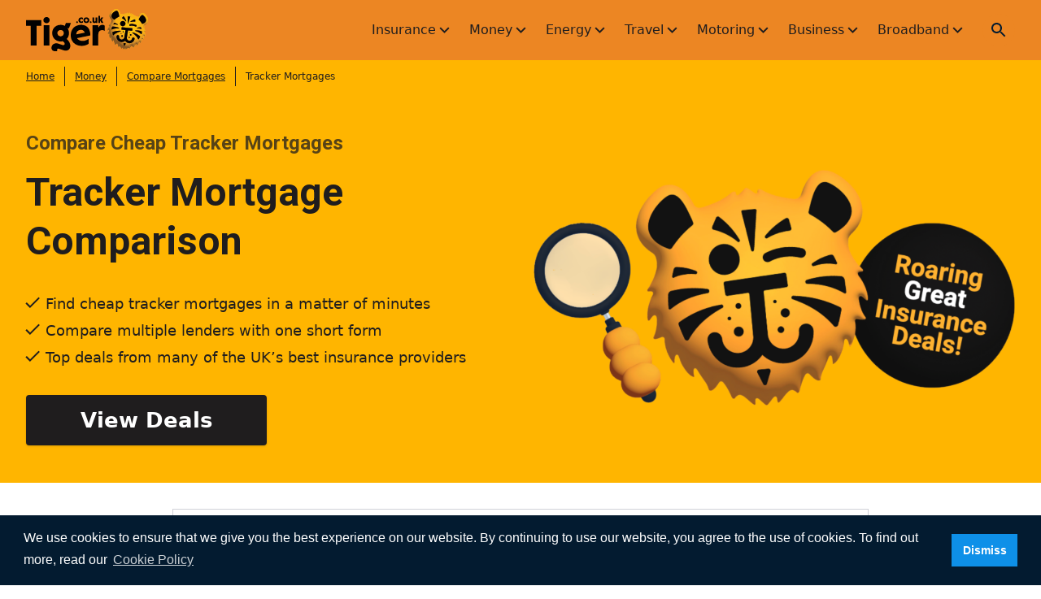

--- FILE ---
content_type: text/html; charset=UTF-8
request_url: https://www.tiger.co.uk/money/mortgages/tracker/
body_size: 271294
content:
<!DOCTYPE html>
<html lang="en">
<head>
    <script>
        //IE Fixes
        if(window.NodeList && !NodeList.prototype.forEach) { NodeList.prototype.forEach = Array.prototype.forEach; }
        if(window.HTMLCollection && !HTMLCollection.prototype.forEach) { HTMLCollection.prototype.forEach = Array.prototype.forEach; }
    </script>
    <meta name='robots' content='index, follow, max-image-preview:large, max-snippet:-1, max-video-preview:-1' />
	<style>img:is([sizes="auto" i], [sizes^="auto," i]) { contain-intrinsic-size: 3000px 1500px }</style>
	
	<!-- This site is optimized with the Yoast SEO plugin v26.1.1 - https://yoast.com/wordpress/plugins/seo/ -->
	<title>Compare Tracker Mortgages | Tiger.co.uk</title>
	<meta name="description" content="Find cheaper tracker mortgages fast with our panel of top UK based insurance providers and start saving today with Tiger.co.uk" />
	<link rel="canonical" href="https://www.tiger.co.uk/money/mortgages/tracker/" />
	<meta property="og:locale" content="en_GB" />
	<meta property="og:type" content="article" />
	<meta property="og:title" content="Compare Tracker Mortgages | Tiger.co.uk" />
	<meta property="og:description" content="Find cheaper tracker mortgages fast with our panel of top UK based insurance providers and start saving today with Tiger.co.uk" />
	<meta property="og:url" content="https://www.tiger.co.uk/money/mortgages/tracker/" />
	<meta property="og:site_name" content="Tiger" />
	<meta property="article:modified_time" content="2023-02-09T10:08:41+00:00" />
	<meta name="twitter:card" content="summary_large_image" />
	<meta name="twitter:label1" content="Estimated reading time" />
	<meta name="twitter:data1" content="2 minutes" />
	<script type="application/ld+json" class="yoast-schema-graph">{"@context":"https://schema.org","@graph":[{"@type":"WebPage","@id":"https://www.tiger.co.uk/money/mortgages/tracker/","url":"https://www.tiger.co.uk/money/mortgages/tracker/","name":"Compare Tracker Mortgages | Tiger.co.uk","isPartOf":{"@id":"https://www.tiger.co.uk/#website"},"datePublished":"2022-12-21T16:39:49+00:00","dateModified":"2023-02-09T10:08:41+00:00","description":"Find cheaper tracker mortgages fast with our panel of top UK based insurance providers and start saving today with Tiger.co.uk","breadcrumb":{"@id":"https://www.tiger.co.uk/money/mortgages/tracker/#breadcrumb"},"inLanguage":"en-GB","potentialAction":[{"@type":"ReadAction","target":["https://www.tiger.co.uk/money/mortgages/tracker/"]}]},{"@type":"BreadcrumbList","@id":"https://www.tiger.co.uk/money/mortgages/tracker/#breadcrumb","itemListElement":[{"@type":"ListItem","position":1,"name":"Home","item":"https://www.tiger.co.uk/"},{"@type":"ListItem","position":2,"name":"Money","item":"https://www.tiger.co.uk/?page_id=2228"},{"@type":"ListItem","position":3,"name":"Compare Mortgages","item":"https://www.tiger.co.uk/money/mortgages/"},{"@type":"ListItem","position":4,"name":"Tracker Mortgages"}]},{"@type":"WebSite","@id":"https://www.tiger.co.uk/#website","url":"https://www.tiger.co.uk/","name":"Tiger","description":"Compare Car Insurance","publisher":{"@id":"https://www.tiger.co.uk/#organization"},"potentialAction":[{"@type":"SearchAction","target":{"@type":"EntryPoint","urlTemplate":"https://www.tiger.co.uk/?s={search_term_string}"},"query-input":{"@type":"PropertyValueSpecification","valueRequired":true,"valueName":"search_term_string"}}],"inLanguage":"en-GB"},{"@type":"Organization","@id":"https://www.tiger.co.uk/#organization","name":"Tiger","url":"https://www.tiger.co.uk/","logo":{"@type":"ImageObject","inLanguage":"en-GB","@id":"https://www.tiger.co.uk/#/schema/logo/image/","url":"https://www.tiger.co.uk/wp-content/uploads/2022/10/tiger-1.png","contentUrl":"https://www.tiger.co.uk/wp-content/uploads/2022/10/tiger-1.png","width":1164,"height":800,"caption":"Tiger"},"image":{"@id":"https://www.tiger.co.uk/#/schema/logo/image/"}}]}</script>
	<!-- / Yoast SEO plugin. -->


<link rel='dns-prefetch' href='//cdn.jsdelivr.net' />
<link rel='dns-prefetch' href='//fonts.googleapis.com' />
<link rel='stylesheet' id='wp-block-library-css' href='https://www.tiger.co.uk/wp-includes/css/dist/block-library/style.min.css' type='text/css' media='all' />
<style id='classic-theme-styles-inline-css' type='text/css'>
/*! This file is auto-generated */
.wp-block-button__link{color:#fff;background-color:#32373c;border-radius:9999px;box-shadow:none;text-decoration:none;padding:calc(.667em + 2px) calc(1.333em + 2px);font-size:1.125em}.wp-block-file__button{background:#32373c;color:#fff;text-decoration:none}
</style>
<style id='global-styles-inline-css' type='text/css'>
:root{--wp--preset--aspect-ratio--square: 1;--wp--preset--aspect-ratio--4-3: 4/3;--wp--preset--aspect-ratio--3-4: 3/4;--wp--preset--aspect-ratio--3-2: 3/2;--wp--preset--aspect-ratio--2-3: 2/3;--wp--preset--aspect-ratio--16-9: 16/9;--wp--preset--aspect-ratio--9-16: 9/16;--wp--preset--color--black: #000000;--wp--preset--color--cyan-bluish-gray: #abb8c3;--wp--preset--color--white: #f5f5f5;--wp--preset--color--pale-pink: #f78da7;--wp--preset--color--vivid-red: #cf2e2e;--wp--preset--color--luminous-vivid-orange: #ff6900;--wp--preset--color--luminous-vivid-amber: #fcb900;--wp--preset--color--light-green-cyan: #7bdcb5;--wp--preset--color--vivid-green-cyan: #00d084;--wp--preset--color--pale-cyan-blue: #8ed1fc;--wp--preset--color--vivid-cyan-blue: #0693e3;--wp--preset--color--vivid-purple: #9b51e0;--wp--preset--color--blue: #0E80E8;--wp--preset--color--orange: #FFB230;--wp--preset--gradient--vivid-cyan-blue-to-vivid-purple: linear-gradient(135deg,rgba(6,147,227,1) 0%,rgb(155,81,224) 100%);--wp--preset--gradient--light-green-cyan-to-vivid-green-cyan: linear-gradient(135deg,rgb(122,220,180) 0%,rgb(0,208,130) 100%);--wp--preset--gradient--luminous-vivid-amber-to-luminous-vivid-orange: linear-gradient(135deg,rgba(252,185,0,1) 0%,rgba(255,105,0,1) 100%);--wp--preset--gradient--luminous-vivid-orange-to-vivid-red: linear-gradient(135deg,rgba(255,105,0,1) 0%,rgb(207,46,46) 100%);--wp--preset--gradient--very-light-gray-to-cyan-bluish-gray: linear-gradient(135deg,rgb(238,238,238) 0%,rgb(169,184,195) 100%);--wp--preset--gradient--cool-to-warm-spectrum: linear-gradient(135deg,rgb(74,234,220) 0%,rgb(151,120,209) 20%,rgb(207,42,186) 40%,rgb(238,44,130) 60%,rgb(251,105,98) 80%,rgb(254,248,76) 100%);--wp--preset--gradient--blush-light-purple: linear-gradient(135deg,rgb(255,206,236) 0%,rgb(152,150,240) 100%);--wp--preset--gradient--blush-bordeaux: linear-gradient(135deg,rgb(254,205,165) 0%,rgb(254,45,45) 50%,rgb(107,0,62) 100%);--wp--preset--gradient--luminous-dusk: linear-gradient(135deg,rgb(255,203,112) 0%,rgb(199,81,192) 50%,rgb(65,88,208) 100%);--wp--preset--gradient--pale-ocean: linear-gradient(135deg,rgb(255,245,203) 0%,rgb(182,227,212) 50%,rgb(51,167,181) 100%);--wp--preset--gradient--electric-grass: linear-gradient(135deg,rgb(202,248,128) 0%,rgb(113,206,126) 100%);--wp--preset--gradient--midnight: linear-gradient(135deg,rgb(2,3,129) 0%,rgb(40,116,252) 100%);--wp--preset--font-size--small: 13px;--wp--preset--font-size--medium: 20px;--wp--preset--font-size--large: 36px;--wp--preset--font-size--x-large: 42px;--wp--preset--spacing--20: 0.44rem;--wp--preset--spacing--30: 0.67rem;--wp--preset--spacing--40: 1rem;--wp--preset--spacing--50: 1.5rem;--wp--preset--spacing--60: 2.25rem;--wp--preset--spacing--70: 3.38rem;--wp--preset--spacing--80: 5.06rem;--wp--preset--shadow--natural: 6px 6px 9px rgba(0, 0, 0, 0.2);--wp--preset--shadow--deep: 12px 12px 50px rgba(0, 0, 0, 0.4);--wp--preset--shadow--sharp: 6px 6px 0px rgba(0, 0, 0, 0.2);--wp--preset--shadow--outlined: 6px 6px 0px -3px rgba(255, 255, 255, 1), 6px 6px rgba(0, 0, 0, 1);--wp--preset--shadow--crisp: 6px 6px 0px rgba(0, 0, 0, 1);}:where(.is-layout-flex){gap: 0.5em;}:where(.is-layout-grid){gap: 0.5em;}body .is-layout-flex{display: flex;}.is-layout-flex{flex-wrap: wrap;align-items: center;}.is-layout-flex > :is(*, div){margin: 0;}body .is-layout-grid{display: grid;}.is-layout-grid > :is(*, div){margin: 0;}:where(.wp-block-columns.is-layout-flex){gap: 2em;}:where(.wp-block-columns.is-layout-grid){gap: 2em;}:where(.wp-block-post-template.is-layout-flex){gap: 1.25em;}:where(.wp-block-post-template.is-layout-grid){gap: 1.25em;}.has-black-color{color: var(--wp--preset--color--black) !important;}.has-cyan-bluish-gray-color{color: var(--wp--preset--color--cyan-bluish-gray) !important;}.has-white-color{color: var(--wp--preset--color--white) !important;}.has-pale-pink-color{color: var(--wp--preset--color--pale-pink) !important;}.has-vivid-red-color{color: var(--wp--preset--color--vivid-red) !important;}.has-luminous-vivid-orange-color{color: var(--wp--preset--color--luminous-vivid-orange) !important;}.has-luminous-vivid-amber-color{color: var(--wp--preset--color--luminous-vivid-amber) !important;}.has-light-green-cyan-color{color: var(--wp--preset--color--light-green-cyan) !important;}.has-vivid-green-cyan-color{color: var(--wp--preset--color--vivid-green-cyan) !important;}.has-pale-cyan-blue-color{color: var(--wp--preset--color--pale-cyan-blue) !important;}.has-vivid-cyan-blue-color{color: var(--wp--preset--color--vivid-cyan-blue) !important;}.has-vivid-purple-color{color: var(--wp--preset--color--vivid-purple) !important;}.has-black-background-color{background-color: var(--wp--preset--color--black) !important;}.has-cyan-bluish-gray-background-color{background-color: var(--wp--preset--color--cyan-bluish-gray) !important;}.has-white-background-color{background-color: var(--wp--preset--color--white) !important;}.has-pale-pink-background-color{background-color: var(--wp--preset--color--pale-pink) !important;}.has-vivid-red-background-color{background-color: var(--wp--preset--color--vivid-red) !important;}.has-luminous-vivid-orange-background-color{background-color: var(--wp--preset--color--luminous-vivid-orange) !important;}.has-luminous-vivid-amber-background-color{background-color: var(--wp--preset--color--luminous-vivid-amber) !important;}.has-light-green-cyan-background-color{background-color: var(--wp--preset--color--light-green-cyan) !important;}.has-vivid-green-cyan-background-color{background-color: var(--wp--preset--color--vivid-green-cyan) !important;}.has-pale-cyan-blue-background-color{background-color: var(--wp--preset--color--pale-cyan-blue) !important;}.has-vivid-cyan-blue-background-color{background-color: var(--wp--preset--color--vivid-cyan-blue) !important;}.has-vivid-purple-background-color{background-color: var(--wp--preset--color--vivid-purple) !important;}.has-black-border-color{border-color: var(--wp--preset--color--black) !important;}.has-cyan-bluish-gray-border-color{border-color: var(--wp--preset--color--cyan-bluish-gray) !important;}.has-white-border-color{border-color: var(--wp--preset--color--white) !important;}.has-pale-pink-border-color{border-color: var(--wp--preset--color--pale-pink) !important;}.has-vivid-red-border-color{border-color: var(--wp--preset--color--vivid-red) !important;}.has-luminous-vivid-orange-border-color{border-color: var(--wp--preset--color--luminous-vivid-orange) !important;}.has-luminous-vivid-amber-border-color{border-color: var(--wp--preset--color--luminous-vivid-amber) !important;}.has-light-green-cyan-border-color{border-color: var(--wp--preset--color--light-green-cyan) !important;}.has-vivid-green-cyan-border-color{border-color: var(--wp--preset--color--vivid-green-cyan) !important;}.has-pale-cyan-blue-border-color{border-color: var(--wp--preset--color--pale-cyan-blue) !important;}.has-vivid-cyan-blue-border-color{border-color: var(--wp--preset--color--vivid-cyan-blue) !important;}.has-vivid-purple-border-color{border-color: var(--wp--preset--color--vivid-purple) !important;}.has-vivid-cyan-blue-to-vivid-purple-gradient-background{background: var(--wp--preset--gradient--vivid-cyan-blue-to-vivid-purple) !important;}.has-light-green-cyan-to-vivid-green-cyan-gradient-background{background: var(--wp--preset--gradient--light-green-cyan-to-vivid-green-cyan) !important;}.has-luminous-vivid-amber-to-luminous-vivid-orange-gradient-background{background: var(--wp--preset--gradient--luminous-vivid-amber-to-luminous-vivid-orange) !important;}.has-luminous-vivid-orange-to-vivid-red-gradient-background{background: var(--wp--preset--gradient--luminous-vivid-orange-to-vivid-red) !important;}.has-very-light-gray-to-cyan-bluish-gray-gradient-background{background: var(--wp--preset--gradient--very-light-gray-to-cyan-bluish-gray) !important;}.has-cool-to-warm-spectrum-gradient-background{background: var(--wp--preset--gradient--cool-to-warm-spectrum) !important;}.has-blush-light-purple-gradient-background{background: var(--wp--preset--gradient--blush-light-purple) !important;}.has-blush-bordeaux-gradient-background{background: var(--wp--preset--gradient--blush-bordeaux) !important;}.has-luminous-dusk-gradient-background{background: var(--wp--preset--gradient--luminous-dusk) !important;}.has-pale-ocean-gradient-background{background: var(--wp--preset--gradient--pale-ocean) !important;}.has-electric-grass-gradient-background{background: var(--wp--preset--gradient--electric-grass) !important;}.has-midnight-gradient-background{background: var(--wp--preset--gradient--midnight) !important;}.has-small-font-size{font-size: var(--wp--preset--font-size--small) !important;}.has-medium-font-size{font-size: var(--wp--preset--font-size--medium) !important;}.has-large-font-size{font-size: var(--wp--preset--font-size--large) !important;}.has-x-large-font-size{font-size: var(--wp--preset--font-size--x-large) !important;}
:where(.wp-block-post-template.is-layout-flex){gap: 1.25em;}:where(.wp-block-post-template.is-layout-grid){gap: 1.25em;}
:where(.wp-block-columns.is-layout-flex){gap: 2em;}:where(.wp-block-columns.is-layout-grid){gap: 2em;}
:root :where(.wp-block-pullquote){font-size: 1.5em;line-height: 1.6;}
</style>
<link rel='stylesheet' id='main-style-css' href='https://www.tiger.co.uk/wp-content/themes/tiger-seopa/assets/build/frontend.css' type='text/css' media='all' />
<link rel='stylesheet' id='custom-google-fonts-css' href='https://fonts.googleapis.com/css2?family=Roboto%3Awght%40400%3B500%3B600%3B700&#038;display=swap&#038;ver=6.8.3' type='text/css' media='all' />
<script type="text/javascript" src="https://www.tiger.co.uk/wp-includes/js/jquery/jquery.min.js" id="jquery-core-js"></script>
<script type="text/javascript" src="https://cdn.jsdelivr.net/npm/@shinsenter/defer.js@2.4.2/dist/defer.min.js" id="defer-js"></script>
<script type="text/javascript" id="defer-js-after">
/* <![CDATA[ */
'IntersectionObserver'in window||document.write('<script src="https://polyfill.io/v3/polyfill.min.js?features=IntersectionObserver"><\/script>');
/* ]]> */
</script>
<link rel='shortlink' href='https://www.tiger.co.uk/?p=9447' />

    <link rel="icon" type="image/x-icon" href="https://www.tiger.co.uk/wp-content/themes/tiger-seopa/assets/images/favicon.ico"  sizes="128x128" />
    <meta name="viewport" content="width=device-width, initial-scale=1.0">
    <meta name="theme-color" content="#FFB230">



            <!-- Google Tag Manager -->
        <script>
          // Define dataLayer and the gtag function.
          window.dataLayer = window.dataLayer || [];
          function gtag(){dataLayer.push(arguments);}

          // Set default consent to 'granted' as a placeholder

          gtag('consent', 'default', {
            'ad_storage': 'granted',
            'ad_user_data': 'granted',
            'ad_personalization': 'granted',
            'analytics_storage': 'granted'
          });
        </script>
        <script>(function(w,d,s,l,i){w[l]=w[l]||[];w[l].push({'gtm.start':
                    new Date().getTime(),event:'gtm.js'});var f=d.getElementsByTagName(s)[0],
                j=d.createElement(s),dl=l!='dataLayer'?'&l='+l:'';j.async=true;j.src=
                'https://www.googletagmanager.com/gtm.js?id='+i+dl;f.parentNode.insertBefore(j,f);
            })(window,document,'script','dataLayer','GTM-PSF877F');</script>
        <script>
//          window.dataLayer = window.dataLayer || [];
//          function gtag(){dataLayer.push(arguments);}

          gtag('js', new Date());
          gtag('config', 'AW-11433806317');
        </script>
        <!-- End Google Tag Manager -->
    
</head>
<body class="wp-singular page-template-default page page-id-9447 page-child parent-pageid-2432 wp-theme-tiger-seopa xl:overflow-y-auto">

    <!-- Google Tag Manager (noscript) -->
    <noscript><iframe src="https://www.googletagmanager.com/ns.html?id=GTM-PSF877F" height="0" width="0" style="display:none;visibility:hidden"></iframe></noscript>
    <!-- End Google Tag Manager (noscript) -->

<header class="relative w-full bg-orange md:bg-orange-hover">

    <div class="py-3 xl:py-0">
        <div class="container">
            <div class="row">

                <div class="xl:w-1/4 sm:w-1/2 w-1/4 flex items-center">
                    <a href="https://www.tiger.co.uk" title="Tiger">
                        <div class="text-red main-logo">
                            <svg xmlns="http://www.w3.org/2000/svg" width="150" height="52.735"><path d="M211.87-51.261c-.316 0-.387.003-.55.028-.675.104-1.313.335-2.185.792a13.19 13.19 0 0 0-2.166 1.445c-.239.194-.612.535-.9.824a9.675 9.675 0 0 0-1.326 1.606c-.217.329-.336.536-.516.899a6.597 6.597 0 0 0-.617 1.86c-.137.817-.1 1.654.107 2.442.296 1.129.883 2.162 1.784 3.14.323.35.45.544.536.819.075.237.096.393.096.72 0 .446-.067.882-.22 1.44-.284 1.026-1.194 2.39-2.472 3.707-.09.092-.293.287-.452.434-.207.191-.297.283-.315.32-.073.151.012.341.173.389.037.01.153.034.258.051.295.05.431.104.526.211.106.12.104.276-.004.482-.041.078-.08.128-.343.44a9.865 9.865 0 0 0-1.589 2.69c-.249.65-.416 1.32-.43 1.722-.01.32.027.4.185.39.124-.008.216-.066.555-.347.447-.371.604-.461.804-.462.156 0 .246.055.314.193.034.07.04.097.046.212.008.161-.008.295-.073.581-.3 1.334-.813 2.444-1.516 3.285-.06.072-.118.15-.128.174a.411.411 0 0 0 .015.253c.073.15.322.222.775.222.254 0 .48-.02.77-.064.24-.038.322-.037.413.005a.403.403 0 0 1 .208.214c.04.107.035.218-.024.516-.121.614-.144.848-.143 1.52 0 .482.004.582.029.812.1.938.297 1.696.668 2.575.053.126.124.245.167.278.05.04.088.032.142-.024.06-.062.106-.183.174-.45.118-.462.278-.802.464-.982.19-.184.385-.168.48.04.055.12.065.195.105.792.044.655.177 1.368.346 1.847l.085.245c.016.05.092.259.148.406.267.705.61 1.29.962 1.643.184.183.431.355.512.355.057 0 .068-.04.107-.364.066-.552.11-.79.189-1.029.055-.166.087-.227.154-.296.14-.143.3-.068.436.204.046.091.106.253.183.49.296.907.46 1.375.782 2.218.31.813.423 1.29.452 1.918.01.202.012.216.046.279a.438.438 0 0 0 .216.191c.062.025.092.029.252.029.17 0 .188-.003.312-.042.443-.141.941-.479 1.58-1.07.173-.161.239-.207.338-.237.2-.06.4.04.546.271.09.144.25.532.398.96.229.665.436 1.51.547 2.234.024.156.087.362.15.494.114.234.248.32.412.262a.824.824 0 0 0 .16-.105c.21-.166.424-.288.633-.359a.688.688 0 0 1 .312-.047l.175-.001.131.064c.17.084.31.189.488.366.23.23.48.558.923 1.21.366.54.504.73.678.927.19.217.335.307.422.261.066-.035.128-.21.23-.648.085-.367.103-.418.178-.502.07-.076.116-.099.206-.099.089 0 .177.045.281.143.103.096.188.21.494.663.647.957.682 1.002.825 1.078.055.028.08.033.17.033a.312.312 0 0 0 .188-.04c.092-.046.33-.222.905-.672.495-.388.609-.469.736-.53.131-.063.225-.082.306-.063.084.02.155.084.186.168.041.11.044.192.014.507-.03.323-.03.632-.002.684a.136.136 0 0 0 .056.047l.04.017.073-.012c.107-.02.284-.111.51-.263.252-.168.269-.18.527-.38a186.5 186.5 0 0 1 .476-.368c.194-.15.279-.213.555-.404.296-.204.51-.319.752-.402.109-.038.33-.08.415-.08.045 0 .222.057.307.1.209.104.411.306.642.64.102.148.162.19.27.19.1-.001.174-.042.3-.168.128-.129.21-.25.358-.532.178-.338.258-.48.437-.78.42-.703.953-1.426 1.315-1.788a.734.734 0 0 1 .244-.186c.1-.049.119-.054.206-.054.083 0 .108.006.176.04.12.06.18.13.326.39.319.566.562.91.851 1.209.167.172.313.284.463.358.239.117.426.123.585.017.083-.055.122-.119.188-.307.137-.394.357-.795.667-1.221.065-.09.27-.354.457-.587.523-.655.828-1.054 1.275-1.672.372-.515.504-.643.665-.644.227-.001.29.297.196.942-.01.069-.05.286-.089.484a2.894 2.894 0 0 0-.062.39c.011.045.055.059.136.043.345-.065.7-.251 1.083-.568.185-.153.54-.514.728-.74.217-.26.61-.777.724-.952.274-.418.578-1.03.802-1.616.136-.354.226-.502.345-.56.077-.04.123-.041.194-.01.206.094.33.465.328.985 0 .115-.005.283-.011.374-.023.36.035.51.173.447.118-.053.536-.544.855-1.004a8.58 8.58 0 0 0 1.225-2.665c.078-.301.165-.789.2-1.126.025-.233.069-.357.155-.435.093-.084.143-.102.276-.101H244l.243.12c.302.148.435.205.666.283.26.089.397.118.57.119.124 0 .15-.003.194-.026a.286.286 0 0 0 .162-.266c0-.072-.01-.105-.083-.287-.308-.767-.449-1.584-.45-2.623 0-.705.053-1.245.149-1.486.06-.15.113-.216.221-.27.126-.065.316-.016.458.117.086.08.229.27.356.473.253.405.365.546.474.593.107.048.172.01.241-.139.118-.252.189-.82.189-1.504 0-.35-.01-.544-.044-.876a9.928 9.928 0 0 0-.735-2.823c-.087-.203-.112-.297-.113-.44 0-.12.002-.138.034-.203a.317.317 0 0 1 .19-.17c.088-.03.368-.03.53.002.17.033.293.033.358-.001a.286.286 0 0 0 .15-.283c-.005-.057-.028-.106-.136-.297a9.808 9.808 0 0 1-.403-.753 16.956 16.956 0 0 1-.605-1.411c-.406-1.129-.594-2.064-.561-2.788.04-.9.22-1.613.512-2.04.19-.276.382-.434.852-.697a8.32 8.32 0 0 0 1.233-.85c.845-.705 1.513-1.607 1.877-2.533.205-.521.322-1.002.39-1.613.03-.268.03-.994 0-1.274a8.576 8.576 0 0 0-.302-1.54c-.501-1.724-1.637-3.588-3.052-5.004-.665-.666-1.159-1.04-1.743-1.324a3.637 3.637 0 0 0-1.567-.382 3.42 3.42 0 0 0-.73.046c-.712.117-1.413.437-2.07.946a8.5 8.5 0 0 0-1.359 1.358c-.31.38-.775 1.04-.991 1.406-.176.298-.333.447-.61.58-.295.14-.64.175-.955.094-.34-.088-1.322-.487-2.11-.858-.657-.309-1.125-.55-1.614-.833l-.35-.202a8.703 8.703 0 0 1-.275-.174 9.985 9.985 0 0 1-1.573-1.249c-.576-.56-1.014-.706-1.194-.399-.017.03-.05.126-.074.215-.057.219-.088.297-.14.353-.07.079-.165.093-.276.04-.088-.042-.33-.295-.651-.682-.142-.171-.352-.424-.485-.582a7.367 7.367 0 0 0-.198-.222c-.106-.114-.145-.147-.213-.18a.313.313 0 0 0-.19-.041c-.1 0-.114.004-.21.053-.118.06-.519.301-.727.437-.223.145-.608.381-.79.483-.208.117-.293.148-.381.14-.09-.01-.139-.04-.177-.115-.032-.061-.032-.065-.032-.355 0-.32-.003-.334-.08-.417-.126-.136-.396-.136-.788 0-.14.05-.227.087-.543.238-.659.315-1.399.57-2.142.735-.726.162-1.074.222-2.091.36-.664.09-1.56.16-2.073.162-.268.001-.312-.002-.416-.026a1.397 1.397 0 0 1-.939-.722c-.064-.131-.081-.184-.163-.518a15.14 15.14 0 0 0-.432-1.392 9.34 9.34 0 0 0-.441-1.012 6.765 6.765 0 0 0-.636-1.03 5.105 5.105 0 0 0-.98-.98 4.02 4.02 0 0 0-1.488-.675c-.29-.062-.413-.074-.798-.074zm-71.347 21.087c-.006-.048.006.095.012.142.007.057.017.114.026.17-.013-.103-.013-.118-.038-.312z" style="fill:#fcc20e;stroke-width:.0124874" transform="translate(-100.942 51.261)"/><path d="M211.87-51.261c-.316 0-.387.003-.55.028-.675.104-1.313.335-2.185.792a13.19 13.19 0 0 0-2.166 1.445c-.239.194-.612.535-.9.824a9.675 9.675 0 0 0-1.326 1.606c-.217.329-.336.536-.516.899a6.597 6.597 0 0 0-.617 1.86c-.137.817-.1 1.654.107 2.442.296 1.129.883 2.162 1.784 3.14.323.35.45.544.536.819.075.237.096.393.096.72 0 .446-.067.882-.22 1.44-.284 1.026-1.194 2.39-2.472 3.707-.09.092-.293.287-.452.434-.207.191-.297.283-.315.32-.073.151.012.341.173.389.037.01.153.034.258.051.295.05.431.104.526.211.106.12.104.276-.004.482-.041.078-.08.128-.343.44a9.865 9.865 0 0 0-1.589 2.69c-.249.65-.416 1.32-.43 1.722-.01.32.027.4.185.39.124-.008.216-.066.555-.347.447-.371.604-.461.804-.462.156 0 .246.055.314.193.034.07.04.097.046.212.008.161-.008.295-.073.581-.3 1.334-.813 2.444-1.516 3.285-.06.072-.118.15-.128.174a.411.411 0 0 0 .015.253c.073.15.322.222.775.222.254 0 .48-.02.77-.064.24-.038.322-.037.413.005a.403.403 0 0 1 .208.214c.04.107.035.218-.024.516-.121.614-.144.848-.143 1.52 0 .482.004.582.029.812.1.938.297 1.696.668 2.575.053.126.124.245.167.278.05.04.088.032.142-.024.06-.062.106-.183.174-.45.118-.462.278-.802.464-.982.19-.184.385-.168.48.04.055.12.065.195.105.792.044.655.177 1.368.346 1.847l.085.245c.016.05.092.259.148.406.267.705.61 1.29.962 1.643.184.183.431.355.512.355.057 0 .068-.04.107-.364.066-.552.11-.79.189-1.029.055-.166.087-.227.154-.296.14-.143.3-.068.436.204.046.091.106.253.183.49.296.907.46 1.375.782 2.218.31.813.423 1.29.452 1.918.01.202.012.216.046.279a.438.438 0 0 0 .216.191c.062.025.092.029.252.029.17 0 .188-.003.312-.042.443-.141.941-.479 1.58-1.07.173-.161.239-.207.338-.237.2-.06.4.04.546.271.09.144.25.532.398.96.229.665.436 1.51.547 2.234.024.156.087.362.15.494.114.234.248.32.412.262a.824.824 0 0 0 .16-.105c.21-.166.424-.288.633-.359a.688.688 0 0 1 .312-.047l.175-.001.131.064c.17.084.31.189.488.366.23.23.48.558.923 1.21.366.54.504.73.678.927.19.217.335.307.422.261.066-.035.128-.21.23-.648.085-.367.103-.418.178-.502.07-.076.116-.099.206-.099.089 0 .177.045.281.143.103.096.188.21.494.663.647.957.682 1.002.825 1.078.055.028.08.033.17.033a.312.312 0 0 0 .188-.04c.092-.046.33-.222.905-.672.495-.388.609-.469.736-.53.131-.063.225-.082.306-.063.084.02.155.084.186.168.041.11.044.192.014.507-.03.323-.03.632-.002.684a.136.136 0 0 0 .056.047l.04.017.073-.012c.107-.02.284-.111.51-.263.252-.168.269-.18.527-.38a186.5 186.5 0 0 1 .476-.368c.194-.15.279-.213.555-.404.296-.204.51-.319.752-.402.109-.038.33-.08.415-.08.045 0 .222.057.307.1.209.104.411.306.642.64.102.148.162.19.27.19.1-.001.174-.042.3-.168.128-.129.21-.25.358-.532.178-.338.258-.48.437-.78.42-.703.953-1.426 1.315-1.788a.734.734 0 0 1 .244-.186c.1-.049.119-.054.206-.054.083 0 .108.006.176.04.12.06.18.13.326.39.319.566.562.91.851 1.209.167.172.313.284.463.358.239.117.426.123.585.017.083-.055.122-.119.188-.307.137-.394.357-.795.667-1.221.065-.09.27-.354.457-.587.523-.655.828-1.054 1.275-1.672.372-.515.504-.643.665-.644.227-.001.29.297.196.942-.01.069-.05.286-.089.484a2.894 2.894 0 0 0-.062.39c.011.045.055.059.136.043.345-.065.7-.251 1.083-.568.185-.153.54-.514.728-.74.217-.26.61-.777.724-.952.274-.418.578-1.03.802-1.616.136-.354.226-.502.345-.56.077-.04.123-.041.194-.01.206.094.33.465.328.985 0 .115-.005.283-.011.374-.023.36.035.51.173.447.118-.053.536-.544.855-1.004a8.58 8.58 0 0 0 1.225-2.665c.078-.301.165-.789.2-1.126.025-.233.069-.357.155-.435.093-.084.143-.102.276-.101H244l.243.12c.302.148.435.205.666.283.26.089.397.118.57.119.124 0 .15-.003.194-.026a.286.286 0 0 0 .162-.266c0-.072-.01-.105-.083-.287-.308-.767-.449-1.584-.45-2.623 0-.705.053-1.245.149-1.486.06-.15.113-.216.221-.27.126-.065.316-.016.458.117.086.08.229.27.356.473.253.405.365.546.474.593.107.048.172.01.241-.139.118-.252.189-.82.189-1.504 0-.35-.01-.544-.044-.876a9.928 9.928 0 0 0-.735-2.823c-.087-.203-.112-.297-.113-.44 0-.12.002-.138.034-.203a.317.317 0 0 1 .19-.17c.088-.03.368-.03.53.002.17.033.293.033.358-.001a.286.286 0 0 0 .15-.283c-.005-.057-.028-.106-.136-.297a9.808 9.808 0 0 1-.403-.753 16.956 16.956 0 0 1-.605-1.411c-.406-1.129-.594-2.064-.561-2.788.04-.9.22-1.613.512-2.04.19-.276.382-.434.852-.697a8.32 8.32 0 0 0 1.233-.85c.845-.705 1.513-1.607 1.877-2.533.205-.521.322-1.002.39-1.613.03-.268.03-.994 0-1.274a8.576 8.576 0 0 0-.302-1.54c-.501-1.724-1.637-3.588-3.052-5.004-.665-.666-1.159-1.04-1.743-1.324a3.637 3.637 0 0 0-1.567-.382 3.42 3.42 0 0 0-.73.046c-.712.117-1.413.437-2.07.946a8.5 8.5 0 0 0-1.359 1.358c-.31.38-.775 1.04-.991 1.406-.176.298-.333.447-.61.58-.295.14-.64.175-.955.094-.34-.088-1.322-.487-2.11-.858-.657-.309-1.125-.55-1.614-.833l-.35-.202a8.703 8.703 0 0 1-.275-.174 9.985 9.985 0 0 1-1.573-1.249c-.576-.56-1.014-.706-1.194-.399-.017.03-.05.126-.074.215-.057.219-.088.297-.14.353-.07.079-.165.093-.276.04-.088-.042-.33-.295-.651-.682-.142-.171-.352-.424-.485-.582a7.367 7.367 0 0 0-.198-.222c-.106-.114-.145-.147-.213-.18a.313.313 0 0 0-.19-.041c-.1 0-.114.004-.21.053-.118.06-.519.301-.727.437-.223.145-.608.381-.79.483-.208.117-.293.148-.381.14-.09-.01-.139-.04-.177-.115-.032-.061-.032-.065-.032-.355 0-.32-.003-.334-.08-.417-.126-.136-.396-.136-.788 0-.14.05-.227.087-.543.238-.659.315-1.399.57-2.142.735-.726.162-1.074.222-2.091.36-.664.09-1.56.16-2.073.162-.268.001-.312-.002-.416-.026a1.397 1.397 0 0 1-.939-.722c-.064-.131-.081-.184-.163-.518a15.14 15.14 0 0 0-.432-1.392 9.34 9.34 0 0 0-.441-1.012 6.765 6.765 0 0 0-.636-1.03 5.105 5.105 0 0 0-.98-.98 4.02 4.02 0 0 0-1.488-.675c-.29-.062-.413-.074-.798-.074zm33.395 7.627c.011-.02.013-.02.013.003s.015.029.12.048a.37.37 0 0 1 .118.034c0 .006.022.014.05.019.038.006.05.013.05.03s.009.024.03.024c.025 0 .034-.009.043-.04l.012-.04v.046c.002.042.005.047.036.047a.12.12 0 0 1 .052.011c.01.006.034.006.056 0 .042-.012.058 0 .058.048 0 .016.006.028.012.028.007 0 .013.012.013.025 0 .014.007.025.016.025.011 0 .015.014.011.043-.005.04-.002.043.04.051.027.005.045.017.049.031.004.017.02.025.054.027.048.004.048.005.044.051-.004.043 0 .047.027.047.017 0 .04.003.05.007.023.009.013.043-.012.043-.03 0-.017.08.014.085.072.01.081.015.081.046 0 .022.007.031.024.031.041 0 .064.014.064.04 0 .025.042.073.064.073.006 0 .01.022.01.049 0 .038.007.05.026.057.013.004.024.015.024.025 0 .01.022.02.057.025.058.009.07.028.037.056-.01.008-.019.035-.019.059 0 .042.001.043.042.039l.041-.005-.01.05c-.017.09-.016.091.055.103l.065.01.02.094c.025.118.033.136.07.15a.145.145 0 0 1 .056.055c.014.025.03.044.036.044.02 0 .04.079.04.167 0 .082.002.094.023.1.016.004.024.017.024.038 0 .027.006.032.035.033.03 0 .032.002.012.017-.024.018-.03.083-.009.12.008.016.026.025.05.025.027 0 .037.006.037.022a.06.06 0 0 0 .012.035c.009.008.01.033.003.068-.01.052-.011.053-.012.014-.001-.04-.003-.042-.04-.035-.038.008-.047-.002-.023-.026.02-.019.003-.04-.025-.032-.013.003-.027 0-.032-.008-.005-.007-.003-.013.005-.013s.012-.013.01-.028c-.003-.021-.01-.027-.031-.024-.026.003-.028 0-.02-.035.005-.03.002-.038-.013-.038h-.03c-.015-.002-.028-.048-.02-.07.005-.015.003-.019-.007-.012-.023.014-.053-.018-.044-.048.005-.019.004-.022-.005-.009-.02.028-.04.004-.04-.047 0-.032-.008-.055-.025-.07-.014-.013-.025-.03-.025-.04 0-.03-.05-.159-.069-.178-.016-.016-.018-.015-.018.01 0 .014.006.027.012.027.007 0 .013.017.013.037 0 .02.006.038.012.038.007 0 .013.013.013.03s.007.033.015.036c.01.004.006.007-.007.008-.019 0-.021.007-.014.04.007.03.005.037-.008.033-.012-.004-.016-.026-.014-.077l.003-.07-.04-.002a1.87 1.87 0 0 1-.056-.003c-.02-.002-.036-.02-.017-.02.028 0 .009-.056-.021-.06-.022-.004-.028-.013-.028-.041 0-.028-.006-.037-.025-.037-.02 0-.025-.008-.025-.037 0-.038-.03-.054-.041-.022-.003.009-.01.012-.015.007-.005-.005-.003-.017.004-.026.008-.01.01-.036.006-.063-.006-.038-.013-.046-.037-.046-.017 0-.03.006-.03.013 0 .007-.008.012-.019.012-.01 0-.019-.01-.019-.022 0-.016-.009-.022-.033-.022-.027 0-.035-.007-.044-.04-.006-.022-.016-.04-.022-.04-.006 0-.013-.016-.015-.035-.003-.027-.01-.034-.032-.033-.024 0-.028-.006-.028-.041 0-.04-.002-.042-.047-.043h-.062c-.011.002-.014-.01-.008-.036.007-.034.004-.039-.016-.035-.019.003-.025-.005-.028-.037-.002-.022-.01-.041-.019-.042l-.058-.003c-.04-.002-.044-.005-.04-.037.003-.03 0-.035-.025-.031-.018.002-.029-.003-.03-.015-.001-.046-.02-.065-.057-.058-.027.006-.038.002-.048-.017-.007-.014-.01-.025-.006-.025s0-.01-.006-.024c-.01-.016-.01-.025 0-.028.007-.003.016-.028.02-.057.007-.053.007-.053-.032-.053-.03 0-.039.005-.039.025 0 .018-.008.025-.03.025-.021 0-.03-.006-.025-.017.004-.01-.007-.022-.025-.03-.027-.013-.03-.02-.024-.053.007-.034.005-.038-.025-.038-.018 0-.033-.005-.033-.012s-.025-.011-.06-.01l-.059.004.004-.04c.004-.039.001-.041-.033-.041-.021 0-.042-.006-.046-.013-.004-.007-.013-.01-.02-.006-.005.004-.017.004-.025-.001-.01-.006-.009-.011.002-.018.01-.006.012-.02.008-.031-.006-.016-.016-.02-.04-.013-.046.011-.08-.003-.08-.033 0-.02.006-.025.031-.02.018.004.035.002.039-.004.004-.006.02-.011.037-.011.017 0 .03-.006.03-.013 0-.007.006-.012.013-.012.007 0 .012.007.012.017 0 .025.07.037.128.04.002.001.003.005.005.005 0 0 0-.002.002-.002l-.007-.002c-.03-.004-.07-.037-.083-.075-.006-.015-.015-.02-.032-.015a.07.07 0 0 1-.047-.004c-.017-.009-.032-.004-.06.018-.056.045-.102.04-.167-.021-.049-.045-.06-.05-.102-.045-.025.003-.054.001-.063-.005-.013-.008-.01-.01.01-.01.02-.001.029-.009.029-.025 0-.02-.01-.024-.058-.024-.032 0-.062-.007-.067-.015-.006-.01-.022-.012-.043-.007-.024.006-.032.004-.025-.006.006-.009.026-.011.057-.006.037.005.048.003.048-.01 0-.013.028-.023.088-.034.048-.008.087-.02.087-.028 0-.007.035-.009.093-.003.081.007.094.005.105-.014zm.306.273c-.025.003-.036.012-.04.032-.002.018-.012.025-.029.026.012 0 .015.01.026.009.051-.007.065-.005.071.01.004.01.03.023.06.027.028.005.062.02.074.032.012.013.028.024.034.024.007 0 .012.014.012.03 0 .026.008.033.045.04.032.006.049.003.057-.009.009-.014.013-.014.023.001a.11.11 0 0 1 .012.052c0 .027.007.034.038.039.043.006.05-.008.012-.029-.018-.01-.025-.023-.022-.046.003-.03-.002-.035-.052-.05a.178.178 0 0 1-.062-.026.342.342 0 0 0-.144-.071c-.036-.007-.049-.017-.063-.052-.015-.036-.023-.042-.053-.039zm.45.321c-.005.006 0 .022.015.044.013.02.033.032.05.032.026 0 .03.007.03.038 0 .029.006.037.025.037.019 0 .025.009.025.031 0 .023.008.033.032.04.02.004.03.016.03.032 0 .014.011.027.026.031.013.004.025.014.025.023s.011.02.025.024c.018.006.025.02.025.05 0 .037.004.042.041.049.038.007.041.011.036.045-.003.022 0 .037.008.037s.014.011.014.025c0 .013.012.027.025.032.018.005.025.018.025.044 0 .029.006.037.026.037.018 0 .027.01.032.037.004.02.013.038.019.038s.01.012.01.028c0 .037.014.055.044.06.02.005.026.017.03.058.002.036.01.054.02.054s.022.007.028.016c.005.01.021.023.035.03.04.023.035-.002-.012-.053a.194.194 0 0 1-.044-.064c0-.008-.02-.036-.044-.061-.036-.038-.044-.057-.044-.099a.16.16 0 0 0-.039-.104c-.02-.03-.045-.053-.054-.053-.01 0-.028-.027-.042-.06a.219.219 0 0 0-.058-.082c-.018-.011-.032-.032-.032-.045 0-.013-.011-.03-.025-.037-.013-.008-.025-.022-.025-.033 0-.01-.009-.022-.02-.026-.01-.004-.03-.032-.043-.062-.017-.04-.034-.059-.061-.069-.03-.01-.038-.02-.038-.049 0-.028-.006-.036-.026-.036a.121.121 0 0 1-.06-.026c-.019-.015-.031-.019-.035-.013zm.349.805c.004-.003.013.005.02.02.01.017.01.026.001.026-.015 0-.031-.035-.02-.046zm-17.174 1.343c.008-.017.038-.012.038.008 0 .011.012.018.032.018s.03.007.03.02c0 .01.014.023.03.03a.07.07 0 0 1 .038.044c.006.025.015.032.036.029.016-.002.03-.015.032-.029.004-.023.035-.055.054-.056.005 0 .012.017.017.037.007.031.014.038.045.038.02 0 .036-.006.036-.013 0-.007.01-.012.022-.012.034 0 .09-.03.09-.047 0-.028.045-.017.062.015.012.021.032.033.067.039.03.005.053.003.055-.004.005-.014.079-.005.079.01 0 .007.016.012.037.012.03 0 .038.005.038.025 0 .013.005.025.01.025.006 0 .016.012.023.027l.012.027.025-.025c.018-.019.037-.024.065-.02.022.003.04 0 .04-.007s.016-.015.037-.018c.032-.004.037-.001.037.022 0 .021.01.03.038.035.034.007.054.033.025.033-.007 0-.013.01-.013.02 0 .015.005.016.024.006.02-.01.025-.008.03.015l.005.028.009-.027c.005-.017.016-.025.027-.02.011.004.017-.003.017-.02 0-.036.028-.045.091-.03.043.01.046.013.018.015-.029 0-.034.006-.034.037 0 .033.005.038.05.045.039.007.057.004.074-.011a.201.201 0 0 1 .078-.03c.053-.01.058-.009.079.022.023.034.053.041.172.043.036.001.047.006.047.023 0 .013.013.025.031.03.038.009.035.034-.005.04-.02.003-.027.012-.027.04 0 .038.038.068.047.039.003-.008.027-.015.054-.015.044 0 .05-.003.05-.03 0-.017.005-.035.013-.04.018-.01.073.044.073.072 0 .015.01.023.025.023.018 0 .025.009.025.03 0 .034.013.041.099.052.053.008.062.005.067-.015.004-.014.007-.006.007.018.001.034.006.04.033.04.023 0 .031.007.031.025 0 .02.008.025.044.025a.171.171 0 0 0 .066-.012c.033-.018.14-.036.14-.024 0 .006.012.011.026.011.016 0 .029.01.033.025.005.02.017.025.061.025.03 0 .055-.006.055-.013 0-.008.012-.012.028-.01.02.003.03.014.032.039.003.024.01.034.029.034.021 0 .024.006.017.037-.005.025-.003.038.006.038.01 0 .01.007 0 .024a.123.123 0 0 0-.012.047c0 .02-.011.024-.063.026-.06.003-.062.002-.063-.032 0-.018-.004-.027-.007-.018-.004.008-.026.015-.05.015-.038 0-.042-.003-.042-.036v-.037l-.094.004a.414.414 0 0 0-.102.012c-.017.016-.039.006-.046-.022-.006-.023-.02-.032-.076-.044-.038-.009-.069-.021-.069-.027 0-.016-.016-.015-.041.004a.103.103 0 0 0-.029.054c-.007.037-.005.04.04.052.034.009.04.013.02.014a.148.148 0 0 0-.053.014c-.02.01-.024.01-.024-.01 0-.033-.04-.065-.08-.065-.033 0-.035-.003-.03-.04a.955.955 0 0 1 .015-.073c.004-.017.004-.023 0-.015-.006.012-.027.014-.079.008l-.07-.008-.025.055c-.02.043-.032.055-.06.058-.046.006-.065-.012-.048-.043a.605.605 0 0 0 .028-.064c.01-.03.022-.04.044-.04.017 0 .03-.008.03-.018 0-.018-.037-.032-.083-.032-.022 0-.029-.01-.033-.04-.005-.04-.005-.04-.007.006 0 .032-.007.045-.016.039a.457.457 0 0 0-.084-.023c-.069-.013-.07-.014-.08-.067-.008-.04-.016-.053-.033-.053-.013 0-.047-.02-.076-.043-.051-.043-.087-.056-.087-.032 0 .007-.008.013-.019.013-.01 0-.019.01-.019.025 0 .014-.005.025-.011.025-.029 0-.051-.017-.051-.039 0-.017-.008-.023-.028-.022-.021 0-.023.003-.006.007.034.009.027.061-.013.089-.036.025-.065.023-.081-.006-.005-.01-.022-.017-.035-.017-.013 0-.024-.007-.024-.017 0-.018-.037-.032-.083-.033-.022 0-.028-.01-.035-.062-.007-.056-.011-.063-.039-.063-.04 0-.04.035 0 .045.03.008.045.03.02.03-.008 0-.01.009-.006.02.004.01-.005.028-.025.044-.018.014-.032.037-.032.051 0 .02-.006.024-.029.018a.251.251 0 0 0-.037-.008c-.014 0-.011-.075.003-.075.007 0 .012.009.012.02 0 .01.012.018.027.018.023 0 .024-.003.01-.02a.21.21 0 0 0-.053-.038c-.03-.016-.039-.017-.047-.003a.066.066 0 0 0-.011.027c0 .005-.012.009-.025.009-.02 0-.026-.009-.026-.047 0-.03-.004-.041-.01-.03-.008.012-.034.016-.094.012-.051-.002-.087.001-.093.01-.005.007-.027.017-.049.021-.039.008-.04.006-.04-.03s.001-.038.045-.034c.037.003.047-.001.055-.023s.005-.03-.014-.035c-.016-.005-.024-.02-.025-.042 0-.03-.002-.03-.011-.008a.116.116 0 0 0-.005.056c.005.027.004.028-.006.006-.01-.023-.012-.023-.027.01-.018.038-.044.043-.08.015a.094.094 0 0 0-.047-.018c-.032 0-.028-.032.01-.082l.033-.043h-.03c-.027 0-.031.008-.048.097-.017.084-.023.097-.047.1-.024.004-.028.012-.028.06 0 .03.005.055.011.055.006 0 .014.015.016.034.003.026.012.036.035.039.017.002.041.013.053.023.016.015.037.017.088.011.066-.008.067-.009.079-.06.01-.045.017-.054.045-.057.023-.003.035-.012.037-.03.003-.02.016-.03.044-.036.03-.006.038-.004.033.009-.004.01-.02.017-.037.017-.021 0-.03.007-.03.025 0 .02-.007.025-.037.025-.037 0-.037.001-.037.062v.063h.08c.085 0 .093-.006.096-.073.001-.026.003-.028.008-.008.012.05.066.06.066.012 0-.036-.006-.035.1-.018.166.026.153.017.143.1l-.009.072.052.008c.029.005.055.006.06.002.004-.004-.007-.008-.025-.008-.044 0-.058-.023-.049-.08.01-.054.028-.066.084-.052.035.01.038.023.012.05-.03.03-.024.07.01.07.025 0 .032-.01.043-.053.01-.043.013-.046.014-.019 0 .026.008.034.028.034.024 0 .025.005.017.064l-.009.064.07-.008c.065-.008.07-.007.07.017 0 .017.008.026.025.026.018 0 .025.008.025.03 0 .026.006.032.031.032.02 0 .031-.007.031-.019 0-.014.015-.018.057-.018.041 0 .056-.005.056-.02 0-.01.012-.018.03-.018.033 0 .032.003.055-.118l.012-.063.002.053c0 .048.005.053.032.053.036 0 .052.02.025.03-.027.01-.024.07.004.07.013 0 .032.011.044.025.014.016.037.025.065.025.039 0 .044-.004.044-.031 0-.02.007-.031.019-.031.01 0 .018-.012.018-.027 0-.023.005-.025.04-.018.022.004.042.01.045.013a.424.424 0 0 1-.003.142c-.004.004-.019 0-.032-.008-.022-.013-.024-.012-.024.016 0 .027.006.032.037.032.033 0 .038-.005.038-.038s.004-.037.034-.037c.02 0 .044.01.056.025.012.013.016.025.01.025-.008 0-.013.008-.013.018 0 .01-.011.019-.025.019-.018 0-.025.008-.025.031 0 .017.003.031.007.031.012 0 .054-.055.055-.071 0-.019.02-.021.031-.004.004.007-.005.024-.019.039-.014.014-.022.03-.017.034.005.005.011.002.014-.007.003-.008.014-.015.023-.015.01 0 .018-.006.018-.013 0-.007.017-.012.038-.012.03 0 .037-.006.037-.026 0-.019.006-.024.022-.02.012.003.043.01.069.014.039.006.046.013.046.038 0 .024.008.031.044.038a.351.351 0 0 0 .087.003c.03-.003.044 0 .044.011 0 .01.008.016.019.016.014 0 .019.016.019.063 0 .057.002.062.03.062.025 0 .03-.007.036-.05a.225.225 0 0 1 .013-.058.256.256 0 0 1 .079.004c.067.009.07.01.03.016-.044.007-.045.008-.048.073-.003.058-.001.065.02.065.014 0 .027.011.03.025.006.02.018.025.057.025.047 0 .05-.002.057-.046a.701.701 0 0 0 .008-.088c0-.037-.003-.04-.04-.042-.03-.001-.033-.003-.013-.007.038-.008.04-.067.003-.067-.014 0-.025-.005-.025-.011 0-.03.018-.05.043-.05.022 0 .031-.012.043-.05.009-.03.023-.05.033-.05.01 0 .018-.012.018-.026 0-.014.008-.025.019-.025.01 0 .019.011.019.025 0 .014.006.025.012.025.007 0 .013.014.013.031 0 .02.007.032.018.032.01 0 .02.005.02.01 0 .007-.009.019-.02.027a.06.06 0 0 0-.018.04c0 .023.005.024.04.015a.475.475 0 0 1 .107-.008c.057.002.065 0 .065-.022 0-.014.006-.025.013-.025.008 0 .009.019.005.048l-.008.048.059.008c.1.014.118.011.118-.018 0-.019.006-.024.02-.019.01.005.025.008.031.008.006 0 .012.006.012.012 0 .027.044.063.076.063a.09.09 0 0 1 .056.022c.016.016.042.022.1.021.066 0 .08.004.08.021 0 .014-.014.024-.038.03-.025.005-.037.015-.037.03 0 .025.05.063.082.063.01 0 .023.011.026.025.008.03.05.045.073.025.033-.027.022-.05-.025-.05-.036 0-.044-.004-.044-.025 0-.018.008-.025.033-.025.022 0 .034-.008.039-.025.005-.017.017-.025.042-.025.03 0 .036.006.036.032 0 .017.006.03.013.03.022 0 .051.036.037.044-.007.005-.013.042-.013.082 0 .042-.006.075-.012.075-.007 0-.013.014-.013.03 0 .024.007.032.025.032.014 0 .025.006.025.013 0 .015-.046.016-.055 0-.004-.006-.024-.015-.044-.02a.073.073 0 0 1-.052-.043c-.014-.03-.026-.037-.09-.049a.501.501 0 0 1-.076-.016.507.507 0 0 0-.016-.031c-.023-.042-.02-.066.012-.078.022-.01.024-.012.006-.012-.03-.001-.084.035-.084.056 0 .01.012.018.026.018.015 0 .024.006.021.015-.01.03-.047.024-.085-.014-.021-.021-.05-.039-.062-.039-.016 0-.024-.01-.027-.034-.006-.054-.051-.047-.063.01l-.009.043.003-.047c.002-.026 0-.047-.006-.047-.005 0-.017-.008-.028-.02-.018-.017-.02-.017-.02 0 0 .013-.011.02-.031.02-.024 0-.031.007-.031.027 0 .023-.005.025-.04.019-.051-.01-.05-.01-.053-.08-.002-.056 0-.061.024-.057.022.005.022.004.005-.008-.015-.009-.032-.01-.054 0-.063.023-.082.016-.082-.03 0-.025-.004-.047-.01-.05-.012-.007-.09.04-.09.055 0 .006-.018.005-.04-.001-.052-.015-.072-.015-.072 0 0 .007.011.013.025.013.024 0 .025.005.017.081l-.008.081h.057c.034 0 .06-.006.063-.015.004-.01.007-.007.008.006.001.023.046.04.085.032.017-.003.023-.017.026-.057.003-.048.001-.053-.024-.053-.015 0-.024-.004-.02-.008s.021-.004.038 0c.026.006.03.015.029.055-.001.04.002.047.03.05a.08.08 0 0 1 .046.025c.01.013.037.02.085.02.046.001.068.007.068.017 0 .009.011.016.024.016.023 0 .024.007.017.093l-.007.094h.119l-.005-.056c-.004-.05-.002-.056.02-.056.041.002.128.022.099.023-.045.003-.062.114-.017.114.02 0 .025.008.025.038 0 .036.002.037.055.037h.056l.008-.056.008-.056.051.007c.086.012.085.01.076.078l-.008.062.066.009c.074.01.087 0 .087-.066 0-.032.005-.04.025-.04.018 0 .025.008.025.03 0 .033.036.054.052.03a.132.132 0 0 0 .01-.058c0-.09-.115-.07-.13.022-.009.05-.027.063-.052.038-.008-.008-.008-.043 0-.103.01-.076.018-.095.05-.124.021-.02.045-.035.054-.035.01 0 .016-.011.016-.025 0-.039.035-.03.04.01.004.03.01.034.06.041.031.004.052.008.046.01-.006 0-.002.01.01.02.025.026.102.024.118-.003.012-.02.014-.02.014-.001 0 .02.063.06.095.06.009 0 .017.006.02.014.005.016.053.018.094.005.022-.007.028-.004.028.011 0 .013.011.02.03.02.048 0 .07.013.071.042 0 .015.004.02.007.011.004-.01.03-.015.068-.015.057 0 .061.002.061.03 0 .03.005.032.051.032.05 0 .05.001.047.04a.074.074 0 0 0 .024.069c.035.034.028.09-.01.09-.035 0-.032.054.004.07.003.001 0 .005.001.007h-.044c-.06-.001-.073.01-.073.068 0 .018.01.032.025.037.016.005.025.019.025.038 0 .028.005.03.056.03.042 0 .057-.004.057-.018 0-.01.006-.019.014-.019s.011-.014.009-.035c-.005-.032-.002-.034.03-.03.027.004.034.012.034.037 0 .02.008.033.025.037.016.004.025.017.025.036 0 .023.01.03.043.037.05.01.07 0 .07-.033 0-.013.008-.024.017-.024.01 0 .02-.012.024-.026.005-.019.015-.025.036-.022.026.004.029.01.025.068l-.004.064.047.008c.08.013.102.01.11-.017.005-.014.02-.025.032-.025.026 0 .05-.052.026-.06-.008-.002-.013-.023-.013-.046 0-.048-.014-.062-.05-.05-.03.009-.033.033-.01.07.014.021.012.028-.015.048-.03.024-.032.024-.06-.003-.039-.037-.032-.075.016-.084.032-.006.034-.009.013-.015a.748.748 0 0 0-.09-.016l-.067-.009-.008.04c-.007.033-.012.038-.034.031a.64.64 0 0 0-.06-.015c-.024-.004-.035-.014-.035-.03 0-.02.01-.023.067-.023.064 0 .068-.002.073-.035.005-.032.002-.035-.03-.03-.02.003-.035.012-.035.021 0 .017-.053.029-.09.021-.016-.003-.022-.016-.023-.044-.001-.037-.002-.038-.015-.011-.01.022-.024.028-.062.028h-.049l.004-.06c.004-.058.005-.059.05-.063.04-.003.047-.008.05-.037l.004-.033.025.026c.014.014.034.029.046.033.012.004.025.027.03.052.004.025.013.048.019.051.019.012.074-.036.081-.072.006-.027.015-.034.04-.034.048 0 .069.017.06.047a.117.117 0 0 0 0 .059c.007.032.01.033.084.024a.291.291 0 0 0 .091-.02c.022-.018.042-.001.042.035 0 .03.003.032.048.025.032-.005.051-.003.054.006.003.01.025.01.076.002.066-.011.071-.01.071.012 0 .02.008.023.057.02.038-.002.061.002.068.014.007.011.027.014.067.01l.056-.006-.007.042-.007.042h.058c.043 0 .058-.005.058-.019 0-.013.013-.019.04-.019.07 0 .097.013.097.044 0 .035.037.047.117.036.046-.007.059-.004.065.012.01.028.105.03.105.002 0-.01.006-.019.013-.019.007 0 .012.011.012.025 0 .018.008.025.031.025.017 0 .031.006.031.013 0 .007-.006.012-.013.012-.008 0-.012.021-.01.053.005.1.002.11-.04.11-.028 0-.037-.006-.037-.026 0-.018-.008-.025-.03-.025-.025 0-.032.008-.04.045-.004.024-.005.046-.002.05a.254.254 0 0 0 .057.013c.048.007.053.006.053-.019 0-.022.007-.026.047-.025a.24.24 0 0 1 .072.011c.022.01.02.011-.01.012-.034 0-.035.003-.032.054.004.051.005.053.05.057.036.003.047-.001.052-.019.005-.018.007-.017.008.006 0 .022.009.028.039.028.025 0 .037-.006.037-.019 0-.01.011-.019.025-.019.018 0 .025-.008.025-.03 0-.016-.007-.033-.016-.036-.012-.005-.012-.007 0-.008.012 0 .013-.007.003-.025a.062.062 0 0 1-.005-.043c.008-.022.043-.028.043-.008 0 .007.014.013.031.013.027 0 .031-.006.031-.044 0-.041-.002-.044-.043-.044-.031 0-.045.007-.05.025-.007.021-.019.024-.09.023l-.08-.001.008-.048c.005-.031.003-.048-.005-.048-.007 0-.01-.009-.006-.02.007-.018.042-.026.042-.008 0 .013.121.04.184.04.045 0 .053-.004.053-.026 0-.037.03-.023.035.016.004.03.01.033.104.048a.694.694 0 0 0 .154.008c.042-.006.058-.003.066.01.006.012.037.023.075.027.054.007.069.003.099-.02l.035-.028.004.039c.004.036.007.038.052.038.033 0 .053-.007.062-.021.011-.02.013-.02.013.006 0 .023.007.028.038.028.028 0 .037-.006.037-.024 0-.019.011-.024.056-.028.031-.002.056 0 .056.005 0 .006.013.016.029.022a.318.318 0 0 1 .048.027c.016.011.03.01.064-.006.054-.026.092-.027.106-.003.006.011.04.021.094.027.079.008.084.007.084-.017 0-.019.01-.027.04-.031.023-.004.044-.002.047.002a.062.062 0 0 0 .025.016c.01.004.03.025.042.046.018.032.02.039.005.039-.01 0-.025.008-.033.017-.012.014-.008.02.02.032l.035.013-.035-.006-.036-.007.026.037c.03.041.024.076-.013.076-.02 0-.024.007-.02.034.003.031.008.035.053.035.04 0 .05-.005.054-.025.01-.072.016-.081.046-.081.026 0 .031.006.031.036 0 .036.002.037.082.045a.27.27 0 0 0 .09 0c.005-.004.009-.03.009-.057 0-.047.002-.05.041-.05.033 0 .04-.004.04-.026 0-.028-.005-.028.166-.002.038.006.047.003.047-.013 0-.012.011-.03.025-.042.025-.022.034-.066.014-.066-.006 0-.02.02-.033.045l-.021.045-.066-.007c-.088-.01-.096-.014-.125-.058-.024-.037-.025-.037-.044-.013-.011.015-.045.03-.086.038-.094.017-.099.016-.104-.022-.004-.028-.007-.023-.015.025-.009.05-.014.06-.039.06-.037 0-.086-.065-.065-.086a.052.052 0 0 1 .03-.015c.01 0 .017-.01.017-.022 0-.032.026-.06.063-.07.024-.005.042.002.073.03.04.036.089.05.089.025 0-.007.008-.013.018-.013.01 0 .02-.012.021-.028.003-.024.01-.027.05-.024.035.003.055-.003.076-.022.03-.028.028-.028.206-.005.03.004.053.002.053-.004 0-.015.073-.005.082.01.01.016.06.014.078-.004a.06.06 0 0 0 .015-.036c0-.031.027-.048.066-.04.026.005.034.014.034.036 0 .025.006.03.039.03.028 0 .04-.007.045-.025.004-.014.014-.025.024-.025s.02-.016.025-.036c.006-.033.013-.037.071-.044a.867.867 0 0 1 .102-.007c.063.001.131-.014.131-.03 0-.01.015-.014.044-.01.04.004.043.002.043-.026 0-.03.002-.03.053-.021.083.016.099.024.095.054-.003.023-.011.026-.057.023-.04-.003-.053.001-.053.016 0 .01-.01.019-.024.019-.021 0-.039.022-.039.05 0 .024.06.012.067-.013.005-.018.017-.025.043-.025.033 0 .036.003.03.038-.005.035-.009.037-.063.037a.447.447 0 0 1-.101-.012c-.052-.015-.096.008-.103.052-.003.021-.013.03-.04.033-.065.007-.093-.007-.097-.05-.005-.046-.024-.057-.052-.03a.086.086 0 0 1-.053.02c-.036 0-.098.055-.086.075.004.007.026.012.049.012.031 0 .043-.006.048-.026.005-.02.015-.025.048-.022.034.003.043.01.046.035.005.039.022.05.074.05.032 0 .04-.005.04-.025 0-.014.008-.029.02-.033.01-.004.018-.013.018-.021 0-.024.048-.058.081-.058.029 0 .031.005.031.056v.056h.051c.041 0 .053-.005.058-.025.004-.016.017-.025.036-.025.024 0 .03-.006.03-.03 0-.021.007-.032.02-.032.016 0 .02-.011.016-.056-.004-.052-.002-.056.024-.056.015 0 .032.008.035.018.004.012.024.019.05.019.023 0 .042.006.042.013 0 .006-.008.012-.017.012-.018 0-.052.14-.047.197 0 .015-.004.028-.01.028a.012.012 0 0 1-.013-.013c0-.007-.011-.012-.025-.012-.03 0-.033.031-.006.058.01.01.018.025.018.033-.001.01-.003.01-.008 0-.008-.02-.042-.022-.042-.003 0 .007.008.015.017.019.014.006.014.018 0 .078a.836.836 0 0 0-.018.14c-.001.053-.003.06-.01.03-.01-.046-.022-.03-.033.047-.008.055-.007.06.023.074.037.016.051.049.04.086-.006.019-.001.028.024.037.018.007.036.022.04.034.004.013.015.03.023.041.01.01.018.03.02.044.003.014.014.025.026.025.022 0 .092.062.389.347a17.54 17.54 0 0 1 .895.921 13.678 13.678 0 0 1 .622.722c.022.029.037.057.033.064-.004.007.001.013.012.013.01 0 .02.005.02.011 0 .007.026.04.059.074.032.034.071.078.086.097.015.02.061.08.103.132a.563.563 0 0 1 .076.11c0 .009.017.034.037.058.024.027.034.05.03.063-.007.016-.004.019.013.012.012-.004.018-.003.014.005-.004.006-.022.012-.039.012-.016 0-.03.005-.03.012 0 .006-.015.013-.034.015-.027.003-.035.01-.035.035 0 .023.007.033.028.035.02.003.029.013.029.034 0 .016.009.032.02.036.029.011.03.01.03-.024 0-.046.021-.08.05-.08.013 0 .024-.007.024-.014s.005-.01.013-.005c.007.004.012.018.012.03 0 .013.012.026.025.03.017.004.025.016.025.04 0 .022.008.035.024.04.013.003.027.02.032.036.004.016.013.03.02.03.006 0 .012.01.012.025 0 .013.011.036.025.05.013.013.025.033.025.043 0 .01.01.023.021.03.012.006.022.025.022.04 0 .016.011.035.025.042a.037.037 0 0 1 .021.041c-.004.025.001.028.043.028.045 0 .046.002.026.022a.167.167 0 0 1-.08.028c-.05.005-.06.011-.066.038-.004.019-.018.033-.034.035a.042.042 0 0 0-.032.028c-.004.016-.018.024-.037.024-.027 0-.032.008-.039.048-.007.047-.009.049-.073.06l-.066.01-.004.065c-.003.06-.001.065.025.07.035.004.047.047.013.047-.012 0-.041.02-.064.044a.178.178 0 0 1-.053.043c-.006 0-.01.017-.01.038 0 .04-.02.048-.065.024-.024-.013-.025-.01-.022.06.002.04-.002.07-.008.068-.006-.002-.01-.024-.009-.049a.095.095 0 0 0-.018-.069c-.02-.023-.02-.025.009-.047.03-.023.03-.024.004-.024-.018 0-.03.01-.035.027-.012.047-.009.085.01.085.01 0 .014.011.01.036-.004.025-.01.035-.022.03-.023-.008-.025.084-.002.106.02.02.013.023-.057.03l-.06.007.006-.037a.452.452 0 0 0 .007-.05c-.004.013-.014.001-.018.03l-.008.06h-.11v.056c0 .031-.006.056-.013.056-.007 0-.012-.01-.012-.025 0-.02-.008-.025-.055-.025-.062 0-.07.013-.07.108 0 .057.012.067.076.067.03 0 .036-.005.036-.03 0-.02-.007-.032-.019-.032-.01 0-.018-.011-.018-.025 0-.021.008-.025.055-.025.03 0 .064.003.074.007.017.007.017.01.001.026a.07.07 0 0 0-.018.043c0 .017-.01.024-.032.024-.017 0-.035.008-.039.018-.004.01-.015.02-.024.02-.01 0-.018.01-.018.024s-.006.025-.014.025-.006.012.006.031c.017.026.018.036.005.056-.009.014-.025.026-.037.026-.012 0-.022.007-.022.016 0 .025-.042.059-.073.059-.033 0-.034-.01-.007-.048a.09.09 0 0 0 .014-.06c-.005-.026 0-.034.038-.05.056-.023.046-.033-.02-.022-.046.007-.052.012-.052.041 0 .019.007.04.015.049.011.011.01.015-.006.015-.012 0-.022.008-.022.018 0 .013-.012.02-.037.02-.028 0-.037.005-.037.023s.008.023.04.022c.029-.002.04.003.04.017 0 .012-.014.02-.04.022-.046.005-.057.04-.012.041.02.002.022.003.006.007-.012.004-.032.027-.044.052-.016.035-.023.04-.026.023-.004-.021-.007-.021-.034.005-.025.023-.033.025-.049.012-.028-.023-.023-.07.009-.093.028-.02.028-.02.001-.02-.031 0-.042.022-.042.089 0 .046.002.049.038.049.03 0 .037.005.037.026 0 .025-.004.026-.08.018l-.082-.009v.056c0 .079-.009.096-.051.096-.03 0-.036.005-.036.03 0 .024-.007.032-.035.035-.027.003-.035.011-.038.038-.003.025.002.034.016.034.032 0 .023.058-.014.087-.063.05-.073.035-.046-.065.007-.024-.018-.03-.027-.006-.003.009-.01.06-.017.115-.009.082-.007.104.008.122.027.03.01.06-.034.06-.04 0-.046-.012-.024-.052.011-.022.01-.025-.009-.021-.013.002-.024.015-.026.029-.011.072-.017.081-.047.081-.023 0-.031.007-.031.025 0 .02-.008.025-.038.025-.028 0-.037.006-.037.024 0 .02-.01.025-.066.028-.065.004-.065.004-.069.05-.003.036.001.046.022.051.017.005.025.017.025.04 0 .026.006.032.032.032.023 0 .03-.007.03-.026 0-.038.068-.03.073.01.002.017-.003.029-.012.029-.009 0-.004.006.012.012.019.008.028.022.028.045 0 .032-.002.033-.056.027-.052-.006-.056-.005-.06.026-.002.025-.01.032-.028.03-.027-.004-.053.043-.07.128-.007.036-.008.036-.009.004 0-.026-.01-.034-.04-.04-.07-.014-.074-.012-.074.047 0 .045.005.056.027.062.018.004.024.013.018.027a.197.197 0 0 0-.008.054c0 .03-.002.031-.017.011-.009-.012-.026-.022-.037-.022-.014 0-.02-.01-.02-.037 0-.032-.005-.038-.031-.038-.02 0-.032.008-.032.02 0 .01-.01.018-.025.018-.018 0-.025.008-.025.031s.007.031.025.031c.02 0 .025.009.025.041 0 .064-.013.075-.078.065l-.056-.008-.015.089c-.008.049-.012.097-.008.106.004.01.027.02.053.022.072.006.07.035-.004.035-.062 0-.104.021-.104.05 0 .01-.008.025-.018.036-.055.06-.066.074-.073.093-.004.011-.014.02-.021.02-.007 0-.013.012-.013.026 0 .023-.007.025-.065.022l-.066-.004-.004.066c-.003.06-.001.066.023.066.022 0 .026.005.02.028a.272.272 0 0 0-.008.056c0 .022-.007.028-.036.028-.035 0-.037.003-.045.07-.012.094-.017.105-.05.105-.022 0-.03.009-.037.039-.012.064-.009.073.024.073.028 0 .03.004.023.034-.01.046-.007.044-.072.034-.045-.006-.057-.013-.057-.032 0-.017-.01-.023-.031-.023-.025 0-.032.006-.032.03 0 .026.006.032.03.032s.03.005.024.025c-.004.014-.012.025-.018.025-.006 0-.01.011-.01.025 0 .017-.009.025-.026.025-.018 0-.025.009-.026.034-.001.03-.003.03-.007.007-.004-.02-.015-.028-.036-.028-.029 0-.03.004-.03.073 0 .077.009.089.063.089.017 0 .024.01.025.034.001.024.005.017.014-.025.01-.049.017-.06.04-.06.018 0 .032-.01.041-.033l.014-.035v.04c.002.023-.002.041-.007.041s-.008.022-.005.049c.005.057-.015.103-.042.093-.01-.004-.021.002-.026.016-.025.078-.037.096-.07.108-.023.007-.032.016-.023.021.01.006.011.022.006.041-.007.03-.013.032-.05.026-.028-.005-.043-.002-.043.007 0 .008-.015.014-.032.014-.03 0-.032.004-.029.046.002.028-.002.048-.011.05-.025.01-.019.054.008.054.015 0 .028-.014.036-.04.013-.04.013-.04.014-.008.001.019-.004.037-.01.041-.008.005-.008.02-.001.038.008.021.007.033-.004.04a.406.406 0 0 1-.123.041.032.032 0 0 0-.028.019c-.015.04-.044.02-.052-.037-.007-.049-.013-.057-.039-.057-.02 0-.03.007-.03.025 0 .013-.005.027-.012.032-.007.004-.012.03-.012.057 0 .04-.004.049-.025.049-.019 0-.025.008-.025.03 0 .026.006.032.031.032.023 0 .031-.007.031-.025 0-.021.008-.025.055-.025.046 0 .057-.005.064-.026.007-.022.015-.025.047-.019.05.01.053.015.033.04-.009.01-.015.043-.013.074.002.03-.002.057-.008.06-.02.012-.065-.006-.065-.026 0-.015-.012-.017-.06-.01-.079.012-.098.032-.03.032.055 0 .065.011.033.037-.01.01-.015.027-.011.043.004.017-.003.04-.02.061-.022.028-.023.034-.007.034.022 0 .027.02.007.027-.007.002-.005.018.006.039.022.043.013.071-.025.071-.049 0-.068-.013-.068-.048 0-.038.01-.058.037-.068.01-.003-.005-.007-.033-.008-.05 0-.052 0-.068.056-.013.044-.022.056-.044.056-.016 0-.03.01-.034.022-.003.012-.003-.005.001-.038l.007-.06h-.115l.002.048c.003.11.01.12.092.135.042.008.06.015.04.016-.024.001-.035.01-.04.03l-.015.084c-.008.046-.016.057-.04.06-.054.008-.089-.008-.089-.041 0-.025-.006-.032-.031-.032-.028 0-.031.005-.031.05 0 .038.006.05.025.057.016.005.025.019.025.038 0 .02.007.03.02.03.013 0 .017-.007.011-.024-.009-.027.026-.044.06-.03.034.012.026.054-.01.054-.027 0-.03.004-.023.044a.28.28 0 0 1-.008.098c-.015.053-.015.054-.054.041-.039-.012-.04-.014-.04-.082v-.07l.044-.006.044-.007-.043-.009a.422.422 0 0 0-.058-.009c-.02 0-.039.1-.02.111.006.004.014.022.016.04.003.02.014.032.031.034.036.005.05.077.016.077-.014 0-.02.008-.015.023.007.026-.026.059-.045.046-.017-.01-.018-.069-.001-.069.007 0 .012-.017.012-.038 0-.037 0-.038-.053-.034-.051.004-.053.005-.057.05-.004.041 0 .046.035.053.029.007.038.016.038.038 0 .037-.01.042-.06.035-.037-.006-.04-.01-.04-.054 0-.045-.003-.049-.043-.056-.024-.005-.049-.005-.056 0-.007.004-.014.039-.014.076 0 .06.003.068.027.068.021 0 .025.005.019.028a.281.281 0 0 0-.008.036c0 .005-.023.005-.05.002-.045-.006-.05-.004-.05.02 0 .015-.008.03-.019.034-.012.005-.019.024-.019.05 0 .038-.003.042-.037.042a.063.063 0 0 0-.058.031c-.016.026-.03.032-.075.032-.04 0-.055.005-.055.018 0 .015-.015.019-.062.019-.065 0-.082.018-.044.05.021.017.014.037-.014.037-.01 0-.015-.005-.01-.012.011-.02-.03-.03-.051-.012-.01.009-.017.023-.014.032.003.008-.002.018-.012.022s-.017.002-.017-.005-.023-.012-.052-.012c-.04 0-.052.005-.057.024-.004.015-.02.026-.04.028-.028.004-.033.01-.035.048 0 .024-.002.05-.003.057 0 .008-.016.011-.037.008-.04-.006-.04-.004-.058.147a2.12 2.12 0 0 1-.017.106c-.019.097-.017.106.015.106.026 0 .029.005.024.038-.003.021 0 .037.008.037.022 0 .054.04.047.058-.005.014-.002.015.018.005.036-.02.049-.006.041.044-.007.042-.006.043.033.043.023 0 .036.005.032.013-.004.007-.021.012-.038.012-.016 0-.035.01-.042.022-.007.012-.013.017-.013.01-.001-.018-.05.033-.05.051 0 .01-.015.017-.038.017-.042 0-.044-.007-.026-.097.01-.053.01-.053-.029-.055-.036-.001-.036-.002-.006-.007.025-.004.035-.014.04-.043.014-.07.012-.073-.048-.073-.048 0-.056.004-.056.025 0 .02-.008.025-.038.025-.037 0-.038.002-.035.053.004.05.006.054.047.058.025.002.047-.003.054-.013.008-.01.009.004.005.043-.005.045-.003.059.01.059.02 0 .035.06.017.07-.006.004-.03.004-.054 0-.042-.008-.043-.007-.043.03 0 .03.007.042.025.046.025.007.034.034.016.046-.005.003-.037-.007-.07-.021-.053-.024-.058-.031-.055-.064.003-.03.01-.039.041-.047a.168.168 0 0 0 .068-.04l.03-.032h-.062c-.057 0-.063.003-.079.038a.2.2 0 0 0-.009.106l.008.068h-.038c-.035 0-.038.003-.035.034.002.02.013.036.025.038.015.003.018-.003.014-.028-.005-.023-.001-.032.014-.032.033 0 .025.057-.011.073-.017.008-.031.023-.031.033 0 .013-.013.02-.037.02h-.017c.005 0 0 .014.008.013.006-.001.019.004.028.012.02.017.002.05-.027.05a.216.216 0 0 0-.06.021c-.037.018-.045.029-.045.062 0 .045-.003.047-.064.058l-.045.009.006-.063c.004-.042 0-.063-.008-.063s-.014.019-.014.041c0 .05-.02.072-.063.072-.03 0-.037.01-.063.074-.03.077-.039.083-.11.077-.023-.002-.028.002-.024.026.003.024.012.03.056.032.046.004.053 0 .058-.024.004-.016.004.004 0 .046-.004.042-.014.08-.024.088-.01.008-.017.026-.017.041 0 .023-.007.027-.056.027-.051 0-.057.002-.057.03 0 .032.02.045.075.045.027 0 .037-.007.042-.028.004-.021.006-.018.007.011 0 .022-.004.044-.011.048-.007.004-.013.002-.013-.006 0-.007-.025-.013-.056-.013-.051 0-.056.003-.056.03 0 .024.008.032.04.04.023.005.034.011.025.014-.009.003-.015.016-.015.03 0 .015-.012.026-.035.032a.127.127 0 0 0-.05.024c-.019.019-.035.117-.02.117.007 0 .011.019.009.04-.01.088-.015.098-.048.098-.052 0-.08.022-.08.063 0 .02.005.037.012.037s.012.016.012.036c0 .029-.006.038-.028.04-.021.004-.029.014-.032.048a1.129 1.129 0 0 1-.03.137l-.045.194c-.017.081-.026.103-.049.113-.02.009-.028.022-.028.054v.043l-.061-.008c-.058-.008-.061-.007-.067.022-.005.028 0 .032.04.036.024.003-.015.006-.087.007-.258.005-.414.023-.487.056a.432.432 0 0 0-.258.449c.009.118.026.172.075.236.067.087.134.13.274.173.07.021.156.05.19.062a.767.767 0 0 0 .11.03c.026.005.044.013.04.02-.004.005.002.013.013.017.011.004.016.002.012-.005-.01-.015.019-.016.042-.001.014.009.014.027 0 .106a.34.34 0 0 0-.007.103c.004.004 0 .015-.01.025a.231.231 0 0 0-.025.092c-.006.05-.014.075-.025.075-.01 0-.019.013-.021.028-.003.02-.014.03-.038.032-.02.002-.035.012-.035.022 0 .01-.012.018-.031.018-.021 0-.035.01-.042.028a.166.166 0 0 1-.038.052c-.019.017-.026.038-.026.078 0 .03-.012.09-.026.132-.014.043-.031.125-.037.182a.482.482 0 0 1-.022.12.9.9 0 0 0-.034.157.859.859 0 0 1-.033.159.198.198 0 0 0-.016.071.178.178 0 0 1-.017.073.763.763 0 0 0-.04.147.74.74 0 0 1-.038.143c-.006.006-.012.024-.012.04 0 .033-.02.049-.03.023-.003-.01-.02-.019-.036-.019-.025 0-.032.008-.038.047-.013.075-.011.078.037.078.036 0 .044.004.037.02a.172.172 0 0 0-.008.049c0 .026-.007.03-.068.038-.062.007-.069.011-.069.038 0 .018-.007.03-.019.03-.011 0-.018-.012-.018-.03 0-.04-.006-.043-.11-.053-.097-.009-.092-.013-.105.076-.002.015-.016.027-.032.03-.024.003-.028-.002-.028-.035 0-.026-.006-.038-.019-.038-.012 0-.019-.013-.019-.038 0-.033-.004-.037-.036-.037-.028 0-.038.007-.044.031-.004.017-.016.031-.027.031-.01 0-.025.017-.032.038-.007.02-.017.037-.021.037-.025.001-.065.047-.057.066.01.026.068.03.068.004 0-.018.036-.032.085-.032.025 0 .029.004.022.028a.262.262 0 0 0-.008.038c0 .005-.036.006-.081.001-.066-.007-.085-.005-.097.01-.03.038-.184.034-.184-.004 0-.006-.01-.01-.024-.01a.196.196 0 0 1-.06-.015.301.301 0 0 0-.053-.017.825.825 0 0 1-.215-.094c-.012-.013-.032-.02-.044-.017a.547.547 0 0 1-.148-.04 12.377 12.377 0 0 0-.261-.092 41.415 41.415 0 0 0-1.517-.488c-.19-.056-.334-.03-.444.08-.098.1-.125.164-.125.308 0 .11.003.126.039.194.037.071.047.08.274.233.223.15.306.208.502.35a.62.62 0 0 0 .09.06c.006 0 .013.01.017.024.004.014.017.025.03.026.025 0 .078.04.078.06 0 .006.016.017.035.024a.886.886 0 0 1 .128.077l.134.092a.138.138 0 0 1 .047.048c.004.011.021.024.038.028.025.006.03.015.03.052 0 .038.005.044.039.051.03.006.037.013.034.034-.003.022-.01.026-.044.023-.03-.003-.05.004-.075.028-.019.017-.04.031-.047.03-.007 0-.006-.003.003-.007.01-.003.016-.02.016-.036 0-.042-.047-.042-.057 0-.005.021-.018.032-.041.034-.024.003-.035.013-.037.032-.002.018-.016.031-.034.036-.02.005-.032.02-.038.043-.004.02-.018.04-.032.044-.013.004-.032.024-.043.044-.024.048-.065.049-.07.002-.005-.046-.04-.05-.08-.01-.017.018-.039.032-.047.032-.022 0-.07.053-.07.077 0 .025-.057.085-.08.085-.01 0-.02.006-.023.012-.003.008-.022.008-.054 0-.082-.019-.12-.015-.127.013-.004.014-.017.025-.03.025-.017 0-.024.01-.024.031 0 .018.006.032.013.032.007 0 .012.01.012.025 0 .019.008.025.038.025.04 0 .044.007.025.037-.01.015-.014.015-.035-.004a.088.088 0 0 0-.05-.02c-.055 0-.062-.01-.051-.073.018-.112.015-.128-.025-.128-.026 0-.038.008-.043.025-.004.017-.017.025-.037.025-.025 0-.033.008-.039.04-.013.066-.01.073.032.073.032 0 .037.003.025.015a.062.062 0 0 0-.014.037c0 .017-.01.023-.038.023-.033 0-.037-.004-.037-.04v-.039l-.075.008c-.062.006-.075.004-.075-.01 0-.013.012-.02.037-.02.041 0 .043-.007.03-.09-.006-.039-.013-.047-.038-.047-.02 0-.03-.007-.03-.025 0-.018-.007-.025-.03-.025-.025 0-.032.007-.032.032s.006.03.033.03c.03 0 .032.004.025.04a.462.462 0 0 0-.008.056c0 .01-.013.017-.031.017-.024 0-.031.007-.031.03 0 .024-.005.028-.038.023-.033-.005-.037-.002-.037.027 0 .026-.005.032-.028.031-.021-.001-.023-.003-.006-.007.016-.004.022-.019.022-.055 0-.042-.004-.049-.027-.049a.088.088 0 0 0-.05.02c-.02.018-.03.02-.071.007-.08-.024-.085-.02-.095.048-.008.06-.021.077-.038.05-.004-.007-.002-.012.005-.012s.013-.017.013-.038c0-.035-.003-.037-.05-.037s-.05.001-.042.03c.006.024.003.032-.012.032-.037 0-.083.03-.083.052 0 .016-.01.023-.031.023-.018 0-.032.006-.032.012 0 .007-.008.013-.018.013-.01 0-.02.006-.02.012 0 .007-.004.013-.01.013a.346.346 0 0 0-.105.084c-.014.016-.03.028-.037.028a1.2 1.2 0 0 0-.173.131c-.01.01-.026.02-.033.02-.008 0-.022.01-.032.025-.018.025-.019.025-.043-.016-.032-.052-.046-.117-.029-.128.024-.015.014-.032-.019-.032-.026 0-.03-.004-.024-.025.004-.014.004-.024-.002-.023-.04.006-.103-.065-.176-.197-.01-.016-.024-.03-.034-.03-.009 0-.02-.01-.025-.024-.004-.014-.016-.025-.026-.025-.02 0-.039-.014-.085-.06-.027-.028-.105-.06-.274-.116a1.067 1.067 0 0 0-.565-.005c-.077.022-.27.111-.304.14-.06.05-.1.078-.118.078-.01 0-.022.006-.027.013-.004.007 0 .012.008.012.01 0 .003.012-.011.026-.015.014-.028.03-.028.038 0 .007-.01.01-.024.005-.019-.006-.025 0-.032.034-.012.053-.045.11-.065.11-.009 0-.016.012-.016.026 0 .015-.018.081-.04.147a.772.772 0 0 0-.045.279l-.005.159-.038.019a.245.245 0 0 1-.09.019c-.03 0-.056.006-.059.013-.002.007-.028.016-.057.02s-.053.012-.053.017c0 .009-.01.014-.077.036-.029.01-.034.007-.039-.019-.005-.025 0-.03.025-.03.026 0 .029-.006.029-.05 0-.045-.003-.05-.042-.057a.123.123 0 0 0-.08.013.2.2 0 0 1-.077.02c-.031 0-.038.004-.038.028 0 .042.034.084.07.084.016 0 .03.005.03.012s-.014.013-.03.013h.001c-.023 0-.031.007-.035.034-.004.032-.005.03-.01-.01s-.009-.043-.053-.047c-.04-.003-.05 0-.055.022-.008.031 0 .031-.185 0-.195-.031-.218-.031-.218 0 0 .018-.008.026-.026.026-.029 0-.044-.014-.078-.067-.02-.032-.029-.035-.075-.03-.029.004-.08.013-.113.02-.05.012-.068.01-.104-.007-.034-.016-.05-.017-.067-.007a.29.29 0 0 1-.085.023c-.059.008-.062.006-.066-.021-.003-.02-.014-.031-.032-.034-.016-.002-.028-.012-.028-.022 0-.013-.016-.018-.057-.018-.05 0-.056.003-.056.03 0 .052-.013.07-.051.07-.033 0-.035-.003-.028-.037.006-.032.003-.039-.026-.05-.046-.017-.083-.016-.106.004a.173.173 0 0 1-.067.026c-.041.008-.048.005-.06-.022-.022-.047-.126-.065-.154-.026-.012.015-.022.017-.049.006-.018-.007-.034-.021-.034-.032 0-.01-.01-.019-.024-.019-.013 0-.029-.007-.034-.017a.158.158 0 0 0-.053-.039c-.042-.021-.044-.021-.06.005a.064.064 0 0 1-.047.026c-.028 0-.069-.029-.069-.049 0-.016-.115 0-.147.02-.038.024-.091.012-.125-.027-.03-.034-.06-.04-.068-.015-.003.008-.01.011-.015.006-.017-.015-.012-.134.01-.284a3200.591 3200.591 0 0 0 .364-2.41 512.808 512.808 0 0 0 .237-1.561c.042-.27.11-.707.139-.906.04-.27.05-.3.112-.363.08-.08.122-.085.403-.055l.895.094c1.005.105 1.816.19 2.135.225 1.459.157 1.411.154 1.55.086a.44.44 0 0 0 .204-.251c.007-.028.041-.32.075-.649l.076-.722.044-.431.043-.412c.026-.225.005-.323-.09-.43-.1-.114-.18-.145-.44-.17-.083-.007-.39-.038-.681-.069l-1.199-.124a1576.737 1576.737 0 0 1-2.878-.3 1845.646 1845.646 0 0 0-3.09-.324 363.77 363.77 0 0 1-1.43-.15l-.894-.095a369.45 369.45 0 0 0-1.767-.187c-.397-.043-.485-.042-.578.003a.444.444 0 0 0-.226.286c-.007.03-.036.271-.064.536l-.075.711c-.1.942-.113 1.085-.106 1.162a.416.416 0 0 0 .261.339c.06.024.14.032 1.631.185a323.63 323.63 0 0 1 1.561.162c1.31.133 1.29.13 1.343.163.06.037.101.094.118.162.012.05.002.133-.1.762a1631.737 1631.737 0 0 0-.405 2.529l-.177 1.083a.534.534 0 0 1-.028.129c-.004-.003-.008.025-.01.062-.001.09-.013.13-.037.13-.014 0-.017.007-.01.023a.282.282 0 0 1 .013.065c.002.024.001.034-.003.021-.004-.012-.023-.025-.043-.03-.03-.005-.034-.01-.022-.024.023-.028-.015-.061-.05-.043-.019.01-.028.009-.04-.006-.01-.012-.027-.017-.045-.012-.015.004-.031.002-.035-.005-.004-.006-.03-.015-.06-.02a.3.3 0 0 1-.104-.044.34.34 0 0 0-.087-.044c-.034-.009-.034-.01-.008-.02.016-.005.028-.015.028-.023 0-.022-.04-.03-.065-.013-.02.012-.031.01-.064-.01a.655.655 0 0 0-.07-.04c-.037-.016-.007-.013-.027-.025.006 0 .012-.005.012-.012 0-.005-.005-.009-.01-.01.02.014.055.023.053.032-.001.007.017.013.041.013.025 0 .051.006.059.014a.07.07 0 0 0 .042.014c.043 0 .036-.037-.009-.046-.032-.006-.035-.01-.022-.027.014-.016.012-.018-.017-.01-.024.005-.045 0-.077-.023a.426.426 0 0 0-.099-.046.222.222 0 0 1-.07-.033c-.057-.055-.183-.106-.157-.063.006.01.002.012-.011.007-.012-.005-.021-.002-.021.005 0 .008.01.011.024.008.015-.004.033.003.046.017.012.013.032.024.044.024.013 0 .023.005.023.012s.014.013.03.013c.018 0 .035.005.039.012.012.019-.066.015-.11-.005a2.718 2.718 0 0 0-.084-.036c-.062-.026-.148-.096-.117-.096.017 0 .012-.008-.018-.026-.024-.014-.05-.023-.059-.02-.021.009-.08-.038-.08-.063 0-.013-.008-.017-.024-.013-.015.004-.027-.001-.032-.012-.01-.027-.009-.029.018-.029.014 0 .025-.008.025-.018 0-.023-.088-.063-.1-.045-.003.007-.024.016-.046.02-.03.007-.04.004-.046-.015-.004-.012-.023-.03-.042-.039-.04-.018-.128-.097-.128-.115 0-.007-.014-.012-.03-.012a.052.052 0 0 1-.045-.025c-.007-.014-.021-.025-.031-.025-.01 0-.028-.016-.04-.035a.31.31 0 0 0-.047-.056c-.025-.02-.025-.021.003-.021.015 0 .04.013.055.03.031.037.064.042.058.01-.002-.012-.017-.024-.032-.026a.043.043 0 0 1-.036-.034c-.008-.031-.054-.068-.086-.068-.022 0-.022.001-.007.043.01.025.008.032-.006.032-.01 0-.015-.008-.01-.019.003-.011-.003-.022-.016-.027-.012-.005-.024-.003-.027.005-.006.019-.072-.05-.067-.07.002-.011-.003-.015-.015-.01-.025.01-.055-.026-.037-.043.01-.01.016-.01.022 0a.035.035 0 0 0 .026.014c.037 0 .016-.048-.046-.104-.087-.08-.148-.079-.086 0 .038.049.03.057-.022.021-.053-.036-.07-.06-.06-.087.005-.013-.003-.018-.028-.018-.024 0-.043-.01-.062-.037a.228.228 0 0 0-.066-.057c-.03-.015-.036-.025-.03-.045.008-.021.005-.025-.011-.019-.011.004-.02.003-.02-.003s-.017-.027-.038-.047c-.02-.019-.002-.019-.006-.03.008-.002.014-.005.01-.011-.003-.005-.009-.007-.014-.009.004-.003-.011-.016-.003-.016.014 0 .025-.008.025-.019 0-.01-.005-.019-.012-.019-.006 0-.019-.015-.028-.034-.02-.042-.06-.054-.06-.017 0 .014.011.028.025.033.029.009.034.043.007.043a.266.266 0 0 1-.081-.058c-.046-.042-.059-.061-.047-.069.012-.008.012-.012-.002-.022-.01-.006-.023-.009-.028-.005-.006.003-.01 0-.01-.007s-.022-.033-.047-.056c-.041-.038-.043-.043-.017-.036.025.006.029.004.022-.013-.004-.012-.002-.02.004-.02.022 0 .013-.05-.012-.063-.034-.019-.036-.017-.04.033l-.004.045-.072-.07c-.04-.038-.072-.078-.072-.09 0-.011-.014-.038-.031-.058-.065-.077-.024-.084.046-.008.034.037.052.048.061.04.01-.01-.006-.04-.05-.102-.079-.106-.1-.12-.1-.058 0 .024-.005.043-.009.043-.021 0-.121-.122-.15-.184a.5.5 0 0 0-.086-.122.531.531 0 0 1-.085-.119l-.035-.068.038-.004c.027-.003.038-.01.038-.027a.933.933 0 0 0-.138-.22c-.019-.011-.014.037.007.064.021.028.025.068.007.068-.016 0-.063-.046-.063-.061a.147.147 0 0 0-.03-.049.255.255 0 0 1-.043-.091c-.007-.031-.024-.062-.039-.072-.014-.01-.025-.023-.025-.03 0-.007.008-.005.02.004.01.008.021.012.025.009.01-.011-.024-.06-.043-.06-.009 0-.012.007-.008.015.006.009.004.01-.005.005a.505.505 0 0 1-.077-.155c0-.008-.005-.014-.01-.014a.68.68 0 0 1-.075-.135 3.738 3.738 0 0 0-.078-.153.876.876 0 0 1-.066-.153c-.004-.013-.001-.02.008-.018.008.001.015-.006.015-.016s-.007-.017-.014-.016c-.016.003-.067-.091-.067-.123 0-.025-.052-.073-.079-.073-.025 0-.026-.013-.006-.057.014-.03.012-.036-.019-.058-.023-.017-.033-.036-.033-.062 0-.046-.034-.098-.063-.098-.034 0-.066-.015-.052-.024.007-.004.01-.03.005-.06-.007-.05-.01-.053-.046-.053-.045 0-.07-.02-.07-.054 0-.013-.01-.027-.026-.03-.019-.005-.021-.01-.01-.017.026-.016-.007-.074-.042-.074-.016 0-.035.005-.041.012-.026.026-.04-.006-.03-.068.007-.052.004-.069-.014-.096a.116.116 0 0 0-.055-.04c-.025-.007-.032-.016-.032-.046 0-.024-.014-.053-.041-.084a.23.23 0 0 1-.05-.093c-.008-.038-.015-.047-.037-.047-.025 0-.059-.045-.059-.078a.177.177 0 0 0-.03-.051c-.027-.037-.035-.063-.053-.17a.168.168 0 0 0-.02-.06.04.04 0 0 1-.005-.035c.014-.036-.03-.144-.063-.157-.028-.01-.028-.013-.01-.03.023-.024.025-.073.003-.091a.239.239 0 0 0-.08-.022c-.066-.009-.083-.021-.047-.035a.031.031 0 0 0 .018-.026c0-.01.006-.02.013-.02.013 0 .017-.053.005-.066-.004-.004-.018-.002-.03.005-.031.016-.075-.01-.075-.045 0-.038-.057-.093-.098-.093-.033 0-.034-.003-.034-.059.001-.056 0-.059-.04-.07l-.043-.013.008-.07c.007-.064.006-.07-.02-.082-.02-.008-.032-.029-.04-.065-.008-.038-.019-.054-.038-.057-.014-.003 0-.006.029-.007.053-.002.054-.003.046-.036a.128.128 0 0 0-.039-.06c-.016-.014-.03-.038-.03-.053 0-.022-.01-.029-.05-.035-.056-.01-.054-.005-.05-.158.002-.065-.001-.072-.024-.072-.015 0-.026-.008-.026-.019 0-.01-.01-.018-.025-.018-.028 0-.03-.023-.013-.106.008-.04.01-.044.011-.016.001.029.007.034.037.034.031 0 .035-.006.05-.07.02-.08.014-.09-.052-.1-.043-.007-.046-.006-.046.026 0 .026-.005.033-.02.027a.144.144 0 0 0-.042-.008c-.017 0-.026-.011-.031-.04-.006-.033.009-.075.02-.114 0 .026.003.03.084.03.099 0 .104-.008.069-.093-.015-.034-.027-.045-.05-.045-.023 0-.03.008-.034.034-.003.027-.01.036-.038.039-.024.002-.028.012-.03.03.005-.016.004-.049.009-.05.02-.007.016-.05-.007-.063-.027-.015-.026-.074.002-.094.017-.013.02-.026.013-.066a.754.754 0 0 1-.001-.233c.008-.06.007-.071-.01-.071-.014 0-.021-.014-.024-.047-.004-.044-.006-.047-.059-.056a.188.188 0 0 1-.066-.02c-.006-.007-.007-.037-.003-.069.007-.05.012-.057.041-.06.026-.004.034-.012.037-.039.003-.027 0-.034-.022-.034-.02 0-.025-.008-.026-.044 0-.03-.006-.043-.018-.043-.01 0-.019-.006-.019-.013 0-.007-.018-.013-.04-.014-.036-.002-.037-.003-.009-.007.027-.004.035-.014.04-.051.016-.091.011-.128-.016-.128-.014 0-.025-.008-.025-.017 0-.023-.103-.043-.11-.022-.003.008-.01.014-.017.014-.007 0-.007-.01.001-.024.018-.033.017-.097-.003-.105-.01-.004-.008-.006.005-.007.022-.001.036-.056.036-.137v-.041l-.056.004c-.05.004-.056.001-.056-.02 0-.015.016-.037.037-.05.032-.022.038-.034.038-.079 0-.05-.002-.053-.037-.053-.04 0-.04.007 0-.093a.421.421 0 0 0 .019-.078c.004-.03.013-.056.019-.06.006-.004.008-.015.004-.025-.004-.01.01-.054.031-.097a.4.4 0 0 0 .04-.107c0-.015.004-.037.011-.049a.842.842 0 0 0 .039-.112.373.373 0 0 1 .038-.098c.006-.003.01-.024.01-.045 0-.021.009-.045.02-.052.026-.02.055-.21.033-.218a.26.26 0 0 1-.058-.047l-.042-.041.033-.022a.241.241 0 0 1 .07-.03c.03-.005.04-.014.043-.04.003-.025-.002-.034-.016-.034a.02.02 0 0 1-.02-.02c0-.01-.016-.025-.037-.032-.025-.009-.037-.022-.037-.038a.033.033 0 0 0-.025-.032c-.017-.004-.025-.017-.025-.036 0-.016-.006-.03-.013-.03-.007 0-.012-.017-.012-.039 0-.035-.003-.038-.032-.03-.03.007-.043-.01-.018-.025.007-.004.012-.02.012-.038s.007-.03.019-.03c.013 0 .019-.014.019-.05 0-.043-.004-.05-.027-.05a.058.058 0 0 0-.042.02c-.008.012-.021.017-.03.012-.021-.013-.016-.03.013-.039.04-.012.073-.052.073-.087 0-.017-.006-.031-.012-.031-.007 0-.013-.008-.013-.018 0-.025-.099-.04-.115-.018-.009.012-.01.01-.003-.008a.486.486 0 0 0 .015-.054c.003-.016.014-.032.024-.036.028-.01.05-.066.06-.147a.428.428 0 0 1 .027-.109c.025-.049.021-.06-.02-.06-.021 0-.038-.005-.038-.012s.023-.009.056-.004l.057.007v-.047c0-.044-.002-.046-.038-.04-.04.005-.047-.004-.02-.03a.12.12 0 0 0 .023-.049.83.83 0 0 1 .025-.078.2.2 0 0 0 .012-.084c-.005-.033-.01-.037-.05-.04-.038 0-.04-.002-.012-.006.027-.004.035-.012.035-.036 0-.018.007-.03.018-.03.036 0 .022-.055-.018-.073-.021-.01-.038-.025-.038-.034 0-.01-.01-.018-.021-.018-.017 0-.018-.003-.006-.015.008-.008.015-.036.015-.062 0-.042-.004-.048-.03-.048-.034 0-.053-.018-.033-.03.007-.005.013-.031.013-.058 0-.04-.004-.05-.025-.05-.017 0-.025-.007-.025-.025 0-.038-.035-.1-.058-.1-.043 0-.06-.038-.058-.126 0-.047-.002-.085-.007-.085-.017 0-.004-.144.016-.193a.26.26 0 0 0 .02-.065c0-.01.012-.039.028-.065a4.04 4.04 0 0 0 .041-.071c.008-.014.035-.03.06-.036.042-.011.045-.016.045-.057 0-.049.064-.15.094-.15.018 0 .044-.063.044-.108 0-.025-.006-.03-.038-.03-.033 0-.037-.004-.037-.037 0-.02.006-.038.012-.038.007 0 .013.015.013.032 0 .025.006.031.031.031s.031-.006.031-.031c0-.024.007-.032.027-.032.024 0 .026-.004.019-.057a.985.985 0 0 1-.008-.088c0-.023-.007-.03-.032-.03-.017 0-.03.007-.03.014s-.013.012-.029.01c-.02-.004-.03-.014-.032-.039-.003-.024-.01-.034-.028-.034-.018 0-.024-.009-.024-.037 0-.02-.007-.039-.016-.042-.012-.004-.012-.01 0-.032a.11.11 0 0 0 .016-.048c-.001-.026-.036-.071-.063-.082-.012-.005-.013-.007-.003-.008.009 0 .016-.015.016-.032 0-.025-.006-.031-.031-.031s-.032.006-.032.03c0 .023-.007.032-.022.032-.019 0-.022-.008-.018-.038.005-.036.008-.037.072-.037.076 0 .08-.007.08-.1 0-.06 0-.062-.035-.062-.026 0-.038.007-.043.025-.004.017-.017.025-.039.025-.026 0-.032.006-.032.03 0 .05-.045.043-.055-.008-.005-.024-.003-.043.005-.045.007-.002.013-.021.013-.042 0-.027-.007-.04-.025-.044-.014-.004-.025-.014-.025-.024s-.013-.018-.028-.018c-.024-.001-.022-.003.009-.013.04-.012.068-.057.068-.114 0-.022-.007-.035-.018-.035-.01 0-.02-.005-.02-.012s-.007-.012-.018-.012a.019.019 0 0 1-.019-.02c0-.01-.01-.018-.025-.018-.016 0-.024-.008-.024-.024 0-.033.033-.05.084-.042.038.006.04.004.04-.033 0-.029-.007-.042-.028-.05l-.028-.012.027-.008c.015-.005.034-.025.042-.045.008-.02.02-.036.025-.036a.374.374 0 0 0 .112-.12c0-.01.006-.017.013-.017.007 0 .018-.014.024-.03.011-.029.016-.03.05-.018.047.016.076.007.076-.024 0-.033.03-.07.058-.072.089-.005.092-.006.092-.03 0-.041.027-.088.051-.088.014 0 .026-.013.03-.032.005-.017.016-.03.024-.03.034 0 .056-.047.065-.136.008-.087.008-.09-.02-.09-.025 0-.027-.004-.021-.04.025-.14.025-.143-.006-.151a.349.349 0 0 0-.06-.01h-.032l.031-.01c.026-.007.032-.017.035-.06.003-.047.001-.053-.021-.053-.02 0-.026-.008-.026-.038s-.005-.037-.026-.037c-.024 0-.026-.005-.018-.062.01-.068.017-.06-.084-.081-.025-.005-.028-.012-.024-.069.004-.057.002-.063-.022-.063-.02 0-.026-.008-.026-.037 0-.03-.006-.038-.026-.038-.024 0-.025-.005-.018-.06l.008-.062-.048-.012-.047-.013.053-.001.053-.002v-.049c0-.038-.006-.05-.025-.057-.016-.005-.025-.019-.025-.038 0-.026-.007-.03-.066-.039-.056-.008-.06-.01-.028-.016.028-.005.04-.016.048-.047.006-.023.019-.04.027-.04s.025-.012.038-.026c.012-.014.03-.025.039-.025.009 0 .017-.005.017-.012s.01-.013.024-.013c.018 0 .029-.014.04-.053.016-.057.04-.084.075-.084a.344.344 0 0 0 .101-.08c.057-.056.092-.082.123-.087.023-.004.036-.004.027 0-.009.003-.016.022-.016.041a.088.088 0 0 1-.025.057.09.09 0 0 0-.025.058c0 .032.004.036.041.036.064 0 .097-.013.097-.039 0-.012.011-.029.025-.036.023-.013.024-.01.017.06-.007.069-.006.075.019.083.019.006.026.019.026.045 0 .028.006.037.025.037.013 0 .041.017.063.037.02.02.046.038.057.038.017 0 .017.002 0 .02-.022.02-.028.105-.008.105.007 0 .012.013.012.03 0 .018.006.032.013.032.007 0 .012.017.012.037 0 .021.004.038.01.038.004 0 .015.014.023.031.013.027.012.031-.009.031-.032 0-.03.046.002.057.014.004.025.017.025.03 0 .011.014.029.031.038.02.01.031.028.031.047 0 .02.01.033.025.037.016.004.025.017.025.036 0 .024-.007.03-.03.03-.018 0-.032.005-.032.012 0 .006-.004.02-.008.03-.006.017.002.02.043.02.047 0 .052-.003.052-.03 0-.018.006-.032.014-.032.009 0 .01.016.006.047-.025.142-.025.14.009.14a.123.123 0 0 0 .062-.025.122.122 0 0 1 .044-.025c.007 0 .022-.014.033-.03.011-.018.027-.032.034-.032.03 0 .28-.224.312-.278.01-.018.008-.022-.013-.022-.014 0-.026.006-.026.013 0 .007-.008.012-.019.012-.01 0-.018-.002-.018-.004 0-.003.008-.025.018-.05a.245.245 0 0 0 .02-.076c0-.025-.008-.031-.041-.036-.028-.003-.02-.005.025-.007.06-.001.065-.004.065-.033 0-.017-.007-.031-.016-.031-.009 0-.021-.013-.028-.028-.017-.04-.052-.043-.06-.007-.002.016-.005.003-.006-.03s-.01-.063-.02-.072c-.012-.01-.02-.036-.02-.063 0-.043.004-.048.035-.052.03-.004.034-.01.038-.057.003-.046 0-.055-.025-.065-.028-.011-.028-.012.005-.012.039-.001.043-.018.017-.071-.013-.027-.015-.052-.007-.099.011-.068.014-.121.004-.096-.004.009-.03.015-.062.015-.046 0-.055.004-.055.025 0 .014-.006.025-.012.025-.007 0-.013.01-.013.023 0 .018-.007.022-.031.018-.017-.004-.031-.014-.031-.024s-.005-.017-.013-.017c-.02 0-.014-.037.006-.045.011-.004.02-.023.02-.044 0-.027-.007-.036-.026-.036-.02 0-.025-.008-.025-.036 0-.025-.007-.039-.022-.043-.013-.003-.009-.006.013-.007.03-.001.034.003.034.036 0 .045.035.052.06.013.01-.016.029-.025.053-.025.037 0 .049-.016.022-.033a.14.14 0 0 0-.056-.007c-.054.002-.067-.026-.03-.065.034-.036.034-.078 0-.086-.022-.006-.023-.011-.012-.033.008-.014.022-.026.031-.026.018 0 .032-.037.032-.09 0-.026-.006-.035-.023-.035-.015 0-.027-.012-.032-.033-.004-.018-.007-.033-.005-.034l.112-.074a.776.776 0 0 1 .121-.071c.007 0 .014-.006.014-.013 0-.007.005-.012.012-.012.019 0 .076-.062.076-.082 0-.01-.007-.019-.016-.02-.01 0 0-.005.021-.01.033-.006.039-.014.048-.063.005-.031.008-.069.005-.084-.004-.02 0-.028.017-.028.044 0 .062.014.062.05 0 .029-.006.037-.025.037-.026 0-.036.042-.014.056.017.01.051-.006.051-.024 0-.02.05-.045.081-.041.018.002.025-.005.025-.022 0-.015.014-.032.033-.042.025-.012.035-.028.04-.068a.869.869 0 0 1 .021-.1c.012-.041.018-.046.055-.046.045 0 .072-.024.092-.081.007-.021.014-.031.015-.023 0 .008.023.018.05.023.031.005.05.015.05.026 0 .01.013.017.032.017.034 0 .04-.019.013-.049-.018-.02-.024-.046-.021-.104 0-.03.007-.034.039-.034.028 0 .037-.006.037-.023 0-.018.008-.021.038-.017.028.004.037.012.037.033 0 .023.012.03.074.043.04.01.08.013.088.008.007-.004.013-.03.013-.057 0-.041-.004-.05-.025-.05-.014 0-.025-.004-.025-.009 0-.005.028-.007.063-.005.056.004.062.002.062-.022 0-.02.008-.026.038-.026.02 0 .037.006.037.013 0 .006-.015.012-.032.012-.027 0-.032.005-.028.035.004.032.007.034.065.03a.309.309 0 0 0 .066-.007.591.591 0 0 0 .012-.087c.008-.083.008-.083-.024-.083-.023 0-.035.009-.044.034-.011.03-.013.031-.014.007a.04.04 0 0 0-.026-.035c-.057-.018-.01-.072.053-.06.02.004.042 0 .051-.007.023-.02.134.002.148.028.013.023.091.028.104.008.004-.007.018-.013.032-.013.026 0 .044-.046.033-.087-.004-.016 0-.025.011-.025.01 0 .018.013.018.031 0 .017.006.031.012.031.007 0 .013.006.013.013 0 .007-.008.012-.02.012-.01 0-.018.012-.018.031 0 .025.008.032.043.039.024.004.048.004.055 0 .02-.012.052.006.052.03 0 .028.024.038.09.038.046 0 .049-.002.045-.035-.003-.03-.01-.034-.05-.038-.049-.004-.067-.027-.023-.027.02 0 .025-.008.025-.038 0-.02-.006-.037-.014-.037s-.011-.003-.007-.008c.004-.004.03-.003.058.002.042.007.05.013.05.037 0 .03.022.044.07.044.031 0 .043-.021.043-.076 0-.028-.006-.037-.025-.037-.013 0-.025-.005-.025-.011 0-.007.062-.01.143-.01.137.003.144.004.15.031.005.02.017.028.039.028.017 0 .03-.005.03-.011 0-.029.218-.045.22-.016l.004.027c0 .007.009.013.018.013s.027.011.04.025c.012.014.03.023.037.02.01-.004.012.005.01.023-.005.021.001.03.023.036.023.005.03.015.03.04-.001.028.007.036.036.044.021.006.043.005.051-.002.022-.018.112.017.11.043 0 .01.003.017.01.013.016-.01.08.028.103.063.011.017.029.032.039.032.018 0 .066.037.132.103.018.018.04.034.046.034.007 0 .034.02.06.044a.284.284 0 0 0 .055.043.1.1 0 0 1 .032.022 2.272 2.272 0 0 1 .17.144c.039.036.095.086.125.11l.104.088a11.969 11.969 0 0 1 1.356 1.427c.018.021.078.1.134.176l.137.181c.02.024.053.07.074.1.082.12.16.165.285.166a.33.33 0 0 0 .29-.165c.03-.05.034-.07.033-.157 0-.107.001-.101-.193-.68a17.154 17.154 0 0 0-.161-.469 2.322 2.322 0 0 0-.05-.137 4.82 4.82 0 0 0-.112-.287 2.53 2.53 0 0 1-.06-.15 1.412 1.412 0 0 0-.042-.106 2.351 2.351 0 0 1-.13-.325.179.179 0 0 0-.035-.072.11.11 0 0 1-.025-.068c0-.023-.01-.048-.02-.055-.016-.012-.016-.018-.004-.034.013-.015.01-.024-.015-.05-.017-.017-.035-.027-.04-.023-.012.013.009-.064.023-.082.009-.01.003-.019-.02-.028-.026-.01-.033-.02-.033-.049 0-.025-.007-.04-.023-.044-.017-.005-.022-.016-.018-.037.004-.022 0-.032-.019-.038-.024-.007-.048-.057-.028-.057.005 0 .007-.015.003-.032-.005-.028-.012-.032-.042-.027-.024.003-.036 0-.036-.012 0-.009.006-.016.013-.016.007 0 .012-.012.012-.025 0-.014-.008-.025-.018-.025-.012 0-.02-.022-.026-.069-.007-.058-.013-.069-.034-.069-.015 0-.023-.003-.018-.007.004-.005.021-.005.038 0 .023.005.033.017.035.042.003.03.01.035.05.038.038.003.047 0 .055-.025.014-.044.037-.06.089-.062.032-.001.037-.003.016-.006-.084-.014-.087-.016-.087-.061a.098.098 0 0 0-.024-.067c-.023-.023-.022-.024.008-.038.026-.012.038-.01.063.006.031.02.032.02.026-.011-.004-.02 0-.035.01-.039.014-.005.016.005.01.043-.008.046-.007.05.02.05.026 0 .027.004.021.056-.007.063-.002.071.016.025.007-.017.02-.031.031-.031.01 0 .02-.011.02-.025 0-.014.005-.025.012-.025s.012-.014.012-.031c0-.02-.007-.031-.019-.031-.022 0-.024-.027-.004-.047.024-.024.078.043.075.092-.003.037 0 .04.048.044.03.003.049 0 .046-.008-.002-.007-.022-.015-.045-.017-.03-.003-.039-.01-.036-.025.005-.023.031-.024.12-.008l.052.01v-.055c0-.03.006-.064.014-.074.009-.013.01.004.005.06-.008.077-.008.077.024.077.018 0 .036-.007.04-.017.008-.022.055-.011.055.013 0 .01.013.017.035.017.03 0 .036-.006.047-.053.011-.052.013-.053.057-.05.036.004.047 0 .053-.018.004-.012.004.01 0 .05l-.007.07h.056c.052 0 .057-.002.064-.037.006-.028.015-.037.037-.037.018 0 .031-.009.036-.025.004-.017.017-.025.038-.025.025 0 .033-.006.033-.025 0-.018.008-.025.03-.025.017 0 .035-.008.04-.017.006-.01.025-.02.042-.024.018-.003.006-.006-.029-.007-.058-.002-.06-.003-.056-.036.003-.028-.001-.035-.024-.039-.033-.004-.035-.01-.01-.034.01-.01.02-.024.023-.033.005-.013.009-.013.022 0 .028.025.109.02.124-.01.016-.029.048-.033.057-.008.004.01-.01.049-.03.088-.035.063-.037.07-.015.07.025 0 .038-.023.038-.069 0-.035.017-.048.05-.037.016.005.025.019.025.037 0 .021.008.031.028.035.024.005.024.006-.006.007-.027.002-.034.008-.034.032 0 .027.006.03.083.038.093.01.104.004.104-.065 0-.028-.006-.04-.02-.04-.01 0-.024-.017-.031-.037-.007-.02-.023-.038-.035-.042-.014-.003-.025-.02-.028-.044-.003-.021-.001-.036.005-.032.023.014.008-.017-.028-.056-.047-.052-.047-.064.003-.066.04-.001.04-.001-.009-.011-.044-.01-.053-.007-.078.021-.036.04-.031.056.02.07.046.012.057.026.046.06-.006.02-.017.025-.047.022-.032-.003-.041-.011-.05-.045-.011-.045-.027-.05-.06-.02-.029.025-.062.014-.062-.02 0-.016-.011-.03-.03-.037a.094.094 0 0 1-.037-.023c-.008-.014-.157-.012-.18.002-.008.005-.015.023-.015.04 0 .03 0 .03-.034.009a.425.425 0 0 1-.051-.038c-.02-.02-.043-.02-.061-.002-.017.017-.104.004-.104-.014 0-.007.025-.012.055-.012.053 0 .055-.001.062-.047.012-.073.01-.113-.008-.12-.009-.004.022-.004.068 0 .074.007.083.005.087-.016.004-.02.017-.023.101-.023.054 0 .097.004.097.01 0 .004.014.009.03.009.025 0 .032-.008.036-.041.005-.04.005-.04.007.006.002.045.004.047.046.047.03 0 .043-.006.043-.019s.013-.018.042-.018c.031 0 .045-.007.054-.028.013-.033.008-.085-.01-.085-.005 0-.011-.009-.011-.02 0-.017.011-.019.081-.011.057.006.081.004.081-.006s.02-.011.063-.005c.058.007.064.006.07-.018.006-.022.01-.024.025-.009.01.01.017.023.017.03 0 .014.118.033.136.022a.015.015 0 0 1 .02.005c.004.007.024.012.043.012.03 0 .037-.006.043-.039.012-.058.009-.123-.005-.123-.007 0-.009-.009-.005-.02.006-.014.01-.016.017-.005.005.009.03.016.057.017.04.002.05-.003.052-.025.003-.024.01-.025.057-.016.084.016.104.014.118-.017.014-.027.014-.027.014.005.001.031.005.034.102.049.117.018.129.012.122-.062-.003-.03 0-.051.008-.051.007 0 .021-.011.031-.025.012-.016.033-.025.058-.025.029 0 .042-.007.048-.024a.031.031 0 0 1 .032-.022c.038.003.029.03-.02.053-.036.018-.043.027-.043.062 0 .025.007.044.019.048.011.005.019.025.02.054 0 .046.002.046.009.01.006-.026.016-.038.036-.041.015-.002.028-.01.029-.019 0-.008.004-.03.007-.048.003-.018 0-.037-.007-.041-.02-.012-.015-.032.006-.032.015 0 .019.018.019.082 0 .045-.005.079-.011.075-.012-.007-.04.113-.04.175 0 .039.026.076.043.06.005-.005.008.008.007.028-.001.024-.004.03-.01.016-.006-.018-.015-.019-.067-.005-.049.012-.064.012-.084-.002-.023-.017-.026-.014-.04.04-.012.05-.017.056-.048.056-.054 0-.075-.013-.075-.045 0-.022.008-.03.034-.033.025-.002.036-.012.039-.03.003-.021.014-.03.043-.032.03-.003.043-.012.052-.038.016-.046-.004-.066-.051-.053l-.036.01.032.009c.03.009.03.01.003.01-.018.002-.03.01-.03.024 0 .015-.004.012-.012-.01-.01-.03-.01-.03-.01.007.001.077 0 .08-.039.08-.03 0-.037.006-.037.026 0 .017-.01.025-.029.026h-.028l.028.014c.044.021.039.09-.009.135-.041.038-.032.05.04.05.037 0 .038 0 .033-.061-.003-.045 0-.06.012-.055.009.003.015.019.015.035 0 .024.01.03.052.037.058.01.073-.002.073-.06 0-.028.006-.034.033-.034.032 0 .032.003.025.059 0-.021.016-.01.014-.044-.004-.046-.004-.072 0-.058.004.013.013.029.022.034.01.005.014.02.01.034a.053.053 0 0 0 .008.043c.011.013.012.025.002.043a.316.316 0 0 0-.013.102c0 .066.003.074.017.059.01-.01.02-.031.024-.048.003-.017.005.034.005.113 0 .107-.002.125-.008.07l-.007-.076-.011.069c-.024.15-.028.201-.018.207.006.004.01.015.01.025 0 .01-.006.016-.013.011-.007-.004-.012.004-.012.018 0 .017.008.026.024.026.02 0 .025-.01.03-.053.002-.03.004.023.004.116a.517.517 0 0 1-.005.134c-.007-.046-.023-.044-.033.005-.006.03-.002.046.017.066.023.025.025.042.023.245a.864.864 0 0 1-.007.176c-.004-.034-.008-.039-.023-.026-.025.02-.022.058.007.077.023.014.025.029.025.176 0 .145-.002.158-.02.14a.08.08 0 0 0-.048-.02c-.025 0-.031.009-.038.05-.009.056-.002.075.03.075a.06.06 0 0 1 .037.016c.012.012.018.012.027-.003.007-.012.012.86.012 2.347v2.367l.03.063a.343.343 0 0 0 .408.189.352.352 0 0 0 .197-.157c.013-.025.07-.189.126-.364l.188-.58.33-1.024a431.316 431.316 0 0 1 1.089-3.359c.04-.123.074-.217.077-.209.011.035.027.01.026-.038a.43.43 0 0 1 .007-.092c.007-.031.014-.038.037-.036.025.003.03-.004.043-.058.018-.078.018-.107.001-.113-.02-.007.05-.222.072-.222.009 0 .017-.006.017-.014 0-.007-.006-.009-.014-.004-.008.005-.012 0-.009-.014.002-.012.015-.024.027-.026a.07.07 0 0 0 .03-.01c.01-.01-.01-.033-.022-.025-.017.01-.016.007.02-.109.024-.075.036-.097.045-.084.009.012.01.01.005-.01a.14.14 0 0 1 0-.06l.009-.033.014.029c.01.02.028.03.055.033.036.003.04 0 .04-.029 0-.017-.005-.032-.012-.032-.02 0-.05-.038-.05-.063 0-.013.008-.024.018-.024.014 0 .019-.014.019-.05 0-.029-.005-.048-.011-.044-.013.007-.001-.04.03-.125.01-.027.018-.04.018-.028s.01.022.02.022c.016 0 .02-.008.015-.031-.004-.021 0-.037.015-.047.025-.018.05-.193.024-.177-.015.01-.008-.022.02-.088l.017-.038v.047c.002.041.006.047.032.047.027 0 .032-.007.039-.056.007-.047.013-.056.035-.056.06 0 .083.014.083.049 0 .043-.063.093-.102.081-.017-.005-.023-.004-.017.006.012.02.093.017.114-.004a.062.062 0 0 0 .018-.038c0-.011.01-.02.025-.02.019 0 .025.009.025.038 0 .032.005.038.03.038.02 0 .032-.008.032-.02s.013-.018.038-.018c.033 0 .038.004.035.028-.003.022-.012.028-.039.028-.019 0-.034.004-.034.01 0 .012.097.012.104 0a.529.529 0 0 0 .014-.081c.004-.031-.01-.021-.01-.032-.001.005 0 .007-.003.014-.012.03-.1.028-.116-.001a.374.374 0 0 1-.02-.17c.006-.027.016-.033.045-.033.031 0 .037-.005.033-.028-.006-.04-.042-.042-.077-.004-.016.017-.036.032-.044.032s-.02.015-.028.034l-.014.035-.011-.041c-.006-.022-.02-.04-.029-.04-.02 0-.057.033-.057.051 0 .007-.009.003-.02-.008-.017-.016-.018-.023-.005-.03.01-.008.013-.026.007-.062-.003-.018.005-.04.007-.06a.01.01 0 0 0 .01.009c.007 0 .012-.013.012-.028 0-.023-.003-.025-.012-.01-.005.008-.007.015-.01.021.004-.016 0-.03.007-.049.012-.036.024-.056.027-.045.004.018.011.018.081.002.043-.01.079-.023.082-.03zm.25.204a.14.14 0 0 1-.008.04c-.005.014 0 .02.018.02.038 0 .046-.025.016-.055-.022-.022-.026-.023-.026-.005zm-.2.11.004.04c.003.033.029.053.076.073-.004-.003.003-.026-.01-.026-.02 0-.031-.007-.031-.019 0-.01-.006-.019-.013-.019-.007 0-.012-.004-.012-.01 0-.015.104-.011.115.004.012.017.026-.002.018-.024-.005-.015-.026-.02-.078-.02zm.08.113c.002.002.004.01.005.015l.002-.009c-.004-.001-.002-.004-.006-.006zm-.271-.103c.004.009.003.02-.001.024s-.007-.004-.007-.017c0-.014.004-.017.007-.007zm.912.01c-.02-.005-.034-.003-.034.004s.018.013.04.013c.045 0 .043-.006-.006-.017zm.428.017c-.02 0-.038.005-.038.01 0 .007-.01.015-.025.018-.017.005-.025.018-.025.04 0 .027.006.032.038.032.046 0 .087-.034.087-.072 0-.023-.007-.028-.037-.028zm-1.463.029c.009-.004.02-.003.023 0 .004.005-.003.008-.016.007-.015 0-.017-.003-.007-.007zm.617.008c.05-.004.073-.001.077.01.006.017-.015.017-.1.004-.049-.009-.048-.009.023-.014zm-.382.023c.004.009.003.02 0 .024-.005.004-.008-.003-.008-.017.001-.014.004-.017.008-.007zm1.486.071c.012-.031.032-.021.024.012-.006.022 0 .035.018.049.036.024.028.073-.013.084l-.031.009h.033c.027.002.033.01.04.049a.654.654 0 0 1 .008.069c0 .022-.013.024-.073.012-.028-.005-.03-.009-.022-.073.006-.054.005-.067-.01-.067-.01 0-.02-.013-.022-.028-.007-.049.004-.097.023-.097.01 0 .02-.009.025-.019zm-1.156.014c.013.011.024.026.024.032 0 .018-.05.011-.058-.008-.013-.033.008-.048.034-.024zm1.95.01c.014-.014.047.013.047.039 0 .017.009.031.022.035.019.005.02.006 0 .007s-.08-.07-.07-.081zm-.963.008c.01-.004.022.001.036.018.009.01.027.02.042.02.025.002.025.002.002.008a.063.063 0 0 0-.035.023c-.005.01-.021.018-.035.018-.019 0-.024-.01-.024-.044 0-.024.006-.038.015-.043zm-.875.024c.047 0 .073.005.068.013-.004.007-.021.012-.037.012-.016 0-.032.009-.036.019-.013.033-.07.017-.07-.02 0-.02.01-.024.075-.024zm.534.038c-.007-.005-.024.004-.053.024a.222.222 0 0 1-.09.04c-.032 0-.033.001-.011.01a.29.29 0 0 0 .083.012c.05.001.059-.003.065-.027.01-.035.013-.054.005-.059zm.653.087c.017 0 .023.01.023.035 0 .02.006.041.014.049s.01.02.005.027c-.009.014-.038.017-.066.006-.033-.014-.012-.117.023-.117zm-5.161.004c-.01.004-.007.007.007.008.013 0 .02-.003.016-.007s-.015-.004-.024 0zm-.078.021c-.03 0-.023.023.015.042.018.01.036.013.038.007.006-.016-.03-.049-.053-.049zm3.397 0c-.03 0-.045.026-.045.078 0 .034.057.03.067-.006.014-.054.009-.072-.022-.072zm1.598.002c.027.003.036.011.036.03 0 .03-.04.039-.071.015-.031-.022-.01-.05.035-.045zm-1.043.036c-.036 0-.038.002-.038.05s.002.051.034.047c.03-.003.035-.01.038-.05.004-.045.002-.047-.034-.047zm-4.011.03-.013.035c-.007.02-.022.035-.035.035a.165.165 0 0 0-.058.018c-.028.014-.039.032-.048.078-.012.052-.017.06-.053.067-.047.01-.081.034-.071.05.008.013-.002.014-.04.004-.023-.006-.028-.018-.032-.075-.002-.037 0-.068.005-.068s.01-.008.01-.018c0-.01.01-.02.021-.02.017 0 .014-.004-.009-.017-.08-.047-.091-.051-.097-.035a.026.026 0 0 1-.023.016c-.01 0-.017.01-.017.024 0 .044-.028.088-.056.088-.021 0-.027.008-.03.044-.001.036.002.043.023.043.016 0 .03-.012.038-.03.012-.032.032-.038.084-.024.021.005.028.016.028.044 0 .035-.002.037-.047.033l-.046-.004v.055c0 .067-.032.093-.116.093-.048 0-.052.002-.027.01a.238.238 0 0 0 .09.004l.058-.008.008-.058.008-.059.054.005.054.004.008.067c.006.047.014.068.029.072a.314.314 0 0 0 .054.007c.028.002.033-.004.04-.045a.695.695 0 0 0 .008-.087c0-.034-.005-.04-.034-.045-.02-.003.01-.002.066.001.099.006.1.006.115-.027a.24.24 0 0 0 .016-.08c0-.078.011-.102.048-.104.021 0 .025-.003.01-.007-.014-.004-.021-.019-.022-.046zm3.998.007c.007 0 .012.005.012.012a.025.025 0 0 1-.012.02c-.007.004-.013-.002-.013-.012 0-.011.006-.02.013-.02zm-4.196.031c-.01.013-.009.02.008.03.033.02.042.017.042-.01 0-.03-.032-.042-.05-.02zm6.122.02c.02 0 .058.024.038.024-.008 0-.016.009-.018.02-.003.015-.007.016-.02.003a.053.053 0 0 1-.016-.032c0-.009.007-.016.016-.016zm-6.761.016c-.01.004-.007.006.008.007.013 0 .02-.002.016-.007-.004-.004-.015-.004-.024 0zm.052.008c-.023 0-.013.068.013.084.013.01.025.026.026.038 0 .012.005.005.01-.016.01-.045.004-.069-.019-.069-.01 0-.017-.008-.017-.018 0-.01-.006-.019-.013-.019zm.352.046c.036-.01.048 0 .048.036 0 .025-.006.03-.038.03-.03 0-.037-.005-.037-.03 0-.02.009-.031.027-.036zm.354.003c.02.006.028.012.017.012s-.024.013-.027.026c-.008.031-.046.034-.046.004 0-.041.017-.054.056-.042zm.512.004a.07.07 0 0 1 0 .038c-.004.008-.007-.002-.007-.022 0-.021.003-.028.006-.016zm5.863.022c.039 0 .048.02.022.047-.02.02-.03.02-.053-.004-.026-.027-.014-.043.031-.043zm-7.98.015c.007-.003.013.014.013.04 0 .025-.006.045-.013.045-.007 0-.012-.014-.012-.031l-.001-.04c-.001-.006.005-.012.012-.014zm5.782.022c-.038 0-.038.001-.038.069 0 .064.002.069.03.069.035 0 .045-.02.045-.089 0-.046-.002-.049-.037-.049zm-3.75.009s0 .001 0 0zm0 0c-.01.07-.024.089-.051.067-.016-.014-.02-.012-.02.01s.009.027.038.027c.032 0 .03-.054.032-.103zm5.136.004v.049c0 .027.007.052.015.055.01.004.03.007.049.007.036.002.048-.017.048-.075 0-.034-.002-.036-.056-.036zm-1.572 0c-.039 0-.054.027-.026.044.008.005.01.024.005.045-.007.03-.004.036.018.036.014 0 .026-.007.026-.016 0-.008.004-.036.008-.062.008-.046.007-.047-.031-.047zm2.421.035c.026-.004.037 0 .037.01 0 .011-.014.017-.037.017-.02 0-.038-.005-.038-.01 0-.007.017-.014.038-.017zm-.58.002c-.025 0-.03.008-.036.058a1.131 1.131 0 0 0-.008.075c0 .02.01.02.078.01.041-.008.046-.013.046-.044 0-.024-.006-.036-.018-.036-.01 0-.02.01-.02.024 0 .013-.005.028-.012.032-.018.011-.03-.03-.014-.047.008-.008.014-.027.014-.043 0-.022-.007-.029-.03-.029zm-7.746.027c.026-.001.034.004.034.023 0 .014-.003.025-.006.025s-.006-.008-.006-.018c0-.01-.012-.02-.028-.023-.024-.004-.023-.005.006-.007zm1.346.001c-.027-.017-.027-.017-.044.088-.006.04-.012.047-.038.047-.025 0-.03.006-.03.03 0 .02.006.032.018.032.012 0 .019.012.019.031 0 .025.006.032.03.032.027 0 .03-.007.038-.077.007-.058.005-.079-.008-.087-.012-.008-.009-.01.011-.011.023 0 .029-.007.029-.035a.06.06 0 0 0-.025-.05zm6.673.01c-.038 0-.042.004-.05.044-.01.053-.007.057.054.069.026.005.062.01.081.01.033.002.035-.001.035-.053 0-.051-.002-.055-.04-.062a.497.497 0 0 0-.08-.008zm-1.838.027c-.046-.003-.053 0-.053.021 0 .014.01.031.022.038a.14.14 0 0 0 .057.013c.031 0 .035-.003.031-.033-.004-.031-.01-.035-.057-.039zm-6.406.004c.005-.019.007-.017.008.01.001.022-.005.034-.016.034-.01 0-.02.007-.024.015-.005.012-.007.012-.007.001 0-.008.007-.02.017-.025.01-.005.02-.021.023-.035zm1.933.013c.013.012.025.03.025.04 0 .008-.004.015-.01.015-.027-.003-.04-.017-.04-.046 0-.031 0-.031.025-.01zm6.513.013a.26.26 0 0 0-.008.068c0 .035.006.05.022.054.04.01.078.008.078-.003 0-.007-.015-.014-.034-.016-.033-.004-.034-.007-.033-.063.002-.059-.01-.079-.025-.04zm-8.121.02c.028 0 .032.003.013.007-.022.004-.028.015-.031.055-.005.062-.023.05-.023-.016 0-.046.002-.048.04-.047zm1.304.009c-.017-.01-.027-.01-.037 0-.01.01-.004.014.023.013.032 0 .034-.002.014-.013zm-1.584.002c.006 0 .008.016.005.037-.005.037-.005.037.053.037.039 0 .055.005.05.014-.005.007-.026.011-.046.008-.024-.003-.04 0-.043.011-.004.01-.02.017-.037.017-.025 0-.03-.006-.03-.037 0-.025.006-.038.02-.038.01 0 .018-.01.018-.025 0-.013.005-.024.01-.024zm.721.01c.01-.017.04-.012.047.008.005.012 0 .019-.015.019-.027 0-.041-.012-.032-.027zm-.562.002c.003 0 .005.005.005.012s-.006.013-.013.013c-.007 0-.01-.006-.005-.013.004-.007.01-.012.013-.012zm.176.006a.08.08 0 0 0 .025.04c.025.019.017.05-.011.044-.017-.004-.022-.016-.02-.057 0-.028.003-.04.006-.027zm5.922.006c-.018 0-.024.01-.024.038 0 .04.024.05.049.02.019-.023.004-.058-.025-.058zm-5.16.026.026.02c.002 0-.008.004-.022.008-.02.005-.025 0-.025-.019 0-.022.003-.023.022-.009zm7.609.005c.023 0 .032.008.035.029.003.024-.002.028-.035.028-.034 0-.039-.004-.036-.028.003-.02.013-.029.036-.029zm-9.122.007c.017 0 .03.005.03.012s-.013.013-.03.013-.031-.006-.031-.013c0-.007.014-.012.03-.012zm1.017 0c.017 0 .022.006.017.018-.008.02-.02.024-.033.011-.016-.016-.008-.03.016-.03zm1.811 0c-.045 0-.05.003-.05.031s.005.031.05.031c.045 0 .05-.003.05-.031s-.005-.031-.05-.031zm6.58 0c.028 0 .039.006.039.022a.25.25 0 0 0 .008.05c.007.024.003.028-.03.028-.047 0-.053-.008-.053-.059 0-.038.003-.041.037-.041zm.242.004c-.013.003-.005.006.015.006s.03-.002.022-.006a.072.072 0 0 0-.037 0zm-3.12.02c-.012 0-.018.014-.018.038 0 .04.02.05.047.023.018-.018-.002-.06-.029-.06zm-5.309.008c.013-.003.034.004.068.02.047.023.06.035.06.06 0 .04-.045.046-.103.015-.03-.016-.041-.03-.041-.055 0-.024.004-.037.016-.04zm4.997.018c-.022 0-.03.007-.03.025 0 .018.007.025.03.025s.032-.007.032-.025c0-.019-.008-.025-.032-.025zm-5.079.001c.026.001.029.003.01.008a.065.065 0 0 0-.035.02c-.006.01-.009.006-.009-.007 0-.016.01-.022.034-.02zm-1.108.024c.007 0 .012.014.012.03 0 .017-.005.034-.012.038-.007.005-.013-.008-.013-.03 0-.021.006-.038.013-.038zm.524.024c0-.03.03-.026.036.005.002.012-.004.02-.016.02s-.02-.01-.02-.025zm1.468 0c-.025 0-.032.007-.032.032s.006.031.032.031c.025 0 .03-.006.03-.03 0-.026-.005-.032-.03-.032zm-1.83.013c.007 0 .013.011.013.025 0 .014-.006.025-.013.025-.007 0-.012-.011-.012-.025 0-.014.005-.025.012-.025zm.903.002c.003-.011.006-.002.007.02.001.04 0 .04-.045.04a.26.26 0 0 1-.072-.01c-.019-.009-.01-.013.04-.02.045-.006.067-.015.07-.03zm6.878.01c-.04 0-.047.015-.03.057.012.034.06.018.064-.022.004-.03 0-.034-.034-.034zm-7.498.026c.037 0 .043.004.04.027-.005.031-.06.058-.06.028a.018.018 0 0 0-.019-.018c-.011 0-.015-.007-.011-.019.004-.011.023-.018.05-.018zm.35.008c.009-.01.042.014.042.03 0 .007-.012.012-.025.012-.024 0-.034-.025-.017-.042zm7.046.017c-.013 0-.016.042-.003.054.005.004.018.008.031.008.022 0 .022-.002.003-.031-.011-.017-.025-.031-.031-.031zm-6.625.01c.03-.004.04 0 .036.011-.003.009-.019.016-.035.016-.016 0-.032.007-.035.016-.003.008-.007.003-.007-.011 0-.022.008-.028.041-.032zm-1.135.027c.017 0 .031.006.031.013 0 .007-.014.012-.03.012-.018 0-.032-.005-.032-.012s.014-.013.031-.013zm9.258 0c-.034 0-.036.003-.036.054 0 .03.004.058.008.063.005.004.026.008.049.008.043 0 .055-.016.055-.075 0-.038-.018-.05-.076-.05zm.536.006.001.041c.001.022-.005.04-.011.04-.007 0-.013.009-.013.02 0 .01-.01.018-.024.018-.017 0-.025-.008-.025-.026 0-.02.006-.024.024-.018.02.006.027 0 .036-.033zm-9.33.004a.055.055 0 0 1 0 .03c-.004.01-.006.002-.006-.015s.003-.024.006-.015zm-.38.007a.07.07 0 0 1 .038 0c.008.003-.001.006-.022.006-.02 0-.028-.003-.015-.006zm.742 0c.07-.012.084 0 .075.067a.175.175 0 0 1-.018.066c-.005.004-.034-.001-.065-.012l-.056-.02.011-.046c.01-.04.018-.048.053-.054zm1.83.011c-.009-.003-.026.003-.057.016-.047.02-.06.051-.027.064.028.01.023.03-.006.03-.018 0-.025.008-.025.03 0 .027.006.032.038.032.02 0 .037-.005.037-.011 0-.006.023-.009.05-.005.05.007.05.006.05-.032 0-.031-.005-.04-.025-.04s-.025-.008-.025-.043c0-.025 0-.038-.01-.04zm5.377.012a.035.035 0 0 0-.032.032c-.005.032.006.035.038.01.03-.023.027-.047-.006-.042zm-6.929.004c.027.006.039.016.039.032 0 .034-.058.033-.076-.002-.018-.034-.01-.04.037-.03zm1.808.004c.004.009.003.02-.001.024s-.007-.003-.007-.017c0-.014.004-.017.007-.007zm6.56.002v.113h.05c.046 0 .049-.003.057-.043.01-.058 0-.07-.058-.07zm-8.897.005c.032-.024.049-.016.053.024.003.029 0 .034-.028.034-.042 0-.057-.035-.025-.059zm.747.02c-.036 0-.042.004-.042.031s.006.032.04.033c.023 0 .034.003.026.007-.024.01-.02.064.006.07a.312.312 0 0 0 .05.008c.027 0 .03-.003.025-.036-.003-.02-.001-.038.005-.038s.01-.013.01-.03c0-.031-.035-.045-.12-.045zm6.4.004c-.01.004-.008.007.006.008.013 0 .02-.003.017-.007-.004-.004-.015-.004-.024 0zm.888.021c-.035 0-.037.003-.037.05 0 .044.003.05.03.05.031 0 .045-.02.045-.07 0-.025-.006-.03-.038-.03zm1.435.02c.027.006.039.015.039.032 0 .02-.01.023-.057.023-.051 0-.056-.002-.056-.031 0-.033.01-.036.074-.023zm-1.653.005c-.032 0-.039.017-.024.055.004.011.018.02.031.02.018 0 .024-.009.024-.037 0-.032-.005-.038-.031-.038zm-1.78.031c-.023 0-.032.008-.035.028-.003.024.002.029.035.029.034 0 .039-.005.035-.029-.003-.02-.012-.028-.035-.028zm1.86.007c-.033 0-.037.004-.037.043 0 .039.004.044.032.044.021 0 .035-.01.042-.028.015-.04.004-.06-.037-.06zm2.006 0c-.01.01-.007.019.01.032.014.01.045.017.07.016.037-.002.039-.003.01-.007-.02-.003-.035-.013-.035-.022 0-.023-.038-.036-.055-.019zm-8.868.025c-.024 0-.03.006-.03.03 0 .016.007.033.015.036a.19.19 0 0 0 .05.008c.028 0 .035-.005.035-.03 0-.031-.021-.044-.07-.044zm.763 0c-.027 0-.032.006-.032.037 0 .025.006.038.02.038.01 0 .018.01.018.025 0 .018.008.025.031.025.025 0 .031-.007.031-.03 0-.017-.008-.033-.019-.037-.01-.004-.018-.019-.018-.033 0-.019-.008-.025-.031-.025zm-2.237.01c.011.018-.007.065-.025.065-.009 0-.017.005-.017.012s-.014.013-.03.013c-.045 0-.057-.048-.02-.078.028-.023.08-.03.092-.012zm.346.027c-.03.043-.012.11.036.128.01.004.046.008.078.008.055.001.06 0 .06-.03 0-.017-.005-.031-.012-.031-.006 0-.014-.018-.017-.04-.003-.028-.006-.02-.007.024-.002.063-.004.066-.037.066-.048 0-.105-.065-.095-.11.006-.026.004-.03-.006-.015zm1.706.003c-.035.003-.04.008-.044.044-.003.032 0 .04.019.04.034 0 .066-.03.066-.06 0-.024-.006-.028-.04-.024zm-1.994.01c.014 0 .025.008.025.018 0 .01-.011.02-.025.02-.014 0-.025-.01-.025-.02s.01-.018.025-.018zm5.303.009c-.004-.009-.006-.002-.006.016 0 .017.003.024.006.015a.055.055 0 0 0 0-.031zm-4.754.002v.056c0 .033.007.058.016.062a.159.159 0 0 0 .053.004c.035-.002.037-.005.037-.058v-.057l-.053-.003zm8.073.001c-.032 0-.044.03-.015.042.026.01.031.009.039-.012.011-.029.01-.03-.024-.03zm-2.586.025c-.024 0-.03.007-.03.031 0 .027.006.032.037.032.021 0 .038-.005.038-.012 0-.03-.018-.05-.045-.05zm-9.664.001a.09.09 0 0 1 .044.012c.016.01.016.012 0 .011a.151.151 0 0 1-.044-.011l-.025-.011zm9.191.002c-.03-.014-.03-.013-.016.016.008.017.021.031.03.031.028 0 .019-.032-.014-.047zm1.612.006c-.02-.008-.033.001-.033.024 0 .01.012.017.025.017.029 0 .034-.031.007-.041zm3.305 0c-.024-.005-.049.004-.088.031-.055.038-.062.039-.157.015-.041-.01-.058.007-.058.06 0 .033.024.047.084.047.021 0 .028-.007.028-.028 0-.026.004-.027.069-.023.066.004.068.005.068.039 0 .037.019.05.071.05.021 0 .034-.008.038-.025.005-.018.017-.025.043-.025h.036l-.008.07-.008.07.036-.005c.026-.003.037-.011.04-.032.002-.018.013-.028.027-.028.015 0 .026-.011.03-.028.004-.025.005-.025.006.005.001.018.01.036.021.04.032.012.093.01.093-.005 0-.007.008-.012.019-.012.01 0 .019.008.019.019 0 .04.023.016.027-.029.003-.037.009-.047.032-.05.025-.004.028.001.028.04 0 .036-.006.048-.028.057-.023.01-.017.012.028.01.05-.003.057-.007.06-.035.003-.038-.034-.083-.074-.09-.027-.003-.03-.008-.026-.063l.004-.059h-.056c-.033 0-.058-.006-.062-.015-.003-.01-.007-.003-.007.012 0 .037-.053.038-.097.003-.026-.02-.036-.022-.05-.01-.018.014-.017.043.003.088.008.018.003.022-.028.022-.025 0-.05-.014-.082-.046a.242.242 0 0 1-.046-.054c0-.005-.015-.012-.034-.016zm-1.703.004c-.013-.004-.024.006-.024.028 0 .016.007.036.015.044a.068.068 0 0 0 .042.015c.027 0 .027-.001.007-.044-.011-.025-.027-.04-.04-.043zm-2.551.012c-.035 0-.058.016-.058.039 0 .018.01.024.038.024.031 0 .037-.005.037-.032 0-.018-.007-.03-.017-.03zm-9.552.028c.04.009.066.022.066.032 0 .009-.006.013-.012.009-.007-.004-.013-.003-.013.004 0 .006-.023.014-.051.018a.159.159 0 0 0-.063.019.238.238 0 0 0-.02.082l-.006.07h-.052c-.028-.001-.044-.005-.035-.008.009-.003.015-.014.015-.024a.03.03 0 0 1 .018-.025c.01-.004.014-.017.01-.03a.131.131 0 0 1 .003-.056c.007-.026.016-.032.054-.034.044-.001.044-.002.008-.006-.033-.005-.038-.01-.033-.036.007-.035.02-.036.112-.015zm12.44.005c-.066-.013-.073-.01-.073.03 0 .036.002.037.056.037.05 0 .056-.003.056-.03 0-.023-.008-.031-.04-.037zm1.369.016c.021.008.019.01-.016.016-.028.004-.04 0-.04-.01 0-.02.018-.02.056-.006zm.297.001c.016 0 .042.013.057.03l.028.03-.029.007c-.065.017-.085.01-.085-.03 0-.03.005-.037.03-.037zm-13.892.017c.009-.004.02-.004.024 0 .004.005-.003.008-.017.007-.014 0-.017-.003-.008-.007zm5.122.033c-.018 0-.025.008-.025.031s.007.031.025.031c.018 0 .025-.008.025-.03 0-.024-.007-.032-.025-.032zm5.641.002a.035.035 0 0 0-.032.032c-.003.023.002.028.028.028.026 0 .033-.005.033-.032 0-.026-.005-.031-.029-.028zm-11.39.004c.019-.024.019-.023.015.006-.002.016-.011.032-.02.035-.02.007-.019-.01.005-.04zm11.081.007c-.02 0-.025.008-.025.037 0 .03.006.038.025.038.02 0 .025-.009.025-.038 0-.03-.006-.037-.025-.037zm-7.459.01a.055.055 0 0 1 0 .03c-.004.009-.006.002-.006-.015 0-.018.003-.025.006-.016zm.21.008c-.065-.013-.08-.002-.08.056v.05h.054c.058 0 .07-.011.07-.069 0-.024-.008-.03-.044-.037zm2.174.007c-.01 0-.02.002-.02.005a.18.18 0 0 1-.008.026c-.006.016-.002.02.016.017.029-.006.04-.048.012-.048zm3.046 0c-.025 0-.031.006-.031.03 0 .02.007.032.017.032.01 0 .02.014.023.031.005.026.001.031-.023.031-.021 0-.03.008-.03.024 0 .014.007.027.016.03a.19.19 0 0 0 .05.008c.025 0 .034-.005.034-.022 0-.012.006-.028.014-.036.02-.019.003-.078-.02-.078-.01 0-.019-.012-.019-.025 0-.019-.008-.025-.03-.025zm-8.357.003a.07.07 0 0 1 .037 0c.008.004 0 .007-.022.007-.02 0-.027-.003-.015-.007zm13.708.01c.009-.002.013.012.006.041-.005.018-.017.033-.027.033-.013 0-.016-.008-.01-.028.01-.03.022-.046.03-.047zm-8.754.005c-.02-.006-.025-.002-.025.024 0 .018.006.033.013.033.007 0 .012.013.012.03 0 .016.007.032.016.035.009.003.017-.004.02-.016a.071.071 0 0 1 .021-.038c.026-.02.022-.046-.007-.054l-.05-.014zm-8.216.004c.072.006.085.01.056.016a.334.334 0 0 1-.144 0c-.073-.013-.014-.024.088-.016zm15.403.003c-.023 0-.031.006-.031.025 0 .018.008.025.03.025.024 0 .032-.007.032-.025 0-.019-.008-.025-.031-.025zm-13.496.008c.075.01.087.016.065.03-.021.013-.091.015-.104.003-.024-.024-.006-.04.039-.033zm10.361.004c-.05 0-.056.003-.056.03 0 .022.008.032.028.036.074.014.085.01.085-.028 0-.037-.002-.038-.057-.038zm-9.726.003c.015-.02.017-.018.017.012 0 .021-.009.04-.024.047-.036.02-.05.016-.05-.012 0-.015.007-.025.02-.025.011 0 .028-.01.037-.022zm-2.907.011c.015-.01.077-.005.077.006 0 .003-.02.005-.047.005-.03 0-.04-.004-.03-.01zm8.356.011c-.016 0-.025.009-.025.025 0 .017.008.025.025.025s.025-.008.025-.025-.008-.025-.025-.025zm3.554 0c-.024 0-.032.007-.032.026 0 .02.007.025.028.022.041-.006.045-.048.004-.048zm-9.5.004c.01-.003.02-.003.024.001s-.003.007-.016.007c-.015-.001-.018-.004-.007-.008zm9.8.002c-.05-.013-.076-.002-.08.035-.004.033-.002.034.053.034.052 0 .057-.002.057-.03 0-.023-.008-.034-.03-.04zm.242.007c-.042 0-.048.021-.022.078.014.029.024.034.07.034.047 0 .052-.003.052-.03 0-.024-.008-.034-.031-.04-.017-.004-.031-.015-.031-.025 0-.01-.014-.017-.038-.017zm-8.718.004c.009-.004.02-.003.024 0 .004.005-.003.008-.017.007-.014 0-.017-.003-.008-.007zm13.728.024a.171.171 0 0 0-.06 0 .298.298 0 0 0 .003.083c.008.073.01.076.043.076.019 0 .037-.008.04-.017.006-.012 0-.016-.015-.012-.03.008-.045-.017-.025-.04.012-.015.012-.023.001-.034-.022-.022-.017-.03.026-.041l.041-.01zm-1.115.01c-.032 0-.036.004-.036.037 0 .036.002.037.056.037.051 0 .056-.003.056-.03 0-.033-.02-.045-.076-.045zm-8.435 0c-.025 0-.03.005-.03.037 0 .035.003.037.05.037.044 0 .05-.003.05-.03 0-.032-.02-.045-.07-.045zm9.638 0c-.005 0-.016.022-.023.05-.013.044-.012.05.01.05.018 0 .023-.01.023-.05 0-.028-.004-.05-.01-.05zm-3.99.002c-.03-.004-.034 0-.034.034s.004.038.038.038c.035 0 .038-.003.035-.034-.003-.027-.012-.035-.039-.038zm-.727.01c-.032 0-.044.03-.015.041.032.013.046.008.046-.016 0-.019-.008-.025-.03-.025zm4.383.012c-.026 0-.031.006-.031.038 0 .031.005.037.031.037.027 0 .031-.006.031-.037 0-.032-.005-.038-.03-.038zm5.971.004c.02-.007.021-.006.005.013-.021.026-.01.037.052.058.026.008.047.022.047.032 0 .01-.008.014-.019.01-.014-.005-.019.002-.019.026 0 .017.006.032.013.032.007 0 .006.01-.003.025-.012.019-.029.025-.069.025-.055 0-.067-.01-.062-.056.002-.02-.006-.026-.044-.029-.044-.004-.046-.006-.039-.038a.109.109 0 0 1 .017-.04.071.071 0 0 0 .016-.027c.005-.014.022-.022.045-.022a.21.21 0 0 0 .06-.009zm.162.003c-.002.023-.012.038-.026.041-.017.004-.019 0-.008-.019.033-.057.038-.06.034-.022zm-5.594.004c.019.015.033.032.018.07l-.013.035-.031-.029-.032-.03.035-.028zm-5.571.002c-.023 0-.031.006-.031.025 0 .026.01.03.042.017.032-.012.024-.042-.011-.042zm-12.413.012c.014 0 .019.014.019.05 0 .043-.004.05-.026.05-.023 0-.026-.005-.02-.039a.535.535 0 0 0 .009-.05c0-.006.008-.01.019-.01zm14.982.002c-.023-.003-.028.002-.028.028 0 .027.006.033.032.033.026 0 .031-.006.028-.029-.003-.018-.014-.029-.032-.032zm-5.41.01c-.007 0-.012.006-.012.013 0 .007.009.013.019.013s.016-.006.012-.013c-.004-.007-.013-.012-.02-.012zm6.793 0c-.028 0-.044.028-.033.057.004.01.019.019.033.019.02 0 .025-.009.025-.038 0-.03-.005-.037-.025-.037zm-8.1.02c-.032-.012-.042-.008-.042.018 0 .018.008.025.031.025.035 0 .043-.03.012-.042zm-1.172.006c-.025 0-.031.006-.031.03 0 .026.006.032.031.032s.031-.006.031-.031-.006-.031-.03-.031zm7.456.037c-.05 0-.057.004-.057.025 0 .015.012.03.028.037.048.02.078.01.082-.028.004-.033.002-.034-.053-.034zm4.187.015c-.045-.012-.056-.01-.088.014-.02.015-.03.029-.023.031.007.003.013.018.013.035 0 .016.005.03.012.03.006 0 .013.015.015.034.003.029.012.036.048.042.092.017.112.014.112-.017 0-.026.005-.028.042-.024.037.004.043 0 .048-.026.006-.03.002-.032-.06-.04-.06-.007-.067-.012-.067-.037 0-.023-.01-.031-.052-.042zm-.06.023c.006 0 .012.007.012.015a.082.082 0 0 1-.013.035c-.009.014-.012.01-.012-.016 0-.019.005-.034.012-.034zm-6.47.037c-.006 0-.012.008-.012.019 0 .01.006.019.013.019.007 0 .012-.009.012-.02 0-.01-.006-.018-.012-.018zm2.792 0c-.017 0-.031.006-.031.013 0 .006-.026.012-.057.012-.051 0-.056.003-.056.031 0 .023.007.032.026.032.014 0 .028.008.032.018.005.013.025.019.062.019h.055v-.062c0-.059-.002-.063-.031-.063zm-12.26.01a.055.055 0 0 1 0 .03c-.005.01-.007.002-.007-.015s.003-.024.006-.015zm1.53.005c-.026-.004-.028 0-.028.055v.06l.032-.03c.038-.037.036-.08-.004-.085zm14.839.037c-.042.002-.044.005-.052.056-.004.03-.014.053-.022.053.011-.002.034.004.038-.01.005-.019.016-.026.043-.026.031 0 .036-.005.036-.037 0-.034-.003-.037-.043-.036zm-2.004.015c-.033-.006-.039-.004-.039.018 0 .02.01.027.041.03l.056.008c.01.001.016-.01.016-.023 0-.014-.008-.025-.017-.025a.41.41 0 0 1-.056-.008zm6.168.002c.007.004.012.013.012.02 0 .006-.006.011-.012.011-.007 0-.013-.009-.013-.02 0-.01.006-.015.013-.011zm-6.039.001c-.028-.01-.03-.01-.03.011 0 .01.01.019.025.019.03 0 .033-.02.005-.03zm-13.386.005c-.029 0-.041.023-.022.042.018.018.054.007.054-.017 0-.018-.008-.025-.032-.025zm11.253 0c-.052 0-.057.003-.057.03 0 .03.02.045.063.045.013 0 .024.007.024.016 0 .01.007.023.015.031.027.027.06.018.06-.016 0-.024-.006-.031-.03-.031s-.028-.005-.023-.037c.005-.037.005-.038-.052-.038zm2.427 0c-.025 0-.037.006-.037.019 0 .01-.008.019-.019.019s-.019.011-.019.03c0 .024.007.032.025.032.014 0 .025.008.025.019 0 .014.015.018.057.018.051 0 .056-.002.056-.03 0-.024-.007-.032-.025-.032-.02 0-.025-.008-.025-.037 0-.034-.004-.038-.038-.038zm-1.445.015c-.023-.004-.028.002-.028.028 0 .024.006.032.025.032.02 0 .025.008.025.037 0 .034.004.038.037.038.042 0 .048-.018.017-.052a.27.27 0 0 1-.035-.051.065.065 0 0 0-.041-.032zm-13.26.002c0-.001.017 0 .036.004.023.005.034.015.034.03 0 .02-.009.024-.044.024-.04 0-.044-.003-.036-.028l.01-.03zm20.65.002c.006-.004.012-.002.012.004 0 .007-.006.016-.013.02-.007.005-.012.003-.012-.004s.006-.016.012-.02zm-18.913.001c.01.004.02.01.02.013 0 .01-.025.004-.032-.008-.004-.007 0-.01.012-.005zm-.55.005c-.03 0-.038.017-.023.055.004.011.018.02.031.02.018 0 .024-.01.024-.038 0-.031-.005-.037-.031-.037zm14.905.001v.028c0 .025-.005.027-.07.023s-.068-.003-.068.027c0 .028.006.033.047.037.113.012.116.011.116-.023 0-.03.002-.031.063-.023.025.003.021-.007.03-.008a.276.276 0 0 1-.065-.03zm.119.06v.001zm-16.534-.058c.02 0 .051.004.069.01l.03.01h-.033c-.026.002-.034.01-.038.036-.005.033-.005.033-.007-.005-.001-.03-.008-.041-.03-.045-.021-.004-.019-.006.009-.006zm-2.388.013a.07.07 0 0 1 .037 0c.008.004 0 .007-.022.006-.02 0-.027-.002-.015-.006zm3.6.009c-.026 0-.032.006-.032.031 0 .033.023.041.047.016.025-.024.017-.047-.016-.047zm14.522 0c-.025 0-.031.006-.031.031s.006.031.03.031c.026 0 .032-.006.032-.03 0-.026-.006-.032-.031-.032zm-15.619.004a.048.048 0 0 1 .032 0c.009.004 0 .007-.016.007-.017 0-.024-.003-.016-.007zm.856.007-.036.004c-.035.004-.036.006-.04.082-.004.073-.005.078-.034.078-.017 0-.03.005-.03.012 0 .01.106.005.12-.005a1.3 1.3 0 0 0 .012-.087zm-2.097.005c.01-.01.046.006.046.021 0 .007-.008.013-.018.013-.02 0-.039-.023-.028-.034zm1.796.002c-.005.005.01.025.032.045.046.042.052.043.097.022.054-.025.034-.052-.048-.065-.04-.006-.076-.007-.08-.002zm1.144.002c-.044-.011-.051-.01-.035.011.017.02.063.026.063.008 0-.006-.013-.015-.028-.019zm-.797.005c-.036 0-.037.002-.037.056 0 .051.003.056.03.056.033 0 .045-.02.045-.076 0-.032-.004-.036-.037-.036zm12.032 0c-.017 0-.031.006-.031.012 0 .007-.011.013-.025.013-.02 0-.025.008-.025.037 0 .032.005.038.031.038.02 0 .031-.007.031-.019 0-.01.011-.019.025-.019.019 0 .025-.008.025-.03 0-.026-.006-.032-.03-.032zm4.077.01c-.033-.019-.037-.019-.054 0a.152.152 0 0 0-.027.055c-.007.027-.004.035.011.035.012 0 .02-.01.02-.025 0-.02.008-.025.037-.025.05 0 .056-.016.013-.04zm-4.564.002c-.026 0-.031.006-.031.038 0 .046.028.05.048.006.02-.043.019-.044-.017-.044zm4.293.005a.056.056 0 0 0-.054.021c-.015.02-.03.026-.054.022-.03-.006-.034-.004-.03.026.003.026.012.034.047.04.11.02.124.01.125-.072 0-.02-.015-.033-.034-.037zm-15.214.008c-.027 0-.034.044-.009.054.02.007.052-.023.042-.04-.005-.008-.02-.014-.033-.014zm11.245.008c-.034-.014-.068-.009-.068.01 0 .009-.011.02-.025.023-.017.004-.025.017-.025.039 0 .04.042.045.063.007a.052.052 0 0 1 .044-.025c.035 0 .044-.042.01-.054zm.956.004c-.045 0-.05.004-.05.031 0 .025.008.032.044.039.035.007.044.014.044.038 0 .025.006.03.038.03.03 0 .037-.005.034-.022-.002-.012-.017-.024-.032-.026-.023-.003-.028-.012-.028-.047 0-.041-.001-.043-.05-.043zm2.735 0c-.045 0-.05.004-.05.032s.005.03.05.03c.045 0 .05-.002.05-.03 0-.028-.005-.032-.05-.032zm-16.637.003c.019.003.021.01.015.041-.004.02-.01.028-.01.016-.001-.015-.012-.022-.033-.022-.017 0-.031-.006-.031-.013 0-.017.03-.028.059-.022zm16.218.01c-.025 0-.03.006-.03.031s.005.031.03.031c.025 0 .032-.006.032-.03 0-.026-.006-.032-.032-.032zm-11.524.004c-.037-.006-.045-.004-.045.013 0 .012.013.026.028.032.042.017.06.015.068-.006.01-.025.003-.03-.051-.039zm-2.871.01c-.013-.002-.021.005-.021.016 0 .012.01.02.026.02.03 0 .026-.03-.005-.035zm18.296.008c-.05-.005-.06-.003-.065.017-.004.016-.017.023-.042.023-.033 0-.036.003-.031.042.004.035-.002.043-.038.063.02-.01.053.007.053-.013 0-.012.017-.017.056-.017.042 0 .056.005.056.019 0 .014.015.019.057.019.051 0 .056-.003.056-.032 0-.019-.007-.03-.019-.03-.01 0-.019.01-.019.024s-.008.025-.018.025c-.022 0-.024-.01-.006-.037.009-.015.005-.02-.022-.027l-.034-.008.033-.001c.022-.001.036-.01.042-.028.01-.032.011-.031-.059-.039zm-.176.145h-.003c.001 0 .001.002.002 0h.001zm-.003 0c-.05.025-.081.019-.081-.023 0-.017-.005-.032-.012-.032-.006 0-.02-.008-.03-.02-.019-.017-.02-.015-.02.026 0 .031.005.044.018.044.01 0 .029.012.04.025.024.027.052-.005.085-.02zm-6.674-.139c-.074-.023-.113-.02-.113.008 0 .017.012.027.037.032.02.005.043.017.051.026.008.01.029.018.045.018.024 0 .03-.006.03-.034 0-.03-.007-.037-.05-.05zm-12.51.002c-.038-.008-.04-.006-.04.03 0 .042.007.045.073.032.039-.008.057-.048.024-.052a.986.986 0 0 1-.057-.01zm6.39.02c-.016.011-.016.014 0 .025.015.009.01.012-.021.012-.039 0-.04.002-.04.05 0 .045.002.05.03.05.016 0 .033-.007.036-.015.003-.009.008.004.009.028.003.041.003.04.008-.01a.705.705 0 0 0 .001-.102c-.003-.041-.007-.048-.023-.038zm-5.35.012c-.022 0-.031.007-.031.023 0 .013.004.027.008.032.005.004.018.008.03.008.017 0 .024-.01.024-.032 0-.024-.006-.03-.031-.03zm-2.995.01c.004.01.003.02 0 .024-.005.005-.008-.003-.008-.016.001-.014.004-.018.008-.007zm1.852.003c-.029 0-.037.005-.037.025 0 .016-.008.025-.025.025s-.025.008-.025.025c0 .022.005.024.053.017.058-.01.072-.021.072-.064 0-.023-.007-.028-.038-.028zm1.334.008c-.032-.008-.041-.003-.03.016.01.016.04.018.05.002.004-.006-.005-.014-.02-.018zm16.266.002c-.02.015-.042.076-.03.084.008.004.013.02.013.037 0 .023.008.03.034.035a.845.845 0 0 0 .071.007l.037.002-.028-.02a.09.09 0 0 0-.06-.015c-.024.005-.03.001-.03-.023 0-.022.012-.034.046-.049.044-.018.045-.02.022-.035-.035-.024-.062-.032-.075-.023zm-1.39 0-.053.005c-.051.003-.054.006-.058.046-.002.025.003.047.012.053.01.006.034.01.054.008.035-.003.038-.008.042-.057zm.876.006c-.024-.005-.028-.001-.028.026 0 .018.001.033.003.033l.097.018c.13.023.158.023.167 0 .014-.035.008-.065-.012-.073-.032-.012-.067-.009-.067.006 0 .014-.086.009-.16-.01zm-16.878.009c-.01 0-.02.008-.025.018-.005.013 0 .02.017.02.014 0 .025-.01.025-.02s-.008-.018-.017-.018zm5.643 0c-.01 0-.02.01-.02.025 0 .014.009.025.02.025.01 0 .018-.011.018-.025 0-.014-.008-.025-.018-.025zm-6.396.012c-.038 0-.043.004-.04.028.004.023.014.03.052.032.037.003.046.01.046.03 0 .014-.01.028-.025.032-.016.004-.025.017-.025.036 0 .025-.006.03-.037.03-.035 0-.05.02-.03.041.017.016.042.008.058-.016.009-.014.025-.025.037-.025.012 0 .027-.01.033-.022.01-.016.025-.02.063-.018.036.003.051 0 .051-.013 0-.009.004-.038.008-.065l.008-.049-.059.008c-.044.006-.064.004-.077-.01-.01-.01-.039-.019-.063-.019zm14.558 0c-.007 0-.016.006-.02.013-.004.007-.002.012.005.012s.015-.005.02-.012c.004-.007.002-.013-.005-.013zm2.327.006c-.05 0-.05 0-.054.054l-.004.053h.116l-.004-.053c-.004-.053-.004-.054-.054-.054zm-10.443.007c-.01.004-.015.021-.015.05 0 .044.003.05.03.05.037 0 .047-.033.022-.072-.014-.023-.027-.032-.037-.028zm11.899.002c-.026.016-.03.022-.044.088-.006.025-.003.035.01.035.01 0 .021-.01.024-.022.004-.014.006-.01.007.01.001.03.007.034.086.045.126.02.153.019.153 0 0-.01.004-.037.009-.06l.008-.042-.045.034a.168.168 0 0 1-.08.035c-.032 0-.038-.007-.053-.056-.02-.071-.04-.089-.075-.067zm1.048.004c.01 0 .02.01.022.022.003.015-.004.022-.022.022-.019 0-.026-.007-.023-.022.002-.012.013-.022.023-.022zm-.536.005c-.008.013-.027.015-.072.01-.039-.005-.051-.003-.035.004.013.005.04.01.06.011.027.001.033.007.033.032 0 .055-.14.126-.155.079l-.012-.05c-.006-.027-.015-.035-.039-.035-.025 0-.03.007-.03.031 0 .023.006.032.023.032s.025.01.028.034c.003.03.011.035.057.041.03.004.057.011.062.016.005.005.03.009.056.009.043 0 .048-.004.048-.032 0-.023-.007-.031-.027-.031-.018 0-.024-.005-.018-.02a.125.125 0 0 0 .008-.03c0-.007.013-.012.03-.012.016 0 .033-.007.036-.016.003-.009.007.008.007.037.001.034.007.054.017.054.01 0 .015-.02.014-.06 0-.057-.003-.06-.04-.063-.031-.003-.04-.01-.04-.031 0-.021-.003-.023-.011-.01zm-4.945.016c-.025-.003-.046.002-.052.012-.014.022.022.06.056.06.024 0 .026.007.022.058-.004.056-.004.057.03.053.033-.004.037-.01.04-.057.003-.046.001-.053-.02-.053-.018 0-.027-.01-.03-.035-.002-.029-.01-.035-.046-.038zm4.15.007c-.025-.005-.035 0-.04.017-.004.019-.017.024-.06.024-.05 0-.055.002-.055.03 0 .018.009.033.022.036.055.014.077.008.085-.023.006-.022.016-.03.038-.03.016 0 .03-.003.03-.006l.007-.023c.005-.013-.004-.02-.027-.025zm1.15.003c.025 0 .03.007.03.031 0 .018-.006.031-.015.03-.054-.003-.069-.06-.015-.06zm.087 0a.11.11 0 0 1 .01.038c.002.023 0 .037-.01.037-.009 0-.012-.014-.009-.037a.11.11 0 0 1 .01-.038zm1.27 0c-.052 0-.07.01-.08.04-.007.016 0 .022.025.026.092.014.103.012.103-.028 0-.035-.003-.038-.047-.038zm-.178.002c-.007.002-.012.014-.012.036 0 .029.006.037.025.037.034 0 .04-.016.018-.048-.013-.019-.024-.027-.031-.025zm-20.007.006c-.049-.013-.06-.009-.06.024 0 .022.008.03.024.03.062 0 .088-.04.036-.054zm-2.675.017c.036 0 .044.005.04.022-.006.036-.084.033-.084-.004 0-.012.014-.018.044-.018zm1.662.01a.055.055 0 0 1 0 .03c-.004.01-.006.002-.006-.015s.003-.024.006-.015zm16.2.003c-.019 0-.024.008-.024.037 0 .03.006.038.025.038.02 0 .025-.009.025-.038 0-.029-.006-.037-.025-.037zm-1.03.009c-.01-.01-.043.003-.043.017 0 .006.011.011.025.011.024 0 .032-.013.017-.028zm-.714.002c-.022-.023-.054-.003-.054.033 0 .023.006.031.02.028.032-.006.052-.043.034-.061zm2.076.001c-.023 0-.032.007-.032.025 0 .02-.008.025-.036.025-.039 0-.067.037-.029.039.018 0 .017.002-.004.011-.035.015-.059.015-.05 0 .012-.019-.034-.014-.061.007-.018.013-.02.018-.006.02.01 0-.013.01-.051.023-.045.014-.076.018-.09.011-.015-.008-.026-.004-.04.015-.015.022-.034.027-.134.032a.377.377 0 0 0-.121.018c-.002.006-.015.011-.028.011-.013 0-.024.006-.024.013 0 .007-.015.019-.034.026-.026.01-.035.009-.044-.007-.016-.028-.06-.025-.06.005 0 .017-.01.025-.033.028-.038.005-.055.035-.02.036.017 0 .016.004-.008.013-.02.008-.032.008-.039-.002-.006-.01-.025-.012-.054-.006-.039.007-.045.012-.039.032.006.019 0 .026-.026.033-.022.005-.036.003-.04-.006-.003-.008-.021-.015-.042-.015-.031 0-.036.005-.033.028.003.021-.005.033-.032.044-.02.009-.04.013-.046.01-.006-.004-.03.007-.056.024-.048.033-.075.041-.062.02.004-.008-.003-.013-.016-.013-.014 0-.027.01-.031.026-.005.02-.014.024-.032.018-.016-.005-.029-.001-.036.011-.011.021-.135.068-.203.078-.024.004-.05.014-.058.024a.329.329 0 0 1-.156.067.086.086 0 0 0-.054.025.138.138 0 0 1-.068.033.39.39 0 0 0-.105.044.406.406 0 0 1-.1.045.49.49 0 0 0-.111.05.923.923 0 0 1-.12.059 4.66 4.66 0 0 0-.358.171c-.372.185-.865.462-1.31.734-.1.061-.51.333-.645.426-.45.313-.51.368-.545.484a.377.377 0 0 0 .258.465c.066.02.141.01.327-.043a11.29 11.29 0 0 1 2.314-.41c.132-.01.422-.016.85-.016.693 0 .87.01 1.447.076.15.017.29.028.312.024a.475.475 0 0 0 .394-.38c.007-.038.005-.322-.006-.783-.022-.918-.023-1-.004-.981.019.018.035.02.035.002 0-.016-.037-.056-.037-.041 0 .006-.006.002-.013-.008a.25.25 0 0 1-.01-.094c0-.07.002-.072.01-.025.005.027.01.04.011.028.001-.015.012-.022.033-.022.027 0 .031-.006.031-.037 0-.034-.004-.038-.037-.038-.03 0-.038-.005-.038-.026a.07.07 0 0 0-.018-.044c-.03-.03-.038-.105-.014-.146l.02-.037-.03.02c-.042.028-.045.027-.045-.017 0-.02.006-.037.013-.037.007 0 .012-.01.012-.02 0-.017-.01-.02-.056-.014-.063.007-.089-.011-.077-.055.006-.023.002-.025-.036-.02-.03.002-.043-.001-.043-.012 0-.01-.017-.015-.047-.015-.051.001-.26-.022-.225-.025.015 0 .022-.012.022-.033 0-.025-.006-.03-.031-.03zm-9.1.02c-.065-.013-.072-.01-.072.03 0 .036.002.038.056.038.05 0 .056-.003.056-.03 0-.023-.008-.031-.04-.037zm-.316.015a.042.042 0 0 0-.039.033c-.004.017-.004.036.001.044.02.033.069.001.069-.046 0-.02-.015-.03-.03-.03zm9.56.002c-.006.01-.01.023-.005.028.01.018.017.01.017-.018 0-.022-.003-.024-.012-.01zm-17.609 0c.018 0 .02.009.014.047-.009.056-.05.076-.05.024 0-.046.012-.07.036-.07zm18.713.013c-.025 0-.03.006-.03.031s.005.032.03.032c.025 0 .032-.007.032-.032s-.006-.03-.032-.03zm2.86.025c-.027 0-.031.006-.031.039 0 .032.004.037.028.034.02-.003.03-.014.032-.039.003-.03 0-.034-.028-.034zm-2.342.013c-.035 0-.037.002-.037.056v.056h.112v-.049c0-.052-.013-.063-.075-.063zm-1.195.004c-.037-.006-.04-.004-.04.025 0 .037.036.054.074.033.02-.01.027-.01.033.006.012.032.055.024.055-.01 0-.031-.006-.034-.122-.054zm3.35.02c-.032 0-.044.021-.044.077 0 .026.006.036.022.036.034 0 .053-.025.053-.071 0-.035-.004-.041-.03-.041zm-5.075.005c-.035-.007-.039-.005-.039.023 0 .017.004.035.008.04.005.004.027.007.05.007.036 0 .042-.004.042-.03 0-.018-.005-.032-.011-.032a.434.434 0 0 1-.05-.008zm-14.982.001c-.022-.007-.022-.006-.001.007.026.017.029.063.003.063-.02 0-.026.038-.01.054.019.019.047 0 .043-.027-.003-.022.001-.028.019-.025.017.003.024-.005.027-.03.003-.03-.001-.035-.027-.035a.217.217 0 0 1-.054-.007zm14.487.007c-.051 0-.056.003-.056.031 0 .03.004.032.056.032.052 0 .056-.003.056-.032 0-.028-.005-.03-.056-.03zm5.339.075c-.038 0-.046.014-.03.055.004.011.02.02.037.02.025 0 .03-.006.03-.037 0-.034-.004-.038-.037-.038zm1.084.02c-.049-.012-.085.004-.085.038 0 .029.004.03.053.027.043-.003.053-.009.056-.03.003-.019-.004-.029-.024-.034zm-1.36.005c-.044 0-.05.003-.05.03 0 .019.01.033.023.036.06.016.078.01.078-.029 0-.035-.003-.037-.05-.037zm-19.762.002c.002.002-.007.014-.02.026-.019.019-.022.019-.022.003 0-.018.033-.04.042-.03zm.14.01c-.024 0-.032.007-.032.026 0 .016.008.025.025.025.013 0 .025-.003.025-.006l.007-.025c.006-.015-.001-.02-.025-.02zm19.384.008c-.066-.013-.073-.01-.073.03 0 .036.002.038.056.038.05 0 .056-.003.056-.03 0-.023-.008-.032-.039-.038zm-1.594.005c-.02 0-.065.04-.065.057 0 .022.039.024.06.003.016-.017.02-.06.005-.06zm1.396.049c0-.031-.005-.03-.043.007-.02.02-.025.031-.014.031.034 0 .057-.015.057-.038zm-.675.001c-.029 0-.037.006-.037.025 0 .02.008.025.037.025.03 0 .038-.006.038-.025 0-.02-.008-.025-.038-.025zm-3.115.008c.011-.005.017-.002.012.005-.004.006-.013.012-.02.012-.017 0-.013-.01.009-.017zm2.516.03c-.04 0-.05.02-.022.047.026.027.06.018.06-.016 0-.027-.006-.032-.038-.032zm.443 0c-.032 0-.044.03-.015.041.032.013.047.008.047-.017 0-.018-.008-.025-.032-.025zm-.71.002c-.014-.003-.018.002-.012.016.004.01.013.018.02.016.02-.007.015-.028-.008-.032zm-.114.035c-.032 0-.043.019-.015.028.02.007.046-.003.046-.017 0-.006-.014-.011-.03-.011zm.713.012c-.024 0-.032.007-.032.024 0 .013.007.027.015.03.026.01.04.002.045-.026.003-.022-.002-.028-.028-.028zm2.41 0c-.019 0-.032.01-.036.025-.004.017-.017.025-.039.025-.026 0-.032.006-.032.032 0 .022.007.03.024.03.013 0 .028-.005.032-.012s.023-.012.042-.012c.04 0 .1-.037.061-.037-.013 0-.022-.01-.022-.026 0-.018-.008-.025-.03-.025zm-1.673.113c-.028 0-.032.005-.032.038s.004.038.028.034c.02-.002.029-.013.032-.038.003-.03-.001-.034-.028-.034zm-1.586.008c-.02-.008-.032.002-.032.025 0 .01.01.017.025.017.028 0 .033-.032.007-.042zm2.243.021c-.023-.006-.028-.002-.028.025 0 .03.005.033.044.033.035 0 .044-.005.044-.025 0-.014-.007-.025-.016-.025a.226.226 0 0 1-.044-.008zm.483.023c-.028-.003-.034.002-.04.036-.005.021-.006.044-.002.05.01.015.01.015.05-.003.045-.02.04-.077-.008-.083zm-.648.023c-.014 0-.025.002-.025.005a.156.156 0 0 1-.008.025c-.006.015 0 .02.025.02.024 0 .033-.007.033-.025 0-.017-.008-.025-.025-.025zm-1.58.011c-.017-.013-.022-.013-.032.002a.077.077 0 0 0-.011.027c0 .005.014.01.03.01.037 0 .04-.015.012-.039zm-.208.018c-.01.004-.007.006.007.007.013 0 .02-.002.016-.006-.004-.005-.014-.005-.023-.001zm-19.341.008c.007 0 .013.02.013.044 0 .024-.003.044-.006.044s-.006-.008-.006-.018c0-.01-.007-.02-.015-.023-.017-.006-.005-.047.014-.047zm-.978.01a.055.055 0 0 1 0 .03c-.004.01-.006.002-.006-.015s.003-.024.006-.016zm19.588.005c-.049-.004-.053-.001-.053.026 0 .016.004.034.008.038.005.005.03.008.057.008.045 0 .048-.002.044-.034-.004-.03-.01-.035-.057-.038zm-17.405.005c-.011-.004-.016-.002-.012.005s.013.013.02.013c.017 0 .014-.01-.009-.018zm19.53.005c-.048-.018-.055-.016-.055.019 0 .027.005.031.043.031.053 0 .06-.032.012-.05zm-21.787.039c.065-.002.065-.002.051.03-.018.039-.073.044-.073.007 0-.013-.01-.027-.021-.03-.012-.003.008-.006.043-.007zm21.068.019c-.066-.013-.073-.01-.073.03 0 .036.002.037.056.037.05 0 .056-.003.056-.03 0-.023-.008-.031-.039-.037zm.257.004c-.022 0-.035.009-.04.025-.003.014-.014.025-.023.025s-.02.015-.025.032c-.004.017-.013.03-.019.03s-.011.012-.011.026c0 .02.008.025.05.025s.05-.004.05-.026c0-.02.006-.024.024-.018a.176.176 0 0 0 .069 0c.037-.008.04-.011.026-.026a.071.071 0 0 0-.043-.018c-.02 0-.026-.007-.026-.037 0-.032-.005-.038-.032-.038zm.4 0c-.032 0-.044.03-.015.042.031.013.047.008.047-.017 0-.018-.008-.025-.032-.025zm.425 0c-.036 0-.044.005-.044.025s.008.025.044.025c.035 0 .044-.004.044-.025 0-.02-.008-.025-.044-.025zm.212 0c-.017 0-.031.006-.031.013 0 .007.014.012.031.012s.031-.005.031-.012-.014-.013-.03-.013zm-2.16.011c-.017-.002-.031.008-.031.031 0 .016.004.033.008.038.005.004.027.008.05.008h.042l-.02-.038c-.012-.024-.032-.037-.05-.039zm-.444.002c-.029 0-.037.006-.037.025 0 .015.012.03.028.036.036.014.047.007.047-.03 0-.026-.006-.031-.038-.031zm-19.665.015a.08.08 0 0 1 .057.032c.01.015.017.027.014.026a.61.61 0 0 0-.058-.007c-.043-.004-.053-.01-.053-.03 0-.02.007-.025.04-.021zm2.17.01c0-.026-.05-.012-.064.019-.015.032-.085.08-.117.08-.013 0-.018.016-.018.057 0 .047.004.056.023.056.015 0 .027-.011.032-.031.005-.02.017-.031.031-.031.013 0 .03-.009.039-.019.009-.01.022-.019.03-.019.012 0 .044-.08.044-.112zm-2.263.018.023.007c.003 0 .005.014.005.031 0 .031-.018.04-.046.021-.022-.013-.005-.068.017-.06zm.177.07c0 .01-.005.026-.011.037-.015.023-.015.003 0-.031.007-.017.01-.02.011-.007zm1.496.071a.055.055 0 0 1 0 .031c-.004.009-.006.002-.006-.015s.003-.025.006-.016zm.186.003c.003 0 .005.006.005.013 0 .007-.006.012-.014.012-.007 0-.01-.005-.005-.012.004-.007.01-.013.014-.013zm-1.737.032c0 .016-.01.026-.03.029-.023.003-.028-.001-.024-.025.005-.038.054-.042.054-.004zm.206.155c0-.022.056-.008.06.016.005.027-.017.03-.027.002-.004-.01-.013-.016-.02-.011-.007.004-.013.001-.013-.007zm-.069.043c.01.01.02.02.02.024 0 .003-.009.01-.02.013-.013.005-.018-.001-.018-.025 0-.028.002-.03.018-.012zm1.074.022c.021 0 .022.002.003.007-.012.003-.022.013-.022.022 0 .026-.03.044-.05.03-.015-.01-.013-.015.013-.036a.106.106 0 0 1 .056-.023zm-.209.019c.028.007.04.029.016.029-.007 0-.013.011-.013.025 0 .018-.008.025-.031.025-.028 0-.03-.004-.024-.035.011-.046.02-.053.052-.044zm-1.239.001c.024.005.031.013.031.042 0 .027.006.036.025.036.03 0 .033.02.003.03a.37.37 0 0 0-.034.014c-.008.004-.011-.015-.008-.05.004-.045 0-.057-.015-.057-.01 0-.023-.004-.026-.01-.004-.006.007-.008.024-.005zm2.212.04c-.01 0-.02.014-.024.032-.005.024 0 .03.018.03.016 0 .023-.008.023-.03 0-.019-.007-.032-.017-.032zm-1.12.069c.021.013-.003.079-.035.095a.366.366 0 0 0-.065.046.175.175 0 0 1-.059.036c-.016.004-.028.016-.028.03 0 .013-.016.032-.037.043-.02.01-.038.025-.038.031a.013.013 0 0 1-.012.013c-.013 0-.047.025-.09.065-.026.025-.035.027-.035.01 0-.023.055-.077.097-.095.027-.01.04-.025.04-.042 0-.014.008-.026.018-.026.023 0 .095-.063.095-.084 0-.009.013-.016.03-.016.023 0 .034-.008.04-.031.007-.033.063-.085.079-.075zm-.623.044c.006 0 .012.011.012.025 0 .013-.008.025-.018.025-.011 0-.015-.009-.011-.025.004-.014.011-.025.017-.025zm.224.05c.01-.016.012-.016.012.002 0 .012-.005.025-.012.029-.016.01-.016-.007 0-.031zm-.61.012c.018 0 .024.008.02.027-.005.04-.03.042-.037.005-.005-.025-.001-.032.018-.032zm.044.047c.003.009.017.016.03.016.013 0 .024.008.024.018 0 .02-.039.026-.054.01-.005-.004-.008-.02-.007-.034 0-.014.004-.019.007-.01zm2.102.037c.013.004.025.014.025.024s-.012.017-.025.017c-.02 0-.025.009-.025.038 0 .02-.006.037-.013.037-.007 0-.012-.014-.012-.03 0-.022-.008-.032-.028-.036-.02-.004-.017-.006.012-.007.031-.002.04-.008.04-.026 0-.017.007-.022.026-.017zm-1.684.08c0-.023.004-.018.009.017.005.035.003.052-.008.054-.01.003-.016.01-.016.016 0 .013-.006.013-.05-.001-.03-.01-.03-.01.008-.011.042-.002.053-.017.056-.074zm.964.38c-.009.007-.004.023.016.045a.077.077 0 0 0 .05.023c.04 0 .042-.056.001-.067-.035-.01-.058-.01-.067-.002zm2.405.149c-.153.016-.36.053-.455.082l-.15.045c-.144.043-.31.105-.426.16a.908.908 0 0 1-.101.044.14.14 0 0 0-.041.025.117.117 0 0 1-.048.025.119.119 0 0 0-.048.025c-.018.014-.037.022-.043.018-.006-.004-.015.002-.019.013s-.028.031-.053.045a1.33 1.33 0 0 0-.12.08.359.359 0 0 1-.095.056c-.012 0-.03.014-.04.03a.252.252 0 0 1-.067.059.851.851 0 0 0-.115.095.406.406 0 0 1-.078.066c-.006 0-.011.008-.011.018 0 .01-.018.033-.04.053-.041.037-.196.208-.242.266a.97.97 0 0 1-.067.073.191.191 0 0 0-.046.06c-.004.028-.042.081-.053.075-.005-.004-.017-.001-.027.005-.015.01-.015.014-.001.023.013.009.007.026-.033.084-.027.04-.06.093-.071.117a.38.38 0 0 1-.046.07c-.014.015-.023.032-.02.039.005.02-.057.141-.074.141-.01 0-.013.008-.009.02.005.011-.003.026-.018.037-.019.014-.026.031-.025.065.001.056-.056.211-.062.17a.074.074 0 0 0-.02-.042c-.014-.01-.019-.004-.025.026-.008.042.01.08.033.065.008-.005.01 0 .005.014a.109.109 0 0 0-.008.033c0 .006-.008.008-.017.004-.02-.008-.046.055-.044.113 0 .032.002.035.011.013.018-.042.014-.005-.012.104-.03.125-.072.425-.082.592-.004.068-.013.12-.02.115-.016-.01-.013.012.005.031.012.013.012.018 0 .022-.018.007-.022.054-.004.054.006 0 .015.032.02.07.008.062.006.074-.015.089-.022.016-.022.018-.002.033.02.015.02.018-.005.042-.025.025-.025.027-.005.048.017.017.024.018.031.006.005-.008.014.016.018.057.006.054.004.076-.009.09-.013.013-.014.025-.004.054.008.02.021.034.03.03.019-.007.021.04.004.067-.006.01-.008.024-.004.03.004.006.012.004.018-.006.009-.013.01-.013.01.003 0 .01-.005.026-.014.034-.008.008-.01.019-.005.024.005.005.014.001.02-.008.014-.022.03.051.02.086-.006.016.001.04.018.063.015.021.029.06.03.085l.005.074c.001.015.007.028.014.028.006 0 .009-.013.006-.028-.005-.027-.005-.027.008.002.007.016.01.04.006.053-.005.014 0 .026.011.03.023.01.043.064.038.102-.002.016 0 .028.008.028.007 0 .023.023.037.05.028.055.03.068.013.057-.007-.005-.013-.002-.013.006s.011.018.025.021c.017.005.025.017.025.039a.1.1 0 0 0 .024.058c.037.04.076.122.076.16 0 .022.006.034.02.034.01 0 .023.013.03.029.005.015.019.036.03.045.01.009.02.026.02.037s.011.027.025.036c.014.009.025.024.025.034 0 .01.005.019.012.019s.036.032.065.072c.03.04.061.076.07.081a.14.14 0 0 1 .033.044c.031.058.319.343.455.45.283.225.533.372.845.495a3.445 3.445 0 0 0 1.217.241c.08.005.392-.023.543-.048a3.267 3.267 0 0 0 2.677-2.634c.044-.234.055-.394.048-.689a3.066 3.066 0 0 0-.263-1.215 3.975 3.975 0 0 0-.415-.696 3.285 3.285 0 0 0-2.952-1.24zm-3.64.12c.012-.02.044-.017.044.004 0 .01.006.02.014.022.008.003.002.018-.014.036-.026.03-.027.03-.02.002.003-.017-.002-.032-.014-.038-.01-.006-.015-.018-.01-.025zm.826.049c-.032 0-.045.02-.045.07 0 .041.056.043.067.002.015-.055.009-.072-.022-.072zm-.904.048c.026-.013.027-.013.011.006-.009.011-.022.02-.028.02-.019 0-.012-.01.017-.026zm.065.002c.01 0 .02.005.02.012s-.005.013-.012.013c-.006 0-.015-.006-.02-.013-.003-.007.002-.012.012-.012zm-.087.05c.01 0 .021.005.025.012s-.004.013-.018.013c-.014 0-.025-.006-.025-.013 0-.007.008-.012.018-.012zm-.028.127c.044.004.055.026.042.08-.01.036-.032.04-.032.005 0-.019-.008-.025-.033-.025-.024 0-.03-.005-.025-.02a.125.125 0 0 0 .008-.032c0-.006.019-.01.04-.008zm.056.327c.032.004.06.01.063.013.003.003.003.024 0 .047s-.006.035-.007.027c-.002-.018-.119-.047-.152-.038-.014.004-.025.001-.025-.005s.014-.011.031-.011c.02 0 .031-.007.031-.02 0-.018.01-.02.059-.013zm-.011.212c.009-.004.02-.004.024 0 .004.005-.003.008-.016.007-.015 0-.018-.003-.008-.007zm.141.183-.004.052c-.004.053-.035.085-.035.036 0-.014-.006-.026-.013-.026-.007 0-.012-.01-.012-.024 0-.015-.01-.026-.028-.03-.016-.002-.001-.005.032-.006zm.204.062c.024 0 .032.016.024.048-.011.042-.042.034-.042-.01 0-.025.006-.038.018-.038zm-.137.11c.025.004.032.013.032.042 0 .02-.003.036-.006.036s-.006-.014-.006-.032c0-.022-.007-.03-.025-.03-.014 0-.025-.006-.025-.012 0-.005.014-.008.03-.004zm.24.075c.033.008.037.012.028.037-.01.028-.037.04-.037.016 0-.006-.014-.013-.032-.015-.027-.004-.03-.007-.015-.025.012-.016.026-.02.055-.013zm-.192.09c.019 0 .022.009.019.053-.003.047-.008.054-.037.057-.027.003-.034-.002-.04-.03-.006-.038.023-.08.057-.08zm.12.025c.017 0 .021.008.016.031-.004.02-.014.031-.029.031-.013 0-.024-.005-.024-.011 0-.028.017-.05.037-.05zm25.438.013c-.016 0-.028.01-.033.031a.076.076 0 0 1-.031.044c-.014.007-.021.019-.017.026.013.02.05.006.046-.017-.002-.014.007-.024.028-.03.039-.009.045-.054.007-.054zm.543.025c-.033 0-.034 0-.014.03.011.017.02.042.02.054a.06.06 0 0 0 .008.032c.005.005.027.008.05.008.038 0 .042-.003.042-.037 0-.031-.005-.038-.03-.038-.02 0-.032-.008-.036-.025-.005-.017-.017-.024-.04-.024zm-.449.059c-.024-.005-.032 0-.032.015 0 .012.004.025.01.03.014.015.046.003.05-.019.003-.013-.007-.022-.028-.026zm-25.673.003c.023 0 .03.007.03.031 0 .026-.006.031-.036.031-.032 0-.035-.003-.03-.03.004-.024.014-.032.036-.032zm.042.026c0-.021.062-.016.07.006.005.01.003.026-.005.033-.01.01-.012.006-.006-.014.006-.024.003-.026-.026-.02-.02.006-.033.004-.033-.005zm25.507.074c-.024 0-.034.008-.04.031-.005.02-.017.031-.031.031-.017 0-.024.01-.024.032s.007.03.024.03c.014 0 .03-.007.035-.017.005-.01.02-.019.035-.022.017-.003.026-.016.029-.045.004-.036 0-.04-.028-.04zm.436.012c-.04 0-.045.05-.005.06.019.004.024.013.019.033a.216.216 0 0 0-.007.047c0 .012-.012.023-.029.025a.035.035 0 0 0-.032.032c-.003.023.002.028.028.028.024 0 .033-.006.033-.025 0-.02.008-.025.037-.025.036 0 .037-.002.037-.056 0-.048-.004-.056-.025-.056-.018 0-.025-.009-.025-.031 0-.025-.006-.032-.03-.032zm-.59.087c-.039-.015-.041-.013-.028.023.006.016.022.028.037.028.036 0 .031-.036-.008-.05zm.988.018a.103.103 0 0 1 .053.001c.02.008.017.012-.015.038-.03.024-.034.034-.022.046.008.008.015.02.015.025 0 .014-.034.013-.043-.001-.004-.006-.004-.02 0-.03.004-.01.001-.03-.006-.045-.012-.022-.01-.027.018-.034zm-1.117.07c-.019 0-.024.009-.024.038 0 .033.004.037.037.037.02 0 .038-.006.038-.013 0-.029-.028-.062-.05-.062zm-25.16.028c0-.034 0-.034.01.003.005.021.004.04-.001.042-.005.002-.01.017-.01.034 0 .039-.02.05-.037.02a.06.06 0 0 0-.038-.03c-.047-.006-.032-.028.022-.032.048-.003.053-.007.055-.037zm25.788.036c-.011.001-.023.012-.026.033-.003.021.002.028.022.028.02 0 .026-.008.026-.032 0-.02-.01-.03-.022-.029zm-25.584.024c-.028 0-.03.005-.03.05 0 .044.002.05.03.05.029 0 .032-.006.032-.05 0-.045-.003-.05-.032-.05zm24.961 0c-.038 0-.042.003-.042.037 0 .031.005.037.03.037.037 0 .072-.031.062-.056-.004-.011-.024-.018-.05-.018zm.238.028c-.004.004-.003.015.002.023.008.013.01.013.015 0 .006-.018-.006-.033-.017-.023zm-.397.01c-.031 0-.045.025-.045.084 0 .024.005.028.034.025.03-.003.035-.01.038-.057.004-.049.001-.053-.027-.053zm-25.148.01c.003.007.021.014.04.014.041 0 .06.019.03.03a.262.262 0 0 1-.068.007c-.041 0-.049-.004-.049-.025 0-.028.04-.05.047-.027zm26.149.016c.03-.004.036.01.013.033-.023.022-.05.018-.046-.007.002-.012.017-.024.033-.026zm-26.035.073c.007 0 .016.006.02.012.004.007.002.013-.005.013s-.016-.006-.02-.013c-.004-.006-.003-.012.005-.012zm25.934.005c.009-.023.054-.023.054 0 0 .01-.007.023-.017.03-.02.018-.047-.004-.037-.03zm-.405.022c-.014.003-.022.016-.022.035 0 .016-.007.032-.016.035-.008.003-.015.016-.015.029 0 .018.009.024.037.024.037 0 .038-.002.038-.064 0-.053-.003-.062-.022-.059zm-25.905.125c-.002.015-.01.03-.018.032-.009.003-.011-.007-.008-.028.007-.038.032-.042.026-.004zm26.426.01c0 .019.008.025.032.025s.031.006.028.022c-.005.028-.045.036-.055.01-.004-.01-.016-.02-.026-.02-.012 0-.017-.009-.014-.026.005-.036.035-.046.035-.012zm-.404 0c-.038 0-.058.016-.058.046 0 .026.005.03.034.027.027-.003.035-.011.039-.038.003-.024-.002-.035-.015-.035zm.353.045c.006.006.008.027.005.046-.005.028-.013.034-.043.034-.023 0-.036-.006-.036-.019 0-.011.012-.018.032-.018.023 0 .03-.007.03-.028 0-.017.005-.023.012-.015zm-26.369.005c.042 0 .077.053.067.102-.006.03-.003.036.017.036.018 0 .025.008.025.03 0 .024-.007.032-.025.032-.014 0-.025-.006-.025-.013 0-.006-.028-.012-.062-.012h-.063v-.062c0-.035.005-.063.011-.063.006 0 .014-.011.018-.025.004-.016.017-.025.037-.025zm.478 0c.004.008.002.02-.004.029a.12.12 0 0 0-.017.051c-.004.034-.035.064-.035.034 0-.008.006-.014.012-.014.007 0 .013-.017.013-.037 0-.021-.006-.038-.013-.038-.007 0-.012-.008-.012-.019 0-.02.044-.025.056-.005zm.528.013a.14.14 0 0 1-.01.043c-.007.016-.011.018-.011.007 0-.01.005-.03.01-.044.008-.016.011-.018.011-.006zm24.79 0c-.036 0-.038.002-.038.05 0 .044.003.05.03.05.032 0 .045-.02.045-.07 0-.025-.006-.03-.037-.03zm.634.04c.022.022.018.035-.01.035-.018 0-.025.008-.025.03 0 .017-.006.034-.013.038-.007.005-.012.002-.012-.005 0-.006-.024-.014-.053-.017l-.053-.005.06-.002c.058-.002.058-.002.058-.046 0-.045.02-.057.048-.028zm-26.135.022c.02 0 .026.008.026.037 0 .024.01.042.025.05.014.008.025.025.025.038 0 .02-.009.025-.049.025-.05 0-.075-.016-.05-.031.008-.006.01-.03.005-.064-.008-.05-.006-.055.018-.055zm-.126.04c.026-.017.028-.016.028.015 0 .027-.006.032-.033.032-.037 0-.035-.02.005-.047zm.623.01c-.024 0-.035.01-.051.05a.285.285 0 0 0-.02.082c0 .025.006.03.037.03.04 0 .044-.007.057-.103.008-.057.007-.059-.023-.059zm24.337.025a.02.02 0 0 0-.02.02c0 .022.027.018.034-.005.003-.008-.004-.015-.014-.015zm.838.013c-.02 0-.021.034-.028.05a.065.065 0 0 1 .029-.03l.034-.02zm-25.457.017c.013-.007.015.021.004.05-.004.011-.012.02-.017.02-.012 0 0-.06.014-.07zm25.628.01c.01-.01.057.012.057.027 0 .021-.048.019-.056-.003-.004-.01-.004-.02 0-.023zm-.2.024-.005.004v.004c0-.003.003-.006.005-.008zm-.395.014c-.007.005-.009.022-.009.053 0 .052.003.056.031.056.046 0 .058-.058.02-.09-.022-.016-.034-.023-.042-.019zm.234.01c-.025 0-.031.006-.031.03 0 .026.006.032.031.032s.031-.006.031-.031-.006-.032-.03-.032zm-1.085.05c-.01 0-.02.008-.025.018-.005.013.001.019.018.019.013 0 .025-.008.025-.019 0-.01-.008-.019-.018-.019zm1.47.014c.012-.01.015-.004.01.03-.002.023-.01.043-.015.043-.018 0-.013-.058.005-.073zm-25.803.017c.007-.005.012-.004.012.002a.083.083 0 0 1-.012.029c-.01.016-.012.016-.012-.003 0-.011.005-.024.012-.028zm.17.003c.007.005.01.022.004.04-.007.026-.01.028-.017.01-.012-.028-.004-.061.013-.05zm25.345.005c.045.005.101.07.089.104-.008.022-.011.022-.063-.005-.037-.018-.067-.059-.067-.09 0-.007.019-.011.04-.009zm-25.779.018c.008-.021.011-.02.03.009a.132.132 0 0 1 .022.058c0 .019-.008.025-.032.025-.026 0-.03-.006-.03-.034.001-.02.005-.045.01-.058zm25.095 0c-.013-.005-.019.002-.019.024 0 .02.007.03.02.03.01 0 .018-.01.018-.023s-.008-.027-.019-.03zm-24.634.047a.048.048 0 0 1 .03 0c.01.003.002.006-.015.006s-.024-.003-.015-.006zm-.303.01c0 .008-.007.017-.017.02-.01.004-.015-.002-.013-.015.005-.024.03-.028.03-.005zm.4 0c.004.005.005.024.003.044l-.004.035-.008-.037c-.008-.038-.004-.055.01-.041zm-.176.01c.025 0 .035.02.025.05-.012.04-.043.031-.043-.012 0-.024.006-.038.018-.038zm25.494.013h.056c.056 0 .056 0 .056.044 0 .038-.004.043-.031.043-.017 0-.031.006-.031.013 0 .007-.004.012-.01.011-.03-.003-.04-.018-.04-.062zm-.175.05-.031.024h.028c.016 0 .032-.008.036-.019.011-.03 0-.03-.033-.005zm-1.16.012a.052.052 0 0 0-.027.044c0 .025.006.031.031.031.023 0 .034-.008.04-.032.01-.042-.01-.062-.044-.043zm.155 0c-.025 0-.032.006-.032.031 0 .033.008.037.043.024.033-.013.025-.055-.011-.055zm-24.657.038c.007 0 .013.013.013.03 0 .019.009.031.025.036.013.003.024.001.024-.005 0-.02.046-.012.067.012.028.03.027.052-.004.052-.013 0-.025.005-.025.012s.008.013.019.013c.01 0 .019.008.019.018 0 .023-.037.026-.04.003 0-.008-.005.007-.01.035-.005.027-.01.038-.01.023a.038.038 0 0 0-.028-.033c-.017-.005-.025-.017-.025-.039 0-.025-.006-.032-.026-.032-.019 0-.024-.006-.019-.02a.234.234 0 0 0 .008-.063c0-.023.006-.042.013-.042zm25.775.011c.018-.033.037-.03.037.007 0 .023-.007.032-.025.032-.029 0-.03-.005-.012-.039zm-.995.033c-.033-.012-.042-.008-.042.018 0 .016.008.025.023.025.03 0 .044-.033.018-.043zm.966.081c.033.001.033.002.006.012-.015.007-.028.02-.028.03 0 .011-.006.02-.014.02s-.01-.009-.006-.02a.115.115 0 0 0 .007-.03c0-.007.016-.012.035-.012zm-25.36.002c.01-.004.014.006.012.036-.002.022-.012.043-.021.046-.012.004-.015-.006-.013-.035.002-.023.012-.044.021-.047zm.154.01c.006-.005.022-.004.049.003l.052.014-.028.023c-.036.029-.047.028-.063-.002-.011-.02-.015-.033-.01-.038zm-.326.013c.014 0 .023.006.02.014-.007.023-.03.026-.038.005-.005-.014 0-.02.018-.02zm.248.018c.007-.004.013.001.013.012 0 .01-.006.02-.013.02-.007 0-.012-.006-.012-.012 0-.007.006-.015.012-.02zm-.3.106c.027 0 .031.02.018.072-.013.049-.042.034-.042-.022 0-.041.004-.05.025-.05zm.3 0c.02 0 .038.006.038.013 0 .007-.008.012-.018.012a.128.128 0 0 0-.037.008c-.013.005-.02 0-.02-.013s.011-.02.037-.02zm23.889.075c-.036 0-.05.019-.05.064 0 .015.009.024.023.024.027 0 .045-.02.055-.06.006-.024.002-.028-.028-.028zm.392 0c-.003 0-.005.009-.005.02 0 .01.005.018.012.018s.009-.009.005-.019c-.004-.01-.01-.019-.012-.019zm.74.013c.018 0 .02.006.008.047-.011.043-.039.035-.032-.01.003-.02.013-.037.023-.037zm-25.207.04c.007.002.013.01.013.016s-.006.014-.013.016c-.007.003-.014-.005-.014-.016s.006-.019.014-.016zm25.287.012c.015.002.03.011.033.02.007.022-.024.018-.045-.005-.015-.017-.013-.019.012-.015zm-25.426.012c0 .019.007.036.014.038.008.003.011.028.008.06-.003.031-.006.044-.007.028-.001-.019-.01-.028-.027-.028-.014 0-.025-.001-.025-.003l.018-.066c.012-.044.018-.052.019-.029zm24.064.036c-.036 0-.038.003-.038.05 0 .042.004.05.026.05.015 0 .03-.013.037-.032.02-.054.015-.068-.025-.068zm1.336.025c.022 0 .024.004.012.025-.016.03-.056.034-.045.005a.157.157 0 0 0 .008-.025c0-.003.012-.005.026-.005zm-25.295.062c.024 0 .031.011.024.038-.01.036-.041.03-.041-.007 0-.017.007-.03.017-.03zm24.908.075c.007 0 .012.008.012.019 0 .01-.006.019-.012.019-.007 0-.013-.009-.013-.02 0-.01.006-.018.013-.018zm-24.993.03c.011.004.028.008.038.008.01 0 .018.012.018.032 0 .027.005.032.024.026.037-.01.031.01-.012.041-.02.015-.037.021-.037.014 0-.007-.011-.014-.025-.014-.013 0-.026.01-.029.022-.003.012-.008-.002-.01-.03-.003-.03-.001-.054.004-.054s.01-.012.01-.026c0-.02.006-.025.02-.02zm25.086.022c.014-.003.02.002.016.012-.003.01-.015.02-.027.022-.014.002-.02-.002-.017-.013.003-.01.016-.019.028-.021zm-.183.036c.018 0 .026.014.019.032-.01.026-.029.021-.029-.008 0-.013.005-.024.01-.024zm.296.05c.025 0 .031.006.031.03 0 .027-.006.032-.039.032-.03 0-.037-.004-.03-.02a.125.125 0 0 0 .007-.031c0-.006.014-.012.031-.012zm-.065.002c.013-.003.021.004.021.015 0 .012-.01.02-.026.02-.03 0-.026-.03.005-.035zm-.278.004c.022 0 .032.007.035.028.003.024-.002.028-.035.028-.034 0-.04-.004-.036-.028.003-.02.013-.028.036-.028zm-24.892.053a.055.055 0 0 1 0 .031c-.004.009-.006.002-.006-.016 0-.017.003-.024.006-.015zm23.574.015a.019.019 0 0 0-.019.02c0 .01.008.018.019.018.01 0 .019-.008.019-.019a.019.019 0 0 0-.019-.019zm1.57.004a.07.07 0 0 1 .038 0c.008.004 0 .007-.022.007-.02 0-.028-.004-.015-.007zm-25.028.009c.007 0 .013.006.013.012a.013.013 0 0 1-.013.013.012.012 0 0 1-.012-.013c0-.006.005-.012.012-.012zm24.811.01c.014-.028.015-.028.007.002a.097.097 0 0 1-.027.047c-.027.021-.053.02-.053-.003 0-.011.012-.019.03-.019a.05.05 0 0 0 .043-.028zm.083.015c.021-.017.064-.007.074.02.005.013-.003.017-.036.017-.049 0-.064-.015-.038-.037zm-.638.007c-.028-.01-.03-.01-.03.018 0 .017.008.025.025.025.03 0 .034-.032.005-.043zm-.72.008c-.024-.025-.047-.017-.047.016 0 .025.006.031.032.031.033 0 .04-.022.016-.047zm1.4.035c.034 0 .037.003.041.056.004.056.004.056-.036.056-.04 0-.04 0-.04-.056 0-.054.001-.056.036-.056zm-10.438.011c-.708.044-1.28.126-1.94.277-.333.077-.548.217-.705.46a1.018 1.018 0 0 0-.164.574.94.94 0 0 0 .113.464c.225.438.691.642 1.198.524a8.906 8.906 0 0 1 1.677-.232c.125-.003.261-.008.302-.01.121-.008.695.015.925.036a9.196 9.196 0 0 1 3.23.907c.245.122.33.156.464.18.228.041.431.009.677-.108a.69.69 0 0 0 .23-.171.954.954 0 0 0 .269-.447c.04-.136.055-.35.031-.47a1.066 1.066 0 0 0-.46-.697 10.129 10.129 0 0 0-.552-.278 11.453 11.453 0 0 0-3.89-.996 17.542 17.542 0 0 0-1.405-.013zm9.123.039c-.023 0-.032.006-.032.025 0 .018-.008.025-.031.025-.025 0-.031.006-.031.031 0 .038.036.043.046.007.004-.015.02-.026.04-.028.023-.003.034-.012.036-.032.003-.023-.002-.028-.028-.028zm1.105.003c.062.007.065.01.055.052-.016.062-.105.03-.105-.037 0-.017.01-.02.05-.015zm-24.869.038a.069.069 0 0 1 0 .037c-.004.009-.007-.001-.007-.022 0-.02.003-.027.006-.015zm24.013.004c-.02.016-.022.02-.006.03.022.013.042-.002.036-.03-.004-.016-.007-.016-.03 0zm1.012.055c.017 0 .03.005.03.012s-.013.013-.03.013c-.018 0-.032-.006-.032-.013 0-.007.015-.012.032-.012zm-.661.03c-.05-.013-.076-.002-.08.035-.004.033-.002.035.053.035.052 0 .057-.003.057-.031 0-.023-.008-.033-.03-.039zm-24.182.007c.014 0-.007.045-.036.078-.023.028-.04.028-.04.002 0-.01.011-.023.025-.026a.05.05 0 0 0 .032-.03c.004-.013.013-.024.02-.024zm23.32.013c-.024 0-.032.006-.032.025 0 .018.008.025.031.025s.031-.007.031-.025c0-.019-.008-.025-.03-.025zm1.437.047a.042.042 0 0 1 0 .03c-.004.01-.006.002-.006-.015s.003-.024.006-.015zm-24.252.053c-.01 0-.019.005-.019.012s.008.013.019.013c.01 0 .019-.006.019-.013 0-.007-.008-.012-.02-.012zm-.45.012c.035 0 .042.018.012.03-.025.01-.025.01-.035 0-.017-.018-.007-.03.023-.03zm.106.006c.01-.024.011-.023.012.003 0 .015-.005.03-.012.035-.015.009-.015-.003 0-.038zm-.306.044c.01 0 .02.009.02.019s-.009.019-.02.019a.019.019 0 0 1-.018-.02c0-.01.008-.018.018-.018zm24.888 0c.022 0 .031.007.031.024 0 .015-.011.025-.031.03-.026.004-.031 0-.031-.024s.007-.03.03-.03zm-.349.055c.011.004.029.008.04.008.017 0 .016.003-.004.018-.034.026-.055.023-.055-.007 0-.02.006-.024.02-.019zm-24.504.045c.017-.028.038-.026.044.004.003.015-.005.021-.028.021-.029 0-.03-.002-.016-.025zm-.114.053c.001-.012.005.004.01.035.005.046.012.056.035.06.02.003.028.012.028.034 0 .024-.006.03-.031.03-.027 0-.032-.006-.032-.037 0-.03-.006-.038-.025-.038-.018 0-.025-.008-.025-.03 0-.02.007-.032.02-.032.01 0 .019-.01.02-.022zm23.726.022c-.018 0-.027.008-.027.025 0 .014.008.025.019.025.01 0 .019-.002.019-.005l.007-.025c.005-.014 0-.02-.019-.02zm1.038.015c.058-.003.06-.002.06.035 0 .02-.007.037-.013.037-.007 0-.013-.013-.013-.03 0-.026-.007-.031-.047-.035-.042-.005-.041-.006.013-.007zm-24.358.01c.016 0 .017.003.005.019-.01.01-.018.018-.02.018-.004 0-.006-.008-.006-.018 0-.01.01-.019.02-.019zm24.054.031c-.028-.005-.056-.004-.062.002a.28.28 0 0 0-.019.089c-.006.052-.004.078.005.078.007 0 .015-.018.017-.04.003-.03.017-.05.057-.08l.053-.04zm.402.006c.019 0 .024.01.024.044 0 .038-.004.044-.032.044-.032 0-.036-.01-.023-.06.004-.016.017-.028.031-.028zm-24.859.097c.004-.008.006-.005.004.009-.004.029-.071.053-.071.024 0-.01.012-.017.03-.017.016 0 .033-.007.037-.016zm24.652.003c.022 0 .03.007.03.025 0 .03-.013.039-.04.024-.033-.019-.027-.049.01-.049zm-24.43.015c.03-.002.048.016.048.049 0 .006-.006.011-.013.011-.007 0-.012-.01-.012-.024 0-.015-.01-.026-.028-.03-.025-.004-.024-.005.005-.006zm-.018.09a.048.048 0 0 1 .032 0c.009.003 0 .006-.016.006-.017 0-.024-.003-.016-.007zm.114.001v.041c.002.038-.001.04-.039.039-.028-.001-.032-.003-.013-.007.015-.003.033-.02.04-.039zm24.393.012c.013-.005.016.003.012.032-.005.035-.035.051-.056.03-.01-.009.003-.055.016-.055a.096.096 0 0 0 .028-.007zm-1.596.007c-.025 0-.03.007-.03.032 0 .04.035.038.05-.004.01-.024.007-.028-.02-.028zm-22.683.007c.007-.005.013 0 .013.011s-.006.02-.013.02c-.007 0-.012-.005-.012-.012 0-.006.006-.015.012-.02zm.059.009c.003.012.013.022.023.022s.018.005.018.012-.011.013-.025.013c-.02 0-.025-.008-.023-.035 0-.02.004-.026.007-.012zm-.423.01c.032 0 .034.002.03.043-.003.024-.012.043-.02.042-.042-.004-.06-.014-.052-.032a.12.12 0 0 0 .007-.036c0-.011.013-.018.034-.018zm24.315.062c.007 0 .012.008.012.018 0 .01-.002.02-.005.02s-.008-.01-.012-.02-.002-.018.005-.018zm-.546 0c-.055 0-.078.027-.078.085 0 .047.003.052.03.052.023 0 .034-.008.04-.031.003-.017.015-.031.025-.031.01 0 .017-.014.017-.038 0-.032-.005-.037-.034-.037zm-23.366.012c.007 0 .003.017-.01.038-.023.04-.073.05-.102.022-.025-.025-.016-.035.035-.035.027 0 .052-.005.057-.012a.027.027 0 0 1 .02-.013zm23.719 0c.01 0 .018.006.018.013 0 .007-.008.012-.018.012-.01 0-.02-.005-.02-.012s.009-.013.02-.013zm.26.044c.023-.023.066.005.054.036-.01.027-.071.027-.071 0 0-.01.008-.027.017-.036zm-24.155.006c.02 0 .025.009.025.038 0 .029-.006.037-.025.037-.02 0-.025-.008-.025-.037 0-.03.006-.038.025-.038zm22.546 0c-.038 0-.043.037-.006.047.015.004.025.017.025.034 0 .015.004.031.008.036.005.004.03.008.056.008.042 0 .048-.004.048-.03 0-.032-.02-.045-.07-.045-.022 0-.03-.007-.03-.025 0-.018-.008-.025-.031-.025zm1.455.025c.031 0 .037.005.037.032 0 .026-.006.03-.037.03-.032 0-.038-.004-.038-.03 0-.027.006-.032.038-.032zm.25.023c.02-.003.037-.001.037.004 0 .006-.017.01-.038.01-.02 0-.037-.001-.037-.004s.017-.007.037-.01zm-.9.002c-.018 0-.025.008-.025.031s.007.032.025.032c.019 0 .025-.009.025-.032s-.007-.03-.025-.03zm.975.025c.007 0 .01.006.005.013-.004.006-.01.012-.013.012-.003 0-.005-.006-.005-.012 0-.007.006-.013.013-.013zm-24.297.046c.005-.038.005-.038.004.004-.001.037-.006.044-.033.046-.026.001-.027 0-.004-.004.02-.004.029-.017.033-.046zm23.818.027c.02-.02.054-.003.054.027 0 .018-.014.032-.044.044-.054.023-.068.023-.077 0-.01-.028.004-.056.03-.056a.06.06 0 0 0 .037-.015zm-1.176.002c-.051 0-.056.003-.056.03 0 .024.008.032.037.039.02.004.037.016.037.026 0 .012.015.017.044.017.05 0 .06-.027.019-.05-.014-.007-.025-.024-.025-.037 0-.021-.01-.025-.056-.025zm1.401.004a.048.048 0 0 1 .032 0c.009.004 0 .007-.016.007-.017 0-.024-.003-.016-.007zm.072.03c.025.005.031.014.031.042 0 .024.006.036.02.036.01 0 .018.011.018.024 0 .014.007.027.016.03.009.004 0 .007-.02.008-.018 0-.034.007-.034.013 0 .007-.014.013-.03.013-.022 0-.032-.007-.032-.023 0-.018-.008-.021-.044-.017-.024.003-.043.01-.043.016s-.013.012-.028.013c-.021.001-.023.003-.006.007.012.003.021.012.021.02 0 .006.01.02.022.029.02.015.02.017-.005.017-.015 0-.03-.005-.035-.012-.004-.007-.025-.012-.046-.012-.036 0-.038-.003-.03-.04.01-.055.027-.062.11-.053.07.007.072.007.072-.024 0-.02-.008-.034-.022-.037-.016-.005-.014-.006.006-.007.019-.001.029-.01.029-.025 0-.018.007-.022.03-.017zm-24.113.041c.01 0 .019.008.019.019 0 .01-.008.018-.019.018a.019.019 0 0 1-.019-.018c0-.01.008-.019.02-.019zm.075 0c.022 0 .025.032.004.045-.01.006-.005.013.014.02.017.006.026.018.023.032-.005.022-.04.037-.05.02a.271.271 0 0 1-.007-.064c-.001-.04.003-.053.017-.053zm22.608.05c-.007 0-.012.012-.012.026 0 .014.006.022.012.018.007-.004.013-.016.013-.026 0-.01-.006-.018-.013-.018zm-22.907.028a.07.07 0 0 1-.001.038c-.003.008-.006-.002-.006-.022 0-.02.003-.028.006-.016zm23.99.08a.065.065 0 0 1 .027.04c.002.017.013.027.028.027.016 0 .024.008.024.025 0 .018-.008.024-.028.023a9.91 9.91 0 0 0-.092-.007c-.064-.005-.064-.005-.056-.043.01-.047.066-.085.098-.065zm-1.307.03c-.044 0-.05.003-.05.028 0 .016.004.033.008.038.016.016.076.008.084-.012.017-.044.008-.055-.043-.055zm.597.02c-.031.028-.029.072.005.096.042.03.077.021.082-.02.003-.028-.001-.034-.022-.034-.02 0-.026-.008-.026-.031 0-.037-.009-.039-.04-.011zm-23.117.008c.004.004.004.019-.001.033a.035.035 0 0 1-.036.025h-.027l.028-.012c.016-.006.028-.02.028-.033 0-.011.003-.018.007-.013zm-.112.022c.01-.011.016.008.009.034-.004.015-.013.028-.02.028-.01 0-.002-.047.01-.062zm22.607.037c-.032 0-.038.005-.038.031 0 .019.007.031.018.031.034 0 .057-.015.057-.039 0-.017-.009-.023-.037-.023zm1.189.002c.012-.004.022.003.022.026 0 .016.005.034.011.041a.13.13 0 0 1 .02.04c.007.024.004.028-.022.028a.082.082 0 0 1-.053-.025c-.018-.02-.02-.033-.01-.065.007-.025.02-.04.032-.045zm-23.673.073c.012 0 .019.011.019.03 0 .02-.007.032-.019.032-.011 0-.019-.012-.019-.031 0-.02.007-.031.02-.031zm22.396.012c-.02 0-.025.009-.025.038 0 .029.005.037.025.037s.025-.008.025-.037c0-.03-.006-.038-.025-.038zm1.634.017c.009-.004.02-.003.024 0 .004.005-.003.008-.017.007-.014 0-.017-.003-.007-.007zm-.254.046c.01 0 .019.008.019.018 0 .01-.008.02-.019.02a.019.019 0 0 1-.019-.02c0-.01.008-.018.02-.018zm-23.973.01c.004.009.003.02-.001.024s-.007-.003-.007-.017c0-.014.004-.017.008-.007zm23.68.006c.022-.021.059-.005.065.028l.004.028a.276.276 0 0 0-.042-.007c-.04-.005-.052-.024-.027-.049zm.147 0c.01-.004.02-.003.024.001s-.003.007-.016.007c-.015-.001-.018-.004-.008-.008zm-.509.021c-.006 0-.015.006-.02.013-.003.007.002.012.013.012.01 0 .02-.006.02-.012 0-.007-.006-.013-.013-.013zm-.906.025c-.051 0-.056.003-.056.031 0 .029.005.031.056.031.052 0 .056-.002.056-.03 0-.03-.004-.032-.056-.032zm1.372.025c.033 0 .07.046.07.087 0 .014-.007.025-.015.025-.024-.002-.09-.048-.09-.062l.004-.031c0-.011.014-.019.031-.019zm-23.686.005c.024.006.03.014.025.036a3.437 3.437 0 0 0-.013.074c-.011.07-.044.063-.044-.009 0-.03-.006-.056-.013-.056-.016 0-.016-.034.001-.044.007-.005.027-.005.044 0zm.148.058c.015-.012.017-.01.011.011-.007.029-.011.031-.022.015-.004-.006.001-.018.011-.026zm22.91.024c-.045 0-.05.004-.05.03 0 .016.003.032.007.037.005.005.027.008.05.008.038 0 .042-.003.042-.037 0-.036-.003-.038-.05-.038zm.96.006c0-.018.003-.018.02 0 .011.01.025.02.032.02.006 0 .011.005.011.012s-.014.012-.032.012c-.022 0-.035.008-.04.025-.003.014-.016.025-.03.025-.017 0-.023-.009-.023-.037 0-.032.005-.038.032-.038.02 0 .03-.007.03-.02zm-23.814.001c.007-.004.019.004.026.018.016.03.014.03-.016.007-.013-.01-.018-.02-.01-.025zm23.375.03c.06-.008.06-.01.068.091.007.075.004.08-.033.058a.082.082 0 0 0-.053-.006c-.024.007-.031.002-.037-.022-.004-.016-.006-.048-.004-.072.004-.04.007-.042.058-.05zm.293.003c.058-.002.06-.001.06.035 0 .03-.007.038-.026.038-.018 0-.024-.009-.024-.03 0-.024-.008-.032-.035-.036-.021-.003-.011-.006.025-.007zm-23.387.013c-.035-.004-.04 0-.047.036a.478.478 0 0 0-.008.057c0 .01.015.017.043.017.036 0 .045-.006.052-.03.013-.054.002-.076-.04-.08zm-.684.007a.055.055 0 0 1 0 .031c-.004.009-.006.002-.006-.016 0-.017.003-.024.006-.015zm22.34.04c-.011 0-.02.009-.02.02 0 .01.002.018.005.018s.011-.009.02-.019c.013-.015.012-.019-.005-.019zm.741 0c-.013 0-.025.005-.025.012 0 .006-.004.02-.008.031-.006.015.001.02.025.02.027 0 .033-.006.033-.031 0-.023-.007-.032-.025-.032zm-22.627.013c.007 0 .013.005.013.012a.013.013 0 0 1-.013.013.012.012 0 0 1-.012-.013c0-.007.006-.012.012-.012zm22.003.012c-.036 0-.037.002-.037.057 0 .046.004.056.023.056.016 0 .029-.014.038-.04.021-.061.017-.073-.024-.073zm1.705.025c.025 0 .03.007.03.032 0 .026-.005.03-.038.03-.03 0-.037-.004-.031-.019a.116.116 0 0 0 .007-.031c0-.007.014-.012.031-.012zm-.93.013c-.045 0-.05.003-.05.029 0 .016.003.033.007.037.005.005.027.009.05.009.038 0 .042-.004.042-.038 0-.035-.003-.037-.05-.037zm-.93 0c-.017-.013-.02-.01-.02.017 0 .035.005.037.078.025.026-.005.047-.015.047-.024 0-.026-.02-.032-.055-.016-.025.01-.036.01-.05-.002zm1.801.07c.006-.004.008.01.005.03-.003.02-.008.037-.01.037-.01 0-.005-.061.005-.067zm-2.169.042c-.014 0-.028.006-.033.013-.004.007.004.012.018.012.013 0 .028-.005.032-.012s-.004-.013-.017-.013zm1.775.007c.015.004.039.019.053.032.024.023.024.024-.02.024-.05 0-.061-.007-.061-.04 0-.02.006-.023.028-.016zm-.671.016c-.021-.003-.026.004-.03.043-.003.043 0 .047.029.047.023 0 .034-.009.04-.033.009-.035-.002-.05-.04-.057zm.974.015c.023 0 .031.006.031.025 0 .016.008.025.025.025.014 0 .025.004.025.01s-.028.008-.063.005l-.062-.006v.051c0 .049-.002.052-.035.052h-.036l.013-.069c.01-.053.017-.068.034-.068.012 0 .026-.006.03-.013.004-.007.022-.012.038-.012zm-23.62.012c.007 0 .012.009.012.019s-.006.019-.012.019c-.007 0-.013-.009-.013-.02 0-.01.006-.018.013-.018zm.237.055c0 .01-.008.023-.017.031-.014.012-.016.008-.011-.017.006-.033.028-.044.028-.014zm-.165.018c.012-.012.019-.012.03 0 .012.011.008.015-.015.015s-.026-.004-.015-.015zm23.143.02c.034-.01.054.01.043.043-.005.017-.019.027-.039.027-.024 0-.03-.007-.03-.031 0-.02.009-.033.026-.039zm-23.687.022c.024.003.03.013.032.057.004.05.002.053-.028.053s-.032-.004-.032-.057c0-.052.003-.057.029-.053zm23.59.03c.017-.023.058-.021.058.002 0 .005-.016.02-.037.032-.042.025-.052.008-.02-.035zm-99.017.057c-.006-.047.006.095.012.143.007.057.018.113.027.17-.014-.104-.014-.119-.039-.313zm76.074.017c.014-.01.05.014.05.032 0 .018-.033.013-.05-.006-.01-.013-.01-.02 0-.026zm23.283.007c.015-.014.019.016.011.085-.005.042-.014.076-.021.076-.012 0-.002-.148.01-.16zm-23.907.082.052.008-.006.062c-.005.053-.002.063.017.069.018.004.024.017.024.053 0 .043-.004.048-.035.052-.024.003-.035.012-.038.032-.003.02-.012.028-.033.028-.022 0-.03-.008-.034-.037-.003-.02-.001-.039.005-.04.006-.003.014-.042.018-.088.007-.08.007-.085-.019-.085-.018 0-.026-.008-.026-.024 0-.034.015-.04.075-.03zm.518.042c.01.008.018.029.018.045 0 .018-.007.03-.018.03-.014 0-.02-.014-.02-.046 0-.038.004-.043.02-.03zm22.404 0c-.024 0-.032.007-.036.038-.005.035-.003.038.027.034.024-.003.033-.011.036-.038.003-.029-.001-.034-.027-.034zm-.877.012c-.026 0-.03.006-.03.038 0 .035.003.037.05.037.027 0 .05-.004.05-.01 0-.025-.043-.065-.07-.065zm1.012.038c-.025 0-.03.006-.03.031 0 .017.005.031.012.031s.012.011.012.025c0 .019.008.025.031.025.026 0 .031-.006.031-.037 0-.02-.006-.038-.012-.038-.007 0-.013-.008-.013-.019s-.012-.018-.03-.018zm.41 0c-.038 0-.038.018-.048.03l.043-.008c.076-.013.079-.022.005-.022zm-.048.03-.012.002v.005c.002-.004.01-.005.012-.007zm-.012.007c-.003.007-.014 0-.017.011a.353.353 0 0 0-.014.081c0 .022.007.033.02.033.016 0 .018-.012.015-.065zm.49.027c.021 0 .026.003.012.007-.015.004-.021.018-.021.047 0 .024-.006.046-.013.05-.008.005-.012-.014-.012-.049 0-.054.002-.057.034-.055zm-.178.003c.026.007.031.015.03.048-.002.038-.002.039-.007.007-.004-.029-.012-.035-.042-.035-.031 0-.037.005-.037.031 0 .018.005.032.012.032s.013.005.013.012-.008.013-.019.013c-.013 0-.018-.014-.018-.05 0-.056.017-.07.068-.058zm-23.078.019c.004.006 0 .018-.011.026-.016.013-.019.011-.019-.01 0-.028.018-.037.03-.016zm21.275.051c-.018 0-.026.008-.026.026s.007.025.022.022c.032-.007.036-.048.004-.048zm-21.294.014c.015.01.02.025.017.044a.085.085 0 0 1-.023.043c-.014.012-.017.005-.017-.043 0-.053.002-.057.023-.044zm21.12 0c-.024.004-.035.013-.037.033-.003.024.002.028.034.028.033 0 .038-.005.038-.032 0-.028-.005-.031-.034-.028zm.892.011c-.027 0-.045.02-.045.051 0 .006.017.012.037.012.032 0 .038-.005.038-.032 0-.024-.006-.03-.03-.03zm.636 0c-.029 0-.032.005-.032.05 0 .045.003.05.032.05.028 0 .03-.005.03-.05 0-.045-.002-.05-.03-.05zm-.893.013c-.019 0-.025.008-.025.03 0 .024.007.032.025.032.018 0 .025-.008.025-.031s-.007-.031-.025-.031zm-1 .068c-.006.005-.01.013-.004.02.01.017.018.014.018-.008 0-.01-.006-.016-.013-.012zm-21.279.006h.044c.042 0 .045.003.044.041a.936.936 0 0 1-.016.122c-.012.061-.018.075-.025.055-.006-.018-.026-.03-.062-.04l-.053-.012.043-.002.042-.001-.008-.081zm23.53.031c.004-.003.024-.002.046.002.03.006.04.014.04.038 0 .016.004.03.01.03s.008.016.005.037c-.004.027-.001.037.013.037.017 0 .034.049.034.096 0 .01-.013.017-.031.017-.027 0-.031-.006-.032-.04-.001-.023-.004-.034-.007-.026-.007.019-.075.021-.086.003-.004-.007.001-.012.012-.012.023 0 .023-.012.004-.104-.008-.04-.011-.074-.008-.078zm-1.807.007c-.051 0-.056.003-.056.03 0 .017.007.033.015.037a.229.229 0 0 0 .057.007c.037 0 .04-.002.04-.036 0-.037-.002-.038-.056-.038zm-.28.013c-.03 0-.051.018-.051.045 0 .023.007.03.031.03.027 0 .031-.006.031-.038 0-.02-.005-.037-.011-.037zm1.185.024c-.036 0-.037.003-.037.057 0 .05.003.056.03.056.03 0 .045-.026.045-.084 0-.023-.007-.029-.038-.029zm-1.339.09a.036.036 0 0 0-.032.032c-.003.023.002.028.028.028.026 0 .032-.006.032-.032 0-.026-.005-.031-.028-.028zm1.821.02a.07.07 0 0 1-.034.034c-.015.007-.03.02-.033.028-.003.009.005.016.019.016.034 0 .063-.026.073-.066.009-.038-.013-.049-.025-.012zm-1.75.015c-.024 0-.03.007-.03.032 0 .017.006.03.012.03.007 0 .013.026.013.057 0 .051.003.056.03.056.017 0 .033-.007.036-.015.003-.009.007-.003.007.012.001.042.051.039.051-.003 0-.023-.007-.031-.025-.031-.02 0-.025-.009-.025-.05 0-.036-.005-.05-.018-.05a.019.019 0 0 1-.02-.019c0-.012-.01-.019-.03-.019zm.856.007c-.007.004-.012.016-.012.026 0 .01.006.015.012.011.007-.004.013-.016.013-.026 0-.01-.006-.016-.013-.011zm-21.801.014c.028-.007.03.015.009.075-.017.046-.048.066-.048.03 0-.054.016-.099.039-.105zm-.236.057c.048.003.054.007.057.038.003.024.011.034.028.034.019 0 .024.009.024.037 0 .055-.012.076-.044.076-.02 0-.03.008-.034.028l-.005.028-.002-.028c-.001-.024-.01-.028-.05-.028-.037 0-.051.006-.062.028-.013.027-.013.027-.014-.007 0-.018-.008-.035-.016-.036-.01 0 .01-.005.04-.01.053-.006.057-.009.06-.05.003-.028-.002-.045-.015-.053a.045.045 0 0 1-.02-.036c0-.022.007-.025.053-.021zm22.813.01c.017 0 .024.007.021.02-.005.026-.023.033-.046.018-.023-.014-.007-.038.025-.038zm-1.727.052c-.021.003-.03.013-.033.04-.004.03 0 .034.025.03.021-.002.03-.013.033-.039.004-.03 0-.035-.025-.031zm1.13.023c-.028 0-.03.003-.023.034a.12.12 0 0 0 .034.056.094.094 0 0 0 .049.022c.032 0 .031-.045-.001-.065-.014-.009-.025-.023-.025-.032 0-.008-.015-.015-.033-.015zm.864 0c.02 0 .031.007.031.018 0 .02-.038.027-.054.01-.017-.016-.007-.028.023-.028zm-1.924.025c-.022 0-.035.008-.04.025-.003.016-.016.025-.036.025-.02 0-.03.007-.03.022a.097.097 0 0 1-.019.046.104.104 0 0 0-.018.053c0 .032.019.038.03.01a.031.031 0 0 1 .026-.019c.01 0 .02-.008.02-.019 0-.01.01-.018.027-.019.046 0 .072-.029.072-.079 0-.04-.004-.045-.032-.045zm2.304.037c.012 0 .004.047-.01.055a.38.38 0 0 1-.064.012c-.04.006-.049.005-.032-.004a.179.179 0 0 1 .06-.012c.025 0 .034-.007.034-.026 0-.014.005-.025.011-.025zm-.72.089c-.009-.014-.016.014-.022.087l-.006.08.016-.08a.444.444 0 0 0 .012-.087zm-.656 0c-.03-.003-.034.001-.034.029 0 .027.006.032.038.032.033 0 .038-.004.034-.028-.003-.02-.013-.03-.038-.032zm1.14.02c0-.017.072-.01.079.009.005.012-.003.02-.026.022-.023.003-.036.013-.042.035l-.01.031v-.034c-.001-.028-.007-.034-.033-.034-.023 0-.031.006-.031.025 0 .013-.008.025-.019.025-.012 0-.019-.013-.019-.04 0-.037.001-.038.05-.033.028.002.05 0 .05-.005zm-1.03.016c-.016 0-.032.037-.032.078 0 .016.01.022.038.022.03 0 .037-.005.037-.026 0-.035-.022-.074-.043-.074zm.858.02c.006-.008.009-.005.009.008 0 .015-.01.022-.028.021-.019 0-.022-.003-.01-.008a.068.068 0 0 0 .029-.021zm-22.942.005c.007 0 .01.006.006.013-.004.006-.01.012-.013.012-.003 0-.005-.006-.005-.012 0-.007.006-.013.013-.013zm22.747.022a.055.055 0 0 1 0 .031c-.004.009-.006.002-.006-.015 0-.018.003-.025.006-.016zm.354.053c.007 0 .013.02.013.043 0 .034.005.044.028.048.02.004.017.006-.013.007-.04.002-.04 0-.04-.048 0-.028.006-.05.012-.05zm-23.172.001c.027 0 .034.003.028.019a.125.125 0 0 0-.008.031c0 .006-.006.011-.012.011-.007 0-.013-.01-.013-.024 0-.013-.007-.026-.015-.03-.01-.003 0-.007.02-.007zm22.997.004c0 .021-.007.032-.02.032-.012 0-.018-.009-.015-.027.006-.04.035-.044.035-.005zm-1.973.018c0-.037-.055-.026-.06.011-.002.016.001.028.008.028.03 0 .052-.017.052-.04zm1.81.046c.008-.005.013 0 .013.011s-.006.02-.012.02c-.007 0-.013-.005-.013-.012 0-.006.006-.015.013-.02zm-1.03.025c-.017 0-.025.01-.028.034-.003.03 0 .034.029.034s.032-.004.029-.034c-.003-.025-.011-.034-.03-.034zm.669.08c.007 0 .012.006.012.013a.013.013 0 0 1-.012.013.012.012 0 0 1-.013-.013c0-.007.006-.012.013-.012zm.46.005c.008-.004.02-.003.023 0 .004.005-.003.008-.016.007-.015 0-.017-.003-.008-.007zm-.276.01c.014-.03.015-.027.008.03a.359.359 0 0 1-.013.071c-.01.016-.03.01-.038-.01-.004-.01.001-.027.01-.039a.334.334 0 0 0 .033-.052zm.334.023c.033 0 .04.024.023.085-.006.021-.016.028-.047.028-.048 0-.057-.008-.057-.046 0-.02.007-.03.025-.03.014 0 .025-.008.025-.018 0-.012.012-.019.031-.019zm.065.066a.107.107 0 0 1 0 .044c-.003.012-.006.002-.006-.022s.002-.034.006-.022zm-.637.034c-.026 0-.034.006-.034.027 0 .027 0 .027.029.003a.609.609 0 0 1 .033-.027c.003-.001-.01-.003-.028-.003zm.687.06c.004.01.003.02-.001.024s-.007-.003-.007-.016c0-.015.004-.018.008-.008zm-.596.015h.039c.03 0 .036.004.026.016a.112.112 0 0 0-.017.04c-.004.022-.008.02-.027-.015zm.318 0c.014-.011.02-.009.032.012.011.022.01.026-.011.026-.033 0-.043-.019-.021-.037zm.094.025c.007 0 .013.009.013.019s-.006.019-.013.019c-.007 0-.012-.009-.012-.02 0-.01.006-.018.012-.018zm-1.36.025c-.025 0-.038.021-.029.047.003.009.017.015.03.015.017 0 .023-.009.023-.03 0-.023-.007-.032-.024-.032zm-21.656.017c.003.013-.001.029-.007.035-.008.008-.01 0-.005-.023.005-.026.009-.03.012-.012zm22.767 0c0 .022-.007.033-.02.033-.013 0-.018-.01-.016-.027.006-.04.036-.044.036-.005zm-.875.02c-.036 0-.037.003-.037.057 0 .05.003.056.03.056.033 0 .045-.02.045-.076 0-.032-.004-.037-.038-.037zm1.05 0c.008-.013.012-.004.012.035 0 .03-.005.053-.013.053-.015 0-.015-.063 0-.088zm-.708.05c-.033 0-.04.006-.046.04a.581.581 0 0 0-.008.088v.049l.053-.004.053-.004.01-.074c.011-.082.004-.094-.062-.094zm.848.13a.07.07 0 0 1 .038 0c.008.003-.001.006-.022.005-.021 0-.028-.003-.016-.006zm-.372.008c.013 0 .02.012.02.037 0 .03.004.038.025.038.015 0 .024.006.021.015-.003.009-.02.018-.037.02-.027.003-.033-.003-.04-.036-.011-.06-.01-.074.011-.074zm.151.027a.135.135 0 0 1 .046.004c.043.009.043.01.037.064-.004.032 0 .055.006.055s.01.014.006.031c-.004.02-.014.031-.028.031-.017 0-.024-.014-.03-.062-.01-.064-.03-.083-.041-.038-.006.024-.041.036-.041.015 0-.01.035-.088.044-.1zm-1.1.123c-.051 0-.056.002-.056.03 0 .03.005.032.056.032.052 0 .057-.002.057-.031 0-.029-.005-.031-.057-.031zm.443.012c.034 0 .04.015.017.04-.021.024-.054.03-.054.011 0-.028.017-.05.037-.05zm-21.543.04c-.022.003-.03.013-.032.044-.002.023.002.041.008.041.034 0 .051-.018.051-.052 0-.031-.004-.036-.028-.033zm21.806.016c0-.003.008-.002.019.002.01.004.018.015.018.025 0 .01-.011.017-.026.017-.019 0-.024-.006-.019-.02a.165.165 0 0 0 .008-.024zm.24.009c.045-.004.047-.002.047.034 0 .037-.002.038-.05.038-.049 0-.051-.001-.047-.034.003-.03.01-.035.05-.038zm.155.007a.055.055 0 0 1 0 .031c-.004.009-.006.002-.006-.016 0-.017.003-.024.006-.015zm-1.744.006c-.035.002-.052.01-.057.026-.004.013-.005.024-.003.026l.035.017c.065.029.096.014.082-.042-.007-.027-.014-.03-.057-.027zm-21.1.004c.006-.008.009-.005.009.009 0 .014-.01.021-.028.02-.02 0-.022-.003-.01-.008a.068.068 0 0 0 .029-.02zm22.764.01a.07.07 0 0 1 .038 0c.008.003-.001.006-.022.005-.02 0-.028-.003-.016-.006zm-.788.02c-.052 0-.064.014-.064.07 0 .028.005.03.056.03h.056v-.05c0-.05 0-.05-.048-.05zm.289.04c.03-.004.034 0 .034.034 0 .035-.004.039-.038.039-.035 0-.038-.004-.035-.035.003-.027.012-.035.039-.038zm-22.184.057c.014-.027.014-.027.015.006 0 .02-.004.035-.011.035a.116.116 0 0 0-.028.005.072.072 0 0 1-.042-.005c-.021-.01-.02-.011.014-.012.027 0 .043-.01.052-.029zm22.028.018c.018-.003.028.002.028.016 0 .013.011.02.036.02.03 0 .037.005.041.036.004.027 0 .038-.017.042-.013.004-.02.002-.017-.004.008-.012-.062-.027-.085-.018-.013.005-.017-.005-.016-.04.001-.04.006-.049.03-.052zm-21.93.007a.055.055 0 0 1 0 .031c-.003.009-.005.002-.005-.015s.003-.024.006-.016zm.388.1c.004.01.003.02-.001.025-.004.004-.007-.003-.007-.017 0-.014.004-.017.008-.007zm-.39.016c.06 0 .063.003.05.073-.007.031-.015.04-.042.04-.029.002-.03.003-.005.008.02.004.029.014.029.036 0 .024-.006.03-.032.03-.026 0-.03-.006-.03-.037 0-.03-.007-.038-.026-.038-.018 0-.025-.008-.025-.031 0-.017.006-.031.013-.031.007 0 .012-.012.012-.025 0-.022.008-.025.056-.025zm.17.11c.008-.013.01-.012.01.004 0 .012.01.024.023.027.019.005.019.006 0 .007-.026.002-.073.116-.05.124.008.002.015.018.015.035 0 .016-.006.03-.012.03-.007 0-.013-.014-.013-.031 0-.025-.006-.032-.031-.032-.026 0-.031-.005-.031-.036 0-.02-.008-.039-.019-.043-.01-.004-.019-.018-.019-.03 0-.02.012-.026.058-.031.032-.004.062-.014.068-.024zm20.561.052c-.041 0-.066.025-.05.051.004.006.026.011.05.011.037 0 .042-.003.042-.03 0-.028-.006-.032-.042-.032zm.398.112c-.025 0-.03.007-.03.032s.005.03.03.03c.025 0 .032-.005.032-.03 0-.025-.006-.032-.032-.032zm-20.935.113c0-.02.038-.015.045.005.004.01.004.031.001.047-.005.026-.006.025-.007-.006 0-.021-.009-.034-.02-.034-.01 0-.019-.005-.019-.012zm.146.16a.132.132 0 0 1 0 .049c-.003.012-.005 0-.005-.028 0-.026.003-.033.005-.02zm-.033.002c.007 0 .012.014.012.031 0 .018-.005.032-.012.032s-.013-.014-.013-.032c0-.017.006-.03.013-.03zm.067 0c.01 0 .014.01.01.031-.002.018-.01.032-.016.032s-.011-.014-.011-.032c0-.018.007-.03.017-.03zm-.174.035c.017-.004.028-.001.024.004-.006.01-.055.016-.055.006 0-.002.014-.007.031-.01zm20.929.062c.024-.005.032 0 .032.016 0 .034-.02.04-.043.013-.02-.022-.02-.023.01-.029zm-20.798.011c0-.007.012-.002.027.013a.067.067 0 0 1 .02.062c-.005.035-.005.035-.007.003a.077.077 0 0 0-.02-.049c-.01-.008-.02-.021-.02-.029zm.084.077c.004.01.003.02-.001.024s-.007-.003-.007-.016c0-.015.004-.018.008-.008zm.235.052c-.025 0-.031.007-.031.032s.006.03.03.03c.026 0 .032-.005.032-.03 0-.025-.006-.032-.031-.032zm-.319.084c.014.004.025.009.025.012 0 .002-.01.004-.025.004-.013 0-.024-.005-.024-.011 0-.006.01-.009.024-.005zm-.029.038a.055.055 0 0 1 0 .031c-.004.009-.006.002-.006-.015s.003-.025.006-.016zm21.487.03c.038-.002.07.023.07.054 0 .013-.01.02-.037.02-.029 0-.037.005-.037.024 0 .02-.008.025-.038.025-.031 0-.037-.005-.037-.031 0-.027.005-.031.044-.031.034 0 .043-.005.043-.024 0-.014-.01-.027-.022-.03-.013-.004-.008-.006.014-.007zm.093.027a.048.048 0 0 1 .03 0c.01.004.002.007-.015.007s-.024-.003-.015-.007zm-1.163.021c-.052 0-.056.003-.063.04-.015.076-.01.098.024.098.02 0 .03.007.03.019 0 .015.013.019.054.016.051-.004.053-.006.057-.05.003-.036-.001-.046-.022-.051-.018-.005-.026-.017-.026-.04 0-.03-.004-.032-.054-.032zm1.116.05c.007 0 .012.014.012.031 0 .023.007.032.025.032.017 0 .025.008.025.025 0 .02-.008.024-.037.024-.036 0-.038-.002-.038-.056 0-.03.006-.056.013-.056zm-1.143.026c.013-.021.026-.015.042.018.012.028.01.031-.011.031-.027 0-.045-.028-.031-.05zm.415.04a.048.048 0 0 1 .032 0c.009.004 0 .007-.016.007-.017 0-.024-.003-.016-.006zm.364.03c.033.006.04.013.04.043 0 .024-.007.036-.02.036-.011 0-.018-.012-.018-.031 0-.027-.006-.032-.038-.032-.02 0-.037-.005-.037-.012 0-.014.018-.016.073-.005zm.402.054c.007 0 .012.008.012.019 0 .01-.002.018-.005.018s-.008-.008-.012-.018c-.004-.01-.002-.019.005-.019zm-1.337.033c-.007.007-.01.022-.005.034.011.03.017.025.017-.013 0-.024-.004-.03-.013-.021zm.168.013c-.081-.012-.093-.01-.093.006 0 .028-.044.11-.06.11-.032 0-.013.035.024.043.058.011.06.01.06-.027 0-.041.008-.051.06-.088l.04-.028v.069c0 .027.014.018.018.029l.004-.04.007-.066zm.049.114-.003.027h.02c-.01 0-.014-.017-.017-.027zm-.31-.086c-.008 0-.015.009-.017.02-.003.013.002.02.012.016.02-.007.023-.035.004-.036zm1.368.035c.012-.027.012-.027.006.003a.35.35 0 0 0-.007.066c0 .028-.006.034-.032.034-.026 0-.031-.006-.031-.037 0-.03.006-.038.025-.038.015 0 .031-.012.038-.028zm-.178.007c.009-.003.02-.003.023.001.004.004-.003.007-.016.007-.014 0-.017-.004-.007-.008zm.083.017c.01.004.019.02.019.036 0 .037-.006.04-.075.03-.056-.008-.056-.008-.009-.01.041-.001.047-.006.047-.032 0-.023.005-.03.019-.024zm-.468.004c.035 0 .037.003.037.05s-.002.05-.037.05c-.036 0-.038-.003-.038-.05s.002-.05.038-.05zm-.712.085c0 .006.007.017.015.025.017.018.042 0 .03-.021-.01-.016-.045-.019-.045-.004zm.47.138c.01-.018.055-.011.055.008 0 .01-.01.02-.023.02-.028 0-.042-.013-.033-.028zm.197.02c.043.008.045.01.043.06 0 .03-.004.044-.007.032-.006-.021-.064-.047-.105-.047-.017 0-.024.009-.024.03 0 .037-.03.043-.048.01-.015-.028.01-.065.044-.065.013 0 .03-.007.038-.015.01-.008.032-.01.06-.005zm-.348.006c.007 0 .014.015.016.032.003.022-.002.031-.016.031-.015 0-.02-.009-.017-.031.002-.017.01-.032.017-.032zm.2.176c.019 0 .03.007.03.019 0 .011-.011.018-.03.018-.02 0-.032-.007-.032-.018 0-.012.012-.019.031-.019zm-.49.05H237.062v.05c0 .027-.006.05-.012.05-.007 0-.013-.014-.013-.031 0-.029-.005-.032-.05-.032-.04 0-.05-.004-.047-.019.002-.01.008-.02.013-.019zm-.254.012c-.051 0-.054.046-.003.054a.292.292 0 0 1 .038.007c.002.001.003-.012.003-.03 0-.026-.006-.03-.038-.03zm.523.015c.044.004.046.006.05.057l.003.053h-.057c-.05 0-.056-.003-.056-.028 0-.069.013-.086.06-.082zm-.41.091c.024-.022.026-.022.05.004.013.015.025.033.025.04 0 .013-.037.015-.078.004-.029-.007-.028-.02.003-.048zm-19.62.007c.028 0 .03.003.024.05-.006.045-.004.049.026.052.031.004.033.007.03.06-.005.058-.005.058.046.075.043.014.05.022.05.052 0 .02 0 .035-.002.034a.35.35 0 0 0-.038-.007c-.019-.003-.034-.014-.034-.024s-.005-.017-.012-.017c-.006 0-.016-.024-.022-.053-.01-.05-.014-.054-.063-.063-.048-.01-.053-.014-.053-.048 0-.02.006-.036.014-.036s.012-.015.008-.038c-.005-.033-.002-.037.025-.037zm19.803.024c.01.005.016.024.016.054s.001.072.003.097c.003.042.002.043-.04.045-.033.001-.035 0-.01-.004.027-.004.035-.013.035-.036 0-.019-.007-.03-.019-.03-.01 0-.018-.011-.018-.025 0-.038-.06-.035-.066.003-.005.024-.006.023-.007-.007s.003-.034.035-.034c.03 0 .04-.007.045-.031.007-.027.018-.036.027-.032zm.624.036c.004.009.003.02 0 .024-.005.004-.008-.003-.008-.017.001-.014.004-.017.007-.007zm-20.026.065c-.014 0-.022.005-.018.012s.016.013.026.013c.01 0 .018-.006.018-.013 0-.007-.012-.012-.026-.012zm19.518.025c.007 0 .013.022.013.05 0 .027-.006.05-.013.05-.007 0-.012-.023-.012-.05 0-.028.006-.05.012-.05zm.242.027c.03-.004.035 0 .029.016a.137.137 0 0 0-.008.033c0 .006-.015.011-.032.011-.027 0-.032-.005-.029-.028.003-.02.014-.03.04-.032zm-.242.1.057.018c.04.014.056.026.053.04-.003.015-.02.022-.057.024-.053.004-.052.004-.052-.04zm-.314 0c.008-.002.015.004.015.015a.02.02 0 0 1-.02.02c-.022 0-.018-.027.005-.035zm.09.06c.02-.013.112-.003.129.013.006.005.008.022.005.039-.005.026-.006.027-.007.002-.001-.022-.012-.028-.073-.035-.048-.006-.065-.012-.053-.02zm-19.456.006c.007.004.013.019.013.032 0 .013-.006.024-.013.024-.007 0-.012.017-.012.038 0 .025.006.037.019.037.01 0 .018.01.018.023 0 .012.017.04.038.063.02.022.037.054.037.071 0 .017-.006.03-.012.03-.007 0-.013-.016-.013-.036 0-.028-.006-.037-.028-.04-.02-.003-.029-.014-.032-.039-.003-.024-.01-.034-.028-.034-.019 0-.024-.009-.024-.038 0-.03-.005-.037-.026-.037-.042 0-.027-.055.017-.06.02-.003.034-.012.034-.023 0-.01.006-.015.012-.01zm19.645.044c.015 0 .002.1-.016.118-.006.006-.011.025-.011.04 0 .02-.007.03-.025.03-.017 0-.025.008-.025.024 0 .034-.033.032-.042-.003-.014-.051-.01-.072.017-.072.014 0 .025-.005.025-.012s.01-.013.023-.013c.019 0 .026-.012.032-.056.005-.03.015-.056.022-.056zm-19.313.1c-.003 0-.01.005-.013.012-.004.007-.002.013.005.013s.013-.006.013-.013c0-.007-.003-.012-.006-.012zm19.071.004c.01-.004.02-.003.024 0 .004.005-.003.008-.016.007-.015 0-.017-.003-.008-.007zm.058.02c.017 0 .034.006.038.013.005.008-.008.013-.03.013-.021 0-.038-.006-.038-.013 0-.007.013-.012.03-.012zm-.05.05c.056-.013.095-.013.095 0 0 .008-.03.013-.066.012-.056-.002-.06-.003-.028-.011zm-.08.03c.017-.002.024 0 .015.003a.028.028 0 0 0-.015.025c0 .01-.01.018-.02.018-.033 0-.014-.044.02-.047zm-.04.052v.034c.002.02.009.035.02.035.01 0 .02.016.022.037l.004.035a.278.278 0 0 0-.042-.007c-.037-.004-.041-.008-.034-.032l.019-.065zm-19.107.154c.004.009.003.02-.001.024s-.007-.004-.007-.017c0-.014.004-.017.008-.007zm-.027.065c.01 0 .018.01.018.023 0 .017.014.026.053.036.031.007.042.013.025.014-.02 0-.028.01-.028.026 0 .04-.046.032-.068-.012-.024-.047-.024-.087 0-.087zm-.22.212c.008 0 .013.01.013.024 0 .013-.006.028-.012.032-.007.004-.013-.006-.013-.024 0-.018.006-.032.013-.032zm18.876.05c-.012 0-.02.011-.02.03 0 .02.008.032.02.032.011 0 .018-.012.018-.031 0-.02-.007-.031-.018-.031zm-18.825.087c.007 0 .013.009.013.019s.01.03.025.043c.013.014.025.02.025.015 0-.007.013-.014.03-.018.029-.005.032-.002.032.036 0 .034.005.042.025.042.022 0 .024.006.017.05-.008.048-.006.05.025.05.02 0 .033.007.033.02a.02.02 0 0 1-.02.018c-.01 0-.015.006-.011.013a.127.127 0 0 1 0 .056c-.007.04-.011.043-.057.043h-.05v-.112l.047-.002c.04-.001.037-.003-.025-.014-.064-.01-.071-.015-.071-.042 0-.021.007-.03.024-.03.019 0 .025-.008.025-.03 0-.03-.004-.032-.057-.032-.054 0-.057-.002-.05-.028a.3.3 0 0 0 .008-.063c0-.018.006-.034.012-.034zm.38.016a.069.069 0 0 1 0 .037c-.003.009-.006-.001-.006-.022 0-.02.003-.027.006-.015zm18.72.096c.013 0 .018.007.014.018-.004.01 0 .021.008.024.008.004.002.007-.013.007-.02.001-.028-.006-.028-.024 0-.014.008-.025.02-.025zm-19.056.166a.07.07 0 0 1-.001.038c-.003.008-.006-.002-.006-.022 0-.021.003-.028.006-.016zm.168.042c0-.03.017-.024.034.013a.114.114 0 0 1 .013.037c-.01.008-.047-.032-.047-.05zm.226.124c.006 0 .01.01.014.03.004.03 0 .038-.016.038-.015 0-.02-.008-.015-.031.004-.023.01-.036.017-.037zm-.14.37c.098-.01.134.03.12.13-.008.045-.013.053-.042.057a.186.186 0 0 1-.064-.003l-.031-.009.034-.001c.032-.001.035-.005.035-.056 0-.054-.001-.055-.051-.063-.04-.006-.05-.013-.047-.03.003-.014.018-.022.046-.025zm.413.11c.013 0 .027.005.03.01.005.006.003.025-.001.043l-.01.032-.021-.043c-.02-.04-.02-.042.002-.042zm.146.098c.004.009.003.02 0 .024-.004.004-.007-.004-.007-.017 0-.014.004-.017.007-.007zm-.387.03a.107.107 0 0 1 0 .044c-.003.012-.006.002-.006-.022s.002-.034.006-.022zm.349.01c.023 0 .03.006.029.028a.312.312 0 0 1-.01.059c-.007.026-.01.028-.017.01-.005-.013-.022-.023-.04-.023-.025 0-.032-.006-.032-.03 0-.031.02-.044.07-.044zm.502.04c-.005-.026-.027-.025-.033.003-.002.01.005.019.017.019.013 0 .019-.008.016-.022zm.052.03c0 .007.004.017.008.021.005.005.012.006.015.002.004-.004 0-.013-.008-.021-.009-.01-.015-.01-.015-.002zm17.189.054c-.01 0-.018.006-.018.013 0 .007.011.012.025.012.015 0 .023-.005.018-.012-.004-.007-.015-.013-.025-.013zm-17.685.017.039.008c.03.006.04.015.043.04.002.02.013.035.028.04a.033.033 0 0 1 .024.03c0 .015.011.03.025.034.016.005.025.019.025.037s.01.031.025.035c.017.005.025.017.025.038 0 .027.007.032.056.04.05.007.057.012.057.038 0 .03.008.034.08.046.022.004.025.013.022.068-.003.059 0 .065.025.069.02.002.03.013.033.036.004.03.01.033.087.044.032.004.023.014.036.018l-.024.002c-.052.003-.053.005-.057.05-.003.035 0 .046.019.05a.33.33 0 0 0 .056.008c.033.002.035-.001.035-.055v-.04c.002.005.021.003.022.011.002.02.014.036.029.04.021.005.023.013.015.06a.709.709 0 0 0-.01.092c0 .035.003.037.052.041.046.003.052 0 .056-.025.004-.025.008-.022.032.025.015.03.028.067.028.083 0 .02.009.033.025.038.019.006.025.019.025.052s.006.046.024.05a.126.126 0 0 1 .05.043c.017.023.038.036.058.036.025 0 .03.007.03.035.002.04.02.065.07.09.024.013.038.03.04.053.002.02.014.036.029.041.015.005.024.019.024.038 0 .02.007.031.022.032.012.001-.006.006-.041.01l-.062.007-.007.053c-.007.056-.024.087-.024.044a.033.033 0 0 0-.025-.032c-.022-.005-.024-.013-.018-.062.007-.05.005-.056-.022-.063a.313.313 0 0 0-.063-.008c-.02 0-.039-.01-.047-.025-.007-.014-.032-.028-.057-.033-.034-.006-.043-.014-.043-.035 0-.016-.004-.032-.01-.037-.004-.005-.006-.034-.004-.064.005-.075-.018-.097-.096-.093-.095.004-.102.002-.102-.03 0-.022-.01-.035-.035-.044l-.034-.012.04-.001c.037-.001.041-.005.041-.039 0-.02-.006-.037-.012-.037-.02 0-.015-.037.006-.045.03-.012.023-.063-.01-.072-.075-.02-.171-.003-.171.03 0 .013-.006.026-.013.03-.007.005-.012-.007-.012-.03 0-.024-.006-.038-.017-.038-.01 0-.02-.011-.024-.025-.004-.013-.026-.033-.05-.045-.025-.012-.047-.03-.05-.043-.005-.02.002-.021.068-.015.072.007.073.006.073-.026 0-.018-.005-.033-.011-.033-.006 0-.015-.031-.02-.069-.008-.062-.011-.069-.039-.069-.017 0-.03.008-.03.018 0 .01-.019.02-.044.025-.034.007-.044.015-.044.036 0 .022-.004.019-.02-.016a.193.193 0 0 1-.018-.077c.002-.023-.005-.036-.02-.04-.02-.007-.024-.02-.023-.074 0-.063 0-.065-.035-.07-.04-.004-.096-.056-.096-.09 0-.011-.011-.024-.025-.027a.033.033 0 0 1-.025-.033c0-.014-.007-.026-.016-.026-.014 0-.014-.015-.005-.073zm-.184.037a.07.07 0 0 1 0 .037c-.004.009-.007-.001-.007-.022 0-.02.003-.027.006-.015zm.736.024c-.01.028.016.084.057.123.02.019.04.052.045.073a.107.107 0 0 0 .025.052c.01.008.017.027.017.042 0 .027.023.068.067.116.025.028.045.037.045.019 0-.005-.03-.062-.068-.126a.847.847 0 0 1-.069-.133c0-.008-.01-.024-.023-.036a.2.2 0 0 1-.04-.07c-.019-.06-.045-.087-.056-.06zm-.926.014c.037-.01.096.024.096.055 0 .027-.014.033-.047.02-.009-.003-.015-.02-.015-.037 0-.022-.007-.03-.028-.031-.022-.001-.023-.003-.006-.007zm2.5.074a.65.65 0 0 0-.419.189c-.022.024-.046.041-.051.037-.006-.003-.01.002-.01.012s-.012.04-.025.067c-.076.153-.088.21-.085.404.002.117.006.143.022.143.01 0 .02.01.022.022.002.012-.002.022-.01.022-.01 0-.012.013-.006.039.006.027.004.036-.005.03-.008-.004-.014 0-.014.009 0 .012.013.015.044.012.036-.005.043-.002.036.015-.004.01-.012.02-.019.02-.006 0-.01.008-.01.019 0 .015.008.018.042.011.04-.007.045-.004.073.04.021.033.027.051.017.058-.008.005.002.009.021.009.025 0 .032-.005.026-.016-.005-.009-.004-.01.002-.005.011.01.013.016.016.05.001.008.024.025.052.037.063.027.083.028.062.002-.014-.016-.012-.017.02-.005.02.008.07.021.111.03.098.021.288.015.337-.01.021-.012.044-.02.05-.02a.124.124 0 0 0 .044-.026.116.116 0 0 1 .05-.024c.01 0 .055-.041.102-.09a.634.634 0 0 0 .175-.542.624.624 0 0 0-.67-.539zm-2.237.034c.042 0 .068.033.042.054a.086.086 0 0 0-.025.046c-.004.023-.006.02-.007-.014-.001-.028-.01-.048-.02-.053-.03-.011-.022-.033.01-.033zm-.051.123c.006.007.009.025.007.041-.004.025-.006.024-.012-.011-.004-.025-.002-.037.005-.03zm.184.152c.018 0 .025.008.025.031 0 .02-.007.031-.018.031-.01 0-.025.012-.032.025-.02.039-.05.032-.05-.012 0-.024.006-.038.018-.038.01 0 .02-.008.024-.018.004-.01.019-.02.033-.02zm17.981.027c.01-.003.014.002.011.011a.04.04 0 0 1-.022.022c-.009.003-.014-.001-.01-.01a.04.04 0 0 1 .021-.023zm-.125.072c.008.011.024.015.053.01.023-.004.035-.004.026-.001-.009.004-.016.02-.016.037 0 .016-.004.029-.009.028-.064-.012-.065-.013-.065-.052 0-.028.004-.035.011-.022zm-17.735.048a.055.055 0 0 1 0 .03c-.004.01-.006.002-.006-.015s.003-.024.006-.015zm.728.09c.014 0 .025.008.025.018 0 .03-.023.035-.037.008-.012-.022-.01-.026.012-.026zm-.645.067c.023.025.046.069.046.09 0 .01.008.018.018.018.012 0 .02.012.02.031 0 .017-.004.031-.007.031s-.006-.01-.006-.025c0-.016-.008-.025-.025-.025-.019 0-.025-.008-.025-.037 0-.029-.006-.037-.025-.037-.026 0-.03-.01-.017-.043.006-.015.01-.016.022-.003zm17.526.012c.009-.003.02-.003.024.001s-.003.007-.017.007c-.014 0-.017-.004-.008-.008zm-16.77.021c-.02 0-.012.036.01.049.015.008.024.008.027 0 .005-.014-.021-.049-.037-.049zm.064.094v.035a.23.23 0 0 0 .087.15c.017.01.035.016.04.013.015-.01-.03-.092-.08-.147zm-.705.011c.01.014.018.03.018.035 0 .006-.008.01-.019.01-.012 0-.018-.012-.018-.034 0-.033.001-.034.019-.01zm.218.114c.007.004.012.01.012.013 0 .003-.006.005-.012.005a.013.013 0 0 1-.013-.013c0-.007.006-.01.013-.005zm-.033.128c.003-.009.006-.002.007.015 0 .018-.005.04-.012.05-.01.015-.012.014-.012-.008 0-.015-.01-.03-.022-.033-.017-.005-.016-.006.005-.007.015-.001.03-.009.033-.017zm17.324.013c.004.009.003.02-.001.024s-.007-.003-.007-.016c0-.015.004-.018.008-.008zm-16.828.04c-.054 0-.063.015-.063.108 0 .04.005.054.021.058.077.02.09.004.09-.107v-.06zm-.466.063c.015 0 .028.005.028.012s-.001.012-.003.011a.514.514 0 0 1-.028-.011c-.024-.01-.024-.011.003-.012zm.597.062c-.003 0-.01.005-.013.012-.004.007-.002.013.005.013s.013-.006.013-.013c0-.007-.002-.012-.005-.012zm8.628.088a.36.36 0 0 0-.306.374.356.356 0 0 0 .382.374c.074 0 .1-.006.165-.038a.376.376 0 0 0 .172-.174c.019-.034.024-.07.024-.162 0-.111-.003-.123-.04-.19a.378.378 0 0 0-.397-.184zm7.77.072c.003.009.002.02-.002.024s-.007-.004-.007-.017c.001-.014.004-.017.008-.007zm-16.218.055a.06.06 0 0 1 .025.045c0 .019.01.032.025.036.014.003.025.017.025.03 0 .014.013.029.03.035.016.006.032.02.037.031.004.01.016.02.026.02.011 0 .02.01.02.026 0 .019-.007.024-.02.019a.47.47 0 0 0-.07-.016c-.045-.007-.048-.006-.048.024 0 .025-.007.032-.037.037-.034.005-.037.002-.04-.04-.003-.035-.01-.045-.032-.048-.016-.002-.028-.012-.028-.022 0-.01-.01-.018-.024-.018a.033.033 0 0 1-.03-.024c-.006-.02 0-.023.036-.017.028.005.043.002.043-.007 0-.008.014-.014.03-.014.027 0 .032-.006.032-.038 0-.02-.006-.037-.012-.037-.007 0-.013-.009-.013-.019 0-.016.004-.016.025-.003zm-.466.05a.107.107 0 0 1 0 .044c-.003.012-.006.002-.006-.022s.002-.034.006-.022zm16.485.01c.025 0 .035.023.03.071-.006.057-.015.065-.04.035-.016-.02-.008-.107.01-.106zm.19.024c.007 0 .01.006.006.013-.004.007-.01.012-.013.012-.003 0-.005-.005-.005-.012s.006-.013.013-.013zm-.055.077c.02.004.023.014.02.048a.192.192 0 0 1-.01.053c-.004.005-.017.01-.03.01-.02 0-.025-.01-.025-.041 0-.052.015-.075.045-.07zm-.307.01c-.032 0-.038.006-.038.032 0 .026.006.031.038.031.031 0 .037-.005.037-.031s-.006-.031-.037-.031zm-.406.038c-.013 0-.019.013-.019.038s.006.037.019.037c.012 0 .019-.012.019-.037 0-.025-.006-.038-.02-.038zm.562.025c.015-.013.018-.011.018.011 0 .015-.008.027-.018.027-.01 0-.02-.005-.02-.011 0-.006.009-.018.02-.027zm-15.778.06c0-.034.043-.003.067.049.011.022.028.041.039.041s.019.012.019.03c0 .019.009.032.025.036.017.004.025.017.025.039 0 .034-.007.036-.11.023-.04-.005-.058-.028-.021-.028.013 0 .018-.014.018-.05 0-.047-.003-.051-.038-.058-.032-.007-.037-.013-.031-.034a.22.22 0 0 0 .007-.049zm15.167.015c-.024 0-.057.048-.049.07.004.01.02.018.037.018.026 0 .03-.006.03-.044 0-.03-.006-.044-.018-.044zm-15.664.01c.008.008.034.015.056.015.025 0 .041.006.041.016s-.017.014-.055.011c-.05-.004-.056-.002-.06.025-.004.028-.005.028-.011-.005-.004-.019-.002-.034.004-.034s.01-.01.01-.022c0-.016.004-.017.015-.006zm16.254.019c.009-.004.02-.003.024 0v.001c.004.004-.003.007-.017.007-.014 0-.017-.004-.008-.008zm-15.464.009c-.036 0-.042.03-.009.048.034.02.04.017.04-.017 0-.025-.005-.031-.03-.031zm15.06.043c-.031 0-.038.006-.041.035-.004.031-.001.034.041.034s.045-.003.042-.034c-.003-.03-.01-.035-.042-.035zm.49.008c.029.002.03.003.007.007-.015.003-.03.015-.033.027-.004.014-.006.012-.007-.007 0-.024.005-.028.033-.027zm-15.477.023c-.02 0-.021.028-.001.048s.047.019.047-.001c0-.021-.025-.047-.046-.047zm15.359.004a.07.07 0 0 1 .037 0c.008.004 0 .007-.022.006-.02 0-.027-.002-.015-.006zm-16.052.05c.009-.003.02-.003.024.001.004.005-.003.008-.016.007-.015 0-.018-.004-.008-.008zm.753.014c-.023.014-.016.042.014.063.027.019.028.019.032-.007.005-.03-.026-.068-.046-.056zm15.294.003c.045.01.05.017.013.017-.017 0-.038.006-.046.014-.01.01-.012.008-.007-.012.006-.022.014-.025.04-.019zm-15.517.033a.104.104 0 0 1 .043 0c.012.003.002.006-.021.006-.024 0-.034-.003-.022-.006zm.32.021c-.005 0-.011.006-.011.013 0 .007.009.012.02.012.01 0 .015-.005.011-.012s-.013-.013-.02-.013zm-.223.058c.006.006.008.023.005.038-.004.015-.018.03-.031.033-.018.005-.024 0-.024-.022 0-.034.033-.066.05-.05zm14.822.042c.007 0 .013.006.013.013a.013.013 0 0 1-.013.012.012.012 0 0 1-.012-.012c0-.007.006-.013.012-.013zm-15.14.05c.019 0 .03.007.03.019 0 .01 0 .018-.003.017a.333.333 0 0 0-.03-.007c-.039-.007-.037-.029.002-.029zm-.084.004c.009-.003.02-.003.024.001s-.003.007-.017.007c-.014 0-.017-.004-.007-.008zm.517.03c.027-.004.044 0 .05.012.006.009.018.017.026.017s.022.016.03.037c.009.025.022.038.04.038.015 0 .026.008.026.018 0 .01-.006.02-.014.02s-.02.007-.029.017a.098.098 0 0 1-.046.026c-.036.009-.049-.008-.049-.064 0-.016-.006-.03-.012-.03-.007 0-.012-.014-.012-.031 0-.023-.007-.031-.025-.031-.041 0-.03-.022.015-.029zm14.805.006a.034.034 0 0 1 .025.026c.006.031-.031.027-.04-.004-.004-.02 0-.025.015-.022zm-15.239.048c.01 0 .019.002.019.005 0 .002-.008.008-.019.012-.01.004-.018.001-.018-.005 0-.007.008-.012.018-.012zm.369 0c.007 0 .012.005.012.011 0 .007-.006.016-.012.02-.007.004-.013-.001-.013-.012 0-.01.006-.02.013-.02zm14.785 0c.039 0 .049.02.022.047-.027.027-.06.018-.06-.016 0-.026.006-.031.038-.031zm-15.107.028a.07.07 0 0 1 .038 0c.008.004-.001.007-.022.007-.021 0-.028-.003-.016-.007zm15.31.011c.015-.003.021.004.021.022s-.008.026-.025.026c-.032 0-.03-.041.004-.048zm-.32.023c.003 0 .014.009.025.019.016.017.015.018-.008.018-.015 0-.023.006-.02.013.009.013.003.017-.008.006-.008-.008.002-.056.011-.056zm.435 0c.01 0 .019.009.019.019s-.008.018-.019.018a.019.019 0 0 1-.019-.018c0-.01.008-.019.019-.019zm-15.534.016c.004.004.005.014.002.023-.004.013-.007.013-.015 0-.01-.017 0-.036.013-.023zm.182.01c.008-.028.009-.026.01.015.001.047-.004.06-.014.03a.1.1 0 0 1 .004-.046zm15.157.074c.006 0 .014.014.017.031.004.021 0 .031-.01.031s-.018-.013-.018-.03c0-.018.005-.032.011-.032zm-14.528.047c.007.005.021.025.032.045.014.028.034.041.08.055.037.01.077.033.097.054.018.02.043.036.054.036.014 0 .018.007.013.02a.203.203 0 0 0-.008.056c0 .032-.004.037-.037.037-.041 0-.04 0-.038-.066.002-.04-.002-.047-.024-.047-.014 0-.026-.004-.026-.01 0-.004-.034-.02-.075-.032-.059-.018-.074-.029-.074-.048 0-.014-.012-.035-.026-.047-.038-.034-.009-.083.032-.053zm.279.025c-.008.008-.001.02.017.033.037.026.065.026.055 0-.004-.01-.002-.016.004-.012a.013.013 0 0 0 .019-.004c.01-.016-.08-.031-.096-.017zm-.75.057a.048.048 0 0 1 .031 0c.01.004.002.006-.015.006s-.025-.002-.016-.006zm.084.018c.025.004.032.013.032.042 0 .02-.003.036-.006.036s-.006-.011-.006-.025c0-.013-.012-.027-.025-.032-.036-.01-.031-.028.006-.021zm.773.003c-.048 0-.03.028.034.052.03.01.058.017.061.014.013-.012-.065-.066-.095-.066zm.2.087c-.01 0-.015.006-.011.013.004.007.013.012.02.012.005 0 .011-.005.011-.012s-.009-.013-.02-.013zm-.76.041a.079.079 0 0 1-.001.037c-.003.009-.006-.001-.006-.022 0-.02.003-.027.006-.015zm.88.04c-.007-.004-.013-.001-.013.006s.006.013.013.013c.007 0 .012-.002.012-.005s-.006-.01-.012-.014zm-.268.044c.01 0 .018.008.018.018 0 .028.056.082.085.082.015 0 .04.014.058.031.017.017.042.031.057.031.014 0 .025.009.025.02 0 .01.011.018.024.018.014 0 .03.007.035.017.005.009.018.02.029.024.012.005.01.007-.008.008-.018 0-.03.012-.035.032-.007.03-.03.038-.063.024-.007-.003-.011-.033-.008-.068l.004-.062h-.064c-.035 0-.064-.005-.064-.011 0-.007-.04-.018-.087-.027-.078-.013-.088-.017-.088-.043a.046.046 0 0 0-.028-.04c-.022-.01-.016-.012.032-.007.054.006.059.004.059-.02 0-.016.008-.027.019-.027zm.33.073c0 .019.032.05.057.056.041.01.043.01.043-.01 0-.01-.012-.026-.027-.037-.03-.02-.072-.026-.072-.01zm.162.04c-.006 0-.012.005-.012.012s.01.012.02.012.016-.005.012-.012-.013-.013-.02-.013zm-.726.203c.01-.003.02-.003.024.001s-.003.007-.016.007c-.015 0-.018-.004-.008-.008zm.717.013a.251.251 0 0 0 .038.008c.005 0 .009.014.009.031 0 .027.007.032.05.04.027.004.056.015.064.024.008.01.024.018.036.018.012 0 .025.01.028.025.005.019.017.025.052.025.03 0 .052.008.066.024.012.014.029.025.038.025.009 0 .016.009.016.02 0 .01.011.018.028.018.057 0 .084.015.084.044 0 .028.027.043.082.043.013 0 .035.012.046.025.016.019.037.025.083.025.068 0 .083.017.063.07-.016.043-.016.043.025.043.026 0 .039-.008.045-.027.008-.024.01-.025.02-.007.006.012.02.021.03.021.01 0 .022.009.026.019s.018.019.03.019c.027 0 .043.02.025.03-.007.005-.012.038-.012.073.001.056.003.06.011.028.01-.035.01-.035.011-.007a.132.132 0 0 1-.015.062.157.157 0 0 0-.01.084c.002.03.002.054-.003.054-.004 0-.008-.014-.008-.031s-.006-.031-.012-.031c-.007 0-.013-.014-.013-.031 0-.018-.007-.032-.015-.032-.012 0-.015-.02-.012-.067l.004-.066-.048-.008c-.085-.014-.104-.01-.104.018 0 .033-.056.088-.08.079-.012-.005-.015-.022-.01-.06.008-.075-.02-.108-.094-.108-.044 0-.053-.004-.053-.023s-.012-.026-.057-.033c-.047-.007-.054-.01-.039-.023.012-.01.02-.043.024-.093.005-.074.004-.078-.024-.078a.077.077 0 0 1-.05-.025c-.027-.03-.098-.034-.109-.005a.233.233 0 0 0-.008.063c0 .043-.015.055-.033.027a.186.186 0 0 1-.01-.072v-.056l-.097-.004-.097-.004-.008.038c-.01.053-.026.037-.036-.037-.006-.042-.017-.068-.032-.078-.03-.02-.03-.03 0-.038.02-.005.026-.017.026-.046 0-.036.003-.04.028-.033zm.27.033c.022 0 .038.022.064.038a.012.012 0 0 0-.011.012c-.026-.02-.09-.05-.052-.05zm-.85.042c.01-.004.02-.003.024 0 .004.005-.003.008-.016.007-.015 0-.017-.003-.008-.007zm.423.018c.004.01.003.02 0 .024-.005.004-.008-.003-.008-.016.001-.015.004-.018.008-.008zm.763.065c-.005 0-.009.011-.009.025 0 .016.008.025.023.025.013 0 .04.009.06.019.056.03.081.023.057-.015a.377.377 0 0 0-.13-.054zm11.069.03c.007.012.01.025.007.028-.003.003-.01-.004-.014-.015-.012-.031-.008-.04.006-.014zm-11.821.02c.01 0 .019.006.019.012 0 .007-.008.013-.02.013-.01 0-.018-.006-.018-.013 0-.006.008-.012.019-.012zm11.61.013c.023.002.068.023.05.024-.01 0-.016.012-.016.027s.007.023.016.02c.014-.004.06.04.06.059 0 .004-.012.007-.026.007-.014 0-.032-.015-.044-.038-.01-.02-.027-.037-.037-.037-.012 0-.019-.012-.019-.031 0-.017.007-.031.016-.03zm-10.655.046c.001.026.037.05.094.062l.065.015c.002 0 .003-.01.003-.024 0-.02-.008-.025-.048-.025-.028 0-.055-.008-.064-.018-.016-.02-.05-.026-.05-.01zm-.065.007c-.01.004-.007.007.007.008.013 0 .02-.002.017-.007-.004-.004-.015-.004-.024 0zm-.063.013c-.01.004-.002.007.016.007.017 0 .024-.003.015-.007a.048.048 0 0 0-.031 0zm10.718.034c.02 0 .023.005.016.034l-.01.035-.023-.022c-.026-.027-.019-.047.017-.047zm.511.017c0-.022.027-.018.035.005.003.008-.004.015-.015.015a.02.02 0 0 1-.02-.02zm-11.332.02c-.02 0-.031.007-.031.019 0 .01-.011.018-.025.018-.019 0-.025.009-.025.032 0 .025.006.03.031.03.017 0 .031-.005.031-.012s.011-.012.025-.012c.02 0 .025-.009.025-.038 0-.031-.005-.037-.031-.037zm-.646.017a.047.047 0 0 1 .03 0c.01.003.003.006-.015.006-.017 0-.024-.003-.015-.006zm11.751.012c.01-.004.02-.003.024 0 .004.005-.003.008-.016.008-.015-.001-.018-.004-.007-.008zm.177.001c0-.022.027-.018.035.005.003.008-.004.015-.015.015a.02.02 0 0 1-.02-.02zm.194.02c.02 0 .03.007.03.019 0 .011-.01.018-.03.018-.02 0-.031-.007-.031-.018 0-.012.011-.02.03-.02zm-.59.004a.07.07 0 0 1 .037 0c.008.004 0 .006-.022.006-.02 0-.027-.003-.015-.006zm-11.479.006c.02.003.037.01.037.016 0 .017-.045.013-.06-.005-.011-.014-.006-.016.023-.011zm12.154.02c.01-.003.02.002.025.013.004.01.004.019-.001.018-.014-.001-.06-.022-.05-.023a.141.141 0 0 0 .026-.008zm-.603.038c0-.024.063-.02.071.004.003.01-.008.015-.033.015-.027 0-.038-.006-.038-.02zm-.332.02c.024-.02.044-.006.044.031 0 .024-.006.03-.03.03-.036 0-.044-.036-.014-.061zm.684.002c.048.003.054.007.057.038.003.024.011.034.028.034.018 0 .025.009.025.031 0 .025-.006.032-.032.032-.026 0-.03-.006-.03-.038 0-.034-.005-.037-.042-.037-.05 0-.071.019-.071.065 0 .029-.005.035-.031.035-.029 0-.031-.005-.031-.057 0-.054 0-.056.037-.056.03 0 .038-.005.038-.025 0-.023.007-.026.053-.022zm-.85.022c.007 0 .009.006.005.013a.027.027 0 0 1-.02.012c-.008 0-.01-.005-.006-.012a.027.027 0 0 1 .02-.013zm.535 0h.056c.052 0 .057.003.057.033 0 .022.008.034.025.038.016.005.025.018.025.037 0 .027-.004.029-.055.022-.048-.007-.055-.005-.061.019-.005.017-.017.026-.038.026-.026 0-.03-.005-.024-.031.004-.021.014-.032.032-.033.021-.001.022-.002.005-.007-.016-.004-.022-.019-.022-.055zm.498 0c.025 0 .04.005.032.01a.08.08 0 0 0-.022.03c-.005.013-.02.023-.038.023-.025 0-.029-.005-.024-.032.005-.026.013-.03.052-.03zm.145.025c.028 0 .03.003.017.031-.008.018-.022.032-.031.032-.01 0-.017-.014-.017-.032 0-.024.006-.03.03-.03zm-1.064.015c.017-.003.021.005.021.04 0 .033-.005.045-.02.045-.024 0-.054.03-.054.055a.02.02 0 0 1-.02.02c-.03 0-.018-.066.016-.08a.057.057 0 0 0 .03-.044c.003-.019.014-.034.027-.036zm-.065.01c.007 0 .01.006.006.013-.004.007-.01.012-.014.012-.003 0-.005-.005-.005-.012s.006-.013.014-.013zm-10.817.017c.009-.004.02-.004.024 0 .004.005-.003.008-.017.007-.015 0-.017-.003-.007-.007zm10.69.01c.018-.012.053.01.043.026-.008.013-.02.012-.042-.003-.016-.01-.016-.014 0-.024zm.956.053c.013-.005.02 0 .02.013s-.012.02-.032.02c-.017 0-.031-.006-.031-.013 0-.007.005-.012.011-.012.006 0 .02-.004.032-.008zm-11.526.017c.005.015.015.028.02.028.007 0 .012.014.012.031 0 .025-.006.032-.031.032-.018 0-.032-.006-.032-.012s-.012-.014-.028-.017c-.024-.005-.023-.006.005-.007.028-.002.035-.009.04-.043.004-.036.005-.038.014-.012zm11.026.007c0-.001.03.002.064.008s.05.01.035.012c-.021 0-.028.012-.035.057-.008.055-.014.06-.06.048-.017-.005-.02-.015-.013-.064a.71.71 0 0 1 .009-.061zm-.642.002c.007-.004.012-.002.012.005s-.006.016-.012.02c-.007.005-.013.002-.013-.004 0-.007.006-.016.013-.02zm1.087.002c.008.009.009.023 0 .043-.011.029-.012.028-.012-.013-.001-.03.003-.039.012-.03zm-.888.043c.016-.026.05-.006.05.03 0 .025-.005.032-.03.032-.033 0-.042-.027-.02-.062zm.111.024c.025 0 .04.005.032.01a.078.078 0 0 0-.021.03c-.005.014-.021.022-.04.022-.023 0-.031.007-.031.025 0 .019-.008.025-.032.025-.025 0-.03-.006-.03-.03 0-.026.005-.032.032-.032.022 0 .034-.008.039-.025.005-.02.017-.025.052-.025zm-.278.013c.01 0 .016.005.011.012-.004.007-.012.013-.019.013-.006 0-.012-.006-.012-.013 0-.007.01-.012.02-.012zm-.594.012c.007.01.012.026.012.034 0 .009-.005.016-.012.016s-.012-.015-.012-.034c0-.027.003-.03.012-.016zm-9.75.001c.023 0 .035.005.035.018 0 .01-.006.018-.013.018-.007 0-.012-.005-.012-.011 0-.006-.01-.014-.022-.017-.014-.004-.01-.007.012-.008zm10.195.024c.033 0 .033 0 .01.025-.012.014-.027.025-.032.025-.006 0-.01-.011-.01-.025 0-.019.007-.025.032-.025zm-.897.018c.002.013-.003.028-.012.033-.031.02-.036.012-.014-.022.019-.03.023-.03.026-.011zm.283.004c.017-.003.032-.002.032.004 0 .005.01.006.025.003.017-.005.025 0 .025.012 0 .015-.012.02-.045.018-.056-.003-.082-.028-.037-.037zm.7.003c.023 0 .041.04.02.047-.007.003-.014.016-.014.029 0 .019-.01.024-.04.024h-.04l.028-.029c.015-.016.027-.038.027-.05 0-.012.009-.021.019-.021zm-10.1.01c.004.01.003.02-.001.024s-.007-.003-.007-.016c0-.015.004-.018.008-.008zm.09.01c.007.006.01.024.005.04-.008.032-.066.04-.066.009 0-.01.01-.02.024-.02.016 0 .025-.007.025-.02 0-.014.004-.017.012-.01zm9.21 0c.01-.003.02-.002.02.004s-.009.017-.02.026c-.015.013-.018.012-.018-.003a.03.03 0 0 1 .018-.026zm.995.017c.013 0 .013.004.004.03-.011.03-.03.025-.021-.005.004-.013.011-.025.017-.025zm-.476.015c.014.002.027.01.028.015.001.006-.01.02-.025.03-.027.018-.028.017-.028-.015 0-.027.005-.033.025-.03zm-.131.11c.011 0 .018.012.018.032 0 .019-.007.03-.018.03-.012 0-.02-.011-.02-.03 0-.02.008-.032.02-.032zm-.61.023c.004.01.003.02-.001.024s-.007-.003-.007-.016c0-.015.004-.018.007-.008zm.273.077c.028 0 .03.003.018.025-.007.014-.015.025-.016.024-.046-.017-.047-.049-.002-.049zm-9.1.019c.004.003 0 .014-.01.022-.012.012-.013.011-.006-.007.005-.012.012-.02.015-.015zm8.912.002c.01.004.019.018.019.03 0 .016-.01.024-.027.024-.018 0-.024-.005-.018-.02a.125.125 0 0 0 .008-.03c0-.007.008-.008.018-.004zm.59.264c.003.01.002.02-.002.024s-.007-.003-.007-.016c.001-.015.004-.018.008-.008zm-.06.027c.008 0 .013.015.013.032s-.006.03-.012.03c-.007 0-.013-.013-.013-.03s.005-.032.013-.032zm-.996.038h.048c.027 0 .051.005.055.011.004.007.01.046.015.088l.008.076h-.064c-.077 0-.083-.01-.07-.107zm.213.025c.077 0 .101.03.077.093-.005.013-.023.02-.056.02h-.049v-.057c0-.05.003-.056.028-.056zm-5.489.023c.004.009.003.02 0 .023-.005.005-.008-.003-.008-.016.001-.015.004-.017.008-.007zm6.093.007c.035.007.042.014.042.04 0 .016-.007.029-.015.028l-.056-.007c-.03-.004-.04-.012-.04-.029 0-.032.018-.041.069-.032zm-.738.02c-.025 0-.031.006-.031.031s.006.031.03.031c.026 0 .032-.006.032-.03 0-.026-.006-.032-.031-.032zm.454 0c.047.002.213.034.181.036-.032.002-.037.013-.048.105-.005.04-.013.07-.017.07-.112-.02-.158-.036-.098-.036.028 0 .034-.007.041-.045.01-.053-.004-.067-.067-.068-.032 0-.04.005-.04.025 0 .018-.008.025-.031.025-.025 0-.031-.006-.031-.03 0-.026.006-.032.032-.032.022 0 .035-.008.039-.025.005-.017.017-.025.04-.024zm-.673.084c.017.004.025.017.025.036 0 .016-.008.03-.016.03-.024 0-.034-.013-.034-.045 0-.022.006-.026.025-.021zm.472.01c.032.004.06.01.063.012a.136.136 0 0 1 0 .046c-.004.023-.007.035-.008.027 0-.008-.027-.018-.058-.022-.05-.008-.056-.013-.056-.04 0-.032.002-.032.059-.024zm-.228.028c.017.003.031.01.031.013 0 .005-.014.015-.031.023-.028.013-.031.012-.031-.014 0-.023.005-.027.03-.022zm-.178.007a.07.07 0 0 1 .038 0c.008.003-.001.006-.022.006-.021 0-.028-.003-.016-.007zm-5.037.017c0 .015.011.03.023.033.017.004.016.006-.005.007-.02 0-.028.01-.032.036-.005.031-.005.031-.005.003-.001-.043.018-.117.02-.08zm.115.004c.006 0 .011.011.011.025 0 .013-.008.025-.017.025-.011 0-.015-.01-.011-.025.004-.014.011-.025.017-.025zm.07.05c.015 0 .041.038.041.061 0 .015-.004.026-.009.025-.041-.007-.048-.014-.043-.05.003-.02.008-.036.011-.036zm.235.014c-.009.016-.006.031-.023.033-.024.003-.033.012-.036.038-.003.027-.01.034-.04.036-.04.002-.082-.03-.082-.065 0-.015.019-.019.093-.019.08 0 .087-.004.088-.023zm2.052.002c.009-.003.02-.003.024.001s-.003.007-.017.007c-.014 0-.017-.004-.008-.008zm-1.812.011c.027.003.035.011.039.038.002.02.011.035.021.035.011 0 .018.012.018.03 0 .025-.006.032-.028.032-.036 0-.072-.024-.05-.033.01-.004.016-.023.016-.043 0-.028-.006-.036-.025-.036-.014 0-.025-.006-.025-.014 0-.007.015-.011.034-.009zm-.114.019c.012-.012.055.007.055.024 0 .01-.007.017-.016.017-.018 0-.048-.032-.039-.041zm2.318.027c.015.006.03.017.032.025.003.008-.01.014-.028.014-.023 0-.032-.006-.032-.024 0-.02.005-.023.028-.015zm-.365.006c.043 0 .046.005.017.027-.025.018-.012.044.021.044.014 0 .024.008.024.018 0 .012.012.02.032.02s.03-.008.03-.02c0-.014.016-.018.063-.018s.063-.005.063-.02c0-.01.011-.018.03-.018.025 0 .032.006.032.03 0 .029.02.045.057.045.01 0 .018-.012.018-.026 0-.022.007-.025.052-.022.044.004.054.01.06.036.009.03.008.03-.052.026-.054-.003-.063 0-.069.022-.004.015-.013.026-.02.025-.009 0-.082-.012-.165-.025-.128-.021-.154-.03-.178-.057-.022-.024-.032-.028-.045-.017a.04.04 0 0 1-.036.006c-.023-.009-.014-.043.011-.043.01 0 .017-.007.017-.017 0-.01.015-.016.038-.016zm-1.59.04c.004.01.017.018.03.018.03 0 .033.052.005.075-.01.009-.018.023-.018.033 0 .01-.004.016-.01.015a1.534 1.534 0 0 0-.042-.007c-.026-.004-.035-.013-.038-.039-.003-.027-.012-.035-.047-.041-.04-.007-.041-.008-.008-.01.02 0 .045-.011.056-.024.03-.033.063-.043.072-.02zm1.421.006c.01 0 .02.008.02.018 0 .01.014.02.033.022.024.003.017.006-.025.01-.046.005-.058.002-.053-.01a.084.084 0 0 0 .006-.029c0-.006.008-.011.02-.011zm-1.207.004c.009-.004.02-.004.024 0 .004.005-.003.008-.016.007-.015 0-.018-.003-.008-.007zm1.063.054c.018-.003.036 0 .041.008.006.01-.002.016-.021.019-.02.002-.032.013-.034.03-.003.022-.006.02-.011-.011-.006-.035-.003-.04.025-.046zm.869.045a.069.069 0 0 1 0 .037c-.004.009-.007-.001-.007-.022 0-.02.003-.027.006-.015zm.056.065c.007.004.012.019.012.032 0 .013-.006.024-.012.024-.007 0-.013-.014-.013-.032 0-.018.005-.028.013-.024zm-1.733.019c.02 0 .035.006.035.012 0 .016-.026.016-.05 0-.015-.009-.012-.012.015-.012zm-.236.002c.004-.015.006-.013.007.007 0 .024-.004.028-.04.026-.036-.001-.037-.002-.006-.007.018-.002.036-.014.039-.026z" style="fill:#f9b214;stroke-width:.0124874" transform="translate(-100.942 51.261)"/><path d="M211.87-51.261c-.316 0-.386.003-.55.028-.675.104-1.313.335-2.185.792a13.19 13.19 0 0 0-2.166 1.445c-.239.194-.612.535-.9.824a9.675 9.675 0 0 0-1.326 1.606c-.217.329-.336.536-.516.899a6.597 6.597 0 0 0-.617 1.86c-.137.817-.1 1.654.107 2.442.296 1.129.883 2.162 1.784 3.14.323.35.45.544.536.819.075.237.096.393.096.72 0 .446-.067.882-.22 1.44-.284 1.026-1.194 2.39-2.472 3.707-.09.092-.293.287-.452.434-.207.191-.297.283-.315.32-.073.151.012.341.173.389.037.01.153.034.258.051.295.05.431.104.526.211.106.12.104.276-.004.482-.041.078-.08.128-.343.44a9.865 9.865 0 0 0-1.589 2.69c-.249.65-.416 1.32-.43 1.722-.01.32.027.4.185.39.124-.008.216-.066.555-.347.447-.371.604-.461.804-.462.156 0 .246.055.314.193.034.07.04.097.046.212.008.161-.008.295-.073.581-.3 1.334-.813 2.444-1.516 3.285-.06.072-.118.15-.128.174a.411.411 0 0 0 .015.253c.073.15.322.222.775.222.254 0 .48-.02.77-.064.24-.038.322-.037.413.005a.403.403 0 0 1 .208.214c.04.107.035.218-.024.516-.121.614-.144.848-.143 1.52 0 .482.004.582.029.812.1.938.297 1.696.668 2.575.053.126.124.245.167.278.05.04.088.032.142-.024.06-.062.106-.183.174-.45.118-.462.278-.802.464-.982.19-.184.385-.168.48.04.055.12.065.195.105.792.044.655.177 1.368.346 1.847l.085.245c.016.05.092.259.148.406.267.705.61 1.29.962 1.643.184.183.431.355.512.355.057 0 .068-.04.107-.364.066-.552.11-.79.189-1.029.055-.166.087-.227.154-.296.14-.143.3-.068.436.204.046.091.106.253.183.49.296.907.46 1.375.782 2.218.31.813.423 1.29.452 1.918.01.202.012.216.046.279a.438.438 0 0 0 .216.191c.062.025.092.029.252.029.17 0 .188-.003.312-.042.443-.141.941-.479 1.58-1.07.173-.161.239-.207.338-.237.2-.06.4.04.546.271.09.144.25.532.398.96.229.665.436 1.51.547 2.234.024.156.087.362.15.494.114.234.248.32.412.262a.824.824 0 0 0 .16-.105c.21-.166.424-.288.633-.359a.688.688 0 0 1 .312-.047l.175-.001.131.064c.17.084.31.189.488.366.23.23.48.558.923 1.21.366.54.504.73.678.927.19.217.335.307.422.261.066-.035.128-.21.23-.648.085-.367.103-.418.178-.502.07-.076.116-.099.206-.099.089 0 .177.045.281.143.103.096.188.21.494.663.647.957.682 1.002.825 1.078.055.028.08.033.17.033a.312.312 0 0 0 .188-.04c.092-.046.33-.222.905-.672.495-.388.609-.469.736-.53.131-.063.225-.082.306-.063.084.02.155.084.186.168.041.11.044.192.014.507-.03.323-.03.632-.002.684a.136.136 0 0 0 .056.047l.04.017.073-.012c.107-.02.284-.111.51-.263.252-.168.269-.18.527-.38a186.5 186.5 0 0 1 .476-.368c.194-.15.279-.213.555-.404.296-.204.51-.319.752-.402.109-.038.33-.08.415-.08.045 0 .222.057.307.1.209.104.411.306.642.64.102.148.162.19.27.19.1-.001.174-.042.3-.168.128-.129.21-.25.358-.532.178-.338.258-.48.437-.78.42-.703.953-1.426 1.315-1.788a.734.734 0 0 1 .244-.186c.1-.049.119-.054.206-.054.083 0 .108.006.176.04.12.06.18.13.326.39.319.566.562.91.851 1.209.167.172.313.284.463.358.239.117.426.123.585.017.083-.055.122-.119.188-.307.137-.394.357-.795.667-1.221.065-.09.27-.354.457-.587.523-.655.828-1.054 1.275-1.672.372-.515.504-.643.665-.644.227-.001.29.297.196.942-.01.069-.05.286-.089.484a2.894 2.894 0 0 0-.062.39c.011.045.055.059.136.043.345-.065.7-.251 1.083-.568.185-.153.54-.514.728-.74.217-.26.61-.777.724-.952.274-.418.578-1.03.802-1.616.136-.354.226-.502.345-.56.077-.04.123-.041.194-.01.206.094.33.465.328.985 0 .115-.005.283-.011.374-.023.36.035.51.173.447.118-.053.536-.544.855-1.004a8.58 8.58 0 0 0 1.225-2.665c.078-.301.165-.789.2-1.126.025-.233.069-.357.155-.435.093-.084.143-.102.276-.101H244l.243.12c.302.148.435.205.666.283.26.089.397.118.57.119.124 0 .15-.003.194-.026a.286.286 0 0 0 .162-.266c0-.072-.01-.105-.083-.287-.308-.767-.449-1.584-.45-2.623 0-.705.053-1.245.149-1.486.06-.15.113-.216.221-.27.126-.065.316-.016.458.117.086.08.229.27.356.473.253.405.365.546.474.593.107.048.172.01.241-.139.118-.252.189-.82.189-1.504 0-.35-.01-.544-.044-.876a9.928 9.928 0 0 0-.735-2.823c-.087-.203-.112-.297-.113-.44 0-.12.002-.138.034-.203a.317.317 0 0 1 .19-.17c.088-.03.368-.03.53.002.17.033.293.033.358-.001a.286.286 0 0 0 .15-.283c-.005-.057-.028-.106-.136-.297a9.808 9.808 0 0 1-.403-.753 16.956 16.956 0 0 1-.605-1.411c-.406-1.129-.594-2.064-.561-2.788.04-.9.22-1.613.512-2.04.19-.276.382-.434.852-.697a8.32 8.32 0 0 0 1.233-.85c.845-.705 1.513-1.607 1.877-2.533.205-.521.322-1.002.39-1.613.03-.268.03-.994 0-1.274a8.576 8.576 0 0 0-.302-1.54c-.049-.167-.14-.338-.205-.507-.003.043.002.117.008.102.003-.008.012-.015.02-.015.007 0 .01.023.003.062-.005.037-.004.062.003.062.006 0 .012.018.013.039 0 .021.011.053.023.071a.215.215 0 0 1 .026.083.195.195 0 0 0 .021.076c.013.02.014.033.004.05-.009.016-.009.03.001.045a.117.117 0 0 1 .015.054c0 .017.006.034.013.039.007.005.011.019.008.032-.003.013 0 .027.005.03.006.005.008.02.004.033-.005.016 0 .03.012.04.013.01.021.04.025.098a.4.4 0 0 0 .014.098c.005.009.01.054.012.102 0 .052.008.09.017.096.008.005.014.034.014.064s.004.087.008.124c.004.038.007.13.007.203a.51.51 0 0 0 .01.134c.013 0 .001.367-.015.45a.292.292 0 0 1-.025.084c-.007.008-.009.026-.004.04a.065.065 0 0 1-.006.047c-.01.018-.013.009-.009-.043s.001-.066-.013-.066c-.013 0-.015-.004-.005-.015a.203.203 0 0 0 .017-.078c.004-.056.002-.063-.022-.066-.023-.004-.028.004-.036.056-.018.106-.017.205.002.212.009.004.016.02.016.036 0 .031.02.042.028.015.003-.01.007-.008.013.005a.048.048 0 0 1-.004.036c-.008.013-.012.013-.012.002 0-.016-.07-.022-.079-.006a.748.748 0 0 0-.014.1c-.007.074-.006.09.009.09.01 0 .022-.02.029-.052.006-.028.02-.054.029-.057.013-.005.014 0 .002.022-.008.016-.01.025-.002.02.029-.017.029.09 0 .126a.185.185 0 0 0-.016.069.342.342 0 0 1-.032.11.77.77 0 0 0-.039.087c-.008.026-.009.022-.008-.018.003-.064-.031-.078-.051-.02-.007.021-.02.037-.029.035-.018-.004-.032.049-.034.129a.294.294 0 0 1-.027.105c-.032.063-.031.078.003.085.024.005.024.006-.006.007-.038.002-.043.016-.015.044.01.01.014.022.008.025-.006.004-.015.024-.019.045-.004.02-.013.038-.02.038-.024 0-.078.067-.084.105a.096.096 0 0 1-.042.063.096.096 0 0 0-.042.07c-.006.035-.017.053-.045.07-.02.012-.037.029-.037.037a.92.92 0 0 1-.121.223c-.02.023-.042.042-.051.043-.03.001-.016.038.015.038.021 0 .032-.008.035-.028.004-.02.006-.017.007.012.001.023-.003.041-.009.041-.006 0-.014.014-.018.03-.004.016-.019.033-.033.036-.021.006-.025 0-.025-.036 0-.044-.01-.05-.05-.03-.016.009-.025.027-.025.05 0 .033.004.037.038.037.045 0 .048.016.006.038-.018.01-.032.021-.032.027 0 .006-.014.01-.03.01-.025 0-.037.012-.057.057-.014.03-.03.056-.036.056-.006 0-.016.014-.024.031-.008.018-.025.031-.039.031a.036.036 0 0 0-.032.024c-.006.018-.024.026-.076.032-.037.005-.068.014-.068.02 0 .007-.013.012-.03.012-.024 0-.032.008-.039.04-.012.056-.028.072-.07.072-.03 0-.036.005-.036.031 0 .03-.003.031-.05.024-.045-.008-.052-.005-.058.018-.005.018-.017.027-.036.027-.018 0-.032.01-.037.024-.004.014-.014.022-.022.02-.021-.008-.063.026-.053.042.005.009-.006.014-.03.014-.03 0-.039.005-.039.025 0 .018-.008.025-.03.025-.024 0-.031.007-.034.034-.003.026-.012.035-.035.038a.08.08 0 0 0-.047.025c-.014.018-.016.018-.016 0 0-.026-.065-.039-.079-.015a.036.036 0 0 1-.028.018c-.032 0-.019.025.023.043l.04.018h-.039c-.027 0-.04.008-.045.025-.005.02-.015.022-.062.017-.053-.006-.057-.005-.066.03-.009.034-.009.035-.02.007-.013-.035-.053-.036-.086-.003-.03.03-.032.046-.003.054.016.004.015.006-.006.007-.021.001-.028.009-.028.033 0 .026-.006.03-.038.03-.028 0-.037.006-.037.025 0 .022-.006.024-.061.017-.053-.006-.062-.004-.066.016-.003.016-.015.023-.042.024-.029 0-.038.006-.041.028-.003.02-.012.028-.034.028-.024 0-.03.007-.03.031 0 .026-.007.032-.033.032-.022 0-.035.008-.04.025-.003.016-.013.023-.024.02a.121.121 0 0 0-.036-.008c-.01 0-.018-.008-.018-.019 0-.026-.03-.023-.055.006a.262.262 0 0 1-.077.047c-.05.02-.055.027-.063.079-.005.03-.011.047-.014.035-.006-.028-.085-.039-.126-.018a.367.367 0 0 1-.075.026c-.022.005-.038.012-.034.016.013.013-.02.053-.042.053-.014 0-.028.006-.032.012-.013.022-.03.014-.023-.01.004-.015.022-.027.044-.032.035-.007.038-.01.03-.046-.005-.032-.001-.043.032-.071a.154.154 0 0 1 .063-.035.044.044 0 0 0 .04-.057c-.002-.01.004-.028.015-.037.022-.018.23-.263.303-.358.257-.33.486-.768.606-1.158.315-1.022.181-2.233-.388-3.528-.483-1.096-1.24-2.173-2.153-3.065-.623-.609-1.06-.892-1.516-.982a2.155 2.155 0 0 0-.593.006c-.231.05-.44.135-.665.272-.466.282-.903.713-1.395 1.377-.44.594-.782 1.157-1.546 2.548-.18.328-.56 1.1-.577 1.168a.575.575 0 0 0 .072.427c.02.03.18.191.354.357.298.284.617.607.866.877.254.276.781.889.918 1.067l.112.144a19.902 19.902 0 0 1 1.59 2.35c.04.066.098.146.13.178a.567.567 0 0 0 .426.15c.162-.024.91-.262 1.207-.384l.181-.075c.105-.043.223-.095.343-.152.09-.042.103-.045.138-.03.038.018.07-.003.06-.04-.007-.024-.005-.025.019-.01.023.014.03.012.056-.017.02-.021.026-.035.017-.04-.008-.002 0-.005.02-.006.02 0 .034-.008.034-.018 0-.015.025-.033.046-.033.003 0 .004.016.002.034-.003.023-.013.036-.03.04a.125.125 0 0 0-.05.03c-.063.063-.093.085-.108.08-.022-.007-.046.02-.065.075-.013.037-.023.047-.046.047-.021 0-.031.008-.034.028-.002.015-.014.03-.027.035-.013.004-.022.014-.019.022.007.019-.05.084-.073.084-.01 0-.031.01-.049.025a.114.114 0 0 1-.052.025c-.011 0-.02.01-.02.025 0 .013-.008.024-.017.024-.01 0-.015.01-.01.032.002.017 0 .031-.007.031s-.019.016-.027.037c-.008.02-.023.04-.033.043a.029.029 0 0 0-.018.025c0 .01-.014.023-.03.027-.018.004-.029.012-.026.018.008.013-.045.113-.056.106-.005-.003-.015.008-.023.025s-.02.031-.027.031c-.007 0-.01.006-.006.012.008.013-.002.03-.06.09-.018.02-.034.045-.034.054 0 .01-.006.021-.012.025-.007.004-.013.02-.013.037 0 .016-.008.036-.019.044-.01.009-.018.023-.018.033 0 .02-.055.08-.074.08-.01 0-.014.014-.013.034.006.074 0 .09-.03.09-.036 0-.046.02-.046.094 0 .032-.008.063-.018.073a.08.08 0 0 0-.02.05c0 .051-.022.1-.042.091-.019-.007-.03.031-.03.108 0 .02-.01.071-.021.116-.018.065-.026.078-.04.067-.013-.012-.016-.007-.017.021a.387.387 0 0 1-.017.107c-.008.029-.008.029.012.004.02-.024.02-.023.011.013-.012.051-.015.056-.044.056-.022 0-.024.007-.019.09.003.05.01.1.015.113.005.013 0 .035-.012.053a.127.127 0 0 0-.02.056.163.163 0 0 1-.018.062c-.02.037-.012.087.012.092.016.003.008.121-.009.142-.007.009-.01.023-.007.032.003.01-.002.027-.01.04-.026.036-.022.056.015.07.026.01.03.016.02.027-.018.017-.02.072-.005.072s.006.2-.01.217c-.02.02-.015.081.01.109.028.03.058.269.037.295-.008.01-.006.022.008.035.01.011.02.028.02.038 0 .01.006.018.012.018.007 0 .011.004.01.01a.664.664 0 0 0 .035.228c.01.008.018.027.018.042 0 .016.006.046.014.068.009.026.01.045.002.055-.02.024-.004.11.019.106.012-.002.023.01.03.037.006.022.015.04.02.04.005 0 .017.043.026.094a.32.32 0 0 0 .027.1c.007.005.008.015.003.023-.013.022-.004.1.014.115.009.007.019.022.023.034.004.011.022.025.039.029.023.006.032.017.035.049.005.04.004.04-.023.022-.053-.035-.034.013.033.082.059.06.08.102.05.102-.018 0-.015.06.003.067.01.003.006.006-.007.007-.037.002-.02.044.02.049.02.002.034.011.034.021 0 .01.004.018.01.018.005 0 .017.018.025.039s.026.041.04.045c.033.009.033.029 0 .029-.02 0-.024.008-.024.041 0 .035.006.045.04.06.027.011.04.025.037.04-.002.011.002.021.01.021.006 0 .013.009.013.019s.009.019.019.019a.03.03 0 0 1 .026.018c.004.01.015.019.025.019.01 0 .017.013.017.03s.007.033.016.037c.01.004.008.006-.005.007-.022.001-.036.026-.036.064 0 .017.009.024.03.024.016 0 .036.008.044.018a.1.1 0 0 0 .045.025c.022.006.03.016.03.039 0 .017.005.03.01.03.018 0 .041.074.033.106-.005.02-.004.032.005.032.008 0 .014.014.014.031 0 .018.005.031.012.031.006 0 .009.012.005.025-.008.033.02.034.06.002.022-.018.026-.028.015-.04a.146.146 0 0 1-.02-.049.294.294 0 0 0-.015-.053c-.017-.04.013-.022.032.019l.048.096c.052.099.053.101.037.121-.013.015-.012.02.002.03.01.006.022.011.028.012.006 0 .007.005.003.012-.012.019.015.106.043.138a.116.116 0 0 1 .025.038c0 .005.013.012.028.016.022.006.024.01.011.02-.024.015-.006.087.031.124.017.016.03.035.03.04 0 .007.014.011.03.011.017 0 .034.006.039.013.004.007-.004.012-.018.012-.04 0-.03.037.015.057.025.01.032.018.017.018-.018 0-.021.007-.016.035l.014.086c.008.053.04.081.058.052.016-.025.05.012.04.046-.004.022 0 .03.019.037.016.005.023.015.019.026-.004.01-.001.026.007.035.008.009.01.02.005.025-.005.004-.002.008.006.008s.01.008.007.019c-.004.01 0 .018.008.018.011 0 .011.004 0 .018-.023.027-.012.075.018.08a.14.14 0 0 1 .054.032c.026.024.029.034.023.1-.006.07-.006.071.017.05.022-.02.024-.02.036.013a.206.206 0 0 1 .013.058c0 .013.005.034.012.046l.019.04c.004.01.019.038.033.061.014.024.022.05.019.06-.004.009.013.042.036.073.027.034.044.07.044.093 0 .02.004.038.009.04a.294.294 0 0 1 .043.057.185.185 0 0 1 .035.106c0 .04.006.058.025.07.014.009.024.023.022.031-.002.008.007.026.02.04.08.087.106.125.095.137-.021.02-.014.059.013.066.014.003.025.017.025.03 0 .013.009.027.019.031.013.005.019.022.018.047-.003.059.01.086.055.116.038.025.041.032.04.087-.002.066.01.092.042.092.011 0 .026.012.033.028.007.015.01.02.009.012-.006-.026.006-.017.024.02l.03.058c.017.03.05.108.054.125a.236.236 0 0 0 .027.046c.013.018.023.04.023.047 0 .008.012.041.027.073a.31.31 0 0 1 .027.137c0 .056.004.078.015.078.01 0 .027.023.04.05.024.054.026.055.054.038.015-.01.015-.017.003-.037-.01-.014-.011-.028-.004-.032.006-.004.014.011.017.034.009.062.004.097-.014.097-.009 0-.016.007-.016.016-.001.008-.006.002-.012-.013a.08.08 0 0 0-.04-.04c-.037-.013-.056-.035-.066-.076-.006-.023-.022-.037-.054-.049a.315.315 0 0 1-.092-.06c-.035-.034-.053-.042-.079-.037-.024.004-.031.002-.026-.011.004-.01-.006-.02-.027-.026l-.034-.008.03-.01c.02-.005.024-.009.01-.01a.023.023 0 0 1-.022-.024c0-.012-.011-.033-.025-.045-.018-.016-.025-.039-.025-.076 0-.056-.012-.068-.07-.068-.017 0-.034.008-.038.019-.004.01-.014.018-.023.018s-.023.009-.031.02c-.014.015-.01.018.028.018.033 0 .045-.006.05-.025.008-.032.046-.033.046-.002 0 .013.003.04.007.061l.008.038-.058-.013c-.04-.01-.065-.01-.08 0a.148.148 0 0 1-.07.008c-.091-.008 0 .02.104.032.05.006.098.018.106.026.011.013.01.014-.01.007a.85.85 0 0 0-.144-.014c-.084-.003-.122-.01-.131-.022-.009-.013-.037-.018-.094-.016-.075.001-.081.003-.085.03-.004.028-.005.028-.028.008-.022-.02-.025-.019-.065.023-.032.035-.051.044-.085.044-.066 0-.07 0-.077.026-.004.015-.022.026-.051.031-.026.005-.051.02-.059.033a.075.075 0 0 1-.043.032c-.016.004-.032.015-.036.025-.004.01-.014.018-.023.018-.01 0-.027.014-.04.03-.013.018-.032.032-.043.032-.011 0-.036.023-.055.05-.02.027-.042.048-.05.047-.008-.002-.015.004-.016.012l-.004.029c-.001.007-.016.019-.032.026-.039.018-.062.073-.051.121.005.025.003.041-.008.048a.19.19 0 0 0-.04.057c-.014.026-.03.047-.035.047-.006 0-.01.011-.01.025 0 .015.008.025.02.025.016 0 .018.01.01.062-.006.052-.004.063.011.063.01 0 .022.005.026.01.004.007-.007.009-.024.005-.028-.005-.031-.012-.031-.067 0-.033-.005-.06-.011-.06-.018 0-.029.122-.013.15.01.02.01.031-.006.048-.029.031-.025.039.017.039.033 0 .038.004.036.034 0 .03-.003.03-.007.006-.003-.015-.014-.028-.026-.028-.017 0-.021.013-.021.063 0 .056.003.062.028.062.026 0 .028.005.025.072-.003.067-.001.072.026.076.024.003.028.01.02.031-.022.07-.02.12.005.153a.123.123 0 0 1 .027.05c0 .01.008.018.018.018.01 0 .028.013.04.03a.132.132 0 0 0 .053.038c.02.007.025.012.014.02-.024.014-.003.037.031.037.025 0 .03.006.03.03 0 .018.011.037.024.044.013.006.03.029.039.05.013.03.024.037.076.044.04.006.062.015.066.03.005.016.007.015.015-.008.005-.015.013-.025.02-.021.005.004.017-.005.026-.019.018-.03.06-.034.06-.007 0 .01-.006.02-.013.025-.018.011-.015.043.006.064.016.016.019.016.019.001 0-.014.019-.018.081-.018.045 0 .081.005.081.01 0 .007-.012.012-.026.012-.019 0-.024.005-.019.02.004.01.008.027.008.037 0 .022.03.023.062.003s.063.006.063.054c0 .022.01.041.025.051.016.01.025.03.025.05 0 .02.005.035.011.035.006 0 .02.022.031.05.015.036.017.057.008.081-.018.047-.015.053.02.046.027-.005.03-.001.03.033 0 .02-.005.042-.012.046-.02.012.01.044.032.035.018-.007.025.023.021.092 0 .019.004.025.017.02.013-.005.017.003.017.03 0 .02.007.043.016.052.012.012.012.017-.002.026-.01.006-.014.02-.01.031.005.012.014.018.021.014.007-.005.015.008.02.027.003.02.014.06.024.092.01.033.022.133.026.232.004.095.013.188.02.207.007.019.011.05.008.071a.55.55 0 0 0 .01.128c.015.089.008.135-.02.135-.007 0-.012.034-.012.075 0 .041.005.075.01.075.015 0 .028.059.034.15.004.048.002.061-.006.044-.01-.024-.011-.023-.012.006 0 .02-.012.036-.033.046-.028.013-.033.011-.043-.013-.01-.024-.01-.023-.011.013-.001.021.004.041.01.043.006.003-.004.022-.022.043-.025.03-.047.04-.092.047-.066.009-.07.003-.046-.065.008-.022.023-.04.034-.04.055 0 .123-.111.087-.14a.12.12 0 0 1-.03-.053l-.01-.037-.005.048c-.003.031.002.053.012.06.013.007.012.01-.005.01-.015 0-.022.01-.022.03 0 .018-.006.035-.012.039-.007.004-.013.002-.013-.006 0-.007-.011-.013-.025-.013-.018 0-.025.009-.025.032 0 .021-.005.03-.014.023-.01-.006-.012.002-.008.025.006.03.003.033-.033.032a.337.337 0 0 1-.088-.018c-.043-.015-.052-.015-.07 0a.09.09 0 0 1-.051.019c-.027 0-.034.007-.043.053l-.012.053-.055-.004c-.036-.002-.064-.012-.079-.028-.022-.024-.022-.024.003-.024.022 0 .025-.006.018-.035-.01-.046-.022-.056-.056-.05-.023.003-.03.012-.034.044-.003.035-.008.04-.031.035a13.393 13.393 0 0 0-.631-.094c-.022 0-.04.005-.04.01 0 .007-.014.016-.032.02-.026.007-.03.012-.017.026.008.01.032.018.054.017.022 0 .056.006.077.013.033.012.032.012-.017.006-.037-.005-.058-.003-.065.008-.006.01-.021.012-.042.007-.024-.006-.032-.016-.032-.039 0-.028-.005-.03-.056-.03-.053 0-.057.001-.058.033a.213.213 0 0 1-.011.06c-.01.02-.011.018-.012-.016 0-.039-.003-.04-.05-.04-.027 0-.051.006-.055.015-.004.009-.007-.001-.008-.022 0-.032-.006-.037-.04-.04l-.04-.003.009.06c.004.032.005.051 0 .043-.003-.009-.02-.016-.036-.016-.017 0-.03-.007-.03-.017 0-.01-.013-.02-.028-.025-.042-.011-.047-.01-.047.011a.03.03 0 0 1-.019.027c-.028.01-.022.028.012.036.038.01.029.043-.012.043-.016 0-.033.006-.037.013-.004.006-.02.012-.033.012a.033.033 0 0 0-.032.025c-.004.016-.017.025-.037.025-.016 0-.03.006-.03.012 0 .007-.01.013-.022.013-.038 0-.09.03-.09.053 0 .015-.014.024-.049.03-.038.005-.05.014-.056.037-.005.021-.016.03-.038.03-.023 0-.032.008-.038.037-.008.036-.011.038-.069.038-.056 0-.06.002-.065.034-.005.032-.006.032-.007-.006-.002-.035-.007-.04-.033-.04-.035 0-.057.03-.057.08 0 .027.006.032.037.032.02 0 .04-.007.043-.016.004-.01.007-.007.007.006 0 .016-.01.022-.037.022-.031 0-.037.005-.037.031 0 .02-.007.032-.018.032-.01 0-.022.01-.026.025-.006.018-.019.024-.05.024-.035 0-.044.005-.044.025 0 .014-.006.025-.012.025-.007 0-.013-.005-.013-.01 0-.007-.008-.015-.017-.019-.023-.008-.067.054-.047.066.02.012.003.138-.019.138-.01 0-.016.014-.016.032 0 .022-.007.03-.025.03-.013 0-.027.012-.032.026-.004.013-.018.025-.03.025-.013 0-.027.007-.03.015-.003.009-.007-.01-.007-.04l-.002-.056-.045.045c-.05.05-.048.073.007.073.03 0 .036.005.04.044.003.024.001.043-.005.043-.005 0-.01.014-.01.03 0 .025-.005.028-.037.023-.032-.004-.038-.01-.038-.041 0-.02-.003-.036-.006-.036-.013 0-.09.093-.085.102.01.016.079.011.08-.006.002-.008.006.01.01.041.004.03.003.06-.003.064-.006.004-.014.03-.017.059-.006.046-.011.052-.04.052-.031 0-.035.006-.049.072-.008.04-.018.107-.022.15-.008.076-.008.077-.045.077s-.038 0-.033.063c.002.034-.001.064-.008.066-.007.003-.013.03-.013.063 0 .032-.003.058-.007.058-.012 0-.038.14-.04.222l-.004.078h-.083l.004.062c.002.035 0 .063-.005.063-.015 0-.027.088-.013.102.013.013 0 .092-.021.141a.595.595 0 0 0-.019.048c-.006.018-.012.02-.031.01a.156.156 0 0 0-.062-.014c-.029 0-.039.007-.043.028-.003.016-.002-.015.001-.068l.006-.097h-.128v.062c0 .047-.005.063-.019.063-.01 0-.019-.006-.019-.013 0-.007-.014-.012-.031-.012-.038 0-.042.03-.006.05.036.019.031.058-.009.077a.062.062 0 0 0-.038.052c-.004.03-.008.035-.037.03a.118.118 0 0 0-.05 0c-.019.007-.022.078-.002.078.007 0 .01.006.005.013-.004.007-.001.022.008.032.013.016.012.021-.002.03a.08.08 0 0 1-.033.012c-.008 0-.027.013-.042.028-.02.022-.028.025-.036.012-.007-.012-.012-.006-.017.02-.008.042-.027.053-.075.044-.049-.01-.043-.038.006-.031.027.004.036.001.03-.009-.013-.021-.062-.016-.09.01-.016.014-.03.054-.04.119-.016.093-.017.096-.047.09-.028-.008-.03-.005-.03.042 0 .041-.004.05-.024.05-.013 0-.027.007-.03.016-.004.008-.004 0 0-.02.007-.032.005-.033-.042-.033-.032 0-.027.018-.043.023.007.004.014.007.012.029-.006.057-.036.061-.036.005 0-.02.007-.022.013-.028.004-.002.007-.005.011-.006-.002-.002 0-.01-.004-.01-.005 0-.005.012-.008.016-.017.008-.052.005-.057.03-.006.03-.004.047.006.05.021.007.017.04-.004.04-.025 0-.024.013 0 .031.019.013.016.018-.023.041-.04.024-.045.024-.053.005-.007-.018-.01-.017-.021.007-.017.037-.04.043-.07.02a.066.066 0 0 1-.027-.054c0-.055-.022-.045-.032.014-.006.038-.004.054.01.065.013.01.017.028.013.056-.006.037-.01.04-.054.04-.04 0-.048.005-.055.03-.006.024-.018.032-.06.039-.081.012-.097.019-.097.039 0 .028-.046.071-.064.06-.01-.007-.008-.013.012-.02.015-.005.027-.02.027-.034 0-.014.005-.028.01-.032.007-.003.008-.025.004-.047-.006-.03-.016-.042-.038-.045-.035-.005-.05.015-.05.07 0 .033.005.04.026.04.026 0 .026.001.006.023-.011.012-.02.03-.02.037 0 .008-.014.015-.03.015-.026 0-.032.009-.046.066-.009.037-.026.074-.041.087-.035.028-.041.027-.05-.003-.006-.029-.03-.033-.04-.008-.005.01-.017.015-.031.011-.018-.005-.025 0-.025.02 0 .04-.026.09-.049.09-.023 0-.075.043-.075.062 0 .007-.012.012-.025.012-.019 0-.026.009-.027.034-.001.03-.002.03-.007.007-.003-.016-.01-.028-.015-.028-.016 0-.014-.092.002-.103.01-.006.002-.01-.019-.01-.03 0-.035.006-.042.05-.007.045-.012.05-.043.05-.024 0-.038-.008-.043-.025-.004-.013-.016-.025-.026-.025-.023 0-.025.099-.002.106.01.002.032.009.053.013.02.005.03.012.022.015-.009.003-.016.014-.016.024 0 .017-.04.039-.092.049a.106.106 0 0 0-.039.018c-.013.01-.015.003-.01-.042.002-.031-.002-.06-.009-.064-.007-.004-.012-.013-.012-.02 0-.007.005-.01.011-.006.006.004.015.002.02-.005.003-.007.001-.013-.006-.013s0-.028.014-.062c.014-.035.031-.059.038-.054.007.004.01.002.004-.007-.005-.008.006-.048.025-.089.029-.064.037-.073.056-.062.035.018.04.015.031-.02-.005-.021-.003-.03.005-.024.007.004.014.002.014-.005 0-.022-.028-.03-.039-.012-.027.042-.007-.012.046-.124.113-.24.133-.3.14-.423a.484.484 0 0 0-.02-.2c-.04-.128-.086-.187-.267-.337l-.216-.18a34.737 34.737 0 0 0-1.426-1.079 31.39 31.39 0 0 0-.997-.664c-1.765-1.11-3.583-1.936-5.73-2.603-.569-.176-.6-.182-.72-.138a.425.425 0 0 0-.256.294.351.351 0 0 0 .09.353c.027.026.158.12.292.21.66.442 1.33.944 2.023 1.514a21.229 21.229 0 0 1 1.836 1.726l.225.244a13.405 13.405 0 0 1 .455.524c.066.077.37.456.437.545l.311.417a19.667 19.667 0 0 1 .834 1.285c.09.148.103.179.085.2-.009.012-.035.02-.062.02-.03 0-.051.008-.063.025-.01.013-.021.02-.025.013-.012-.019-.075-.03-.075-.013 0 .02-.052.061-.08.062a.033.033 0 0 0-.029.024c-.007.025-.052.051-.09.051a.219.219 0 0 0-.108.05c-.004.007-.025.013-.047.013a.173.173 0 0 0-.07.018.159.159 0 0 1-.065.019c-.022 0-.035.008-.04.025-.003.017-.016.025-.037.025-.017 0-.034.007-.038.016-.003.008-.007.004-.008-.01 0-.024-.002-.024-.019-.001-.011.015-.036.024-.067.026-.052.003-.103.036-.073.048.009.004-.02.007-.062.008-.057 0-.078.005-.084.02-.004.01-.013.016-.02.012-.006-.004-.017.003-.024.016-.01.018-.031.025-.093.03-.089.007-.13.03-.153.081-.008.02-.015.027-.016.016-.001-.02-.101-.033-.101-.012 0 .008-.02.01-.048.005-.035-.006-.051-.002-.064.012-.009.011-.023.02-.033.02-.009 0-.023.012-.03.027-.013.022-.022.025-.07.018-.05-.008-.055-.006-.055.017 0 .028-.008.03-.078.026-.036-.002-.054.004-.072.025-.014.016-.025.033-.025.039 0 .006-.017.01-.037.01-.033 0-.037.005-.037.036 0 .019.008.046.018.059.01.013.019.034.019.046 0 .026.002.026.043.008.024-.011.028-.019.018-.031-.01-.012-.009-.021.003-.034.013-.014.038-.017.106-.012.084.007.09.005.098-.02.006-.018.016-.026.027-.021.01.004.031.008.046.008s.02.004.012.007c-.01.004-.016.02-.016.037 0 .022.007.03.025.03.035 0 .031.023-.006.032-.017.005-.032.013-.032.02 0 .005-.028.01-.062.01-.045 0-.065.006-.07.02-.004.01-.02.018-.036.018-.016 0-.032.008-.036.019-.004.01-.023.018-.045.018-.02 0-.038.006-.038.013 0 .007-.01.012-.024.012s-.03.008-.035.017c-.013.022-.067.036-.064.017.004-.036-.003-.046-.033-.046-.02 0-.031.007-.031.02 0 .01-.007.017-.016.014-.009-.003-.015-.023-.015-.045 0-.048-.012-.05-.03-.005-.03.075-.06.109-.107.12-.024.007-.031.013-.021.02.023.014-.016.042-.047.033-.013-.005-.027-.003-.031.003-.011.018-.07.002-.07-.019 0-.011-.01-.017-.028-.014-.022.003-.03.013-.032.045-.004.037-.008.042-.038.04a.147.147 0 0 0-.058.007c-.015.007-.026.005-.029-.005-.003-.008-.018-.014-.034-.014-.016 0-.032-.007-.036-.016-.004-.009-.005 0-.001.019.006.031.003.034-.031.034-.028 0-.038.006-.04.022 0 .013-.003.016-.006.006-.003-.008-.02-.015-.037-.015-.024 0-.03.006-.03.03 0 .03 0 .031-.022.01-.013-.012-.018-.023-.013-.026.005-.002.01-.025.01-.052 0-.035.006-.05.022-.054.012-.003.002-.006-.022-.008-.024-.001-.036-.005-.028-.008.01-.004.016-.017.016-.03 0-.014.005-.025.011-.025.006 0 .018-.018.025-.04.011-.03.018-.036.03-.024.024.025.067.017.076-.014.009-.035.01-.084 0-.084l-.091-.013-.085-.013-.057.054c-.052.05-.06.053-.122.052-.036-.001-.069-.009-.074-.017-.007-.011-.011-.01-.016.002-.004.01-.031.025-.061.035a.472.472 0 0 0-.086.036.154.154 0 0 1-.079.015c-.026-.002-.056.004-.067.013a.154.154 0 0 1-.071.02 1.086 1.086 0 0 0-.098.01c-.04.008-.047.005-.053-.02-.004-.017.01-.114.03-.216.032-.157.038-.215.038-.369a1.41 1.41 0 0 0-.073-.5 1.366 1.366 0 0 0-.188-.371 1.533 1.533 0 0 0-1.09-.685 1.495 1.495 0 0 0-1.12.267c-.357.256-.55.57-.645 1.053a3.433 3.433 0 0 1-.28.876c-.09.179-.12.233-.154.27a.286.286 0 0 0-.046.074.247.247 0 0 1-.046.071c-.016.016-.03.034-.03.04 0 .013-.046.071-.058.073a.152.152 0 0 0-.032.01c-.017.008-.019.014-.008.027.011.014.004.029-.033.07a.358.358 0 0 1-.086.072c-.05.024-.05.022-.05.06 0 .024-.008.035-.025.039a.128.128 0 0 0-.052.031.729.729 0 0 1-.046.042.08.08 0 0 0-.023.027c-.002.008-.03.015-.062.017a.176.176 0 0 0-.078.02c-.018.015-.024.015-.044-.003-.02-.019-.024-.019-.045.005-.026.029-.125.036-.135.01-.004-.013-.015-.011-.046.005a.177.177 0 0 1-.063.022.043.043 0 0 0-.034.02c-.01.017-.015.017-.048 0-.053-.028-.088-.025-.097.009-.005.017-.011.023-.017.014-.015-.022-.045-.028-.071-.014a.383.383 0 0 1-.103.017c-.062.004-.08 0-.08-.013 0-.012-.027-.021-.09-.03-.05-.008-.092-.02-.094-.027-.007-.02-.09-.015-.11.006-.022.021-.1.025-.111.006-.004-.007-.035-.012-.069-.012a.332.332 0 0 1-.096-.014 1.074 1.074 0 0 0-.194-.018c-.152-.005-.16-.004-.16.02 0 .026-.004.028-.084.024a.158.158 0 0 0-.086.02c-.025.016-.047.018-.1.012-.063-.008-.066-.01-.066-.045 0-.03-.005-.037-.03-.037-.02 0-.032.01-.036.025-.004.017-.018.025-.037.025a.083.083 0 0 1-.053-.025c-.025-.027-.082-.034-.082-.01 0 .012-.018.015-.062.012-.04-.003-.063 0-.063.01 0 .007-.014.013-.032.013-.022 0-.034-.008-.04-.026-.006-.028-.002-.028-.14 0-.066.014-.124.006-.124-.018 0-.01-.011-.018-.024-.018a.883.883 0 0 1-.08-.008c-.058-.007-.059-.007-.059.027 0 .03-.004.033-.028.027a.253.253 0 0 0-.05-.008c-.013 0-.021-.012-.024-.035-.003-.028-.01-.035-.045-.038-.037-.003-.04-.001-.04.035 0 .03.005.038.026.038.02 0 .025.006.022.034-.005.041-.047.053-.078.021-.015-.014-.037-.019-.076-.016-.035.003-.058 0-.062-.01-.007-.019-.222-.018-.235.001-.005.008-.009-.003-.009-.023v-.036l-.077.008a.259.259 0 0 0-.09.02c-.007.008-.025.013-.041.013s-.029.005-.029.011c0 .006-.011.014-.025.018-.021.005-.025 0-.025-.035 0-.047-.006-.05-.105-.063-.082-.01-.094-.002-.094.066 0 .022-.005.04-.01.04-.023 0-.04-.032-.04-.076 0-.026-.005-.05-.01-.052a.427.427 0 0 0-.075-.015c-.061-.008-.065-.007-.065.019 0 .017-.01.03-.025.034-.014.003-.025.017-.025.03 0 .013-.005.023-.012.023a.012.012 0 0 1-.013-.012c0-.007-.01-.013-.024-.013-.018 0-.025-.01-.028-.04-.003-.033-.01-.042-.045-.05a56.468 56.468 0 0 1-.08-.02c-.037-.008-.066-.04-.036-.04.007 0 .013-.01.013-.023 0-.015-.011-.026-.032-.03-.025-.005-.03-.002-.024.014.006.016.003.016-.017-.002-.014-.014-.021-.032-.018-.047.005-.018 0-.024-.018-.024-.02 0-.024-.006-.02-.024.005-.018 0-.025-.022-.028-.022-.003-.031-.014-.036-.042-.005-.026-.014-.037-.03-.037-.014 0-.027-.009-.03-.019-.014-.051-.042-.097-.068-.111-.043-.025-.146-.19-.242-.388a2.913 2.913 0 0 1-.242-.665c-.069-.282-.081-.396-.081-.765 0-.307.003-.357.035-.562l.171-1.124a918.12 918.12 0 0 1 .412-2.69 257.952 257.952 0 0 1 .256-1.674 486.495 486.495 0 0 1 .25-1.634 36.064 36.064 0 0 1 .087-.57 86.295 86.295 0 0 0 .125-.812c.031-.206.066-.395.076-.42a.283.283 0 0 1 .17-.15c.064-.017.036-.02 1.065.09a285.964 285.964 0 0 0 1.305.136 1347.455 1347.455 0 0 0 2.04.214 2.8 2.8 0 0 0 .307.021.438.438 0 0 0 .333-.24c.027-.059.038-.133.087-.602l.081-.778c.094-.889.109-1.06.098-1.12a.427.427 0 0 0-.224-.298c-.074-.038-.085-.04-.917-.125a1011.2 1011.2 0 0 1-1.08-.112l-1.318-.137a833.856 833.856 0 0 1-2.204-.231l-3.29-.344-1.193-.125-.412-.044a251.855 251.855 0 0 0-1.124-.117 30.523 30.523 0 0 0-1.099-.109.392.392 0 0 0-.329.163.496.496 0 0 0-.064.115c-.01.03-.033.19-.05.354l-.157 1.499c-.03.293-.049.52-.046.57a.407.407 0 0 0 .323.372c.03.007.192.027.36.044a451.682 451.682 0 0 1 1.874.194c.127.013.394.04.593.062l.965.1c.339.035.621.07.645.08a.265.265 0 0 1 .157.242c0 .038-.037.27-.351 2.238a3243.526 3243.526 0 0 0-.817 5.12 39.228 39.228 0 0 1-.292 1.712c-.081.319-.235.673-.396.913a.81.81 0 0 1-.075.098c-.01.008-.018.021-.018.029s-.013.03-.029.05c-.027.032-.03.033-.05.014-.019-.02-.02-.018-.02.012 0 .017.006.032.012.032.007 0 .01.008.005.019-.004.01-.014.017-.021.014-.021-.007-.058.015-.058.035 0 .01-.006.033-.013.051-.01.026-.017.031-.028.02-.021-.022-.059.019-.06.066-.001.02-.004.031-.007.023-.003-.009-.02-.016-.036-.016-.018 0-.038-.012-.05-.031-.012-.018-.033-.031-.049-.031a.069.069 0 0 1-.042-.016c-.013-.012-.018-.012-.026.002-.014.022-.039.006-.039-.025 0-.014.006-.022.013-.018.007.005.012 0 .012-.01 0-.011-.017-.023-.04-.028-.082-.018-.185-.087-.185-.124 0-.02-.01-.03-.034-.037a.138.138 0 0 1-.061-.042c-.021-.025-.031-.03-.042-.019-.034.033-.145-.01-.13-.05.006-.016-.085-.12-.105-.12-.007 0-.015.007-.019.015-.005.012-.007.011-.007-.001a.212.212 0 0 0-.038-.064.17.17 0 0 1-.038-.074c0-.02-.008-.026-.037-.026-.03 0-.038.005-.038.025 0 .016-.008.025-.024.025-.031 0-.046-.023-.02-.033.028-.01.024-.042-.005-.042-.014 0-.025-.005-.025-.011 0-.007-.008-.015-.018-.018-.012-.005-.016-.001-.011.01.005.014-.002.019-.026.019-.02 0-.033-.007-.033-.019 0-.01.006-.019.013-.019.007 0 .012-.008.012-.018 0-.02-.052-.04-.071-.027-.012.007-.053-.035-.053-.054 0-.006-.012-.015-.025-.02a.037.037 0 0 1-.025-.035c0-.022-.011-.03-.062-.042-.076-.018-.143-.064-.126-.085.015-.017.004-.03-.023-.03-.01 0-.032-.013-.048-.028-.022-.021-.032-.024-.044-.013-.027.027-.055.017-.068-.025-.007-.023-.019-.04-.027-.038-.008.002-.014-.005-.014-.016 0-.01-.012-.018-.029-.019-.02 0-.023-.002-.01-.01.023-.015.008-.052-.02-.052a.33.33 0 0 1-.135-.05.216.216 0 0 1-.049-.07.135.135 0 0 0-.065-.073c-.023-.011-.042-.025-.042-.032 0-.006-.02-.015-.044-.02-.024-.004-.044-.015-.044-.024a.027.027 0 0 0-.015-.022c-.01-.004-.008-.007.005-.007.024-.002.04-.035.022-.046-.007-.004-.026-.005-.042 0-.025.006-.03.001-.036-.042-.008-.052-.013-.055-.102-.07-.07-.012-.131-.043-.131-.067 0-.022-.041-.064-.063-.064-.007 0-.012-.008-.012-.019s-.012-.018-.031-.018-.044-.015-.064-.038c-.022-.024-.046-.037-.067-.037a.087.087 0 0 1-.056-.025c-.013-.014-.03-.025-.038-.025s-.022-.009-.031-.019a.066.066 0 0 0-.045-.019c-.015 0-.032-.005-.036-.012-.012-.02.005-.06.028-.067.012-.003.003-.006-.019-.007-.022 0-.04.005-.04.012s-.008.012-.02.012a.019.019 0 0 1-.018-.019c0-.014-.015-.018-.06-.018a.25.25 0 0 1-.109-.027.226.226 0 0 0-.104-.024c-.062.001-.151-.02-.151-.036 0-.047-.11-.068-.152-.03-.02.018-.027.019-.056.003a.102.102 0 0 1-.042-.043c-.011-.03-.1-.064-.1-.039 0 .01-.003.01-.01.001a.481.481 0 0 0-.117-.047c-.09-.028-.115-.04-.142-.077-.019-.024-.041-.043-.05-.043-.01 0-.03-.012-.044-.027-.02-.02-.024-.035-.018-.068.006-.034.004-.043-.012-.043-.01 0-.019-.006-.019-.013 0-.008-.013-.013-.028-.011-.08.006-.098 0-.115-.041-.013-.03-.03-.046-.071-.06-.053-.019-.054-.021-.054-.072 0-.046-.003-.053-.03-.053-.039 0-.127-.046-.127-.068a.799.799 0 0 0-.193-.2c-.014-.003-.042-.032-.062-.063-.021-.03-.048-.056-.06-.056-.014 0-.022-.01-.022-.03 0-.023-.008-.032-.038-.038a.131.131 0 0 1-.064-.045c-.015-.02-.037-.036-.05-.036-.016 0-.023-.01-.023-.032 0-.017-.008-.035-.017-.038-.01-.004-.021-.021-.025-.038-.005-.02-.02-.033-.042-.037a.137.137 0 0 1-.065-.05.2.2 0 0 0-.066-.056c-.034-.015-.11-.09-.11-.11 0-.006-.01-.014-.025-.018-.022-.006-.025-.013-.018-.044.007-.03.004-.039-.017-.045a.047.047 0 0 1-.029-.036c-.003-.022-.012-.027-.048-.028-.035 0-.047-.007-.06-.034-.01-.023-.025-.034-.047-.034-.047 0-.096-.059-.09-.109.003-.028 0-.04-.011-.04-.01 0-.016-.014-.016-.03 0-.043-.022-.056-.077-.049-.048.007-.05.006-.041-.026.005-.02.004-.033-.005-.033-.008 0-.014-.008-.014-.018 0-.015-.007-.017-.03-.008-.034.013-.042.007-.075-.058a.313.313 0 0 0-.11-.12c-.025-.015-.035-.032-.035-.058 0-.03-.006-.037-.037-.044-.026-.006-.045-.023-.066-.06-.016-.029-.038-.054-.05-.056a.296.296 0 0 1-.097-.084.328.328 0 0 0-.037-.044c-.02-.022-.038-.05-.038-.063 0-.015-.01-.024-.034-.026-.023-.003-.042-.018-.06-.046-.053-.091-.109-.14-.165-.148-.041-.006-.053-.012-.053-.03a.25.25 0 0 0-.058-.13.105.105 0 0 1-.023-.069c0-.042-.001-.044-.06-.055-.048-.01-.058-.016-.058-.038a.071.071 0 0 0-.024-.046.207.207 0 0 1-.034-.038.18.18 0 0 0-.045-.039c-.023-.014-.035-.032-.035-.052 0-.022-.011-.036-.044-.051-.044-.02-.106-.095-.106-.127 0-.009-.008-.016-.018-.016-.01 0-.019-.01-.019-.024 0-.015-.015-.033-.038-.044-.043-.023-.08-.074-.068-.094.011-.019-.017-.05-.045-.05-.013 0-.024-.009-.024-.02a.03.03 0 0 0-.017-.025c-.01-.004-.02-.023-.025-.043a.082.082 0 0 0-.045-.055.176.176 0 0 1-.057-.05.095.095 0 0 0-.044-.036c-.018-.004-.024-.017-.024-.045 0-.031-.013-.053-.06-.098a.423.423 0 0 1-.074-.09 1.035 1.035 0 0 1-.041-.23c0-.025-.006-.031-.027-.029-.023.002-.03-.006-.038-.046a.17.17 0 0 1 .002-.085c.017-.048-.002-.097-.034-.089-.022.006-.024 0-.02-.063.003-.055-.002-.08-.023-.116-.025-.041-.025-.045-.005-.037a.129.129 0 0 0 .033.008c.006 0 .012.017.012.038 0 .031.005.037.03.037.027 0 .032-.006.032-.037 0-.03-.005-.038-.025-.038-.018 0-.025-.008-.025-.031 0-.025-.006-.031-.03-.031-.036 0-.04-.018-.02-.085.006-.025.006-.04 0-.04-.007 0-.012.011-.012.025 0 .018-.008.025-.031.025-.019 0-.032-.007-.032-.018a.158.158 0 0 0-.008-.04c-.007-.017-.004-.02.013-.013.012.004.02.004.016-.001-.006-.01.11-.067.146-.07.005-.001.014-.008.019-.017a3.394 3.394 0 0 1 .442-.22 6.137 6.137 0 0 1 .424-.187c.162-.075.633-.259.978-.384a25.117 25.117 0 0 1 1.386-.447l.368-.102c.39-.104.444-.122.502-.165.18-.138.164-.481-.029-.634-.102-.08-.13-.084-.972-.127-.38-.019-1.59-.019-1.992 0-.688.033-1.465.102-1.94.172a.84.84 0 0 1-.175.012c-.029-.005-.039-.004-.028.003.01.008-.013.016-.074.025-.075.011-.097.01-.126-.005-.02-.01-.036-.024-.036-.031 0-.007-.005-.01-.011-.006-.006.004-.016-.013-.02-.037-.006-.025-.017-.049-.027-.052-.011-.005-.016-.017-.012-.033.004-.014-.004-.038-.018-.056a.12.12 0 0 1-.024-.061c0-.02-.009-.033-.022-.037-.02-.005-.022-.015-.015-.074.006-.056.003-.072-.015-.088-.02-.019-.023-.019-.03 0-.013.034-.04.024-.046-.017-.004-.027 0-.037.014-.037s.011-.007-.01-.027c-.022-.02-.024-.029-.01-.037.012-.008.008-.017-.018-.04a.086.086 0 0 1-.035-.076c0-.026-.009-.054-.022-.068-.066-.068-.07-.076-.087-.168-.004-.019-.017-.04-.03-.048-.018-.009-.024-.022-.02-.044.006-.03-.015-.082-.056-.141-.012-.017-.016-.034-.01-.038a.096.096 0 0 0 .023-.037c.01-.026.004-.038-.043-.087-.03-.031-.055-.068-.055-.082a.11.11 0 0 0-.017-.05.256.256 0 0 1-.025-.08.198.198 0 0 0-.025-.076.242.242 0 0 1-.032-.066c-.008-.025-.022-.046-.03-.047-.01 0-.01-.003 0-.009.041-.029.01-.121-.065-.184-.025-.021-.03-.04-.035-.127-.006-.1-.022-.154-.046-.154-.007 0-.012-.013-.012-.03 0-.015-.004-.032-.008-.036-.005-.005-.007-.047-.005-.094.003-.085.002-.086-.035-.102-.024-.01-.039-.025-.039-.04 0-.012-.004-.023-.009-.023a.296.296 0 0 1-.009-.101c0-.093-.003-.105-.033-.138-.018-.02-.028-.035-.023-.035.017 0 .027-.064.012-.082-.008-.01-.01-.029-.005-.043.005-.015.002-.034-.006-.043-.01-.012-.01-.02 0-.026.02-.013.001-.031-.035-.033a.754.754 0 0 1 .23-.03c.029.003.054.001.057-.005.004-.011.175-.033.478-.062a19.896 19.896 0 0 1 2.804-.032c.54.036.55.036.626.014a.47.47 0 0 0 .332-.493.397.397 0 0 0-.111-.271c-.073-.08-.118-.103-.417-.22a20.627 20.627 0 0 0-4.226-1.167c-.08-.013-.134-.025-.122-.027.03-.006.029-.053-.001-.053-.026 0-.06-.083-.037-.09.016-.006.059-.164.06-.219 0-.022-.006-.04-.013-.04-.007 0-.012-.013-.012-.03 0-.015-.005-.033-.012-.04-.007-.007-.008-.03 0-.061.006-.032.006-.055-.002-.065-.02-.024-.027-.166-.009-.188a.731.731 0 0 0 .01-.272c-.01-.027.02-.119.04-.119.017 0 .012-.033-.009-.05-.03-.024-.024-.11.01-.137.023-.019.024-.025.01-.042a.422.422 0 0 1-.008-.207c.01-.015.03-.148.039-.26a.22.22 0 0 1 .01-.064c.005-.005 0-.028-.007-.05-.013-.032-.012-.045.007-.075.027-.046.028-.125.002-.144-.027-.02-.012-.082.02-.082.027 0 .04-.072.03-.183-.005-.058-.002-.08.013-.092.02-.017.025-.081.006-.093-.007-.005-.013-.03-.013-.056 0-.026-.008-.054-.017-.062a.087.087 0 0 1-.023-.045c-.006-.03-.004-.03.077-.03.113 0 .376.02.63.05.605.07 1.272.221 1.912.433.248.083.33.09.437.043.243-.11.297-.438.102-.61a6.674 6.674 0 0 0-.492-.353 11.37 11.37 0 0 0-2.193-1.14c-.227-.09-.23-.1-.237-.12.026.029.03.028.03-.008 0-.023-.008-.032-.026-.032-.03 0-.031.01-.005.04 0-.004-.043-.018-.042-.022.005-.025 0-.03-.04-.033-.031-.002-.046-.01-.049-.026-.006-.031.033-.071.068-.071.02 0 .032-.01.037-.031.004-.017.014-.032.02-.032.007 0 .009-.005.004-.012-.005-.008-.015-.005-.027.007-.028.028-.06.017-.064-.022-.002-.02-.014-.037-.028-.042-.016-.004-.025-.019-.025-.039 0-.028.004-.03.038-.023.035.008.037.006.037-.03 0-.031.005-.039.028-.04h.028l-.028-.011c-.018-.008-.028-.022-.028-.043 0-.026-.006-.032-.032-.032-.028 0-.032-.004-.026-.028.004-.015.01-.055.015-.087.008-.057.01-.06.048-.06.021 0 .033-.004.025-.01-.017-.01-.032-.079-.032-.143 0-.032-.005-.046-.019-.046-.012 0-.017-.011-.014-.035.003-.03.01-.035.05-.038.036-.003.046.001.051.022.004.014.014.026.022.026.01 0 .013-.01.008-.029a1.074 1.074 0 0 1-.016-.074c-.007-.045-.01-.047-.054-.047h-.046l.004-.072c.002-.04.01-.11.018-.156.012-.076.016-.084.042-.084.023 0 .03-.008.034-.044.005-.04.003-.044-.03-.044-.018 0-.036.007-.04.016-.006.017-.01-.058-.01-.201 0-.068.007-.104.027-.142.017-.033.024-.062.019-.084a.148.148 0 0 1 .006-.07c.016-.042.007-.054-.026-.033-.031.02-.046.01-.024-.016.02-.024.022-.127.003-.122-.008.001-.015-.006-.015-.016s-.005-.019-.01-.019c-.007 0-.009-.014-.006-.03.006-.035.022-.042.034-.017.006.013.009.013.014 0a.03.03 0 0 1 .025-.015c.01 0 .018-.011.018-.025 0-.014.006-.025.012-.025.023 0 .014-.075-.009-.083-.046-.014-.06-.027-.06-.06 0-.018-.005-.037-.013-.042-.019-.012-.033-.127-.016-.127.007 0 .016.01.02.025.005.02.016.024.052.023l.045-.002-.04-.006c-.036-.004-.041-.01-.041-.04 0-.02-.006-.04-.014-.045-.008-.005-.011-.025-.008-.044.004-.029.001-.036-.017-.036-.028 0-.032-.016-.048-.204-.007-.078.01-.098.016-.142.002.012.006.021.018.019.033-.007.036-.048.004-.048-.014 0-.019.01-.021.022.005-.037-.002-.1.013-.12.011-.015.007-.017-.02-.012-.018.004-.04.003-.047-.002a.963.963 0 0 1-.04-.244c-.001-.082-.014-.143-.029-.143-.011 0-.021-.036-.032-.11a.542.542 0 0 0-.025-.123c-.007-.008 0-.019.018-.029.026-.014.028-.024.03-.108 0-.095-.013-.115-.047-.074-.025.03-.05.023-.05-.015 0-.026.003-.03.012-.016.017.027.021.015.028-.087.004-.052.004-.081.001-.066-.008.042-.066.04-.066-.003 0-.02-.007-.031-.019-.031-.027 0-.025-.092.002-.12.02-.02.019-.02-.019-.012-.044.01-.045.008-.026-.059.009-.033.021-.049.042-.054.03-.007.03-.008.005-.031a.1.1 0 0 1-.024-.068c0-.047-.024-.061-.026-.015a.28.28 0 0 0 0 .037c0 .005-.007.005-.017.001-.01-.004-.019-.012-.019-.019 0-.006-.009-.02-.02-.031-.023-.023-.004-.042.033-.033.015.004.025-.002.03-.02.005-.014.014-.026.02-.026s.019-.016.027-.036c.018-.041.257-.253.573-.508a18.833 18.833 0 0 1 1.497-1.096 20.978 20.978 0 0 1 2.57-1.465c.15-.071.298-.148.331-.17a.566.566 0 0 0 .228-.399c.023-.244-.343-2.229-.62-3.35-.236-.96-.531-1.763-.853-2.316a4.483 4.483 0 0 0-.261-.403 3.524 3.524 0 0 0-.17-.203c-.322-.364-.687-.582-1.092-.65a2.41 2.41 0 0 0-.65.013c-.435.092-.997.324-1.638.675a10.555 10.555 0 0 0-3.032 2.504 1.2 1.2 0 0 1-.175.187c-.018.005-.026.017-.026.038 0 .032-.044.099-.065.099-.006 0-.019.023-.027.05-.01.032-.021.049-.03.044a.44.44 0 0 0-.037-.015c-.014-.004-.022-.02-.022-.043 0-.027-.006-.036-.024-.036-.017 0-.025-.01-.028-.034-.003-.024-.014-.036-.035-.043-.03-.008-.029-.008.009-.01.038 0 .04-.003.048-.072a.214.214 0 0 0-.002-.088c-.007-.011-.006-.053 0-.105.01-.072.01-.089-.005-.098-.014-.009-.008-.013.022-.02.023-.004.04-.016.04-.025 0-.01.009-.017.02-.017.014 0 .018-.015.018-.056 0-.055 0-.057-.037-.057-.034 0-.038-.003-.038-.042 0-.028.007-.045.02-.05.017-.007.02-.02.014-.073a.584.584 0 0 1 .008-.147l.015-.08.047.003.046.004v-.051c0-.042-.005-.054-.028-.063-.019-.007-.021-.011-.008-.012.012 0 .024-.015.028-.035.01-.05-.005-.195-.022-.206-.008-.005.002-.009.02-.01.023 0 .035-.006.035-.018 0-.01.011-.029.025-.04.026-.023.036-.104.013-.104-.007 0-.013-.013-.013-.03 0-.02-.009-.033-.025-.038-.017-.006-.025-.02-.025-.045 0-.02.006-.037.013-.037.007 0 .012.017.012.038 0 .035.003.037.05.037.054 0 .055-.002.069-.109.008-.062.01-.065.045-.065.034 0 .036-.003.036-.056 0-.047-.004-.056-.028-.06-.025-.005-.025-.006.005-.008.034-.001.048-.026.048-.086 0-.022.007-.028.036-.028.033 0 .036-.004.044-.058.013-.098.01-.117-.018-.117-.021 0-.026-.006-.022-.034.004-.033.006-.034.07-.03l.065.004v-.057c0-.05-.003-.057-.027-.057-.023 0-.025-.005-.019-.04a.535.535 0 0 0 .008-.05c0-.005.008-.01.019-.01.01 0 .019-.009.019-.019s.008-.019.017-.019c.011 0 .02-.02.026-.056.007-.049.012-.056.038-.056.03 0 .036-.01.046-.081.002-.017.015-.027.038-.03.026-.002.034-.01.034-.031 0-.025.005-.028.038-.023l.038.005v-.073c.001-.08.02-.117.06-.117.021 0 .028-.01.034-.056.007-.05.013-.056.04-.056.02 0 .033-.009.037-.025.004-.016.017-.025.035-.025.032 0 .044-.021.044-.076 0-.032.004-.036.037-.036.03 0 .038-.006.038-.025 0-.019.008-.025.031-.025.022 0 .031-.007.031-.024 0-.033.013-.064.026-.064.006 0 .011.008.011.018 0 .015.006.015.038 0 .022-.012.037-.03.037-.044 0-.013.008-.028.018-.031a.115.115 0 0 0 .04-.04c.02-.03.02-.031-.003-.022a.225.225 0 0 1-.055.013c-.024.003-.032-.003-.034-.023-.002-.031.019-.059.04-.051.007.003.02-.007.026-.023a.06.06 0 0 1 .04-.032c.02-.003.027-.011.025-.031-.002-.022.005-.028.035-.032.042-.004.056-.02.056-.061 0-.016.01-.032.022-.037a.127.127 0 0 0 .04-.028.126.126 0 0 1 .041-.029c.012-.004.022-.017.022-.027 0-.024.075-.027.097-.004.012.011.006.024-.025.056-.045.047-.038.054.016.014.022-.017.037-.039.037-.056 0-.015.008-.033.017-.038.01-.006.02-.027.022-.047.003-.028.012-.04.032-.042a.076.076 0 0 0 .042-.022c.008-.01.028-.018.045-.018.02 0 .033-.01.041-.03.01-.028.113-.107.139-.107.018 0 .014-.033-.007-.05-.023-.019-.014-.037.02-.037.013 0 .027-.009.031-.019s.018-.021.032-.026c.013-.004.03-.021.036-.038.009-.022.02-.03.048-.03.026 0 .04-.007.045-.025.004-.014.018-.025.031-.025.027 0 .049-.027.027-.034-.01-.004-.01-.012-.002-.03.015-.027.037-.031.037-.006 0 .01.007.02.016.023.02.008.071-.011.071-.027 0-.007.004-.013.01-.012.022.003.065-.018.065-.032 0-.01.015-.02.034-.025.044-.011.078-.042.078-.07 0-.012.015-.034.033-.048l.033-.026-.03-.001c-.022-.002-.024-.003-.007-.008.016-.004.02-.013.015-.03-.005-.015-.002-.024.01-.025a.252.252 0 0 0 .028-.004.374.374 0 0 1 .027-.005c.008-.001.012-.012.008-.025-.005-.018.002-.026.026-.032.018-.004.032-.013.032-.02 0-.018.115-.09.133-.082.009.003.024-.003.032-.015.02-.027.049-.034.06-.014.017.027.049.001.063-.051a.112.112 0 0 1 .058-.079c.048-.027.095-.038.083-.017-.004.006 0 .009.01.005.01-.003.016-.012.014-.02-.004-.017.034-.04.067-.04.004 0 .001-.007-.007-.016-.02-.024.014-.036.054-.021.033.012.045.006.045-.022 0-.03.061-.103.086-.103.013 0 .03-.008.039-.018.009-.01.02-.019.027-.019a.276.276 0 0 0 .063-.033c.042-.026.056-.03.074-.018.03.018.031.017.04-.007.005-.012.002-.025-.007-.03-.012-.008-.01-.013.009-.018.013-.005.054-.022.09-.039.102-.047.132-.057.169-.057.02 0 .039-.008.046-.023.01-.02.02-.021.053-.012.031.01.045.007.064-.01.013-.012.034-.02.047-.018.016.003.028-.006.036-.027.01-.027.019-.03.078-.03.106 0 .112-.002.102-.017-.006-.01-.002-.012.012-.007.012.005.03-.001.042-.015.025-.026.111-.045.133-.029.018.014.039.012.108-.008.071-.021.469-.008.689.015-.144-.02-.263-.047-.509-.047zm38.542 11.295v-.005c0-.008-.007-.017-.012-.025l.012.03zm-38.033-11.248c.027.004.069.004.097.01-.008-.002-.017-.007-.025-.008-.018-.003-.05 0-.072-.002zm.097.01c.294.047.713.17.95.282.261.124.384.193.592.333.535.36.992.861 1.396 1.506-.093-.147-.176-.316-.277-.45a5.105 5.105 0 0 0-.98-.979 4.02 4.02 0 0 0-1.488-.675c-.07-.015-.136-.008-.193-.018zm2.938 2.12c.038.06.076.12.112.183-.028-.048-.01-.03-.056-.107-.018-.028-.039-.047-.056-.075zm.112.183c.063.11.136.23.128.243-.004.006.001.016.01.021a.137.137 0 0 1 .035.043c.05.095.14.281.187.392a.88.88 0 0 0 .075.151.428.428 0 0 0 .05.138c.02.043.039.102.043.132.004.03.015.059.024.066.009.007.02.037.025.066.005.03.016.052.025.052.01 0 .02.012.023.025.004.014 0 .025-.007.025-.009 0-.009.005.001.015a.073.073 0 0 1 .015.044c0 .018.008.029.019.029.014 0 .017.008.011.03-.005.021.001.037.021.056.016.014.024.03.02.034-.005.005-.008.002-.008-.006s-.006-.014-.013-.014c-.018 0-.015.026.01.075a.26.26 0 0 1 .026.087.12.12 0 0 0 .021.064c.012.013.017.034.013.056a.114.114 0 0 0 .015.073c.012.021.024.06.026.086a.13.13 0 0 0 .028.072c.02.02.023.035.017.08-.01.061 0 .106.025.106.01 0 .016.02.017.058 0 .031.006.063.013.071a.207.207 0 0 1 .02.065.48.48 0 0 0 .028.092c.012.028.016.06.011.096-.005.036-.002.057.01.066.008.008.016.039.017.07 0 .036.01.067.028.092.02.026.026.047.02.07-.006.023-.002.034.018.045.014.007.023.02.02.028-.003.008.001.026.008.04a.151.151 0 0 1 .015.045c.001.011.023.046.048.076.025.031.046.063.046.071 0 .009.005.012.012.008s.017.015.025.042c.007.027.017.051.022.054a.293.293 0 0 1 .066.096c0 .038.255.311.366.39.069.05.16.078.24.117a1.35 1.35 0 0 1-.632-.612c-.064-.131-.08-.184-.163-.518a15.137 15.137 0 0 0-.432-1.392 9.337 9.337 0 0 0-.441-1.012c-.076-.149-.166-.263-.246-.399zm-5.517-1.593c.01 0 .019.006.019.013 0 .007-.008.012-.019.012-.01 0-.019-.005-.019-.012s.008-.013.02-.013zm-.302.276c-.038 0-.043.003-.023.012.035.014.054.014.063 0 .005-.008-.011-.012-.04-.012zm-.159.09c.003.003-.009.015-.025.026-.027.018-.032.018-.032.003 0-.018.046-.04.057-.029zm-.105.059c.007 0 .009.006.005.012a.027.027 0 0 1-.02.013c-.008 0-.01-.006-.006-.013a.027.027 0 0 1 .02-.012zm-.045.05c.003 0 .005.005.005.012a.013.013 0 0 1-.013.013c-.007 0-.01-.006-.006-.013.004-.007.01-.012.013-.012zm-.709.605c.004.004 0 .014-.009.023-.012.012-.013.01-.007-.007.005-.013.012-.02.016-.016zm-.146.193c-.024-.01-.034-.006-.059.02-.016.018-.03.04-.03.05 0 .01-.006.019-.012.019a.012.012 0 0 0-.012.012c0 .021.02.014.062-.02.021-.019.036-.04.032-.05-.004-.012.003-.018.021-.018.028-.001.028-.001-.002-.013zm-.431.338c.003 0 .005.006.005.013a.013.013 0 0 1-.013.012c-.007 0-.01-.005-.006-.012s.01-.013.013-.013zm-.076.2c-.024 0-.03.007-.03.03 0 .028.002.029.03.016.04-.019.04-.046 0-.046zm-.184.33c-.004-.004-.027-.003-.052.002-.043.008-.045.01-.044.06 0 .043.002.047.012.023.006-.015.02-.028.029-.028.02 0 .065-.047.055-.057zm-.24.344c-.026 0-.032.006-.032.032 0 .022.007.03.025.03.014 0 .025-.004.025-.01 0-.007.003-.021.007-.032.006-.015 0-.02-.025-.02zm-.09.113c-.022 0-.03.007-.03.03 0 .017.008.033.017.036.027.011.034.01.034-.01 0-.01.009-.023.02-.027.026-.01-.001-.029-.042-.03zm-.204.274c.007 0 .01.014.005.035-.011.049-.017.05-.017.005 0-.022.006-.04.013-.04zm-.09.054c.01-.003.02-.003.024.001.004.005-.003.007-.016.007-.015 0-.017-.004-.007-.008zm.006.08c.004-.02.006-.016.007.013.001.029-.004.04-.017.04-.01 0-.018-.005-.018-.012s.005-.012.011-.012c.006 0 .014-.013.017-.028zm-.13.194c0 .012.01.022.02.022s.018.01.018.022a.802.802 0 0 1-.01.072l-.01.05-.008-.055c-.005-.03-.018-.062-.028-.07-.017-.011-.017-.016 0-.038.016-.022.019-.022.019-.003zm-.066.358c.018-.014.02-.013.016.013-.002.017-.011.032-.02.035-.022.008-.02-.028.004-.048zm-.057.176c.007 0 .013.01.013.023 0 .03-.032.072-.042.055-.01-.017.012-.078.029-.078zm21.216.207c-.1 0-.113.004-.208.053-.12.06-.52.3-.728.437-.223.145-.609.38-.79.483-.208.117-.293.148-.382.14-.09-.01-.138-.04-.176-.115-.032-.061-.032-.065-.032-.355 0-.32-.002-.334-.08-.417-.015-.016-.05-.012-.07-.024.038.024.075.05.095.092.027.059.027.062.008.133a.868.868 0 0 0-.022.309c.022.109.055.215.082.269.027.052.107.124.14.124.006 0 .016.011.02.025.003.015.03.036.064.051.043.02.056.031.051.047-.005.016.006.027.04.041.032.014.05.016.055.008.006-.01.035-.008.094.005.075.016.086.021.09.048.004.038.026.065.026.034 0-.026.02-.027.066-.003.027.014.042.015.066.004.017-.008.03-.022.03-.031 0-.01.032-.032.07-.05.056-.028.071-.032.08-.018.015.025.148-.018.183-.059.014-.017.031-.027.038-.023.007.004.031-.017.053-.048.043-.06.057-.067.069-.035.007.018.01.018.033-.003.014-.012.022-.03.018-.04-.01-.027.027-.078.056-.078.014 0 .025.006.025.013 0 .023.026.012.037-.016.02-.047.042-.067.082-.075.044-.009.13-.085.13-.115 0-.01.015-.025.031-.031.042-.016.1-.107.102-.158.002-.05.011-.063.033-.045.022.018.07-.016.05-.036-.01-.01-.001-.03.027-.073.053-.08.103-.138.12-.138.007 0 .016-.017.02-.037.01-.05.036-.071.062-.05.018.015.02.013.016-.016-.003-.025.01-.05.055-.101.07-.083.15-.116.25-.104.099.012.158.05.283.18.152.158.146.152.337.384.176.214.319.386.463.556.049.058.093.113.096.122.006.015.038.05.276.293.082.084.137.109.196.143-.09-.046-.326-.292-.644-.675l-.484-.583a7.367 7.367 0 0 0-.198-.22c-.106-.115-.145-.148-.214-.182a.313.313 0 0 0-.19-.04zm1.73 1.7.007.007h.004l-.01-.007zm.011.008c.023.012.067.058.08.058.047 0 .132.074.12.104-.006.016 0 .02.026.02.018 0 .03-.004.026-.01-.004-.007.05-.012.123-.013h.13l.07-.07c.042-.042.066-.075.062-.086-.004-.01.004-.024.019-.032a.052.052 0 0 0 .026-.045c0-.017.005-.03.01-.03.022 0 .043-.071.029-.097-.007-.014-.01-.027-.008-.03.005-.005.028-.21.038-.335.003-.035-.002-.067-.014-.085a.079.079 0 0 1-.01-.059c.007-.028.013-.031.072-.031.078 0 .142.021.289.094.18.09.374.244.656.52a7.701 7.701 0 0 0 .686.598 11.093 11.093 0 0 0 1.436.957 14.791 14.791 0 0 0 .905.487 32.171 32.171 0 0 0 1.374.653c.048.022.121.052.162.068.042.016.106.043.144.06.077.035.323.133.418.167a.66.66 0 0 1 .088.037c.013.008.039.019.056.024.017.005.093.033.169.062.158.063.33.125.393.142.024.007.034.013.022.013-.012 0-.022.01-.022.02 0 .023.05.039.063.018.013-.021.093-.025.12-.005.019.014.02.018.005.037-.015.018-.015.022 0 .032.024.014.047.015.055 0 .01-.015.102.019.132.05.014.013.036.024.049.024.013 0 .027.008.03.018.004.01.02.02.036.022.016.002.03.013.033.024.003.016-.004.02-.032.014-.032-.005-.033-.004-.015.015.016.017.026.018.05.007.024-.01.047-.008.105.01.062.018.078.029.094.062.02.044.07.065.152.065.025 0 .047.006.05.013.002.006.022.015.045.02.032.006.04.004.04-.012 0-.025.084-.028.192-.006.07.014.105.007.07-.015-.028-.017-.01-.023.038-.013.038.008.04.01.015.016-.015.004-.028.014-.028.021 0 .017.083.018.094.001.004-.006.016-.012.027-.012.01 0 .028-.012.04-.026.02-.025.064-.023.064.002 0 .015.046.015.056 0 .004-.007.014-.01.023-.006.01.003.026-.008.037-.025.018-.026.027-.03.065-.024.052.009.1-.011.14-.057.02-.024.047-.034.112-.045.073-.012.087-.018.101-.048.01-.018.022-.033.03-.033a.194.194 0 0 0 .057-.035.182.182 0 0 1 .049-.03c.002 0 .005-.002.006-.007.004-.024.048-.041.072-.029.04.021.051.016.051-.025 0-.033.004-.037.025-.03.018.005.025.002.025-.012 0-.01.007-.016.016-.013.01.004.029-.005.044-.019.014-.014.032-.025.039-.025.007 0 .027-.019.044-.042a.247.247 0 0 1 .062-.057.088.088 0 0 0 .039-.052c.005-.02.014-.033.023-.029.01.003.026-.005.039-.02.013-.013.03-.025.038-.025.01 0 .028-.02.042-.044.014-.024.034-.043.045-.043.01 0 .019-.005.019-.012 0-.006.004-.02.008-.031.005-.013 0-.02-.013-.02-.01 0-.02-.005-.02-.01 0-.022.048-.065.072-.065.022 0 .028-.01.035-.062.008-.056.011-.062.04-.062.02 0 .033-.009.037-.025.004-.017.017-.025.037-.025.025 0 .03-.007.03-.042 0-.049.01-.063.032-.045.011.01.019.006.03-.013.007-.014.021-.025.031-.025.01 0 .019-.006.019-.013 0-.007-.02-.012-.044-.012-.024 0-.044-.006-.044-.013 0-.007.017-.012.038-.012.03 0 .037-.006.037-.028 0-.057.015-.085.044-.085.029 0 .043-.027.043-.084 0-.02.007-.028.029-.028.021 0 .031-.011.043-.05a.38.38 0 0 0 .016-.082c0-.021.008-.035.023-.039.025-.006.064-.065.064-.096 0-.013.011-.02.031-.02.027 0 .032-.006.032-.042 0-.025.01-.052.028-.071l.028-.03.004.028c.005.035.032.03.037-.008.003-.018-.003-.027-.015-.027-.011 0-.02-.006-.02-.013 0-.006.008-.012.017-.012.011 0 .02-.022.025-.063.007-.054.012-.062.038-.062.024 0 .031-.008.037-.044a8.9 8.9 0 0 1 .015-.087c.006-.034.014-.044.035-.044.021 0 .03-.012.044-.056.013-.045.022-.056.045-.056.03 0 .035-.011.05-.116.005-.037.015-.059.026-.059.02 0 .067-.099.067-.143 0-.023.007-.032.024-.032.014 0 .027.007.03.016.01.025.035-.017.028-.047-.008-.035.006-.119.02-.119.016 0 .04-.025.06-.06.007-.015.022-.027.03-.027.01 0 .027-.012.04-.026.023-.026.023-.027 0-.044-.02-.015-.021-.02-.007-.058a.28.28 0 0 1 .052-.076c.02-.02.035-.045.035-.058 0-.012.008-.03.019-.038.01-.008.018-.022.018-.03 0-.022.125-.162.135-.151.012.012-.027.121-.046.128-.026.01-.039.029-.039.061a.064.064 0 0 1-.018.042c-.01.009-.02.024-.02.035 0 .03.045-.015.064-.064a.276.276 0 0 1 .07-.102.557.557 0 0 0 .056-.094.295.295 0 0 1 .06-.087.184.184 0 0 0 .045-.081c.025-.084.108-.174.15-.163.023.005.039 0 .06-.024.016-.017.038-.032.048-.032.022 0 .053-.055.042-.073-.005-.008-.001-.014.009-.014.01 0 .027-.011.04-.025.021-.024.021-.026 0-.05-.022-.023-.02-.026.03-.075.031-.03.065-.05.082-.05.018 0 .032-.01.037-.025.004-.014.014-.025.02-.025s.012-.008.012-.019c0-.01.008-.018.018-.018.01 0 .026-.012.034-.025.01-.014.023-.025.031-.025.01 0 .013-.008.01-.018-.01-.023.018-.039.035-.021.023.023.035.016.027-.016-.006-.023 0-.034.017-.044a.657.657 0 0 0 .121-.098c.016-.015.034-.028.041-.028a.23.23 0 0 0 .064-.04c.028-.023.072-.054.097-.07.04-.025.049-.027.06-.012.019.026.044.013.044-.023 0-.025.006-.03.04-.03a.133.133 0 0 0 .07-.025.13.13 0 0 1 .067-.025c.02 0 .036-.006.036-.012 0-.007.015-.013.033-.013.018 0 .04-.01.048-.021.011-.015.031-.021.067-.02.028.001.054-.003.058-.01a.23.23 0 0 1 .062-.035c.043-.02.065-.022.096-.013.043.012.064.005.036-.013-.012-.007.003-.01.04-.008a.188.188 0 0 1 .067.011c.005.005.015 0 .023-.01.011-.017.051-.02.259-.019.126 0 .234.01.343.02-.107-.01-.207-.038-.32-.04a3.421 3.421 0 0 0-.731.046c-.712.117-1.413.437-2.07.946a8.499 8.499 0 0 0-1.359 1.358c-.31.38-.775 1.04-.991 1.406-.176.298-.333.447-.61.58-.295.14-.64.175-.955.093-.34-.087-1.322-.486-2.11-.857-.657-.31-1.125-.55-1.614-.833l-.35-.202a8.664 8.664 0 0 1-.275-.174 9.983 9.983 0 0 1-1.573-1.25c-.576-.559-1.014-.705-1.194-.398-.017.03-.05.126-.074.215-.057.219-.088.297-.14.353-.07.078-.163.09-.272.04zm-23.024-1.661c.008-.003.005.036-.01.105-.012.06-.022.125-.022.144 0 .022-.007.034-.02.034-.022 0-.022-.006-.003-.04a.621.621 0 0 0 .028-.133c.008-.058.02-.108.027-.11zm18.592.1c-.01.001-.01.006-.02.007.046.003.098 0 .137.01-.038-.007-.072-.02-.117-.016zm-.02.007a1.14 1.14 0 0 0-.473.072c-.14.049-.228.087-.543.238-.659.315-1.399.569-2.142.735-.726.162-1.074.222-2.092.36-.664.09-1.56.16-2.072.162-.268.001-.313-.002-.416-.026a1.506 1.506 0 0 1-.29-.102c.075.035.139.082.22.106.079.024.119.043.111.055-.009.015.074.023.092.009.01-.01.02-.009.03.001a.053.053 0 0 0 .032.015c.01 0 .033.01.052.024a.196.196 0 0 0 .079.03.147.147 0 0 1 .065.02c.035.03.133.038.168.016.038-.024.178-.027.206-.004.013.01.042.014.09.009.099-.01.592-.012.6-.003.013.012.079.008.079-.005 0-.007.006-.013.012-.013.007 0 .013.009.013.02 0 .023.066.024.086 0 .011-.013.037-.016.11-.01l.138.008c.03 0 .04.007.04.023 0 .034.056.041.087.01.014-.014.026-.03.026-.037 0-.007.05-.009.119-.005.086.006.127.003.15-.009.026-.014.045-.014.115 0 .109.022.128.034.128.084 0 .033.004.04.022.032a.076.076 0 0 0 .03-.021c.007-.009.01-.008.01.002 0 .009.006.016.012.016.026 0 .011-.039-.02-.05-.025-.01-.03-.018-.022-.04.012-.04.043-.06.073-.051a.36.36 0 0 0 .075.01c.046 0 .05.004.05.035.002.03-.003.033-.038.033-.034 0-.055.017-.055.044 0 .008.169-.01.172-.02.002-.005.032-.007.066-.003.041.005.061.003.061-.006 0-.009.014-.011.038-.007.022.005.045.002.056-.007.012-.01.035-.013.069-.007a.186.186 0 0 0 .085-.005.46.46 0 0 1 .14-.025c.03-.002.03-.003.006-.016a.12.12 0 0 1-.034-.027c-.011-.017.001-.045.021-.045.01 0 .02-.009.023-.02.005-.013.028-.018.092-.018.054 0 .078.004.067.011-.01.007-.014.02-.01.032.005.014-.002.024-.023.032-.017.007-.03.017-.03.024 0 .021.025.029.044.013.01-.01.036-.012.062-.008.032.005.043.002.043-.011 0-.01-.006-.018-.014-.018s-.011-.013-.008-.031c.003-.018 0-.032-.008-.032s0-.007.018-.015a.161.161 0 0 1 .064-.01c.018.001.037-.004.041-.011.005-.007.028-.013.052-.013.04 0 .042.002.03.025-.007.013-.024.025-.037.025-.037 0-.04.019-.007.037.017.009.043.012.063.007.03-.007.033-.013.029-.059l-.005-.05.055.007c.064.009.09.026.09.059 0 .017.008.023.03.023.038 0 .043-.04.01-.077-.016-.019-.017-.022-.001-.022.01 0 .025.007.034.015.012.013.018.012.027-.004.008-.013.024-.018.055-.014.024.003.044.01.044.016s.01.007.022.002c.02-.007.02-.006 0 .015-.013.012-.021.024-.019.027a.37.37 0 0 0 .078-.004c.072-.007.073-.008.046-.03a.065.065 0 0 0-.055-.014c-.025.007-.026.005-.01-.014.012-.015.033-.02.072-.019.03.002.06-.003.069-.012.023-.023.046-.017.054.016.006.023.019.032.057.039.054.009.144-.003.155-.02.004-.007.02-.012.035-.012.016 0 .034-.005.04-.012a.51.51 0 0 1 .13-.025.378.378 0 0 0 .123-.026c.002-.006.02-.012.04-.012s.037-.006.04-.013c.001-.007.043-.016.091-.02a.39.39 0 0 0 .1-.017.254.254 0 0 1 .072-.019c.032-.005.059-.013.059-.019s.031-.014.069-.019c.037-.004.068-.013.068-.02 0-.005.011-.01.025-.01.013 0 .027-.006.032-.013.004-.007.02-.012.035-.012a.07.07 0 0 0 .043-.015c.01-.01.015-.01.015-.002 0 .007.014.01.031.007.018-.003.032-.01.032-.017 0-.006.011-.01.025-.01.013 0 .025-.006.025-.013 0-.007.008-.013.018-.013.01 0 .02-.005.02-.012s.02-.013.047-.013a.11.11 0 0 0 .074-.025c.015-.013.033-.025.04-.025.007 0 .013-.005.013-.011 0-.006.028-.015.063-.02.034-.005.062-.015.063-.023 0-.008.006-.003.011.01.009.024.011.023.024-.01a.109.109 0 0 0 .007-.06c-.004-.013 0-.023.006-.023.007 0 .014-.01.014-.02 0-.013.007-.018.02-.013.01.005.027.008.037.008.01 0 .018.008.018.019 0 .01.005.018.011.018.02 0 .03-.026.015-.04-.025-.025-.015-.038.023-.03.022.004.038.002.038-.005s.007-.012.016-.011a.247.247 0 0 0 .04 0c.023-.002.023-.003-.005-.018-.019-.011-.025-.02-.015-.026.008-.005.02-.005.026 0 .007.004.028-.01.047-.03.053-.055.125-.105.14-.096.019.012.016.032-.005.032-.01 0-.02.008-.025.02-.004.01-.012.016-.018.012-.006-.004-.014.004-.018.018-.01.036.014.044.042.013.014-.014.036-.026.05-.026.016 0 .024-.008.024-.028s.003-.023.01-.012c.009.012.025.003.064-.035.029-.029.05-.058.047-.067-.004-.01.006-.015.027-.014.025 0 .034-.007.037-.028.002-.016.01-.025.017-.02.02.011.085-.068.085-.103 0-.038.126-.176.185-.2.022-.01.046-.03.052-.046a.227.227 0 0 1 .1-.102c.014-.005.025-.014.025-.02s.01-.012.02-.012a.147.147 0 0 0 .062-.03c.085-.065.18-.091.34-.108zm19.3.297c.124.02.246.052.368.083-.015-.005-.028-.013-.043-.017a3.206 3.206 0 0 0-.325-.066zm.368.083c.498.14.953.365 1.39.687a4.624 4.624 0 0 0-.721-.455 3.364 3.364 0 0 0-.669-.232zm1.39.687c.105.078.21.151.316.239-.013-.016-.031-.03-.264-.206-.016-.013-.035-.02-.052-.033zm-39.69-.737c.01.011.015.027.012.035-.007.02-.047.025-.046.007 0-.008.005-.025.01-.038.008-.02.01-.021.025-.004zm17.808.17c.02 0 .017.022-.007.057-.023.035-.038.04-.038.012 0-.01.004-.018.009-.018.005 0 .012-.012.015-.025.004-.014.013-.025.02-.025zm-17.85.009c.01.004.02.017.02.03 0 .03-.021.042-.03.017-.014-.035-.01-.055.01-.047zm20.765.025c.004.006-.005.025-.018.042l-.025.03.008-.03c.01-.038.025-.056.034-.042zm-3.026.08c.007 0 .012.005.012.012a.013.013 0 0 1-.012.012.012.012 0 0 1-.013-.012c0-.007.006-.013.013-.013zm-.056.05c.003 0 .006.01.006.024 0 .018-.008.025-.031.025h-.032l.025-.025a.113.113 0 0 1 .032-.025zm2.929.012c.007 0 .01.005.006.012s-.01.013-.014.013c-.003 0-.005-.006-.005-.013 0-.007.006-.012.013-.012zm-20.605.05c.007 0 .012.007.011.015a.182.182 0 0 1-.011.04c-.01.022-.011.02-.012-.015 0-.022.005-.04.012-.04zm-.013.174c.007 0 .013.009.013.019s-.006.019-.013.019c-.007 0-.012-.009-.012-.019s.006-.019.012-.019zm16.959.163c.014 0 .022.005.018.012s-.016.013-.026.013c-.01 0-.018-.006-.018-.013 0-.007.012-.012.026-.012zm-.08.041c.003.003-.003.012-.013.02-.01.009-.02.01-.025.003-.007-.011.028-.032.038-.023zm2.83.05a.07.07 0 0 1 .037 0c.008.004 0 .006-.022.006-.02 0-.027-.003-.015-.006zm15.862.011c.004.004-.003.01-.015.015-.018.007-.02.006-.007-.006.008-.009.018-.013.022-.009zm-16.09.004c-.007-.004-.013-.002-.013.005 0 .008.006.014.013.014.007 0 .012-.003.012-.006s-.006-.009-.012-.013zm-2.885.044c.025-.016.062-.016.062 0 0 .006-.018.012-.04.012-.03 0-.036-.003-.022-.012zm18.887.035c.007 0 .014.006.017.014.002.007-.005.013-.017.013-.011 0-.019-.006-.016-.013.002-.008.01-.014.016-.014zm-18.995.002c.02 0 .031.005.027.012-.01.016-.02.016-.044 0-.014-.009-.01-.012.017-.012zm23.566.056c.036.029.076.07.112.1l-.022-.022a1.092 1.092 0 0 1-.09-.078zm.112.1c.293.24.895.855 1.204 1.222-.201-.234-.395-.476-.61-.692-.22-.22-.403-.367-.594-.53zm1.204 1.222c.06.07.123.134.181.205a6.673 6.673 0 0 1-.108-.13c-.016-.02-.054-.053-.073-.075zm-25.35-1.25c.008-.003.02-.002.023.002.004.004-.003.007-.016.006-.015 0-.018-.003-.008-.007zm-.213.017c.016-.01.065.006.058.019-.01.015-.068.014-.068-.001 0-.007.005-.015.01-.018zm-.163.044-.028.03c-.015.017-.038.03-.05.03a.076.076 0 0 0-.044.02c-.018.016-.023.015-.048-.002-.034-.023-.024-.042.021-.042.02 0 .041-.007.05-.015.008-.009.034-.017.057-.018zm-.284.098a.012.012 0 0 0-.013.013c0 .006.005.012.013.012a.012.012 0 0 0 .012-.012.013.013 0 0 0-.012-.013zm-1.27.083c.003-.007.006-.005.007.006 0 .027.071.038.094.016.013-.013.023-.013.049-.001.04.019.042.034.003.034a.12.12 0 0 0-.062.024c-.048.039-.137.03-.14-.015-.004-.04-.007-.046-.028-.052-.012-.004 0-.004.024-.002.028.003.049 0 .052-.01zm-.159.015c.011-.018.055-.012.055.008 0 .01-.01.02-.023.02-.027 0-.041-.013-.032-.028zm.755.004c-.036-.005-.088.021-.088.044 0 .012.006.013.022.006l.058-.029c.035-.016.036-.017.008-.021zm8.935.023c.003 0 .006.006.006.013 0 .006-.006.012-.013.012-.007 0-.01-.006-.006-.012.004-.007.01-.013.013-.013zm-9.67.014.075.017-.047.01a.178.178 0 0 0-.068.028c-.02.018-.041.02-.097.01-.02-.004-.028-.015-.028-.036 0-.04.064-.051.165-.03zm-2.382.048c-.01 0-.016.006-.012.013.004.007.013.012.02.012.006 0 .012-.005.012-.012s-.01-.013-.02-.013zm1.652.005c-.009.003-.002.006.016.006.017 0 .024-.003.015-.006a.047.047 0 0 0-.03 0zm-.427.008c-.02 0-.025.015-.01.029.014.014.028.01.028-.01a.019.019 0 0 0-.018-.02zm-.375.002c-.004-.003-.014 0-.022.009-.012.012-.01.014.007.007.012-.005.02-.012.015-.016zm-.322.015c-.009.003-.002.006.016.006.017 0 .024-.003.016-.006a.048.048 0 0 0-.031 0zm1.077.045c-.056 0-.06.002-.065.038-.006.042.01.05.022.012.009-.03.046-.033.068-.006.025.03.048.023.04-.012-.004-.029-.011-.032-.065-.032zm-.263.025c-.014 0-.022.006-.018.012.004.007.016.009.026.005.026-.01.023-.017-.007-.017zm-.38.001-.062.001.037.017c.042.02.144.025.144.008 0-.016-.047-.026-.119-.026zm22.429.15c-.003 0-.01.005-.014.012s-.002.012.005.012.014-.005.014-.012-.002-.013-.005-.013zm7.064 1.475c.099.136.193.274.286.413l-.057-.09a1.179 1.179 0 0 0-.076-.113 2.967 2.967 0 0 1-.088-.125c-.01-.014-.05-.063-.065-.085zm.286.413c.017.026.03.053.048.08-.01-.017-.013-.025-.028-.048l-.02-.032zm.048.08c.008.014.024.038.024.04l.003.004-.027-.045zm.027.044c.188.287.366.575.528.872l-.022-.038a2.028 2.028 0 0 0-.159-.278c0-.007-.129-.227-.21-.357a.777.777 0 0 1-.039-.07.393.393 0 0 0-.056-.074.247.247 0 0 1-.042-.055zm.528.872.08.151c-.006-.013-.007-.022-.014-.035a4.423 4.423 0 0 1-.066-.116zm.08.151c.014.029.03.061.031.075.001.021.011.043.023.05.007.004.01.01.013.015-.024-.047-.043-.093-.067-.14zm.067.14c.062.12.116.24.174.359-.008-.017-.01-.027-.02-.045a.735.735 0 0 1-.05-.11.571.571 0 0 0-.051-.107.458.458 0 0 1-.044-.087c0-.003-.006-.006-.009-.01zm-8.952-1.695c-.043-.016-.067-.008-.067.023 0 .016.007.033.015.036h.001c.027.011.031.01.051-.021.018-.027.018-.031 0-.038zm-20.046.819a.448.448 0 0 0-.27.076 1.035 1.035 0 0 0-.18.197l-.668.874c-.302.395-.566.748-.586.786a.44.44 0 0 0-.02.343c.046.122.116.183.352.312.112.06.316.178.453.26a12.383 12.383 0 0 1 2.98 2.47c.254.293.35.412.645.81.104.14.133.168.21.195a.317.317 0 0 0 .313-.064c.122-.098.132-.223.043-.504a20.95 20.95 0 0 0-.369-1.068c-.094-.254-.209-.531-.394-.955a17.01 17.01 0 0 0-1.061-1.973c-.409-.645-1.044-1.528-1.194-1.66a.411.411 0 0 0-.254-.1zm5.408.01c-.148 0-.298.141-.318.3-.004.031-.01 1.933-.01 4.227-.004 3.898-.003 4.174.017 4.219a.355.355 0 0 0 .162.176.38.38 0 0 0 .262.017.4.4 0 0 0 .18-.15c.011-.022.081-.23.157-.464a894.025 894.025 0 0 1 .485-1.507 3208.16 3208.16 0 0 1 .953-2.959l.287-.893a3802.438 3802.438 0 0 0 .603-1.873c.104-.324.114-.4.066-.497a.377.377 0 0 0-.153-.16c-.035-.019-.383-.078-1.344-.23a64.309 64.309 0 0 0-1.347-.206zm11.832.725c-.008 0-.008.005.003.013.014.01.007.012-.027.01-.06-.005-.065.015-.01.042.052.027.06.027.07.004.009-.022-.016-.068-.036-.069zm11.931.5c.084.173.133.343.209.516.002-.002-.004 0 0-.003.013-.01.013-.014-.001-.029-.01-.01-.016-.023-.013-.03.002-.008-.004-.021-.015-.03a.065.065 0 0 1-.019-.045.667.667 0 0 0-.076-.183.112.112 0 0 1-.011-.04c0-.011-.005-.02-.011-.02-.013 0-.026-.028-.035-.073-.002-.01-.016-.04-.027-.063zm.209.516c-.004.003-.01.007 0 .007.02 0 .056.085.046.11 0 .003.004.006.005.01-.018-.042-.033-.085-.051-.127zm.05.127.002.002-.001-.002zm.002.002.011.029v-.006c-.01-.006-.01-.014-.011-.023zm.011.029c.021.02.028.067.01.095-.008.014.022.032.038.024l-.048-.12zm.048.119.004.01-.003-.01zm.004.01c.003.005.007.01.008.024.002.022.012.046.023.054.004.003.003.009.006.013l-.036-.09zm-15.542 1.85c-.1.001-.137.009-.344.073-.904.28-1.56.533-2.31.889-.666.315-1.268.656-1.895 1.072-.385.255-.655.445-.725.512a.36.36 0 0 0 .088.587c.094.047.173.043.382-.017a11.713 11.713 0 0 1 4.58-.354c.095.012.224.022.286.022.099 0 .122-.005.187-.036a.475.475 0 0 0 .264-.354 57.6 57.6 0 0 0-.044-1.835c-.01-.2-.012-.22-.047-.293a.466.466 0 0 0-.226-.226c-.076-.037-.093-.04-.196-.04zm-24.157 1.21c-.01 0-.02.01-.022.023-.003.015.004.022.022.022.02 0 .026-.007.023-.022-.002-.012-.013-.022-.023-.022zm39.81.113c.007-.004.013-.002.013.005s-.006.016-.013.02c-.007.004-.012.002-.012-.004 0-.007.006-.016.012-.02zm-.054.017c.004.009.003.02 0 .024-.005.004-.008-.003-.008-.017 0-.014.004-.017.007-.007zm-39.648.365a.307.307 0 0 0-.012.068c-.005.042-.004.052.004.031.01-.031.017-.109.008-.099zm8.895.286a3.254 3.254 0 0 0-2.585 1.814 3.253 3.253 0 0 0 1.424 4.322c.342.178.745.303 1.112.345l.162.018c.093.01.562-.005.684-.023a3.296 3.296 0 0 0 1.514-.63c.16-.119.465-.415.587-.57a3.39 3.39 0 0 0 .593-1.173 3.249 3.249 0 0 0-.837-3.16 3.266 3.266 0 0 0-1.914-.937 4.402 4.402 0 0 0-.74-.006zm-8.926.238c.006 0 .01.008.01.018 0 .011-.01.02-.026.02-.022 0-.024-.004-.01-.02.008-.01.02-.018.026-.018zm39.28.029c.002.002-.002.02-.008.038-.013.035-.038.045-.038.015 0-.02.037-.062.046-.053zm-.259.214c0-.039-.012-.039-.04 0-.023.031-.023.031.008.031.026 0 .032-.006.032-.03zm-39.03.144c.011.008.02.02.02.026 0 .006-.008.011-.02.011-.01 0-.018-.011-.018-.026 0-.022.003-.024.019-.011zm38.724.097c-.017.003-.03.013-.03.023s.012.017.03.017c.022 0 .031-.007.031-.023 0-.018-.007-.022-.03-.017zm-38.62.218c-.004-.012-.007-.005-.007.016 0 .02.002.03.006.022a.065.065 0 0 0 .001-.038zm-.04.36c-.034 0-.048.025-.037.069.005.021.016.03.038.03.026 0 .03-.006.03-.05 0-.044-.003-.05-.03-.05zm37.556.149c-.025 0-.05.016-.05.033 0 .01.012.017.03.017.023 0 .032-.007.032-.025 0-.014-.005-.025-.012-.025zm.102.016a.07.07 0 0 1 .038 0c.008.004-.001.007-.022.007-.02 0-.028-.004-.016-.007zm-.444.171c-.016 0-.083.042-.083.051 0 .006.02.012.043.012.039 0 .044-.004.044-.031 0-.018-.002-.032-.004-.032zm-.27.225c.006 0 .012.006.012.012 0 .007-.01.013-.02.013s-.016-.006-.011-.013c.004-.006.013-.012.019-.012zm-.452.137c.024 0 .044.029.03.043-.011.011-.022.01-.038-.008-.022-.021-.019-.035.009-.035zm-36.61.138c.006 0 .01.005.004.012-.004.007-.01.013-.013.013-.003 0-.005-.006-.005-.013 0-.007.006-.012.013-.012zm-.045.3c.01 0 .019.008.019.018 0 .01-.008.019-.02.019a.019.019 0 1 1 0-.037zm34.659 1.217c-.007.004-.013.013-.013.02 0 .006.006.011.013.011.007 0 .012-.009.012-.02 0-.01-.006-.015-.012-.011zm-13.179.125a11.12 11.12 0 0 0-3.255.248c-.316.07-.45.134-.61.288-.226.219-.34.499-.322.8a.868.868 0 0 0 .108.4c.077.156.149.247.272.345a.99.99 0 0 0 .64.225c.123 0 .175-.007.368-.05a8.745 8.745 0 0 1 1.062-.176 9.23 9.23 0 0 1 5.057.92c.2.1.255.121.368.147.107.024.364.017.475-.013.184-.05.389-.175.503-.308.16-.188.246-.4.256-.633a.984.984 0 0 0-.276-.758c-.108-.117-.188-.17-.458-.304a11.303 11.303 0 0 0-4.188-1.13zm12.642 2.085c-.012 0-.02.015-.023.04-.004.044.01.053.035.023.02-.023.012-.063-.012-.063zm-104.233.209c-.006-.048.006.095.013.142.007.057.017.114.026.17-.014-.103-.014-.118-.039-.312zm69.914.631c.003.016.013.028.023.028s.018.009.018.019-.011.019-.025.019c-.02 0-.025-.008-.023-.047 0-.03.004-.036.007-.019zm31.596 1.09c-.162-.03-1.038.016-1.548.081-.847.108-1.665.312-2.525.63-.23.085-.293.123-.347.208-.1.157-.067.361.077.484.096.082.134.088.49.072.381-.018.823-.018 1.125-.002 1.09.06 2.056.292 3.003.722.107.048.208.09.225.093a.327.327 0 0 0 .169-.025.281.281 0 0 0 .15-.211c.017-.106-.227-1.287-.339-1.642a.616.616 0 0 0-.48-.41zm3.535.611c.013 0 .024.006.024.013 0 .007-.014.012-.032.012-.018 0-.028-.005-.024-.012s.019-.013.032-.013zm.169.236c.006-.01.013-.006.02.014.013.035.007.045-.014.02-.008-.01-.011-.026-.006-.034zm.033.075c.002-.006.01.005.018.026.008.021.012.038.01.038-.009 0-.032-.052-.028-.064zm.122.393c0-.025-.03-.014-.035.012-.003.016.005.02.031.02.02 0 .028-.004.02-.007-.01-.004-.016-.015-.016-.025zm.124.34-.025.03c-.03.035-.026.053.014.064.046.013.074.013.074-.001 0-.007-.014-.013-.031-.013-.027 0-.032-.005-.032-.04zm-35.08.503c.004.009.003.02-.001.023-.004.005-.007-.003-.007-.016 0-.014.004-.017.007-.007zm25.26 1.711c-.52.015-.557.02-.658.092a.402.402 0 0 0-.182.347.37.37 0 0 0 .023.18.485.485 0 0 0 .205.232c.029.014.193.065.364.113 1.742.493 3.174 1.118 4.493 1.964.787.504 1.609 1.16 2.213 1.765.085.085.13.113.208.128a.287.287 0 0 0 .332-.19c.02-.065.107-.65.175-1.183.07-.556.15-1.407.15-1.602 0-.3-.172-.588-.442-.739-.212-.119-1.472-.487-2.286-.669a19.134 19.134 0 0 0-4.595-.438zm10.376.254c.017 0 .028.005.025.011-.004.006.003.011.015.012.02 0 .02.002.004.012-.032.021-.075.015-.075-.011 0-.017.01-.023.031-.024zm-.667.345c0-.017-.029-.007-.035.012-.003.01.003.012.015.007.01-.004.02-.013.02-.02zm1.633.015c.023 0 .028.005.023.02a.125.125 0 0 0-.008.03c0 .019-.02.014-.042-.01-.024-.028-.016-.04.026-.04zm.043.059a.124.124 0 0 0 .03.017c.009.003.012.011.007.02-.012.018-.033.005-.044-.026-.007-.018-.005-.021.007-.011zm-27.115.502a.62.62 0 0 0-.566.87.62.62 0 0 0 1.013.185.595.595 0 0 0 .176-.484.424.424 0 0 0-.059-.217.597.597 0 0 0-.565-.354zm25.488.681c.007.004.013.01.013.013 0 .003-.006.006-.013.006-.007 0-.012-.006-.012-.013 0-.008.006-.01.012-.006zm.14.15c.004-.004.014.002.023.012.009.011.013.022.01.026-.003.003-.014-.002-.022-.013-.01-.01-.014-.022-.01-.026zm.11.18c0 .005.011.024.025.042a.12.12 0 0 1 .025.045c0 .022.023.016.029-.008.004-.014.006-.01.007.011 0 .022.01.035.026.04.016.003.025.016.025.033 0 .015.014.039.032.052.017.014.03.033.03.042 0 .01.009.015.02.01.025-.009.023-.044-.004-.073a.325.325 0 0 1-.039-.058c-.009-.018-.027-.036-.04-.04-.015-.003-.023-.017-.023-.038 0-.019-.007-.032-.018-.032-.009 0-.024-.009-.032-.019-.017-.02-.063-.026-.063-.008zm-17.905.271a.434.434 0 0 0-.31.002c-.31.161-.272.605.058.698a.386.386 0 0 0 .45-.233.425.425 0 0 0-.012-.28.418.418 0 0 0-.186-.187zm18.135.042c-.03-.011-.042-.002-.018.012.01.006.024.008.03.004.007-.004.001-.012-.012-.016zm.132.4c-.022 0-.013.048.01.053.012.002.024.003.026.002.008-.006-.024-.055-.036-.055zm.048.095c-.008-.001-.017.005-.02.014-.003.009.004.016.015.016.013 0 .02.01.02.03 0 .018.005.032.012.032s.013.017.013.038c0 .02.006.037.012.037.007 0 .013.014.013.031 0 .019-.007.031-.018.031-.013 0-.016.013-.01.053.01.084.022.083.04-.004.007-.04.01-.045.011-.02.001.018.007.034.013.034.006 0 .016.03.02.069.005.037.014.068.02.068s.011.008.011.019c0 .01-.007.015-.019.01-.011-.004-.018-.023-.018-.049 0-.037-.004-.042-.032-.042s-.03.005-.03.05c0 .045.002.05.03.05.027 0 .032.005.032.038 0 .03.005.037.021.034.045-.009.06.027.058.146-.002.133-.015.244-.032.265-.007.008-.008.026-.004.04.008.023.008.023.037-.003.022-.02.031-.047.038-.105.005-.046.004-.085-.003-.094-.007-.009-.008-.054-.003-.109.01-.096.006-.12-.02-.147-.012-.012-.013-.025-.004-.049.01-.028.008-.038-.019-.066a.106.106 0 0 1-.031-.084c0-.034-.006-.053-.02-.058-.012-.005-.018-.025-.018-.064 0-.044-.006-.059-.026-.07-.019-.01-.025-.022-.02-.044.002-.016 0-.03-.008-.03-.007 0-.01-.014-.006-.031.005-.024.001-.032-.017-.033l-.038-.003zm-33.631.117c.02 0 .023.045.004.056-.007.005-.01.02-.005.032.005.017.002.024-.012.024-.012 0-.02-.01-.02-.028 0-.047.015-.083.033-.084zm33.852.062a.019.019 0 0 0-.019.02c0 .01.008.018.019.018.01 0 .018-.008.018-.019a.019.019 0 0 0-.018-.019zm-28.846.307a.37.37 0 0 0-.298.132c-.205.227-.08.6.22.66a.415.415 0 0 0 .39-.141.406.406 0 0 0-.14-.617.301.301 0 0 0-.172-.034zm28.72.068c-.03 0-.04.017-.018.031.007.005.013.025.013.045 0 .02.005.036.01.036.016 0 .027-.032.027-.075 0-.031-.005-.037-.031-.037zm.026.2c-.02 0-.023.025-.01.072.011.045.029.032.029-.022 0-.036-.005-.05-.02-.05zm.157.058c-.016-.016-.019.014-.004.05.008.02.01.02.014-.007.002-.016-.002-.035-.01-.043zm.058.09c.004.008.003.02-.001.023-.004.004-.007-.003-.007-.016 0-.015.004-.018.008-.008zm-.24.189c-.029 0-.039.013-.031.044a.12.12 0 0 1 .004.028c0 .008.013.015.03.015.024 0 .029-.006.029-.043 0-.039-.004-.044-.032-.044zm.166.106c-.004-.004-.01.003-.015.015-.006.018-.005.02.007.007.009-.008.012-.018.009-.022zm-.292.194c.01 0 .022.005.026.012s0 .013-.01.013c-.011 0-.023-.006-.027-.013-.004-.007 0-.012.01-.012zm-.134.028a.107.107 0 0 1 0 .043c-.003.012-.006.003-.006-.021s.002-.034.006-.022zm-2.088.264c-.035.007-.043.014-.043.04 0 .027.005.03.056.03.051 0 .056-.003.056-.03 0-.04-.017-.05-.07-.04zm-14.93.017a.979.979 0 0 0-.637.536.976.976 0 0 0 .744 1.365c.098.014.266.005.37-.02.044-.01.13-.043.193-.074a.959.959 0 0 0 .508-.606c.038-.124.041-.386.005-.511-.032-.111-.12-.28-.192-.369a1.01 1.01 0 0 0-.5-.32 1.123 1.123 0 0 0-.491 0zm14.468.505c-.005-.005-.028.013-.051.04-.032.036-.039.052-.027.06.01.005.028.01.043.01.022 0 .028-.01.035-.051.005-.028.005-.055 0-.06zm-29.389.21c.007 0 .013.005.013.011 0 .007.01.014.022.018.013.003.009.006-.013.007-.023 0-.034-.005-.034-.017 0-.01.006-.02.012-.02zm28.964.487c-.013 0-.017.008-.012.028.01.038-.043.127-.077.132-.02.002-.028-.004-.032-.025-.003-.017-.006-.008-.007.022-.001.028.002.055.007.06.005.005.028.007.053.005.041-.003.044-.006.048-.054.002-.027.012-.054.022-.06.025-.014.024-.108-.001-.108zm.219.075c.007 0 .013.005.013.012s-.002.013-.005.013-.01-.006-.014-.013c-.004-.007-.002-.012.006-.012zm-24.416.015a1.03 1.03 0 0 0-.726.225c-.53.425-.522 1.262.016 1.668.164.123.33.19.526.214a.805.805 0 0 0 .292-.006c.227-.04.4-.125.559-.277.154-.148.245-.302.302-.51a.872.872 0 0 0 .026-.262.89.89 0 0 0-.093-.439 1.024 1.024 0 0 0-.902-.613zm24.104.147c-.03 0-.05.006-.051.016l-.003.065c-.001.04-.006.05-.026.05-.03 0-.05.053-.031.076.008.01.01.032.006.049-.006.026-.003.031.017.031.019 0 .026-.008.026-.03 0-.017.006-.032.014-.035.008-.002.017-.027.022-.054.007-.042.013-.05.042-.053.031-.004.034-.009.034-.06v-.055zm-.092.3c-.035 0-.063.057-.044.09.014.025-.036.108-.066.109-.011 0-.026.017-.033.038-.007.02-.02.037-.027.037-.008 0-.01.007-.005.014.005.008.018.01.03.008.016-.004.021 0 .017.01s-.011.015-.016.012c-.012-.007-.026.055-.026.114 0 .038.003.042.036.042.045 0 .047-.005.067-.168.013-.111.018-.132.037-.132.013 0 .025-.012.03-.03.004-.018.013-.032.019-.032s.011-.025.011-.056c0-.051-.003-.056-.03-.056zm.2.212c.009 0 .016.01.016.024 0 .013.003.033.007.044.005.012 0 .02-.011.02-.012 0-.02-.016-.024-.044-.004-.03 0-.044.011-.044zm-.02.106c.007-.004.012.006.012.024 0 .018-.006.032-.012.032-.007 0-.013-.01-.013-.024 0-.013.006-.028.013-.032zm-.313.081c.007 0 .013.006.013.013a.013.013 0 0 1-.013.012.012.012 0 0 1-.012-.012c0-.007.006-.013.012-.013zm.308.043-.013.095c-.017.106-.04.1-.026-.007.008-.061.006-.068-.015-.07-.012 0-.006-.005.015-.01a.356.356 0 0 1 .039-.008zm-.305.26c.004-.016.006-.015.007.006.001.025.008.029.057.029.042 0 .057-.006.06-.022.005-.017.007-.015.008.006 0 .021.009.028.034.028.023 0 .03.005.026.018a.626.626 0 0 0-.016.094c-.009.076-.03.117-.03.057 0-.017-.007-.032-.016-.032-.011 0-.011-.003.001-.01.01-.006.02-.034.024-.063.007-.05.006-.052-.032-.052-.034 0-.04.005-.04.032 0 .02-.007.03-.018.03-.01 0-.019.012-.019.026 0 .018-.008.025-.03.025-.026 0-.032.007-.04.047-.015.093-.03.127-.062.135-.017.004-.03.016-.03.025 0 .01-.013.018-.028.018-.021 0-.024-.004-.012-.015a.055.055 0 0 0 .015-.032c0-.01.008-.026.018-.036.01-.01.02-.037.02-.059 0-.024.01-.048.023-.06.016-.014.026-.046.032-.097.006-.05.015-.076.026-.076.009 0 .019-.01.022-.022zm-.153.052c.008.01.011.025.007.032-.012.019-.057.016-.057-.004 0-.03.032-.048.05-.028zm-.143.082c.007-.011.031-.006.031.007 0 .003-.009.006-.02.006-.01 0-.015-.006-.01-.013zm-.069.163c.007 0 .012.007.012.015a.084.084 0 0 1-.012.035c-.009.014-.012.01-.012-.016 0-.019.005-.034.012-.034zm-.156.145c.01.004.019.01.019.012 0 .003-.008.005-.019.005-.01 0-.019-.005-.019-.012s.008-.009.02-.005zm-.296.28c.016.007.026.017.021.024-.011.02-.043.015-.051-.007-.01-.026-.003-.03.03-.016zm-14.424.287a.617.617 0 0 0-.318.068.56.56 0 0 0-.182.134.678.678 0 0 0-.208.496.66.66 0 0 0 .212.501.647.647 0 0 0 .341.193.71.71 0 0 0 .853-.75.691.691 0 0 0-.698-.642zm13.18.334c-.009-.01-.011-.005-.005.016.004.017.01.023.013.013.003-.009 0-.022-.008-.03zm.094.178c.027 0 .03.003.016.012-.024.015-.034.015-.043 0-.004-.007.007-.013.027-.012zm-.336.282v.035c0 .04.02.056.067.057.027 0 .034-.007.04-.038.007-.035.012-.038.049-.035.052.005.052.028 0 .033-.031.003-.041.01-.041.028 0 .018-.009.025-.03.025-.018 0-.032.008-.035.023-.007.026-.08.057-.091.038-.004-.006-.001-.012.006-.012.016 0 .018-.058.002-.064-.006-.002-.001-.023.01-.047zm-2.41 1.188c.002.015.012.028.021.028.01 0 .021.012.026.026.005.014.005.03 0 .033-.007.008-.009.004-.012-.025 0-.008-.013-.015-.027-.015-.021.001-.024-.005-.019-.037.005-.032.007-.034.01-.01zm-.276.125a.055.055 0 0 1 0 .03c-.004.01-.006.002-.006-.015s.003-.024.006-.015zm-2.03.003c-.026 0-.034.013-.018.03.012.01.032.003.039-.015.003-.009-.006-.015-.021-.015zm1.826.042c.01-.039.019-.032.039.027.008.024.011.042.007.042-.132-.03-.145-.034-.1-.035.038-.001.047-.006.054-.034zm-.143.07c.014 0 .028.006.032.013.004.007-.006.012-.024.012-.017 0-.032-.005-.032-.012s.011-.013.024-.013zm7.906.238c.007 0 .012.008.012.018 0 .01-.005.019-.012.019s-.013-.009-.013-.019.006-.018.013-.018zm-9.628.024c-.031-.016-.05-.006-.05.026 0 .019.01.024.038.024.043 0 .05-.029.012-.05zm.687.026c0 .006.014.012.03.012.027 0 .03.004.021.028-.012.034-.065.065-.077.045-.006-.01-.011-.01-.017 0-.012.02-.032.018-.032-.004a.019.019 0 0 0-.019-.02c-.022 0-.023-.011-.003-.038.017-.022.096-.042.096-.023zm.153.018c.024-.01.05.003.04.02-.01.014-.02.014-.043 0-.016-.01-.015-.013.003-.02zm-.827.119c-.025 0-.033.013-.017.03.012.01.032.003.038-.015.003-.009-.006-.015-.02-.015zm.25.025c-.008 0-.013.009-.013.02 0 .01.006.015.012.011.007-.004.013-.013.013-.02 0-.006-.005-.011-.013-.011zm-.767.05c-.003 0-.008.014-.011.031-.003.017-.001.031.005.031s.01-.014.01-.031-.001-.031-.004-.031zm.19.018c-.013-.007-.028.05-.017.068.004.008.015.014.023.014.018 0 .013-.07-.006-.082zm-9.189.78c0 .008.013.013.028.013.023 0 .025-.002.009-.012-.024-.016-.037-.016-.037 0zm.606.276c-.025 0-.032.006-.032.03 0 .026.006.032.032.032.025 0 .03-.006.03-.031s-.005-.031-.03-.031z" style="fill:#e59b22;stroke-width:.0124874" transform="translate(-100.942 51.261)"/><path d="M208.517-50.056a.13.13 0 0 1-.044.025c-.01 0-.073.037-.342.206-.315.197-.712.48-1.035.74-.991.792-1.748 1.603-2.353 2.519-.217.329-.336.536-.515.899a6.597 6.597 0 0 0-.618 1.86c-.137.817-.1 1.654.107 2.442.296 1.129.883 2.162 1.784 3.14.323.35.45.544.537.819.075.237.095.393.095.72 0 .446-.067.882-.22 1.44-.284 1.026-1.194 2.39-2.472 3.707-.09.092-.293.287-.452.434-.207.191-.297.283-.315.32-.073.151.012.341.173.389.037.01.154.034.258.051.295.05.431.104.526.211.106.12.104.276-.004.482-.041.078-.08.128-.343.44a9.865 9.865 0 0 0-1.589 2.69c-.249.65-.416 1.32-.43 1.722-.01.32.027.4.185.39.124-.008.216-.066.555-.347.447-.371.604-.461.804-.462.156 0 .246.055.314.193.034.07.04.097.046.212.008.161-.008.295-.073.581-.3 1.334-.813 2.444-1.516 3.285-.06.072-.118.15-.128.174a.411.411 0 0 0 .015.253c.073.15.322.222.775.222.254 0 .48-.02.77-.064.24-.038.322-.037.413.005a.403.403 0 0 1 .208.214c.04.107.035.218-.024.516-.121.614-.144.848-.143 1.52 0 .482.004.582.029.812.1.938.297 1.696.668 2.575.053.126.124.245.167.278.05.04.088.032.142-.024.06-.062.106-.183.174-.45.118-.462.278-.802.464-.982.19-.184.385-.168.48.04.055.12.065.195.105.792.044.655.177 1.368.346 1.847l.085.245c.016.05.092.259.148.406.267.705.61 1.29.962 1.643.184.183.431.355.512.355.057 0 .068-.04.107-.364.066-.552.11-.79.189-1.029.055-.166.087-.227.154-.296.14-.143.3-.068.436.204.046.091.106.253.183.49.296.907.46 1.375.782 2.218.31.813.423 1.29.452 1.918.01.202.012.216.046.279a.438.438 0 0 0 .216.191c.062.025.093.029.252.029.17 0 .188-.003.312-.042.443-.141.941-.479 1.58-1.07.173-.161.239-.207.338-.237.2-.06.4.04.546.271.09.144.25.532.398.96.229.665.436 1.51.547 2.234.024.156.087.362.15.494.114.234.248.32.412.262a.824.824 0 0 0 .16-.105c.21-.166.424-.288.633-.359a.688.688 0 0 1 .312-.047l.175-.001.131.064c.17.084.31.189.488.366.23.23.48.558.923 1.21.366.54.504.73.678.927.19.217.335.307.422.261.066-.035.128-.21.23-.648.085-.367.103-.418.178-.502.07-.076.116-.099.206-.099.089 0 .177.045.281.143.103.096.188.21.494.663.647.957.682 1.002.825 1.078.055.028.08.033.17.033a.312.312 0 0 0 .188-.04c.092-.046.33-.222.905-.672.495-.388.609-.469.736-.53.131-.063.225-.082.306-.063.084.02.155.084.186.168.041.11.044.192.014.507-.03.323-.03.632-.002.684a.135.135 0 0 0 .056.047l.04.017.073-.012c.107-.02.284-.111.51-.263.252-.168.269-.18.527-.38a193.652 193.652 0 0 1 .476-.368c.194-.15.279-.213.555-.404.296-.204.51-.319.752-.402.109-.038.33-.08.415-.08.045 0 .222.057.307.1.209.104.411.306.642.64.102.148.162.19.27.19.1-.001.174-.042.3-.168.128-.129.21-.25.358-.532.178-.338.258-.48.437-.78.42-.703.953-1.426 1.315-1.788a.734.734 0 0 1 .244-.186c.1-.049.119-.054.206-.054.083 0 .108.006.176.04.12.06.18.13.326.39.319.566.562.91.851 1.209.167.172.313.284.463.358.239.117.425.123.585.017.078-.051.121-.118.168-.257a3.81 3.81 0 0 1 .303-.675c.199-.355.357-.577.841-1.183.523-.655.828-1.054 1.275-1.672.372-.515.504-.643.665-.644.227-.001.29.297.196.942-.01.069-.05.286-.089.484a2.894 2.894 0 0 0-.062.39c.011.045.055.059.136.043.345-.065.7-.251 1.083-.568.185-.153.54-.514.728-.74.217-.26.61-.777.724-.952.274-.418.578-1.03.802-1.616.136-.354.226-.502.345-.56.078-.04.123-.041.194-.01.206.094.33.465.328.985 0 .115-.005.283-.011.374-.023.36.035.51.173.447.086-.039.402-.391.671-.75.806-1.07 1.378-2.423 1.54-3.646.008-.055.022-.125.031-.156.01-.03.024-.115.032-.187.032-.295.069-.407.16-.49.094-.085.143-.103.277-.103l.118.001.244.12c.303.148.435.205.666.283.26.089.397.118.57.119.117 0 .152-.004.187-.022a.275.275 0 0 0 .121-.112c.026-.05.014-.07-.04-.07-.056 0-.214-.08-.296-.152a.507.507 0 0 1-.093-.109 1.372 1.372 0 0 0-.099-.14 1.393 1.393 0 0 1-.124-.194 1.221 1.221 0 0 0-.078-.136.36.36 0 0 1-.077-.123c0-.017-.066-.094-.204-.239a.78.78 0 0 1-.08-.097c-.012-.02-.026-.035-.031-.035a.24.24 0 0 1-.057-.041.527.527 0 0 0-.09-.065 1.188 1.188 0 0 1-.105-.064.451.451 0 0 0-.106-.054.191.191 0 0 1-.074-.044.154.154 0 0 0-.075-.038 1.135 1.135 0 0 1-.115-.028c-.054-.017-.114-.021-.28-.02-.19.002-.224.006-.32.035a.662.662 0 0 0-.14.057.128.128 0 0 1-.059.025c-.031 0-.301.17-.362.228-.17.161-.33.408-.392.605-.053.165-.082.46-.057.575a.64.64 0 0 0 .06.2.26.26 0 0 1 .027.097c0 .037.009.054.05.09.046.042.05.05.05.11 0 .036.003.083.007.105.008.038.011.04.05.034.024-.004.061 0 .084.01.039.017.043.023.05.088a.205.205 0 0 1-.005.095.088.088 0 0 0-.007.054c.005.018-.006.055-.03.102-.02.04-.042.09-.05.109-.006.02-.024.039-.037.042-.014.004-.025.017-.025.03 0 .028-.049.045-.065.022-.006-.01-.009-.036-.005-.06.007-.05-.009-.076-.049-.076-.02 0-.03.01-.037.033a.275.275 0 0 1-.04.075c-.027.036-.04.042-.085.042a.253.253 0 0 1-.095-.021.4.4 0 0 0-.124-.027.334.334 0 0 1-.093-.014.466.466 0 0 0-.099-.024.395.395 0 0 1-.112-.033.155.155 0 0 0-.074-.018.6.6 0 0 1-.12-.019 1.838 1.838 0 0 0-.364-.037.27.27 0 0 1-.089-.02.416.416 0 0 0-.204-.019l-.224.014a3.312 3.312 0 0 0-.587.075c-.035.01-.1.02-.147.022a.318.318 0 0 0-.114.025.137.137 0 0 1-.065.019c-.053 0-.102.022-.111.052-.006.018-.015.024-.029.02a.206.206 0 0 0-.073 0c-.04.006-.055.014-.055.03s-.012.024-.043.027c-.024.003-.045 0-.047-.006-.007-.021-.06.005-.06.03 0 .017-.008.024-.03.024-.017 0-.031.009-.035.023-.005.018-.015.021-.05.017-.034-.004-.05.001-.067.021-.012.015-.03.026-.039.026-.009 0-.022.012-.031.025-.012.019-.03.025-.068.025-.037 0-.057.007-.069.023a.092.092 0 0 1-.041.03.335.335 0 0 0-.126.058c-.007.009-.02.015-.03.013-.051-.009-.14.018-.166.05a.688.688 0 0 1-.282.136c-.047-.001-.053.004-.056.045 0 .02-.009.033-.02.033-.044 0-.113.027-.113.044 0 .011-.013.018-.034.018-.039 0-.059.01-.158.078a.272.272 0 0 1-.097.047.059.059 0 0 0-.045.025.06.06 0 0 1-.047.025c-.017 0-.03.005-.03.012s-.015.013-.031.013c-.02 0-.034.009-.039.025-.006.02-.02.025-.066.026-.115.004-.13.007-.15.032a.233.233 0 0 1-.083.048.545.545 0 0 0-.087.04.174.174 0 0 1-.078.016c-.042 0-.057.006-.073.03-.02.03-.02.03-.083.01-.063-.02-.064-.02-.082.007-.01.015-.03.028-.044.028a.082.082 0 0 0-.047.02c-.025.022-.054.026-.102.013-.02-.005-.035-.004-.035.004 0 .007-.02.012-.047.011-.025 0-.094.008-.152.018a2.12 2.12 0 0 1-.334.036c-.015-.001-.03.003-.035.01-.004.007-.019.013-.032.013a.305.305 0 0 0-.089.032c-.035.018-.074.03-.086.026-.013-.003-.035.005-.05.018-.02.016-.047.024-.088.024-.032 0-.062.005-.066.01-.004.006-.028.015-.054.018a.495.495 0 0 0-.17.052.369.369 0 0 1-.107.032c-.02 0-.044.007-.053.016a.28.28 0 0 1-.145.047c-.021 0-.042.005-.046.01-.004.007-.03.016-.06.021-.03.005-.062.01-.073.013a.469.469 0 0 0-.082.036.303.303 0 0 1-.077.032.828.828 0 0 0-.18.077.307.307 0 0 1-.118.025.238.238 0 0 0-.129.035.463.463 0 0 1-.092.043.213.213 0 0 0-.067.033.119.119 0 0 1-.061.024.135.135 0 0 0-.065.026.222.222 0 0 1-.115.032.492.492 0 0 0-.249.098c-.009.01-.034.019-.057.019s-.045.006-.049.013c-.004.006-.023.012-.041.012a.298.298 0 0 0-.096.031.306.306 0 0 1-.098.031c-.036 0-.084.02-.097.04-.01.015-.094.038-.136.038a.114.114 0 0 0-.056.017.18.18 0 0 1-.083.018.14.14 0 0 0-.09.025c-.036.028-.082.032-.142.01-.036-.013-.044-.012-.07.01a.532.532 0 0 1-.259.105 1.018 1.018 0 0 0-.118.025.591.591 0 0 1-.169.016c0-.002.208-.186.245-.217.036-.03.432-.458.494-.534.392-.48.63-.843.877-1.338.251-.504.43-1.016.55-1.574.086-.396.084-.643-.008-.924-.131-.401-.458-.775-.823-.94-.375-.17-.818-.198-1.173-.073-.395.14-.753.468-.911.836-.06.138-.078.2-.131.46a3.309 3.309 0 0 1-.68 1.489c-.116.143-.377.399-.53.517-.27.212-.623.402-.945.512a3.238 3.238 0 0 1-3.36-.777 3.075 3.075 0 0 1-.623-.869 2.896 2.896 0 0 1-.251-.691 2.795 2.795 0 0 1-.082-.652c-.01-.334-.012-.324.195-1.666a292.549 292.549 0 0 0 .188-1.224l.143-.93a4183.407 4183.407 0 0 1 .537-3.51c.335-2.187.343-2.234.367-2.282a.253.253 0 0 1 .238-.142c.038 0 .18.012.313.026a3242.768 3242.768 0 0 0 4.124.432c.122.013.19.015.235.006a.423.423 0 0 0 .31-.255c.02-.05.047-.277.12-.976l.119-1.137c.014-.125.025-.258.025-.296a.414.414 0 0 0-.24-.364c-.076-.035-.014-.028-2.988-.338a3396.71 3396.71 0 0 1-2.679-.28 5382.166 5382.166 0 0 1-6.144-.643c-.567-.062-.8-.083-.86-.077a.418.418 0 0 0-.326.243c-.023.05-.037.147-.088.633l-.124 1.18c-.04.377-.061.627-.056.662a.43.43 0 0 0 .294.338c.038.01.268.035 1.778.193a8043.144 8043.144 0 0 1 2.27.237c.167.017.331.037.366.044a.26.26 0 0 1 .208.254c0 .035-.046.348-.1.695a8605.928 8605.928 0 0 0-1.257 7.88c-.075.465-.132.686-.252.971a3.279 3.279 0 0 1-2.21 1.893 3.363 3.363 0 0 1-1.378.044 3.227 3.227 0 0 1-1.455-.678 4.216 4.216 0 0 1-.524-.526 3.53 3.53 0 0 1-.5-.893 3.317 3.317 0 0 1-.173-1.486c.026-.204.03-.55.006-.656a1.643 1.643 0 0 0-.801-1.084 1.64 1.64 0 0 0-1.255-.109c-.476.165-.882.595-.994 1.052-.011.048-.018.06-.023.041-.012-.04-.051-.092-.077-.1-.013-.004-.021-.012-.017-.019.004-.006-.006-.023-.021-.038-.016-.016-.03-.022-.032-.015-.003.01-.014.01-.036 0-.021-.01-.03-.025-.03-.05 0-.028-.01-.038-.044-.053a.137.137 0 0 1-.064-.059.154.154 0 0 0-.038-.05c-.009-.006-.017-.018-.017-.028a.018.018 0 0 0-.018-.018c-.01 0-.026-.012-.034-.025-.01-.014-.023-.025-.032-.025-.009 0-.015-.01-.015-.023 0-.012-.024-.042-.054-.067a.365.365 0 0 1-.077-.093c-.031-.062-.057-.093-.07-.085-.007.004-.012-.002-.012-.013s-.016-.03-.037-.041c-.037-.022-.06-.053-.037-.053.018 0 .014-.024-.006-.045-.023-.023-.032-.022-.032.002 0 .018-.016.003-.097-.088a.091.091 0 0 1-.022-.05c0-.013-.011-.03-.025-.037a.411.411 0 0 1-.124-.13.1.1 0 0 0-.037-.043.104.104 0 0 1-.038-.055c-.008-.032-.086-.116-.108-.116-.005 0-.018-.017-.028-.037-.016-.033-.016-.038 0-.038.01 0 .015-.006.01-.013-.003-.007-.022-.01-.04-.009-.034.004-.035.003-.064-.103-.006-.02-.017-.03-.036-.031-.033 0-.103-.065-.103-.095a.065.065 0 0 0-.018-.04c-.01-.01-.02-.023-.02-.027a.143.143 0 0 0-.024-.04.116.116 0 0 1-.025-.055c0-.013-.005-.024-.011-.024-.006 0-.014-.01-.018-.024-.004-.015-.023-.029-.048-.035-.032-.008-.045-.02-.056-.053a.161.161 0 0 0-.038-.062.171.171 0 0 1-.04-.067c-.019-.054-.052-.089-.113-.118-.023-.011-.036-.022-.028-.025.018-.006.02-.04.002-.04-.007 0-.012-.009-.012-.02 0-.01-.012-.018-.026-.018-.026 0-.03-.007-.041-.069-.006-.032 0-.042.046-.074a1.73 1.73 0 0 0 .077-.058c.485-.403 1.444-1.019 2.191-1.407 1.167-.606 2.259-1.039 3.647-1.445.28-.082.37-.107.686-.19.093-.024.184-.051.202-.06a.346.346 0 0 0 .145-.148c.03-.056.034-.079.034-.176 0-.096-.005-.124-.032-.182a.396.396 0 0 0-.263-.229 16.647 16.647 0 0 0-1.028-.059c-.451-.016-1.51-.009-1.91.013a20.4 20.4 0 0 0-4.315.682 31.672 31.672 0 0 0-1.051.307c-.12.04-.128.041-.117.024.004-.007-.004-.02-.018-.028-.014-.009-.026-.027-.026-.04a.22.22 0 0 0-.017-.062c-.037-.087-.045-.11-.045-.133a.185.185 0 0 0-.024-.067.356.356 0 0 1-.033-.102c-.006-.038-.019-.068-.038-.084a.243.243 0 0 1-.05-.095.34.34 0 0 0-.036-.089.164.164 0 0 1-.024-.066c-.02-.12-.023-.134-.04-.134-.012 0-.017-.015-.017-.048 0-.06-.021-.122-.058-.172a.146.146 0 0 1-.03-.095c0-.035-.007-.062-.018-.072-.01-.008-.019-.033-.019-.055s-.005-.045-.011-.052a.778.778 0 0 1-.052-.202.063.063 0 0 0-.025-.045c-.02-.013-.03-.044-.044-.116a1.194 1.194 0 0 0-.036-.148.304.304 0 0 1-.019-.074.09.09 0 0 0-.022-.049c-.016-.018-.018-.026-.006-.03.026-.009.015-.09-.013-.09-.027 0-.046-.047-.046-.116 0-.04-.005-.072-.01-.072-.021 0-.081-.219-.072-.261.004-.02-.004-.054-.025-.094a.289.289 0 0 1-.031-.102c0-.023-.005-.044-.011-.048-.006-.004-.014-.025-.018-.047a1.536 1.536 0 0 0-.039-.172c-.012-.033.01-.05.137-.095a14.614 14.614 0 0 1 3.627-.804 19.785 19.785 0 0 1 3.053-.03c.373.026.446.025.531-.007a.484.484 0 0 0 .288-.365.423.423 0 0 0-.139-.402c-.066-.062-.095-.077-.302-.158a20.432 20.432 0 0 0-4.38-1.204 20.448 20.448 0 0 0-2.794-.237 4.94 4.94 0 0 1-.353-.007.36.36 0 0 1 .012-.049c.01-.032.008-.048-.006-.068-.028-.04-.023-.123.008-.15.024-.02.026-.03.018-.115-.008-.083-.006-.097.02-.138.02-.034.023-.047.011-.054-.01-.007-.011-.013-.003-.018.008-.005.01-.04.006-.095-.006-.075-.004-.088.015-.095.035-.014.045-.061.025-.11-.023-.055-.024-.107-.002-.107.021 0 .047-.056.038-.081a.064.064 0 0 1 .002-.041.372.372 0 0 0 .012-.088.17.17 0 0 1 .038-.11c.03-.041.033-.05.02-.086-.019-.05-.019-.056 0-.056.01 0 .023-.028.032-.066a.6.6 0 0 1 .06-.184.216.216 0 0 0 .021-.081l.014-.131a.241.241 0 0 1 .032-.103.319.319 0 0 0 .04-.097c.008-.034.021-.063.03-.063.008 0 .019-.02.023-.045a.609.609 0 0 1 .033-.114c0-.002.007-.023.018-.048a.246.246 0 0 0 .019-.064c0-.01.008-.026.018-.036a.069.069 0 0 0 .02-.042c0-.012.017-.04.038-.06.032-.032.038-.046.034-.083-.003-.025 0-.045.005-.045s.02-.019.032-.042l.056-.105a.299.299 0 0 0 .034-.087c0-.013.012-.046.025-.075a.279.279 0 0 0 .025-.066.12.12 0 0 1 .026-.046.275.275 0 0 0 .038-.086.176.176 0 0 1 .037-.074c.013-.012.024-.03.024-.042 0-.01.014-.048.031-.082a.33.33 0 0 0 .031-.081c0-.01.011-.026.024-.034.013-.008.027-.032.03-.053a.969.969 0 0 1 .059-.145c.027-.059.05-.11.05-.114a.94.94 0 0 1 .056-.129.522.522 0 0 0 .031-.087.24.24 0 0 1 .032-.075.183.183 0 0 0 .025-.069c.005-.027.017-.055.026-.062a.46.46 0 0 0 .05-.119.558.558 0 0 1 .043-.113.496.496 0 0 0 .036-.106c.015-.055.034-.116.043-.137a.503.503 0 0 0 .025-.117.27.27 0 0 1 .023-.099c.017-.02.036-.082.066-.22a.783.783 0 0 1 .025-.095c.012-.02.066-.22.073-.274a3.26 3.26 0 0 1 .089-.425.704.704 0 0 0 .025-.169c.005-.075.017-.176.027-.224.05-.248.06-1.088.016-1.424l-.037-.312a.917.917 0 0 0-.02-.131 1.411 1.411 0 0 1-.049-.225.882.882 0 0 0-.025-.124c-.042-.15-.04-.151.065-.081.287.19.542.184.775-.02l.318-.28a19.9 19.9 0 0 1 1.709-1.351 22.16 22.16 0 0 1 1.773-1.122c.399-.226.544-.303 1.049-.553.285-.14.545-.276.578-.3a.543.543 0 0 0 .209-.426c0-.087-.071-.594-.137-.981a68.792 68.792 0 0 0-.37-1.848c-.49-2.196-1.14-3.448-2.022-3.89a1.476 1.476 0 0 0-.737-.168c-.352 0-.646.074-1.155.29-1.436.607-2.91 1.717-3.865 2.909-.624.779-1.022 1.578-1.186 2.382-.033.163-.044.197-.044.144 0-.016-.004-.026-.008-.022-.013.014-.056-.037-.073-.086-.01-.029-.026-.05-.04-.053-.049-.01-.075-.065-.038-.082.012-.005.012-.009 0-.014-.007-.004-.02-.027-.028-.05-.008-.024-.02-.043-.026-.043-.006 0-.011-.02-.011-.043 0-.024-.006-.047-.013-.05-.007-.005-.01-.014-.006-.02.004-.007 0-.012-.01-.012-.012 0-.022-.018-.028-.047a.188.188 0 0 0-.02-.062.097.097 0 0 1-.016-.044.15.15 0 0 0-.037-.064c-.033-.036-.044-.087-.021-.1.018-.012 0-.096-.026-.122-.027-.026-.031-.093-.007-.102.009-.004.003-.007-.013-.007-.015 0-.028-.009-.028-.017a.238.238 0 0 0-.025-.065c-.015-.03-.021-.06-.017-.078.005-.021-.001-.038-.024-.06-.028-.029-.031-.043-.038-.178a4.278 4.278 0 0 0-.02-.246 7.195 7.195 0 0 1-.018-.697.525.525 0 0 0 .012-.117c.003-.06.017-.15.03-.2a.336.336 0 0 0 .018-.122c-.004-.018-.003-.04.005-.048a.47.47 0 0 0 .033-.11c.011-.05.025-.104.031-.118a.833.833 0 0 1 .08-.211c.029-.055.063-.134.077-.176.013-.04.037-.103.053-.137.069-.144.178-.39.178-.4 0-.004.01-.022.025-.04a.115.115 0 0 0 .025-.055c0-.012.01-.028.022-.034.013-.007.03-.035.04-.063a.258.258 0 0 1 .036-.073c.028-.032.051-.075.051-.093 0-.01.02-.04.044-.071a.226.226 0 0 0 .044-.072c0-.01.015-.03.032-.045a.24.24 0 0 0 .05-.065.866.866 0 0 1 .117-.169c.021-.024.056-.068.078-.097l.098-.125a2.52 2.52 0 0 0 .096-.128.968.968 0 0 1 .079-.1c.022-.024.056-.065.075-.091.02-.026.067-.082.105-.123a.369.369 0 0 0 .07-.092c0-.01.01-.02.023-.024a.232.232 0 0 0 .066-.054.5.5 0 0 1 .076-.069c.019-.012.034-.03.034-.04 0-.009.01-.02.023-.024s.038-.03.056-.056a.166.166 0 0 1 .055-.056.128.128 0 0 0 .047-.043.854.854 0 0 1 .1-.1l.15-.138c.136-.13.317-.279.524-.432a.919.919 0 0 0 .11-.09c.005-.009.016-.016.023-.016.007 0 .037-.02.066-.044a.25.25 0 0 1 .066-.043c.007 0 .022-.012.035-.025.028-.032.009-.032-.031 0zm18.691 4.064c-.003-.003-.018.006-.033.02-.015.013-.027.022-.027.018 0-.01-.04.012-.193.11-.197.124-.237.15-.242.161-.002.005-.012.01-.022.01-.01 0-.017.005-.017.01 0 .015.173-.057.197-.08a.493.493 0 0 1 .075-.052.574.574 0 0 0 .065-.04.72.72 0 0 1 .068-.048c.072-.046.137-.101.129-.11zm-.55.348c-.004-.004-.027.004-.05.02l-.04.026.037-.008c.042-.01.065-.025.053-.037zm3.825.145c-.031 0-.088.097-.113.193a6.107 6.107 0 0 1-.07.238 2.265 2.265 0 0 0-.043.147c0 .014.017.011.066-.009.033-.014.059-.043.104-.115l.061-.098.004-.178c.002-.106 0-.177-.009-.177zm11.433.038c-.004 0-.052.026-.105.058-.528.317-1.14.881-1.694 1.559a14.13 14.13 0 0 0-1.012 1.43 1.576 1.576 0 0 1-.481.532.576.576 0 0 0-.105.085c0 .007.02.013.046.014.026 0 .05.005.055.01.012.011.088.01.154-.005a4.53 4.53 0 0 1 .125-.024 1.143 1.143 0 0 0 .355-.138c.008 0 .026-.01.038-.025.013-.013.028-.025.034-.025a.69.69 0 0 0 .168-.118l.083-.077c.019-.018.068-.072.11-.121.04-.05.09-.106.107-.127a.582.582 0 0 0 .06-.083c.042-.076.17-.26.18-.26.005 0 .019-.023.031-.05a.457.457 0 0 1 .05-.085.633.633 0 0 0 .057-.092c.016-.033.036-.062.046-.066.009-.003.025-.026.035-.051a.382.382 0 0 1 .05-.083c.018-.02.032-.047.032-.06a.25.25 0 0 1 .041-.083c.023-.034.057-.092.077-.13a.434.434 0 0 1 .044-.075.322.322 0 0 0 .038-.062.25.25 0 0 1 .05-.072.104.104 0 0 0 .031-.056.655.655 0 0 1 .074-.14 2.14 2.14 0 0 0 .087-.14.156.156 0 0 1 .036-.05c.015-.009.068-.095.136-.219a.47.47 0 0 1 .047-.068.12.12 0 0 0 .026-.04.21.21 0 0 1 .035-.052c.02-.024.048-.066.065-.093.04-.066.127-.182.161-.212a.384.384 0 0 0 .054-.068.864.864 0 0 1 .119-.151 2.592 2.592 0 0 1 .376-.403.609.609 0 0 0 .084-.084zm2.073 1.824c-.31.03-.626.151-.944.365-.573.384-1.175 1.077-1.805 2.075a35.143 35.143 0 0 0-1.418 2.548c-.203.414-.224.491-.181.651.03.115.082.191.213.316.49.465 1.046 1.037 1.412 1.455.847.968 1.608 2.02 2.223 3.078.112.193.164.267.223.316.052.042.15.092.215.108.085.022.224.006.41-.047.26-.074.546-.17.8-.265a7.636 7.636 0 0 0 1.198-.562c.168-.098.47-.298.574-.38.209-.164.304-.243.413-.344.684-.636 1.103-1.366 1.246-2.172.045-.25.052-.349.052-.712 0-.392-.013-.54-.076-.884-.268-1.46-1.225-3.154-2.508-4.44-.536-.538-.974-.867-1.336-1.006a1.594 1.594 0 0 0-.711-.1zm-37.92.467c.01-.022.011-.02.012.01 0 .019-.005.034-.012.034-.014 0-.014-.01 0-.044zm14.798 1.058c-.132-.006-.222.024-.305.101-.03.029-.166.199-.302.377l-.659.862c-.226.295-.425.568-.443.605a.321.321 0 0 0-.032.163c0 .2.079.303.337.442.628.337 1.358.82 1.922 1.273a11.763 11.763 0 0 1 2.24 2.356.325.325 0 0 0 .202.138.331.331 0 0 0 .362-.22c.024-.088.009-.16-.114-.537a18.054 18.054 0 0 0-.713-1.86c-.073-.17-.357-.74-.503-1.01a18.04 18.04 0 0 0-1.62-2.463c-.13-.17-.21-.219-.372-.227zm5.42.007a.327.327 0 0 0-.296.198l-.03.063-.007 4.207-.008 4.207.027.063a.336.336 0 0 0 .2.189.333.333 0 0 0 .382-.138c.017-.028.112-.307.213-.62l.468-1.454.637-1.98a8047.326 8047.326 0 0 1 1.157-3.596c.107-.33.118-.375.113-.438a.339.339 0 0 0-.19-.275c-.06-.026-2.56-.426-2.667-.426zm8.528 3.872c-.099 0-.202.029-.736.204a18.083 18.083 0 0 0-1.561.597c-.289.123-.987.474-1.299.653a17.19 17.19 0 0 0-1.51.97c-.156.11-.194.145-.23.212a.34.34 0 0 0 .05.4.348.348 0 0 0 .167.114c.065.02.14.01.326-.044a10.66 10.66 0 0 1 1.677-.344c.557-.07.761-.081 1.487-.081.707 0 .896.01 1.448.075.282.034.325.032.44-.02a.54.54 0 0 0 .23-.243c.028-.071.029-.086.026-.337a95.973 95.973 0 0 0-.027-1.024c-.02-.712-.024-.766-.048-.829a.45.45 0 0 0-.44-.303zm-14.797 1.975c-.513 0-.969.107-1.443.338a3.09 3.09 0 0 0-.874.63A3.224 3.224 0 0 0 216.76-33c0 .864.328 1.662.94 2.284a3.26 3.26 0 0 0 2.169.968 3.272 3.272 0 0 0 1.923-.527 3.26 3.26 0 0 0 1.422-2.132c.04-.22.052-.358.052-.598a2.92 2.92 0 0 0-.052-.607 3.265 3.265 0 0 0-3.195-2.647zm30.816.009c-.006.004-.025.056-.064.161a.737.737 0 0 0-.033.103c0 .008-.02.056-.044.107-.024.05-.044.096-.044.1 0 .01-.05.112-.11.22a4.355 4.355 0 0 0-.077.143 2.456 2.456 0 0 1-.198.28l-.074.095c-.064.081-.46.48-.478.48a.241.241 0 0 0-.068.06.72.72 0 0 1-.123.103.25.25 0 0 0-.077.065c-.004.012-.02.022-.036.022a.081.081 0 0 0-.051.025c-.012.014-.03.025-.04.025a.181.181 0 0 0-.063.042.505.505 0 0 1-.085.061.963.963 0 0 0-.129.102.954.954 0 0 1-.231.15c-.077.038-.148.07-.158.07-.01 0-.028.017-.04.039-.017.029-.029.037-.048.032-.027-.008-.086.013-.086.03 0 .005-.017.013-.038.017-.02.005-.04.014-.045.02a.362.362 0 0 1-.136.079.82.82 0 0 0-.2.096c-.012.018-.208.11-.256.12a1.268 1.268 0 0 0-.327.158 4.845 4.845 0 0 1-.213.124.622.622 0 0 0-.111.07.139.139 0 0 1-.05.033 1.24 1.24 0 0 0-.23.159.296.296 0 0 1-.067.047.99.99 0 0 0-.189.153c-.11.104-.165.152-.208.182a.194.194 0 0 0-.06.071c-.01.024-.023.043-.03.043-.006 0-.04.04-.075.088a.413.413 0 0 1-.074.087c-.006 0-.02.024-.032.053a.405.405 0 0 1-.064.1c-.024.026-.043.055-.043.064 0 .01-.02.056-.043.103-.056.111-.094.2-.094.216a.236.236 0 0 1-.025.06.213.213 0 0 0-.025.08c0 .017-.008.059-.018.092a.949.949 0 0 0-.027.13.614.614 0 0 1-.02.101c-.011.029-.04.316-.039.387.001.083.015.166.03.175.01.006.012.024.007.052-.024.138-.024.136-.004.128.014-.005.024.002.033.026.026.067.047.215.047.323a.53.53 0 0 0 .013.137c.02.04.052.221.052.29 0 .043.01.081.033.124.035.065.037.076.048.3.004.075.01.167.014.203.004.037.01.064.013.062a1.17 1.17 0 0 0 .01-.126.939.939 0 0 1 .024-.202c.004-.034.022-.151.04-.26.095-.608.25-1.061.472-1.387.186-.272.38-.43.849-.693.894-.502 1.68-1.165 2.259-1.908.238-.306.53-.77.662-1.053.264-.564.402-1 .479-1.51.013-.088.02-.133.014-.129zm-41.057 2.28a.616.616 0 0 0-.474.17c-.058.055-.1.116-.194.282-.253.447-.631 1.215-.648 1.314a.271.271 0 0 0 .087.24c.031.028.07.057.088.064.05.018.15.014.287-.012.156-.03.566-.083.805-.102.27-.023.932-.02 1.218.006a9.942 9.942 0 0 1 2.291.487.95.95 0 0 0 .232.057c.297.001.475-.363.285-.585-.105-.123-.803-.586-1.31-.869a11.87 11.87 0 0 0-1.472-.68c-.425-.16-1.056-.357-1.195-.371zm22.16 1.495a16.4 16.4 0 0 0-1.255 0c-.667.04-1.41.152-1.971.294a1.035 1.035 0 0 0-.753.748c-.036.138-.036.36 0 .497.078.293.274.532.547.67.192.095.448.125.666.077.518-.113.917-.179 1.343-.22a11.81 11.81 0 0 1 1.42-.013 9.227 9.227 0 0 1 3.537.965c.186.091.284.124.43.146.194.028.462-.034.656-.152.111-.067.267-.228.336-.346a1.026 1.026 0 0 0-.33-1.383c-.16-.102-.674-.342-1.079-.503a11.348 11.348 0 0 0-3.547-.78zm-91.414 2.3c-.006-.048.006.095.012.142.007.057.017.114.026.17-.013-.103-.013-.118-.038-.312zM242.07-28.44c-.107-.024-.664-.012-1.093.024-.956.081-1.788.257-2.722.575-.422.144-.51.181-.581.245-.084.076-.106.13-.106.261 0 .11.002.117.046.188.026.043.069.09.102.113.088.06.151.069.393.053a14.855 14.855 0 0 1 1.288 0 8.297 8.297 0 0 1 3.072.79c.167.07.358-.042.372-.218a1.185 1.185 0 0 0-.022-.215c-.119-.662-.279-1.35-.347-1.496a.643.643 0 0 0-.402-.32zm-6.157 3.87c-.208.009-.238.013-.303.042a.423.423 0 0 0-.251.395.398.398 0 0 0 .07.258c.064.095.152.147.34.199 1.3.36 2.363.76 3.366 1.267a13.99 13.99 0 0 1 3.415 2.403c.197.187.23.213.293.232.125.038.278-.039.331-.165.043-.104.19-1.168.269-1.94.057-.564.076-.851.062-.945a.794.794 0 0 0-.249-.498c-.138-.14-.237-.188-.662-.324-1.77-.564-3.366-.85-5.163-.924a26.204 26.204 0 0 0-1.518 0zm10.971.68a.483.483 0 0 0-.22.032.598.598 0 0 0-.259.151c-.052.046-.069.074-.108.173l-.046.117.02.082c.053.208.046.194.144.275.05.042.063.04.063-.01 0-.054.082-.208.134-.25.079-.066.15-.082.346-.082.12 0 .213.007.294.023.169.033.292.033.357-.001.064-.033.112-.09.124-.143.01-.048-.01-.068-.088-.08a.334.334 0 0 1-.1-.036 3.464 3.464 0 0 0-.484-.232 1.262 1.262 0 0 0-.177-.019zm-38.36.385c-.002-.012-.005-.005-.005.016 0 .02.002.03.006.021a.065.065 0 0 0 0-.037zm11.82.112a.62.62 0 0 0-.448.373.676.676 0 0 0-.018.409.642.642 0 0 0 .446.425.771.771 0 0 0 .296-.005.615.615 0 0 0 .279-1.037.604.604 0 0 0-.554-.165zm-11.69.284c-.01-.014-.013-.01-.013.016 0 .019.005.034.012.034.016 0 .016-.025 0-.05zm19.398.97a.358.358 0 0 0-.27.356c0 .069.007.101.033.154.039.08.124.16.198.186a.52.52 0 0 0 .135.02c.071 0 .095-.006.162-.04a.372.372 0 0 0 .186-.218.43.43 0 0 0-.03-.282.365.365 0 0 0-.414-.176zm4.052.101a.313.313 0 0 0-.164.033c-.244.116-.316.455-.132.627.022.022.139.105.26.186a24.392 24.392 0 0 1 2.696 2.09c.669.599 1.501 1.466 1.974 2.057l.15.187a17.204 17.204 0 0 1 1.922 3.001c.08.16.116.218.164.264a.57.57 0 0 0 .245.136c.185.043.39-.02.534-.166.064-.065.104-.13.273-.443.49-.907 1.253-2.475 1.295-2.663a.698.698 0 0 0-.025-.338c-.037-.099-.104-.168-.373-.388a25.351 25.351 0 0 0-2.462-1.79c-1.839-1.167-3.789-2.042-6.094-2.734-.12-.036-.2-.055-.263-.059zm-14.1.942c-.083-.005-.104-.001-.168.028a.393.393 0 0 0 .025.734.393.393 0 0 0 .423-.63.371.371 0 0 0-.28-.132zm11.629 1.188a.96.96 0 0 0-.234.031 1.02 1.02 0 0 0-.604.532.812.812 0 0 0-.08.395c0 .185.02.266.1.434a.7.7 0 0 0 .171.232c.15.152.295.234.49.277.1.022.293.022.395 0a.978.978 0 0 0 .737-.704 1.09 1.09 0 0 0 0-.478.97.97 0 0 0-.714-.7.72.72 0 0 0-.261-.02zm16.242.47c-.19 0-.24.006-.27.03a.152.152 0 0 1-.066.017.195.195 0 0 0-.076.021.375.375 0 0 1-.084.033.332.332 0 0 0-.102.05.185.185 0 0 1-.06.037.266.266 0 0 0-.073.06c-.033.033-.08.076-.105.095-.026.02-.047.046-.047.059 0 .013-.008.023-.018.023-.01 0-.021.01-.026.024a.177.177 0 0 1-.03.05.072.072 0 0 0-.017.054.057.057 0 0 1-.02.052c-.015.013-.027.034-.027.046 0 .012-.005.025-.01.03-.028.016-.05.399-.027.444.007.013.021.067.031.12.018.094.052.18.071.18.005 0 .024.026.04.06.017.032.04.067.05.076.011.009.02.02.02.026 0 .01.063.11.143.227.017.026.036.047.041.046.029-.005.04.004.04.03 0 .016.006.034.013.04a.171.171 0 0 1 .016.069l.004.056.008-.044.026-.156c.034-.2.097-.473.13-.556.06-.15.114-.216.222-.27.125-.065.315-.016.457.117.086.08.23.27.356.473.25.398.364.544.47.592.075.036.13.026.18-.032a.368.368 0 0 0 .08-.184c0-.018-.006-.022-.022-.015-.057.024-.075.02-.108-.019-.037-.044-.038-.047-.02-.138a.197.197 0 0 1 .05-.106c.02-.02.037-.045.037-.054 0-.01.01-.033.022-.054.021-.036.021-.037-.007-.06-.026-.021-.029-.033-.027-.115a.408.408 0 0 0-.02-.153.784.784 0 0 1-.032-.157 1.766 1.766 0 0 0-.106-.412 1.155 1.155 0 0 0-.143-.212c-.006 0-.012-.012-.014-.028a.06.06 0 0 0-.03-.04.73.73 0 0 1-.105-.099.527.527 0 0 0-.168-.128 8.233 8.233 0 0 1-.194-.098.794.794 0 0 0-.15-.064.354.354 0 0 1-.08-.026c-.027-.014-.082-.018-.223-.018zm-26.657.844a.99.99 0 0 0-.743.31.993.993 0 0 0-.306.736c0 .275.094.52.277.715.168.18.411.304.653.334.167.02.355-.007.53-.08.27-.11.492-.354.59-.648.038-.113.04-.128.04-.312a.917.917 0 0 0-.023-.275 1.055 1.055 0 0 0-.583-.686.923.923 0 0 0-.435-.094zm8.59 2.163a.698.698 0 0 0-.386.202.678.678 0 0 0-.176.697.73.73 0 0 0 .498.47c.088.022.23.025.317.006a.728.728 0 0 0 .536-.535.938.938 0 0 0-.025-.386.709.709 0 0 0-.764-.454zm-4.994 4.899.102.152c.09.136.21.3.328.453.081.105.293.343.43.485.373.382.74.677 1.213.977.206.13.536.304.81.424.14.062.163.075.138.083-.023.006-.018.008.018.006.03-.001.051.004.054.013.004.011-.01.016-.044.016-.028 0-.054.006-.058.012-.01.017-.074.016-.134-.002-.037-.01-.052-.01-.063 0-.019.02-.09.02-.12 0-.02-.012-.03-.01-.056.006-.018.012-.037.02-.042.02a.798.798 0 0 0-.276-.016c-.052.006-.07.004-.088-.012-.017-.015-.031-.018-.052-.01a.12.12 0 0 1-.069-.002c-.026-.007-.047-.007-.062 0-.023.014-.114-.002-.137-.023a.217.217 0 0 0-.082-.01.53.53 0 0 1-.136-.021c-.042-.014-.068-.017-.076-.009-.015.015-.125-.002-.18-.027a.272.272 0 0 0-.1-.015.262.262 0 0 1-.107-.018.429.429 0 0 0-.093-.029.858.858 0 0 1-.088-.019 1.276 1.276 0 0 0-.315-.067c-.024.005-.04 0-.052-.013-.01-.01-.035-.02-.058-.02s-.045-.005-.049-.012c-.004-.007-.031-.018-.06-.025a.833.833 0 0 1-.187-.074.313.313 0 0 0-.133-.03c-.064-.002-.08-.007-.112-.038-.03-.028-.048-.036-.09-.035-.043 0-.07-.01-.136-.055-.057-.038-.096-.055-.125-.055a.107.107 0 0 1-.072-.028 1.252 1.252 0 0 0-.228-.135 2.798 2.798 0 0 0-.219-.106.425.425 0 0 1-.087-.056.36.36 0 0 0-.095-.055.248.248 0 0 1-.08-.045c-.012-.014-.03-.025-.038-.025a.52.52 0 0 1-.107-.062.585.585 0 0 0-.105-.063c-.007 0-.024-.011-.037-.025-.012-.014-.03-.025-.039-.025-.009 0-.017-.005-.017-.012s-.007-.013-.015-.013a.475.475 0 0 1-.147-.074.482.482 0 0 0-.138-.096c-.05-.024-.12-.087-.11-.099.005-.004.13-.057.248-.106.129-.052.449-.219.664-.346.277-.163.487-.306.729-.497zm18.325 2.515.05.004a.35.35 0 0 1 .088.02c.04.017.04.019.038.095-.002.06-.007.082-.026.095a.164.164 0 0 1-.078.017c-.066 0-.072-.01-.072-.137zm-15.181.098a.048.048 0 0 1 .03 0c.01.004.003.006-.015.006-.017 0-.024-.002-.015-.006z" style="fill:#d08c28;stroke-width:.0124874" transform="translate(-100.942 51.261)"/><path d="M212.193-48.98c-.152.013-.313.042-.467.086-.717.207-1.762.767-2.622 1.408-1.54 1.146-2.6 2.552-2.92 3.873-.094.386-.12.624-.111 1.04.005.266.011.344.04.502.04.236.103.486.168.676.028.08.048.149.045.152-.003.003-.024-.02-.046-.05a6.534 6.534 0 0 0-.178-.228 3.864 3.864 0 0 1-.081-.102.551.551 0 0 0-.064-.073.212.212 0 0 1-.037-.056.426.426 0 0 0-.06-.084.494.494 0 0 1-.056-.073 1.279 1.279 0 0 0-.116-.166 1.502 1.502 0 0 1-.085-.118.25.25 0 0 0-.059-.071c-.007 0-.022-.021-.034-.047a1.063 1.063 0 0 0-.087-.134 1.381 1.381 0 0 1-.106-.168 1.86 1.86 0 0 0-.08-.143 2.393 2.393 0 0 1-.105-.194l-.1-.207a3.86 3.86 0 0 1-.175-.475.675.675 0 0 0-.022-.087 3.14 3.14 0 0 1-.12-.58.432.432 0 0 0-.029-.119c-.017-.032-.02-.086-.019-.363a3.24 3.24 0 0 1 .097-.886l.039-.169a.59.59 0 0 1 .038-.121.138.138 0 0 0 .017-.059c0-.048.055-.199.114-.31a.11.11 0 0 0 .011-.04.26.26 0 0 1 .031-.074.253.253 0 0 0 .031-.077c0-.011.01-.035.023-.054a.485.485 0 0 0 .045-.101.673.673 0 0 1 .046-.11.178.178 0 0 0 .024-.06c0-.009.01-.027.023-.04a.338.338 0 0 0 .077-.142c0-.012.014-.037.03-.055.018-.019.032-.041.032-.05 0-.022.024-.065.076-.137.025-.034.064-.096.087-.137.055-.098.14-.225.234-.35a.681.681 0 0 0 .071-.104c-.012-.013-.39.409-.586.654-.531.665-.976 1.416-1.24 2.091-.334.861-.485 1.725-.441 2.54.019.366.05.608.114.92a6.77 6.77 0 0 0 1.046 2.416c.24.353.494.668.834 1.037.348.379.483.62.568 1.016.033.155.046.594.025.836-.042.477-.198 1.15-.35 1.519a8.169 8.169 0 0 1-.741 1.36 13.732 13.732 0 0 1-2.075 2.405c-.294.264-.313.289-.304.417.008.125.077.21.197.245.024.007.13.027.237.044.284.046.413.094.517.192.079.074.101.129.1.244 0 .171-.082.322-.311.583a8.046 8.046 0 0 0-.71.94 9.438 9.438 0 0 0-.965 1.816c-.293.739-.494 1.607-.454 1.96.015.132.04.178.11.2.11.035.234-.03.54-.28.364-.301.432-.352.58-.439.225-.13.449-.122.572.022.137.16.142.41.019.936-.309 1.321-.804 2.393-1.48 3.207-.156.187-.17.213-.171.307-.002.256.233.362.804.36.25 0 .446-.017.813-.07.286-.041.37-.024.498.104.128.127.14.246.062.637a7.322 7.322 0 0 0-.15 1.818 8.43 8.43 0 0 0 .582 2.803c.184.466.253.587.337.587.09 0 .16-.14.254-.518.134-.533.358-.936.59-1.056.08-.042.19-.042.253 0 .134.091.18.265.208.781.024.45.077.858.17 1.31.074.364.133.559.352 1.163.393 1.087.874 1.813 1.4 2.113.116.066.158.07.181.013.01-.023.026-.128.038-.235.07-.64.149-1.028.256-1.256.15-.322.376-.299.555.058.05.1.108.263.264.743a35.951 35.951 0 0 0 .611 1.735l.073.194c.19.508.237.647.313.936.09.341.13.605.145.937.011.268.019.307.078.396.085.126.225.185.434.183.26-.003.528-.104.922-.348.252-.156.604-.437.945-.755.142-.132.194-.173.28-.216.096-.049.113-.053.2-.053.135 0 .23.049.345.172a.848.848 0 0 1 .161.253c.356.74.719 2.006.875 3.052.011.071.039.193.062.27.102.335.236.505.4.505.079 0 .129-.024.253-.123.348-.275.678-.414.983-.414.095 0 .115.005.22.051.22.097.437.265.658.512.117.13.492.622.61.798.056.086.182.271.372.55.357.523.645.86.79.92.048.02.096.02.129.003.059-.031.127-.232.229-.675.075-.327.107-.408.197-.495.168-.163.395-.07.646.265.081.108.177.247.531.775.404.6.512.732.64.78.103.04.223.031.331-.023.084-.041.394-.272.886-.658.579-.453.698-.535.85-.582.092-.029.21-.03.263-.003.073.037.12.092.149.179.034.101.035.226.004.531-.03.284-.03.558-.003.622.01.026.033.052.049.058.07.029.175.002.346-.088.224-.12.466-.288.942-.66a29.07 29.07 0 0 1 .388-.3c.167-.13.284-.214.519-.373.469-.317.739-.432 1.106-.47.065-.007.093-.002.194.031.134.046.223.092.328.173.176.135.32.295.482.537.092.137.146.179.244.187.056.005.08 0 .139-.029.156-.076.33-.29.5-.619.546-1.042 1.266-2.1 1.783-2.617.116-.115.156-.147.239-.187.094-.046.104-.048.223-.048.115 0 .13.003.192.037.101.056.187.158.288.343.467.854.934 1.415 1.343 1.612.25.12.452.118.59-.006.067-.06.08-.086.142-.276.06-.185.136-.352.263-.574.194-.342.44-.698.706-1.024.466-.57.973-1.229 1.378-1.792.282-.392.388-.525.488-.616.139-.126.265-.165.356-.11.198.121.2.52.01 1.468-.03.151-.055.29-.055.309 0 .056.032.077.102.068.087-.012.288-.073.406-.123.127-.054.366-.195.503-.297.358-.265.741-.654 1.108-1.123.406-.521.54-.713.713-1.024.328-.592.444-.833.602-1.255.084-.226.185-.434.249-.515a.35.35 0 0 1 .21-.136c.07-.01.173.038.234.112a.994.994 0 0 1 .156.339c.053.217.057.259.057.787 0 .46.002.516.021.55.035.065.09.073.163.024a.226.226 0 0 0 .06-.058c.014-.026.013-.026-.072-.018-.065.006-.09.004-.1-.008-.046-.055-.07-.281-.037-.328.015-.02.03-.022.147-.015a.977.977 0 0 1 .192.027l.08.027c.013.004.014.009.002.023a.057.057 0 0 0-.01.04c.002.017.016.006.055-.046a.972.972 0 0 1 .092-.106c.136-.126.445-.563.697-.987.21-.355.515-.984.57-1.18.012-.043-.047.041-.094.136a.754.754 0 0 1-.11.148c-.084.086-.101.113-.103.156 0 .016-.004.022-.007.013-.004-.01-.03-.016-.067-.016-.034 0-.062-.005-.062-.012s-.008-.013-.019-.013a.019.019 0 0 0-.018.02c0 .011-.012.018-.034.018a.098.098 0 0 0-.056.02c-.013.012-.023.015-.023.008a.27.27 0 0 0-.06-.071.475.475 0 0 1-.078-.091.468.468 0 0 0-.137-.153 1.058 1.058 0 0 1-.142-.147.755.755 0 0 0-.107-.116.212.212 0 0 1-.058-.04c-.13-.115-.347-.246-.44-.266a.337.337 0 0 1-.081-.03c-.077-.044-.249-.068-.47-.067-.174.002-.219.006-.282.028-.146.05-.186.065-.199.075a.388.388 0 0 1-.069.026.48.48 0 0 0-.095.043l-.109.067c-.066.04-.253.2-.274.235a.13.13 0 0 1-.045.035.219.219 0 0 0-.066.078l-.08.147a1.602 1.602 0 0 0-.081.175c-.033.087-.036.091-.124.131-.012.007-.017.023-.013.058.003.027.004.06.002.074a1.41 1.41 0 0 0-.005.103c-.001.05-.008.082-.02.089-.013.008-.012.012.004.018.014.005.02.024.02.062 0 .032.007.061.017.07.02.016.034.073.019.079-.006.002-.014.027-.019.056-.008.05-.006.053.022.055.029.002.029.002.002.007-.049.01-.028.079.023.079.014 0 .02.007.015.022-.01.039.018.09.049.09.016 0 .035.011.044.025.009.015.035.028.065.033.028.004.05.015.05.023 0 .009.012.019.026.023.023.006.024.012.015.073-.005.037-.01.093-.01.126 0 .032-.004.06-.009.06-.005 0-.009.01-.009.025 0 .016-.01.03-.026.033-.023.006-.025.015-.022.068.002.033 0 .06-.005.06s-.009.01-.009.02c0 .033-.053.093-.082.093-.017 0-.032.01-.036.024-.006.02-.016.022-.057.017-.04-.006-.05-.003-.05.013 0 .013-.015.023-.044.028-.036.007-.045.015-.051.044-.006.031-.011.035-.04.028a.156.156 0 0 1-.046-.018c-.021-.017-.157-.03-.166-.015-.01.015-.114.005-.114-.011 0-.007-.01-.021-.02-.032-.014-.014-.016-.022-.007-.025.008-.003.014-.027.014-.054 0-.049 0-.05-.05-.05-.03 0-.05.007-.05.016 0 .008-.006.005-.016-.007-.009-.012-.04-.025-.068-.03-.048-.006-.051-.008-.045-.04.005-.026 0-.036-.024-.05a.114.114 0 0 0-.064-.01c-.018.003-.032.002-.032-.002 0-.005-.024-.019-.053-.032a.217.217 0 0 1-.06-.035c-.005-.006-.043-.015-.085-.02a.209.209 0 0 1-.105-.034c-.049-.044-.095-.067-.13-.067a.095.095 0 0 1-.053-.017.823.823 0 0 0-.151-.083.228.228 0 0 1-.098-.066c-.009-.012-.021-.019-.027-.015-.006.004-.027-.001-.046-.01a.365.365 0 0 0-.087-.027c-.03-.005-.06-.017-.068-.027-.017-.021-.049-.022-.091-.003-.024.01-.045.01-.085 0a4.78 4.78 0 0 0-.547-.04.166.166 0 0 0-.07.014.217.217 0 0 1-.087.01.436.436 0 0 0-.18.025.374.374 0 0 1-.092.014.2.2 0 0 0-.09.026c-.026.015-.052.022-.067.018-.014-.004-.042.001-.063.012a.148.148 0 0 1-.066.018.205.205 0 0 0-.122.033.213.213 0 0 1-.072.028.3.3 0 0 0-.096.045c-.024.018-.051.032-.06.03a.43.43 0 0 0-.116.054.726.726 0 0 1-.138.066.34.34 0 0 0-.115.081.303.303 0 0 1-.117.08.22.22 0 0 0-.087.052.204.204 0 0 1-.058.044c-.007 0-.02.014-.032.031-.011.017-.027.031-.036.032-.008 0-.031.017-.052.037-.02.02-.042.037-.05.037-.013 0-.036.021-.153.144-.061.063-.121.1-.142.087-.006-.004-.012.001-.012.012 0 .01-.005.02-.011.02-.024 0-.1.057-.12.09-.01.019-.028.034-.038.034-.023 0-.086.063-.112.113-.017.034-.026.039-.058.034-.032-.004-.044.003-.083.049a.257.257 0 0 1-.054.054.285.285 0 0 0-.086.083c-.001.015-.12.092-.143.092-.01 0-.019.005-.019.012s-.013.013-.03.013c-.015 0-.032.004-.037.008-.02.021-.1.04-.122.029-.037-.02-.06-.014-.105.032-.027.026-.056.043-.075.043a.188.188 0 0 0-.07.02.13.13 0 0 1-.072.014.109.109 0 0 0-.063.01.179.179 0 0 1-.147.002c-.02-.011-.06-.013-.144-.006a.51.51 0 0 1-.163-.005c-.035-.01-.05-.01-.061 0-.021.021-.094.019-.157-.006-.048-.018-.065-.019-.136-.004-.076.015-.082.014-.104-.01-.015-.015-.034-.023-.048-.019a.077.077 0 0 1-.048-.006c-.015-.008-.052-.01-.097-.003-.065.008-.073.007-.079-.014-.007-.028-.02-.029-.041-.003-.014.017-.03.019-.086.012a2.833 2.833 0 0 0-.194-.014 1.965 1.965 0 0 1-.194-.016.228.228 0 0 0-.087-.002c-.022.01-.267.004-.4-.012a.537.537 0 0 0-.15.002.864.864 0 0 1-.152.01.513.513 0 0 0-.153.018.426.426 0 0 1-.11.02.207.207 0 0 0-.084.018.184.184 0 0 1-.075.019.43.43 0 0 0-.112.025.418.418 0 0 1-.095.025.54.54 0 0 0-.113.032 2.142 2.142 0 0 1-.123.043 2.135 2.135 0 0 0-.25.105.172.172 0 0 1-.064.02.063.063 0 0 0-.043.02.198.198 0 0 1-.054.037c-.079.038-.114.06-.124.076-.005.01-.023.017-.039.017a.068.068 0 0 0-.046.02.242.242 0 0 1-.071.045c-.03.013-.057.032-.06.042-.005.01-.014.018-.023.018-.008 0-.027.014-.042.03-.015.018-.038.032-.05.032a.059.059 0 0 0-.04.02.247.247 0 0 1-.121.055c-.01 0-.033.014-.049.032-.016.017-.035.028-.042.024-.007-.004-.02.01-.026.03-.01.027-.022.039-.04.039-.014 0-.044.021-.067.05-.052.06-.1.085-.152.078-.025-.004-.04 0-.04.008s-.015.03-.034.049a.307.307 0 0 0-.047.057.2.2 0 0 1-.068.054.221.221 0 0 0-.065.046c-.013.024-.072.036-.091.02-.01-.008-.02-.009-.024-.002-.004.006.001.019.011.027.01.009.02.02.02.024 0 .009-.088.05-.106.05-.005 0-.02.015-.034.032-.015.018-.038.031-.056.031a.13.13 0 0 0-.052.012.238.238 0 0 1-.053.018.163.163 0 0 0-.061.032c-.017.014-.035.026-.041.026a.186.186 0 0 0-.053.031.204.204 0 0 1-.143.048.102.102 0 0 0-.066.023.088.088 0 0 1-.053.023c-.017 0-.034.005-.038.012-.004.007-.022.013-.039.013a.094.094 0 0 0-.056.026c-.018.018-.035.023-.056.018-.02-.005-.057.005-.108.029a.603.603 0 0 1-.22.057.122.122 0 0 0-.056.019c-.007.007-.042.013-.077.013a.2.2 0 0 0-.088.017c-.025.017-.08.025-.32.045a1.095 1.095 0 0 0-.145.018.25.25 0 0 1-.066.009.304.304 0 0 0-.081.014.213.213 0 0 1-.099-.002c-.06-.011-.079-.01-.116.007a.11.11 0 0 1-.091.008c-.027-.007-.055-.008-.064-.002a.537.537 0 0 1-.135.01.965.965 0 0 0-.173.013c-.04.01-.06.01-.072 0-.027-.023-.108-.037-.126-.023-.031.026-.105.035-.134.016-.015-.01-.032-.014-.037-.009-.015.016-.247.003-.282-.015-.023-.012-.039-.013-.055-.004a.15.15 0 0 1-.075.006 251.58 251.58 0 0 0-.176-.026 1.827 1.827 0 0 0-.18-.02.558.558 0 0 1-.123-.02.341.341 0 0 0-.118-.013.195.195 0 0 1-.092-.012.76.76 0 0 0-.146-.03 1.246 1.246 0 0 1-.14-.025 3.54 3.54 0 0 0-.213-.043 1.644 1.644 0 0 1-.44-.12.1.1 0 0 1-.032-.017c-.023-.017-.02-.025.06-.165l.157-.266c.228-.382.407-.689.435-.75.028-.058.032-.085.032-.18 0-.099-.005-.123-.037-.188a.52.52 0 0 0-.246-.241c-.095-.036-2.018-.343-2.137-.342a.478.478 0 0 0-.444.397c-.016.09-.012.113.125.718.03.137.03.14-.001.124-.014-.008-.025-.025-.025-.038 0-.02-.01-.025-.05-.025s-.06-.009-.098-.044c-.027-.024-.058-.043-.068-.043-.011 0-.024-.006-.028-.013a.832.832 0 0 0-.157-.106l-.201-.114a.24.24 0 0 1-.055-.059c-.035-.05-.077-.076-.148-.09-.028-.005-.05-.017-.053-.03a.062.062 0 0 0-.029-.032.75.75 0 0 1-.218-.161c-.034-.038-.072-.07-.084-.07-.012 0-.037-.016-.056-.037-.018-.02-.038-.037-.044-.037a.272.272 0 0 1-.063-.054.32.32 0 0 0-.107-.07c-.037-.013-.055-.027-.06-.046-.004-.017-.022-.034-.043-.041-.025-.009-.037-.022-.037-.039 0-.014-.005-.025-.011-.025-.006 0-.02-.008-.03-.018a.39.39 0 0 0-.069-.043c-.029-.015-.052-.032-.052-.037 0-.006-.025-.027-.056-.047-.031-.019-.06-.044-.063-.055a.2.2 0 0 0-.064-.057 1.224 1.224 0 0 1-.148-.124 2.01 2.01 0 0 0-.13-.117.342.342 0 0 1-.07-.077c-.017-.026-.041-.051-.055-.055a.054.054 0 0 1-.032-.03c-.004-.011-.03-.031-.057-.044a.162.162 0 0 1-.069-.06c-.01-.02-.024-.035-.031-.035-.007 0-.019-.018-.026-.038a.095.095 0 0 0-.056-.056c-.04-.017-.077-.05-.2-.185a.296.296 0 0 0-.078-.064c-.014-.005-.041-.033-.06-.062a.37.37 0 0 0-.077-.084.872.872 0 0 1-.064-.05.198.198 0 0 0-.04-.028c-.008-.004.012-.005.046-.002.521.05 1.063.055 1.455.014a6.436 6.436 0 0 0 3.41-1.415c.112-.091.089-.102.224.103.127.19.311.435.456.605.152.178.52.547.686.69a6.443 6.443 0 0 0 2.542 1.332 6.213 6.213 0 0 0 3.584-.12 6.586 6.586 0 0 0 1.779-.938 6.635 6.635 0 0 0 2.447-3.673c.131-.523.15-.785.076-1.068-.12-.462-.485-.884-.911-1.056-.601-.242-1.243-.119-1.69.324-.251.248-.357.462-.446.897-.08.391-.15.602-.293.896a3.24 3.24 0 0 1-1.113 1.274 3.176 3.176 0 0 1-1.723.552 3.118 3.118 0 0 1-1.542-.333 3.278 3.278 0 0 1-1.747-2.223 2.962 2.962 0 0 1-.074-.718c.001-.302-.01-.222.23-1.76l.08-.525a2067.625 2067.625 0 0 1 .607-3.965l.106-.693c.08-.52.133-.86.18-1.174l.117-.758c.104-.672.106-.678.218-.743.087-.052.106-.05 1.345.084l.587.062 2.093.218c.362.038.686.07.72.07a.43.43 0 0 0 .364-.24c.03-.07.033-.09.157-1.284l.094-.905c.015-.132.022-.258.017-.286a.43.43 0 0 0-.24-.311.834.834 0 0 0-.258-.052 1457.207 1457.207 0 0 0-1.749-.182l-1.192-.125a1302.254 1302.254 0 0 1-2.747-.287 3869.061 3869.061 0 0 1-4.115-.43l-2.213-.232c-.386-.04-.433-.039-.536.02a.494.494 0 0 0-.184.214 12.98 12.98 0 0 0-.102.833l-.12 1.137c-.02.2-.036.402-.033.45a.387.387 0 0 0 .22.336c.066.033.13.044.502.081a1086.849 1086.849 0 0 1 3.421.357c.3.031.56.062.581.07a.269.269 0 0 1 .188.227c.004.035-.03.282-.1.727l-.244 1.523-.287 1.799-.269 1.692c-.438 2.764-.501 3.152-.53 3.284a3.274 3.274 0 0 1-1.391 2.007 3.207 3.207 0 0 1-1.894.536 3 3 0 0 1-.936-.166c-.48-.157-.9-.417-1.269-.785a2.802 2.802 0 0 1-.433-.532c-.438-.677-.602-1.404-.502-2.24.028-.23.02-.506-.018-.65a1.59 1.59 0 0 0-1.032-1.11 1.594 1.594 0 0 0-.914-.025c-.297.085-.62.306-.804.549-.274.364-.354.729-.354 1.623 0 .322.006.474.023.63.035.323.093.67.153.915.032.13.037.178.017.166-.007-.004-.012-.019-.012-.032 0-.014-.008-.025-.016-.025-.01 0-.03-.014-.044-.03-.015-.018-.035-.032-.045-.032-.01 0-.023-.017-.03-.037-.007-.021-.02-.038-.028-.038a.602.602 0 0 1-.162-.148.164.164 0 0 0-.053-.05.121.121 0 0 1-.047-.052.681.681 0 0 0-.181-.177.189.189 0 0 1-.057-.061.222.222 0 0 0-.073-.071c-.027-.013-.046-.033-.05-.053a.07.07 0 0 0-.034-.043.09.09 0 0 1-.04-.039.204.204 0 0 0-.05-.056c-.077-.058-.295-.28-.291-.296.002-.008-.005-.015-.015-.015-.01 0-.03-.017-.045-.038-.02-.028-.034-.036-.051-.03-.018.005-.024 0-.024-.018 0-.014-.007-.03-.016-.035a.274.274 0 0 1-.05-.067c-.03-.052-.155-.162-.184-.162-.007 0-.012-.008-.012-.019 0-.01-.006-.018-.013-.018-.007 0-.012-.008-.012-.018 0-.01-.013-.021-.028-.026-.024-.008-.025-.01-.006-.015.017-.005.01-.016-.038-.062a.608.608 0 0 0-.093-.074c-.02-.01-.035-.024-.035-.03 0-.012-.037-.053-.222-.245a1.281 1.281 0 0 1-.12-.142c-.02-.03-.043-.05-.066-.054-.034-.007-.042-.016-.085-.105a.141.141 0 0 0-.047-.055c-.034-.018-.052-.037-.057-.06-.005-.025-.056-.075-.075-.076-.009 0-.027-.024-.04-.053-.042-.09-.099-.16-.13-.16a.102.102 0 0 1-.05-.016c-.021-.015-.02-.017-.001-.025.03-.01.025-.032-.01-.048a.112.112 0 0 1-.047-.052c-.019-.047-.107-.145-.129-.145-.026 0-.08-.05-.08-.075 0-.012-.02-.04-.044-.06-.027-.024-.037-.04-.028-.045.018-.007-.047-.07-.072-.07-.01 0-.021-.012-.025-.025-.004-.014-.014-.025-.02-.025s-.012-.011-.012-.025c0-.013-.013-.039-.03-.057a.673.673 0 0 1-.093-.122c-.016-.025-.034-.043-.04-.04-.006.005-.012-.003-.012-.016 0-.014-.009-.028-.019-.032s-.026-.024-.035-.045c-.017-.041-.115-.15-.135-.15-.007 0-.009-.006-.005-.013.014-.023-.029-.075-.053-.065-.094.036.558-.588 1.022-.978 1.838-1.547 4.064-2.652 6.867-3.41a4.58 4.58 0 0 0 .433-.13.431.431 0 0 0 .079-.07c.158-.18.07-.527-.158-.623-.078-.033-.526-.06-1.345-.082a20.845 20.845 0 0 0-5.565.601 22.82 22.82 0 0 0-2.441.764c-.26.097-.34.144-.407.243-.09.13-.112.259-.087.493.028.269.088.791.095.829.005.028.004.032-.006.018a.115.115 0 0 1-.013-.054c0-.019-.005-.032-.011-.028-.006.004-.008-.007-.005-.024.003-.018 0-.031-.008-.031s-.014-.013-.014-.028a.058.058 0 0 0-.025-.044.06.06 0 0 1-.025-.047c0-.022-.009-.035-.031-.043-.032-.012-.036-.024-.032-.097.002-.03-.003-.04-.017-.04-.012 0-.026-.024-.039-.068a.255.255 0 0 0-.048-.094c-.017-.016-.028-.037-.024-.05a.041.041 0 0 0-.014-.038.058.058 0 0 1-.02-.039.473.473 0 0 0-.044-.11.616.616 0 0 1-.052-.134.2.2 0 0 0-.03-.078.108.108 0 0 1-.023-.046.342.342 0 0 0-.032-.078.58.58 0 0 1-.044-.13c-.007-.04-.022-.074-.037-.087a.076.076 0 0 1-.025-.05.14.14 0 0 0-.019-.06.136.136 0 0 1-.018-.054.116.116 0 0 0-.025-.055.13.13 0 0 1-.025-.068c0-.02-.01-.05-.021-.068a.307.307 0 0 1-.03-.101.524.524 0 0 0-.042-.134.304.304 0 0 1-.032-.12.227.227 0 0 0-.02-.092.163.163 0 0 1-.018-.051.894.894 0 0 0-.05-.172.141.141 0 0 1-.012-.053c0-.017-.007-.032-.016-.032-.012 0-.012-.003 0-.007.015-.007.01-.067-.012-.108a.231.231 0 0 1-.016-.06.421.421 0 0 0-.031-.118.478.478 0 0 1-.02-.096c-.003-.04-.013-.072-.02-.072-.008 0-.011-.018-.006-.047a.222.222 0 0 0-.011-.097.332.332 0 0 1-.018-.093.474.474 0 0 0-.014-.094 2.903 2.903 0 0 1-.03-.141 1.48 1.48 0 0 0-.037-.147.42.42 0 0 1-.02-.112c0-.03-.004-.056-.01-.056s-.019-.04-.027-.09a.408.408 0 0 0-.027-.106c-.007-.008-.008-.027-.004-.042a.05.05 0 0 0-.013-.05c-.011-.012-.017-.028-.013-.035a.551.551 0 0 0-.044-.195.07.07 0 0 1-.011-.039c0-.015-.01-.03-.02-.035-.015-.006-.018-.019-.01-.063.005-.039.003-.057-.006-.057-.008 0-.014-.016-.014-.035 0-.019-.006-.04-.013-.048a.244.244 0 0 1-.02-.09c-.006-.051-.015-.083-.031-.097a.087.087 0 0 1-.023-.056c0-.02-.005-.036-.01-.036-.016 0-.04-.059-.04-.097a.36.36 0 0 0-.024-.097 4.762 4.762 0 0 1-.04-.106c-.024-.07-.031-.08-.058-.085-.023-.003-.025-.01-.02-.047.006-.03.002-.05-.012-.065a.18.18 0 0 1-.028-.07.309.309 0 0 0-.032-.088.155.155 0 0 1-.023-.06c0-.012-.014-.029-.032-.036-.024-.012-.031-.024-.031-.06a.265.265 0 0 0-.025-.094.317.317 0 0 1-.024-.06.146.146 0 0 0-.024-.044.639.639 0 0 1-.06-.212c-.004-.022-.011-.04-.017-.04-.005 0-.017-.026-.026-.056-.009-.031-.021-.057-.027-.057-.014 0-.006-.09.009-.101.006-.005-.006-.031-.028-.058-.032-.04-.04-.062-.04-.107a.434.434 0 0 0-.02-.117.525.525 0 0 1-.015-.19c.004-.128.004-.132-.023-.136-.029-.004-.052-.043-.03-.05.007-.002.013-.013.013-.024 0-.01.01-.026.022-.035.017-.013.021-.032.02-.09a.598.598 0 0 1 .032-.21.43.43 0 0 0 .009-.096c0-.06.007-.09.022-.107a.099.099 0 0 0 .02-.057c0-.019.01-.051.02-.072a.112.112 0 0 0 .013-.065.058.058 0 0 1 .01-.045c.032-.038.057-.153.057-.258 0-.07.005-.105.014-.105.01 0 .012-.02.008-.062-.003-.035 0-.066.005-.07.006-.004.008-.016.005-.028a.308.308 0 0 1 .008-.096c.008-.04.016-.105.018-.142.002-.037.008-.07.014-.075a.154.154 0 0 0 .028-.042c.015-.03.015-.036-.003-.057-.026-.028-.027-.097-.002-.14.022-.038.023-.083.004-.09-.012-.004-.011-.025.002-.095a.411.411 0 0 0 .007-.124.338.338 0 0 1-.006-.089c.002-.032-.003-.058-.013-.064-.012-.007-.012-.022 0-.066.019-.077.018-.087-.012-.119-.021-.022-.024-.037-.018-.08.004-.03.01-.09.01-.133.002-.065-.003-.084-.024-.108a.149.149 0 0 1-.033-.06c-.005-.028-.002-.033.025-.033.03 0 .03 0 .029-.122l-.002-.153-.002-.131c0-.055.006-.144.015-.196.012-.07.013-.101.003-.113-.01-.012-.008-.02.01-.031.015-.01.026-.035.03-.074.018-.137.038-.241.047-.241.005 0 .01.005.01.012 0 .027.047.01.062-.022.01-.018.02-.042.026-.053a.039.039 0 0 1 .031-.019c.013 0 .025-.007.028-.015.003-.009 0-.016-.008-.016-.028 0-.012-.026.03-.051.034-.02.044-.034.044-.06 0-.027.009-.039.037-.051.021-.008.038-.024.038-.034 0-.02.03-.053.049-.053a.014.014 0 0 0 .013-.014c0-.018.03-.045.044-.04.028.008.049-.019.036-.047-.015-.033.017-.15.04-.15.009 0 .027-.013.04-.029.017-.022.032-.028.056-.024a.085.085 0 0 0 .064-.017c.035-.025.043-.054.015-.054-.01 0-.02-.01-.023-.022-.005-.019.001-.022.037-.018.053.007.08-.016.078-.065-.003-.06 0-.07.02-.07.01 0 .026-.015.034-.034.018-.042.03-.054.075-.077.019-.01.034-.024.034-.032 0-.023.06-.05.101-.046.025.003.036-.002.036-.014 0-.01.01-.018.022-.017.017.001.023-.01.026-.056.004-.064.026-.084.102-.09.048-.003.069-.04.029-.05-.017-.004-.013-.009.018-.02.034-.013.04-.022.04-.055 0-.07.013-.096.047-.096.02 0 .033-.008.037-.025.005-.017.017-.025.043-.025.02 0 .036-.006.036-.016 0-.008.017-.03.037-.049.024-.02.038-.044.038-.064 0-.023.005-.03.018-.025.01.004.027-.008.04-.028a.598.598 0 0 1 .053-.067.174.174 0 0 0 .051-.125c0-.029.004-.034.024-.03.016.005.03-.002.04-.019.01-.014.024-.026.032-.026s.02-.017.027-.037a.103.103 0 0 1 .039-.05c.014-.008.026-.022.026-.033 0-.02.027-.068.07-.122.017-.019.03-.043.03-.052 0-.01.017-.043.039-.075.031-.047.037-.066.032-.106-.005-.038-.002-.049.015-.053.012-.003.037-.036.055-.073l.052-.098a.137.137 0 0 0 .019-.055c0-.013.006-.045.014-.07.01-.037.019-.046.037-.041.017.004.024 0 .024-.015 0-.012.008-.037.018-.055a.297.297 0 0 0 .025-.067c.004-.02.015-.035.025-.035.014 0 .016-.015.012-.071-.003-.04-.002-.065.002-.057.015.032.03.015.03-.033 0-.052.022-.113.04-.113.006 0 .01-.023.01-.05 0-.028.007-.053.017-.059.034-.02.062-.101.03-.085-.01.005-.007 0 .004-.008a.182.182 0 0 0 .035-.073 1.79 1.79 0 0 0 .074-.353.336.336 0 0 1 .04-.178.55.55 0 0 0 .037-.175c.008-.075.02-.161.027-.19.01-.04.01-.058-.002-.071-.011-.015-.01-.025.005-.047.021-.03.029-.16.01-.16-.006 0-.005-.03.001-.065.016-.089.02-.334.007-.342-.006-.004-.01-.02-.01-.037a.125.125 0 0 0-.015-.055c-.012-.02-.012-.028.006-.048.026-.029.03-.115.004-.115-.015 0-.017-.018-.014-.09a.593.593 0 0 0-.027-.222.247.247 0 0 1-.011-.063c-.005-.081-.031-.193-.048-.206a.524.524 0 0 1-.033-.198.126.126 0 0 0-.024-.057.266.266 0 0 1-.032-.094.217.217 0 0 0-.025-.081.18.18 0 0 1-.025-.069.385.385 0 0 0-.028-.087.176.176 0 0 1-.018-.072c.001-.02-.004-.032-.009-.029-.015.01-.023-.02-.016-.058.005-.024-.001-.036-.019-.046-.013-.007-.027-.01-.03-.007-.003.003-.013-.025-.021-.063-.008-.038-.021-.069-.028-.069-.007 0-.018-.015-.026-.034a.284.284 0 0 0-.034-.058c-.018-.022-.018-.023.005-.01.014.008.075.057.137.109.443.374 1.043.817 1.308.966.213.12.439.095.637-.07l.312-.272a16.493 16.493 0 0 1 .736-.62 20.845 20.845 0 0 1 3.87-2.45c.463-.23.51-.256.574-.32a.518.518 0 0 0 .153-.303c.011-.081.007-.129-.04-.447a38.033 38.033 0 0 0-.57-2.903c-.542-2.219-1.32-3.399-2.362-3.585a1.692 1.692 0 0 0-.423-.014zm18.202 3.669-.05.155c-.028.083-.05.157-.05.166 0 .009.005.016.011.016.021 0 .089-.093.101-.138.016-.056.016-.163 0-.187-.007-.01-.012-.016-.012-.012zm10.095 1.088a2.618 2.618 0 0 0-.245.26c-.36.417-.921 1.195-1.13 1.566-.031.056-.09.149-.131.206l-.075.105.044-.007a.652.652 0 0 0 .158-.085.854.854 0 0 0 .215-.202 3.964 3.964 0 0 0 .326-.476c.016-.022.048-.073.07-.114.047-.083.116-.202.157-.268.06-.099.115-.19.202-.338.05-.085.164-.265.252-.4.089-.133.16-.245.157-.247zm3.404.603c-.497.086-.958.363-1.469.883-.257.262-.392.42-.618.722-.456.61-.807 1.186-1.587 2.604-.157.285-.553 1.083-.571 1.149a.695.695 0 0 0 .007.3c.03.088.09.177.168.249a20.474 20.474 0 0 1 2.702 3.066c.309.432.79 1.179 1.013 1.572.12.211.234.309.405.347.095.02.175.01.4-.054a9.59 9.59 0 0 0 1.595-.609c.626-.314 1.224-.748 1.619-1.176.614-.665.933-1.329 1.038-2.16a5.28 5.28 0 0 0 0-.973 6.465 6.465 0 0 0-.489-1.786c-.108-.255-.368-.77-.51-1.011-.19-.32-.516-.804-.725-1.073-.372-.476-.769-.91-1.152-1.257-.514-.465-.83-.664-1.227-.769a1.663 1.663 0 0 0-.6-.024zm-23.052 1.512a.35.35 0 0 0-.266.093 9.822 9.822 0 0 0-.392.492l-.763.994a4.903 4.903 0 0 0-.249.344.455.455 0 0 0-.015.337c.044.116.118.179.374.318.708.386 1.435.881 2.073 1.413.673.56 1.324 1.242 1.818 1.903l.218.29c.035.048.07.076.115.098.202.094.44-.052.439-.27 0-.048-.024-.14-.08-.318a22.78 22.78 0 0 0-.36-1.043 18.8 18.8 0 0 0-.367-.887 24.813 24.813 0 0 0-.553-1.117 17.825 17.825 0 0 0-1.08-1.723 16.25 16.25 0 0 0-.628-.826.603.603 0 0 0-.11-.066.33.33 0 0 0-.174-.032zm5.441.006c-.137 0-.27.111-.306.256-.008.032-.014 1.549-.017 4.246l-.004 4.195.037.068a.309.309 0 0 0 .186.153.322.322 0 0 0 .382-.15c.013-.025.121-.352.242-.726a6800.62 6800.62 0 0 0 1.195-3.715l.58-1.805.362-1.123c.22-.686.224-.7.16-.823a.328.328 0 0 0-.188-.163c-.07-.019-2.58-.413-2.628-.413zm8.563 3.874a.518.518 0 0 0-.174.02c-1.159.33-2.399.843-3.392 1.4-.596.336-1.564.967-1.737 1.134a.354.354 0 0 0-.03.455.359.359 0 0 0 .215.133c.082.012.106.008.327-.056a11.16 11.16 0 0 1 2.3-.4 16.4 16.4 0 0 1 1.555-.006c.253.017.692.059.817.077.12.017.228.015.29-.007a.48.48 0 0 0 .3-.326c.012-.055.01-.231-.008-.901-.029-1.11-.032-1.166-.073-1.254a.455.455 0 0 0-.39-.27zm-14.68 1.98a3.233 3.233 0 0 0-2.49.99c-.243.251-.426.513-.581.83a3.235 3.235 0 0 0-.28 2.01 3.25 3.25 0 1 0 4.976-3.306 4.1 4.1 0 0 0-.706-.347 3.334 3.334 0 0 0-.92-.177zm30.102 1.66c-.091.139-.356.437-.52.586-.05.045-.104.096-.12.112a.872.872 0 0 1-.102.079.454.454 0 0 0-.077.06c-.008.02-.194.161-.275.21-.083.049-.166.103-.258.168-.03.021-.081.051-.113.067a4.17 4.17 0 0 0-.272.147c-.008.006-.112.06-.231.12a18.35 18.35 0 0 0-.398.203c-.5.25-.864.48-1.081.682a2.737 2.737 0 0 1-.114.102c-.045.03-.185.228-.245.348a.526.526 0 0 1-.057.097c-.006.004-.016.025-.02.048a1.544 1.544 0 0 1-.05.146 1.22 1.22 0 0 0-.056.187c-.02.115-.02.338-.002.456.01.055.02.127.023.16.004.032.012.055.018.052a.836.836 0 0 0 .07-.122c.065-.131.184-.309.3-.448.131-.158.34-.313.693-.51 1.147-.647 2.017-1.447 2.629-2.422.198-.315.431-.792.258-.528zm-42.706.201c.007 0 .013.006.016.014.002.007-.005.013-.016.013-.012 0-.02-.006-.017-.013.002-.008.01-.014.017-.014zm-.062.102c.003 0 .005.006.005.013a.013.013 0 0 1-.013.012c-.007 0-.01-.005-.006-.012s.01-.013.013-.013zm2.213.326a.526.526 0 0 0-.262.064c-.12.06-.202.151-.312.347-.263.469-.63 1.207-.66 1.33-.037.142.067.293.222.322.022.004.1-.003.175-.017.175-.032.538-.08.759-.102.27-.025 1.117-.021 1.386.007.735.076 1.352.207 2.122.451.137.044.262.082.275.086a.46.46 0 0 0 .174-.018.446.446 0 0 0 .199-.18c.02-.04.027-.072.027-.156 0-.18-.03-.217-.36-.449a11.254 11.254 0 0 0-3.361-1.607 1.552 1.552 0 0 0-.384-.078zm-2.554.144c.028-.007.028-.006-.002.018-.034.028-.061.033-.04.007a.092.092 0 0 1 .042-.025zm-.127.254c-.007 0-.013.006-.013.013 0 .007.002.012.005.012s.009-.005.013-.012.002-.013-.006-.013zm-.457.487c-.01 0-.019.004-.019.01a.265.265 0 0 1-.008.037c-.008.03.006.037.03.013.022-.02.02-.06-.003-.06zm-.148.176c-.02 0-.036.033-.025.052.005.008.015.005.025-.01.022-.029.021-.042 0-.043zm-.43.276c.023-.023.035-.017.035.017 0 .023-.007.03-.025.03-.028 0-.033-.024-.01-.047zm25.99.156a11.175 11.175 0 0 0-3.128.256c-.327.075-.476.15-.64.32a1.006 1.006 0 0 0-.272.536c-.02.118-.009.332.024.447.08.274.272.503.529.632a.874.874 0 0 0 .446.103c.137 0 .18-.006.35-.045a9.076 9.076 0 0 1 3.265-.146 9.247 9.247 0 0 1 2.891.892c.19.095.237.113.35.138.18.04.446.013.616-.063.243-.108.45-.323.543-.566a.872.872 0 0 0 .062-.41.795.795 0 0 0-.045-.28 1.03 1.03 0 0 0-.35-.488c-.095-.072-.372-.214-.708-.364a11.318 11.318 0 0 0-3.933-.962zm-26.56.692c.02 0 .024.031.006.043-.017.01-.016.053 0 .058.007.003-.004.014-.024.026l-.037.022.004-.049c.006-.06.026-.1.05-.1zm.089.022c.004.009.003.02 0 .024-.005.004-.008-.004-.008-.017 0-.014.004-.017.008-.007zm-.112.337c.004.009.003.02-.001.024s-.007-.004-.007-.017c0-.014.004-.017.008-.007zm-64.881 1.24c-.006-.047.006.096.012.143.007.057.017.114.026.17-.013-.103-.013-.118-.038-.312zm66.889.816-.11.04a.922.922 0 0 0-.452.335c-.098.136-.122.208-.305.918-.177.688-.463 2.025-.463 2.166 0 .111.067.217.167.265.052.024.08.03.145.026.068-.004.106-.016.237-.078a14.32 14.32 0 0 1 2.46-.876c1.69-.434 3.505-.577 5.507-.434.155.01.311.016.348.012a.45.45 0 0 0 .386-.43.394.394 0 0 0-.062-.264c-.057-.095-.137-.15-.327-.225a20.628 20.628 0 0 0-4.28-1.198 20.095 20.095 0 0 0-2.883-.255zm34.346.915c-1.272.01-2.492.237-3.765.702-.243.09-.314.13-.366.208a.36.36 0 0 0 .177.537c.057.019.094.02.442.004 1.55-.065 2.823.16 4.056.72.11.05.218.093.238.095a.265.265 0 0 0 .292-.204c.014-.061.011-.09-.03-.317-.106-.583-.279-1.313-.338-1.43a.628.628 0 0 0-.338-.29c-.07-.026-.091-.027-.368-.025zm-5.432 3.868c-.539.01-.643.02-.73.062a.46.46 0 0 0-.197.204.53.53 0 0 0-.008.345.44.44 0 0 0 .191.219c.03.014.218.072.42.13 1.127.322 2.05.67 2.966 1.118a14.024 14.024 0 0 1 3.623 2.52c.096.09.195.174.218.184.056.024.15.024.208 0a.35.35 0 0 0 .148-.133c.07-.133.342-2.374.342-2.813a.863.863 0 0 0-.468-.74c-.122-.061-.772-.269-1.296-.415a19.025 19.025 0 0 0-5.416-.681zm10.609.843a.86.86 0 0 0-.407.169c-.036.039-.081.272-.062.323.007.018.016.032.022.032a.327.327 0 0 0 .063-.062c.1-.116.236-.159.463-.146.073.004.175.016.226.026.236.045.34.038.411-.029.05-.046.05-.083.004-.094a7.457 7.457 0 0 0-.278-.076.851.851 0 0 1-.137-.05 1.29 1.29 0 0 0-.306-.093zm-26.448.336a.536.536 0 0 0-.28.058.623.623 0 0 0-.338.428.62.62 0 0 0 .492.726.627.627 0 0 0 .653-.323.599.599 0 0 0 .062-.33.422.422 0 0 0-.057-.214.59.59 0 0 0-.532-.345zm7.7 1.253a.363.363 0 0 0-.345.553c.04.062.126.128.196.15a.373.373 0 0 0 .452-.239.362.362 0 0 0-.304-.464zm3.912.117a.32.32 0 0 0-.266.107c-.105.104-.152.276-.109.397.04.112.073.141.393.358 1.02.69 1.888 1.369 2.76 2.157a28.87 28.87 0 0 1 1.326 1.331 17.118 17.118 0 0 1 2.603 3.796c.086.172.123.232.171.279a.541.541 0 0 0 .23.133c.027.007.1.01.162.009a.38.38 0 0 0 .22-.056.518.518 0 0 0 .167-.119c.157-.172 1.083-1.984 1.51-2.955.082-.187.086-.335.012-.496-.042-.092-.083-.136-.268-.29-2.565-2.13-5.213-3.549-8.517-4.56-.255-.079-.307-.09-.394-.091zm-14.116.936a.36.36 0 0 0-.27.113.397.397 0 0 0-.084.418.42.42 0 0 0 .288.235l.06.012.075-.012a.35.35 0 0 0 .214-.114.382.382 0 0 0-.106-.612.3.3 0 0 0-.177-.04zm11.694 1.186a.802.802 0 0 0-.412.091.932.932 0 0 0-.543.864c0 .48.338.873.817.95.085.013.27.003.368-.02.26-.063.5-.255.62-.499a.854.854 0 0 0 .101-.469.863.863 0 0 0-.108-.41.966.966 0 0 0-.596-.479.784.784 0 0 0-.247-.028zm16.296.771a.667.667 0 0 0-.413.104c-.16.096-.175.112-.256.262l-.074.14v.118c0 .13.014.182.073.28.04.062.04.064.04.235 0 .095.002.17.005.167.003-.004.023-.07.043-.15.062-.245.14-.373.27-.437.07-.034.09-.038.159-.034.222.014.393.176.696.659.235.373.35.517.442.557.08.035.144.02.17-.043.022-.053.009-.076-.04-.076-.038 0-.046-.007-.088-.08-.043-.072-.047-.086-.047-.177 0-.054-.01-.16-.024-.236a30.117 30.117 0 0 1-.044-.269c-.056-.346-.088-.448-.196-.612-.08-.121-.168-.198-.342-.296a.748.748 0 0 0-.374-.112zm-26.934.558a1.048 1.048 0 0 0-.824 1.32c.111.386.427.665.841.745a1.93 1.93 0 0 0 .431-.023c.041-.011.131-.047.2-.08a.792.792 0 0 0 .234-.164c.126-.117.218-.25.272-.389a1.046 1.046 0 0 0-.33-1.202 1.276 1.276 0 0 0-.376-.19 1.413 1.413 0 0 0-.448-.017zm9.052 2.166a.8.8 0 0 0-.43.025.693.693 0 0 0-.363.334.61.61 0 0 0-.071.354.69.69 0 0 0 .575.643.743.743 0 0 0 .482-.1.727.727 0 0 0 .291-.38.769.769 0 0 0 0-.422.717.717 0 0 0-.483-.454zm15.859 1.638c-.175 0-.192.002-.268.034a.546.546 0 0 1-.096.033c-.047 0-.208.128-.26.206l-.082.119a.491.491 0 0 0-.088.244.305.305 0 0 0 .02.185.863.863 0 0 1 .031.113c0 .022.107.12.13.12.028 0 .038.024.04.093 0 .035.005.123.01.197.016.193.03.18.058-.047.027-.228.064-.321.162-.41a.38.38 0 0 1 .3-.105c.083.005.108.013.234.077.4.202.739.337 1.02.409.139.035.185.04.313.041.154 0 .196-.01.248-.062.036-.036.024-.05-.045-.05-.08-.002-.14-.031-.321-.158a.653.653 0 0 1-.196-.183 1.648 1.648 0 0 0-.114-.144 1.584 1.584 0 0 1-.102-.124 2.29 2.29 0 0 0-.426-.41.876.876 0 0 0-.269-.137c-.107-.039-.119-.04-.299-.04zm-31.398.026a.047.047 0 0 1 .009.037c-.005.022-.005.022-.014 0-.014-.035-.012-.053.005-.037zm26.68 4.209c-.004-.009-.006-.002-.006.016 0 .017.003.024.006.015a.055.055 0 0 0 0-.031zm.007.128c-.027 0-.04.023-.04.07 0 .022.007.03.025.03.018 0 .025-.008.025-.03 0-.017.004-.04.008-.05.005-.014 0-.02-.018-.02zm-.784.894c-.043-.016-.08-.008-.08.018 0 .02.008.025.05.025.05 0 .07-.027.03-.043zm1.023.034c-.007-.005-.022-.001-.048.008-.024.01-.032.021-.032.051 0 .036.003.038.041.035.037-.004.041-.008.045-.051.002-.025 0-.038-.006-.043zm-.097.121a.132.132 0 0 0-.027.053c-.007.03-.005.034.018.034s.026-.007.026-.052c0-.046-.002-.05-.017-.035zm-4.72.5c.002 0 .004.005.004.012a.013.013 0 0 1-.013.012c-.007 0-.01-.005-.006-.012s.01-.013.013-.013z" style="fill:#ae7229;stroke-width:.0124874" transform="translate(-100.942 51.261)"/><path d="M212.446-49.001c-.346-.024-.73.06-1.177.248a7.085 7.085 0 0 0-.613.282c-1.266.64-2.473 1.593-3.282 2.591-.82 1.012-1.233 1.956-1.302 2.976-.044.648.118 1.374.459 2.054.385.768 1.002 1.491 1.853 2.172.356.284.905.663 1.018.701.045.016.095.02.18.018a.384.384 0 0 0 .2-.042c.098-.046.12-.064.352-.272a20.913 20.913 0 0 1 4.713-3.162c.538-.265.575-.289.651-.409.084-.13.095-.248.053-.545-.08-.577-.125-.829-.292-1.654-.25-1.244-.38-1.77-.595-2.41-.35-1.042-.771-1.762-1.266-2.157-.297-.239-.606-.368-.952-.391zm-8.158 3.28c.019-.071-.006-.031-.11.18-.516 1.044-.73 2.274-.589 3.39.125.992.492 1.941 1.102 2.853.21.314.505.688.757.96.379.41.512.61.606.906.058.185.08.304.094.526.032.48-.055 1.082-.259 1.78-.098.337-.34.828-.695 1.416a5.074 5.074 0 0 0-.149.256c-.009.023-.008.023.02 0 .016-.013.052-.048.08-.077.029-.03.064-.054.077-.054.014 0 .037-.014.05-.031.015-.018.067-.066.117-.108a.946.946 0 0 0 .101-.093.767.767 0 0 1 .116-.087.531.531 0 0 0 .106-.081c0-.007.03-.032.068-.057a.261.261 0 0 0 .07-.056c0-.006.015-.019.035-.03a.389.389 0 0 0 .073-.053c.02-.019.071-.062.114-.095.042-.033.077-.068.077-.078 0-.01.015-.027.034-.039a.638.638 0 0 0 .079-.067.905.905 0 0 1 .108-.087.598.598 0 0 0 .185-.216.1.1 0 0 1 .026-.047.048.048 0 0 0 .017-.031c0-.017.014-.036.119-.154a.855.855 0 0 0 .062-.078l.12-.18c.06-.089.116-.178.126-.199.02-.04.084-.154.097-.174.005-.007.025-.052.044-.1a.459.459 0 0 1 .05-.1.183.183 0 0 0 .031-.062.567.567 0 0 1 .04-.088.556.556 0 0 0 .043-.114c.01-.04.03-.096.042-.123a.814.814 0 0 0 .043-.125c.01-.041.036-.135.056-.208.034-.124.06-.287.087-.531.015-.133.007-.612-.01-.657a.278.278 0 0 1-.013-.08.184.184 0 0 0-.013-.066.162.162 0 0 1-.013-.059 1.795 1.795 0 0 0-.062-.279.38.38 0 0 1-.018-.072c-.005-.029-.013-.055-.019-.058a.443.443 0 0 1-.038-.097 1.306 1.306 0 0 0-.074-.202 4.208 4.208 0 0 0-.303-.59c-.02-.03-.04-.054-.046-.054-.006 0-.023-.027-.037-.06a.935.935 0 0 0-.083-.134 6.854 6.854 0 0 1-.09-.125.783.783 0 0 0-.074-.09.624.624 0 0 1-.074-.093 1.035 1.035 0 0 0-.097-.123 5.657 5.657 0 0 1-.138-.156 6.303 6.303 0 0 0-.294-.328l-.116-.112a.43.43 0 0 1-.072-.08.283.283 0 0 0-.053-.066 4.98 4.98 0 0 1-.282-.32 3.875 3.875 0 0 0-.15-.174.525.525 0 0 1-.078-.103c-.008-.018-.024-.037-.037-.04a.057.057 0 0 1-.031-.035.31.31 0 0 0-.057-.076.303.303 0 0 1-.056-.074.287.287 0 0 0-.05-.069c-.023-.026-.042-.054-.042-.063 0-.009-.017-.031-.036-.05a.37.37 0 0 1-.06-.077.642.642 0 0 0-.051-.079.134.134 0 0 1-.028-.05c0-.008-.012-.022-.025-.03-.014-.01-.025-.025-.025-.036a.115.115 0 0 0-.025-.051.115.115 0 0 1-.025-.05c0-.009-.006-.016-.012-.016-.007 0-.02-.02-.03-.042a.149.149 0 0 0-.032-.051c-.008-.005-.013-.019-.013-.03 0-.013-.012-.033-.025-.046-.014-.012-.025-.032-.025-.045 0-.012-.006-.025-.013-.03a.45.45 0 0 1-.055-.091 20.392 20.392 0 0 0-.093-.183.59.59 0 0 1-.052-.121c0-.012-.005-.025-.011-.029-.006-.003-.016-.025-.02-.047a.255.255 0 0 0-.025-.065 1.105 1.105 0 0 1-.08-.232.83.83 0 0 0-.024-.093 4.984 4.984 0 0 1-.139-.55 2.374 2.374 0 0 1-.032-.286.783.783 0 0 0-.014-.122 3.718 3.718 0 0 1-.006-.281c0-.284.015-.42.077-.716l.043-.206c.009-.04.024-.103.034-.137.011-.034.03-.099.04-.144l.032-.123zm39.974 2.07a1.696 1.696 0 0 0-.733.108c-.83.324-1.66 1.235-2.612 2.865a69.09 69.09 0 0 0-.816 1.461c-.174.328-.43.86-.455.943a.473.473 0 0 0 .036.348c.04.084.07.116.31.347a20.59 20.59 0 0 1 2.026 2.23c.5.636 1.089 1.506 1.525 2.257.112.192.192.268.337.318.142.048.227.035.679-.105 1.753-.544 2.974-1.413 3.614-2.573.167-.303.307-.695.37-1.036.061-.33.08-.821.045-1.168-.08-.798-.322-1.56-.768-2.428a9.96 9.96 0 0 0-1.864-2.524c-.721-.712-1.173-.99-1.694-1.043zm-23.437 1.521a.39.39 0 0 0-.254.095c-.025.022-.205.248-.4.502l-.573.75c-.486.632-.47.605-.467.767.003.195.07.277.365.439.991.545 1.919 1.22 2.687 1.953.206.198.228.219.448.45a14.376 14.376 0 0 1 .616.707c.068.084.302.395.346.46.068.1.136.155.22.175a.232.232 0 0 0 .15-.007.334.334 0 0 0 .193-.163c.035-.073.029-.179-.019-.324l-.114-.35a16.524 16.524 0 0 0-2.075-4.23c-.376-.548-.771-1.074-.856-1.138a.431.431 0 0 0-.267-.086zm5.416.012a.418.418 0 0 0-.19.1.409.409 0 0 0-.06.096l-.027.06-.007 4.21-.007 4.21.032.063a.312.312 0 0 0 .512.083c.067-.07.054-.036.283-.75.227-.707.78-2.429 1.671-5.196.4-1.242.672-2.105.675-2.145a.321.321 0 0 0-.18-.304c-.07-.032-2.641-.438-2.701-.427zm8.65 3.876c-.093-.02-.13-.013-.408.07-.51.153-1.05.344-1.599.567-.076.03-.448.194-.62.272-.075.035-.292.141-.48.237a15.486 15.486 0 0 0-2.225 1.38.38.38 0 0 0-.121.245c0 .161.103.307.25.351.066.02.144.01.331-.044a11.075 11.075 0 0 1 2.953-.427c.648-.01 1.082.012 1.692.084.12.014.236.021.268.017a.48.48 0 0 0 .351-.274c.03-.073.03-.083.026-.368a86.047 86.047 0 0 0-.026-1.031l-.021-.737-.038-.08a.463.463 0 0 0-.333-.262zm-14.987 1.976c-.322.01-.607.058-.893.15a3.256 3.256 0 0 0-2.173 2.381c-.059.27-.069.37-.069.712 0 .355.012.463.076.733a3.25 3.25 0 0 0 2.965 2.506c.105.008.455-.003.574-.017a3.257 3.257 0 0 0 2.152-1.193c.149-.184.26-.36.378-.6.142-.29.231-.556.285-.854a3.24 3.24 0 0 0-1.725-3.47 3.164 3.164 0 0 0-1.57-.348zm-10.184 2.292c-.234-.001-.406.102-.534.322a19.42 19.42 0 0 0-.677 1.325c-.06.144-.043.252.054.337.082.072.12.075.396.03a7.123 7.123 0 0 1 1.323-.106c.427 0 .629.012 1.018.062.628.08 1.272.229 1.93.448.184.061.258.07.351.037.216-.073.304-.372.16-.545a1.643 1.643 0 0 0-.203-.163 11.183 11.183 0 0 0-3.471-1.677c-.206-.06-.256-.07-.347-.07zm39.582.747a3.298 3.298 0 0 1-.371.278 7.728 7.728 0 0 0-.175.114 2.804 2.804 0 0 1-.262.158c-.15.086-.685.357-.809.408-.042.018-.125.061-.183.095a.87.87 0 0 1-.117.063.695.695 0 0 0-.106.067 1.725 1.725 0 0 1-.127.085 2.21 2.21 0 0 0-.241.21c-.11.12-.238.35-.293.524a1.092 1.092 0 0 0-.034.129c-.001.014.02-.001.059-.044.179-.198.373-.343.695-.523.723-.402 1.441-.951 1.876-1.434.125-.14.17-.207.088-.13zm-17.617.729a11.326 11.326 0 0 0-2.478.195c-.436.084-.62.134-.743.2a1.013 1.013 0 0 0 .05 1.808c.234.111.45.122.805.04a8.593 8.593 0 0 1 2.167-.216 9.159 9.159 0 0 1 3.909.945c.256.123.352.158.486.179.071.01.212.006.3-.01.792-.143 1.11-1.107.559-1.688-.116-.123-.209-.182-.512-.33a11.234 11.234 0 0 0-4.543-1.123zm-28.099 1.329c-.133-.006-.184.004-.36.069a2.648 2.648 0 0 1-.205.065.35.35 0 0 0-.169.085c-.038.032-.086.07-.108.085-.127.089-.096.33.052.402.036.017.14.042.272.064.118.02.252.048.296.062.35.111.446.333.284.654-.053.106-.096.163-.334.439-.18.208-.424.533-.424.562 0 .006.02-.01.046-.035.15-.141.47-.369.652-.462.1-.05.137-.056.234-.034.052.012.073.01.154-.014a.466.466 0 0 0 .13-.058.366.366 0 0 1 .078-.048c.023-.01.042-.026.042-.036a.36.36 0 0 1 .072-.098c.111-.122.15-.176.165-.235a.875.875 0 0 1 .044-.118c.049-.105.07-.333.046-.487a.925.925 0 0 0-.11-.282.083.083 0 0 1-.017-.045.117.117 0 0 0-.025-.057.118.118 0 0 1-.025-.046c0-.026-.197-.21-.268-.25a.604.604 0 0 1-.104-.074c-.059-.06-.215-.1-.418-.108zm-62.825 1.71c-.006-.048.006.094.012.142.007.057.017.113.027.17-.014-.104-.014-.119-.04-.313zm66.614.102a.91.91 0 0 0-.614.51c-.05.111-.244.854-.394 1.506-.082.36-.266 1.271-.276 1.374a.286.286 0 0 0 .162.294c.104.05.177.04.383-.056 1.433-.667 3.052-1.098 4.751-1.268.639-.064.894-.075 1.717-.075.754 0 1.047.009 1.565.05.239.019.31.013.403-.032a.42.42 0 0 0 .201-.208.33.33 0 0 0 .047-.202.342.342 0 0 0-.034-.183c-.069-.147-.125-.186-.445-.312-1.992-.78-3.914-1.22-5.976-1.367-.753-.054-1.344-.066-1.49-.031zm11.535.884a.41.41 0 0 0-.273.283c-.007.03-.041.328-.076.662l-.12 1.142a7.502 7.502 0 0 0-.05.599.403.403 0 0 0 .237.314c.056.025.15.038.733.099a1960.959 1960.959 0 0 1 2.029.212c1.645.171 1.714.18 1.763.204.097.05.153.141.153.248 0 .033-.044.341-.1.684l-.243 1.53-.555 3.49-.263 1.655c-.269 1.694-.263 1.662-.357 1.948-.162.494-.44.936-.82 1.306a3 3 0 0 1-.74.546 3.265 3.265 0 0 1-4.463-1.403c-.305-.597-.41-1.22-.327-1.947.031-.275.032-.338.007-.51a1.578 1.578 0 0 0-.947-1.201 1.492 1.492 0 0 0-.557-.109 1.266 1.266 0 0 0-.53.07 1.631 1.631 0 0 0-.765.577c-.242.353-.31.687-.31 1.54 0 .457.014.654.064.981.08.508.216 1.013.392 1.455a6.53 6.53 0 0 0 1.405 2.165 6.168 6.168 0 0 0 3.678 1.825 6.358 6.358 0 0 0 4.823-1.383.649.649 0 0 1 .109-.078c.007 0 .063.074.123.165a6.344 6.344 0 0 0 3.78 2.657c.391.096.74.148 1.217.18.117.008.674-.004.818-.018a6.343 6.343 0 0 0 3.042-1.107 6.608 6.608 0 0 0 2.71-4.138 1.853 1.853 0 0 0 .025-.612c-.092-.505-.455-.968-.908-1.16a1.671 1.671 0 0 0-.983-.095c-.265.062-.525.21-.733.418-.246.246-.353.466-.443.911a3.328 3.328 0 0 1-.3.902 3.312 3.312 0 0 1-1.898 1.64c-.337.113-.65.162-1.036.16-.305 0-.5-.023-.774-.09a3.275 3.275 0 0 1-2.492-3.179c0-.251.013-.353.144-1.205.06-.381.14-.912.181-1.18a266.421 266.421 0 0 1 .281-1.83l.132-.861.188-1.224a529.96 529.96 0 0 0 .262-1.705c.24-1.582.228-1.517.303-1.59.087-.084.146-.09.499-.052l.889.094 1.548.162c2.06.216 1.88.2 1.957.177a.42.42 0 0 0 .284-.268c.007-.025.044-.34.082-.701l.119-1.128c.027-.26.05-.506.05-.547a.39.39 0 0 0-.213-.347l-.076-.041-.646-.068a2542.736 2542.736 0 0 0-3.087-.323c-1.515-.158-1.904-.198-2.866-.3-.556-.058-1.337-.14-1.735-.18l-3.347-.351c-.904-.095-.907-.095-.994-.07zm22.428.02a10.946 10.946 0 0 0-3.196.638c-.432.153-.461.168-.531.28-.032.051-.038.076-.042.159-.004.086 0 .106.029.166.071.146.203.216.38.2.242-.02.802-.03 1.119-.018a8.434 8.434 0 0 1 1.942.275 8.428 8.428 0 0 1 1.423.525.3.3 0 0 0 .242-.013.26.26 0 0 0 .117-.192c.014-.166-.272-1.501-.364-1.703a.635.635 0 0 0-.394-.315c-.073-.017-.429-.018-.725-.001zm-38.674.137c0-.03-.046.03-.163.213a8.514 8.514 0 0 0-1.09 2.504c-.103.414-.134.609-.134.837 0 .24.036.31.158.308.105-.003.228-.078.506-.31.33-.276.485-.388.633-.457a.559.559 0 0 1 .366-.028c.089.03.175.117.212.215.035.093.046.286.026.443-.034.254-.18.834-.309 1.227-.328.999-.75 1.787-1.318 2.458-.099.117-.122.184-.098.28.05.201.27.28.781.279.266 0 .396-.011.73-.06.128-.02.267-.034.31-.033.155.003.32.122.375.27.037.098.036.23-.004.418a6.88 6.88 0 0 0-.169 1.602c0 .404.008.566.045.911.09.84.3 1.648.639 2.448.124.294.206.377.286.29.062-.066.094-.152.18-.483.089-.344.19-.591.327-.796.228-.34.508-.394.646-.123.057.11.081.264.1.628.033.643.163 1.437.305 1.87.039.12.25.72.268.762l.046.118c.202.526.482 1.035.757 1.376.202.25.55.527.662.528.045 0 .053-.03.086-.324.084-.764.187-1.176.334-1.339.116-.13.256-.126.375.01.095.108.175.292.32.736.236.728.477 1.412.724 2.06.2.524.272.74.35 1.05.087.35.126.621.137.954.008.242.024.293.123.384.065.06.09.075.169.097.449.129 1.157-.239 2.039-1.058.204-.19.27-.237.383-.274.238-.078.478.067.633.383.346.707.7 1.922.875 3 .047.29.078.403.157.575.107.234.251.324.406.254.028-.013.1-.063.162-.111a2.71 2.71 0 0 1 .413-.263c.19-.096.365-.14.562-.14h.118l.152.075c.176.086.315.188.483.352.145.142.255.273.47.56.156.208.232.317.46.656.401.594.61.871.795 1.05.153.149.252.19.31.127.055-.058.095-.192.243-.814.039-.164.076-.249.14-.32.136-.15.335-.13.522.055.134.133.185.203.671.926a27.273 27.273 0 0 0 .385.557c.136.195.263.285.4.285.168 0 .233-.041.996-.64.731-.573.826-.634 1.03-.671a.286.286 0 0 1 .33.188c.043.114.045.185.016.5-.03.329-.035.58-.014.656.009.032.025.056.042.065.064.03.139.013.313-.074.165-.082.389-.23.702-.467a25.553 25.553 0 0 0 .698-.54c.063-.05.247-.182.457-.33.325-.228.695-.407.943-.454.133-.025.29-.036.309-.021a.186.186 0 0 0 .06.021c.067.014.26.11.336.168.159.12.341.32.486.534.086.128.129.17.196.192.09.03.18 0 .3-.098.064-.05.155-.166.155-.195a.572.572 0 0 0-.044-.117c-.048-.104-.048-.102-.017-.346a1.704 1.704 0 0 0-.096-.693 1.635 1.635 0 0 0-.107-.267.646.646 0 0 1-.048-.114c0-.01-.018-.03-.04-.045a.19.19 0 0 1-.055-.068.215.215 0 0 0-.069-.077 1.102 1.102 0 0 1-.096-.075.236.236 0 0 0-.054-.041.473.473 0 0 1-.076-.067c-.047-.046-.082-.07-.113-.075a.167.167 0 0 1-.074-.038.233.233 0 0 0-.077-.044c-.026-.009-.05-.024-.054-.033-.004-.01-.023-.018-.042-.018-.019 0-.04-.008-.049-.017a.1.1 0 0 0-.045-.026c-.017-.004-.029-.014-.027-.023.002-.009-.014-.017-.038-.019-.023-.002-.04.002-.04.01 0 .007-.017.001-.037-.013-.022-.016-.045-.024-.058-.02a.27.27 0 0 1-.137-.03.457.457 0 0 0-.212-.024c-.028.01-.032.01-.027-.005.005-.014-.008-.019-.055-.022-.064-.004-.071 0-.046.025.013.013.008.015-.022.008a.25.25 0 0 1-.062-.025c-.018-.01-.076-.014-.2-.011-.232.005-.318.015-.318.038 0 .014-.018.017-.088.015-.055-.002-.092.002-.102.012-.022.022-.085.02-.085-.004 0-.011-.012-.019-.03-.019a.169.169 0 0 1-.05-.007c-.01-.004-.031.008-.052.031-.036.041-.061.049-.072.023-.005-.011-.009-.012-.017-.001-.006.008-.038.017-.072.02a1.84 1.84 0 0 0-.13.02c-.056.011-.076.01-.106-.005-.025-.012-.042-.014-.05-.006-.007.007-.025.013-.04.013a.242.242 0 0 0-.072.019c-.03.013-.047.014-.053.005-.005-.008-.023-.01-.04-.007a.3.3 0 0 1-.093-.007.281.281 0 0 0-.116 0c-.03.006-.056.007-.056.002s-.026-.016-.057-.024c-.05-.012-.062-.011-.08.005-.036.033-.15.016-.15-.024 0-.024-.023-.037-.041-.022-.04.032-.225.023-.247-.012-.004-.006-.025-.01-.047-.01h-.08c-.04 0-.095-.02-.111-.042-.004-.006-.041-.013-.081-.014-.084-.003-.152-.017-.162-.033-.004-.006-.036-.011-.073-.011-.106 0-.182-.014-.182-.033 0-.017-.016-.02-.164-.023a.165.165 0 0 1-.076-.016.424.424 0 0 0-.13-.023.404.404 0 0 1-.118-.02.267.267 0 0 0-.087-.024.336.336 0 0 1-.092-.025c-.007-.006-.032-.01-.057-.01-.062 0-.187-.027-.187-.04 0-.005-.021-.013-.047-.017a.863.863 0 0 1-.09-.02.118.118 0 0 0-.077-.001c-.034.013-.07 0-.057-.02.01-.016-.046-.037-.103-.04-.052-.002-.064-.009-.055-.032.006-.015-.005-.019-.052-.019a.14.14 0 0 1-.09-.025.115.115 0 0 0-.055-.024c-.027 0-.09-.026-.1-.042-.004-.006-.018-.009-.031-.006-.015.002-.039-.013-.065-.042a.162.162 0 0 0-.088-.056.32.32 0 0 1-.092-.037.188.188 0 0 0-.07-.03c-.014 0-.028-.008-.031-.017-.004-.01-.034-.021-.067-.026-.069-.01-.104-.026-.126-.057a.091.091 0 0 0-.046-.03.079.079 0 0 1-.045-.032c-.007-.014-.021-.025-.031-.025-.01 0-.019-.006-.019-.012 0-.007-.016-.013-.035-.013-.022 0-.057-.017-.09-.043a.244.244 0 0 0-.108-.05c-.035-.006-.054-.015-.054-.027 0-.018-.097-.067-.132-.067-.01 0-.022-.01-.026-.02-.008-.022-.098-.068-.131-.068-.013 0-.023-.008-.023-.018 0-.01-.028-.03-.063-.045-.034-.015-.062-.032-.062-.038 0-.013-.108-.061-.139-.061-.015 0-.023-.009-.023-.025 0-.029-.042-.054-.074-.044-.017.005-.025-.001-.031-.024-.006-.022-.017-.032-.036-.032a.202.202 0 0 1-.083-.044.263.263 0 0 0-.105-.052.158.158 0 0 1-.074-.032.14.14 0 0 0-.065-.03c-.031-.005-.044-.015-.05-.037-.006-.023-.015-.03-.045-.03-.028 0-.04-.007-.045-.025-.004-.014-.016-.025-.027-.025-.018 0-.018-.002-.002-.012.025-.016.009-.028-.078-.056-.053-.017-.072-.03-.072-.046 0-.023-.058-.06-.093-.06-.011 0-.037-.017-.057-.038-.02-.02-.045-.037-.056-.037a.019.019 0 0 1-.019-.02c0-.012-.012-.018-.037-.018-.02 0-.038-.004-.038-.01a.444.444 0 0 0-.094-.1.633.633 0 0 0-.075-.052.244.244 0 0 1-.06-.046c-.004-.01-.015-.017-.023-.017s-.023-.008-.034-.018l-.068-.063a.235.235 0 0 0-.085-.052.072.072 0 0 1-.05-.037.286.286 0 0 0-.08-.075 1.895 1.895 0 0 1-.176-.15.555.555 0 0 0-.131-.104c-.013 0-.023-.006-.023-.012a.374.374 0 0 0-.078-.077.64.64 0 0 1-.096-.094c-.01-.016-.024-.03-.032-.03-.012 0-.18-.162-.338-.326a3.64 3.64 0 0 0-.112-.113 1.684 1.684 0 0 1-.193-.206.57.57 0 0 0-.08-.094.72.72 0 0 1-.082-.092c0-.004-.014-.019-.031-.032-.017-.014-.031-.032-.031-.04 0-.009-.014-.028-.031-.043a.67.67 0 0 1-.077-.09.237.237 0 0 0-.055-.062c-.006 0-.014-.011-.018-.025a.212.212 0 0 0-.042-.06.916.916 0 0 1-.07-.092.608.608 0 0 0-.085-.096c-.026-.023-.047-.049-.047-.058a.268.268 0 0 0-.062-.077.286.286 0 0 1-.063-.075.38.38 0 0 0-.069-.087 2.343 2.343 0 0 1-.134-.16 2.683 2.683 0 0 0-.124-.15 3.602 3.602 0 0 1-.128-.15 2.007 2.007 0 0 0-.082-.1 1.232 1.232 0 0 1-.163-.175.285.285 0 0 0-.07-.069 5.366 5.366 0 0 1-.364-.34.333.333 0 0 0-.085-.072c-.009 0-.026-.013-.038-.028a.296.296 0 0 0-.059-.051.536.536 0 0 1-.075-.063.847.847 0 0 0-.12-.091 1.12 1.12 0 0 1-.136-.103.286.286 0 0 0-.066-.051c-.013 0-.122-.084-.182-.138a.204.204 0 0 0-.078-.045c-.021-.004-.044-.018-.05-.03-.008-.014-.024-.024-.037-.024-.014 0-.03-.012-.038-.025a.122.122 0 0 0-.054-.042.226.226 0 0 1-.06-.036.618.618 0 0 0-.09-.06.279.279 0 0 1-.07-.048c0-.005-.016-.016-.035-.024a.672.672 0 0 1-.172-.102.693.693 0 0 0-.123-.076.533.533 0 0 1-.098-.059c-.007-.008-.024-.015-.038-.015-.014 0-.05-.02-.079-.044a.302.302 0 0 0-.062-.044c-.005 0-.019-.008-.03-.017a15.81 15.81 0 0 1-.059-.054.356.356 0 0 0-.131-.079 1.24 1.24 0 0 1-.204-.143 1.42 1.42 0 0 0-.079-.062.35.35 0 0 1-.056-.049.168.168 0 0 0-.046-.036.725.725 0 0 1-.163-.111c0-.006-.008-.01-.018-.01a.037.037 0 0 1-.028-.018.893.893 0 0 0-.1-.094.509.509 0 0 1-.097-.1c-.004-.013-.03-.036-.06-.051a.345.345 0 0 1-.092-.08 2.916 2.916 0 0 0-.158-.172.854.854 0 0 1-.123-.143c-.002-.013-.017-.029-.033-.037a1.168 1.168 0 0 1-.19-.194.486.486 0 0 0-.062-.075 12.931 12.931 0 0 1-.23-.252.485.485 0 0 1-.072-.097c-.009-.02-.026-.04-.038-.044-.011-.003-.033-.027-.049-.052a.6.6 0 0 0-.082-.098.234.234 0 0 1-.053-.065c0-.007-.023-.032-.05-.054a.189.189 0 0 1-.058-.069c-.004-.015-.018-.032-.031-.036-.013-.004-.024-.013-.024-.021 0-.023-.04-.06-.065-.06-.016 0-.03-.013-.039-.037-.008-.02-.02-.037-.028-.037s-.02-.014-.027-.03a.08.08 0 0 0-.04-.039c-.014-.004-.026-.019-.026-.032 0-.014-.015-.032-.037-.043-.02-.01-.038-.027-.038-.036 0-.01-.03-.04-.065-.067a.326.326 0 0 1-.091-.101c-.015-.032-.033-.052-.047-.052-.024 0-.259-.225-.259-.248 0-.008-.008-.014-.017-.014-.026 0-.083-.05-.083-.072 0-.03-.05-.078-.08-.078-.014 0-.042-.02-.063-.045a.252.252 0 0 0-.077-.061.123.123 0 0 1-.055-.046c-.023-.045-.078-.098-.102-.098-.012 0-.022-.009-.022-.019a.03.03 0 0 0-.019-.026c-.01-.004-.019-.014-.019-.022 0-.008-.016-.021-.037-.029-.023-.009-.037-.023-.037-.038 0-.028-.023-.053-.05-.053-.01 0-.032-.015-.049-.032-.016-.017-.034-.03-.04-.03-.006 0-.011-.009-.011-.02 0-.01-.011-.025-.025-.033-.014-.009-.025-.025-.025-.037 0-.013-.014-.023-.041-.028-.059-.01-.096-.041-.096-.077 0-.018-.01-.035-.022-.04-.026-.01-.059-.046-.084-.092a.119.119 0 0 0-.053-.046c-.05-.019-.076-.043-.09-.08a.178.178 0 0 0-.063-.066c-.028-.017-.05-.038-.05-.047 0-.014-.043-.066-.14-.168-.02-.023-.045-.04-.053-.04-.01 0-.027-.023-.04-.05-.013-.028-.03-.05-.039-.05-.008 0-.012-.009-.008-.019s-.005-.024-.023-.034a.484.484 0 0 1-.09-.091.658.658 0 0 0-.078-.085c-.009-.006-.016-.023-.016-.04 0-.018-.025-.054-.069-.099a.392.392 0 0 1-.068-.082.255.255 0 0 0-.053-.065.302.302 0 0 1-.054-.066l-.003-.028c-.001-.009-.025-.027-.053-.042-.046-.023-.05-.029-.043-.062.007-.031.004-.037-.017-.037-.032 0-.096-.064-.107-.108a.35.35 0 0 0-.104-.148c-.022-.02-.04-.042-.04-.049 0-.03-.047-.107-.072-.118-.016-.008-.028-.02-.028-.026 0-.007-.007-.013-.016-.013-.009 0-.026-.023-.04-.05a.513.513 0 0 0-.097-.118.305.305 0 0 1-.073-.084c0-.022-.03-.06-.046-.06-.015 0-.028-.03-.028-.061 0-.026-.045-.07-.083-.082a.057.057 0 0 1-.034-.037.353.353 0 0 0-.07-.095.287.287 0 0 1-.063-.083c0-.01-.014-.023-.03-.03-.018-.006-.032-.016-.032-.023 0-.006-.017-.017-.037-.024-.024-.009-.05-.034-.072-.071a.786.786 0 0 0-.056-.084.495.495 0 0 0-.09-.114.668.668 0 0 1-.07-.077c0-.014-.056-.068-.07-.068a.016.016 0 0 1-.017-.016.27.27 0 0 0-.056-.077.248.248 0 0 1-.057-.081c0-.023-.042-.076-.059-.076-.006 0-.019-.014-.028-.031a.161.161 0 0 0-.046-.05c-.016-.011-.029-.028-.029-.04a.184.184 0 0 0-.038-.068.297.297 0 0 1-.048-.083.079.079 0 0 0-.036-.046c-.016-.007-.028-.022-.028-.034 0-.024-.066-.098-.087-.098-.007 0-.013-.017-.013-.037a.175.175 0 0 0-.012-.063l-.025-.05c-.01-.019-.008-.024.006-.024.024 0 .024-.018 0-.038-.016-.013-.02-.012-.02.005 0 .01-.003.02-.007.02-.014 0-.04-.043-.042-.065 0-.011-.01-.03-.02-.04a.57.57 0 0 1-.076-.184.068.068 0 0 0-.036-.046c-.025-.012-.03-.023-.03-.065 0-.038-.01-.063-.039-.099-.027-.034-.037-.058-.034-.084.003-.026-.002-.038-.023-.047-.027-.012-.042-.053-.042-.117a.103.103 0 0 0-.026-.06.208.208 0 0 1-.038-.088.456.456 0 0 0-.049-.143 1.85 1.85 0 0 1-.081-.246.077.077 0 0 0-.029-.047.267.267 0 0 1-.052-.102.264.264 0 0 0-.044-.094.04.04 0 0 1-.018-.032.062.062 0 0 0-.01-.034.287.287 0 0 1-.028-.068.18.18 0 0 0-.04-.072c-.014-.01-.022-.033-.022-.06 0-.029-.006-.043-.018-.043-.025 0-.036-.023-.02-.042.017-.021.005-.054-.024-.064-.012-.003-.028-.02-.035-.037-.008-.018-.02-.031-.026-.031-.016 0-.039-.071-.039-.122 0-.034-.007-.046-.037-.063-.023-.013-.038-.032-.038-.048a.064.064 0 0 0-.019-.042c-.01-.009-.018-.022-.018-.03 0-.009-.015-.029-.032-.045-.017-.016-.03-.041-.03-.055 0-.015-.021-.043-.047-.065-.041-.035-.046-.045-.043-.091.002-.041-.004-.061-.029-.09-.017-.021-.032-.046-.032-.055 0-.01-.011-.024-.025-.031-.015-.009-.025-.026-.025-.048a.06.06 0 0 0-.025-.05c-.02-.012-.024-.024-.018-.057.008-.041-.026-.132-.056-.151-.007-.004-.013-.022-.013-.04 0-.033-.02-.08-.041-.093-.007-.005-.017-.04-.023-.078a6.814 6.814 0 0 0-.024-.142 5.27 5.27 0 0 1-.022-.136.227.227 0 0 0-.026-.085c-.013-.015-.015-.045-.01-.123.006-.056.014-.178.02-.27.007-.094.021-.231.032-.307.012-.075.02-.153.02-.174a.32.32 0 0 1 .012-.076c.028-.097.05-.627.031-.755a3.408 3.408 0 0 1-.018-.187 1.436 1.436 0 0 0-.032-.206 3.27 3.27 0 0 1-.048-.194.633.633 0 0 0-.04-.15.403.403 0 0 1-.024-.08.245.245 0 0 0-.032-.082 1.066 1.066 0 0 1-.059-.106 3.765 3.765 0 0 0-.264-.462c-.035-.053-.112-.132-.129-.132-.006 0-.01-.01-.01-.024s-.01-.03-.022-.037a1.135 1.135 0 0 1-.113-.1.396.396 0 0 0-.116-.088c-.013 0-.024-.009-.024-.019 0-.012-.012-.019-.037-.019-.02 0-.04-.005-.044-.012a.146.146 0 0 0-.048-.032 1.15 1.15 0 0 1-.09-.049.967.967 0 0 0-.078-.043.092.092 0 0 1-.04-.045c-.01-.025-.018-.03-.043-.024-.02.005-.062-.008-.137-.043a1.182 1.182 0 0 0-.166-.066.382.382 0 0 1-.085-.03.934.934 0 0 0-.134-.049.543.543 0 0 1-.115-.043c-.01-.017-.093-.028-.115-.016-.03.017-.067.004-.067-.022s-.038-.045-.05-.025c-.012.02-.1.001-.11-.023-.003-.01 0-.022.008-.024.019-.007.019-.086 0-.098-.007-.004-.019 0-.025.009-.01.013-.014.014-.019.002-.004-.009-.016-.016-.028-.016-.02 0-.022-.016-.022-.15-.001-.082.004-.153.01-.156.006-.004.014-.039.018-.078.011-.097.11-.427.15-.505a.136.136 0 0 0 .018-.048zm33.253 3.732c-.227.012-.25.015-.317.047a.42.42 0 0 0-.204.204.346.346 0 0 0-.033.183c0 .096.004.122.033.18a.418.418 0 0 0 .155.18c.032.02.172.067.399.131 1.146.327 2.073.674 2.997 1.124a14.047 14.047 0 0 1 3.627 2.518c.182.174.189.18.246.201a.28.28 0 0 0 .307-.103c.03-.043.042-.081.066-.23.157-.937.324-2.494.292-2.707a.82.82 0 0 0-.25-.491c-.127-.127-.236-.18-.648-.31a18.927 18.927 0 0 0-4.858-.913 32.86 32.86 0 0 0-1.812-.014zm-20.896.531a20.3 20.3 0 0 0-5.882.909c-.503.155-1.459.492-1.59.56a.546.546 0 0 0-.238.326c-.02.089-.016.17.03.567.11.935.25 1.864.394 2.616.039.206.057.274.092.344.07.14.185.242.338.297a.4.4 0 0 0 .164.018c.17-.007.202-.03.53-.36.496-.5 1.072-1.012 1.512-1.342l.174-.13c.28-.211.397-.293.717-.505 1.635-1.085 3.528-1.895 5.78-2.474.171-.044.237-.086.289-.18.034-.062.037-.08.037-.182 0-.095-.005-.123-.032-.18a.337.337 0 0 0-.178-.187c-.075-.037-.085-.039-.383-.057a22.835 22.835 0 0 0-1.754-.04zm31.918.42-.072.026a.467.467 0 0 1-.098.025c-.064 0-.157.082-.174.154-.011.052-.005.055.06.022.086-.043.172-.055.339-.048.086.004.202.016.257.027.145.03.293.03.335.003.018-.012.033-.026.033-.03 0-.016-.14-.067-.23-.085l-.27-.055zm-26.38.223a.604.604 0 0 0-.7.597c0 .283.19.527.461.591.076.018.23.015.302-.007a.604.604 0 0 0 .379-.857.6.6 0 0 0-.441-.324zm7.58 1.245a.357.357 0 0 0-.329.217.361.361 0 0 0 .196.469.49.49 0 0 0 .288-.012c.064-.03.132-.1.163-.162a.443.443 0 0 0 .01-.296.354.354 0 0 0-.328-.216zm3.946.114a.335.335 0 0 0-.262.116.384.384 0 0 0-.113.283c0 .166.038.211.353.425 1.538 1.042 2.806 2.102 3.868 3.233a17.126 17.126 0 0 1 2.86 4.064c.094.185.13.245.183.298a.505.505 0 0 0 .47.134c.18-.039.305-.14.416-.338a36.04 36.04 0 0 0 1.26-2.494c.185-.4.198-.439.19-.583-.01-.198-.058-.271-.334-.5a23.311 23.311 0 0 0-7.73-4.297c-.696-.232-1.068-.34-1.161-.34zM218-21.11a.375.375 0 0 0-.185.04.363.363 0 0 0-.213.313.374.374 0 0 0 .253.388c.08.029.203.023.284-.013a.376.376 0 0 0 .22-.37.378.378 0 0 0-.36-.359zm11.663 1.188a.95.95 0 0 0-.85 1.367.968.968 0 0 0 .624.505c.128.033.327.034.452.002a.95.95 0 0 0 .621-.488.857.857 0 0 0 .106-.437.773.773 0 0 0-.028-.243.946.946 0 0 0-.925-.707zm16.38.999c-.1-.013-.124-.012-.17.005a.34.34 0 0 1-.082.02c-.059 0-.15.057-.202.125-.093.124-.118.176-.118.25 0 .04-.01.09-.025.122a1.357 1.357 0 0 0-.07.319c.002.007.011-.009.02-.036.009-.028.036-.09.06-.137.087-.166.198-.238.357-.23.23.012.392.164.709.668.24.382.332.498.43.543.054.026.078.029.103.013.013-.008.003-.019-.036-.04-.072-.041-.156-.193-.168-.304a1.729 1.729 0 0 0-.03-.17 2.372 2.372 0 0 1-.033-.149.674.674 0 0 0-.043-.133.637.637 0 0 1-.044-.15.726.726 0 0 0-.04-.147 2.171 2.171 0 0 1-.048-.133.48.48 0 0 0-.074-.124.476.476 0 0 1-.056-.077c0-.02-.193-.163-.256-.191a.775.775 0 0 0-.184-.044zm-27.045.335a1.05 1.05 0 0 0-.782.713c-.032.098-.035.122-.035.306 0 .194 0 .204.04.317.07.202.184.37.331.487.149.118.33.197.515.226a1.038 1.038 0 0 0 1.132-.711c.04-.114.041-.127.041-.312 0-.22-.013-.287-.095-.456a.99.99 0 0 0-.479-.48 1.36 1.36 0 0 0-.218-.084 1.315 1.315 0 0 0-.45-.006zm8.895 2.137a.68.68 0 0 0-.308.085.686.686 0 0 0-.332.812.64.64 0 0 0 .173.277c.091.09.198.153.309.18.09.022.231.024.317.006a.71.71 0 0 0 .494-.42c.032-.078.036-.097.036-.247 0-.149-.002-.17-.035-.252a.664.664 0 0 0-.34-.366.698.698 0 0 0-.314-.075zm16.187 1.94a.611.611 0 0 0-.282.038c-.12.05-.134.058-.186.107-.058.054-.125.216-.139.338a.583.583 0 0 1-.025.118c-.03.072-.06.377-.039.397.01.01.014.005.014-.02 0-.05.048-.23.076-.283a.489.489 0 0 1 .222-.188.367.367 0 0 1 .17-.022c.099.004.105.006.375.137.329.16.43.202.676.284.163.054.291.086.423.106a.945.945 0 0 0 .275-.017c.034-.014.035-.016.012-.025a.743.743 0 0 0-.118-.018c-.11-.01-.125-.018-.313-.154a3.749 3.749 0 0 1-.389-.343c-.285-.28-.32-.309-.447-.371a.846.846 0 0 0-.305-.085zm-3.398 3.216a.78.78 0 0 0-.23.077c-.177.087-.261.17-.333.33l-.057.125-.004.175c-.002.097-.01.191-.018.212-.025.063-.066.288-.112.612a3.34 3.34 0 0 1-.113.53c.002.031.181-.38.276-.635.176-.472.312-.651.495-.65.102 0 .227.1.297.238.094.186.145.483.142.835 0 .127-.002.24 0 .253 0 .019.007.018.066-.009a.567.567 0 0 1 .137-.037c.045-.005.072-.015.072-.024 0-.009.018-.029.04-.045.11-.082.346-.29.375-.333.031-.046.033-.056.033-.198a.63.63 0 0 1 .026-.23c.032-.094.03-.075.015-.284a.62.62 0 0 0-.058-.269c-.077-.175-.1-.21-.279-.4a.997.997 0 0 0-.535-.267.728.728 0 0 0-.236-.006zm-3.897 2.231c-.198.007-.23.01-.261.027-.023.011-.048.02-.206.075a.329.329 0 0 0-.075.035.17.17 0 0 1-.06.024.297.297 0 0 0-.092.048 1.926 1.926 0 0 0-.305.316c-.01.022-.022.042-.027.044-.02.01-.09.172-.12.282-.038.134-.04.194-.013.398.02.14.02.158 0 .231-.043.17-.068.248-.125.392a6.549 6.549 0 0 1-.355.822c-.105.193-.254.415-.32.477a.515.515 0 0 0-.045.06.167.167 0 0 1-.038.046.22.22 0 0 0-.043.053.495.495 0 0 1-.068.08.241.241 0 0 0-.05.063.264.264 0 0 1-.044.06.866.866 0 0 0-.132.19.825.825 0 0 1-.07.115c-.042.06-.048.074-.023.051a.6.6 0 0 0 .068-.077c.048-.067.348-.438.551-.684.178-.214.673-.868.955-1.263.344-.48.48-.63.63-.694a.23.23 0 0 1 .249.038c.156.142.147.597-.03 1.456-.061.296-.065.327-.036.35.044.037.354-.054.58-.169.3-.154.565-.358.899-.692.225-.226.392-.415.545-.619.113-.15.116-.165.017-.074a9.587 9.587 0 0 0-.25.227.311.311 0 0 1-.09.066.052.052 0 0 0-.031.014c-.008.007-.02.01-.027.006a.55.55 0 0 1-.077-.165c0-.01-.006-.018-.012-.018-.007 0-.013-.01-.013-.025 0-.013.006-.025.013-.025.019 0 .015-.043-.012-.123a1.206 1.206 0 0 1-.037-.14 1.723 1.723 0 0 0-.1-.342.77.77 0 0 1-.02-.056.78.78 0 0 0-.05-.113 2.216 2.216 0 0 1-.049-.093 1.223 1.223 0 0 0-.18-.216 2.2 2.2 0 0 0-.157-.153.438.438 0 0 1-.07-.047 2.361 2.361 0 0 0-.191-.13 1.275 1.275 0 0 0-.315-.097.242.242 0 0 1-.091-.018c-.027-.014-.072-.017-.196-.013zm-15.543.287a.56.56 0 0 0-.278.147.569.569 0 0 0-.11.201c-.022.09-.008.197.086.6.145.63.349 1.53.474 2.094.03.136.066.268.08.295.044.087.15.173.251.203a.606.606 0 0 0 .254-.007.484.484 0 0 0 .124-.062c.062-.046.078-.069.203-.28.145-.249.485-.82.906-1.526.288-.483.429-.73.443-.78a.457.457 0 0 0-.236-.53c-.07-.034-.164-.05-1.107-.2-.794-.126-1.043-.161-1.09-.155zm19.803.03c-.014 0-.006.03.014.053.027.03.07.029.106-.003l.03-.025-.034.008a.118.118 0 0 1-.07-.012.244.244 0 0 0-.046-.02zm-9.973 1.597a1.867 1.867 0 0 0-.48.11.3.3 0 0 1-.097.03c-.02 0-.037.008-.041.018-.004.01-.018.019-.03.019a.37.37 0 0 0-.153.07.534.534 0 0 1-.137.095c-.013.005-.029.023-.037.04-.008.018-.021.032-.03.032-.008 0-.028.015-.044.033a1.118 1.118 0 0 1-.106.106.603.603 0 0 0-.117.136c0 .006-.01.014-.022.018-.012.004-.035.03-.05.057-.016.027-.035.05-.042.05a.484.484 0 0 0-.086.177c0 .012-.011.028-.025.035-.014.007-.025.024-.025.038a.21.21 0 0 1-.033.077.518.518 0 0 0-.056.203c-.024.153-.02.24.015.423a.72.72 0 0 1 .011.086c0 .014.014.043.03.065.026.035.028.046.02.113a6.218 6.218 0 0 1-.23.793c-.017.045-.04.118-.051.162-.011.045-.042.14-.068.213a9.575 9.575 0 0 0-.112.337c-.035.113-.08.248-.1.3-.021.051-.046.13-.056.175-.01.045-.028.106-.038.136a.38.38 0 0 0-.019.067c0 .025.022-.009.113-.172.413-.741.91-1.454 1.41-2.021.143-.164.239-.246.353-.304.169-.084.318-.082.456.008.1.064.155.136.297.387.157.28.28.478.421.681.487.699.975 1.042 1.331.936.057-.017.152-.082.152-.104a.23.23 0 0 0-.06-.045c-.128-.08-.148-.102-.171-.192a1.907 1.907 0 0 1-.006-.512 1.26 1.26 0 0 0 .012-.158c0-.041.012-.117.027-.169.042-.144.054-.233.066-.462.004-.079.01-.164.014-.189a2.243 2.243 0 0 0-.038-.447 1.694 1.694 0 0 0-.117-.275 2.26 2.26 0 0 1-.053-.112.704.704 0 0 0-.068-.125 4.177 4.177 0 0 1-.105-.135 1.556 1.556 0 0 0-.34-.332 2.252 2.252 0 0 1-.147-.106.7.7 0 0 0-.119-.077.35.35 0 0 1-.081-.052.494.494 0 0 0-.164-.085.22.22 0 0 1-.053-.017c-.113-.05-.17-.066-.458-.121a2.222 2.222 0 0 0-.463-.014zm-7.179 2.537c-.015.01-.013.012.009.012.015 0 .028-.005.028-.012 0-.016-.013-.016-.037 0zm1.43.12c-.028-.006-.033-.005-.019.004a.09.09 0 0 0 .043.013c.032 0 .022-.007-.024-.017z" style="fill:#8b5923;stroke-width:.0124874" transform="translate(-100.942 51.261)"/><path d="M212.235-48.898a2.424 2.424 0 0 0-.81.149 9.374 9.374 0 0 0-1.368.64c-.35.202-.684.422-1.061.7a8.8 8.8 0 0 0-.42.325c-.304.246-.761.68-1.028.974-.945 1.042-1.472 2.103-1.575 3.171-.02.211-.008.656.023.862.08.518.277 1.064.559 1.556.501.875 1.333 1.71 2.444 2.455.142.096.234.149.287.165a.534.534 0 0 0 .27.013c.107-.025.191-.079.375-.242a21.07 21.07 0 0 1 3.441-2.506 26.16 26.16 0 0 1 1.692-.892c.185-.088.262-.155.325-.284.07-.144.067-.224-.044-.926a43.479 43.479 0 0 0-.491-2.454c-.465-1.957-1.102-3.123-1.931-3.534a1.564 1.564 0 0 0-.688-.172zm32.031 5.372c-.165-.03-.48-.02-.645.024-.85.22-1.72 1.092-2.672 2.68-.368.613-.885 1.551-1.165 2.114-.27.54-.287.588-.259.737.026.139.066.2.239.364.086.082.325.318.531.525.81.812 1.421 1.534 2.137 2.525.262.362.711 1.06.991 1.538.126.215.206.289.363.333.1.028.203.016.43-.05 1.364-.396 2.39-.957 3.125-1.709.289-.295.51-.587.689-.912.529-.957.58-2.148.146-3.469-.406-1.236-1.257-2.582-2.286-3.613-.69-.692-1.147-.998-1.624-1.087zm-54.426.956v8.804h2.135l.003-1.595c.003-1.311.006-1.596.02-1.596.009 0 .392.71.86 1.596l.844 1.595h1.205c1.03 0 1.203-.003 1.197-.018-.004-.01-.484-.878-1.069-1.93a225.912 225.912 0 0 1-1.062-1.925c0-.006.444-.677.987-1.49.542-.814.986-1.483.986-1.486 0-.004-.539-.007-1.198-.007h-1.198l-.77 1.212c-.425.666-.778 1.21-.785 1.207-.01-.003-.015-.631-.017-2.186l-.003-2.18h-1.067zm30.88.55a.389.389 0 0 0-.272.097c-.028.025-.351.44-.719.92-.496.65-.674.89-.69.937a.41.41 0 0 0 .092.414c.027.026.136.095.242.153 1.563.851 2.951 2.033 3.941 3.354.083.11.168.226.19.258.048.072.1.11.176.13.173.047.363-.092.363-.265 0-.054-.057-.251-.18-.623a16.608 16.608 0 0 0-2.87-5.265.403.403 0 0 0-.272-.11zm5.433.012a.29.29 0 0 0-.216.094c-.09.092-.082-.29-.091 4.352-.007 3.209-.005 4.2.006 4.234a.328.328 0 0 0 .195.197.37.37 0 0 0 .245-.025c.116-.065.08.03.691-1.878l.27-.836a4300.744 4300.744 0 0 0 1.51-4.696c.117-.364.216-.684.22-.711a.311.311 0 0 0-.056-.208c-.07-.11-.02-.099-1.438-.323-.698-.11-1.299-.2-1.336-.2zm-100.242.87c-.403.024-.8.11-1.17.256a3.846 3.846 0 0 0-2.358 2.807 3.181 3.181 0 0 0-.068.787c0 .404.022.591.112.943.07.279.149.488.282.756.208.417.428.717.769 1.05a3.787 3.787 0 0 0 2.433 1.072l.2.01c.013.002.123-.003.244-.01a3.781 3.781 0 0 0 2.508-1.112 3.802 3.802 0 0 0 1.088-2.14 5.44 5.44 0 0 0 .026-.95 3.678 3.678 0 0 0-.382-1.337 3.62 3.62 0 0 0-.725-1.01 3.759 3.759 0 0 0-1.76-1.01 3.89 3.89 0 0 0-1.2-.112zm49.295.396a4.12 4.12 0 0 0-1.156.14c-1.167.32-2.04 1.163-2.362 2.282a4.275 4.275 0 0 0-.066 1.982c.074.362.23.76.424 1.081.25.413.674.833 1.097 1.084.512.303 1.087.48 1.69.518 1.729.11 3.16-.77 3.674-2.258.277-.802.27-1.83-.018-2.623-.072-.2-.23-.517-.342-.684a3.377 3.377 0 0 0-1.8-1.339 4.016 4.016 0 0 0-1.14-.183zm-6.053.007c-.859-.061-1.75.189-2.392.672-.666.501-1.088 1.184-1.259 2.039-.06.297-.069.41-.069.836s.01.54.07.837c.067.338.152.588.3.886.171.344.354.593.631.862.27.262.521.438.86.6.41.198.865.317 1.325.348.883.06 1.692-.166 2.162-.604l.103-.096v-1.03c0-.565-.004-1.028-.009-1.028a.4.4 0 0 0-.067.078 2.09 2.09 0 0 1-1.246.78c-.139.029-.187.033-.4.033-.262.001-.37-.012-.577-.073a1.559 1.559 0 0 1-.996-.832 1.76 1.76 0 0 1-.155-.76c0-.867.5-1.48 1.343-1.652.12-.024.178-.028.384-.027.214 0 .263.004.401.034.361.076.684.235.962.474.101.087.25.25.305.333.019.028.039.05.045.05.006 0 .01-.456.01-1.028v-1.03l-.101-.094c-.372-.345-.945-.559-1.63-.608zm13.481.113.004 2.264c.004 2.002.007 2.279.024 2.4.076.518.165.82.342 1.168.302.59.76.956 1.367 1.091.08.018.2.038.269.044.173.017.492.005.663-.024a1.912 1.912 0 0 0 1.146-.66c.075-.09.098-.104.111-.07.004.012.008.16.008.332v.31h2.123v-6.855h-2.122l-.005 2.014c-.004 1.447-.009 2.036-.02 2.095-.084.479-.297.774-.644.894a.6.6 0 0 1-.25.035.737.737 0 0 1-.403-.095c-.198-.112-.355-.34-.426-.617-.056-.215-.055-.176-.06-2.293l-.005-2.033h-1.06zm-7.504 1.755a1.528 1.528 0 0 1 1.517 1.099c.06.208.074.319.074.574 0 .258-.022.413-.088.614a1.507 1.507 0 0 1-1.147 1.029c-.151.034-.467.043-.624.018-.706-.115-1.179-.587-1.315-1.311-.03-.164-.03-.545.001-.712.112-.598.476-1.036 1.014-1.221.21-.072.32-.09.568-.09zm59.583.733c-.093-.005-.119 0-.319.06-.673.199-1.3.43-2.053.758-.747.325-1.717.875-2.466 1.397l-.294.204c-.229.158-.295.285-.237.452.04.115.117.192.22.221.077.022.128.015.348-.048.795-.228 1.587-.36 2.466-.412.278-.016 1.06-.016 1.334 0 .295.018.614.046.848.075.214.027.279.023.374-.026a.49.49 0 0 0 .205-.215c.034-.074.036-.085.034-.24a84.642 84.642 0 0 0-.052-1.817.422.422 0 0 0-.126-.287.383.383 0 0 0-.282-.122zm-133.77.921V-30.32h2.853c1.944 0 2.862.004 2.879.013.023.013.024.166.024 12.332v12.318h7.317v-12.318c0-12.166 0-12.319.025-12.332.016-.009.927-.013 2.853-.013h2.83V-37.213h-9.391zm119.127 1.057a3.202 3.202 0 0 0-1.657.348c-.32.162-.55.33-.82.6-.51.508-.811 1.122-.92 1.873-.025.173-.021.677.007.855a3.233 3.233 0 0 0 4.31 2.582 3.226 3.226 0 0 0 2.01-2.201c.084-.318.1-.446.1-.837 0-.307-.003-.369-.028-.512a3.233 3.233 0 0 0-.864-1.721 3.146 3.146 0 0 0-1.568-.901 3.305 3.305 0 0 0-.57-.086zm-39.664.374c-.194 0-.222.004-.322.035a1.045 1.045 0 0 0-.767 1.088.97.97 0 0 0 .096.402c.06.13.11.202.209.3.161.162.382.27.618.303.116.017.35.004.472-.025.06-.014.163-.053.237-.09a.746.746 0 0 0 .263-.196c.15-.15.21-.25.269-.445a.818.818 0 0 0 .035-.299c0-.224-.016-.303-.105-.487a1.02 1.02 0 0 0-.562-.517c-.167-.06-.222-.07-.443-.069zm-16.69 0c-.163 0-.224.004-.292.023-.216.058-.374.15-.52.302a.996.996 0 0 0-.239.392c-.04.117-.04.122-.041.344 0 .2.003.234.029.318.128.41.465.693.894.749.183.024.378.005.553-.052.36-.118.622-.414.697-.783.016-.081.02-.145.015-.281a.885.885 0 0 0-.12-.463.797.797 0 0 0-.182-.239.731.731 0 0 0-.257-.19c-.2-.099-.29-.119-.537-.12zm45.722 1.934c-.196.057-.273.134-.45.45-.237.427-.606 1.178-.623 1.269a.245.245 0 0 0 .059.193c.083.095.126.1.4.055.501-.084.976-.119 1.49-.108.903.02 1.743.17 2.74.494.128.042.255.076.284.076a.343.343 0 0 0 .333-.337c0-.148-.043-.207-.284-.379a11.214 11.214 0 0 0-3.436-1.657c-.265-.076-.393-.09-.513-.056zm-53.323.094-3.076.003-3.076.004-.647 1.81c-.355.996-.652 1.824-.659 1.84-.007.015-.02.027-.03.027a2.32 2.32 0 0 1-.248-.148 2.84 2.84 0 0 0-.6-.318 11 11 0 0 0-2.625-.744c-1.745-.262-3.592-.109-5.2.432a10.048 10.048 0 0 0-3.454 1.978 11.19 11.19 0 0 0-1.099 1.142c-1.126 1.367-1.883 3.108-2.153 4.95-.093.637-.119 1.078-.11 1.845a10.658 10.658 0 0 0 1.056 4.606c1.46 2.998 4.273 5.016 7.669 5.5.564.08.94.105 1.593.106.788 0 1.33-.049 2.08-.188l.243-.046.118.047c.407.16.882.438 1.242.726.165.132.457.42.573.567.335.42.562.894.656 1.369.052.262.069.439.06.64-.025.543-.25.98-.633 1.228a1.19 1.19 0 0 1-.334.164c-.203.07-.364.097-.624.104-.343.01-.644-.029-1.046-.133-.23-.06-.07-.007-2.891-.966a278.28 278.28 0 0 0-2.504-.843 8.927 8.927 0 0 0-1.63-.323 9.774 9.774 0 0 0-1.36 0 5.9 5.9 0 0 0-2.074.602c-.496.252-.92.556-1.322.948a5.478 5.478 0 0 0-1.182 1.636 5.911 5.911 0 0 0-.594 2.35c-.04.796.093 1.444.437 2.12a4.08 4.08 0 0 0 1.638 1.693c.487.27 1.08.447 1.623.486.079.005.85.01 1.714.012l1.57.001V.458c0-.635.005-1.054.013-1.12.057-.458.288-.784.668-.946.448-.19 1.073-.166 1.867.073.092.028 1.258.438 2.59.91 1.333.473 2.508.886 2.61.918.76.235 1.48.382 2.192.446.24.022 1.077.022 1.286 0 .803-.082 1.46-.265 2.073-.577 1.624-.828 2.644-2.455 2.837-4.526.026-.28.022-1.315-.006-1.593a10.281 10.281 0 0 0-.608-2.604c-.72-1.92-1.945-3.606-3.668-5.049a.88.88 0 0 1-.153-.147.61.61 0 0 1 .103-.127c.25-.261.477-.533.72-.858 1.14-1.528 1.826-3.382 1.993-5.386.178-2.141-.23-4.234-1.169-5.987-.181-.34-.427-.744-.597-.981-.054-.077-.073-.117-.06-.13.002-.001.421-.006.932-.01l.93-.006 1.166-3.221c.64-1.772 1.169-3.237 1.173-3.256zm75.168 1.362a11.48 11.48 0 0 0-1.14.044c-.63.06-1.461.211-1.707.31a.996.996 0 0 0 .577 1.9c.867-.192 1.414-.257 2.177-.256a9.153 9.153 0 0 1 4.06.94c.243.12.33.153.454.177.122.023.3.015.431-.02a.986.986 0 0 0 .631-.514.846.846 0 0 0 .105-.459.76.76 0 0 0-.034-.268 1.012 1.012 0 0 0-.35-.514 2.89 2.89 0 0 0-.313-.177 11.233 11.233 0 0 0-3.765-1.1c-.335-.039-.73-.06-1.126-.063zm-62.59.993c-1.015 0-1.816.07-2.704.235-2.922.544-5.392 1.948-7.165 4.072-1.62 1.94-2.59 4.44-2.83 7.293-.044.518-.051.722-.051 1.467 0 .772.007.966.057 1.518.361 3.993 2.226 7.241 5.35 9.32 2.064 1.374 4.637 2.177 7.343 2.29.234.01 1.352.007 1.567-.004 2.03-.104 3.895-.546 5.505-1.304.854-.402 1.637-.915 2.171-1.422l.078-.075v-3.026c0-1.664-.003-3.026-.006-3.026a4.01 4.01 0 0 0-.186.144c-1.43 1.14-3.037 1.93-4.684 2.302-2.418.546-5.012.263-6.93-.758a6.628 6.628 0 0 1-1.63-1.2 5.762 5.762 0 0 1-.809-.987.974.974 0 0 1-.125-.218c.003-.022.712-.173 8.202-1.739a9610.59 9610.59 0 0 1 8.209-1.714c.012 0 .002-.572-.018-1.037-.094-2.174-.508-4.14-1.221-5.807a10.927 10.927 0 0 0-1.861-2.978c-.173-.195-.57-.594-.752-.757-1.524-1.36-3.37-2.173-5.618-2.476a13.157 13.157 0 0 0-1.892-.113zm26.729.016a9.9 9.9 0 0 0-1.227.006c-1.153.124-2.015.516-2.758 1.257-.612.61-1.094 1.418-1.505 2.52a1.11 1.11 0 0 1-.098.224c-.009-.003-.014-.568-.016-1.786l-.003-1.782h-7.18v25.287h7.18v-7.065c0-4.61.004-7.136.013-7.27.027-.438.072-.785.152-1.174.335-1.632 1.197-2.771 2.5-3.306 1.087-.446 2.582-.483 3.752-.092.188.063.472.18.627.257.218.11.6.346.795.493l.053.04v-3.217c0-2.39-.004-3.225-.014-3.245a2.393 2.393 0 0 0-.292-.353c-.453-.45-1.082-.702-1.979-.794zm-72.84.44v25.286h7.181v-25.287h-3.59zm85.14 1.677c-.389-.01-.465 0-.632.076a.873.873 0 0 0-.485.575c-.206.71-.596 2.452-.615 2.747-.006.09-.003.106.024.156a.304.304 0 0 0 .174.138c.07.018.133.002.322-.083 1.788-.805 3.615-1.234 5.658-1.328a29.286 29.286 0 0 1 1.673 0c.147.006.406.02.574.032.373.025.448.021.537-.027a.436.436 0 0 0 .229-.399.391.391 0 0 0-.123-.298c-.061-.061-.11-.083-.527-.243a19.952 19.952 0 0 0-6.81-1.346zm11.121.887a.403.403 0 0 0-.298.23c-.025.058-.022.03-.209 1.813-.068.648-.068.665-.013.773.034.067.14.158.21.18.032.012.303.046.602.077l3.213.336c.615.065.65.07.703.101.07.042.125.115.141.193.014.064.031-.052-.341 2.286a4333.31 4333.31 0 0 0-.556 3.496c-.456 2.875-.507 3.19-.537 3.316a3.357 3.357 0 0 1-.598 1.248 4.34 4.34 0 0 1-.564.57c-.741.571-1.639.81-2.528.673a3.301 3.301 0 0 1-2.774-2.816c-.03-.214-.03-.64 0-.88.052-.401.015-.685-.126-.967a1.54 1.54 0 0 0-1.414-.869c-.51 0-1.013.29-1.278.739-.118.198-.181.405-.214.697a6.621 6.621 0 0 0 .49 3.334c.049.124.3.614.389.762.75 1.243 1.813 2.156 3.1 2.665.81.32 1.714.472 2.57.432a5.89 5.89 0 0 0 1.248-.176 6.348 6.348 0 0 0 2.526-1.26.76.76 0 0 1 .1-.075c.005 0 .055.069.111.153a6.356 6.356 0 0 0 4.756 2.838c.21.02.778.023.994.006a6.232 6.232 0 0 0 1.66-.36 6.508 6.508 0 0 0 1.785-1c.3-.239.688-.613.92-.888a6.605 6.605 0 0 0 1.435-2.934 1.654 1.654 0 0 0-.01-.837 1.603 1.603 0 0 0-.765-.93 1.64 1.64 0 0 0-1.174-.104 1.612 1.612 0 0 0-.637.405c-.228.237-.331.455-.412.862a3.237 3.237 0 0 1-.294.897 3.297 3.297 0 0 1-2.959 1.842 3.322 3.322 0 0 1-2.035-.712 4.24 4.24 0 0 1-.51-.506 3.382 3.382 0 0 1-.669-1.412 2.794 2.794 0 0 1-.064-.664c0-.294.001-.304.174-1.414l.088-.574.05-.331.126-.812.193-1.261.118-.768.107-.693.137-.9c.12-.77.167-1.08.224-1.46.204-1.351.2-1.335.304-1.413.085-.065.132-.069.451-.035a1562.695 1562.695 0 0 0 2.499.261l1.606.168c.219.023.246.024.312.006a.363.363 0 0 0 .259-.217c.025-.056.036-.117.057-.325.066-.638.141-1.355.171-1.623.018-.162.034-.356.034-.431.002-.154-.013-.198-.1-.294-.085-.094-.132-.108-.522-.149a2205.252 2205.252 0 0 0-3.166-.331l-.712-.075a1268.032 1268.032 0 0 1-2.872-.3 703.213 703.213 0 0 0-1.91-.2 6742.366 6742.366 0 0 0-3.42-.357 1.021 1.021 0 0 0-.181-.006zm22.738.028c-.954.005-1.97.156-2.922.435-.36.106-.927.303-1.042.362a.403.403 0 0 0-.148.179c-.057.192.057.398.242.437a1.1 1.1 0 0 0 .241 0c.259-.019 1.09-.018 1.338 0 .263.02.613.06.809.09a8.206 8.206 0 0 1 2.05.612c.08.036.17.076.2.088.1.04.192.023.264-.05.067-.066.082-.128.063-.261-.047-.328-.276-1.363-.34-1.538a.605.605 0 0 0-.335-.327c-.067-.028-.083-.029-.42-.027zm-72.726 3.212c.69.064 1.235.193 1.748.413.998.428 1.774 1.21 2.22 2.236.147.336.3.8.275.826-.007.007-2.35.502-5.207 1.098a1669.28 1669.28 0 0 1-5.214 1.085c-.032 0-.033-.06-.002-.337.179-1.627.76-2.936 1.719-3.866.876-.85 1.992-1.33 3.387-1.455.222-.02.862-.02 1.074 0zm-24.95.187c.75.094 1.273.279 1.823.645.239.159.358.257.557.455.2.2.296.318.461.566.354.53.562 1.142.625 1.83.019.212.009.69-.019.895a4.083 4.083 0 0 1-.67 1.799c-.625.922-1.61 1.505-2.76 1.634-.177.02-.487.032-.623.025a5.462 5.462 0 0 1-.636-.08 3.86 3.86 0 0 1-3.022-2.896 3.644 3.644 0 0 1-.118-1.019c0-.384.013-.526.08-.847.296-1.42 1.347-2.513 2.779-2.886.197-.052.382-.087.605-.115.208-.025.733-.029.918-.006zm92.6.465c-.243 0-.556.005-.693.01-.23.01-.257.013-.32.042a.39.39 0 0 0-.24.372.387.387 0 0 0 .2.364c.033.018.128.05.21.073.647.172 1.426.431 2.06.683 1.819.722 3.358 1.697 4.709 2.981.11.105.216.2.237.21a.351.351 0 0 0 .222.005.288.288 0 0 0 .132-.148c.03-.093.165-1.038.226-1.583.102-.917.118-1.272.065-1.43a.885.885 0 0 0-.216-.339c-.141-.135-.196-.16-.666-.31a18.807 18.807 0 0 0-5.926-.93zm-21.347.536c-2.145.001-4.137.298-6.131.914-.445.137-1.355.455-1.553.542a.492.492 0 0 0-.276.38c-.014.087 0 .23.094.961.125.979.34 2.278.407 2.456a.59.59 0 0 0 .338.331c.05.018.092.023.173.02.157-.006.186-.027.527-.367a15.065 15.065 0 0 1 1.944-1.653c.073-.05.168-.118.213-.15.044-.032.193-.131.33-.22 1.57-1.024 3.393-1.805 5.539-2.372.147-.039.288-.081.313-.094.132-.067.192-.24.142-.41a.366.366 0 0 0-.23-.256c-.108-.036-1.15-.082-1.83-.082zm5.267.647a.59.59 0 0 0-.504 1.002.578.578 0 0 0 .267.155.63.63 0 0 0 .44-.056.623.623 0 0 0 .293-.43.594.594 0 0 0-.496-.671zm7.729 1.275a.384.384 0 0 0-.33.025.423.423 0 0 0-.133.175.48.48 0 0 0 0 .228c.02.068.104.158.179.194.053.025.077.029.156.025.11-.006.176-.035.235-.102.061-.07.08-.118.087-.214.005-.071 0-.1-.022-.152a.4.4 0 0 0-.172-.18zm3.805.089c-.192 0-.344.15-.358.352-.012.163.037.236.265.388 1.89 1.263 3.484 2.666 4.69 4.123.22.267.25.304.286.351a16.936 16.936 0 0 1 1.807 2.82c.098.19.171.318.201.348a.53.53 0 0 0 .206.129c.034.01.097.016.173.014a.374.374 0 0 0 .213-.05.547.547 0 0 0 .222-.19c.038-.056.27-.478.453-.824.376-.71 1-2.019 1.042-2.184a.52.52 0 0 0-.083-.43c-.07-.091-.702-.606-1.243-1.01-2.086-1.56-4.207-2.663-6.743-3.507-.72-.24-1.031-.33-1.13-.33zm-14.025.944a.365.365 0 0 0-.204.013.413.413 0 0 0-.223.229.366.366 0 0 0 .234.464.38.38 0 0 0 .369-.08.384.384 0 0 0 .096-.378.288.288 0 0 0-.092-.143.378.378 0 0 0-.18-.105zm11.587 1.178a.942.942 0 0 0-.851.593.94.94 0 0 0 .675 1.26c.193.041.409.017.587-.067a.91.91 0 0 0 .494-.544.96.96 0 0 0-.073-.78 1.177 1.177 0 0 0-.335-.334.936.936 0 0 0-.497-.128zm-10.6 1.332c-.32.052-.615.252-.764.58a.825.825 0 0 0-.088.436c0 .169.003.189.04.3a1.026 1.026 0 0 0 1.806.294 1.026 1.026 0 0 0-.994-1.61zm8.862 2.14a.697.697 0 0 0-.476.205.623.623 0 0 0-.194.476.667.667 0 0 0 1.141.467.664.664 0 0 0-.002-.948.706.706 0 0 0-.47-.2zm-6.56 7.69c-.154-.014-.184.004-.25.04a.437.437 0 0 0-.234.351c-.007.08-.006.087.09.498a93.505 93.505 0 0 1 .116.505l.133.575.238 1.036c.05.217.064.259.103.321.043.067.11.116.205.15a.403.403 0 0 0 .4-.096.721.721 0 0 0 .088-.117l.707-1.182c.366-.611.68-1.142.697-1.18a.443.443 0 0 0-.08-.46c-.11-.123-.086-.117-1.216-.296-.564-.089-.843-.133-.997-.146z" style="fill:#020101;stroke-width:.0124874" transform="translate(-100.942 51.261)"/></svg>                        </div>
                    </a>
                </div>

                <div class="xl:w-3/4 sm:w-1/2 w-3/4 flex item-center justify-end">

                    <div class="mobile-toggle xl:hidden cursor-pointer my-auto text-black relative z-10">
                        <div class="flex items-center px-2">
                            <span class="text-xs select-none py-2 mr-2">Menu</span>
                            <span class="js-menu-closed"><svg width="18" height="12" viewBox="0 0 18 12" fill="none" xmlns="http://www.w3.org/2000/svg">
    <path fill-rule="evenodd" clip-rule="evenodd" d="M0 2V0H18V2H0ZM0 7H18V5H0V7ZM0 12H18V10H0V12Z" fill="#031B30"/>
</svg></span>
                            <span class="js-menu-open hidden"><svg width="18" height="12" viewBox="0 0 14 14" fill="none" xmlns="http://www.w3.org/2000/svg">
    <path d="M14 1.41L12.59 0L7 5.59L1.41 0L0 1.41L5.59 7L0 12.59L1.41 14L7 8.41L12.59 14L14 12.59L8.41 7L14 1.41Z" fill="#031B30"/>
</svg></span>
                        </div>
                    </div>

                    <nav class="w-full hidden xl:flex xl:items-center xl:justify-end">

                        <div class="menu-main-menu-container hidden xl:block">
    <ul id="menu-main-menu" class="main-menu flex flex-col font-medium space-y-4 xl:space-y-0 xl:flex-row xl:justify-end xl:space-x-6">
        <li class="menu-item menu-item-has-children xl:py-6"><span class="cursor-pointer inline-flex items-center">Insurance <svg style="margin-left:0.25rem;" width="13" height="8" viewBox="0 0 13 8" fill="none" xmlns="http://www.w3.org/2000/svg"><path d="M11.09 0.589844L6.5 5.16984L1.91 0.589844L0.5 1.99984L6.5 7.99984L12.5 1.99984L11.09 0.589844Z" fill="currentColor"/></svg></span>
            <div class="main-sub-menu submenu z-20 hidden relative text-sm w-full max-w-5xl animation-fade-in xl:absolute xl:top-[74px]">
                <div class="flex flex-wrap shadow bg-white w-full">
                    <div class="bg-pale-orange border-r border-medium-gray w-full xl:w-1/4 p-8">
                        <ul id="menu-insurance-sidebar" class="text-h4 space-y-4"><li class=' menu-item menu-item-type-post_type menu-item-object-page'><a href="https://www.tiger.co.uk/car-insurance/">Car Insurance</a></li>
<li class=' menu-item menu-item-type-post_type menu-item-object-page'><a href="https://www.tiger.co.uk/home-insurance/">Home Insurance</a></li>
<li class=' menu-item menu-item-type-post_type menu-item-object-page'><a href="https://www.tiger.co.uk/van-insurance/">Van Insurance</a></li>
<li class=' menu-item menu-item-type-post_type menu-item-object-page'><a href="https://www.tiger.co.uk/motorbike-insurance/">Bike Insurance</a></li>
<li class=' menu-item menu-item-type-post_type menu-item-object-page'><a href="https://www.tiger.co.uk/travel-insurance/">Travel Insurance</a></li>
<li class=' menu-item menu-item-type-post_type menu-item-object-page'><a href="https://www.tiger.co.uk/pet-insurance/">Pet Insurance</a></li>
<li class=' menu-item menu-item-type-post_type menu-item-object-page'><a href="https://www.tiger.co.uk/breakdown-cover/">Breakdown Cover</a></li>
<li class=' menu-item menu-item-type-post_type menu-item-object-page'><a href="https://www.tiger.co.uk/bicycle-insurance/">Bicycle Insurance</a></li>
</ul>                    </div>
                    <div class="bg-white w-full xl:w-3/4 p-8">
                        <ul id="menu-insurance-main" class=""><li class=' menu-item menu-item-type-custom menu-item-object-custom menu-item-has-children'><span class="inline-block mb-1">Motoring</span>
<ul class=" space-y-2 text-orange underline font-normal ">
<li class=' menu-item menu-item-type-post_type menu-item-object-page'><a href="https://www.tiger.co.uk/convicted-driver-insurance/">Convicted Driver Insurance</a></li>
<li class=' menu-item menu-item-type-post_type menu-item-object-page'><a href="https://www.tiger.co.uk/classic-car-insurance/">Classic insurance</a></li>
<li class=' menu-item menu-item-type-post_type menu-item-object-page'><a href="https://www.tiger.co.uk/import-car-insurance/">Import insurance</a></li>
<li class=' menu-item menu-item-type-post_type menu-item-object-page'><a href="https://www.tiger.co.uk/car-insurance/modified/">Modified insurance</a></li>
</ul>
</li>
<li class=' menu-item menu-item-type-custom menu-item-object-custom menu-item-has-children'><span class="inline-block mb-1">Property</span>
<ul class=" space-y-2 text-orange underline font-normal ">
<li class=' menu-item menu-item-type-post_type menu-item-object-page'><a href="https://www.tiger.co.uk/landlord-insurance/">Landlord insurance</a></li>
<li class=' menu-item menu-item-type-post_type menu-item-object-page'><a href="https://www.tiger.co.uk/non-standard-home-insurance/">Non-standard home</a></li>
<li class=' menu-item menu-item-type-post_type menu-item-object-page'><a href="https://www.tiger.co.uk/home-insurance/tenants/">Tenants insurance</a></li>
<li class=' menu-item menu-item-type-post_type menu-item-object-page'><a href="https://www.tiger.co.uk/landlord-insurance/buy-to-let/">Buy to Let</a></li>
<li class=' menu-item menu-item-type-post_type menu-item-object-page'><a href="https://www.tiger.co.uk/commercial-property-insurance/">Commercial Property</a></li>
<li class=' menu-item menu-item-type-post_type menu-item-object-page'><a href="https://www.tiger.co.uk/holiday-home-insurance/">Holiday home</a></li>
<li class=' menu-item menu-item-type-post_type menu-item-object-page'><a href="https://www.tiger.co.uk/park-home-insurance/">Park home</a></li>
</ul>
</li>
<li class=' menu-item menu-item-type-custom menu-item-object-custom menu-item-has-children'><span class="inline-block mb-1">Lifestyle</span>
<ul class=" space-y-2 text-orange underline font-normal ">
<li class=' menu-item menu-item-type-post_type menu-item-object-page'><a href="https://www.tiger.co.uk/life-insurance/">Life insurance</a></li>
<li class=' menu-item menu-item-type-post_type menu-item-object-page'><a href="https://www.tiger.co.uk/income-protection-insurance/">Income protection</a></li>
</ul>
</li>
<li class=' menu-item menu-item-type-custom menu-item-object-custom menu-item-has-children'><span class="inline-block mb-1">Leisure</span>
<ul class=" space-y-2 text-orange underline font-normal ">
<li class=' menu-item menu-item-type-post_type menu-item-object-page'><a href="https://www.tiger.co.uk/motorhome-insurance/">Motorhome insurance</a></li>
<li class=' menu-item menu-item-type-post_type menu-item-object-page'><a href="https://www.tiger.co.uk/campervan-insurance/">Campervan insurance</a></li>
<li class=' menu-item menu-item-type-post_type menu-item-object-page'><a href="https://www.tiger.co.uk/caravan-insurance/">Caravan insurance</a></li>
<li class=' menu-item menu-item-type-post_type menu-item-object-page'><a href="https://www.tiger.co.uk/boat-insurance/">Boat insurance</a></li>
<li class=' menu-item menu-item-type-post_type menu-item-object-page'><a href="https://www.tiger.co.uk/horsebox-insurance/">Horsebox insurance</a></li>
<li class=' menu-item menu-item-type-post_type menu-item-object-page'><a href="https://www.tiger.co.uk/quad-insurance/">Quad insurance</a></li>
<li class=' menu-item menu-item-type-post_type menu-item-object-page'><a href="https://www.tiger.co.uk/sports-insurance/">Sports insurance</a></li>
</ul>
</li>
<li class=' menu-item menu-item-type-custom menu-item-object-custom menu-item-has-children'><span class="inline-block mb-1">Business</span>
<ul class=" space-y-2 text-orange underline font-normal ">
<li class=' menu-item menu-item-type-post_type menu-item-object-page'><a href="https://www.tiger.co.uk/professional-indemnity-insurance/">Professional indemnity</a></li>
<li class=' menu-item menu-item-type-post_type menu-item-object-page'><a href="https://www.tiger.co.uk/public-liability-insurance/">Public liability</a></li>
<li class=' menu-item menu-item-type-post_type menu-item-object-page'><a href="https://www.tiger.co.uk/salon-insurance/">Salon</a></li>
<li class=' menu-item menu-item-type-post_type menu-item-object-page'><a href="https://www.tiger.co.uk/tradesman-insurance/">Tradesman</a></li>
<li class=' menu-item menu-item-type-post_type menu-item-object-page'><a href="https://www.tiger.co.uk/sports-insurance/fitness-instructor/">Fitness Instructor</a></li>
<li class=' menu-item menu-item-type-post_type menu-item-object-page'><a href="https://www.tiger.co.uk/directors-officers-insurance/">Directors & Officers</a></li>
<li class=' menu-item menu-item-type-post_type menu-item-object-page'><a href="https://www.tiger.co.uk/event-insurance/">Event Insurance</a></li>
<li class=' menu-item menu-item-type-post_type menu-item-object-page'><a href="https://www.tiger.co.uk/market-trader-insurance/">Market Trader</a></li>
</ul>
</li>
<li class=' menu-item menu-item-type-custom menu-item-object-custom menu-item-has-children'><span class="inline-block mb-1">Business Motoring</span>
<ul class=" space-y-2 text-orange underline font-normal ">
<li class=' menu-item menu-item-type-post_type menu-item-object-page'><a href="https://www.tiger.co.uk/taxi-insurance/">Taxi Insurance</a></li>
<li class=' menu-item menu-item-type-post_type menu-item-object-page'><a href="https://www.tiger.co.uk/limo-insurance/">Limousine</a></li>
<li class=' menu-item menu-item-type-post_type menu-item-object-page'><a href="https://www.tiger.co.uk/coach-insurance/">Coach Insurance</a></li>
<li class=' menu-item menu-item-type-post_type menu-item-object-page'><a href="https://www.tiger.co.uk/truck-insurance/">Truck</a></li>
<li class=' menu-item menu-item-type-post_type menu-item-object-page'><a href="https://www.tiger.co.uk/truck-insurance/lorry/">Lorry</a></li>
<li class=' menu-item menu-item-type-post_type menu-item-object-page'><a href="https://www.tiger.co.uk/truck-insurance/hgv/">HGV Insurance</a></li>
<li class=' menu-item menu-item-type-post_type menu-item-object-page'><a href="https://www.tiger.co.uk/fleet-insurance/">Fleet</a></li>
<li class=' menu-item menu-item-type-post_type menu-item-object-page'><a href="https://www.tiger.co.uk/van-insurance/">Commercial insurance</a></li>
<li class=' menu-item menu-item-type-post_type menu-item-object-page'><a href="https://www.tiger.co.uk/courier-insurance/">Courier van</a></li>
<li class=' menu-item menu-item-type-post_type menu-item-object-page'><a href="https://www.tiger.co.uk/catering-van-insurance/">Catering van</a></li>
<li class=' menu-item menu-item-type-post_type menu-item-object-page'><a href="https://www.tiger.co.uk/motor-trade-insurance/">Motor trade</a></li>
<li class=' menu-item menu-item-type-post_type menu-item-object-page'><a href="https://www.tiger.co.uk/driving-school-insurance/">Driving school</a></li>
<li class=' menu-item menu-item-type-post_type menu-item-object-page'><a href="https://www.tiger.co.uk/goods-in-transit-insurance/">Goods in transit</a></li>
</ul>
</li>
</ul>                    </div>
                    <div class="bg-orange flex justify-end p-4 w-full">
                        <a href="/insurance-sitemap" class="btn bg-transparent border border-white text-white">View all Insurance Products</a>
                    </div>
                </div>
            </div>
        </li>

        
        <li class="menu-item menu-item-has-children xl:py-6 relative"><span class="cursor-pointer inline-flex items-center">Money <svg style="margin-left:0.25rem;" width="13" height="8" viewBox="0 0 13 8" fill="none" xmlns="http://www.w3.org/2000/svg"><path d="M11.09 0.589844L6.5 5.16984L1.91 0.589844L0.5 1.99984L6.5 7.99984L12.5 1.99984L11.09 0.589844Z" fill="currentColor"/></svg></span>
            <ul id="menu-money" class="main-sub-menu submenu z-20 hidden relative p-8 bg-white text-sm shadow animation-fade-in xl:top-[74px] xl:space-x-6 xl:absolute xl:w-max"><li class=' menu-item menu-item-type-custom menu-item-object-custom menu-item-has-children'><span class="inline-block mb-1">Borrow</span>
<ul class=" space-y-2 text-orange underline font-normal ">
<li class=' menu-item menu-item-type-post_type menu-item-object-page'><a href="https://www.tiger.co.uk/money/secured-loans/">Secured Loans</a></li>
<li class=' menu-item menu-item-type-post_type menu-item-object-page'><a href="https://www.tiger.co.uk/money/personal-loans/">Personal loans</a></li>
<li class=' menu-item menu-item-type-post_type menu-item-object-page'><a href="https://www.tiger.co.uk/money/mortgages/">Compare mortgages</a></li>
</ul>
</li>
</ul>        </li>

        <li class="menu-item menu-item-has-children xl:py-6 relative"><span class="cursor-pointer inline-flex items-center">Energy <svg style="margin-left:0.25rem;" width="13" height="8" viewBox="0 0 13 8" fill="none" xmlns="http://www.w3.org/2000/svg"><path d="M11.09 0.589844L6.5 5.16984L1.91 0.589844L0.5 1.99984L6.5 7.99984L12.5 1.99984L11.09 0.589844Z" fill="currentColor"/></svg></span>
                    </li>

        <li class="menu-item menu-item-has-children xl:py-6 relative"><span class="cursor-pointer inline-flex items-center">Travel <svg style="margin-left:0.25rem;" width="13" height="8" viewBox="0 0 13 8" fill="none" xmlns="http://www.w3.org/2000/svg"><path d="M11.09 0.589844L6.5 5.16984L1.91 0.589844L0.5 1.99984L6.5 7.99984L12.5 1.99984L11.09 0.589844Z" fill="currentColor"/></svg></span>
            <ul id="menu-travel" class="main-sub-menu submenu z-20 hidden relative p-8 bg-white text-sm shadow animation-fade-in xl:top-[74px] xl:space-x-6 xl:absolute xl:w-max"><li class=' menu-item menu-item-type-custom menu-item-object-custom menu-item-has-children'><span class="inline-block mb-1">Travel</span>
<ul class=" space-y-2 text-orange underline font-normal ">
<li class=' menu-item menu-item-type-post_type menu-item-object-page'><a href="https://www.tiger.co.uk/travel-insurance/">Travel Insurance</a></li>
</ul>
</li>
</ul>        </li>

        <li class="menu-item menu-item-has-children xl:py-6 relative"><span class="cursor-pointer inline-flex items-center">Motoring <svg style="margin-left:0.25rem;" width="13" height="8" viewBox="0 0 13 8" fill="none" xmlns="http://www.w3.org/2000/svg"><path d="M11.09 0.589844L6.5 5.16984L1.91 0.589844L0.5 1.99984L6.5 7.99984L12.5 1.99984L11.09 0.589844Z" fill="currentColor"/></svg></span>
            <ul id="menu-motoring" class="main-sub-menu submenu z-20 hidden relative p-8 bg-white text-sm shadow animation-fade-in xl:top-[74px] xl:space-x-6 xl:absolute xl:w-max"><li class=' menu-item menu-item-type-custom menu-item-object-custom menu-item-has-children'><span class="inline-block mb-1">Sales/Leasing</span>
<ul class=" space-y-2 text-orange underline font-normal ">
<li class=' menu-item menu-item-type-custom menu-item-object-custom'><a href="/motoring/sell-my-car">Sell my car</a></li>
</ul>
</li>
<li class=' menu-item menu-item-type-custom menu-item-object-custom menu-item-has-children'><span class="inline-block mb-1">Extras</span>
<ul class=" space-y-2 text-orange underline font-normal ">
<li class=' menu-item menu-item-type-post_type menu-item-object-page'><a href="https://www.tiger.co.uk/breakdown-cover/">Breakdown cover</a></li>
</ul>
</li>
<li class=' menu-item menu-item-type-custom menu-item-object-custom current-menu-ancestor current-menu-parent menu-item-has-children'><span class="inline-block mb-1">Insurance</span>
<ul class=" space-y-2 text-orange underline font-normal ">
<li class=' menu-item menu-item-type-post_type menu-item-object-page current-menu-item page_item page-item-14 current_page_item'><a href="https://www.tiger.co.uk/car-insurance/">Car insurance</a></li>
<li class=' menu-item menu-item-type-post_type menu-item-object-page'><a href="https://www.tiger.co.uk/car-hire-excess-insurance/">Car hire excess insurance</a></li>
<li class=' menu-item menu-item-type-post_type menu-item-object-page'><a href="https://www.tiger.co.uk/van-insurance/">Van insurance</a></li>
<li class=' menu-item menu-item-type-post_type menu-item-object-page'><a href="https://www.tiger.co.uk/motorbike-insurance/">Bike insurance</a></li>
<li class=' menu-item menu-item-type-post_type menu-item-object-page'><a href="https://www.tiger.co.uk/temporary-insurance/">Temporary cover</a></li>
</ul>
</li>
</ul>        </li>

        <li class="menu-item menu-item-has-children xl:py-6 relative"><span class="cursor-pointer inline-flex items-center">Business <svg style="margin-left:0.25rem;" width="13" height="8" viewBox="0 0 13 8" fill="none" xmlns="http://www.w3.org/2000/svg"><path d="M11.09 0.589844L6.5 5.16984L1.91 0.589844L0.5 1.99984L6.5 7.99984L12.5 1.99984L11.09 0.589844Z" fill="currentColor"/></svg></span>
            <ul id="menu-business" class="main-sub-menu submenu z-20 hidden relative p-8 bg-white text-sm shadow animation-fade-in xl:top-[74px] xl:space-x-6 xl:absolute xl:w-max"><li class=' menu-item menu-item-type-custom menu-item-object-custom menu-item-has-children'><span class="inline-block mb-1">Business Insurance</span>
<ul class=" space-y-2 text-orange underline font-normal ">
<li class=' menu-item menu-item-type-post_type menu-item-object-page'><a href="https://www.tiger.co.uk/professional-indemnity-insurance/">Professional indemnity</a></li>
<li class=' menu-item menu-item-type-post_type menu-item-object-page'><a href="https://www.tiger.co.uk/public-liability-insurance/">Public liability</a></li>
<li class=' menu-item menu-item-type-post_type menu-item-object-page'><a href="https://www.tiger.co.uk/employers-liability-insurance/">Employers liability</a></li>
<li class=' menu-item menu-item-type-post_type menu-item-object-page'><a href="https://www.tiger.co.uk/tradesman-insurance/">Tradesman insurance</a></li>
</ul>
</li>
<li class=' menu-item menu-item-type-custom menu-item-object-custom menu-item-has-children'><span class="inline-block mb-1">Premises Insurance</span>
<ul class=" space-y-2 text-orange underline font-normal ">
<li class=' menu-item menu-item-type-post_type menu-item-object-page'><a href="https://www.tiger.co.uk/landlord-insurance/">Landlord insurance</a></li>
<li class=' menu-item menu-item-type-post_type menu-item-object-page'><a href="https://www.tiger.co.uk/salon-insurance/">Salon insurance</a></li>
</ul>
</li>
<li class=' menu-item menu-item-type-custom menu-item-object-custom current-menu-ancestor current-menu-parent menu-item-has-children'><span class="inline-block mb-1">Motoring Insurance</span>
<ul class=" space-y-2 text-orange underline font-normal ">
<li class=' menu-item menu-item-type-post_type menu-item-object-page'><a href="https://www.tiger.co.uk/van-insurance/">Van insurance</a></li>
<li class=' menu-item menu-item-type-post_type menu-item-object-page'><a href="https://www.tiger.co.uk/taxi-insurance/">Taxi insurance</a></li>
<li class=' menu-item menu-item-type-post_type menu-item-object-page current-menu-item page_item page-item-856 current_page_item'><a href="https://www.tiger.co.uk/minibus-insurance/">Minibus insurance</a></li>
<li class=' menu-item menu-item-type-post_type menu-item-object-page'><a href="https://www.tiger.co.uk/coach-insurance/">Coach insurance</a></li>
<li class=' menu-item menu-item-type-post_type menu-item-object-page'><a href="https://www.tiger.co.uk/limo-insurance/">Limousine insurance</a></li>
<li class=' menu-item menu-item-type-post_type menu-item-object-page'><a href="https://www.tiger.co.uk/catering-van-insurance/">Catering van insurance</a></li>
<li class=' menu-item menu-item-type-post_type menu-item-object-page'><a href="https://www.tiger.co.uk/driving-school-insurance/">Driving school insurance</a></li>
<li class=' menu-item menu-item-type-post_type menu-item-object-page'><a href="https://www.tiger.co.uk/fleet-insurance/">Fleet</a></li>
<li class=' menu-item menu-item-type-post_type menu-item-object-page'><a href="https://www.tiger.co.uk/temporary-insurance/">Temporary cover</a></li>
</ul>
</li>
</ul>        </li>

        <li class="menu-item menu-item-has-children xl:py-6 relative"><span class="cursor-pointer inline-flex items-center">Broadband <svg style="margin-left:0.25rem;" width="13" height="8" viewBox="0 0 13 8" fill="none" xmlns="http://www.w3.org/2000/svg"><path d="M11.09 0.589844L6.5 5.16984L1.91 0.589844L0.5 1.99984L6.5 7.99984L12.5 1.99984L11.09 0.589844Z" fill="currentColor"/></svg></span>
                    </li>

    </ul>
</div>

<div class="hidden xl:flex items-center">
    <a class="ml-6" href="/?s=">
        <svg width="40" height="40" viewBox="0 0 40 40" fill="none" xmlns="http://www.w3.org/2000/svg">
    <circle cx="20" cy="20" r="20" fill="#EC8623"/>
    <rect width="24" height="24" transform="translate(8 8)" fill="#EC8623"/>
    <path fill-rule="evenodd" clip-rule="evenodd" d="M22.71 22H23.5L28.49 27L27 28.49L22 23.5V22.71L21.73 22.43C20.59 23.41 19.11 24 17.5 24C13.91 24 11 21.09 11 17.5C11 13.91 13.91 11 17.5 11C21.09 11 24 13.91 24 17.5C24 19.11 23.41 20.59 22.43 21.73L22.71 22ZM13 17.5C13 19.99 15.01 22 17.5 22C19.99 22 22 19.99 22 17.5C22 15.01 19.99 13 17.5 13C15.01 13 13 15.01 13 17.5Z" fill="#031B30"/>
</svg>    </a>
</div><div id="mobile-menu" class="xl:hidden">
    <ul class="">
        <li class="menu-item menu-item-has-children"><span class="font-medium cursor-pointer inline-flex items-center">Insurance</span>
            <ul>
                <li class=' menu-item menu-item-type-post_type menu-item-object-page'><a href="https://www.tiger.co.uk/car-insurance/">Car Insurance</a></li>
<li class=' menu-item menu-item-type-post_type menu-item-object-page'><a href="https://www.tiger.co.uk/home-insurance/">Home Insurance</a></li>
<li class=' menu-item menu-item-type-post_type menu-item-object-page'><a href="https://www.tiger.co.uk/van-insurance/">Van Insurance</a></li>
<li class=' menu-item menu-item-type-post_type menu-item-object-page'><a href="https://www.tiger.co.uk/motorbike-insurance/">Bike Insurance</a></li>
<li class=' menu-item menu-item-type-post_type menu-item-object-page'><a href="https://www.tiger.co.uk/travel-insurance/">Travel Insurance</a></li>
<li class=' menu-item menu-item-type-post_type menu-item-object-page'><a href="https://www.tiger.co.uk/pet-insurance/">Pet Insurance</a></li>
<li class=' menu-item menu-item-type-post_type menu-item-object-page'><a href="https://www.tiger.co.uk/breakdown-cover/">Breakdown Cover</a></li>
<li class=' menu-item menu-item-type-post_type menu-item-object-page'><a href="https://www.tiger.co.uk/bicycle-insurance/">Bicycle Insurance</a></li>
                <li class=' menu-item menu-item-type-custom menu-item-object-custom menu-item-has-children'><span class="inline-block mb-1">Motoring</span>
<ul class=" space-y-2 text-orange underline font-normal ">
<li class=' menu-item menu-item-type-post_type menu-item-object-page'><a href="https://www.tiger.co.uk/convicted-driver-insurance/">Convicted Driver Insurance</a></li>
<li class=' menu-item menu-item-type-post_type menu-item-object-page'><a href="https://www.tiger.co.uk/classic-car-insurance/">Classic insurance</a></li>
<li class=' menu-item menu-item-type-post_type menu-item-object-page'><a href="https://www.tiger.co.uk/import-car-insurance/">Import insurance</a></li>
<li class=' menu-item menu-item-type-post_type menu-item-object-page'><a href="https://www.tiger.co.uk/car-insurance/modified/">Modified insurance</a></li>
</ul>
</li>
<li class=' menu-item menu-item-type-custom menu-item-object-custom menu-item-has-children'><span class="inline-block mb-1">Property</span>
<ul class=" space-y-2 text-orange underline font-normal ">
<li class=' menu-item menu-item-type-post_type menu-item-object-page'><a href="https://www.tiger.co.uk/landlord-insurance/">Landlord insurance</a></li>
<li class=' menu-item menu-item-type-post_type menu-item-object-page'><a href="https://www.tiger.co.uk/non-standard-home-insurance/">Non-standard home</a></li>
<li class=' menu-item menu-item-type-post_type menu-item-object-page'><a href="https://www.tiger.co.uk/home-insurance/tenants/">Tenants insurance</a></li>
<li class=' menu-item menu-item-type-post_type menu-item-object-page'><a href="https://www.tiger.co.uk/landlord-insurance/buy-to-let/">Buy to Let</a></li>
<li class=' menu-item menu-item-type-post_type menu-item-object-page'><a href="https://www.tiger.co.uk/commercial-property-insurance/">Commercial Property</a></li>
<li class=' menu-item menu-item-type-post_type menu-item-object-page'><a href="https://www.tiger.co.uk/holiday-home-insurance/">Holiday home</a></li>
<li class=' menu-item menu-item-type-post_type menu-item-object-page'><a href="https://www.tiger.co.uk/park-home-insurance/">Park home</a></li>
</ul>
</li>
<li class=' menu-item menu-item-type-custom menu-item-object-custom menu-item-has-children'><span class="inline-block mb-1">Lifestyle</span>
<ul class=" space-y-2 text-orange underline font-normal ">
<li class=' menu-item menu-item-type-post_type menu-item-object-page'><a href="https://www.tiger.co.uk/life-insurance/">Life insurance</a></li>
<li class=' menu-item menu-item-type-post_type menu-item-object-page'><a href="https://www.tiger.co.uk/income-protection-insurance/">Income protection</a></li>
</ul>
</li>
<li class=' menu-item menu-item-type-custom menu-item-object-custom menu-item-has-children'><span class="inline-block mb-1">Leisure</span>
<ul class=" space-y-2 text-orange underline font-normal ">
<li class=' menu-item menu-item-type-post_type menu-item-object-page'><a href="https://www.tiger.co.uk/motorhome-insurance/">Motorhome insurance</a></li>
<li class=' menu-item menu-item-type-post_type menu-item-object-page'><a href="https://www.tiger.co.uk/campervan-insurance/">Campervan insurance</a></li>
<li class=' menu-item menu-item-type-post_type menu-item-object-page'><a href="https://www.tiger.co.uk/caravan-insurance/">Caravan insurance</a></li>
<li class=' menu-item menu-item-type-post_type menu-item-object-page'><a href="https://www.tiger.co.uk/boat-insurance/">Boat insurance</a></li>
<li class=' menu-item menu-item-type-post_type menu-item-object-page'><a href="https://www.tiger.co.uk/horsebox-insurance/">Horsebox insurance</a></li>
<li class=' menu-item menu-item-type-post_type menu-item-object-page'><a href="https://www.tiger.co.uk/quad-insurance/">Quad insurance</a></li>
<li class=' menu-item menu-item-type-post_type menu-item-object-page'><a href="https://www.tiger.co.uk/sports-insurance/">Sports insurance</a></li>
</ul>
</li>
<li class=' menu-item menu-item-type-custom menu-item-object-custom menu-item-has-children'><span class="inline-block mb-1">Business</span>
<ul class=" space-y-2 text-orange underline font-normal ">
<li class=' menu-item menu-item-type-post_type menu-item-object-page'><a href="https://www.tiger.co.uk/professional-indemnity-insurance/">Professional indemnity</a></li>
<li class=' menu-item menu-item-type-post_type menu-item-object-page'><a href="https://www.tiger.co.uk/public-liability-insurance/">Public liability</a></li>
<li class=' menu-item menu-item-type-post_type menu-item-object-page'><a href="https://www.tiger.co.uk/salon-insurance/">Salon</a></li>
<li class=' menu-item menu-item-type-post_type menu-item-object-page'><a href="https://www.tiger.co.uk/tradesman-insurance/">Tradesman</a></li>
<li class=' menu-item menu-item-type-post_type menu-item-object-page'><a href="https://www.tiger.co.uk/sports-insurance/fitness-instructor/">Fitness Instructor</a></li>
<li class=' menu-item menu-item-type-post_type menu-item-object-page'><a href="https://www.tiger.co.uk/directors-officers-insurance/">Directors & Officers</a></li>
<li class=' menu-item menu-item-type-post_type menu-item-object-page'><a href="https://www.tiger.co.uk/event-insurance/">Event Insurance</a></li>
<li class=' menu-item menu-item-type-post_type menu-item-object-page'><a href="https://www.tiger.co.uk/market-trader-insurance/">Market Trader</a></li>
</ul>
</li>
<li class=' menu-item menu-item-type-custom menu-item-object-custom menu-item-has-children'><span class="inline-block mb-1">Business Motoring</span>
<ul class=" space-y-2 text-orange underline font-normal ">
<li class=' menu-item menu-item-type-post_type menu-item-object-page'><a href="https://www.tiger.co.uk/taxi-insurance/">Taxi Insurance</a></li>
<li class=' menu-item menu-item-type-post_type menu-item-object-page'><a href="https://www.tiger.co.uk/limo-insurance/">Limousine</a></li>
<li class=' menu-item menu-item-type-post_type menu-item-object-page'><a href="https://www.tiger.co.uk/coach-insurance/">Coach Insurance</a></li>
<li class=' menu-item menu-item-type-post_type menu-item-object-page'><a href="https://www.tiger.co.uk/truck-insurance/">Truck</a></li>
<li class=' menu-item menu-item-type-post_type menu-item-object-page'><a href="https://www.tiger.co.uk/truck-insurance/lorry/">Lorry</a></li>
<li class=' menu-item menu-item-type-post_type menu-item-object-page'><a href="https://www.tiger.co.uk/truck-insurance/hgv/">HGV Insurance</a></li>
<li class=' menu-item menu-item-type-post_type menu-item-object-page'><a href="https://www.tiger.co.uk/fleet-insurance/">Fleet</a></li>
<li class=' menu-item menu-item-type-post_type menu-item-object-page'><a href="https://www.tiger.co.uk/van-insurance/">Commercial insurance</a></li>
<li class=' menu-item menu-item-type-post_type menu-item-object-page'><a href="https://www.tiger.co.uk/courier-insurance/">Courier van</a></li>
<li class=' menu-item menu-item-type-post_type menu-item-object-page'><a href="https://www.tiger.co.uk/catering-van-insurance/">Catering van</a></li>
<li class=' menu-item menu-item-type-post_type menu-item-object-page'><a href="https://www.tiger.co.uk/motor-trade-insurance/">Motor trade</a></li>
<li class=' menu-item menu-item-type-post_type menu-item-object-page'><a href="https://www.tiger.co.uk/driving-school-insurance/">Driving school</a></li>
<li class=' menu-item menu-item-type-post_type menu-item-object-page'><a href="https://www.tiger.co.uk/goods-in-transit-insurance/">Goods in transit</a></li>
</ul>
</li>
                <span class="text-orange text-center !mb-24"><a class="btn bg-white border border-orange hover:text-white flex w-full justify-center py-3 text-h5" href="/insurance-sitemap">View All Insurance Products</a></span>
            </ul>
        </li>

        
        <li class="menu-item menu-item-has-children relative"><span class="font-medium cursor-pointer inline-flex items-center">Money </span>
            <ul id="menu-money-1" class=""><li class=' menu-item menu-item-type-custom menu-item-object-custom menu-item-has-children'><span class="inline-block mb-1">Borrow</span>
<ul class=" space-y-2 text-orange underline font-normal ">
<li class=' menu-item menu-item-type-post_type menu-item-object-page'><a href="https://www.tiger.co.uk/money/secured-loans/">Secured Loans</a></li>
<li class=' menu-item menu-item-type-post_type menu-item-object-page'><a href="https://www.tiger.co.uk/money/personal-loans/">Personal loans</a></li>
<li class=' menu-item menu-item-type-post_type menu-item-object-page'><a href="https://www.tiger.co.uk/money/mortgages/">Compare mortgages</a></li>
</ul>
</li>
</ul>        </li>

        <li class="menu-item menu-item-has-children relative"><span class="font-medium cursor-pointer inline-flex items-center">Energy </span>
                    </li>

        <li class="menu-item menu-item-has-children relative"><span class="font-medium cursor-pointer inline-flex items-center">Travel </span>
            <ul id="menu-travel-1" class=""><li class=' menu-item menu-item-type-custom menu-item-object-custom menu-item-has-children'><span class="inline-block mb-1">Travel</span>
<ul class=" space-y-2 text-orange underline font-normal ">
<li class=' menu-item menu-item-type-post_type menu-item-object-page'><a href="https://www.tiger.co.uk/travel-insurance/">Travel Insurance</a></li>
</ul>
</li>
</ul>        </li>

        <li class="menu-item menu-item-has-children relative"><span class="font-medium cursor-pointer inline-flex items-center">Motoring</span>
            <ul id="menu-motoring-1" class=""><li class=' menu-item menu-item-type-custom menu-item-object-custom menu-item-has-children'><span class="inline-block mb-1">Sales/Leasing</span>
<ul class=" space-y-2 text-orange underline font-normal ">
<li class=' menu-item menu-item-type-custom menu-item-object-custom'><a href="/motoring/sell-my-car">Sell my car</a></li>
</ul>
</li>
<li class=' menu-item menu-item-type-custom menu-item-object-custom menu-item-has-children'><span class="inline-block mb-1">Extras</span>
<ul class=" space-y-2 text-orange underline font-normal ">
<li class=' menu-item menu-item-type-post_type menu-item-object-page'><a href="https://www.tiger.co.uk/breakdown-cover/">Breakdown cover</a></li>
</ul>
</li>
<li class=' menu-item menu-item-type-custom menu-item-object-custom current-menu-ancestor current-menu-parent menu-item-has-children'><span class="inline-block mb-1">Insurance</span>
<ul class=" space-y-2 text-orange underline font-normal ">
<li class=' menu-item menu-item-type-post_type menu-item-object-page current-menu-item page_item page-item-14 current_page_item'><a href="https://www.tiger.co.uk/car-insurance/">Car insurance</a></li>
<li class=' menu-item menu-item-type-post_type menu-item-object-page'><a href="https://www.tiger.co.uk/car-hire-excess-insurance/">Car hire excess insurance</a></li>
<li class=' menu-item menu-item-type-post_type menu-item-object-page'><a href="https://www.tiger.co.uk/van-insurance/">Van insurance</a></li>
<li class=' menu-item menu-item-type-post_type menu-item-object-page'><a href="https://www.tiger.co.uk/motorbike-insurance/">Bike insurance</a></li>
<li class=' menu-item menu-item-type-post_type menu-item-object-page'><a href="https://www.tiger.co.uk/temporary-insurance/">Temporary cover</a></li>
</ul>
</li>
</ul>        </li>

        <li class="menu-item menu-item-has-children relative"><span class="font-medium cursor-pointer inline-flex items-center">Business</span>
            <ul id="menu-business-1" class=""><li class=' menu-item menu-item-type-custom menu-item-object-custom menu-item-has-children'><span class="inline-block mb-1">Business Insurance</span>
<ul class=" space-y-2 text-orange underline font-normal ">
<li class=' menu-item menu-item-type-post_type menu-item-object-page'><a href="https://www.tiger.co.uk/professional-indemnity-insurance/">Professional indemnity</a></li>
<li class=' menu-item menu-item-type-post_type menu-item-object-page'><a href="https://www.tiger.co.uk/public-liability-insurance/">Public liability</a></li>
<li class=' menu-item menu-item-type-post_type menu-item-object-page'><a href="https://www.tiger.co.uk/employers-liability-insurance/">Employers liability</a></li>
<li class=' menu-item menu-item-type-post_type menu-item-object-page'><a href="https://www.tiger.co.uk/tradesman-insurance/">Tradesman insurance</a></li>
</ul>
</li>
<li class=' menu-item menu-item-type-custom menu-item-object-custom menu-item-has-children'><span class="inline-block mb-1">Premises Insurance</span>
<ul class=" space-y-2 text-orange underline font-normal ">
<li class=' menu-item menu-item-type-post_type menu-item-object-page'><a href="https://www.tiger.co.uk/landlord-insurance/">Landlord insurance</a></li>
<li class=' menu-item menu-item-type-post_type menu-item-object-page'><a href="https://www.tiger.co.uk/salon-insurance/">Salon insurance</a></li>
</ul>
</li>
<li class=' menu-item menu-item-type-custom menu-item-object-custom current-menu-ancestor current-menu-parent menu-item-has-children'><span class="inline-block mb-1">Motoring Insurance</span>
<ul class=" space-y-2 text-orange underline font-normal ">
<li class=' menu-item menu-item-type-post_type menu-item-object-page'><a href="https://www.tiger.co.uk/van-insurance/">Van insurance</a></li>
<li class=' menu-item menu-item-type-post_type menu-item-object-page'><a href="https://www.tiger.co.uk/taxi-insurance/">Taxi insurance</a></li>
<li class=' menu-item menu-item-type-post_type menu-item-object-page current-menu-item page_item page-item-856 current_page_item'><a href="https://www.tiger.co.uk/minibus-insurance/">Minibus insurance</a></li>
<li class=' menu-item menu-item-type-post_type menu-item-object-page'><a href="https://www.tiger.co.uk/coach-insurance/">Coach insurance</a></li>
<li class=' menu-item menu-item-type-post_type menu-item-object-page'><a href="https://www.tiger.co.uk/limo-insurance/">Limousine insurance</a></li>
<li class=' menu-item menu-item-type-post_type menu-item-object-page'><a href="https://www.tiger.co.uk/catering-van-insurance/">Catering van insurance</a></li>
<li class=' menu-item menu-item-type-post_type menu-item-object-page'><a href="https://www.tiger.co.uk/driving-school-insurance/">Driving school insurance</a></li>
<li class=' menu-item menu-item-type-post_type menu-item-object-page'><a href="https://www.tiger.co.uk/fleet-insurance/">Fleet</a></li>
<li class=' menu-item menu-item-type-post_type menu-item-object-page'><a href="https://www.tiger.co.uk/temporary-insurance/">Temporary cover</a></li>
</ul>
</li>
</ul>        </li>

        <li class="menu-item menu-item-has-children relative"><span class="font-medium cursor-pointer inline-flex items-center">Broadband</span>
                    </li>

        <form role="search" method="get" action="/" class="flex flex-wrap p-4 my-4">
            <label class="w-full inline-block relative mb-2">
                <input value="" class="rounded w-full focus:border-orange focus:ring-orange py-4" type="search" name="s" placeholder="Search"/>
                <i class="absolute right-0 top-0 bottom-0 flex items-center"><svg width="40" height="40" viewBox="0 0 40 40" fill="none" xmlns="http://www.w3.org/2000/svg">
    <path fill-rule="evenodd" clip-rule="evenodd" d="M22.71 22H23.5L28.49 27L27 28.49L22 23.5V22.71L21.73 22.43C20.59 23.41 19.11 24 17.5 24C13.91 24 11 21.09 11 17.5C11 13.91 13.91 11 17.5 11C21.09 11 24 13.91 24 17.5C24 19.11 23.41 20.59 22.43 21.73L22.71 22ZM13 17.5C13 19.99 15.01 22 17.5 22C19.99 22 22 19.99 22 17.5C22 15.01 19.99 13 17.5 13C15.01 13 13 15.01 13 17.5Z" fill="#031B30"/>
</svg></i>
            </label>
            <button class="btn text-base py-4 h-full w-full" type="submit">Search</button>
        </form>

    </ul>
</div>
                    </nav>

                </div>

            </div>
        </div>
    </div>

            <div class="hidden lg:block bg-orange py-2">
            <div class="container">
                <div id="breadcrumbs" class="text-xs font-medium"><span><span><a class="underline" href="https://www.tiger.co.uk/">Home</a></span> <span> <span class='inline-block align-middle w-px h-6 bg-dark mx-2'></span> </span> <span><a class="underline" href="https://www.tiger.co.uk/?page_id=2228">Money</a></span> <span> <span class='inline-block align-middle w-px h-6 bg-dark mx-2'></span> </span> <span><a class="underline" href="https://www.tiger.co.uk/money/mortgages/">Compare Mortgages</a></span> <span> <span class='inline-block align-middle w-px h-6 bg-dark mx-2'></span> </span> <span class="no-underline text-dark breadcrumb_last" aria-current="page">Tracker Mortgages</span></span></div>            </div>
        </div>
    
</header>
<main class="overflow-x-hidden min-h-[50vh]">

    <div class="container">
        <div class="content-wrapper">
            

<section class="py-4 md:bg-orange alignfull relative flex items-center md:min-h-[30rem]">
    <div class="container relative">
        <div class="row items-center">

                            <div class="w-full md:w-1/2">

                    <div class="flex flex-col-reverse">
                                                    <h1 class="w-full !no-underline mb-0">Tracker Mortgage Comparison</h1>
                                                        <h2 class="text-base md:text-h3 mb-2 md:mb-4 opacity-75 block">Compare Cheap Tracker Mortgages</h2>
                                            </div>

                                <ul class="block font-medium text-base md:text-h4 check-list !mt-4 md:!mt-8">
                                    <li><span>Find cheap tracker mortgages in a matter of minutes</span></li>
                                    <li><span>Compare multiple lenders with one short form</span></li>
                                    <li><span>Top deals from many of the UK’s best insurance providers</span></li>
                            </ul>
                <form action="https://www.tiger.co.uk/money/mortgages" id="reginput" method="GET" name="reginput" rel="nofollow noopener" class="w-full">
            <div class="flex flex-wrap items-start lg:flex-nowrap space-y-4 lg:space-y-0 lg:space-x-4">

                                                <div class="w-full lg:w-1/2">
                    <input
                        type="submit"
                        value="View Deals"
                        class="btn text-[1.625rem] bg-dark w-full h-full"
                        rel="nofollow"
                    >
                </div>
            </div>
        </form>
        
                </div>
                                        <div class="w-1/2 hidden md:block relative">
                    <a href='/money/mortgages' rel='nofollow'><img fetchpriority="high" decoding="async" width="1024" height="502" src="https://www.tiger.co.uk/wp-content/uploads/2022/10/tiger-1-1024x502.png" class="max-h-[400px] w-auto mx-auto" alt="" srcset="https://www.tiger.co.uk/wp-content/uploads/2022/10/tiger-1-1024x502.png 1024w, https://www.tiger.co.uk/wp-content/uploads/2022/10/tiger-1-300x147.png 300w, https://www.tiger.co.uk/wp-content/uploads/2022/10/tiger-1-150x74.png 150w, https://www.tiger.co.uk/wp-content/uploads/2022/10/tiger-1-768x376.png 768w, https://www.tiger.co.uk/wp-content/uploads/2022/10/tiger-1-1536x753.png 1536w, https://www.tiger.co.uk/wp-content/uploads/2022/10/tiger-1.png 1877w" sizes="(max-width: 1024px) 100vw, 1024px" /></a>                </div>

            

        </div>
    </div>
</section>

<script>
  const regForm = document.querySelector('#reginput');

  if ( !!regForm ) {
    let isValidationTriggered = false;
    const errorSpan = regForm.querySelector('#reg-error');
    const regInput = regForm.querySelector('#reg');
    const submitButton = regForm.querySelector('input[type=\'submit\']');
    const errors = {
      notAlphaNumeric: 'Invalid registration format. This should only consist of letters, numbers and spaces.',
      wrongLength: 'Registration number must be between 2 and 7 characters.',
    };

    regForm.addEventListener('submit', function () {
      isValidationTriggered = true;
    });

    if (!!regInput) {
      regInput.addEventListener('input', function () {
        const input = this.value;
        const regNumberRegex = /^[A-Za-z0-9\s]{0,10}$/;
        const trimmedInputLength = input.replace(/\s+/g, '').length;

        if (!input.length) {
          errorSpan.textContent = '';
          submitButton.disabled = false;
          return;
        }
        if (!regNumberRegex.test(input)) {
          errorSpan.textContent = errors.notAlphaNumeric;
          submitButton.disabled = true;
          isValidationTriggered = true;
          return;
        }
        if (trimmedInputLength < 2 || trimmedInputLength > 7) {
          errorSpan.textContent = errors.wrongLength;
          submitButton.disabled = true;
          isValidationTriggered = true;
          return;
        }
        errorSpan.textContent = '';
        submitButton.disabled = false;
      });
    }
  }
</script>

<section class="alignfull my-8">
    <div class="container max-w-[920px]">
        <div class="border border-medium-gray px-4 md:px-16 py-4 clear-after">
            

<h3 class="wp-block-heading"><strong>Compare Tracker Mortgages</strong></h3>



<hr class="wp-block-separator has-alpha-channel-opacity"/>



<h5 class="wp-block-heading"><strong>Cheap Tracker Mortgages</strong></h5>



<p>Want to compare tracker mortgages? With <a href="/money/mortgages">Tiger.co.uk</a> we can connect you with a range of cheap tracker mortgages. Our easy-to-use online system makes it easy to compare tracker mortgage rates at a glance, helping you save time and money.</p>



<h5 class="wp-block-heading"><strong>Is it good to be on a tracker mortgage?</strong></h5>



<p>Some financial experts have claimed that over the lifespan of a mortgage, a tracker mortgage will offer the best value. But in reality, it&#8217;s always impossible to say what mortgage will save you the most money in the long term, simply because the future economic situation is hard to predict. A tracker mortgage has interest rates that are tied to the <a href="https://www.nationwide.co.uk/mortgages/bank-of-england-base-rate-changes-and-your-mortgage/">Bank of England base rate</a>. This means that your mortgage repayments can fluctuate, increasing if the BoE base rate rises, and falling alongside it too.</p>



<h5 class="wp-block-heading"><strong>How often will a tracker mortgage change?</strong></h5>



<p>The Bank of England meets every six weeks to discuss the interest rate. Therefore, you can expect a base rate change of around eight times every year.</p>



<h5 class="wp-block-heading"><strong>Can I take out a joint tracker mortgage?</strong></h5>



<p>Yes. It&#8217;s possible to have a joint mortgage that&#8217;s a tracker mortgage. It&#8217;s common for cohabiting or married couples to take a joint mortgage, which, simply put, is a shared loan. In this case, most types of mortgage products are available to joint applicants.</p>



<h5 class="wp-block-heading"><strong>Do tracker mortgages still exist?</strong></h5>



<p>They do still exist. Many people use tracker mortgages. Some people find themselves in a tracker-style mortgage after a period of fixed interest. It&#8217;s usually possible to change your mortgage product during your mortgage term. Sometimes this means moving to a tracker mortgage from a fixed term, or vice versa.</p>



<h5 class="wp-block-heading"><strong>Are tracker mortgages cheaper than fixed?</strong></h5>



<p>There&#8217;s no definitive answer to this. Because this type of loan is linked to the economic situation of the country, as determined by the Bank of England, you will find that your interest rate fluctuates. A period of low interest may benefit you, equally, you may find yourself financially worse off if interest rates increase.</p>



<h5 class="wp-block-heading"><strong>How can I compare tracker mortgage rates?</strong></h5>



<p>One of the best ways to compare tracker mortgages is to use an unbiased comparison site like Tiger.co.uk. If you shop around, you can see when a deal looks good by comparing the interest rates. Each lender will offer a different deal, so you want to ensure you are looking at a variety of sources to help you find cheap tracker mortgages.</p>



<h5 class="wp-block-heading"><strong>Find great deals with Tiger.co.uk</strong></h5>



<p>Here at Tiger.co.uk, we can help you find great deals on cheap tracker mortgages. Our simple online system allows you to connect with a range of leading UK mortgage providers, allowing you to compare tracker mortgage rates quickly today.</p>


        </div>
    </div>
</section>        </div>
    </div>

    
<div class="alignfull py-12">
    <div class="container spider-links">
        <h3>Mortgages</h3>
            <div class="row">
                    <div class="w-1/2 md:w-1/4 my-2">
                <a href="https://www.tiger.co.uk/money/mortgages" class="text-orange underline">Compare Mortgages</a>
            </div>
                    <div class="w-1/2 md:w-1/4 my-2">
                <a href="https://www.tiger.co.uk/money/mortgages/interest-only" class="text-orange underline">Interest Only Mortgages</a>
            </div>
                    <div class="w-1/2 md:w-1/4 my-2">
                <a href="https://www.tiger.co.uk/money/mortgages/repayment" class="text-orange underline">Repayment Mortgages</a>
            </div>
                    <div class="w-1/2 md:w-1/4 my-2">
                <a href="https://www.tiger.co.uk/money/mortgages/fixed-rate" class="text-orange underline">Fixed Rate Mortgages</a>
            </div>
                    <div class="w-1/2 md:w-1/4 my-2">
                <a href="https://www.tiger.co.uk/money/mortgages/variable-rate" class="text-orange underline">Variable Rate Mortgages</a>
            </div>
                    <div class="w-1/2 md:w-1/4 my-2">
                <a href="https://www.tiger.co.uk/money/mortgages/tracker" class="text-orange underline">Tracker Mortgages</a>
            </div>
                    <div class="w-1/2 md:w-1/4 my-2">
                <a href="https://www.tiger.co.uk/money/mortgages/first-timer-buyer" class="text-orange underline">First Time Buyer Mortgages</a>
            </div>
                    <div class="w-1/2 md:w-1/4 my-2">
                <a href="https://www.tiger.co.uk/money/mortgages/self-employed" class="text-orange underline">Self Employed Mortgages</a>
            </div>
                    <div class="w-1/2 md:w-1/4 my-2">
                <a href="https://www.tiger.co.uk/money/mortgages/student" class="text-orange underline">Student Mortgages</a>
            </div>
                    <div class="w-1/2 md:w-1/4 my-2">
                <a href="https://www.tiger.co.uk/money/mortgages/guarantor" class="text-orange underline">Guarantor Mortgages</a>
            </div>
            </div>
    </div>
</div>

</main>
<footer class="bg-dark text-white pt-20 pb-12">
    <div class="container">



        <div class="row">
            <div class="w-full md:w-3/4 mb-8">
                <h3>Useful Links</h3>

                <div class="row">
                    <div class="w-full md:w-1/3 mb-4">
                        <ul id="menu-footer-1" class="space-y-4 underline"><li class=' menu-item menu-item-type-post_type menu-item-object-page'><a href="https://www.tiger.co.uk/contact-us/">Contact Us</a></li>
<li class=' menu-item menu-item-type-post_type menu-item-object-page'><a href="https://www.tiger.co.uk/how-tiger-works/">How Tiger Works</a></li>
<li class=' menu-item menu-item-type-post_type menu-item-object-page'><a href="https://www.tiger.co.uk/about-tiger/">About Tiger</a></li>
<li class=' menu-item menu-item-type-post_type menu-item-object-page'><a href="https://www.tiger.co.uk/privacy-policy/">Privacy Policy</a></li>
<li class=' menu-item menu-item-type-post_type menu-item-object-page'><a href="https://www.tiger.co.uk/legal/">T&C's</a></li>
</ul>                    </div>
                    <div class="w-full md:w-1/3 mb-4">
                        <ul id="menu-footer-2" class="space-y-4 underline"><li class=' menu-item menu-item-type-post_type menu-item-object-page'><a href="https://www.tiger.co.uk/insurance-sitemap/">Sitemap</a></li>
<li class=' menu-item menu-item-type-post_type menu-item-object-page'><a href="https://www.tiger.co.uk/cookie-policy/">Cookie Policy</a></li>
<li class=' menu-item menu-item-type-post_type menu-item-object-page'><a href="https://www.tiger.co.uk/faq/">FAQ</a></li>
</ul>                    </div>
                    <div class="w-full md:w-1/3 mb-4">
                                            </div>
                </div>

            </div>
        </div>

        
        <hr class="my-12" />

        <div class="w-full underline-a">
            <p>Tiger.co.uk is a trading style of Big Cat Ventures Ltd which is an Introducer Appointed Representative of Seopa Ltd who are based in the United Kingdom and authorised and regulated by the Financial Conduct Authority (FRN: 313860). Big Cat Ventures Ltd are a limited company based in the United Kingdom. Our registered number is NI704791 registered in Northern Ireland, Registered number: NI704791. Registered office: 52 Deramore Park, Belfast BT9 5JU.</p>
<p>We use cookies to ensure that we give you the best experience on our website. If you continue to use Tiger.co.uk, we’ll assume that you are happy to receive all cookies on this website. To find out more, check our <a href="https://www.tiger.co.uk/cookie-policy">Cookie Policy</a>.</p>
<p><span data-teams="true">Information provided on our website relating to insurance or financial products is intended for editorial purposes only and not intended as a recommendation or financial advice.</span></p>
        </div>

        <hr class="mt-12 mb-8" />

        <div class='row items-end'>
            <div class="w-full md:w-1/2">
                <a href="https://www.tiger.co.uk" title="Tiger">
                    <div class="flex justify-center md:justify-start mb-4 md:mb-0">
                        <div class="h-[36px] w-[166px]">
                            <svg xmlns="http://www.w3.org/2000/svg" width="150" height="52.735"><path d="M211.87-51.261c-.316 0-.387.003-.55.028-.675.104-1.313.335-2.185.792a13.19 13.19 0 0 0-2.166 1.445c-.239.194-.612.535-.9.824a9.675 9.675 0 0 0-1.326 1.606c-.217.329-.336.536-.516.899a6.597 6.597 0 0 0-.617 1.86c-.137.817-.1 1.654.107 2.442.296 1.129.883 2.162 1.784 3.14.323.35.45.544.536.819.075.237.096.393.096.72 0 .446-.067.882-.22 1.44-.284 1.026-1.194 2.39-2.472 3.707-.09.092-.293.287-.452.434-.207.191-.297.283-.315.32-.073.151.012.341.173.389.037.01.153.034.258.051.295.05.431.104.526.211.106.12.104.276-.004.482-.041.078-.08.128-.343.44a9.865 9.865 0 0 0-1.589 2.69c-.249.65-.416 1.32-.43 1.722-.01.32.027.4.185.39.124-.008.216-.066.555-.347.447-.371.604-.461.804-.462.156 0 .246.055.314.193.034.07.04.097.046.212.008.161-.008.295-.073.581-.3 1.334-.813 2.444-1.516 3.285-.06.072-.118.15-.128.174a.411.411 0 0 0 .015.253c.073.15.322.222.775.222.254 0 .48-.02.77-.064.24-.038.322-.037.413.005a.403.403 0 0 1 .208.214c.04.107.035.218-.024.516-.121.614-.144.848-.143 1.52 0 .482.004.582.029.812.1.938.297 1.696.668 2.575.053.126.124.245.167.278.05.04.088.032.142-.024.06-.062.106-.183.174-.45.118-.462.278-.802.464-.982.19-.184.385-.168.48.04.055.12.065.195.105.792.044.655.177 1.368.346 1.847l.085.245c.016.05.092.259.148.406.267.705.61 1.29.962 1.643.184.183.431.355.512.355.057 0 .068-.04.107-.364.066-.552.11-.79.189-1.029.055-.166.087-.227.154-.296.14-.143.3-.068.436.204.046.091.106.253.183.49.296.907.46 1.375.782 2.218.31.813.423 1.29.452 1.918.01.202.012.216.046.279a.438.438 0 0 0 .216.191c.062.025.092.029.252.029.17 0 .188-.003.312-.042.443-.141.941-.479 1.58-1.07.173-.161.239-.207.338-.237.2-.06.4.04.546.271.09.144.25.532.398.96.229.665.436 1.51.547 2.234.024.156.087.362.15.494.114.234.248.32.412.262a.824.824 0 0 0 .16-.105c.21-.166.424-.288.633-.359a.688.688 0 0 1 .312-.047l.175-.001.131.064c.17.084.31.189.488.366.23.23.48.558.923 1.21.366.54.504.73.678.927.19.217.335.307.422.261.066-.035.128-.21.23-.648.085-.367.103-.418.178-.502.07-.076.116-.099.206-.099.089 0 .177.045.281.143.103.096.188.21.494.663.647.957.682 1.002.825 1.078.055.028.08.033.17.033a.312.312 0 0 0 .188-.04c.092-.046.33-.222.905-.672.495-.388.609-.469.736-.53.131-.063.225-.082.306-.063.084.02.155.084.186.168.041.11.044.192.014.507-.03.323-.03.632-.002.684a.136.136 0 0 0 .056.047l.04.017.073-.012c.107-.02.284-.111.51-.263.252-.168.269-.18.527-.38a186.5 186.5 0 0 1 .476-.368c.194-.15.279-.213.555-.404.296-.204.51-.319.752-.402.109-.038.33-.08.415-.08.045 0 .222.057.307.1.209.104.411.306.642.64.102.148.162.19.27.19.1-.001.174-.042.3-.168.128-.129.21-.25.358-.532.178-.338.258-.48.437-.78.42-.703.953-1.426 1.315-1.788a.734.734 0 0 1 .244-.186c.1-.049.119-.054.206-.054.083 0 .108.006.176.04.12.06.18.13.326.39.319.566.562.91.851 1.209.167.172.313.284.463.358.239.117.426.123.585.017.083-.055.122-.119.188-.307.137-.394.357-.795.667-1.221.065-.09.27-.354.457-.587.523-.655.828-1.054 1.275-1.672.372-.515.504-.643.665-.644.227-.001.29.297.196.942-.01.069-.05.286-.089.484a2.894 2.894 0 0 0-.062.39c.011.045.055.059.136.043.345-.065.7-.251 1.083-.568.185-.153.54-.514.728-.74.217-.26.61-.777.724-.952.274-.418.578-1.03.802-1.616.136-.354.226-.502.345-.56.077-.04.123-.041.194-.01.206.094.33.465.328.985 0 .115-.005.283-.011.374-.023.36.035.51.173.447.118-.053.536-.544.855-1.004a8.58 8.58 0 0 0 1.225-2.665c.078-.301.165-.789.2-1.126.025-.233.069-.357.155-.435.093-.084.143-.102.276-.101H244l.243.12c.302.148.435.205.666.283.26.089.397.118.57.119.124 0 .15-.003.194-.026a.286.286 0 0 0 .162-.266c0-.072-.01-.105-.083-.287-.308-.767-.449-1.584-.45-2.623 0-.705.053-1.245.149-1.486.06-.15.113-.216.221-.27.126-.065.316-.016.458.117.086.08.229.27.356.473.253.405.365.546.474.593.107.048.172.01.241-.139.118-.252.189-.82.189-1.504 0-.35-.01-.544-.044-.876a9.928 9.928 0 0 0-.735-2.823c-.087-.203-.112-.297-.113-.44 0-.12.002-.138.034-.203a.317.317 0 0 1 .19-.17c.088-.03.368-.03.53.002.17.033.293.033.358-.001a.286.286 0 0 0 .15-.283c-.005-.057-.028-.106-.136-.297a9.808 9.808 0 0 1-.403-.753 16.956 16.956 0 0 1-.605-1.411c-.406-1.129-.594-2.064-.561-2.788.04-.9.22-1.613.512-2.04.19-.276.382-.434.852-.697a8.32 8.32 0 0 0 1.233-.85c.845-.705 1.513-1.607 1.877-2.533.205-.521.322-1.002.39-1.613.03-.268.03-.994 0-1.274a8.576 8.576 0 0 0-.302-1.54c-.501-1.724-1.637-3.588-3.052-5.004-.665-.666-1.159-1.04-1.743-1.324a3.637 3.637 0 0 0-1.567-.382 3.42 3.42 0 0 0-.73.046c-.712.117-1.413.437-2.07.946a8.5 8.5 0 0 0-1.359 1.358c-.31.38-.775 1.04-.991 1.406-.176.298-.333.447-.61.58-.295.14-.64.175-.955.094-.34-.088-1.322-.487-2.11-.858-.657-.309-1.125-.55-1.614-.833l-.35-.202a8.703 8.703 0 0 1-.275-.174 9.985 9.985 0 0 1-1.573-1.249c-.576-.56-1.014-.706-1.194-.399-.017.03-.05.126-.074.215-.057.219-.088.297-.14.353-.07.079-.165.093-.276.04-.088-.042-.33-.295-.651-.682-.142-.171-.352-.424-.485-.582a7.367 7.367 0 0 0-.198-.222c-.106-.114-.145-.147-.213-.18a.313.313 0 0 0-.19-.041c-.1 0-.114.004-.21.053-.118.06-.519.301-.727.437-.223.145-.608.381-.79.483-.208.117-.293.148-.381.14-.09-.01-.139-.04-.177-.115-.032-.061-.032-.065-.032-.355 0-.32-.003-.334-.08-.417-.126-.136-.396-.136-.788 0-.14.05-.227.087-.543.238-.659.315-1.399.57-2.142.735-.726.162-1.074.222-2.091.36-.664.09-1.56.16-2.073.162-.268.001-.312-.002-.416-.026a1.397 1.397 0 0 1-.939-.722c-.064-.131-.081-.184-.163-.518a15.14 15.14 0 0 0-.432-1.392 9.34 9.34 0 0 0-.441-1.012 6.765 6.765 0 0 0-.636-1.03 5.105 5.105 0 0 0-.98-.98 4.02 4.02 0 0 0-1.488-.675c-.29-.062-.413-.074-.798-.074zm-71.347 21.087c-.006-.048.006.095.012.142.007.057.017.114.026.17-.013-.103-.013-.118-.038-.312z" style="fill:#fcc20e;stroke-width:.0124874" transform="translate(-100.942 51.261)"/><path d="M211.87-51.261c-.316 0-.387.003-.55.028-.675.104-1.313.335-2.185.792a13.19 13.19 0 0 0-2.166 1.445c-.239.194-.612.535-.9.824a9.675 9.675 0 0 0-1.326 1.606c-.217.329-.336.536-.516.899a6.597 6.597 0 0 0-.617 1.86c-.137.817-.1 1.654.107 2.442.296 1.129.883 2.162 1.784 3.14.323.35.45.544.536.819.075.237.096.393.096.72 0 .446-.067.882-.22 1.44-.284 1.026-1.194 2.39-2.472 3.707-.09.092-.293.287-.452.434-.207.191-.297.283-.315.32-.073.151.012.341.173.389.037.01.153.034.258.051.295.05.431.104.526.211.106.12.104.276-.004.482-.041.078-.08.128-.343.44a9.865 9.865 0 0 0-1.589 2.69c-.249.65-.416 1.32-.43 1.722-.01.32.027.4.185.39.124-.008.216-.066.555-.347.447-.371.604-.461.804-.462.156 0 .246.055.314.193.034.07.04.097.046.212.008.161-.008.295-.073.581-.3 1.334-.813 2.444-1.516 3.285-.06.072-.118.15-.128.174a.411.411 0 0 0 .015.253c.073.15.322.222.775.222.254 0 .48-.02.77-.064.24-.038.322-.037.413.005a.403.403 0 0 1 .208.214c.04.107.035.218-.024.516-.121.614-.144.848-.143 1.52 0 .482.004.582.029.812.1.938.297 1.696.668 2.575.053.126.124.245.167.278.05.04.088.032.142-.024.06-.062.106-.183.174-.45.118-.462.278-.802.464-.982.19-.184.385-.168.48.04.055.12.065.195.105.792.044.655.177 1.368.346 1.847l.085.245c.016.05.092.259.148.406.267.705.61 1.29.962 1.643.184.183.431.355.512.355.057 0 .068-.04.107-.364.066-.552.11-.79.189-1.029.055-.166.087-.227.154-.296.14-.143.3-.068.436.204.046.091.106.253.183.49.296.907.46 1.375.782 2.218.31.813.423 1.29.452 1.918.01.202.012.216.046.279a.438.438 0 0 0 .216.191c.062.025.092.029.252.029.17 0 .188-.003.312-.042.443-.141.941-.479 1.58-1.07.173-.161.239-.207.338-.237.2-.06.4.04.546.271.09.144.25.532.398.96.229.665.436 1.51.547 2.234.024.156.087.362.15.494.114.234.248.32.412.262a.824.824 0 0 0 .16-.105c.21-.166.424-.288.633-.359a.688.688 0 0 1 .312-.047l.175-.001.131.064c.17.084.31.189.488.366.23.23.48.558.923 1.21.366.54.504.73.678.927.19.217.335.307.422.261.066-.035.128-.21.23-.648.085-.367.103-.418.178-.502.07-.076.116-.099.206-.099.089 0 .177.045.281.143.103.096.188.21.494.663.647.957.682 1.002.825 1.078.055.028.08.033.17.033a.312.312 0 0 0 .188-.04c.092-.046.33-.222.905-.672.495-.388.609-.469.736-.53.131-.063.225-.082.306-.063.084.02.155.084.186.168.041.11.044.192.014.507-.03.323-.03.632-.002.684a.136.136 0 0 0 .056.047l.04.017.073-.012c.107-.02.284-.111.51-.263.252-.168.269-.18.527-.38a186.5 186.5 0 0 1 .476-.368c.194-.15.279-.213.555-.404.296-.204.51-.319.752-.402.109-.038.33-.08.415-.08.045 0 .222.057.307.1.209.104.411.306.642.64.102.148.162.19.27.19.1-.001.174-.042.3-.168.128-.129.21-.25.358-.532.178-.338.258-.48.437-.78.42-.703.953-1.426 1.315-1.788a.734.734 0 0 1 .244-.186c.1-.049.119-.054.206-.054.083 0 .108.006.176.04.12.06.18.13.326.39.319.566.562.91.851 1.209.167.172.313.284.463.358.239.117.426.123.585.017.083-.055.122-.119.188-.307.137-.394.357-.795.667-1.221.065-.09.27-.354.457-.587.523-.655.828-1.054 1.275-1.672.372-.515.504-.643.665-.644.227-.001.29.297.196.942-.01.069-.05.286-.089.484a2.894 2.894 0 0 0-.062.39c.011.045.055.059.136.043.345-.065.7-.251 1.083-.568.185-.153.54-.514.728-.74.217-.26.61-.777.724-.952.274-.418.578-1.03.802-1.616.136-.354.226-.502.345-.56.077-.04.123-.041.194-.01.206.094.33.465.328.985 0 .115-.005.283-.011.374-.023.36.035.51.173.447.118-.053.536-.544.855-1.004a8.58 8.58 0 0 0 1.225-2.665c.078-.301.165-.789.2-1.126.025-.233.069-.357.155-.435.093-.084.143-.102.276-.101H244l.243.12c.302.148.435.205.666.283.26.089.397.118.57.119.124 0 .15-.003.194-.026a.286.286 0 0 0 .162-.266c0-.072-.01-.105-.083-.287-.308-.767-.449-1.584-.45-2.623 0-.705.053-1.245.149-1.486.06-.15.113-.216.221-.27.126-.065.316-.016.458.117.086.08.229.27.356.473.253.405.365.546.474.593.107.048.172.01.241-.139.118-.252.189-.82.189-1.504 0-.35-.01-.544-.044-.876a9.928 9.928 0 0 0-.735-2.823c-.087-.203-.112-.297-.113-.44 0-.12.002-.138.034-.203a.317.317 0 0 1 .19-.17c.088-.03.368-.03.53.002.17.033.293.033.358-.001a.286.286 0 0 0 .15-.283c-.005-.057-.028-.106-.136-.297a9.808 9.808 0 0 1-.403-.753 16.956 16.956 0 0 1-.605-1.411c-.406-1.129-.594-2.064-.561-2.788.04-.9.22-1.613.512-2.04.19-.276.382-.434.852-.697a8.32 8.32 0 0 0 1.233-.85c.845-.705 1.513-1.607 1.877-2.533.205-.521.322-1.002.39-1.613.03-.268.03-.994 0-1.274a8.576 8.576 0 0 0-.302-1.54c-.501-1.724-1.637-3.588-3.052-5.004-.665-.666-1.159-1.04-1.743-1.324a3.637 3.637 0 0 0-1.567-.382 3.42 3.42 0 0 0-.73.046c-.712.117-1.413.437-2.07.946a8.5 8.5 0 0 0-1.359 1.358c-.31.38-.775 1.04-.991 1.406-.176.298-.333.447-.61.58-.295.14-.64.175-.955.094-.34-.088-1.322-.487-2.11-.858-.657-.309-1.125-.55-1.614-.833l-.35-.202a8.703 8.703 0 0 1-.275-.174 9.985 9.985 0 0 1-1.573-1.249c-.576-.56-1.014-.706-1.194-.399-.017.03-.05.126-.074.215-.057.219-.088.297-.14.353-.07.079-.165.093-.276.04-.088-.042-.33-.295-.651-.682-.142-.171-.352-.424-.485-.582a7.367 7.367 0 0 0-.198-.222c-.106-.114-.145-.147-.213-.18a.313.313 0 0 0-.19-.041c-.1 0-.114.004-.21.053-.118.06-.519.301-.727.437-.223.145-.608.381-.79.483-.208.117-.293.148-.381.14-.09-.01-.139-.04-.177-.115-.032-.061-.032-.065-.032-.355 0-.32-.003-.334-.08-.417-.126-.136-.396-.136-.788 0-.14.05-.227.087-.543.238-.659.315-1.399.57-2.142.735-.726.162-1.074.222-2.091.36-.664.09-1.56.16-2.073.162-.268.001-.312-.002-.416-.026a1.397 1.397 0 0 1-.939-.722c-.064-.131-.081-.184-.163-.518a15.14 15.14 0 0 0-.432-1.392 9.34 9.34 0 0 0-.441-1.012 6.765 6.765 0 0 0-.636-1.03 5.105 5.105 0 0 0-.98-.98 4.02 4.02 0 0 0-1.488-.675c-.29-.062-.413-.074-.798-.074zm33.395 7.627c.011-.02.013-.02.013.003s.015.029.12.048a.37.37 0 0 1 .118.034c0 .006.022.014.05.019.038.006.05.013.05.03s.009.024.03.024c.025 0 .034-.009.043-.04l.012-.04v.046c.002.042.005.047.036.047a.12.12 0 0 1 .052.011c.01.006.034.006.056 0 .042-.012.058 0 .058.048 0 .016.006.028.012.028.007 0 .013.012.013.025 0 .014.007.025.016.025.011 0 .015.014.011.043-.005.04-.002.043.04.051.027.005.045.017.049.031.004.017.02.025.054.027.048.004.048.005.044.051-.004.043 0 .047.027.047.017 0 .04.003.05.007.023.009.013.043-.012.043-.03 0-.017.08.014.085.072.01.081.015.081.046 0 .022.007.031.024.031.041 0 .064.014.064.04 0 .025.042.073.064.073.006 0 .01.022.01.049 0 .038.007.05.026.057.013.004.024.015.024.025 0 .01.022.02.057.025.058.009.07.028.037.056-.01.008-.019.035-.019.059 0 .042.001.043.042.039l.041-.005-.01.05c-.017.09-.016.091.055.103l.065.01.02.094c.025.118.033.136.07.15a.145.145 0 0 1 .056.055c.014.025.03.044.036.044.02 0 .04.079.04.167 0 .082.002.094.023.1.016.004.024.017.024.038 0 .027.006.032.035.033.03 0 .032.002.012.017-.024.018-.03.083-.009.12.008.016.026.025.05.025.027 0 .037.006.037.022a.06.06 0 0 0 .012.035c.009.008.01.033.003.068-.01.052-.011.053-.012.014-.001-.04-.003-.042-.04-.035-.038.008-.047-.002-.023-.026.02-.019.003-.04-.025-.032-.013.003-.027 0-.032-.008-.005-.007-.003-.013.005-.013s.012-.013.01-.028c-.003-.021-.01-.027-.031-.024-.026.003-.028 0-.02-.035.005-.03.002-.038-.013-.038h-.03c-.015-.002-.028-.048-.02-.07.005-.015.003-.019-.007-.012-.023.014-.053-.018-.044-.048.005-.019.004-.022-.005-.009-.02.028-.04.004-.04-.047 0-.032-.008-.055-.025-.07-.014-.013-.025-.03-.025-.04 0-.03-.05-.159-.069-.178-.016-.016-.018-.015-.018.01 0 .014.006.027.012.027.007 0 .013.017.013.037 0 .02.006.038.012.038.007 0 .013.013.013.03s.007.033.015.036c.01.004.006.007-.007.008-.019 0-.021.007-.014.04.007.03.005.037-.008.033-.012-.004-.016-.026-.014-.077l.003-.07-.04-.002a1.87 1.87 0 0 1-.056-.003c-.02-.002-.036-.02-.017-.02.028 0 .009-.056-.021-.06-.022-.004-.028-.013-.028-.041 0-.028-.006-.037-.025-.037-.02 0-.025-.008-.025-.037 0-.038-.03-.054-.041-.022-.003.009-.01.012-.015.007-.005-.005-.003-.017.004-.026.008-.01.01-.036.006-.063-.006-.038-.013-.046-.037-.046-.017 0-.03.006-.03.013 0 .007-.008.012-.019.012-.01 0-.019-.01-.019-.022 0-.016-.009-.022-.033-.022-.027 0-.035-.007-.044-.04-.006-.022-.016-.04-.022-.04-.006 0-.013-.016-.015-.035-.003-.027-.01-.034-.032-.033-.024 0-.028-.006-.028-.041 0-.04-.002-.042-.047-.043h-.062c-.011.002-.014-.01-.008-.036.007-.034.004-.039-.016-.035-.019.003-.025-.005-.028-.037-.002-.022-.01-.041-.019-.042l-.058-.003c-.04-.002-.044-.005-.04-.037.003-.03 0-.035-.025-.031-.018.002-.029-.003-.03-.015-.001-.046-.02-.065-.057-.058-.027.006-.038.002-.048-.017-.007-.014-.01-.025-.006-.025s0-.01-.006-.024c-.01-.016-.01-.025 0-.028.007-.003.016-.028.02-.057.007-.053.007-.053-.032-.053-.03 0-.039.005-.039.025 0 .018-.008.025-.03.025-.021 0-.03-.006-.025-.017.004-.01-.007-.022-.025-.03-.027-.013-.03-.02-.024-.053.007-.034.005-.038-.025-.038-.018 0-.033-.005-.033-.012s-.025-.011-.06-.01l-.059.004.004-.04c.004-.039.001-.041-.033-.041-.021 0-.042-.006-.046-.013-.004-.007-.013-.01-.02-.006-.005.004-.017.004-.025-.001-.01-.006-.009-.011.002-.018.01-.006.012-.02.008-.031-.006-.016-.016-.02-.04-.013-.046.011-.08-.003-.08-.033 0-.02.006-.025.031-.02.018.004.035.002.039-.004.004-.006.02-.011.037-.011.017 0 .03-.006.03-.013 0-.007.006-.012.013-.012.007 0 .012.007.012.017 0 .025.07.037.128.04.002.001.003.005.005.005 0 0 0-.002.002-.002l-.007-.002c-.03-.004-.07-.037-.083-.075-.006-.015-.015-.02-.032-.015a.07.07 0 0 1-.047-.004c-.017-.009-.032-.004-.06.018-.056.045-.102.04-.167-.021-.049-.045-.06-.05-.102-.045-.025.003-.054.001-.063-.005-.013-.008-.01-.01.01-.01.02-.001.029-.009.029-.025 0-.02-.01-.024-.058-.024-.032 0-.062-.007-.067-.015-.006-.01-.022-.012-.043-.007-.024.006-.032.004-.025-.006.006-.009.026-.011.057-.006.037.005.048.003.048-.01 0-.013.028-.023.088-.034.048-.008.087-.02.087-.028 0-.007.035-.009.093-.003.081.007.094.005.105-.014zm.306.273c-.025.003-.036.012-.04.032-.002.018-.012.025-.029.026.012 0 .015.01.026.009.051-.007.065-.005.071.01.004.01.03.023.06.027.028.005.062.02.074.032.012.013.028.024.034.024.007 0 .012.014.012.03 0 .026.008.033.045.04.032.006.049.003.057-.009.009-.014.013-.014.023.001a.11.11 0 0 1 .012.052c0 .027.007.034.038.039.043.006.05-.008.012-.029-.018-.01-.025-.023-.022-.046.003-.03-.002-.035-.052-.05a.178.178 0 0 1-.062-.026.342.342 0 0 0-.144-.071c-.036-.007-.049-.017-.063-.052-.015-.036-.023-.042-.053-.039zm.45.321c-.005.006 0 .022.015.044.013.02.033.032.05.032.026 0 .03.007.03.038 0 .029.006.037.025.037.019 0 .025.009.025.031 0 .023.008.033.032.04.02.004.03.016.03.032 0 .014.011.027.026.031.013.004.025.014.025.023s.011.02.025.024c.018.006.025.02.025.05 0 .037.004.042.041.049.038.007.041.011.036.045-.003.022 0 .037.008.037s.014.011.014.025c0 .013.012.027.025.032.018.005.025.018.025.044 0 .029.006.037.026.037.018 0 .027.01.032.037.004.02.013.038.019.038s.01.012.01.028c0 .037.014.055.044.06.02.005.026.017.03.058.002.036.01.054.02.054s.022.007.028.016c.005.01.021.023.035.03.04.023.035-.002-.012-.053a.194.194 0 0 1-.044-.064c0-.008-.02-.036-.044-.061-.036-.038-.044-.057-.044-.099a.16.16 0 0 0-.039-.104c-.02-.03-.045-.053-.054-.053-.01 0-.028-.027-.042-.06a.219.219 0 0 0-.058-.082c-.018-.011-.032-.032-.032-.045 0-.013-.011-.03-.025-.037-.013-.008-.025-.022-.025-.033 0-.01-.009-.022-.02-.026-.01-.004-.03-.032-.043-.062-.017-.04-.034-.059-.061-.069-.03-.01-.038-.02-.038-.049 0-.028-.006-.036-.026-.036a.121.121 0 0 1-.06-.026c-.019-.015-.031-.019-.035-.013zm.349.805c.004-.003.013.005.02.02.01.017.01.026.001.026-.015 0-.031-.035-.02-.046zm-17.174 1.343c.008-.017.038-.012.038.008 0 .011.012.018.032.018s.03.007.03.02c0 .01.014.023.03.03a.07.07 0 0 1 .038.044c.006.025.015.032.036.029.016-.002.03-.015.032-.029.004-.023.035-.055.054-.056.005 0 .012.017.017.037.007.031.014.038.045.038.02 0 .036-.006.036-.013 0-.007.01-.012.022-.012.034 0 .09-.03.09-.047 0-.028.045-.017.062.015.012.021.032.033.067.039.03.005.053.003.055-.004.005-.014.079-.005.079.01 0 .007.016.012.037.012.03 0 .038.005.038.025 0 .013.005.025.01.025.006 0 .016.012.023.027l.012.027.025-.025c.018-.019.037-.024.065-.02.022.003.04 0 .04-.007s.016-.015.037-.018c.032-.004.037-.001.037.022 0 .021.01.03.038.035.034.007.054.033.025.033-.007 0-.013.01-.013.02 0 .015.005.016.024.006.02-.01.025-.008.03.015l.005.028.009-.027c.005-.017.016-.025.027-.02.011.004.017-.003.017-.02 0-.036.028-.045.091-.03.043.01.046.013.018.015-.029 0-.034.006-.034.037 0 .033.005.038.05.045.039.007.057.004.074-.011a.201.201 0 0 1 .078-.03c.053-.01.058-.009.079.022.023.034.053.041.172.043.036.001.047.006.047.023 0 .013.013.025.031.03.038.009.035.034-.005.04-.02.003-.027.012-.027.04 0 .038.038.068.047.039.003-.008.027-.015.054-.015.044 0 .05-.003.05-.03 0-.017.005-.035.013-.04.018-.01.073.044.073.072 0 .015.01.023.025.023.018 0 .025.009.025.03 0 .034.013.041.099.052.053.008.062.005.067-.015.004-.014.007-.006.007.018.001.034.006.04.033.04.023 0 .031.007.031.025 0 .02.008.025.044.025a.171.171 0 0 0 .066-.012c.033-.018.14-.036.14-.024 0 .006.012.011.026.011.016 0 .029.01.033.025.005.02.017.025.061.025.03 0 .055-.006.055-.013 0-.008.012-.012.028-.01.02.003.03.014.032.039.003.024.01.034.029.034.021 0 .024.006.017.037-.005.025-.003.038.006.038.01 0 .01.007 0 .024a.123.123 0 0 0-.012.047c0 .02-.011.024-.063.026-.06.003-.062.002-.063-.032 0-.018-.004-.027-.007-.018-.004.008-.026.015-.05.015-.038 0-.042-.003-.042-.036v-.037l-.094.004a.414.414 0 0 0-.102.012c-.017.016-.039.006-.046-.022-.006-.023-.02-.032-.076-.044-.038-.009-.069-.021-.069-.027 0-.016-.016-.015-.041.004a.103.103 0 0 0-.029.054c-.007.037-.005.04.04.052.034.009.04.013.02.014a.148.148 0 0 0-.053.014c-.02.01-.024.01-.024-.01 0-.033-.04-.065-.08-.065-.033 0-.035-.003-.03-.04a.955.955 0 0 1 .015-.073c.004-.017.004-.023 0-.015-.006.012-.027.014-.079.008l-.07-.008-.025.055c-.02.043-.032.055-.06.058-.046.006-.065-.012-.048-.043a.605.605 0 0 0 .028-.064c.01-.03.022-.04.044-.04.017 0 .03-.008.03-.018 0-.018-.037-.032-.083-.032-.022 0-.029-.01-.033-.04-.005-.04-.005-.04-.007.006 0 .032-.007.045-.016.039a.457.457 0 0 0-.084-.023c-.069-.013-.07-.014-.08-.067-.008-.04-.016-.053-.033-.053-.013 0-.047-.02-.076-.043-.051-.043-.087-.056-.087-.032 0 .007-.008.013-.019.013-.01 0-.019.01-.019.025 0 .014-.005.025-.011.025-.029 0-.051-.017-.051-.039 0-.017-.008-.023-.028-.022-.021 0-.023.003-.006.007.034.009.027.061-.013.089-.036.025-.065.023-.081-.006-.005-.01-.022-.017-.035-.017-.013 0-.024-.007-.024-.017 0-.018-.037-.032-.083-.033-.022 0-.028-.01-.035-.062-.007-.056-.011-.063-.039-.063-.04 0-.04.035 0 .045.03.008.045.03.02.03-.008 0-.01.009-.006.02.004.01-.005.028-.025.044-.018.014-.032.037-.032.051 0 .02-.006.024-.029.018a.251.251 0 0 0-.037-.008c-.014 0-.011-.075.003-.075.007 0 .012.009.012.02 0 .01.012.018.027.018.023 0 .024-.003.01-.02a.21.21 0 0 0-.053-.038c-.03-.016-.039-.017-.047-.003a.066.066 0 0 0-.011.027c0 .005-.012.009-.025.009-.02 0-.026-.009-.026-.047 0-.03-.004-.041-.01-.03-.008.012-.034.016-.094.012-.051-.002-.087.001-.093.01-.005.007-.027.017-.049.021-.039.008-.04.006-.04-.03s.001-.038.045-.034c.037.003.047-.001.055-.023s.005-.03-.014-.035c-.016-.005-.024-.02-.025-.042 0-.03-.002-.03-.011-.008a.116.116 0 0 0-.005.056c.005.027.004.028-.006.006-.01-.023-.012-.023-.027.01-.018.038-.044.043-.08.015a.094.094 0 0 0-.047-.018c-.032 0-.028-.032.01-.082l.033-.043h-.03c-.027 0-.031.008-.048.097-.017.084-.023.097-.047.1-.024.004-.028.012-.028.06 0 .03.005.055.011.055.006 0 .014.015.016.034.003.026.012.036.035.039.017.002.041.013.053.023.016.015.037.017.088.011.066-.008.067-.009.079-.06.01-.045.017-.054.045-.057.023-.003.035-.012.037-.03.003-.02.016-.03.044-.036.03-.006.038-.004.033.009-.004.01-.02.017-.037.017-.021 0-.03.007-.03.025 0 .02-.007.025-.037.025-.037 0-.037.001-.037.062v.063h.08c.085 0 .093-.006.096-.073.001-.026.003-.028.008-.008.012.05.066.06.066.012 0-.036-.006-.035.1-.018.166.026.153.017.143.1l-.009.072.052.008c.029.005.055.006.06.002.004-.004-.007-.008-.025-.008-.044 0-.058-.023-.049-.08.01-.054.028-.066.084-.052.035.01.038.023.012.05-.03.03-.024.07.01.07.025 0 .032-.01.043-.053.01-.043.013-.046.014-.019 0 .026.008.034.028.034.024 0 .025.005.017.064l-.009.064.07-.008c.065-.008.07-.007.07.017 0 .017.008.026.025.026.018 0 .025.008.025.03 0 .026.006.032.031.032.02 0 .031-.007.031-.019 0-.014.015-.018.057-.018.041 0 .056-.005.056-.02 0-.01.012-.018.03-.018.033 0 .032.003.055-.118l.012-.063.002.053c0 .048.005.053.032.053.036 0 .052.02.025.03-.027.01-.024.07.004.07.013 0 .032.011.044.025.014.016.037.025.065.025.039 0 .044-.004.044-.031 0-.02.007-.031.019-.031.01 0 .018-.012.018-.027 0-.023.005-.025.04-.018.022.004.042.01.045.013a.424.424 0 0 1-.003.142c-.004.004-.019 0-.032-.008-.022-.013-.024-.012-.024.016 0 .027.006.032.037.032.033 0 .038-.005.038-.038s.004-.037.034-.037c.02 0 .044.01.056.025.012.013.016.025.01.025-.008 0-.013.008-.013.018 0 .01-.011.019-.025.019-.018 0-.025.008-.025.031 0 .017.003.031.007.031.012 0 .054-.055.055-.071 0-.019.02-.021.031-.004.004.007-.005.024-.019.039-.014.014-.022.03-.017.034.005.005.011.002.014-.007.003-.008.014-.015.023-.015.01 0 .018-.006.018-.013 0-.007.017-.012.038-.012.03 0 .037-.006.037-.026 0-.019.006-.024.022-.02.012.003.043.01.069.014.039.006.046.013.046.038 0 .024.008.031.044.038a.351.351 0 0 0 .087.003c.03-.003.044 0 .044.011 0 .01.008.016.019.016.014 0 .019.016.019.063 0 .057.002.062.03.062.025 0 .03-.007.036-.05a.225.225 0 0 1 .013-.058.256.256 0 0 1 .079.004c.067.009.07.01.03.016-.044.007-.045.008-.048.073-.003.058-.001.065.02.065.014 0 .027.011.03.025.006.02.018.025.057.025.047 0 .05-.002.057-.046a.701.701 0 0 0 .008-.088c0-.037-.003-.04-.04-.042-.03-.001-.033-.003-.013-.007.038-.008.04-.067.003-.067-.014 0-.025-.005-.025-.011 0-.03.018-.05.043-.05.022 0 .031-.012.043-.05.009-.03.023-.05.033-.05.01 0 .018-.012.018-.026 0-.014.008-.025.019-.025.01 0 .019.011.019.025 0 .014.006.025.012.025.007 0 .013.014.013.031 0 .02.007.032.018.032.01 0 .02.005.02.01 0 .007-.009.019-.02.027a.06.06 0 0 0-.018.04c0 .023.005.024.04.015a.475.475 0 0 1 .107-.008c.057.002.065 0 .065-.022 0-.014.006-.025.013-.025.008 0 .009.019.005.048l-.008.048.059.008c.1.014.118.011.118-.018 0-.019.006-.024.02-.019.01.005.025.008.031.008.006 0 .012.006.012.012 0 .027.044.063.076.063a.09.09 0 0 1 .056.022c.016.016.042.022.1.021.066 0 .08.004.08.021 0 .014-.014.024-.038.03-.025.005-.037.015-.037.03 0 .025.05.063.082.063.01 0 .023.011.026.025.008.03.05.045.073.025.033-.027.022-.05-.025-.05-.036 0-.044-.004-.044-.025 0-.018.008-.025.033-.025.022 0 .034-.008.039-.025.005-.017.017-.025.042-.025.03 0 .036.006.036.032 0 .017.006.03.013.03.022 0 .051.036.037.044-.007.005-.013.042-.013.082 0 .042-.006.075-.012.075-.007 0-.013.014-.013.03 0 .024.007.032.025.032.014 0 .025.006.025.013 0 .015-.046.016-.055 0-.004-.006-.024-.015-.044-.02a.073.073 0 0 1-.052-.043c-.014-.03-.026-.037-.09-.049a.501.501 0 0 1-.076-.016.507.507 0 0 0-.016-.031c-.023-.042-.02-.066.012-.078.022-.01.024-.012.006-.012-.03-.001-.084.035-.084.056 0 .01.012.018.026.018.015 0 .024.006.021.015-.01.03-.047.024-.085-.014-.021-.021-.05-.039-.062-.039-.016 0-.024-.01-.027-.034-.006-.054-.051-.047-.063.01l-.009.043.003-.047c.002-.026 0-.047-.006-.047-.005 0-.017-.008-.028-.02-.018-.017-.02-.017-.02 0 0 .013-.011.02-.031.02-.024 0-.031.007-.031.027 0 .023-.005.025-.04.019-.051-.01-.05-.01-.053-.08-.002-.056 0-.061.024-.057.022.005.022.004.005-.008-.015-.009-.032-.01-.054 0-.063.023-.082.016-.082-.03 0-.025-.004-.047-.01-.05-.012-.007-.09.04-.09.055 0 .006-.018.005-.04-.001-.052-.015-.072-.015-.072 0 0 .007.011.013.025.013.024 0 .025.005.017.081l-.008.081h.057c.034 0 .06-.006.063-.015.004-.01.007-.007.008.006.001.023.046.04.085.032.017-.003.023-.017.026-.057.003-.048.001-.053-.024-.053-.015 0-.024-.004-.02-.008s.021-.004.038 0c.026.006.03.015.029.055-.001.04.002.047.03.05a.08.08 0 0 1 .046.025c.01.013.037.02.085.02.046.001.068.007.068.017 0 .009.011.016.024.016.023 0 .024.007.017.093l-.007.094h.119l-.005-.056c-.004-.05-.002-.056.02-.056.041.002.128.022.099.023-.045.003-.062.114-.017.114.02 0 .025.008.025.038 0 .036.002.037.055.037h.056l.008-.056.008-.056.051.007c.086.012.085.01.076.078l-.008.062.066.009c.074.01.087 0 .087-.066 0-.032.005-.04.025-.04.018 0 .025.008.025.03 0 .033.036.054.052.03a.132.132 0 0 0 .01-.058c0-.09-.115-.07-.13.022-.009.05-.027.063-.052.038-.008-.008-.008-.043 0-.103.01-.076.018-.095.05-.124.021-.02.045-.035.054-.035.01 0 .016-.011.016-.025 0-.039.035-.03.04.01.004.03.01.034.06.041.031.004.052.008.046.01-.006 0-.002.01.01.02.025.026.102.024.118-.003.012-.02.014-.02.014-.001 0 .02.063.06.095.06.009 0 .017.006.02.014.005.016.053.018.094.005.022-.007.028-.004.028.011 0 .013.011.02.03.02.048 0 .07.013.071.042 0 .015.004.02.007.011.004-.01.03-.015.068-.015.057 0 .061.002.061.03 0 .03.005.032.051.032.05 0 .05.001.047.04a.074.074 0 0 0 .024.069c.035.034.028.09-.01.09-.035 0-.032.054.004.07.003.001 0 .005.001.007h-.044c-.06-.001-.073.01-.073.068 0 .018.01.032.025.037.016.005.025.019.025.038 0 .028.005.03.056.03.042 0 .057-.004.057-.018 0-.01.006-.019.014-.019s.011-.014.009-.035c-.005-.032-.002-.034.03-.03.027.004.034.012.034.037 0 .02.008.033.025.037.016.004.025.017.025.036 0 .023.01.03.043.037.05.01.07 0 .07-.033 0-.013.008-.024.017-.024.01 0 .02-.012.024-.026.005-.019.015-.025.036-.022.026.004.029.01.025.068l-.004.064.047.008c.08.013.102.01.11-.017.005-.014.02-.025.032-.025.026 0 .05-.052.026-.06-.008-.002-.013-.023-.013-.046 0-.048-.014-.062-.05-.05-.03.009-.033.033-.01.07.014.021.012.028-.015.048-.03.024-.032.024-.06-.003-.039-.037-.032-.075.016-.084.032-.006.034-.009.013-.015a.748.748 0 0 0-.09-.016l-.067-.009-.008.04c-.007.033-.012.038-.034.031a.64.64 0 0 0-.06-.015c-.024-.004-.035-.014-.035-.03 0-.02.01-.023.067-.023.064 0 .068-.002.073-.035.005-.032.002-.035-.03-.03-.02.003-.035.012-.035.021 0 .017-.053.029-.09.021-.016-.003-.022-.016-.023-.044-.001-.037-.002-.038-.015-.011-.01.022-.024.028-.062.028h-.049l.004-.06c.004-.058.005-.059.05-.063.04-.003.047-.008.05-.037l.004-.033.025.026c.014.014.034.029.046.033.012.004.025.027.03.052.004.025.013.048.019.051.019.012.074-.036.081-.072.006-.027.015-.034.04-.034.048 0 .069.017.06.047a.117.117 0 0 0 0 .059c.007.032.01.033.084.024a.291.291 0 0 0 .091-.02c.022-.018.042-.001.042.035 0 .03.003.032.048.025.032-.005.051-.003.054.006.003.01.025.01.076.002.066-.011.071-.01.071.012 0 .02.008.023.057.02.038-.002.061.002.068.014.007.011.027.014.067.01l.056-.006-.007.042-.007.042h.058c.043 0 .058-.005.058-.019 0-.013.013-.019.04-.019.07 0 .097.013.097.044 0 .035.037.047.117.036.046-.007.059-.004.065.012.01.028.105.03.105.002 0-.01.006-.019.013-.019.007 0 .012.011.012.025 0 .018.008.025.031.025.017 0 .031.006.031.013 0 .007-.006.012-.013.012-.008 0-.012.021-.01.053.005.1.002.11-.04.11-.028 0-.037-.006-.037-.026 0-.018-.008-.025-.03-.025-.025 0-.032.008-.04.045-.004.024-.005.046-.002.05a.254.254 0 0 0 .057.013c.048.007.053.006.053-.019 0-.022.007-.026.047-.025a.24.24 0 0 1 .072.011c.022.01.02.011-.01.012-.034 0-.035.003-.032.054.004.051.005.053.05.057.036.003.047-.001.052-.019.005-.018.007-.017.008.006 0 .022.009.028.039.028.025 0 .037-.006.037-.019 0-.01.011-.019.025-.019.018 0 .025-.008.025-.03 0-.016-.007-.033-.016-.036-.012-.005-.012-.007 0-.008.012 0 .013-.007.003-.025a.062.062 0 0 1-.005-.043c.008-.022.043-.028.043-.008 0 .007.014.013.031.013.027 0 .031-.006.031-.044 0-.041-.002-.044-.043-.044-.031 0-.045.007-.05.025-.007.021-.019.024-.09.023l-.08-.001.008-.048c.005-.031.003-.048-.005-.048-.007 0-.01-.009-.006-.02.007-.018.042-.026.042-.008 0 .013.121.04.184.04.045 0 .053-.004.053-.026 0-.037.03-.023.035.016.004.03.01.033.104.048a.694.694 0 0 0 .154.008c.042-.006.058-.003.066.01.006.012.037.023.075.027.054.007.069.003.099-.02l.035-.028.004.039c.004.036.007.038.052.038.033 0 .053-.007.062-.021.011-.02.013-.02.013.006 0 .023.007.028.038.028.028 0 .037-.006.037-.024 0-.019.011-.024.056-.028.031-.002.056 0 .056.005 0 .006.013.016.029.022a.318.318 0 0 1 .048.027c.016.011.03.01.064-.006.054-.026.092-.027.106-.003.006.011.04.021.094.027.079.008.084.007.084-.017 0-.019.01-.027.04-.031.023-.004.044-.002.047.002a.062.062 0 0 0 .025.016c.01.004.03.025.042.046.018.032.02.039.005.039-.01 0-.025.008-.033.017-.012.014-.008.02.02.032l.035.013-.035-.006-.036-.007.026.037c.03.041.024.076-.013.076-.02 0-.024.007-.02.034.003.031.008.035.053.035.04 0 .05-.005.054-.025.01-.072.016-.081.046-.081.026 0 .031.006.031.036 0 .036.002.037.082.045a.27.27 0 0 0 .09 0c.005-.004.009-.03.009-.057 0-.047.002-.05.041-.05.033 0 .04-.004.04-.026 0-.028-.005-.028.166-.002.038.006.047.003.047-.013 0-.012.011-.03.025-.042.025-.022.034-.066.014-.066-.006 0-.02.02-.033.045l-.021.045-.066-.007c-.088-.01-.096-.014-.125-.058-.024-.037-.025-.037-.044-.013-.011.015-.045.03-.086.038-.094.017-.099.016-.104-.022-.004-.028-.007-.023-.015.025-.009.05-.014.06-.039.06-.037 0-.086-.065-.065-.086a.052.052 0 0 1 .03-.015c.01 0 .017-.01.017-.022 0-.032.026-.06.063-.07.024-.005.042.002.073.03.04.036.089.05.089.025 0-.007.008-.013.018-.013.01 0 .02-.012.021-.028.003-.024.01-.027.05-.024.035.003.055-.003.076-.022.03-.028.028-.028.206-.005.03.004.053.002.053-.004 0-.015.073-.005.082.01.01.016.06.014.078-.004a.06.06 0 0 0 .015-.036c0-.031.027-.048.066-.04.026.005.034.014.034.036 0 .025.006.03.039.03.028 0 .04-.007.045-.025.004-.014.014-.025.024-.025s.02-.016.025-.036c.006-.033.013-.037.071-.044a.867.867 0 0 1 .102-.007c.063.001.131-.014.131-.03 0-.01.015-.014.044-.01.04.004.043.002.043-.026 0-.03.002-.03.053-.021.083.016.099.024.095.054-.003.023-.011.026-.057.023-.04-.003-.053.001-.053.016 0 .01-.01.019-.024.019-.021 0-.039.022-.039.05 0 .024.06.012.067-.013.005-.018.017-.025.043-.025.033 0 .036.003.03.038-.005.035-.009.037-.063.037a.447.447 0 0 1-.101-.012c-.052-.015-.096.008-.103.052-.003.021-.013.03-.04.033-.065.007-.093-.007-.097-.05-.005-.046-.024-.057-.052-.03a.086.086 0 0 1-.053.02c-.036 0-.098.055-.086.075.004.007.026.012.049.012.031 0 .043-.006.048-.026.005-.02.015-.025.048-.022.034.003.043.01.046.035.005.039.022.05.074.05.032 0 .04-.005.04-.025 0-.014.008-.029.02-.033.01-.004.018-.013.018-.021 0-.024.048-.058.081-.058.029 0 .031.005.031.056v.056h.051c.041 0 .053-.005.058-.025.004-.016.017-.025.036-.025.024 0 .03-.006.03-.03 0-.021.007-.032.02-.032.016 0 .02-.011.016-.056-.004-.052-.002-.056.024-.056.015 0 .032.008.035.018.004.012.024.019.05.019.023 0 .042.006.042.013 0 .006-.008.012-.017.012-.018 0-.052.14-.047.197 0 .015-.004.028-.01.028a.012.012 0 0 1-.013-.013c0-.007-.011-.012-.025-.012-.03 0-.033.031-.006.058.01.01.018.025.018.033-.001.01-.003.01-.008 0-.008-.02-.042-.022-.042-.003 0 .007.008.015.017.019.014.006.014.018 0 .078a.836.836 0 0 0-.018.14c-.001.053-.003.06-.01.03-.01-.046-.022-.03-.033.047-.008.055-.007.06.023.074.037.016.051.049.04.086-.006.019-.001.028.024.037.018.007.036.022.04.034.004.013.015.03.023.041.01.01.018.03.02.044.003.014.014.025.026.025.022 0 .092.062.389.347a17.54 17.54 0 0 1 .895.921 13.678 13.678 0 0 1 .622.722c.022.029.037.057.033.064-.004.007.001.013.012.013.01 0 .02.005.02.011 0 .007.026.04.059.074.032.034.071.078.086.097.015.02.061.08.103.132a.563.563 0 0 1 .076.11c0 .009.017.034.037.058.024.027.034.05.03.063-.007.016-.004.019.013.012.012-.004.018-.003.014.005-.004.006-.022.012-.039.012-.016 0-.03.005-.03.012 0 .006-.015.013-.034.015-.027.003-.035.01-.035.035 0 .023.007.033.028.035.02.003.029.013.029.034 0 .016.009.032.02.036.029.011.03.01.03-.024 0-.046.021-.08.05-.08.013 0 .024-.007.024-.014s.005-.01.013-.005c.007.004.012.018.012.03 0 .013.012.026.025.03.017.004.025.016.025.04 0 .022.008.035.024.04.013.003.027.02.032.036.004.016.013.03.02.03.006 0 .012.01.012.025 0 .013.011.036.025.05.013.013.025.033.025.043 0 .01.01.023.021.03.012.006.022.025.022.04 0 .016.011.035.025.042a.037.037 0 0 1 .021.041c-.004.025.001.028.043.028.045 0 .046.002.026.022a.167.167 0 0 1-.08.028c-.05.005-.06.011-.066.038-.004.019-.018.033-.034.035a.042.042 0 0 0-.032.028c-.004.016-.018.024-.037.024-.027 0-.032.008-.039.048-.007.047-.009.049-.073.06l-.066.01-.004.065c-.003.06-.001.065.025.07.035.004.047.047.013.047-.012 0-.041.02-.064.044a.178.178 0 0 1-.053.043c-.006 0-.01.017-.01.038 0 .04-.02.048-.065.024-.024-.013-.025-.01-.022.06.002.04-.002.07-.008.068-.006-.002-.01-.024-.009-.049a.095.095 0 0 0-.018-.069c-.02-.023-.02-.025.009-.047.03-.023.03-.024.004-.024-.018 0-.03.01-.035.027-.012.047-.009.085.01.085.01 0 .014.011.01.036-.004.025-.01.035-.022.03-.023-.008-.025.084-.002.106.02.02.013.023-.057.03l-.06.007.006-.037a.452.452 0 0 0 .007-.05c-.004.013-.014.001-.018.03l-.008.06h-.11v.056c0 .031-.006.056-.013.056-.007 0-.012-.01-.012-.025 0-.02-.008-.025-.055-.025-.062 0-.07.013-.07.108 0 .057.012.067.076.067.03 0 .036-.005.036-.03 0-.02-.007-.032-.019-.032-.01 0-.018-.011-.018-.025 0-.021.008-.025.055-.025.03 0 .064.003.074.007.017.007.017.01.001.026a.07.07 0 0 0-.018.043c0 .017-.01.024-.032.024-.017 0-.035.008-.039.018-.004.01-.015.02-.024.02-.01 0-.018.01-.018.024s-.006.025-.014.025-.006.012.006.031c.017.026.018.036.005.056-.009.014-.025.026-.037.026-.012 0-.022.007-.022.016 0 .025-.042.059-.073.059-.033 0-.034-.01-.007-.048a.09.09 0 0 0 .014-.06c-.005-.026 0-.034.038-.05.056-.023.046-.033-.02-.022-.046.007-.052.012-.052.041 0 .019.007.04.015.049.011.011.01.015-.006.015-.012 0-.022.008-.022.018 0 .013-.012.02-.037.02-.028 0-.037.005-.037.023s.008.023.04.022c.029-.002.04.003.04.017 0 .012-.014.02-.04.022-.046.005-.057.04-.012.041.02.002.022.003.006.007-.012.004-.032.027-.044.052-.016.035-.023.04-.026.023-.004-.021-.007-.021-.034.005-.025.023-.033.025-.049.012-.028-.023-.023-.07.009-.093.028-.02.028-.02.001-.02-.031 0-.042.022-.042.089 0 .046.002.049.038.049.03 0 .037.005.037.026 0 .025-.004.026-.08.018l-.082-.009v.056c0 .079-.009.096-.051.096-.03 0-.036.005-.036.03 0 .024-.007.032-.035.035-.027.003-.035.011-.038.038-.003.025.002.034.016.034.032 0 .023.058-.014.087-.063.05-.073.035-.046-.065.007-.024-.018-.03-.027-.006-.003.009-.01.06-.017.115-.009.082-.007.104.008.122.027.03.01.06-.034.06-.04 0-.046-.012-.024-.052.011-.022.01-.025-.009-.021-.013.002-.024.015-.026.029-.011.072-.017.081-.047.081-.023 0-.031.007-.031.025 0 .02-.008.025-.038.025-.028 0-.037.006-.037.024 0 .02-.01.025-.066.028-.065.004-.065.004-.069.05-.003.036.001.046.022.051.017.005.025.017.025.04 0 .026.006.032.032.032.023 0 .03-.007.03-.026 0-.038.068-.03.073.01.002.017-.003.029-.012.029-.009 0-.004.006.012.012.019.008.028.022.028.045 0 .032-.002.033-.056.027-.052-.006-.056-.005-.06.026-.002.025-.01.032-.028.03-.027-.004-.053.043-.07.128-.007.036-.008.036-.009.004 0-.026-.01-.034-.04-.04-.07-.014-.074-.012-.074.047 0 .045.005.056.027.062.018.004.024.013.018.027a.197.197 0 0 0-.008.054c0 .03-.002.031-.017.011-.009-.012-.026-.022-.037-.022-.014 0-.02-.01-.02-.037 0-.032-.005-.038-.031-.038-.02 0-.032.008-.032.02 0 .01-.01.018-.025.018-.018 0-.025.008-.025.031s.007.031.025.031c.02 0 .025.009.025.041 0 .064-.013.075-.078.065l-.056-.008-.015.089c-.008.049-.012.097-.008.106.004.01.027.02.053.022.072.006.07.035-.004.035-.062 0-.104.021-.104.05 0 .01-.008.025-.018.036-.055.06-.066.074-.073.093-.004.011-.014.02-.021.02-.007 0-.013.012-.013.026 0 .023-.007.025-.065.022l-.066-.004-.004.066c-.003.06-.001.066.023.066.022 0 .026.005.02.028a.272.272 0 0 0-.008.056c0 .022-.007.028-.036.028-.035 0-.037.003-.045.07-.012.094-.017.105-.05.105-.022 0-.03.009-.037.039-.012.064-.009.073.024.073.028 0 .03.004.023.034-.01.046-.007.044-.072.034-.045-.006-.057-.013-.057-.032 0-.017-.01-.023-.031-.023-.025 0-.032.006-.032.03 0 .026.006.032.03.032s.03.005.024.025c-.004.014-.012.025-.018.025-.006 0-.01.011-.01.025 0 .017-.009.025-.026.025-.018 0-.025.009-.026.034-.001.03-.003.03-.007.007-.004-.02-.015-.028-.036-.028-.029 0-.03.004-.03.073 0 .077.009.089.063.089.017 0 .024.01.025.034.001.024.005.017.014-.025.01-.049.017-.06.04-.06.018 0 .032-.01.041-.033l.014-.035v.04c.002.023-.002.041-.007.041s-.008.022-.005.049c.005.057-.015.103-.042.093-.01-.004-.021.002-.026.016-.025.078-.037.096-.07.108-.023.007-.032.016-.023.021.01.006.011.022.006.041-.007.03-.013.032-.05.026-.028-.005-.043-.002-.043.007 0 .008-.015.014-.032.014-.03 0-.032.004-.029.046.002.028-.002.048-.011.05-.025.01-.019.054.008.054.015 0 .028-.014.036-.04.013-.04.013-.04.014-.008.001.019-.004.037-.01.041-.008.005-.008.02-.001.038.008.021.007.033-.004.04a.406.406 0 0 1-.123.041.032.032 0 0 0-.028.019c-.015.04-.044.02-.052-.037-.007-.049-.013-.057-.039-.057-.02 0-.03.007-.03.025 0 .013-.005.027-.012.032-.007.004-.012.03-.012.057 0 .04-.004.049-.025.049-.019 0-.025.008-.025.03 0 .026.006.032.031.032.023 0 .031-.007.031-.025 0-.021.008-.025.055-.025.046 0 .057-.005.064-.026.007-.022.015-.025.047-.019.05.01.053.015.033.04-.009.01-.015.043-.013.074.002.03-.002.057-.008.06-.02.012-.065-.006-.065-.026 0-.015-.012-.017-.06-.01-.079.012-.098.032-.03.032.055 0 .065.011.033.037-.01.01-.015.027-.011.043.004.017-.003.04-.02.061-.022.028-.023.034-.007.034.022 0 .027.02.007.027-.007.002-.005.018.006.039.022.043.013.071-.025.071-.049 0-.068-.013-.068-.048 0-.038.01-.058.037-.068.01-.003-.005-.007-.033-.008-.05 0-.052 0-.068.056-.013.044-.022.056-.044.056-.016 0-.03.01-.034.022-.003.012-.003-.005.001-.038l.007-.06h-.115l.002.048c.003.11.01.12.092.135.042.008.06.015.04.016-.024.001-.035.01-.04.03l-.015.084c-.008.046-.016.057-.04.06-.054.008-.089-.008-.089-.041 0-.025-.006-.032-.031-.032-.028 0-.031.005-.031.05 0 .038.006.05.025.057.016.005.025.019.025.038 0 .02.007.03.02.03.013 0 .017-.007.011-.024-.009-.027.026-.044.06-.03.034.012.026.054-.01.054-.027 0-.03.004-.023.044a.28.28 0 0 1-.008.098c-.015.053-.015.054-.054.041-.039-.012-.04-.014-.04-.082v-.07l.044-.006.044-.007-.043-.009a.422.422 0 0 0-.058-.009c-.02 0-.039.1-.02.111.006.004.014.022.016.04.003.02.014.032.031.034.036.005.05.077.016.077-.014 0-.02.008-.015.023.007.026-.026.059-.045.046-.017-.01-.018-.069-.001-.069.007 0 .012-.017.012-.038 0-.037 0-.038-.053-.034-.051.004-.053.005-.057.05-.004.041 0 .046.035.053.029.007.038.016.038.038 0 .037-.01.042-.06.035-.037-.006-.04-.01-.04-.054 0-.045-.003-.049-.043-.056-.024-.005-.049-.005-.056 0-.007.004-.014.039-.014.076 0 .06.003.068.027.068.021 0 .025.005.019.028a.281.281 0 0 0-.008.036c0 .005-.023.005-.05.002-.045-.006-.05-.004-.05.02 0 .015-.008.03-.019.034-.012.005-.019.024-.019.05 0 .038-.003.042-.037.042a.063.063 0 0 0-.058.031c-.016.026-.03.032-.075.032-.04 0-.055.005-.055.018 0 .015-.015.019-.062.019-.065 0-.082.018-.044.05.021.017.014.037-.014.037-.01 0-.015-.005-.01-.012.011-.02-.03-.03-.051-.012-.01.009-.017.023-.014.032.003.008-.002.018-.012.022s-.017.002-.017-.005-.023-.012-.052-.012c-.04 0-.052.005-.057.024-.004.015-.02.026-.04.028-.028.004-.033.01-.035.048 0 .024-.002.05-.003.057 0 .008-.016.011-.037.008-.04-.006-.04-.004-.058.147a2.12 2.12 0 0 1-.017.106c-.019.097-.017.106.015.106.026 0 .029.005.024.038-.003.021 0 .037.008.037.022 0 .054.04.047.058-.005.014-.002.015.018.005.036-.02.049-.006.041.044-.007.042-.006.043.033.043.023 0 .036.005.032.013-.004.007-.021.012-.038.012-.016 0-.035.01-.042.022-.007.012-.013.017-.013.01-.001-.018-.05.033-.05.051 0 .01-.015.017-.038.017-.042 0-.044-.007-.026-.097.01-.053.01-.053-.029-.055-.036-.001-.036-.002-.006-.007.025-.004.035-.014.04-.043.014-.07.012-.073-.048-.073-.048 0-.056.004-.056.025 0 .02-.008.025-.038.025-.037 0-.038.002-.035.053.004.05.006.054.047.058.025.002.047-.003.054-.013.008-.01.009.004.005.043-.005.045-.003.059.01.059.02 0 .035.06.017.07-.006.004-.03.004-.054 0-.042-.008-.043-.007-.043.03 0 .03.007.042.025.046.025.007.034.034.016.046-.005.003-.037-.007-.07-.021-.053-.024-.058-.031-.055-.064.003-.03.01-.039.041-.047a.168.168 0 0 0 .068-.04l.03-.032h-.062c-.057 0-.063.003-.079.038a.2.2 0 0 0-.009.106l.008.068h-.038c-.035 0-.038.003-.035.034.002.02.013.036.025.038.015.003.018-.003.014-.028-.005-.023-.001-.032.014-.032.033 0 .025.057-.011.073-.017.008-.031.023-.031.033 0 .013-.013.02-.037.02h-.017c.005 0 0 .014.008.013.006-.001.019.004.028.012.02.017.002.05-.027.05a.216.216 0 0 0-.06.021c-.037.018-.045.029-.045.062 0 .045-.003.047-.064.058l-.045.009.006-.063c.004-.042 0-.063-.008-.063s-.014.019-.014.041c0 .05-.02.072-.063.072-.03 0-.037.01-.063.074-.03.077-.039.083-.11.077-.023-.002-.028.002-.024.026.003.024.012.03.056.032.046.004.053 0 .058-.024.004-.016.004.004 0 .046-.004.042-.014.08-.024.088-.01.008-.017.026-.017.041 0 .023-.007.027-.056.027-.051 0-.057.002-.057.03 0 .032.02.045.075.045.027 0 .037-.007.042-.028.004-.021.006-.018.007.011 0 .022-.004.044-.011.048-.007.004-.013.002-.013-.006 0-.007-.025-.013-.056-.013-.051 0-.056.003-.056.03 0 .024.008.032.04.04.023.005.034.011.025.014-.009.003-.015.016-.015.03 0 .015-.012.026-.035.032a.127.127 0 0 0-.05.024c-.019.019-.035.117-.02.117.007 0 .011.019.009.04-.01.088-.015.098-.048.098-.052 0-.08.022-.08.063 0 .02.005.037.012.037s.012.016.012.036c0 .029-.006.038-.028.04-.021.004-.029.014-.032.048a1.129 1.129 0 0 1-.03.137l-.045.194c-.017.081-.026.103-.049.113-.02.009-.028.022-.028.054v.043l-.061-.008c-.058-.008-.061-.007-.067.022-.005.028 0 .032.04.036.024.003-.015.006-.087.007-.258.005-.414.023-.487.056a.432.432 0 0 0-.258.449c.009.118.026.172.075.236.067.087.134.13.274.173.07.021.156.05.19.062a.767.767 0 0 0 .11.03c.026.005.044.013.04.02-.004.005.002.013.013.017.011.004.016.002.012-.005-.01-.015.019-.016.042-.001.014.009.014.027 0 .106a.34.34 0 0 0-.007.103c.004.004 0 .015-.01.025a.231.231 0 0 0-.025.092c-.006.05-.014.075-.025.075-.01 0-.019.013-.021.028-.003.02-.014.03-.038.032-.02.002-.035.012-.035.022 0 .01-.012.018-.031.018-.021 0-.035.01-.042.028a.166.166 0 0 1-.038.052c-.019.017-.026.038-.026.078 0 .03-.012.09-.026.132-.014.043-.031.125-.037.182a.482.482 0 0 1-.022.12.9.9 0 0 0-.034.157.859.859 0 0 1-.033.159.198.198 0 0 0-.016.071.178.178 0 0 1-.017.073.763.763 0 0 0-.04.147.74.74 0 0 1-.038.143c-.006.006-.012.024-.012.04 0 .033-.02.049-.03.023-.003-.01-.02-.019-.036-.019-.025 0-.032.008-.038.047-.013.075-.011.078.037.078.036 0 .044.004.037.02a.172.172 0 0 0-.008.049c0 .026-.007.03-.068.038-.062.007-.069.011-.069.038 0 .018-.007.03-.019.03-.011 0-.018-.012-.018-.03 0-.04-.006-.043-.11-.053-.097-.009-.092-.013-.105.076-.002.015-.016.027-.032.03-.024.003-.028-.002-.028-.035 0-.026-.006-.038-.019-.038-.012 0-.019-.013-.019-.038 0-.033-.004-.037-.036-.037-.028 0-.038.007-.044.031-.004.017-.016.031-.027.031-.01 0-.025.017-.032.038-.007.02-.017.037-.021.037-.025.001-.065.047-.057.066.01.026.068.03.068.004 0-.018.036-.032.085-.032.025 0 .029.004.022.028a.262.262 0 0 0-.008.038c0 .005-.036.006-.081.001-.066-.007-.085-.005-.097.01-.03.038-.184.034-.184-.004 0-.006-.01-.01-.024-.01a.196.196 0 0 1-.06-.015.301.301 0 0 0-.053-.017.825.825 0 0 1-.215-.094c-.012-.013-.032-.02-.044-.017a.547.547 0 0 1-.148-.04 12.377 12.377 0 0 0-.261-.092 41.415 41.415 0 0 0-1.517-.488c-.19-.056-.334-.03-.444.08-.098.1-.125.164-.125.308 0 .11.003.126.039.194.037.071.047.08.274.233.223.15.306.208.502.35a.62.62 0 0 0 .09.06c.006 0 .013.01.017.024.004.014.017.025.03.026.025 0 .078.04.078.06 0 .006.016.017.035.024a.886.886 0 0 1 .128.077l.134.092a.138.138 0 0 1 .047.048c.004.011.021.024.038.028.025.006.03.015.03.052 0 .038.005.044.039.051.03.006.037.013.034.034-.003.022-.01.026-.044.023-.03-.003-.05.004-.075.028-.019.017-.04.031-.047.03-.007 0-.006-.003.003-.007.01-.003.016-.02.016-.036 0-.042-.047-.042-.057 0-.005.021-.018.032-.041.034-.024.003-.035.013-.037.032-.002.018-.016.031-.034.036-.02.005-.032.02-.038.043-.004.02-.018.04-.032.044-.013.004-.032.024-.043.044-.024.048-.065.049-.07.002-.005-.046-.04-.05-.08-.01-.017.018-.039.032-.047.032-.022 0-.07.053-.07.077 0 .025-.057.085-.08.085-.01 0-.02.006-.023.012-.003.008-.022.008-.054 0-.082-.019-.12-.015-.127.013-.004.014-.017.025-.03.025-.017 0-.024.01-.024.031 0 .018.006.032.013.032.007 0 .012.01.012.025 0 .019.008.025.038.025.04 0 .044.007.025.037-.01.015-.014.015-.035-.004a.088.088 0 0 0-.05-.02c-.055 0-.062-.01-.051-.073.018-.112.015-.128-.025-.128-.026 0-.038.008-.043.025-.004.017-.017.025-.037.025-.025 0-.033.008-.039.04-.013.066-.01.073.032.073.032 0 .037.003.025.015a.062.062 0 0 0-.014.037c0 .017-.01.023-.038.023-.033 0-.037-.004-.037-.04v-.039l-.075.008c-.062.006-.075.004-.075-.01 0-.013.012-.02.037-.02.041 0 .043-.007.03-.09-.006-.039-.013-.047-.038-.047-.02 0-.03-.007-.03-.025 0-.018-.007-.025-.03-.025-.025 0-.032.007-.032.032s.006.03.033.03c.03 0 .032.004.025.04a.462.462 0 0 0-.008.056c0 .01-.013.017-.031.017-.024 0-.031.007-.031.03 0 .024-.005.028-.038.023-.033-.005-.037-.002-.037.027 0 .026-.005.032-.028.031-.021-.001-.023-.003-.006-.007.016-.004.022-.019.022-.055 0-.042-.004-.049-.027-.049a.088.088 0 0 0-.05.02c-.02.018-.03.02-.071.007-.08-.024-.085-.02-.095.048-.008.06-.021.077-.038.05-.004-.007-.002-.012.005-.012s.013-.017.013-.038c0-.035-.003-.037-.05-.037s-.05.001-.042.03c.006.024.003.032-.012.032-.037 0-.083.03-.083.052 0 .016-.01.023-.031.023-.018 0-.032.006-.032.012 0 .007-.008.013-.018.013-.01 0-.02.006-.02.012 0 .007-.004.013-.01.013a.346.346 0 0 0-.105.084c-.014.016-.03.028-.037.028a1.2 1.2 0 0 0-.173.131c-.01.01-.026.02-.033.02-.008 0-.022.01-.032.025-.018.025-.019.025-.043-.016-.032-.052-.046-.117-.029-.128.024-.015.014-.032-.019-.032-.026 0-.03-.004-.024-.025.004-.014.004-.024-.002-.023-.04.006-.103-.065-.176-.197-.01-.016-.024-.03-.034-.03-.009 0-.02-.01-.025-.024-.004-.014-.016-.025-.026-.025-.02 0-.039-.014-.085-.06-.027-.028-.105-.06-.274-.116a1.067 1.067 0 0 0-.565-.005c-.077.022-.27.111-.304.14-.06.05-.1.078-.118.078-.01 0-.022.006-.027.013-.004.007 0 .012.008.012.01 0 .003.012-.011.026-.015.014-.028.03-.028.038 0 .007-.01.01-.024.005-.019-.006-.025 0-.032.034-.012.053-.045.11-.065.11-.009 0-.016.012-.016.026 0 .015-.018.081-.04.147a.772.772 0 0 0-.045.279l-.005.159-.038.019a.245.245 0 0 1-.09.019c-.03 0-.056.006-.059.013-.002.007-.028.016-.057.02s-.053.012-.053.017c0 .009-.01.014-.077.036-.029.01-.034.007-.039-.019-.005-.025 0-.03.025-.03.026 0 .029-.006.029-.05 0-.045-.003-.05-.042-.057a.123.123 0 0 0-.08.013.2.2 0 0 1-.077.02c-.031 0-.038.004-.038.028 0 .042.034.084.07.084.016 0 .03.005.03.012s-.014.013-.03.013h.001c-.023 0-.031.007-.035.034-.004.032-.005.03-.01-.01s-.009-.043-.053-.047c-.04-.003-.05 0-.055.022-.008.031 0 .031-.185 0-.195-.031-.218-.031-.218 0 0 .018-.008.026-.026.026-.029 0-.044-.014-.078-.067-.02-.032-.029-.035-.075-.03-.029.004-.08.013-.113.02-.05.012-.068.01-.104-.007-.034-.016-.05-.017-.067-.007a.29.29 0 0 1-.085.023c-.059.008-.062.006-.066-.021-.003-.02-.014-.031-.032-.034-.016-.002-.028-.012-.028-.022 0-.013-.016-.018-.057-.018-.05 0-.056.003-.056.03 0 .052-.013.07-.051.07-.033 0-.035-.003-.028-.037.006-.032.003-.039-.026-.05-.046-.017-.083-.016-.106.004a.173.173 0 0 1-.067.026c-.041.008-.048.005-.06-.022-.022-.047-.126-.065-.154-.026-.012.015-.022.017-.049.006-.018-.007-.034-.021-.034-.032 0-.01-.01-.019-.024-.019-.013 0-.029-.007-.034-.017a.158.158 0 0 0-.053-.039c-.042-.021-.044-.021-.06.005a.064.064 0 0 1-.047.026c-.028 0-.069-.029-.069-.049 0-.016-.115 0-.147.02-.038.024-.091.012-.125-.027-.03-.034-.06-.04-.068-.015-.003.008-.01.011-.015.006-.017-.015-.012-.134.01-.284a3200.591 3200.591 0 0 0 .364-2.41 512.808 512.808 0 0 0 .237-1.561c.042-.27.11-.707.139-.906.04-.27.05-.3.112-.363.08-.08.122-.085.403-.055l.895.094c1.005.105 1.816.19 2.135.225 1.459.157 1.411.154 1.55.086a.44.44 0 0 0 .204-.251c.007-.028.041-.32.075-.649l.076-.722.044-.431.043-.412c.026-.225.005-.323-.09-.43-.1-.114-.18-.145-.44-.17-.083-.007-.39-.038-.681-.069l-1.199-.124a1576.737 1576.737 0 0 1-2.878-.3 1845.646 1845.646 0 0 0-3.09-.324 363.77 363.77 0 0 1-1.43-.15l-.894-.095a369.45 369.45 0 0 0-1.767-.187c-.397-.043-.485-.042-.578.003a.444.444 0 0 0-.226.286c-.007.03-.036.271-.064.536l-.075.711c-.1.942-.113 1.085-.106 1.162a.416.416 0 0 0 .261.339c.06.024.14.032 1.631.185a323.63 323.63 0 0 1 1.561.162c1.31.133 1.29.13 1.343.163.06.037.101.094.118.162.012.05.002.133-.1.762a1631.737 1631.737 0 0 0-.405 2.529l-.177 1.083a.534.534 0 0 1-.028.129c-.004-.003-.008.025-.01.062-.001.09-.013.13-.037.13-.014 0-.017.007-.01.023a.282.282 0 0 1 .013.065c.002.024.001.034-.003.021-.004-.012-.023-.025-.043-.03-.03-.005-.034-.01-.022-.024.023-.028-.015-.061-.05-.043-.019.01-.028.009-.04-.006-.01-.012-.027-.017-.045-.012-.015.004-.031.002-.035-.005-.004-.006-.03-.015-.06-.02a.3.3 0 0 1-.104-.044.34.34 0 0 0-.087-.044c-.034-.009-.034-.01-.008-.02.016-.005.028-.015.028-.023 0-.022-.04-.03-.065-.013-.02.012-.031.01-.064-.01a.655.655 0 0 0-.07-.04c-.037-.016-.007-.013-.027-.025.006 0 .012-.005.012-.012 0-.005-.005-.009-.01-.01.02.014.055.023.053.032-.001.007.017.013.041.013.025 0 .051.006.059.014a.07.07 0 0 0 .042.014c.043 0 .036-.037-.009-.046-.032-.006-.035-.01-.022-.027.014-.016.012-.018-.017-.01-.024.005-.045 0-.077-.023a.426.426 0 0 0-.099-.046.222.222 0 0 1-.07-.033c-.057-.055-.183-.106-.157-.063.006.01.002.012-.011.007-.012-.005-.021-.002-.021.005 0 .008.01.011.024.008.015-.004.033.003.046.017.012.013.032.024.044.024.013 0 .023.005.023.012s.014.013.03.013c.018 0 .035.005.039.012.012.019-.066.015-.11-.005a2.718 2.718 0 0 0-.084-.036c-.062-.026-.148-.096-.117-.096.017 0 .012-.008-.018-.026-.024-.014-.05-.023-.059-.02-.021.009-.08-.038-.08-.063 0-.013-.008-.017-.024-.013-.015.004-.027-.001-.032-.012-.01-.027-.009-.029.018-.029.014 0 .025-.008.025-.018 0-.023-.088-.063-.1-.045-.003.007-.024.016-.046.02-.03.007-.04.004-.046-.015-.004-.012-.023-.03-.042-.039-.04-.018-.128-.097-.128-.115 0-.007-.014-.012-.03-.012a.052.052 0 0 1-.045-.025c-.007-.014-.021-.025-.031-.025-.01 0-.028-.016-.04-.035a.31.31 0 0 0-.047-.056c-.025-.02-.025-.021.003-.021.015 0 .04.013.055.03.031.037.064.042.058.01-.002-.012-.017-.024-.032-.026a.043.043 0 0 1-.036-.034c-.008-.031-.054-.068-.086-.068-.022 0-.022.001-.007.043.01.025.008.032-.006.032-.01 0-.015-.008-.01-.019.003-.011-.003-.022-.016-.027-.012-.005-.024-.003-.027.005-.006.019-.072-.05-.067-.07.002-.011-.003-.015-.015-.01-.025.01-.055-.026-.037-.043.01-.01.016-.01.022 0a.035.035 0 0 0 .026.014c.037 0 .016-.048-.046-.104-.087-.08-.148-.079-.086 0 .038.049.03.057-.022.021-.053-.036-.07-.06-.06-.087.005-.013-.003-.018-.028-.018-.024 0-.043-.01-.062-.037a.228.228 0 0 0-.066-.057c-.03-.015-.036-.025-.03-.045.008-.021.005-.025-.011-.019-.011.004-.02.003-.02-.003s-.017-.027-.038-.047c-.02-.019-.002-.019-.006-.03.008-.002.014-.005.01-.011-.003-.005-.009-.007-.014-.009.004-.003-.011-.016-.003-.016.014 0 .025-.008.025-.019 0-.01-.005-.019-.012-.019-.006 0-.019-.015-.028-.034-.02-.042-.06-.054-.06-.017 0 .014.011.028.025.033.029.009.034.043.007.043a.266.266 0 0 1-.081-.058c-.046-.042-.059-.061-.047-.069.012-.008.012-.012-.002-.022-.01-.006-.023-.009-.028-.005-.006.003-.01 0-.01-.007s-.022-.033-.047-.056c-.041-.038-.043-.043-.017-.036.025.006.029.004.022-.013-.004-.012-.002-.02.004-.02.022 0 .013-.05-.012-.063-.034-.019-.036-.017-.04.033l-.004.045-.072-.07c-.04-.038-.072-.078-.072-.09 0-.011-.014-.038-.031-.058-.065-.077-.024-.084.046-.008.034.037.052.048.061.04.01-.01-.006-.04-.05-.102-.079-.106-.1-.12-.1-.058 0 .024-.005.043-.009.043-.021 0-.121-.122-.15-.184a.5.5 0 0 0-.086-.122.531.531 0 0 1-.085-.119l-.035-.068.038-.004c.027-.003.038-.01.038-.027a.933.933 0 0 0-.138-.22c-.019-.011-.014.037.007.064.021.028.025.068.007.068-.016 0-.063-.046-.063-.061a.147.147 0 0 0-.03-.049.255.255 0 0 1-.043-.091c-.007-.031-.024-.062-.039-.072-.014-.01-.025-.023-.025-.03 0-.007.008-.005.02.004.01.008.021.012.025.009.01-.011-.024-.06-.043-.06-.009 0-.012.007-.008.015.006.009.004.01-.005.005a.505.505 0 0 1-.077-.155c0-.008-.005-.014-.01-.014a.68.68 0 0 1-.075-.135 3.738 3.738 0 0 0-.078-.153.876.876 0 0 1-.066-.153c-.004-.013-.001-.02.008-.018.008.001.015-.006.015-.016s-.007-.017-.014-.016c-.016.003-.067-.091-.067-.123 0-.025-.052-.073-.079-.073-.025 0-.026-.013-.006-.057.014-.03.012-.036-.019-.058-.023-.017-.033-.036-.033-.062 0-.046-.034-.098-.063-.098-.034 0-.066-.015-.052-.024.007-.004.01-.03.005-.06-.007-.05-.01-.053-.046-.053-.045 0-.07-.02-.07-.054 0-.013-.01-.027-.026-.03-.019-.005-.021-.01-.01-.017.026-.016-.007-.074-.042-.074-.016 0-.035.005-.041.012-.026.026-.04-.006-.03-.068.007-.052.004-.069-.014-.096a.116.116 0 0 0-.055-.04c-.025-.007-.032-.016-.032-.046 0-.024-.014-.053-.041-.084a.23.23 0 0 1-.05-.093c-.008-.038-.015-.047-.037-.047-.025 0-.059-.045-.059-.078a.177.177 0 0 0-.03-.051c-.027-.037-.035-.063-.053-.17a.168.168 0 0 0-.02-.06.04.04 0 0 1-.005-.035c.014-.036-.03-.144-.063-.157-.028-.01-.028-.013-.01-.03.023-.024.025-.073.003-.091a.239.239 0 0 0-.08-.022c-.066-.009-.083-.021-.047-.035a.031.031 0 0 0 .018-.026c0-.01.006-.02.013-.02.013 0 .017-.053.005-.066-.004-.004-.018-.002-.03.005-.031.016-.075-.01-.075-.045 0-.038-.057-.093-.098-.093-.033 0-.034-.003-.034-.059.001-.056 0-.059-.04-.07l-.043-.013.008-.07c.007-.064.006-.07-.02-.082-.02-.008-.032-.029-.04-.065-.008-.038-.019-.054-.038-.057-.014-.003 0-.006.029-.007.053-.002.054-.003.046-.036a.128.128 0 0 0-.039-.06c-.016-.014-.03-.038-.03-.053 0-.022-.01-.029-.05-.035-.056-.01-.054-.005-.05-.158.002-.065-.001-.072-.024-.072-.015 0-.026-.008-.026-.019 0-.01-.01-.018-.025-.018-.028 0-.03-.023-.013-.106.008-.04.01-.044.011-.016.001.029.007.034.037.034.031 0 .035-.006.05-.07.02-.08.014-.09-.052-.1-.043-.007-.046-.006-.046.026 0 .026-.005.033-.02.027a.144.144 0 0 0-.042-.008c-.017 0-.026-.011-.031-.04-.006-.033.009-.075.02-.114 0 .026.003.03.084.03.099 0 .104-.008.069-.093-.015-.034-.027-.045-.05-.045-.023 0-.03.008-.034.034-.003.027-.01.036-.038.039-.024.002-.028.012-.03.03.005-.016.004-.049.009-.05.02-.007.016-.05-.007-.063-.027-.015-.026-.074.002-.094.017-.013.02-.026.013-.066a.754.754 0 0 1-.001-.233c.008-.06.007-.071-.01-.071-.014 0-.021-.014-.024-.047-.004-.044-.006-.047-.059-.056a.188.188 0 0 1-.066-.02c-.006-.007-.007-.037-.003-.069.007-.05.012-.057.041-.06.026-.004.034-.012.037-.039.003-.027 0-.034-.022-.034-.02 0-.025-.008-.026-.044 0-.03-.006-.043-.018-.043-.01 0-.019-.006-.019-.013 0-.007-.018-.013-.04-.014-.036-.002-.037-.003-.009-.007.027-.004.035-.014.04-.051.016-.091.011-.128-.016-.128-.014 0-.025-.008-.025-.017 0-.023-.103-.043-.11-.022-.003.008-.01.014-.017.014-.007 0-.007-.01.001-.024.018-.033.017-.097-.003-.105-.01-.004-.008-.006.005-.007.022-.001.036-.056.036-.137v-.041l-.056.004c-.05.004-.056.001-.056-.02 0-.015.016-.037.037-.05.032-.022.038-.034.038-.079 0-.05-.002-.053-.037-.053-.04 0-.04.007 0-.093a.421.421 0 0 0 .019-.078c.004-.03.013-.056.019-.06.006-.004.008-.015.004-.025-.004-.01.01-.054.031-.097a.4.4 0 0 0 .04-.107c0-.015.004-.037.011-.049a.842.842 0 0 0 .039-.112.373.373 0 0 1 .038-.098c.006-.003.01-.024.01-.045 0-.021.009-.045.02-.052.026-.02.055-.21.033-.218a.26.26 0 0 1-.058-.047l-.042-.041.033-.022a.241.241 0 0 1 .07-.03c.03-.005.04-.014.043-.04.003-.025-.002-.034-.016-.034a.02.02 0 0 1-.02-.02c0-.01-.016-.025-.037-.032-.025-.009-.037-.022-.037-.038a.033.033 0 0 0-.025-.032c-.017-.004-.025-.017-.025-.036 0-.016-.006-.03-.013-.03-.007 0-.012-.017-.012-.039 0-.035-.003-.038-.032-.03-.03.007-.043-.01-.018-.025.007-.004.012-.02.012-.038s.007-.03.019-.03c.013 0 .019-.014.019-.05 0-.043-.004-.05-.027-.05a.058.058 0 0 0-.042.02c-.008.012-.021.017-.03.012-.021-.013-.016-.03.013-.039.04-.012.073-.052.073-.087 0-.017-.006-.031-.012-.031-.007 0-.013-.008-.013-.018 0-.025-.099-.04-.115-.018-.009.012-.01.01-.003-.008a.486.486 0 0 0 .015-.054c.003-.016.014-.032.024-.036.028-.01.05-.066.06-.147a.428.428 0 0 1 .027-.109c.025-.049.021-.06-.02-.06-.021 0-.038-.005-.038-.012s.023-.009.056-.004l.057.007v-.047c0-.044-.002-.046-.038-.04-.04.005-.047-.004-.02-.03a.12.12 0 0 0 .023-.049.83.83 0 0 1 .025-.078.2.2 0 0 0 .012-.084c-.005-.033-.01-.037-.05-.04-.038 0-.04-.002-.012-.006.027-.004.035-.012.035-.036 0-.018.007-.03.018-.03.036 0 .022-.055-.018-.073-.021-.01-.038-.025-.038-.034 0-.01-.01-.018-.021-.018-.017 0-.018-.003-.006-.015.008-.008.015-.036.015-.062 0-.042-.004-.048-.03-.048-.034 0-.053-.018-.033-.03.007-.005.013-.031.013-.058 0-.04-.004-.05-.025-.05-.017 0-.025-.007-.025-.025 0-.038-.035-.1-.058-.1-.043 0-.06-.038-.058-.126 0-.047-.002-.085-.007-.085-.017 0-.004-.144.016-.193a.26.26 0 0 0 .02-.065c0-.01.012-.039.028-.065a4.04 4.04 0 0 0 .041-.071c.008-.014.035-.03.06-.036.042-.011.045-.016.045-.057 0-.049.064-.15.094-.15.018 0 .044-.063.044-.108 0-.025-.006-.03-.038-.03-.033 0-.037-.004-.037-.037 0-.02.006-.038.012-.038.007 0 .013.015.013.032 0 .025.006.031.031.031s.031-.006.031-.031c0-.024.007-.032.027-.032.024 0 .026-.004.019-.057a.985.985 0 0 1-.008-.088c0-.023-.007-.03-.032-.03-.017 0-.03.007-.03.014s-.013.012-.029.01c-.02-.004-.03-.014-.032-.039-.003-.024-.01-.034-.028-.034-.018 0-.024-.009-.024-.037 0-.02-.007-.039-.016-.042-.012-.004-.012-.01 0-.032a.11.11 0 0 0 .016-.048c-.001-.026-.036-.071-.063-.082-.012-.005-.013-.007-.003-.008.009 0 .016-.015.016-.032 0-.025-.006-.031-.031-.031s-.032.006-.032.03c0 .023-.007.032-.022.032-.019 0-.022-.008-.018-.038.005-.036.008-.037.072-.037.076 0 .08-.007.08-.1 0-.06 0-.062-.035-.062-.026 0-.038.007-.043.025-.004.017-.017.025-.039.025-.026 0-.032.006-.032.03 0 .05-.045.043-.055-.008-.005-.024-.003-.043.005-.045.007-.002.013-.021.013-.042 0-.027-.007-.04-.025-.044-.014-.004-.025-.014-.025-.024s-.013-.018-.028-.018c-.024-.001-.022-.003.009-.013.04-.012.068-.057.068-.114 0-.022-.007-.035-.018-.035-.01 0-.02-.005-.02-.012s-.007-.012-.018-.012a.019.019 0 0 1-.019-.02c0-.01-.01-.018-.025-.018-.016 0-.024-.008-.024-.024 0-.033.033-.05.084-.042.038.006.04.004.04-.033 0-.029-.007-.042-.028-.05l-.028-.012.027-.008c.015-.005.034-.025.042-.045.008-.02.02-.036.025-.036a.374.374 0 0 0 .112-.12c0-.01.006-.017.013-.017.007 0 .018-.014.024-.03.011-.029.016-.03.05-.018.047.016.076.007.076-.024 0-.033.03-.07.058-.072.089-.005.092-.006.092-.03 0-.041.027-.088.051-.088.014 0 .026-.013.03-.032.005-.017.016-.03.024-.03.034 0 .056-.047.065-.136.008-.087.008-.09-.02-.09-.025 0-.027-.004-.021-.04.025-.14.025-.143-.006-.151a.349.349 0 0 0-.06-.01h-.032l.031-.01c.026-.007.032-.017.035-.06.003-.047.001-.053-.021-.053-.02 0-.026-.008-.026-.038s-.005-.037-.026-.037c-.024 0-.026-.005-.018-.062.01-.068.017-.06-.084-.081-.025-.005-.028-.012-.024-.069.004-.057.002-.063-.022-.063-.02 0-.026-.008-.026-.037 0-.03-.006-.038-.026-.038-.024 0-.025-.005-.018-.06l.008-.062-.048-.012-.047-.013.053-.001.053-.002v-.049c0-.038-.006-.05-.025-.057-.016-.005-.025-.019-.025-.038 0-.026-.007-.03-.066-.039-.056-.008-.06-.01-.028-.016.028-.005.04-.016.048-.047.006-.023.019-.04.027-.04s.025-.012.038-.026c.012-.014.03-.025.039-.025.009 0 .017-.005.017-.012s.01-.013.024-.013c.018 0 .029-.014.04-.053.016-.057.04-.084.075-.084a.344.344 0 0 0 .101-.08c.057-.056.092-.082.123-.087.023-.004.036-.004.027 0-.009.003-.016.022-.016.041a.088.088 0 0 1-.025.057.09.09 0 0 0-.025.058c0 .032.004.036.041.036.064 0 .097-.013.097-.039 0-.012.011-.029.025-.036.023-.013.024-.01.017.06-.007.069-.006.075.019.083.019.006.026.019.026.045 0 .028.006.037.025.037.013 0 .041.017.063.037.02.02.046.038.057.038.017 0 .017.002 0 .02-.022.02-.028.105-.008.105.007 0 .012.013.012.03 0 .018.006.032.013.032.007 0 .012.017.012.037 0 .021.004.038.01.038.004 0 .015.014.023.031.013.027.012.031-.009.031-.032 0-.03.046.002.057.014.004.025.017.025.03 0 .011.014.029.031.038.02.01.031.028.031.047 0 .02.01.033.025.037.016.004.025.017.025.036 0 .024-.007.03-.03.03-.018 0-.032.005-.032.012 0 .006-.004.02-.008.03-.006.017.002.02.043.02.047 0 .052-.003.052-.03 0-.018.006-.032.014-.032.009 0 .01.016.006.047-.025.142-.025.14.009.14a.123.123 0 0 0 .062-.025.122.122 0 0 1 .044-.025c.007 0 .022-.014.033-.03.011-.018.027-.032.034-.032.03 0 .28-.224.312-.278.01-.018.008-.022-.013-.022-.014 0-.026.006-.026.013 0 .007-.008.012-.019.012-.01 0-.018-.002-.018-.004 0-.003.008-.025.018-.05a.245.245 0 0 0 .02-.076c0-.025-.008-.031-.041-.036-.028-.003-.02-.005.025-.007.06-.001.065-.004.065-.033 0-.017-.007-.031-.016-.031-.009 0-.021-.013-.028-.028-.017-.04-.052-.043-.06-.007-.002.016-.005.003-.006-.03s-.01-.063-.02-.072c-.012-.01-.02-.036-.02-.063 0-.043.004-.048.035-.052.03-.004.034-.01.038-.057.003-.046 0-.055-.025-.065-.028-.011-.028-.012.005-.012.039-.001.043-.018.017-.071-.013-.027-.015-.052-.007-.099.011-.068.014-.121.004-.096-.004.009-.03.015-.062.015-.046 0-.055.004-.055.025 0 .014-.006.025-.012.025-.007 0-.013.01-.013.023 0 .018-.007.022-.031.018-.017-.004-.031-.014-.031-.024s-.005-.017-.013-.017c-.02 0-.014-.037.006-.045.011-.004.02-.023.02-.044 0-.027-.007-.036-.026-.036-.02 0-.025-.008-.025-.036 0-.025-.007-.039-.022-.043-.013-.003-.009-.006.013-.007.03-.001.034.003.034.036 0 .045.035.052.06.013.01-.016.029-.025.053-.025.037 0 .049-.016.022-.033a.14.14 0 0 0-.056-.007c-.054.002-.067-.026-.03-.065.034-.036.034-.078 0-.086-.022-.006-.023-.011-.012-.033.008-.014.022-.026.031-.026.018 0 .032-.037.032-.09 0-.026-.006-.035-.023-.035-.015 0-.027-.012-.032-.033-.004-.018-.007-.033-.005-.034l.112-.074a.776.776 0 0 1 .121-.071c.007 0 .014-.006.014-.013 0-.007.005-.012.012-.012.019 0 .076-.062.076-.082 0-.01-.007-.019-.016-.02-.01 0 0-.005.021-.01.033-.006.039-.014.048-.063.005-.031.008-.069.005-.084-.004-.02 0-.028.017-.028.044 0 .062.014.062.05 0 .029-.006.037-.025.037-.026 0-.036.042-.014.056.017.01.051-.006.051-.024 0-.02.05-.045.081-.041.018.002.025-.005.025-.022 0-.015.014-.032.033-.042.025-.012.035-.028.04-.068a.869.869 0 0 1 .021-.1c.012-.041.018-.046.055-.046.045 0 .072-.024.092-.081.007-.021.014-.031.015-.023 0 .008.023.018.05.023.031.005.05.015.05.026 0 .01.013.017.032.017.034 0 .04-.019.013-.049-.018-.02-.024-.046-.021-.104 0-.03.007-.034.039-.034.028 0 .037-.006.037-.023 0-.018.008-.021.038-.017.028.004.037.012.037.033 0 .023.012.03.074.043.04.01.08.013.088.008.007-.004.013-.03.013-.057 0-.041-.004-.05-.025-.05-.014 0-.025-.004-.025-.009 0-.005.028-.007.063-.005.056.004.062.002.062-.022 0-.02.008-.026.038-.026.02 0 .037.006.037.013 0 .006-.015.012-.032.012-.027 0-.032.005-.028.035.004.032.007.034.065.03a.309.309 0 0 0 .066-.007.591.591 0 0 0 .012-.087c.008-.083.008-.083-.024-.083-.023 0-.035.009-.044.034-.011.03-.013.031-.014.007a.04.04 0 0 0-.026-.035c-.057-.018-.01-.072.053-.06.02.004.042 0 .051-.007.023-.02.134.002.148.028.013.023.091.028.104.008.004-.007.018-.013.032-.013.026 0 .044-.046.033-.087-.004-.016 0-.025.011-.025.01 0 .018.013.018.031 0 .017.006.031.012.031.007 0 .013.006.013.013 0 .007-.008.012-.02.012-.01 0-.018.012-.018.031 0 .025.008.032.043.039.024.004.048.004.055 0 .02-.012.052.006.052.03 0 .028.024.038.09.038.046 0 .049-.002.045-.035-.003-.03-.01-.034-.05-.038-.049-.004-.067-.027-.023-.027.02 0 .025-.008.025-.038 0-.02-.006-.037-.014-.037s-.011-.003-.007-.008c.004-.004.03-.003.058.002.042.007.05.013.05.037 0 .03.022.044.07.044.031 0 .043-.021.043-.076 0-.028-.006-.037-.025-.037-.013 0-.025-.005-.025-.011 0-.007.062-.01.143-.01.137.003.144.004.15.031.005.02.017.028.039.028.017 0 .03-.005.03-.011 0-.029.218-.045.22-.016l.004.027c0 .007.009.013.018.013s.027.011.04.025c.012.014.03.023.037.02.01-.004.012.005.01.023-.005.021.001.03.023.036.023.005.03.015.03.04-.001.028.007.036.036.044.021.006.043.005.051-.002.022-.018.112.017.11.043 0 .01.003.017.01.013.016-.01.08.028.103.063.011.017.029.032.039.032.018 0 .066.037.132.103.018.018.04.034.046.034.007 0 .034.02.06.044a.284.284 0 0 0 .055.043.1.1 0 0 1 .032.022 2.272 2.272 0 0 1 .17.144c.039.036.095.086.125.11l.104.088a11.969 11.969 0 0 1 1.356 1.427c.018.021.078.1.134.176l.137.181c.02.024.053.07.074.1.082.12.16.165.285.166a.33.33 0 0 0 .29-.165c.03-.05.034-.07.033-.157 0-.107.001-.101-.193-.68a17.154 17.154 0 0 0-.161-.469 2.322 2.322 0 0 0-.05-.137 4.82 4.82 0 0 0-.112-.287 2.53 2.53 0 0 1-.06-.15 1.412 1.412 0 0 0-.042-.106 2.351 2.351 0 0 1-.13-.325.179.179 0 0 0-.035-.072.11.11 0 0 1-.025-.068c0-.023-.01-.048-.02-.055-.016-.012-.016-.018-.004-.034.013-.015.01-.024-.015-.05-.017-.017-.035-.027-.04-.023-.012.013.009-.064.023-.082.009-.01.003-.019-.02-.028-.026-.01-.033-.02-.033-.049 0-.025-.007-.04-.023-.044-.017-.005-.022-.016-.018-.037.004-.022 0-.032-.019-.038-.024-.007-.048-.057-.028-.057.005 0 .007-.015.003-.032-.005-.028-.012-.032-.042-.027-.024.003-.036 0-.036-.012 0-.009.006-.016.013-.016.007 0 .012-.012.012-.025 0-.014-.008-.025-.018-.025-.012 0-.02-.022-.026-.069-.007-.058-.013-.069-.034-.069-.015 0-.023-.003-.018-.007.004-.005.021-.005.038 0 .023.005.033.017.035.042.003.03.01.035.05.038.038.003.047 0 .055-.025.014-.044.037-.06.089-.062.032-.001.037-.003.016-.006-.084-.014-.087-.016-.087-.061a.098.098 0 0 0-.024-.067c-.023-.023-.022-.024.008-.038.026-.012.038-.01.063.006.031.02.032.02.026-.011-.004-.02 0-.035.01-.039.014-.005.016.005.01.043-.008.046-.007.05.02.05.026 0 .027.004.021.056-.007.063-.002.071.016.025.007-.017.02-.031.031-.031.01 0 .02-.011.02-.025 0-.014.005-.025.012-.025s.012-.014.012-.031c0-.02-.007-.031-.019-.031-.022 0-.024-.027-.004-.047.024-.024.078.043.075.092-.003.037 0 .04.048.044.03.003.049 0 .046-.008-.002-.007-.022-.015-.045-.017-.03-.003-.039-.01-.036-.025.005-.023.031-.024.12-.008l.052.01v-.055c0-.03.006-.064.014-.074.009-.013.01.004.005.06-.008.077-.008.077.024.077.018 0 .036-.007.04-.017.008-.022.055-.011.055.013 0 .01.013.017.035.017.03 0 .036-.006.047-.053.011-.052.013-.053.057-.05.036.004.047 0 .053-.018.004-.012.004.01 0 .05l-.007.07h.056c.052 0 .057-.002.064-.037.006-.028.015-.037.037-.037.018 0 .031-.009.036-.025.004-.017.017-.025.038-.025.025 0 .033-.006.033-.025 0-.018.008-.025.03-.025.017 0 .035-.008.04-.017.006-.01.025-.02.042-.024.018-.003.006-.006-.029-.007-.058-.002-.06-.003-.056-.036.003-.028-.001-.035-.024-.039-.033-.004-.035-.01-.01-.034.01-.01.02-.024.023-.033.005-.013.009-.013.022 0 .028.025.109.02.124-.01.016-.029.048-.033.057-.008.004.01-.01.049-.03.088-.035.063-.037.07-.015.07.025 0 .038-.023.038-.069 0-.035.017-.048.05-.037.016.005.025.019.025.037 0 .021.008.031.028.035.024.005.024.006-.006.007-.027.002-.034.008-.034.032 0 .027.006.03.083.038.093.01.104.004.104-.065 0-.028-.006-.04-.02-.04-.01 0-.024-.017-.031-.037-.007-.02-.023-.038-.035-.042-.014-.003-.025-.02-.028-.044-.003-.021-.001-.036.005-.032.023.014.008-.017-.028-.056-.047-.052-.047-.064.003-.066.04-.001.04-.001-.009-.011-.044-.01-.053-.007-.078.021-.036.04-.031.056.02.07.046.012.057.026.046.06-.006.02-.017.025-.047.022-.032-.003-.041-.011-.05-.045-.011-.045-.027-.05-.06-.02-.029.025-.062.014-.062-.02 0-.016-.011-.03-.03-.037a.094.094 0 0 1-.037-.023c-.008-.014-.157-.012-.18.002-.008.005-.015.023-.015.04 0 .03 0 .03-.034.009a.425.425 0 0 1-.051-.038c-.02-.02-.043-.02-.061-.002-.017.017-.104.004-.104-.014 0-.007.025-.012.055-.012.053 0 .055-.001.062-.047.012-.073.01-.113-.008-.12-.009-.004.022-.004.068 0 .074.007.083.005.087-.016.004-.02.017-.023.101-.023.054 0 .097.004.097.01 0 .004.014.009.03.009.025 0 .032-.008.036-.041.005-.04.005-.04.007.006.002.045.004.047.046.047.03 0 .043-.006.043-.019s.013-.018.042-.018c.031 0 .045-.007.054-.028.013-.033.008-.085-.01-.085-.005 0-.011-.009-.011-.02 0-.017.011-.019.081-.011.057.006.081.004.081-.006s.02-.011.063-.005c.058.007.064.006.07-.018.006-.022.01-.024.025-.009.01.01.017.023.017.03 0 .014.118.033.136.022a.015.015 0 0 1 .02.005c.004.007.024.012.043.012.03 0 .037-.006.043-.039.012-.058.009-.123-.005-.123-.007 0-.009-.009-.005-.02.006-.014.01-.016.017-.005.005.009.03.016.057.017.04.002.05-.003.052-.025.003-.024.01-.025.057-.016.084.016.104.014.118-.017.014-.027.014-.027.014.005.001.031.005.034.102.049.117.018.129.012.122-.062-.003-.03 0-.051.008-.051.007 0 .021-.011.031-.025.012-.016.033-.025.058-.025.029 0 .042-.007.048-.024a.031.031 0 0 1 .032-.022c.038.003.029.03-.02.053-.036.018-.043.027-.043.062 0 .025.007.044.019.048.011.005.019.025.02.054 0 .046.002.046.009.01.006-.026.016-.038.036-.041.015-.002.028-.01.029-.019 0-.008.004-.03.007-.048.003-.018 0-.037-.007-.041-.02-.012-.015-.032.006-.032.015 0 .019.018.019.082 0 .045-.005.079-.011.075-.012-.007-.04.113-.04.175 0 .039.026.076.043.06.005-.005.008.008.007.028-.001.024-.004.03-.01.016-.006-.018-.015-.019-.067-.005-.049.012-.064.012-.084-.002-.023-.017-.026-.014-.04.04-.012.05-.017.056-.048.056-.054 0-.075-.013-.075-.045 0-.022.008-.03.034-.033.025-.002.036-.012.039-.03.003-.021.014-.03.043-.032.03-.003.043-.012.052-.038.016-.046-.004-.066-.051-.053l-.036.01.032.009c.03.009.03.01.003.01-.018.002-.03.01-.03.024 0 .015-.004.012-.012-.01-.01-.03-.01-.03-.01.007.001.077 0 .08-.039.08-.03 0-.037.006-.037.026 0 .017-.01.025-.029.026h-.028l.028.014c.044.021.039.09-.009.135-.041.038-.032.05.04.05.037 0 .038 0 .033-.061-.003-.045 0-.06.012-.055.009.003.015.019.015.035 0 .024.01.03.052.037.058.01.073-.002.073-.06 0-.028.006-.034.033-.034.032 0 .032.003.025.059 0-.021.016-.01.014-.044-.004-.046-.004-.072 0-.058.004.013.013.029.022.034.01.005.014.02.01.034a.053.053 0 0 0 .008.043c.011.013.012.025.002.043a.316.316 0 0 0-.013.102c0 .066.003.074.017.059.01-.01.02-.031.024-.048.003-.017.005.034.005.113 0 .107-.002.125-.008.07l-.007-.076-.011.069c-.024.15-.028.201-.018.207.006.004.01.015.01.025 0 .01-.006.016-.013.011-.007-.004-.012.004-.012.018 0 .017.008.026.024.026.02 0 .025-.01.03-.053.002-.03.004.023.004.116a.517.517 0 0 1-.005.134c-.007-.046-.023-.044-.033.005-.006.03-.002.046.017.066.023.025.025.042.023.245a.864.864 0 0 1-.007.176c-.004-.034-.008-.039-.023-.026-.025.02-.022.058.007.077.023.014.025.029.025.176 0 .145-.002.158-.02.14a.08.08 0 0 0-.048-.02c-.025 0-.031.009-.038.05-.009.056-.002.075.03.075a.06.06 0 0 1 .037.016c.012.012.018.012.027-.003.007-.012.012.86.012 2.347v2.367l.03.063a.343.343 0 0 0 .408.189.352.352 0 0 0 .197-.157c.013-.025.07-.189.126-.364l.188-.58.33-1.024a431.316 431.316 0 0 1 1.089-3.359c.04-.123.074-.217.077-.209.011.035.027.01.026-.038a.43.43 0 0 1 .007-.092c.007-.031.014-.038.037-.036.025.003.03-.004.043-.058.018-.078.018-.107.001-.113-.02-.007.05-.222.072-.222.009 0 .017-.006.017-.014 0-.007-.006-.009-.014-.004-.008.005-.012 0-.009-.014.002-.012.015-.024.027-.026a.07.07 0 0 0 .03-.01c.01-.01-.01-.033-.022-.025-.017.01-.016.007.02-.109.024-.075.036-.097.045-.084.009.012.01.01.005-.01a.14.14 0 0 1 0-.06l.009-.033.014.029c.01.02.028.03.055.033.036.003.04 0 .04-.029 0-.017-.005-.032-.012-.032-.02 0-.05-.038-.05-.063 0-.013.008-.024.018-.024.014 0 .019-.014.019-.05 0-.029-.005-.048-.011-.044-.013.007-.001-.04.03-.125.01-.027.018-.04.018-.028s.01.022.02.022c.016 0 .02-.008.015-.031-.004-.021 0-.037.015-.047.025-.018.05-.193.024-.177-.015.01-.008-.022.02-.088l.017-.038v.047c.002.041.006.047.032.047.027 0 .032-.007.039-.056.007-.047.013-.056.035-.056.06 0 .083.014.083.049 0 .043-.063.093-.102.081-.017-.005-.023-.004-.017.006.012.02.093.017.114-.004a.062.062 0 0 0 .018-.038c0-.011.01-.02.025-.02.019 0 .025.009.025.038 0 .032.005.038.03.038.02 0 .032-.008.032-.02s.013-.018.038-.018c.033 0 .038.004.035.028-.003.022-.012.028-.039.028-.019 0-.034.004-.034.01 0 .012.097.012.104 0a.529.529 0 0 0 .014-.081c.004-.031-.01-.021-.01-.032-.001.005 0 .007-.003.014-.012.03-.1.028-.116-.001a.374.374 0 0 1-.02-.17c.006-.027.016-.033.045-.033.031 0 .037-.005.033-.028-.006-.04-.042-.042-.077-.004-.016.017-.036.032-.044.032s-.02.015-.028.034l-.014.035-.011-.041c-.006-.022-.02-.04-.029-.04-.02 0-.057.033-.057.051 0 .007-.009.003-.02-.008-.017-.016-.018-.023-.005-.03.01-.008.013-.026.007-.062-.003-.018.005-.04.007-.06a.01.01 0 0 0 .01.009c.007 0 .012-.013.012-.028 0-.023-.003-.025-.012-.01-.005.008-.007.015-.01.021.004-.016 0-.03.007-.049.012-.036.024-.056.027-.045.004.018.011.018.081.002.043-.01.079-.023.082-.03zm.25.204a.14.14 0 0 1-.008.04c-.005.014 0 .02.018.02.038 0 .046-.025.016-.055-.022-.022-.026-.023-.026-.005zm-.2.11.004.04c.003.033.029.053.076.073-.004-.003.003-.026-.01-.026-.02 0-.031-.007-.031-.019 0-.01-.006-.019-.013-.019-.007 0-.012-.004-.012-.01 0-.015.104-.011.115.004.012.017.026-.002.018-.024-.005-.015-.026-.02-.078-.02zm.08.113c.002.002.004.01.005.015l.002-.009c-.004-.001-.002-.004-.006-.006zm-.271-.103c.004.009.003.02-.001.024s-.007-.004-.007-.017c0-.014.004-.017.007-.007zm.912.01c-.02-.005-.034-.003-.034.004s.018.013.04.013c.045 0 .043-.006-.006-.017zm.428.017c-.02 0-.038.005-.038.01 0 .007-.01.015-.025.018-.017.005-.025.018-.025.04 0 .027.006.032.038.032.046 0 .087-.034.087-.072 0-.023-.007-.028-.037-.028zm-1.463.029c.009-.004.02-.003.023 0 .004.005-.003.008-.016.007-.015 0-.017-.003-.007-.007zm.617.008c.05-.004.073-.001.077.01.006.017-.015.017-.1.004-.049-.009-.048-.009.023-.014zm-.382.023c.004.009.003.02 0 .024-.005.004-.008-.003-.008-.017.001-.014.004-.017.008-.007zm1.486.071c.012-.031.032-.021.024.012-.006.022 0 .035.018.049.036.024.028.073-.013.084l-.031.009h.033c.027.002.033.01.04.049a.654.654 0 0 1 .008.069c0 .022-.013.024-.073.012-.028-.005-.03-.009-.022-.073.006-.054.005-.067-.01-.067-.01 0-.02-.013-.022-.028-.007-.049.004-.097.023-.097.01 0 .02-.009.025-.019zm-1.156.014c.013.011.024.026.024.032 0 .018-.05.011-.058-.008-.013-.033.008-.048.034-.024zm1.95.01c.014-.014.047.013.047.039 0 .017.009.031.022.035.019.005.02.006 0 .007s-.08-.07-.07-.081zm-.963.008c.01-.004.022.001.036.018.009.01.027.02.042.02.025.002.025.002.002.008a.063.063 0 0 0-.035.023c-.005.01-.021.018-.035.018-.019 0-.024-.01-.024-.044 0-.024.006-.038.015-.043zm-.875.024c.047 0 .073.005.068.013-.004.007-.021.012-.037.012-.016 0-.032.009-.036.019-.013.033-.07.017-.07-.02 0-.02.01-.024.075-.024zm.534.038c-.007-.005-.024.004-.053.024a.222.222 0 0 1-.09.04c-.032 0-.033.001-.011.01a.29.29 0 0 0 .083.012c.05.001.059-.003.065-.027.01-.035.013-.054.005-.059zm.653.087c.017 0 .023.01.023.035 0 .02.006.041.014.049s.01.02.005.027c-.009.014-.038.017-.066.006-.033-.014-.012-.117.023-.117zm-5.161.004c-.01.004-.007.007.007.008.013 0 .02-.003.016-.007s-.015-.004-.024 0zm-.078.021c-.03 0-.023.023.015.042.018.01.036.013.038.007.006-.016-.03-.049-.053-.049zm3.397 0c-.03 0-.045.026-.045.078 0 .034.057.03.067-.006.014-.054.009-.072-.022-.072zm1.598.002c.027.003.036.011.036.03 0 .03-.04.039-.071.015-.031-.022-.01-.05.035-.045zm-1.043.036c-.036 0-.038.002-.038.05s.002.051.034.047c.03-.003.035-.01.038-.05.004-.045.002-.047-.034-.047zm-4.011.03-.013.035c-.007.02-.022.035-.035.035a.165.165 0 0 0-.058.018c-.028.014-.039.032-.048.078-.012.052-.017.06-.053.067-.047.01-.081.034-.071.05.008.013-.002.014-.04.004-.023-.006-.028-.018-.032-.075-.002-.037 0-.068.005-.068s.01-.008.01-.018c0-.01.01-.02.021-.02.017 0 .014-.004-.009-.017-.08-.047-.091-.051-.097-.035a.026.026 0 0 1-.023.016c-.01 0-.017.01-.017.024 0 .044-.028.088-.056.088-.021 0-.027.008-.03.044-.001.036.002.043.023.043.016 0 .03-.012.038-.03.012-.032.032-.038.084-.024.021.005.028.016.028.044 0 .035-.002.037-.047.033l-.046-.004v.055c0 .067-.032.093-.116.093-.048 0-.052.002-.027.01a.238.238 0 0 0 .09.004l.058-.008.008-.058.008-.059.054.005.054.004.008.067c.006.047.014.068.029.072a.314.314 0 0 0 .054.007c.028.002.033-.004.04-.045a.695.695 0 0 0 .008-.087c0-.034-.005-.04-.034-.045-.02-.003.01-.002.066.001.099.006.1.006.115-.027a.24.24 0 0 0 .016-.08c0-.078.011-.102.048-.104.021 0 .025-.003.01-.007-.014-.004-.021-.019-.022-.046zm3.998.007c.007 0 .012.005.012.012a.025.025 0 0 1-.012.02c-.007.004-.013-.002-.013-.012 0-.011.006-.02.013-.02zm-4.196.031c-.01.013-.009.02.008.03.033.02.042.017.042-.01 0-.03-.032-.042-.05-.02zm6.122.02c.02 0 .058.024.038.024-.008 0-.016.009-.018.02-.003.015-.007.016-.02.003a.053.053 0 0 1-.016-.032c0-.009.007-.016.016-.016zm-6.761.016c-.01.004-.007.006.008.007.013 0 .02-.002.016-.007-.004-.004-.015-.004-.024 0zm.052.008c-.023 0-.013.068.013.084.013.01.025.026.026.038 0 .012.005.005.01-.016.01-.045.004-.069-.019-.069-.01 0-.017-.008-.017-.018 0-.01-.006-.019-.013-.019zm.352.046c.036-.01.048 0 .048.036 0 .025-.006.03-.038.03-.03 0-.037-.005-.037-.03 0-.02.009-.031.027-.036zm.354.003c.02.006.028.012.017.012s-.024.013-.027.026c-.008.031-.046.034-.046.004 0-.041.017-.054.056-.042zm.512.004a.07.07 0 0 1 0 .038c-.004.008-.007-.002-.007-.022 0-.021.003-.028.006-.016zm5.863.022c.039 0 .048.02.022.047-.02.02-.03.02-.053-.004-.026-.027-.014-.043.031-.043zm-7.98.015c.007-.003.013.014.013.04 0 .025-.006.045-.013.045-.007 0-.012-.014-.012-.031l-.001-.04c-.001-.006.005-.012.012-.014zm5.782.022c-.038 0-.038.001-.038.069 0 .064.002.069.03.069.035 0 .045-.02.045-.089 0-.046-.002-.049-.037-.049zm-3.75.009s0 .001 0 0zm0 0c-.01.07-.024.089-.051.067-.016-.014-.02-.012-.02.01s.009.027.038.027c.032 0 .03-.054.032-.103zm5.136.004v.049c0 .027.007.052.015.055.01.004.03.007.049.007.036.002.048-.017.048-.075 0-.034-.002-.036-.056-.036zm-1.572 0c-.039 0-.054.027-.026.044.008.005.01.024.005.045-.007.03-.004.036.018.036.014 0 .026-.007.026-.016 0-.008.004-.036.008-.062.008-.046.007-.047-.031-.047zm2.421.035c.026-.004.037 0 .037.01 0 .011-.014.017-.037.017-.02 0-.038-.005-.038-.01 0-.007.017-.014.038-.017zm-.58.002c-.025 0-.03.008-.036.058a1.131 1.131 0 0 0-.008.075c0 .02.01.02.078.01.041-.008.046-.013.046-.044 0-.024-.006-.036-.018-.036-.01 0-.02.01-.02.024 0 .013-.005.028-.012.032-.018.011-.03-.03-.014-.047.008-.008.014-.027.014-.043 0-.022-.007-.029-.03-.029zm-7.746.027c.026-.001.034.004.034.023 0 .014-.003.025-.006.025s-.006-.008-.006-.018c0-.01-.012-.02-.028-.023-.024-.004-.023-.005.006-.007zm1.346.001c-.027-.017-.027-.017-.044.088-.006.04-.012.047-.038.047-.025 0-.03.006-.03.03 0 .02.006.032.018.032.012 0 .019.012.019.031 0 .025.006.032.03.032.027 0 .03-.007.038-.077.007-.058.005-.079-.008-.087-.012-.008-.009-.01.011-.011.023 0 .029-.007.029-.035a.06.06 0 0 0-.025-.05zm6.673.01c-.038 0-.042.004-.05.044-.01.053-.007.057.054.069.026.005.062.01.081.01.033.002.035-.001.035-.053 0-.051-.002-.055-.04-.062a.497.497 0 0 0-.08-.008zm-1.838.027c-.046-.003-.053 0-.053.021 0 .014.01.031.022.038a.14.14 0 0 0 .057.013c.031 0 .035-.003.031-.033-.004-.031-.01-.035-.057-.039zm-6.406.004c.005-.019.007-.017.008.01.001.022-.005.034-.016.034-.01 0-.02.007-.024.015-.005.012-.007.012-.007.001 0-.008.007-.02.017-.025.01-.005.02-.021.023-.035zm1.933.013c.013.012.025.03.025.04 0 .008-.004.015-.01.015-.027-.003-.04-.017-.04-.046 0-.031 0-.031.025-.01zm6.513.013a.26.26 0 0 0-.008.068c0 .035.006.05.022.054.04.01.078.008.078-.003 0-.007-.015-.014-.034-.016-.033-.004-.034-.007-.033-.063.002-.059-.01-.079-.025-.04zm-8.121.02c.028 0 .032.003.013.007-.022.004-.028.015-.031.055-.005.062-.023.05-.023-.016 0-.046.002-.048.04-.047zm1.304.009c-.017-.01-.027-.01-.037 0-.01.01-.004.014.023.013.032 0 .034-.002.014-.013zm-1.584.002c.006 0 .008.016.005.037-.005.037-.005.037.053.037.039 0 .055.005.05.014-.005.007-.026.011-.046.008-.024-.003-.04 0-.043.011-.004.01-.02.017-.037.017-.025 0-.03-.006-.03-.037 0-.025.006-.038.02-.038.01 0 .018-.01.018-.025 0-.013.005-.024.01-.024zm.721.01c.01-.017.04-.012.047.008.005.012 0 .019-.015.019-.027 0-.041-.012-.032-.027zm-.562.002c.003 0 .005.005.005.012s-.006.013-.013.013c-.007 0-.01-.006-.005-.013.004-.007.01-.012.013-.012zm.176.006a.08.08 0 0 0 .025.04c.025.019.017.05-.011.044-.017-.004-.022-.016-.02-.057 0-.028.003-.04.006-.027zm5.922.006c-.018 0-.024.01-.024.038 0 .04.024.05.049.02.019-.023.004-.058-.025-.058zm-5.16.026.026.02c.002 0-.008.004-.022.008-.02.005-.025 0-.025-.019 0-.022.003-.023.022-.009zm7.609.005c.023 0 .032.008.035.029.003.024-.002.028-.035.028-.034 0-.039-.004-.036-.028.003-.02.013-.029.036-.029zm-9.122.007c.017 0 .03.005.03.012s-.013.013-.03.013-.031-.006-.031-.013c0-.007.014-.012.03-.012zm1.017 0c.017 0 .022.006.017.018-.008.02-.02.024-.033.011-.016-.016-.008-.03.016-.03zm1.811 0c-.045 0-.05.003-.05.031s.005.031.05.031c.045 0 .05-.003.05-.031s-.005-.031-.05-.031zm6.58 0c.028 0 .039.006.039.022a.25.25 0 0 0 .008.05c.007.024.003.028-.03.028-.047 0-.053-.008-.053-.059 0-.038.003-.041.037-.041zm.242.004c-.013.003-.005.006.015.006s.03-.002.022-.006a.072.072 0 0 0-.037 0zm-3.12.02c-.012 0-.018.014-.018.038 0 .04.02.05.047.023.018-.018-.002-.06-.029-.06zm-5.309.008c.013-.003.034.004.068.02.047.023.06.035.06.06 0 .04-.045.046-.103.015-.03-.016-.041-.03-.041-.055 0-.024.004-.037.016-.04zm4.997.018c-.022 0-.03.007-.03.025 0 .018.007.025.03.025s.032-.007.032-.025c0-.019-.008-.025-.032-.025zm-5.079.001c.026.001.029.003.01.008a.065.065 0 0 0-.035.02c-.006.01-.009.006-.009-.007 0-.016.01-.022.034-.02zm-1.108.024c.007 0 .012.014.012.03 0 .017-.005.034-.012.038-.007.005-.013-.008-.013-.03 0-.021.006-.038.013-.038zm.524.024c0-.03.03-.026.036.005.002.012-.004.02-.016.02s-.02-.01-.02-.025zm1.468 0c-.025 0-.032.007-.032.032s.006.031.032.031c.025 0 .03-.006.03-.03 0-.026-.005-.032-.03-.032zm-1.83.013c.007 0 .013.011.013.025 0 .014-.006.025-.013.025-.007 0-.012-.011-.012-.025 0-.014.005-.025.012-.025zm.903.002c.003-.011.006-.002.007.02.001.04 0 .04-.045.04a.26.26 0 0 1-.072-.01c-.019-.009-.01-.013.04-.02.045-.006.067-.015.07-.03zm6.878.01c-.04 0-.047.015-.03.057.012.034.06.018.064-.022.004-.03 0-.034-.034-.034zm-7.498.026c.037 0 .043.004.04.027-.005.031-.06.058-.06.028a.018.018 0 0 0-.019-.018c-.011 0-.015-.007-.011-.019.004-.011.023-.018.05-.018zm.35.008c.009-.01.042.014.042.03 0 .007-.012.012-.025.012-.024 0-.034-.025-.017-.042zm7.046.017c-.013 0-.016.042-.003.054.005.004.018.008.031.008.022 0 .022-.002.003-.031-.011-.017-.025-.031-.031-.031zm-6.625.01c.03-.004.04 0 .036.011-.003.009-.019.016-.035.016-.016 0-.032.007-.035.016-.003.008-.007.003-.007-.011 0-.022.008-.028.041-.032zm-1.135.027c.017 0 .031.006.031.013 0 .007-.014.012-.03.012-.018 0-.032-.005-.032-.012s.014-.013.031-.013zm9.258 0c-.034 0-.036.003-.036.054 0 .03.004.058.008.063.005.004.026.008.049.008.043 0 .055-.016.055-.075 0-.038-.018-.05-.076-.05zm.536.006.001.041c.001.022-.005.04-.011.04-.007 0-.013.009-.013.02 0 .01-.01.018-.024.018-.017 0-.025-.008-.025-.026 0-.02.006-.024.024-.018.02.006.027 0 .036-.033zm-9.33.004a.055.055 0 0 1 0 .03c-.004.01-.006.002-.006-.015s.003-.024.006-.015zm-.38.007a.07.07 0 0 1 .038 0c.008.003-.001.006-.022.006-.02 0-.028-.003-.015-.006zm.742 0c.07-.012.084 0 .075.067a.175.175 0 0 1-.018.066c-.005.004-.034-.001-.065-.012l-.056-.02.011-.046c.01-.04.018-.048.053-.054zm1.83.011c-.009-.003-.026.003-.057.016-.047.02-.06.051-.027.064.028.01.023.03-.006.03-.018 0-.025.008-.025.03 0 .027.006.032.038.032.02 0 .037-.005.037-.011 0-.006.023-.009.05-.005.05.007.05.006.05-.032 0-.031-.005-.04-.025-.04s-.025-.008-.025-.043c0-.025 0-.038-.01-.04zm5.377.012a.035.035 0 0 0-.032.032c-.005.032.006.035.038.01.03-.023.027-.047-.006-.042zm-6.929.004c.027.006.039.016.039.032 0 .034-.058.033-.076-.002-.018-.034-.01-.04.037-.03zm1.808.004c.004.009.003.02-.001.024s-.007-.003-.007-.017c0-.014.004-.017.007-.007zm6.56.002v.113h.05c.046 0 .049-.003.057-.043.01-.058 0-.07-.058-.07zm-8.897.005c.032-.024.049-.016.053.024.003.029 0 .034-.028.034-.042 0-.057-.035-.025-.059zm.747.02c-.036 0-.042.004-.042.031s.006.032.04.033c.023 0 .034.003.026.007-.024.01-.02.064.006.07a.312.312 0 0 0 .05.008c.027 0 .03-.003.025-.036-.003-.02-.001-.038.005-.038s.01-.013.01-.03c0-.031-.035-.045-.12-.045zm6.4.004c-.01.004-.008.007.006.008.013 0 .02-.003.017-.007-.004-.004-.015-.004-.024 0zm.888.021c-.035 0-.037.003-.037.05 0 .044.003.05.03.05.031 0 .045-.02.045-.07 0-.025-.006-.03-.038-.03zm1.435.02c.027.006.039.015.039.032 0 .02-.01.023-.057.023-.051 0-.056-.002-.056-.031 0-.033.01-.036.074-.023zm-1.653.005c-.032 0-.039.017-.024.055.004.011.018.02.031.02.018 0 .024-.009.024-.037 0-.032-.005-.038-.031-.038zm-1.78.031c-.023 0-.032.008-.035.028-.003.024.002.029.035.029.034 0 .039-.005.035-.029-.003-.02-.012-.028-.035-.028zm1.86.007c-.033 0-.037.004-.037.043 0 .039.004.044.032.044.021 0 .035-.01.042-.028.015-.04.004-.06-.037-.06zm2.006 0c-.01.01-.007.019.01.032.014.01.045.017.07.016.037-.002.039-.003.01-.007-.02-.003-.035-.013-.035-.022 0-.023-.038-.036-.055-.019zm-8.868.025c-.024 0-.03.006-.03.03 0 .016.007.033.015.036a.19.19 0 0 0 .05.008c.028 0 .035-.005.035-.03 0-.031-.021-.044-.07-.044zm.763 0c-.027 0-.032.006-.032.037 0 .025.006.038.02.038.01 0 .018.01.018.025 0 .018.008.025.031.025.025 0 .031-.007.031-.03 0-.017-.008-.033-.019-.037-.01-.004-.018-.019-.018-.033 0-.019-.008-.025-.031-.025zm-2.237.01c.011.018-.007.065-.025.065-.009 0-.017.005-.017.012s-.014.013-.03.013c-.045 0-.057-.048-.02-.078.028-.023.08-.03.092-.012zm.346.027c-.03.043-.012.11.036.128.01.004.046.008.078.008.055.001.06 0 .06-.03 0-.017-.005-.031-.012-.031-.006 0-.014-.018-.017-.04-.003-.028-.006-.02-.007.024-.002.063-.004.066-.037.066-.048 0-.105-.065-.095-.11.006-.026.004-.03-.006-.015zm1.706.003c-.035.003-.04.008-.044.044-.003.032 0 .04.019.04.034 0 .066-.03.066-.06 0-.024-.006-.028-.04-.024zm-1.994.01c.014 0 .025.008.025.018 0 .01-.011.02-.025.02-.014 0-.025-.01-.025-.02s.01-.018.025-.018zm5.303.009c-.004-.009-.006-.002-.006.016 0 .017.003.024.006.015a.055.055 0 0 0 0-.031zm-4.754.002v.056c0 .033.007.058.016.062a.159.159 0 0 0 .053.004c.035-.002.037-.005.037-.058v-.057l-.053-.003zm8.073.001c-.032 0-.044.03-.015.042.026.01.031.009.039-.012.011-.029.01-.03-.024-.03zm-2.586.025c-.024 0-.03.007-.03.031 0 .027.006.032.037.032.021 0 .038-.005.038-.012 0-.03-.018-.05-.045-.05zm-9.664.001a.09.09 0 0 1 .044.012c.016.01.016.012 0 .011a.151.151 0 0 1-.044-.011l-.025-.011zm9.191.002c-.03-.014-.03-.013-.016.016.008.017.021.031.03.031.028 0 .019-.032-.014-.047zm1.612.006c-.02-.008-.033.001-.033.024 0 .01.012.017.025.017.029 0 .034-.031.007-.041zm3.305 0c-.024-.005-.049.004-.088.031-.055.038-.062.039-.157.015-.041-.01-.058.007-.058.06 0 .033.024.047.084.047.021 0 .028-.007.028-.028 0-.026.004-.027.069-.023.066.004.068.005.068.039 0 .037.019.05.071.05.021 0 .034-.008.038-.025.005-.018.017-.025.043-.025h.036l-.008.07-.008.07.036-.005c.026-.003.037-.011.04-.032.002-.018.013-.028.027-.028.015 0 .026-.011.03-.028.004-.025.005-.025.006.005.001.018.01.036.021.04.032.012.093.01.093-.005 0-.007.008-.012.019-.012.01 0 .019.008.019.019 0 .04.023.016.027-.029.003-.037.009-.047.032-.05.025-.004.028.001.028.04 0 .036-.006.048-.028.057-.023.01-.017.012.028.01.05-.003.057-.007.06-.035.003-.038-.034-.083-.074-.09-.027-.003-.03-.008-.026-.063l.004-.059h-.056c-.033 0-.058-.006-.062-.015-.003-.01-.007-.003-.007.012 0 .037-.053.038-.097.003-.026-.02-.036-.022-.05-.01-.018.014-.017.043.003.088.008.018.003.022-.028.022-.025 0-.05-.014-.082-.046a.242.242 0 0 1-.046-.054c0-.005-.015-.012-.034-.016zm-1.703.004c-.013-.004-.024.006-.024.028 0 .016.007.036.015.044a.068.068 0 0 0 .042.015c.027 0 .027-.001.007-.044-.011-.025-.027-.04-.04-.043zm-2.551.012c-.035 0-.058.016-.058.039 0 .018.01.024.038.024.031 0 .037-.005.037-.032 0-.018-.007-.03-.017-.03zm-9.552.028c.04.009.066.022.066.032 0 .009-.006.013-.012.009-.007-.004-.013-.003-.013.004 0 .006-.023.014-.051.018a.159.159 0 0 0-.063.019.238.238 0 0 0-.02.082l-.006.07h-.052c-.028-.001-.044-.005-.035-.008.009-.003.015-.014.015-.024a.03.03 0 0 1 .018-.025c.01-.004.014-.017.01-.03a.131.131 0 0 1 .003-.056c.007-.026.016-.032.054-.034.044-.001.044-.002.008-.006-.033-.005-.038-.01-.033-.036.007-.035.02-.036.112-.015zm12.44.005c-.066-.013-.073-.01-.073.03 0 .036.002.037.056.037.05 0 .056-.003.056-.03 0-.023-.008-.031-.04-.037zm1.369.016c.021.008.019.01-.016.016-.028.004-.04 0-.04-.01 0-.02.018-.02.056-.006zm.297.001c.016 0 .042.013.057.03l.028.03-.029.007c-.065.017-.085.01-.085-.03 0-.03.005-.037.03-.037zm-13.892.017c.009-.004.02-.004.024 0 .004.005-.003.008-.017.007-.014 0-.017-.003-.008-.007zm5.122.033c-.018 0-.025.008-.025.031s.007.031.025.031c.018 0 .025-.008.025-.03 0-.024-.007-.032-.025-.032zm5.641.002a.035.035 0 0 0-.032.032c-.003.023.002.028.028.028.026 0 .033-.005.033-.032 0-.026-.005-.031-.029-.028zm-11.39.004c.019-.024.019-.023.015.006-.002.016-.011.032-.02.035-.02.007-.019-.01.005-.04zm11.081.007c-.02 0-.025.008-.025.037 0 .03.006.038.025.038.02 0 .025-.009.025-.038 0-.03-.006-.037-.025-.037zm-7.459.01a.055.055 0 0 1 0 .03c-.004.009-.006.002-.006-.015 0-.018.003-.025.006-.016zm.21.008c-.065-.013-.08-.002-.08.056v.05h.054c.058 0 .07-.011.07-.069 0-.024-.008-.03-.044-.037zm2.174.007c-.01 0-.02.002-.02.005a.18.18 0 0 1-.008.026c-.006.016-.002.02.016.017.029-.006.04-.048.012-.048zm3.046 0c-.025 0-.031.006-.031.03 0 .02.007.032.017.032.01 0 .02.014.023.031.005.026.001.031-.023.031-.021 0-.03.008-.03.024 0 .014.007.027.016.03a.19.19 0 0 0 .05.008c.025 0 .034-.005.034-.022 0-.012.006-.028.014-.036.02-.019.003-.078-.02-.078-.01 0-.019-.012-.019-.025 0-.019-.008-.025-.03-.025zm-8.357.003a.07.07 0 0 1 .037 0c.008.004 0 .007-.022.007-.02 0-.027-.003-.015-.007zm13.708.01c.009-.002.013.012.006.041-.005.018-.017.033-.027.033-.013 0-.016-.008-.01-.028.01-.03.022-.046.03-.047zm-8.754.005c-.02-.006-.025-.002-.025.024 0 .018.006.033.013.033.007 0 .012.013.012.03 0 .016.007.032.016.035.009.003.017-.004.02-.016a.071.071 0 0 1 .021-.038c.026-.02.022-.046-.007-.054l-.05-.014zm-8.216.004c.072.006.085.01.056.016a.334.334 0 0 1-.144 0c-.073-.013-.014-.024.088-.016zm15.403.003c-.023 0-.031.006-.031.025 0 .018.008.025.03.025.024 0 .032-.007.032-.025 0-.019-.008-.025-.031-.025zm-13.496.008c.075.01.087.016.065.03-.021.013-.091.015-.104.003-.024-.024-.006-.04.039-.033zm10.361.004c-.05 0-.056.003-.056.03 0 .022.008.032.028.036.074.014.085.01.085-.028 0-.037-.002-.038-.057-.038zm-9.726.003c.015-.02.017-.018.017.012 0 .021-.009.04-.024.047-.036.02-.05.016-.05-.012 0-.015.007-.025.02-.025.011 0 .028-.01.037-.022zm-2.907.011c.015-.01.077-.005.077.006 0 .003-.02.005-.047.005-.03 0-.04-.004-.03-.01zm8.356.011c-.016 0-.025.009-.025.025 0 .017.008.025.025.025s.025-.008.025-.025-.008-.025-.025-.025zm3.554 0c-.024 0-.032.007-.032.026 0 .02.007.025.028.022.041-.006.045-.048.004-.048zm-9.5.004c.01-.003.02-.003.024.001s-.003.007-.016.007c-.015-.001-.018-.004-.007-.008zm9.8.002c-.05-.013-.076-.002-.08.035-.004.033-.002.034.053.034.052 0 .057-.002.057-.03 0-.023-.008-.034-.03-.04zm.242.007c-.042 0-.048.021-.022.078.014.029.024.034.07.034.047 0 .052-.003.052-.03 0-.024-.008-.034-.031-.04-.017-.004-.031-.015-.031-.025 0-.01-.014-.017-.038-.017zm-8.718.004c.009-.004.02-.003.024 0 .004.005-.003.008-.017.007-.014 0-.017-.003-.008-.007zm13.728.024a.171.171 0 0 0-.06 0 .298.298 0 0 0 .003.083c.008.073.01.076.043.076.019 0 .037-.008.04-.017.006-.012 0-.016-.015-.012-.03.008-.045-.017-.025-.04.012-.015.012-.023.001-.034-.022-.022-.017-.03.026-.041l.041-.01zm-1.115.01c-.032 0-.036.004-.036.037 0 .036.002.037.056.037.051 0 .056-.003.056-.03 0-.033-.02-.045-.076-.045zm-8.435 0c-.025 0-.03.005-.03.037 0 .035.003.037.05.037.044 0 .05-.003.05-.03 0-.032-.02-.045-.07-.045zm9.638 0c-.005 0-.016.022-.023.05-.013.044-.012.05.01.05.018 0 .023-.01.023-.05 0-.028-.004-.05-.01-.05zm-3.99.002c-.03-.004-.034 0-.034.034s.004.038.038.038c.035 0 .038-.003.035-.034-.003-.027-.012-.035-.039-.038zm-.727.01c-.032 0-.044.03-.015.041.032.013.046.008.046-.016 0-.019-.008-.025-.03-.025zm4.383.012c-.026 0-.031.006-.031.038 0 .031.005.037.031.037.027 0 .031-.006.031-.037 0-.032-.005-.038-.03-.038zm5.971.004c.02-.007.021-.006.005.013-.021.026-.01.037.052.058.026.008.047.022.047.032 0 .01-.008.014-.019.01-.014-.005-.019.002-.019.026 0 .017.006.032.013.032.007 0 .006.01-.003.025-.012.019-.029.025-.069.025-.055 0-.067-.01-.062-.056.002-.02-.006-.026-.044-.029-.044-.004-.046-.006-.039-.038a.109.109 0 0 1 .017-.04.071.071 0 0 0 .016-.027c.005-.014.022-.022.045-.022a.21.21 0 0 0 .06-.009zm.162.003c-.002.023-.012.038-.026.041-.017.004-.019 0-.008-.019.033-.057.038-.06.034-.022zm-5.594.004c.019.015.033.032.018.07l-.013.035-.031-.029-.032-.03.035-.028zm-5.571.002c-.023 0-.031.006-.031.025 0 .026.01.03.042.017.032-.012.024-.042-.011-.042zm-12.413.012c.014 0 .019.014.019.05 0 .043-.004.05-.026.05-.023 0-.026-.005-.02-.039a.535.535 0 0 0 .009-.05c0-.006.008-.01.019-.01zm14.982.002c-.023-.003-.028.002-.028.028 0 .027.006.033.032.033.026 0 .031-.006.028-.029-.003-.018-.014-.029-.032-.032zm-5.41.01c-.007 0-.012.006-.012.013 0 .007.009.013.019.013s.016-.006.012-.013c-.004-.007-.013-.012-.02-.012zm6.793 0c-.028 0-.044.028-.033.057.004.01.019.019.033.019.02 0 .025-.009.025-.038 0-.03-.005-.037-.025-.037zm-8.1.02c-.032-.012-.042-.008-.042.018 0 .018.008.025.031.025.035 0 .043-.03.012-.042zm-1.172.006c-.025 0-.031.006-.031.03 0 .026.006.032.031.032s.031-.006.031-.031-.006-.031-.03-.031zm7.456.037c-.05 0-.057.004-.057.025 0 .015.012.03.028.037.048.02.078.01.082-.028.004-.033.002-.034-.053-.034zm4.187.015c-.045-.012-.056-.01-.088.014-.02.015-.03.029-.023.031.007.003.013.018.013.035 0 .016.005.03.012.03.006 0 .013.015.015.034.003.029.012.036.048.042.092.017.112.014.112-.017 0-.026.005-.028.042-.024.037.004.043 0 .048-.026.006-.03.002-.032-.06-.04-.06-.007-.067-.012-.067-.037 0-.023-.01-.031-.052-.042zm-.06.023c.006 0 .012.007.012.015a.082.082 0 0 1-.013.035c-.009.014-.012.01-.012-.016 0-.019.005-.034.012-.034zm-6.47.037c-.006 0-.012.008-.012.019 0 .01.006.019.013.019.007 0 .012-.009.012-.02 0-.01-.006-.018-.012-.018zm2.792 0c-.017 0-.031.006-.031.013 0 .006-.026.012-.057.012-.051 0-.056.003-.056.031 0 .023.007.032.026.032.014 0 .028.008.032.018.005.013.025.019.062.019h.055v-.062c0-.059-.002-.063-.031-.063zm-12.26.01a.055.055 0 0 1 0 .03c-.005.01-.007.002-.007-.015s.003-.024.006-.015zm1.53.005c-.026-.004-.028 0-.028.055v.06l.032-.03c.038-.037.036-.08-.004-.085zm14.839.037c-.042.002-.044.005-.052.056-.004.03-.014.053-.022.053.011-.002.034.004.038-.01.005-.019.016-.026.043-.026.031 0 .036-.005.036-.037 0-.034-.003-.037-.043-.036zm-2.004.015c-.033-.006-.039-.004-.039.018 0 .02.01.027.041.03l.056.008c.01.001.016-.01.016-.023 0-.014-.008-.025-.017-.025a.41.41 0 0 1-.056-.008zm6.168.002c.007.004.012.013.012.02 0 .006-.006.011-.012.011-.007 0-.013-.009-.013-.02 0-.01.006-.015.013-.011zm-6.039.001c-.028-.01-.03-.01-.03.011 0 .01.01.019.025.019.03 0 .033-.02.005-.03zm-13.386.005c-.029 0-.041.023-.022.042.018.018.054.007.054-.017 0-.018-.008-.025-.032-.025zm11.253 0c-.052 0-.057.003-.057.03 0 .03.02.045.063.045.013 0 .024.007.024.016 0 .01.007.023.015.031.027.027.06.018.06-.016 0-.024-.006-.031-.03-.031s-.028-.005-.023-.037c.005-.037.005-.038-.052-.038zm2.427 0c-.025 0-.037.006-.037.019 0 .01-.008.019-.019.019s-.019.011-.019.03c0 .024.007.032.025.032.014 0 .025.008.025.019 0 .014.015.018.057.018.051 0 .056-.002.056-.03 0-.024-.007-.032-.025-.032-.02 0-.025-.008-.025-.037 0-.034-.004-.038-.038-.038zm-1.445.015c-.023-.004-.028.002-.028.028 0 .024.006.032.025.032.02 0 .025.008.025.037 0 .034.004.038.037.038.042 0 .048-.018.017-.052a.27.27 0 0 1-.035-.051.065.065 0 0 0-.041-.032zm-13.26.002c0-.001.017 0 .036.004.023.005.034.015.034.03 0 .02-.009.024-.044.024-.04 0-.044-.003-.036-.028l.01-.03zm20.65.002c.006-.004.012-.002.012.004 0 .007-.006.016-.013.02-.007.005-.012.003-.012-.004s.006-.016.012-.02zm-18.913.001c.01.004.02.01.02.013 0 .01-.025.004-.032-.008-.004-.007 0-.01.012-.005zm-.55.005c-.03 0-.038.017-.023.055.004.011.018.02.031.02.018 0 .024-.01.024-.038 0-.031-.005-.037-.031-.037zm14.905.001v.028c0 .025-.005.027-.07.023s-.068-.003-.068.027c0 .028.006.033.047.037.113.012.116.011.116-.023 0-.03.002-.031.063-.023.025.003.021-.007.03-.008a.276.276 0 0 1-.065-.03zm.119.06v.001zm-16.534-.058c.02 0 .051.004.069.01l.03.01h-.033c-.026.002-.034.01-.038.036-.005.033-.005.033-.007-.005-.001-.03-.008-.041-.03-.045-.021-.004-.019-.006.009-.006zm-2.388.013a.07.07 0 0 1 .037 0c.008.004 0 .007-.022.006-.02 0-.027-.002-.015-.006zm3.6.009c-.026 0-.032.006-.032.031 0 .033.023.041.047.016.025-.024.017-.047-.016-.047zm14.522 0c-.025 0-.031.006-.031.031s.006.031.03.031c.026 0 .032-.006.032-.03 0-.026-.006-.032-.031-.032zm-15.619.004a.048.048 0 0 1 .032 0c.009.004 0 .007-.016.007-.017 0-.024-.003-.016-.007zm.856.007-.036.004c-.035.004-.036.006-.04.082-.004.073-.005.078-.034.078-.017 0-.03.005-.03.012 0 .01.106.005.12-.005a1.3 1.3 0 0 0 .012-.087zm-2.097.005c.01-.01.046.006.046.021 0 .007-.008.013-.018.013-.02 0-.039-.023-.028-.034zm1.796.002c-.005.005.01.025.032.045.046.042.052.043.097.022.054-.025.034-.052-.048-.065-.04-.006-.076-.007-.08-.002zm1.144.002c-.044-.011-.051-.01-.035.011.017.02.063.026.063.008 0-.006-.013-.015-.028-.019zm-.797.005c-.036 0-.037.002-.037.056 0 .051.003.056.03.056.033 0 .045-.02.045-.076 0-.032-.004-.036-.037-.036zm12.032 0c-.017 0-.031.006-.031.012 0 .007-.011.013-.025.013-.02 0-.025.008-.025.037 0 .032.005.038.031.038.02 0 .031-.007.031-.019 0-.01.011-.019.025-.019.019 0 .025-.008.025-.03 0-.026-.006-.032-.03-.032zm4.077.01c-.033-.019-.037-.019-.054 0a.152.152 0 0 0-.027.055c-.007.027-.004.035.011.035.012 0 .02-.01.02-.025 0-.02.008-.025.037-.025.05 0 .056-.016.013-.04zm-4.564.002c-.026 0-.031.006-.031.038 0 .046.028.05.048.006.02-.043.019-.044-.017-.044zm4.293.005a.056.056 0 0 0-.054.021c-.015.02-.03.026-.054.022-.03-.006-.034-.004-.03.026.003.026.012.034.047.04.11.02.124.01.125-.072 0-.02-.015-.033-.034-.037zm-15.214.008c-.027 0-.034.044-.009.054.02.007.052-.023.042-.04-.005-.008-.02-.014-.033-.014zm11.245.008c-.034-.014-.068-.009-.068.01 0 .009-.011.02-.025.023-.017.004-.025.017-.025.039 0 .04.042.045.063.007a.052.052 0 0 1 .044-.025c.035 0 .044-.042.01-.054zm.956.004c-.045 0-.05.004-.05.031 0 .025.008.032.044.039.035.007.044.014.044.038 0 .025.006.03.038.03.03 0 .037-.005.034-.022-.002-.012-.017-.024-.032-.026-.023-.003-.028-.012-.028-.047 0-.041-.001-.043-.05-.043zm2.735 0c-.045 0-.05.004-.05.032s.005.03.05.03c.045 0 .05-.002.05-.03 0-.028-.005-.032-.05-.032zm-16.637.003c.019.003.021.01.015.041-.004.02-.01.028-.01.016-.001-.015-.012-.022-.033-.022-.017 0-.031-.006-.031-.013 0-.017.03-.028.059-.022zm16.218.01c-.025 0-.03.006-.03.031s.005.031.03.031c.025 0 .032-.006.032-.03 0-.026-.006-.032-.032-.032zm-11.524.004c-.037-.006-.045-.004-.045.013 0 .012.013.026.028.032.042.017.06.015.068-.006.01-.025.003-.03-.051-.039zm-2.871.01c-.013-.002-.021.005-.021.016 0 .012.01.02.026.02.03 0 .026-.03-.005-.035zm18.296.008c-.05-.005-.06-.003-.065.017-.004.016-.017.023-.042.023-.033 0-.036.003-.031.042.004.035-.002.043-.038.063.02-.01.053.007.053-.013 0-.012.017-.017.056-.017.042 0 .056.005.056.019 0 .014.015.019.057.019.051 0 .056-.003.056-.032 0-.019-.007-.03-.019-.03-.01 0-.019.01-.019.024s-.008.025-.018.025c-.022 0-.024-.01-.006-.037.009-.015.005-.02-.022-.027l-.034-.008.033-.001c.022-.001.036-.01.042-.028.01-.032.011-.031-.059-.039zm-.176.145h-.003c.001 0 .001.002.002 0h.001zm-.003 0c-.05.025-.081.019-.081-.023 0-.017-.005-.032-.012-.032-.006 0-.02-.008-.03-.02-.019-.017-.02-.015-.02.026 0 .031.005.044.018.044.01 0 .029.012.04.025.024.027.052-.005.085-.02zm-6.674-.139c-.074-.023-.113-.02-.113.008 0 .017.012.027.037.032.02.005.043.017.051.026.008.01.029.018.045.018.024 0 .03-.006.03-.034 0-.03-.007-.037-.05-.05zm-12.51.002c-.038-.008-.04-.006-.04.03 0 .042.007.045.073.032.039-.008.057-.048.024-.052a.986.986 0 0 1-.057-.01zm6.39.02c-.016.011-.016.014 0 .025.015.009.01.012-.021.012-.039 0-.04.002-.04.05 0 .045.002.05.03.05.016 0 .033-.007.036-.015.003-.009.008.004.009.028.003.041.003.04.008-.01a.705.705 0 0 0 .001-.102c-.003-.041-.007-.048-.023-.038zm-5.35.012c-.022 0-.031.007-.031.023 0 .013.004.027.008.032.005.004.018.008.03.008.017 0 .024-.01.024-.032 0-.024-.006-.03-.031-.03zm-2.995.01c.004.01.003.02 0 .024-.005.005-.008-.003-.008-.016.001-.014.004-.018.008-.007zm1.852.003c-.029 0-.037.005-.037.025 0 .016-.008.025-.025.025s-.025.008-.025.025c0 .022.005.024.053.017.058-.01.072-.021.072-.064 0-.023-.007-.028-.038-.028zm1.334.008c-.032-.008-.041-.003-.03.016.01.016.04.018.05.002.004-.006-.005-.014-.02-.018zm16.266.002c-.02.015-.042.076-.03.084.008.004.013.02.013.037 0 .023.008.03.034.035a.845.845 0 0 0 .071.007l.037.002-.028-.02a.09.09 0 0 0-.06-.015c-.024.005-.03.001-.03-.023 0-.022.012-.034.046-.049.044-.018.045-.02.022-.035-.035-.024-.062-.032-.075-.023zm-1.39 0-.053.005c-.051.003-.054.006-.058.046-.002.025.003.047.012.053.01.006.034.01.054.008.035-.003.038-.008.042-.057zm.876.006c-.024-.005-.028-.001-.028.026 0 .018.001.033.003.033l.097.018c.13.023.158.023.167 0 .014-.035.008-.065-.012-.073-.032-.012-.067-.009-.067.006 0 .014-.086.009-.16-.01zm-16.878.009c-.01 0-.02.008-.025.018-.005.013 0 .02.017.02.014 0 .025-.01.025-.02s-.008-.018-.017-.018zm5.643 0c-.01 0-.02.01-.02.025 0 .014.009.025.02.025.01 0 .018-.011.018-.025 0-.014-.008-.025-.018-.025zm-6.396.012c-.038 0-.043.004-.04.028.004.023.014.03.052.032.037.003.046.01.046.03 0 .014-.01.028-.025.032-.016.004-.025.017-.025.036 0 .025-.006.03-.037.03-.035 0-.05.02-.03.041.017.016.042.008.058-.016.009-.014.025-.025.037-.025.012 0 .027-.01.033-.022.01-.016.025-.02.063-.018.036.003.051 0 .051-.013 0-.009.004-.038.008-.065l.008-.049-.059.008c-.044.006-.064.004-.077-.01-.01-.01-.039-.019-.063-.019zm14.558 0c-.007 0-.016.006-.02.013-.004.007-.002.012.005.012s.015-.005.02-.012c.004-.007.002-.013-.005-.013zm2.327.006c-.05 0-.05 0-.054.054l-.004.053h.116l-.004-.053c-.004-.053-.004-.054-.054-.054zm-10.443.007c-.01.004-.015.021-.015.05 0 .044.003.05.03.05.037 0 .047-.033.022-.072-.014-.023-.027-.032-.037-.028zm11.899.002c-.026.016-.03.022-.044.088-.006.025-.003.035.01.035.01 0 .021-.01.024-.022.004-.014.006-.01.007.01.001.03.007.034.086.045.126.02.153.019.153 0 0-.01.004-.037.009-.06l.008-.042-.045.034a.168.168 0 0 1-.08.035c-.032 0-.038-.007-.053-.056-.02-.071-.04-.089-.075-.067zm1.048.004c.01 0 .02.01.022.022.003.015-.004.022-.022.022-.019 0-.026-.007-.023-.022.002-.012.013-.022.023-.022zm-.536.005c-.008.013-.027.015-.072.01-.039-.005-.051-.003-.035.004.013.005.04.01.06.011.027.001.033.007.033.032 0 .055-.14.126-.155.079l-.012-.05c-.006-.027-.015-.035-.039-.035-.025 0-.03.007-.03.031 0 .023.006.032.023.032s.025.01.028.034c.003.03.011.035.057.041.03.004.057.011.062.016.005.005.03.009.056.009.043 0 .048-.004.048-.032 0-.023-.007-.031-.027-.031-.018 0-.024-.005-.018-.02a.125.125 0 0 0 .008-.03c0-.007.013-.012.03-.012.016 0 .033-.007.036-.016.003-.009.007.008.007.037.001.034.007.054.017.054.01 0 .015-.02.014-.06 0-.057-.003-.06-.04-.063-.031-.003-.04-.01-.04-.031 0-.021-.003-.023-.011-.01zm-4.945.016c-.025-.003-.046.002-.052.012-.014.022.022.06.056.06.024 0 .026.007.022.058-.004.056-.004.057.03.053.033-.004.037-.01.04-.057.003-.046.001-.053-.02-.053-.018 0-.027-.01-.03-.035-.002-.029-.01-.035-.046-.038zm4.15.007c-.025-.005-.035 0-.04.017-.004.019-.017.024-.06.024-.05 0-.055.002-.055.03 0 .018.009.033.022.036.055.014.077.008.085-.023.006-.022.016-.03.038-.03.016 0 .03-.003.03-.006l.007-.023c.005-.013-.004-.02-.027-.025zm1.15.003c.025 0 .03.007.03.031 0 .018-.006.031-.015.03-.054-.003-.069-.06-.015-.06zm.087 0a.11.11 0 0 1 .01.038c.002.023 0 .037-.01.037-.009 0-.012-.014-.009-.037a.11.11 0 0 1 .01-.038zm1.27 0c-.052 0-.07.01-.08.04-.007.016 0 .022.025.026.092.014.103.012.103-.028 0-.035-.003-.038-.047-.038zm-.178.002c-.007.002-.012.014-.012.036 0 .029.006.037.025.037.034 0 .04-.016.018-.048-.013-.019-.024-.027-.031-.025zm-20.007.006c-.049-.013-.06-.009-.06.024 0 .022.008.03.024.03.062 0 .088-.04.036-.054zm-2.675.017c.036 0 .044.005.04.022-.006.036-.084.033-.084-.004 0-.012.014-.018.044-.018zm1.662.01a.055.055 0 0 1 0 .03c-.004.01-.006.002-.006-.015s.003-.024.006-.015zm16.2.003c-.019 0-.024.008-.024.037 0 .03.006.038.025.038.02 0 .025-.009.025-.038 0-.029-.006-.037-.025-.037zm-1.03.009c-.01-.01-.043.003-.043.017 0 .006.011.011.025.011.024 0 .032-.013.017-.028zm-.714.002c-.022-.023-.054-.003-.054.033 0 .023.006.031.02.028.032-.006.052-.043.034-.061zm2.076.001c-.023 0-.032.007-.032.025 0 .02-.008.025-.036.025-.039 0-.067.037-.029.039.018 0 .017.002-.004.011-.035.015-.059.015-.05 0 .012-.019-.034-.014-.061.007-.018.013-.02.018-.006.02.01 0-.013.01-.051.023-.045.014-.076.018-.09.011-.015-.008-.026-.004-.04.015-.015.022-.034.027-.134.032a.377.377 0 0 0-.121.018c-.002.006-.015.011-.028.011-.013 0-.024.006-.024.013 0 .007-.015.019-.034.026-.026.01-.035.009-.044-.007-.016-.028-.06-.025-.06.005 0 .017-.01.025-.033.028-.038.005-.055.035-.02.036.017 0 .016.004-.008.013-.02.008-.032.008-.039-.002-.006-.01-.025-.012-.054-.006-.039.007-.045.012-.039.032.006.019 0 .026-.026.033-.022.005-.036.003-.04-.006-.003-.008-.021-.015-.042-.015-.031 0-.036.005-.033.028.003.021-.005.033-.032.044-.02.009-.04.013-.046.01-.006-.004-.03.007-.056.024-.048.033-.075.041-.062.02.004-.008-.003-.013-.016-.013-.014 0-.027.01-.031.026-.005.02-.014.024-.032.018-.016-.005-.029-.001-.036.011-.011.021-.135.068-.203.078-.024.004-.05.014-.058.024a.329.329 0 0 1-.156.067.086.086 0 0 0-.054.025.138.138 0 0 1-.068.033.39.39 0 0 0-.105.044.406.406 0 0 1-.1.045.49.49 0 0 0-.111.05.923.923 0 0 1-.12.059 4.66 4.66 0 0 0-.358.171c-.372.185-.865.462-1.31.734-.1.061-.51.333-.645.426-.45.313-.51.368-.545.484a.377.377 0 0 0 .258.465c.066.02.141.01.327-.043a11.29 11.29 0 0 1 2.314-.41c.132-.01.422-.016.85-.016.693 0 .87.01 1.447.076.15.017.29.028.312.024a.475.475 0 0 0 .394-.38c.007-.038.005-.322-.006-.783-.022-.918-.023-1-.004-.981.019.018.035.02.035.002 0-.016-.037-.056-.037-.041 0 .006-.006.002-.013-.008a.25.25 0 0 1-.01-.094c0-.07.002-.072.01-.025.005.027.01.04.011.028.001-.015.012-.022.033-.022.027 0 .031-.006.031-.037 0-.034-.004-.038-.037-.038-.03 0-.038-.005-.038-.026a.07.07 0 0 0-.018-.044c-.03-.03-.038-.105-.014-.146l.02-.037-.03.02c-.042.028-.045.027-.045-.017 0-.02.006-.037.013-.037.007 0 .012-.01.012-.02 0-.017-.01-.02-.056-.014-.063.007-.089-.011-.077-.055.006-.023.002-.025-.036-.02-.03.002-.043-.001-.043-.012 0-.01-.017-.015-.047-.015-.051.001-.26-.022-.225-.025.015 0 .022-.012.022-.033 0-.025-.006-.03-.031-.03zm-9.1.02c-.065-.013-.072-.01-.072.03 0 .036.002.038.056.038.05 0 .056-.003.056-.03 0-.023-.008-.031-.04-.037zm-.316.015a.042.042 0 0 0-.039.033c-.004.017-.004.036.001.044.02.033.069.001.069-.046 0-.02-.015-.03-.03-.03zm9.56.002c-.006.01-.01.023-.005.028.01.018.017.01.017-.018 0-.022-.003-.024-.012-.01zm-17.609 0c.018 0 .02.009.014.047-.009.056-.05.076-.05.024 0-.046.012-.07.036-.07zm18.713.013c-.025 0-.03.006-.03.031s.005.032.03.032c.025 0 .032-.007.032-.032s-.006-.03-.032-.03zm2.86.025c-.027 0-.031.006-.031.039 0 .032.004.037.028.034.02-.003.03-.014.032-.039.003-.03 0-.034-.028-.034zm-2.342.013c-.035 0-.037.002-.037.056v.056h.112v-.049c0-.052-.013-.063-.075-.063zm-1.195.004c-.037-.006-.04-.004-.04.025 0 .037.036.054.074.033.02-.01.027-.01.033.006.012.032.055.024.055-.01 0-.031-.006-.034-.122-.054zm3.35.02c-.032 0-.044.021-.044.077 0 .026.006.036.022.036.034 0 .053-.025.053-.071 0-.035-.004-.041-.03-.041zm-5.075.005c-.035-.007-.039-.005-.039.023 0 .017.004.035.008.04.005.004.027.007.05.007.036 0 .042-.004.042-.03 0-.018-.005-.032-.011-.032a.434.434 0 0 1-.05-.008zm-14.982.001c-.022-.007-.022-.006-.001.007.026.017.029.063.003.063-.02 0-.026.038-.01.054.019.019.047 0 .043-.027-.003-.022.001-.028.019-.025.017.003.024-.005.027-.03.003-.03-.001-.035-.027-.035a.217.217 0 0 1-.054-.007zm14.487.007c-.051 0-.056.003-.056.031 0 .03.004.032.056.032.052 0 .056-.003.056-.032 0-.028-.005-.03-.056-.03zm5.339.075c-.038 0-.046.014-.03.055.004.011.02.02.037.02.025 0 .03-.006.03-.037 0-.034-.004-.038-.037-.038zm1.084.02c-.049-.012-.085.004-.085.038 0 .029.004.03.053.027.043-.003.053-.009.056-.03.003-.019-.004-.029-.024-.034zm-1.36.005c-.044 0-.05.003-.05.03 0 .019.01.033.023.036.06.016.078.01.078-.029 0-.035-.003-.037-.05-.037zm-19.762.002c.002.002-.007.014-.02.026-.019.019-.022.019-.022.003 0-.018.033-.04.042-.03zm.14.01c-.024 0-.032.007-.032.026 0 .016.008.025.025.025.013 0 .025-.003.025-.006l.007-.025c.006-.015-.001-.02-.025-.02zm19.384.008c-.066-.013-.073-.01-.073.03 0 .036.002.038.056.038.05 0 .056-.003.056-.03 0-.023-.008-.032-.039-.038zm-1.594.005c-.02 0-.065.04-.065.057 0 .022.039.024.06.003.016-.017.02-.06.005-.06zm1.396.049c0-.031-.005-.03-.043.007-.02.02-.025.031-.014.031.034 0 .057-.015.057-.038zm-.675.001c-.029 0-.037.006-.037.025 0 .02.008.025.037.025.03 0 .038-.006.038-.025 0-.02-.008-.025-.038-.025zm-3.115.008c.011-.005.017-.002.012.005-.004.006-.013.012-.02.012-.017 0-.013-.01.009-.017zm2.516.03c-.04 0-.05.02-.022.047.026.027.06.018.06-.016 0-.027-.006-.032-.038-.032zm.443 0c-.032 0-.044.03-.015.041.032.013.047.008.047-.017 0-.018-.008-.025-.032-.025zm-.71.002c-.014-.003-.018.002-.012.016.004.01.013.018.02.016.02-.007.015-.028-.008-.032zm-.114.035c-.032 0-.043.019-.015.028.02.007.046-.003.046-.017 0-.006-.014-.011-.03-.011zm.713.012c-.024 0-.032.007-.032.024 0 .013.007.027.015.03.026.01.04.002.045-.026.003-.022-.002-.028-.028-.028zm2.41 0c-.019 0-.032.01-.036.025-.004.017-.017.025-.039.025-.026 0-.032.006-.032.032 0 .022.007.03.024.03.013 0 .028-.005.032-.012s.023-.012.042-.012c.04 0 .1-.037.061-.037-.013 0-.022-.01-.022-.026 0-.018-.008-.025-.03-.025zm-1.673.113c-.028 0-.032.005-.032.038s.004.038.028.034c.02-.002.029-.013.032-.038.003-.03-.001-.034-.028-.034zm-1.586.008c-.02-.008-.032.002-.032.025 0 .01.01.017.025.017.028 0 .033-.032.007-.042zm2.243.021c-.023-.006-.028-.002-.028.025 0 .03.005.033.044.033.035 0 .044-.005.044-.025 0-.014-.007-.025-.016-.025a.226.226 0 0 1-.044-.008zm.483.023c-.028-.003-.034.002-.04.036-.005.021-.006.044-.002.05.01.015.01.015.05-.003.045-.02.04-.077-.008-.083zm-.648.023c-.014 0-.025.002-.025.005a.156.156 0 0 1-.008.025c-.006.015 0 .02.025.02.024 0 .033-.007.033-.025 0-.017-.008-.025-.025-.025zm-1.58.011c-.017-.013-.022-.013-.032.002a.077.077 0 0 0-.011.027c0 .005.014.01.03.01.037 0 .04-.015.012-.039zm-.208.018c-.01.004-.007.006.007.007.013 0 .02-.002.016-.006-.004-.005-.014-.005-.023-.001zm-19.341.008c.007 0 .013.02.013.044 0 .024-.003.044-.006.044s-.006-.008-.006-.018c0-.01-.007-.02-.015-.023-.017-.006-.005-.047.014-.047zm-.978.01a.055.055 0 0 1 0 .03c-.004.01-.006.002-.006-.015s.003-.024.006-.016zm19.588.005c-.049-.004-.053-.001-.053.026 0 .016.004.034.008.038.005.005.03.008.057.008.045 0 .048-.002.044-.034-.004-.03-.01-.035-.057-.038zm-17.405.005c-.011-.004-.016-.002-.012.005s.013.013.02.013c.017 0 .014-.01-.009-.018zm19.53.005c-.048-.018-.055-.016-.055.019 0 .027.005.031.043.031.053 0 .06-.032.012-.05zm-21.787.039c.065-.002.065-.002.051.03-.018.039-.073.044-.073.007 0-.013-.01-.027-.021-.03-.012-.003.008-.006.043-.007zm21.068.019c-.066-.013-.073-.01-.073.03 0 .036.002.037.056.037.05 0 .056-.003.056-.03 0-.023-.008-.031-.039-.037zm.257.004c-.022 0-.035.009-.04.025-.003.014-.014.025-.023.025s-.02.015-.025.032c-.004.017-.013.03-.019.03s-.011.012-.011.026c0 .02.008.025.05.025s.05-.004.05-.026c0-.02.006-.024.024-.018a.176.176 0 0 0 .069 0c.037-.008.04-.011.026-.026a.071.071 0 0 0-.043-.018c-.02 0-.026-.007-.026-.037 0-.032-.005-.038-.032-.038zm.4 0c-.032 0-.044.03-.015.042.031.013.047.008.047-.017 0-.018-.008-.025-.032-.025zm.425 0c-.036 0-.044.005-.044.025s.008.025.044.025c.035 0 .044-.004.044-.025 0-.02-.008-.025-.044-.025zm.212 0c-.017 0-.031.006-.031.013 0 .007.014.012.031.012s.031-.005.031-.012-.014-.013-.03-.013zm-2.16.011c-.017-.002-.031.008-.031.031 0 .016.004.033.008.038.005.004.027.008.05.008h.042l-.02-.038c-.012-.024-.032-.037-.05-.039zm-.444.002c-.029 0-.037.006-.037.025 0 .015.012.03.028.036.036.014.047.007.047-.03 0-.026-.006-.031-.038-.031zm-19.665.015a.08.08 0 0 1 .057.032c.01.015.017.027.014.026a.61.61 0 0 0-.058-.007c-.043-.004-.053-.01-.053-.03 0-.02.007-.025.04-.021zm2.17.01c0-.026-.05-.012-.064.019-.015.032-.085.08-.117.08-.013 0-.018.016-.018.057 0 .047.004.056.023.056.015 0 .027-.011.032-.031.005-.02.017-.031.031-.031.013 0 .03-.009.039-.019.009-.01.022-.019.03-.019.012 0 .044-.08.044-.112zm-2.263.018.023.007c.003 0 .005.014.005.031 0 .031-.018.04-.046.021-.022-.013-.005-.068.017-.06zm.177.07c0 .01-.005.026-.011.037-.015.023-.015.003 0-.031.007-.017.01-.02.011-.007zm1.496.071a.055.055 0 0 1 0 .031c-.004.009-.006.002-.006-.015s.003-.025.006-.016zm.186.003c.003 0 .005.006.005.013 0 .007-.006.012-.014.012-.007 0-.01-.005-.005-.012.004-.007.01-.013.014-.013zm-1.737.032c0 .016-.01.026-.03.029-.023.003-.028-.001-.024-.025.005-.038.054-.042.054-.004zm.206.155c0-.022.056-.008.06.016.005.027-.017.03-.027.002-.004-.01-.013-.016-.02-.011-.007.004-.013.001-.013-.007zm-.069.043c.01.01.02.02.02.024 0 .003-.009.01-.02.013-.013.005-.018-.001-.018-.025 0-.028.002-.03.018-.012zm1.074.022c.021 0 .022.002.003.007-.012.003-.022.013-.022.022 0 .026-.03.044-.05.03-.015-.01-.013-.015.013-.036a.106.106 0 0 1 .056-.023zm-.209.019c.028.007.04.029.016.029-.007 0-.013.011-.013.025 0 .018-.008.025-.031.025-.028 0-.03-.004-.024-.035.011-.046.02-.053.052-.044zm-1.239.001c.024.005.031.013.031.042 0 .027.006.036.025.036.03 0 .033.02.003.03a.37.37 0 0 0-.034.014c-.008.004-.011-.015-.008-.05.004-.045 0-.057-.015-.057-.01 0-.023-.004-.026-.01-.004-.006.007-.008.024-.005zm2.212.04c-.01 0-.02.014-.024.032-.005.024 0 .03.018.03.016 0 .023-.008.023-.03 0-.019-.007-.032-.017-.032zm-1.12.069c.021.013-.003.079-.035.095a.366.366 0 0 0-.065.046.175.175 0 0 1-.059.036c-.016.004-.028.016-.028.03 0 .013-.016.032-.037.043-.02.01-.038.025-.038.031a.013.013 0 0 1-.012.013c-.013 0-.047.025-.09.065-.026.025-.035.027-.035.01 0-.023.055-.077.097-.095.027-.01.04-.025.04-.042 0-.014.008-.026.018-.026.023 0 .095-.063.095-.084 0-.009.013-.016.03-.016.023 0 .034-.008.04-.031.007-.033.063-.085.079-.075zm-.623.044c.006 0 .012.011.012.025 0 .013-.008.025-.018.025-.011 0-.015-.009-.011-.025.004-.014.011-.025.017-.025zm.224.05c.01-.016.012-.016.012.002 0 .012-.005.025-.012.029-.016.01-.016-.007 0-.031zm-.61.012c.018 0 .024.008.02.027-.005.04-.03.042-.037.005-.005-.025-.001-.032.018-.032zm.044.047c.003.009.017.016.03.016.013 0 .024.008.024.018 0 .02-.039.026-.054.01-.005-.004-.008-.02-.007-.034 0-.014.004-.019.007-.01zm2.102.037c.013.004.025.014.025.024s-.012.017-.025.017c-.02 0-.025.009-.025.038 0 .02-.006.037-.013.037-.007 0-.012-.014-.012-.03 0-.022-.008-.032-.028-.036-.02-.004-.017-.006.012-.007.031-.002.04-.008.04-.026 0-.017.007-.022.026-.017zm-1.684.08c0-.023.004-.018.009.017.005.035.003.052-.008.054-.01.003-.016.01-.016.016 0 .013-.006.013-.05-.001-.03-.01-.03-.01.008-.011.042-.002.053-.017.056-.074zm.964.38c-.009.007-.004.023.016.045a.077.077 0 0 0 .05.023c.04 0 .042-.056.001-.067-.035-.01-.058-.01-.067-.002zm2.405.149c-.153.016-.36.053-.455.082l-.15.045c-.144.043-.31.105-.426.16a.908.908 0 0 1-.101.044.14.14 0 0 0-.041.025.117.117 0 0 1-.048.025.119.119 0 0 0-.048.025c-.018.014-.037.022-.043.018-.006-.004-.015.002-.019.013s-.028.031-.053.045a1.33 1.33 0 0 0-.12.08.359.359 0 0 1-.095.056c-.012 0-.03.014-.04.03a.252.252 0 0 1-.067.059.851.851 0 0 0-.115.095.406.406 0 0 1-.078.066c-.006 0-.011.008-.011.018 0 .01-.018.033-.04.053-.041.037-.196.208-.242.266a.97.97 0 0 1-.067.073.191.191 0 0 0-.046.06c-.004.028-.042.081-.053.075-.005-.004-.017-.001-.027.005-.015.01-.015.014-.001.023.013.009.007.026-.033.084-.027.04-.06.093-.071.117a.38.38 0 0 1-.046.07c-.014.015-.023.032-.02.039.005.02-.057.141-.074.141-.01 0-.013.008-.009.02.005.011-.003.026-.018.037-.019.014-.026.031-.025.065.001.056-.056.211-.062.17a.074.074 0 0 0-.02-.042c-.014-.01-.019-.004-.025.026-.008.042.01.08.033.065.008-.005.01 0 .005.014a.109.109 0 0 0-.008.033c0 .006-.008.008-.017.004-.02-.008-.046.055-.044.113 0 .032.002.035.011.013.018-.042.014-.005-.012.104-.03.125-.072.425-.082.592-.004.068-.013.12-.02.115-.016-.01-.013.012.005.031.012.013.012.018 0 .022-.018.007-.022.054-.004.054.006 0 .015.032.02.07.008.062.006.074-.015.089-.022.016-.022.018-.002.033.02.015.02.018-.005.042-.025.025-.025.027-.005.048.017.017.024.018.031.006.005-.008.014.016.018.057.006.054.004.076-.009.09-.013.013-.014.025-.004.054.008.02.021.034.03.03.019-.007.021.04.004.067-.006.01-.008.024-.004.03.004.006.012.004.018-.006.009-.013.01-.013.01.003 0 .01-.005.026-.014.034-.008.008-.01.019-.005.024.005.005.014.001.02-.008.014-.022.03.051.02.086-.006.016.001.04.018.063.015.021.029.06.03.085l.005.074c.001.015.007.028.014.028.006 0 .009-.013.006-.028-.005-.027-.005-.027.008.002.007.016.01.04.006.053-.005.014 0 .026.011.03.023.01.043.064.038.102-.002.016 0 .028.008.028.007 0 .023.023.037.05.028.055.03.068.013.057-.007-.005-.013-.002-.013.006s.011.018.025.021c.017.005.025.017.025.039a.1.1 0 0 0 .024.058c.037.04.076.122.076.16 0 .022.006.034.02.034.01 0 .023.013.03.029.005.015.019.036.03.045.01.009.02.026.02.037s.011.027.025.036c.014.009.025.024.025.034 0 .01.005.019.012.019s.036.032.065.072c.03.04.061.076.07.081a.14.14 0 0 1 .033.044c.031.058.319.343.455.45.283.225.533.372.845.495a3.445 3.445 0 0 0 1.217.241c.08.005.392-.023.543-.048a3.267 3.267 0 0 0 2.677-2.634c.044-.234.055-.394.048-.689a3.066 3.066 0 0 0-.263-1.215 3.975 3.975 0 0 0-.415-.696 3.285 3.285 0 0 0-2.952-1.24zm-3.64.12c.012-.02.044-.017.044.004 0 .01.006.02.014.022.008.003.002.018-.014.036-.026.03-.027.03-.02.002.003-.017-.002-.032-.014-.038-.01-.006-.015-.018-.01-.025zm.826.049c-.032 0-.045.02-.045.07 0 .041.056.043.067.002.015-.055.009-.072-.022-.072zm-.904.048c.026-.013.027-.013.011.006-.009.011-.022.02-.028.02-.019 0-.012-.01.017-.026zm.065.002c.01 0 .02.005.02.012s-.005.013-.012.013c-.006 0-.015-.006-.02-.013-.003-.007.002-.012.012-.012zm-.087.05c.01 0 .021.005.025.012s-.004.013-.018.013c-.014 0-.025-.006-.025-.013 0-.007.008-.012.018-.012zm-.028.127c.044.004.055.026.042.08-.01.036-.032.04-.032.005 0-.019-.008-.025-.033-.025-.024 0-.03-.005-.025-.02a.125.125 0 0 0 .008-.032c0-.006.019-.01.04-.008zm.056.327c.032.004.06.01.063.013.003.003.003.024 0 .047s-.006.035-.007.027c-.002-.018-.119-.047-.152-.038-.014.004-.025.001-.025-.005s.014-.011.031-.011c.02 0 .031-.007.031-.02 0-.018.01-.02.059-.013zm-.011.212c.009-.004.02-.004.024 0 .004.005-.003.008-.016.007-.015 0-.018-.003-.008-.007zm.141.183-.004.052c-.004.053-.035.085-.035.036 0-.014-.006-.026-.013-.026-.007 0-.012-.01-.012-.024 0-.015-.01-.026-.028-.03-.016-.002-.001-.005.032-.006zm.204.062c.024 0 .032.016.024.048-.011.042-.042.034-.042-.01 0-.025.006-.038.018-.038zm-.137.11c.025.004.032.013.032.042 0 .02-.003.036-.006.036s-.006-.014-.006-.032c0-.022-.007-.03-.025-.03-.014 0-.025-.006-.025-.012 0-.005.014-.008.03-.004zm.24.075c.033.008.037.012.028.037-.01.028-.037.04-.037.016 0-.006-.014-.013-.032-.015-.027-.004-.03-.007-.015-.025.012-.016.026-.02.055-.013zm-.192.09c.019 0 .022.009.019.053-.003.047-.008.054-.037.057-.027.003-.034-.002-.04-.03-.006-.038.023-.08.057-.08zm.12.025c.017 0 .021.008.016.031-.004.02-.014.031-.029.031-.013 0-.024-.005-.024-.011 0-.028.017-.05.037-.05zm25.438.013c-.016 0-.028.01-.033.031a.076.076 0 0 1-.031.044c-.014.007-.021.019-.017.026.013.02.05.006.046-.017-.002-.014.007-.024.028-.03.039-.009.045-.054.007-.054zm.543.025c-.033 0-.034 0-.014.03.011.017.02.042.02.054a.06.06 0 0 0 .008.032c.005.005.027.008.05.008.038 0 .042-.003.042-.037 0-.031-.005-.038-.03-.038-.02 0-.032-.008-.036-.025-.005-.017-.017-.024-.04-.024zm-.449.059c-.024-.005-.032 0-.032.015 0 .012.004.025.01.03.014.015.046.003.05-.019.003-.013-.007-.022-.028-.026zm-25.673.003c.023 0 .03.007.03.031 0 .026-.006.031-.036.031-.032 0-.035-.003-.03-.03.004-.024.014-.032.036-.032zm.042.026c0-.021.062-.016.07.006.005.01.003.026-.005.033-.01.01-.012.006-.006-.014.006-.024.003-.026-.026-.02-.02.006-.033.004-.033-.005zm25.507.074c-.024 0-.034.008-.04.031-.005.02-.017.031-.031.031-.017 0-.024.01-.024.032s.007.03.024.03c.014 0 .03-.007.035-.017.005-.01.02-.019.035-.022.017-.003.026-.016.029-.045.004-.036 0-.04-.028-.04zm.436.012c-.04 0-.045.05-.005.06.019.004.024.013.019.033a.216.216 0 0 0-.007.047c0 .012-.012.023-.029.025a.035.035 0 0 0-.032.032c-.003.023.002.028.028.028.024 0 .033-.006.033-.025 0-.02.008-.025.037-.025.036 0 .037-.002.037-.056 0-.048-.004-.056-.025-.056-.018 0-.025-.009-.025-.031 0-.025-.006-.032-.03-.032zm-.59.087c-.039-.015-.041-.013-.028.023.006.016.022.028.037.028.036 0 .031-.036-.008-.05zm.988.018a.103.103 0 0 1 .053.001c.02.008.017.012-.015.038-.03.024-.034.034-.022.046.008.008.015.02.015.025 0 .014-.034.013-.043-.001-.004-.006-.004-.02 0-.03.004-.01.001-.03-.006-.045-.012-.022-.01-.027.018-.034zm-1.117.07c-.019 0-.024.009-.024.038 0 .033.004.037.037.037.02 0 .038-.006.038-.013 0-.029-.028-.062-.05-.062zm-25.16.028c0-.034 0-.034.01.003.005.021.004.04-.001.042-.005.002-.01.017-.01.034 0 .039-.02.05-.037.02a.06.06 0 0 0-.038-.03c-.047-.006-.032-.028.022-.032.048-.003.053-.007.055-.037zm25.788.036c-.011.001-.023.012-.026.033-.003.021.002.028.022.028.02 0 .026-.008.026-.032 0-.02-.01-.03-.022-.029zm-25.584.024c-.028 0-.03.005-.03.05 0 .044.002.05.03.05.029 0 .032-.006.032-.05 0-.045-.003-.05-.032-.05zm24.961 0c-.038 0-.042.003-.042.037 0 .031.005.037.03.037.037 0 .072-.031.062-.056-.004-.011-.024-.018-.05-.018zm.238.028c-.004.004-.003.015.002.023.008.013.01.013.015 0 .006-.018-.006-.033-.017-.023zm-.397.01c-.031 0-.045.025-.045.084 0 .024.005.028.034.025.03-.003.035-.01.038-.057.004-.049.001-.053-.027-.053zm-25.148.01c.003.007.021.014.04.014.041 0 .06.019.03.03a.262.262 0 0 1-.068.007c-.041 0-.049-.004-.049-.025 0-.028.04-.05.047-.027zm26.149.016c.03-.004.036.01.013.033-.023.022-.05.018-.046-.007.002-.012.017-.024.033-.026zm-26.035.073c.007 0 .016.006.02.012.004.007.002.013-.005.013s-.016-.006-.02-.013c-.004-.006-.003-.012.005-.012zm25.934.005c.009-.023.054-.023.054 0 0 .01-.007.023-.017.03-.02.018-.047-.004-.037-.03zm-.405.022c-.014.003-.022.016-.022.035 0 .016-.007.032-.016.035-.008.003-.015.016-.015.029 0 .018.009.024.037.024.037 0 .038-.002.038-.064 0-.053-.003-.062-.022-.059zm-25.905.125c-.002.015-.01.03-.018.032-.009.003-.011-.007-.008-.028.007-.038.032-.042.026-.004zm26.426.01c0 .019.008.025.032.025s.031.006.028.022c-.005.028-.045.036-.055.01-.004-.01-.016-.02-.026-.02-.012 0-.017-.009-.014-.026.005-.036.035-.046.035-.012zm-.404 0c-.038 0-.058.016-.058.046 0 .026.005.03.034.027.027-.003.035-.011.039-.038.003-.024-.002-.035-.015-.035zm.353.045c.006.006.008.027.005.046-.005.028-.013.034-.043.034-.023 0-.036-.006-.036-.019 0-.011.012-.018.032-.018.023 0 .03-.007.03-.028 0-.017.005-.023.012-.015zm-26.369.005c.042 0 .077.053.067.102-.006.03-.003.036.017.036.018 0 .025.008.025.03 0 .024-.007.032-.025.032-.014 0-.025-.006-.025-.013 0-.006-.028-.012-.062-.012h-.063v-.062c0-.035.005-.063.011-.063.006 0 .014-.011.018-.025.004-.016.017-.025.037-.025zm.478 0c.004.008.002.02-.004.029a.12.12 0 0 0-.017.051c-.004.034-.035.064-.035.034 0-.008.006-.014.012-.014.007 0 .013-.017.013-.037 0-.021-.006-.038-.013-.038-.007 0-.012-.008-.012-.019 0-.02.044-.025.056-.005zm.528.013a.14.14 0 0 1-.01.043c-.007.016-.011.018-.011.007 0-.01.005-.03.01-.044.008-.016.011-.018.011-.006zm24.79 0c-.036 0-.038.002-.038.05 0 .044.003.05.03.05.032 0 .045-.02.045-.07 0-.025-.006-.03-.037-.03zm.634.04c.022.022.018.035-.01.035-.018 0-.025.008-.025.03 0 .017-.006.034-.013.038-.007.005-.012.002-.012-.005 0-.006-.024-.014-.053-.017l-.053-.005.06-.002c.058-.002.058-.002.058-.046 0-.045.02-.057.048-.028zm-26.135.022c.02 0 .026.008.026.037 0 .024.01.042.025.05.014.008.025.025.025.038 0 .02-.009.025-.049.025-.05 0-.075-.016-.05-.031.008-.006.01-.03.005-.064-.008-.05-.006-.055.018-.055zm-.126.04c.026-.017.028-.016.028.015 0 .027-.006.032-.033.032-.037 0-.035-.02.005-.047zm.623.01c-.024 0-.035.01-.051.05a.285.285 0 0 0-.02.082c0 .025.006.03.037.03.04 0 .044-.007.057-.103.008-.057.007-.059-.023-.059zm24.337.025a.02.02 0 0 0-.02.02c0 .022.027.018.034-.005.003-.008-.004-.015-.014-.015zm.838.013c-.02 0-.021.034-.028.05a.065.065 0 0 1 .029-.03l.034-.02zm-25.457.017c.013-.007.015.021.004.05-.004.011-.012.02-.017.02-.012 0 0-.06.014-.07zm25.628.01c.01-.01.057.012.057.027 0 .021-.048.019-.056-.003-.004-.01-.004-.02 0-.023zm-.2.024-.005.004v.004c0-.003.003-.006.005-.008zm-.395.014c-.007.005-.009.022-.009.053 0 .052.003.056.031.056.046 0 .058-.058.02-.09-.022-.016-.034-.023-.042-.019zm.234.01c-.025 0-.031.006-.031.03 0 .026.006.032.031.032s.031-.006.031-.031-.006-.032-.03-.032zm-1.085.05c-.01 0-.02.008-.025.018-.005.013.001.019.018.019.013 0 .025-.008.025-.019 0-.01-.008-.019-.018-.019zm1.47.014c.012-.01.015-.004.01.03-.002.023-.01.043-.015.043-.018 0-.013-.058.005-.073zm-25.803.017c.007-.005.012-.004.012.002a.083.083 0 0 1-.012.029c-.01.016-.012.016-.012-.003 0-.011.005-.024.012-.028zm.17.003c.007.005.01.022.004.04-.007.026-.01.028-.017.01-.012-.028-.004-.061.013-.05zm25.345.005c.045.005.101.07.089.104-.008.022-.011.022-.063-.005-.037-.018-.067-.059-.067-.09 0-.007.019-.011.04-.009zm-25.779.018c.008-.021.011-.02.03.009a.132.132 0 0 1 .022.058c0 .019-.008.025-.032.025-.026 0-.03-.006-.03-.034.001-.02.005-.045.01-.058zm25.095 0c-.013-.005-.019.002-.019.024 0 .02.007.03.02.03.01 0 .018-.01.018-.023s-.008-.027-.019-.03zm-24.634.047a.048.048 0 0 1 .03 0c.01.003.002.006-.015.006s-.024-.003-.015-.006zm-.303.01c0 .008-.007.017-.017.02-.01.004-.015-.002-.013-.015.005-.024.03-.028.03-.005zm.4 0c.004.005.005.024.003.044l-.004.035-.008-.037c-.008-.038-.004-.055.01-.041zm-.176.01c.025 0 .035.02.025.05-.012.04-.043.031-.043-.012 0-.024.006-.038.018-.038zm25.494.013h.056c.056 0 .056 0 .056.044 0 .038-.004.043-.031.043-.017 0-.031.006-.031.013 0 .007-.004.012-.01.011-.03-.003-.04-.018-.04-.062zm-.175.05-.031.024h.028c.016 0 .032-.008.036-.019.011-.03 0-.03-.033-.005zm-1.16.012a.052.052 0 0 0-.027.044c0 .025.006.031.031.031.023 0 .034-.008.04-.032.01-.042-.01-.062-.044-.043zm.155 0c-.025 0-.032.006-.032.031 0 .033.008.037.043.024.033-.013.025-.055-.011-.055zm-24.657.038c.007 0 .013.013.013.03 0 .019.009.031.025.036.013.003.024.001.024-.005 0-.02.046-.012.067.012.028.03.027.052-.004.052-.013 0-.025.005-.025.012s.008.013.019.013c.01 0 .019.008.019.018 0 .023-.037.026-.04.003 0-.008-.005.007-.01.035-.005.027-.01.038-.01.023a.038.038 0 0 0-.028-.033c-.017-.005-.025-.017-.025-.039 0-.025-.006-.032-.026-.032-.019 0-.024-.006-.019-.02a.234.234 0 0 0 .008-.063c0-.023.006-.042.013-.042zm25.775.011c.018-.033.037-.03.037.007 0 .023-.007.032-.025.032-.029 0-.03-.005-.012-.039zm-.995.033c-.033-.012-.042-.008-.042.018 0 .016.008.025.023.025.03 0 .044-.033.018-.043zm.966.081c.033.001.033.002.006.012-.015.007-.028.02-.028.03 0 .011-.006.02-.014.02s-.01-.009-.006-.02a.115.115 0 0 0 .007-.03c0-.007.016-.012.035-.012zm-25.36.002c.01-.004.014.006.012.036-.002.022-.012.043-.021.046-.012.004-.015-.006-.013-.035.002-.023.012-.044.021-.047zm.154.01c.006-.005.022-.004.049.003l.052.014-.028.023c-.036.029-.047.028-.063-.002-.011-.02-.015-.033-.01-.038zm-.326.013c.014 0 .023.006.02.014-.007.023-.03.026-.038.005-.005-.014 0-.02.018-.02zm.248.018c.007-.004.013.001.013.012 0 .01-.006.02-.013.02-.007 0-.012-.006-.012-.012 0-.007.006-.015.012-.02zm-.3.106c.027 0 .031.02.018.072-.013.049-.042.034-.042-.022 0-.041.004-.05.025-.05zm.3 0c.02 0 .038.006.038.013 0 .007-.008.012-.018.012a.128.128 0 0 0-.037.008c-.013.005-.02 0-.02-.013s.011-.02.037-.02zm23.889.075c-.036 0-.05.019-.05.064 0 .015.009.024.023.024.027 0 .045-.02.055-.06.006-.024.002-.028-.028-.028zm.392 0c-.003 0-.005.009-.005.02 0 .01.005.018.012.018s.009-.009.005-.019c-.004-.01-.01-.019-.012-.019zm.74.013c.018 0 .02.006.008.047-.011.043-.039.035-.032-.01.003-.02.013-.037.023-.037zm-25.207.04c.007.002.013.01.013.016s-.006.014-.013.016c-.007.003-.014-.005-.014-.016s.006-.019.014-.016zm25.287.012c.015.002.03.011.033.02.007.022-.024.018-.045-.005-.015-.017-.013-.019.012-.015zm-25.426.012c0 .019.007.036.014.038.008.003.011.028.008.06-.003.031-.006.044-.007.028-.001-.019-.01-.028-.027-.028-.014 0-.025-.001-.025-.003l.018-.066c.012-.044.018-.052.019-.029zm24.064.036c-.036 0-.038.003-.038.05 0 .042.004.05.026.05.015 0 .03-.013.037-.032.02-.054.015-.068-.025-.068zm1.336.025c.022 0 .024.004.012.025-.016.03-.056.034-.045.005a.157.157 0 0 0 .008-.025c0-.003.012-.005.026-.005zm-25.295.062c.024 0 .031.011.024.038-.01.036-.041.03-.041-.007 0-.017.007-.03.017-.03zm24.908.075c.007 0 .012.008.012.019 0 .01-.006.019-.012.019-.007 0-.013-.009-.013-.02 0-.01.006-.018.013-.018zm-24.993.03c.011.004.028.008.038.008.01 0 .018.012.018.032 0 .027.005.032.024.026.037-.01.031.01-.012.041-.02.015-.037.021-.037.014 0-.007-.011-.014-.025-.014-.013 0-.026.01-.029.022-.003.012-.008-.002-.01-.03-.003-.03-.001-.054.004-.054s.01-.012.01-.026c0-.02.006-.025.02-.02zm25.086.022c.014-.003.02.002.016.012-.003.01-.015.02-.027.022-.014.002-.02-.002-.017-.013.003-.01.016-.019.028-.021zm-.183.036c.018 0 .026.014.019.032-.01.026-.029.021-.029-.008 0-.013.005-.024.01-.024zm.296.05c.025 0 .031.006.031.03 0 .027-.006.032-.039.032-.03 0-.037-.004-.03-.02a.125.125 0 0 0 .007-.031c0-.006.014-.012.031-.012zm-.065.002c.013-.003.021.004.021.015 0 .012-.01.02-.026.02-.03 0-.026-.03.005-.035zm-.278.004c.022 0 .032.007.035.028.003.024-.002.028-.035.028-.034 0-.04-.004-.036-.028.003-.02.013-.028.036-.028zm-24.892.053a.055.055 0 0 1 0 .031c-.004.009-.006.002-.006-.016 0-.017.003-.024.006-.015zm23.574.015a.019.019 0 0 0-.019.02c0 .01.008.018.019.018.01 0 .019-.008.019-.019a.019.019 0 0 0-.019-.019zm1.57.004a.07.07 0 0 1 .038 0c.008.004 0 .007-.022.007-.02 0-.028-.004-.015-.007zm-25.028.009c.007 0 .013.006.013.012a.013.013 0 0 1-.013.013.012.012 0 0 1-.012-.013c0-.006.005-.012.012-.012zm24.811.01c.014-.028.015-.028.007.002a.097.097 0 0 1-.027.047c-.027.021-.053.02-.053-.003 0-.011.012-.019.03-.019a.05.05 0 0 0 .043-.028zm.083.015c.021-.017.064-.007.074.02.005.013-.003.017-.036.017-.049 0-.064-.015-.038-.037zm-.638.007c-.028-.01-.03-.01-.03.018 0 .017.008.025.025.025.03 0 .034-.032.005-.043zm-.72.008c-.024-.025-.047-.017-.047.016 0 .025.006.031.032.031.033 0 .04-.022.016-.047zm1.4.035c.034 0 .037.003.041.056.004.056.004.056-.036.056-.04 0-.04 0-.04-.056 0-.054.001-.056.036-.056zm-10.438.011c-.708.044-1.28.126-1.94.277-.333.077-.548.217-.705.46a1.018 1.018 0 0 0-.164.574.94.94 0 0 0 .113.464c.225.438.691.642 1.198.524a8.906 8.906 0 0 1 1.677-.232c.125-.003.261-.008.302-.01.121-.008.695.015.925.036a9.196 9.196 0 0 1 3.23.907c.245.122.33.156.464.18.228.041.431.009.677-.108a.69.69 0 0 0 .23-.171.954.954 0 0 0 .269-.447c.04-.136.055-.35.031-.47a1.066 1.066 0 0 0-.46-.697 10.129 10.129 0 0 0-.552-.278 11.453 11.453 0 0 0-3.89-.996 17.542 17.542 0 0 0-1.405-.013zm9.123.039c-.023 0-.032.006-.032.025 0 .018-.008.025-.031.025-.025 0-.031.006-.031.031 0 .038.036.043.046.007.004-.015.02-.026.04-.028.023-.003.034-.012.036-.032.003-.023-.002-.028-.028-.028zm1.105.003c.062.007.065.01.055.052-.016.062-.105.03-.105-.037 0-.017.01-.02.05-.015zm-24.869.038a.069.069 0 0 1 0 .037c-.004.009-.007-.001-.007-.022 0-.02.003-.027.006-.015zm24.013.004c-.02.016-.022.02-.006.03.022.013.042-.002.036-.03-.004-.016-.007-.016-.03 0zm1.012.055c.017 0 .03.005.03.012s-.013.013-.03.013c-.018 0-.032-.006-.032-.013 0-.007.015-.012.032-.012zm-.661.03c-.05-.013-.076-.002-.08.035-.004.033-.002.035.053.035.052 0 .057-.003.057-.031 0-.023-.008-.033-.03-.039zm-24.182.007c.014 0-.007.045-.036.078-.023.028-.04.028-.04.002 0-.01.011-.023.025-.026a.05.05 0 0 0 .032-.03c.004-.013.013-.024.02-.024zm23.32.013c-.024 0-.032.006-.032.025 0 .018.008.025.031.025s.031-.007.031-.025c0-.019-.008-.025-.03-.025zm1.437.047a.042.042 0 0 1 0 .03c-.004.01-.006.002-.006-.015s.003-.024.006-.015zm-24.252.053c-.01 0-.019.005-.019.012s.008.013.019.013c.01 0 .019-.006.019-.013 0-.007-.008-.012-.02-.012zm-.45.012c.035 0 .042.018.012.03-.025.01-.025.01-.035 0-.017-.018-.007-.03.023-.03zm.106.006c.01-.024.011-.023.012.003 0 .015-.005.03-.012.035-.015.009-.015-.003 0-.038zm-.306.044c.01 0 .02.009.02.019s-.009.019-.02.019a.019.019 0 0 1-.018-.02c0-.01.008-.018.018-.018zm24.888 0c.022 0 .031.007.031.024 0 .015-.011.025-.031.03-.026.004-.031 0-.031-.024s.007-.03.03-.03zm-.349.055c.011.004.029.008.04.008.017 0 .016.003-.004.018-.034.026-.055.023-.055-.007 0-.02.006-.024.02-.019zm-24.504.045c.017-.028.038-.026.044.004.003.015-.005.021-.028.021-.029 0-.03-.002-.016-.025zm-.114.053c.001-.012.005.004.01.035.005.046.012.056.035.06.02.003.028.012.028.034 0 .024-.006.03-.031.03-.027 0-.032-.006-.032-.037 0-.03-.006-.038-.025-.038-.018 0-.025-.008-.025-.03 0-.02.007-.032.02-.032.01 0 .019-.01.02-.022zm23.726.022c-.018 0-.027.008-.027.025 0 .014.008.025.019.025.01 0 .019-.002.019-.005l.007-.025c.005-.014 0-.02-.019-.02zm1.038.015c.058-.003.06-.002.06.035 0 .02-.007.037-.013.037-.007 0-.013-.013-.013-.03 0-.026-.007-.031-.047-.035-.042-.005-.041-.006.013-.007zm-24.358.01c.016 0 .017.003.005.019-.01.01-.018.018-.02.018-.004 0-.006-.008-.006-.018 0-.01.01-.019.02-.019zm24.054.031c-.028-.005-.056-.004-.062.002a.28.28 0 0 0-.019.089c-.006.052-.004.078.005.078.007 0 .015-.018.017-.04.003-.03.017-.05.057-.08l.053-.04zm.402.006c.019 0 .024.01.024.044 0 .038-.004.044-.032.044-.032 0-.036-.01-.023-.06.004-.016.017-.028.031-.028zm-24.859.097c.004-.008.006-.005.004.009-.004.029-.071.053-.071.024 0-.01.012-.017.03-.017.016 0 .033-.007.037-.016zm24.652.003c.022 0 .03.007.03.025 0 .03-.013.039-.04.024-.033-.019-.027-.049.01-.049zm-24.43.015c.03-.002.048.016.048.049 0 .006-.006.011-.013.011-.007 0-.012-.01-.012-.024 0-.015-.01-.026-.028-.03-.025-.004-.024-.005.005-.006zm-.018.09a.048.048 0 0 1 .032 0c.009.003 0 .006-.016.006-.017 0-.024-.003-.016-.007zm.114.001v.041c.002.038-.001.04-.039.039-.028-.001-.032-.003-.013-.007.015-.003.033-.02.04-.039zm24.393.012c.013-.005.016.003.012.032-.005.035-.035.051-.056.03-.01-.009.003-.055.016-.055a.096.096 0 0 0 .028-.007zm-1.596.007c-.025 0-.03.007-.03.032 0 .04.035.038.05-.004.01-.024.007-.028-.02-.028zm-22.683.007c.007-.005.013 0 .013.011s-.006.02-.013.02c-.007 0-.012-.005-.012-.012 0-.006.006-.015.012-.02zm.059.009c.003.012.013.022.023.022s.018.005.018.012-.011.013-.025.013c-.02 0-.025-.008-.023-.035 0-.02.004-.026.007-.012zm-.423.01c.032 0 .034.002.03.043-.003.024-.012.043-.02.042-.042-.004-.06-.014-.052-.032a.12.12 0 0 0 .007-.036c0-.011.013-.018.034-.018zm24.315.062c.007 0 .012.008.012.018 0 .01-.002.02-.005.02s-.008-.01-.012-.02-.002-.018.005-.018zm-.546 0c-.055 0-.078.027-.078.085 0 .047.003.052.03.052.023 0 .034-.008.04-.031.003-.017.015-.031.025-.031.01 0 .017-.014.017-.038 0-.032-.005-.037-.034-.037zm-23.366.012c.007 0 .003.017-.01.038-.023.04-.073.05-.102.022-.025-.025-.016-.035.035-.035.027 0 .052-.005.057-.012a.027.027 0 0 1 .02-.013zm23.719 0c.01 0 .018.006.018.013 0 .007-.008.012-.018.012-.01 0-.02-.005-.02-.012s.009-.013.02-.013zm.26.044c.023-.023.066.005.054.036-.01.027-.071.027-.071 0 0-.01.008-.027.017-.036zm-24.155.006c.02 0 .025.009.025.038 0 .029-.006.037-.025.037-.02 0-.025-.008-.025-.037 0-.03.006-.038.025-.038zm22.546 0c-.038 0-.043.037-.006.047.015.004.025.017.025.034 0 .015.004.031.008.036.005.004.03.008.056.008.042 0 .048-.004.048-.03 0-.032-.02-.045-.07-.045-.022 0-.03-.007-.03-.025 0-.018-.008-.025-.031-.025zm1.455.025c.031 0 .037.005.037.032 0 .026-.006.03-.037.03-.032 0-.038-.004-.038-.03 0-.027.006-.032.038-.032zm.25.023c.02-.003.037-.001.037.004 0 .006-.017.01-.038.01-.02 0-.037-.001-.037-.004s.017-.007.037-.01zm-.9.002c-.018 0-.025.008-.025.031s.007.032.025.032c.019 0 .025-.009.025-.032s-.007-.03-.025-.03zm.975.025c.007 0 .01.006.005.013-.004.006-.01.012-.013.012-.003 0-.005-.006-.005-.012 0-.007.006-.013.013-.013zm-24.297.046c.005-.038.005-.038.004.004-.001.037-.006.044-.033.046-.026.001-.027 0-.004-.004.02-.004.029-.017.033-.046zm23.818.027c.02-.02.054-.003.054.027 0 .018-.014.032-.044.044-.054.023-.068.023-.077 0-.01-.028.004-.056.03-.056a.06.06 0 0 0 .037-.015zm-1.176.002c-.051 0-.056.003-.056.03 0 .024.008.032.037.039.02.004.037.016.037.026 0 .012.015.017.044.017.05 0 .06-.027.019-.05-.014-.007-.025-.024-.025-.037 0-.021-.01-.025-.056-.025zm1.401.004a.048.048 0 0 1 .032 0c.009.004 0 .007-.016.007-.017 0-.024-.003-.016-.007zm.072.03c.025.005.031.014.031.042 0 .024.006.036.02.036.01 0 .018.011.018.024 0 .014.007.027.016.03.009.004 0 .007-.02.008-.018 0-.034.007-.034.013 0 .007-.014.013-.03.013-.022 0-.032-.007-.032-.023 0-.018-.008-.021-.044-.017-.024.003-.043.01-.043.016s-.013.012-.028.013c-.021.001-.023.003-.006.007.012.003.021.012.021.02 0 .006.01.02.022.029.02.015.02.017-.005.017-.015 0-.03-.005-.035-.012-.004-.007-.025-.012-.046-.012-.036 0-.038-.003-.03-.04.01-.055.027-.062.11-.053.07.007.072.007.072-.024 0-.02-.008-.034-.022-.037-.016-.005-.014-.006.006-.007.019-.001.029-.01.029-.025 0-.018.007-.022.03-.017zm-24.113.041c.01 0 .019.008.019.019 0 .01-.008.018-.019.018a.019.019 0 0 1-.019-.018c0-.01.008-.019.02-.019zm.075 0c.022 0 .025.032.004.045-.01.006-.005.013.014.02.017.006.026.018.023.032-.005.022-.04.037-.05.02a.271.271 0 0 1-.007-.064c-.001-.04.003-.053.017-.053zm22.608.05c-.007 0-.012.012-.012.026 0 .014.006.022.012.018.007-.004.013-.016.013-.026 0-.01-.006-.018-.013-.018zm-22.907.028a.07.07 0 0 1-.001.038c-.003.008-.006-.002-.006-.022 0-.02.003-.028.006-.016zm23.99.08a.065.065 0 0 1 .027.04c.002.017.013.027.028.027.016 0 .024.008.024.025 0 .018-.008.024-.028.023a9.91 9.91 0 0 0-.092-.007c-.064-.005-.064-.005-.056-.043.01-.047.066-.085.098-.065zm-1.307.03c-.044 0-.05.003-.05.028 0 .016.004.033.008.038.016.016.076.008.084-.012.017-.044.008-.055-.043-.055zm.597.02c-.031.028-.029.072.005.096.042.03.077.021.082-.02.003-.028-.001-.034-.022-.034-.02 0-.026-.008-.026-.031 0-.037-.009-.039-.04-.011zm-23.117.008c.004.004.004.019-.001.033a.035.035 0 0 1-.036.025h-.027l.028-.012c.016-.006.028-.02.028-.033 0-.011.003-.018.007-.013zm-.112.022c.01-.011.016.008.009.034-.004.015-.013.028-.02.028-.01 0-.002-.047.01-.062zm22.607.037c-.032 0-.038.005-.038.031 0 .019.007.031.018.031.034 0 .057-.015.057-.039 0-.017-.009-.023-.037-.023zm1.189.002c.012-.004.022.003.022.026 0 .016.005.034.011.041a.13.13 0 0 1 .02.04c.007.024.004.028-.022.028a.082.082 0 0 1-.053-.025c-.018-.02-.02-.033-.01-.065.007-.025.02-.04.032-.045zm-23.673.073c.012 0 .019.011.019.03 0 .02-.007.032-.019.032-.011 0-.019-.012-.019-.031 0-.02.007-.031.02-.031zm22.396.012c-.02 0-.025.009-.025.038 0 .029.005.037.025.037s.025-.008.025-.037c0-.03-.006-.038-.025-.038zm1.634.017c.009-.004.02-.003.024 0 .004.005-.003.008-.017.007-.014 0-.017-.003-.007-.007zm-.254.046c.01 0 .019.008.019.018 0 .01-.008.02-.019.02a.019.019 0 0 1-.019-.02c0-.01.008-.018.02-.018zm-23.973.01c.004.009.003.02-.001.024s-.007-.003-.007-.017c0-.014.004-.017.008-.007zm23.68.006c.022-.021.059-.005.065.028l.004.028a.276.276 0 0 0-.042-.007c-.04-.005-.052-.024-.027-.049zm.147 0c.01-.004.02-.003.024.001s-.003.007-.016.007c-.015-.001-.018-.004-.008-.008zm-.509.021c-.006 0-.015.006-.02.013-.003.007.002.012.013.012.01 0 .02-.006.02-.012 0-.007-.006-.013-.013-.013zm-.906.025c-.051 0-.056.003-.056.031 0 .029.005.031.056.031.052 0 .056-.002.056-.03 0-.03-.004-.032-.056-.032zm1.372.025c.033 0 .07.046.07.087 0 .014-.007.025-.015.025-.024-.002-.09-.048-.09-.062l.004-.031c0-.011.014-.019.031-.019zm-23.686.005c.024.006.03.014.025.036a3.437 3.437 0 0 0-.013.074c-.011.07-.044.063-.044-.009 0-.03-.006-.056-.013-.056-.016 0-.016-.034.001-.044.007-.005.027-.005.044 0zm.148.058c.015-.012.017-.01.011.011-.007.029-.011.031-.022.015-.004-.006.001-.018.011-.026zm22.91.024c-.045 0-.05.004-.05.03 0 .016.003.032.007.037.005.005.027.008.05.008.038 0 .042-.003.042-.037 0-.036-.003-.038-.05-.038zm.96.006c0-.018.003-.018.02 0 .011.01.025.02.032.02.006 0 .011.005.011.012s-.014.012-.032.012c-.022 0-.035.008-.04.025-.003.014-.016.025-.03.025-.017 0-.023-.009-.023-.037 0-.032.005-.038.032-.038.02 0 .03-.007.03-.02zm-23.814.001c.007-.004.019.004.026.018.016.03.014.03-.016.007-.013-.01-.018-.02-.01-.025zm23.375.03c.06-.008.06-.01.068.091.007.075.004.08-.033.058a.082.082 0 0 0-.053-.006c-.024.007-.031.002-.037-.022-.004-.016-.006-.048-.004-.072.004-.04.007-.042.058-.05zm.293.003c.058-.002.06-.001.06.035 0 .03-.007.038-.026.038-.018 0-.024-.009-.024-.03 0-.024-.008-.032-.035-.036-.021-.003-.011-.006.025-.007zm-23.387.013c-.035-.004-.04 0-.047.036a.478.478 0 0 0-.008.057c0 .01.015.017.043.017.036 0 .045-.006.052-.03.013-.054.002-.076-.04-.08zm-.684.007a.055.055 0 0 1 0 .031c-.004.009-.006.002-.006-.016 0-.017.003-.024.006-.015zm22.34.04c-.011 0-.02.009-.02.02 0 .01.002.018.005.018s.011-.009.02-.019c.013-.015.012-.019-.005-.019zm.741 0c-.013 0-.025.005-.025.012 0 .006-.004.02-.008.031-.006.015.001.02.025.02.027 0 .033-.006.033-.031 0-.023-.007-.032-.025-.032zm-22.627.013c.007 0 .013.005.013.012a.013.013 0 0 1-.013.013.012.012 0 0 1-.012-.013c0-.007.006-.012.012-.012zm22.003.012c-.036 0-.037.002-.037.057 0 .046.004.056.023.056.016 0 .029-.014.038-.04.021-.061.017-.073-.024-.073zm1.705.025c.025 0 .03.007.03.032 0 .026-.005.03-.038.03-.03 0-.037-.004-.031-.019a.116.116 0 0 0 .007-.031c0-.007.014-.012.031-.012zm-.93.013c-.045 0-.05.003-.05.029 0 .016.003.033.007.037.005.005.027.009.05.009.038 0 .042-.004.042-.038 0-.035-.003-.037-.05-.037zm-.93 0c-.017-.013-.02-.01-.02.017 0 .035.005.037.078.025.026-.005.047-.015.047-.024 0-.026-.02-.032-.055-.016-.025.01-.036.01-.05-.002zm1.801.07c.006-.004.008.01.005.03-.003.02-.008.037-.01.037-.01 0-.005-.061.005-.067zm-2.169.042c-.014 0-.028.006-.033.013-.004.007.004.012.018.012.013 0 .028-.005.032-.012s-.004-.013-.017-.013zm1.775.007c.015.004.039.019.053.032.024.023.024.024-.02.024-.05 0-.061-.007-.061-.04 0-.02.006-.023.028-.016zm-.671.016c-.021-.003-.026.004-.03.043-.003.043 0 .047.029.047.023 0 .034-.009.04-.033.009-.035-.002-.05-.04-.057zm.974.015c.023 0 .031.006.031.025 0 .016.008.025.025.025.014 0 .025.004.025.01s-.028.008-.063.005l-.062-.006v.051c0 .049-.002.052-.035.052h-.036l.013-.069c.01-.053.017-.068.034-.068.012 0 .026-.006.03-.013.004-.007.022-.012.038-.012zm-23.62.012c.007 0 .012.009.012.019s-.006.019-.012.019c-.007 0-.013-.009-.013-.02 0-.01.006-.018.013-.018zm.237.055c0 .01-.008.023-.017.031-.014.012-.016.008-.011-.017.006-.033.028-.044.028-.014zm-.165.018c.012-.012.019-.012.03 0 .012.011.008.015-.015.015s-.026-.004-.015-.015zm23.143.02c.034-.01.054.01.043.043-.005.017-.019.027-.039.027-.024 0-.03-.007-.03-.031 0-.02.009-.033.026-.039zm-23.687.022c.024.003.03.013.032.057.004.05.002.053-.028.053s-.032-.004-.032-.057c0-.052.003-.057.029-.053zm23.59.03c.017-.023.058-.021.058.002 0 .005-.016.02-.037.032-.042.025-.052.008-.02-.035zm-99.017.057c-.006-.047.006.095.012.143.007.057.018.113.027.17-.014-.104-.014-.119-.039-.313zm76.074.017c.014-.01.05.014.05.032 0 .018-.033.013-.05-.006-.01-.013-.01-.02 0-.026zm23.283.007c.015-.014.019.016.011.085-.005.042-.014.076-.021.076-.012 0-.002-.148.01-.16zm-23.907.082.052.008-.006.062c-.005.053-.002.063.017.069.018.004.024.017.024.053 0 .043-.004.048-.035.052-.024.003-.035.012-.038.032-.003.02-.012.028-.033.028-.022 0-.03-.008-.034-.037-.003-.02-.001-.039.005-.04.006-.003.014-.042.018-.088.007-.08.007-.085-.019-.085-.018 0-.026-.008-.026-.024 0-.034.015-.04.075-.03zm.518.042c.01.008.018.029.018.045 0 .018-.007.03-.018.03-.014 0-.02-.014-.02-.046 0-.038.004-.043.02-.03zm22.404 0c-.024 0-.032.007-.036.038-.005.035-.003.038.027.034.024-.003.033-.011.036-.038.003-.029-.001-.034-.027-.034zm-.877.012c-.026 0-.03.006-.03.038 0 .035.003.037.05.037.027 0 .05-.004.05-.01 0-.025-.043-.065-.07-.065zm1.012.038c-.025 0-.03.006-.03.031 0 .017.005.031.012.031s.012.011.012.025c0 .019.008.025.031.025.026 0 .031-.006.031-.037 0-.02-.006-.038-.012-.038-.007 0-.013-.008-.013-.019s-.012-.018-.03-.018zm.41 0c-.038 0-.038.018-.048.03l.043-.008c.076-.013.079-.022.005-.022zm-.048.03-.012.002v.005c.002-.004.01-.005.012-.007zm-.012.007c-.003.007-.014 0-.017.011a.353.353 0 0 0-.014.081c0 .022.007.033.02.033.016 0 .018-.012.015-.065zm.49.027c.021 0 .026.003.012.007-.015.004-.021.018-.021.047 0 .024-.006.046-.013.05-.008.005-.012-.014-.012-.049 0-.054.002-.057.034-.055zm-.178.003c.026.007.031.015.03.048-.002.038-.002.039-.007.007-.004-.029-.012-.035-.042-.035-.031 0-.037.005-.037.031 0 .018.005.032.012.032s.013.005.013.012-.008.013-.019.013c-.013 0-.018-.014-.018-.05 0-.056.017-.07.068-.058zm-23.078.019c.004.006 0 .018-.011.026-.016.013-.019.011-.019-.01 0-.028.018-.037.03-.016zm21.275.051c-.018 0-.026.008-.026.026s.007.025.022.022c.032-.007.036-.048.004-.048zm-21.294.014c.015.01.02.025.017.044a.085.085 0 0 1-.023.043c-.014.012-.017.005-.017-.043 0-.053.002-.057.023-.044zm21.12 0c-.024.004-.035.013-.037.033-.003.024.002.028.034.028.033 0 .038-.005.038-.032 0-.028-.005-.031-.034-.028zm.892.011c-.027 0-.045.02-.045.051 0 .006.017.012.037.012.032 0 .038-.005.038-.032 0-.024-.006-.03-.03-.03zm.636 0c-.029 0-.032.005-.032.05 0 .045.003.05.032.05.028 0 .03-.005.03-.05 0-.045-.002-.05-.03-.05zm-.893.013c-.019 0-.025.008-.025.03 0 .024.007.032.025.032.018 0 .025-.008.025-.031s-.007-.031-.025-.031zm-1 .068c-.006.005-.01.013-.004.02.01.017.018.014.018-.008 0-.01-.006-.016-.013-.012zm-21.279.006h.044c.042 0 .045.003.044.041a.936.936 0 0 1-.016.122c-.012.061-.018.075-.025.055-.006-.018-.026-.03-.062-.04l-.053-.012.043-.002.042-.001-.008-.081zm23.53.031c.004-.003.024-.002.046.002.03.006.04.014.04.038 0 .016.004.03.01.03s.008.016.005.037c-.004.027-.001.037.013.037.017 0 .034.049.034.096 0 .01-.013.017-.031.017-.027 0-.031-.006-.032-.04-.001-.023-.004-.034-.007-.026-.007.019-.075.021-.086.003-.004-.007.001-.012.012-.012.023 0 .023-.012.004-.104-.008-.04-.011-.074-.008-.078zm-1.807.007c-.051 0-.056.003-.056.03 0 .017.007.033.015.037a.229.229 0 0 0 .057.007c.037 0 .04-.002.04-.036 0-.037-.002-.038-.056-.038zm-.28.013c-.03 0-.051.018-.051.045 0 .023.007.03.031.03.027 0 .031-.006.031-.038 0-.02-.005-.037-.011-.037zm1.185.024c-.036 0-.037.003-.037.057 0 .05.003.056.03.056.03 0 .045-.026.045-.084 0-.023-.007-.029-.038-.029zm-1.339.09a.036.036 0 0 0-.032.032c-.003.023.002.028.028.028.026 0 .032-.006.032-.032 0-.026-.005-.031-.028-.028zm1.821.02a.07.07 0 0 1-.034.034c-.015.007-.03.02-.033.028-.003.009.005.016.019.016.034 0 .063-.026.073-.066.009-.038-.013-.049-.025-.012zm-1.75.015c-.024 0-.03.007-.03.032 0 .017.006.03.012.03.007 0 .013.026.013.057 0 .051.003.056.03.056.017 0 .033-.007.036-.015.003-.009.007-.003.007.012.001.042.051.039.051-.003 0-.023-.007-.031-.025-.031-.02 0-.025-.009-.025-.05 0-.036-.005-.05-.018-.05a.019.019 0 0 1-.02-.019c0-.012-.01-.019-.03-.019zm.856.007c-.007.004-.012.016-.012.026 0 .01.006.015.012.011.007-.004.013-.016.013-.026 0-.01-.006-.016-.013-.011zm-21.801.014c.028-.007.03.015.009.075-.017.046-.048.066-.048.03 0-.054.016-.099.039-.105zm-.236.057c.048.003.054.007.057.038.003.024.011.034.028.034.019 0 .024.009.024.037 0 .055-.012.076-.044.076-.02 0-.03.008-.034.028l-.005.028-.002-.028c-.001-.024-.01-.028-.05-.028-.037 0-.051.006-.062.028-.013.027-.013.027-.014-.007 0-.018-.008-.035-.016-.036-.01 0 .01-.005.04-.01.053-.006.057-.009.06-.05.003-.028-.002-.045-.015-.053a.045.045 0 0 1-.02-.036c0-.022.007-.025.053-.021zm22.813.01c.017 0 .024.007.021.02-.005.026-.023.033-.046.018-.023-.014-.007-.038.025-.038zm-1.727.052c-.021.003-.03.013-.033.04-.004.03 0 .034.025.03.021-.002.03-.013.033-.039.004-.03 0-.035-.025-.031zm1.13.023c-.028 0-.03.003-.023.034a.12.12 0 0 0 .034.056.094.094 0 0 0 .049.022c.032 0 .031-.045-.001-.065-.014-.009-.025-.023-.025-.032 0-.008-.015-.015-.033-.015zm.864 0c.02 0 .031.007.031.018 0 .02-.038.027-.054.01-.017-.016-.007-.028.023-.028zm-1.924.025c-.022 0-.035.008-.04.025-.003.016-.016.025-.036.025-.02 0-.03.007-.03.022a.097.097 0 0 1-.019.046.104.104 0 0 0-.018.053c0 .032.019.038.03.01a.031.031 0 0 1 .026-.019c.01 0 .02-.008.02-.019 0-.01.01-.018.027-.019.046 0 .072-.029.072-.079 0-.04-.004-.045-.032-.045zm2.304.037c.012 0 .004.047-.01.055a.38.38 0 0 1-.064.012c-.04.006-.049.005-.032-.004a.179.179 0 0 1 .06-.012c.025 0 .034-.007.034-.026 0-.014.005-.025.011-.025zm-.72.089c-.009-.014-.016.014-.022.087l-.006.08.016-.08a.444.444 0 0 0 .012-.087zm-.656 0c-.03-.003-.034.001-.034.029 0 .027.006.032.038.032.033 0 .038-.004.034-.028-.003-.02-.013-.03-.038-.032zm1.14.02c0-.017.072-.01.079.009.005.012-.003.02-.026.022-.023.003-.036.013-.042.035l-.01.031v-.034c-.001-.028-.007-.034-.033-.034-.023 0-.031.006-.031.025 0 .013-.008.025-.019.025-.012 0-.019-.013-.019-.04 0-.037.001-.038.05-.033.028.002.05 0 .05-.005zm-1.03.016c-.016 0-.032.037-.032.078 0 .016.01.022.038.022.03 0 .037-.005.037-.026 0-.035-.022-.074-.043-.074zm.858.02c.006-.008.009-.005.009.008 0 .015-.01.022-.028.021-.019 0-.022-.003-.01-.008a.068.068 0 0 0 .029-.021zm-22.942.005c.007 0 .01.006.006.013-.004.006-.01.012-.013.012-.003 0-.005-.006-.005-.012 0-.007.006-.013.013-.013zm22.747.022a.055.055 0 0 1 0 .031c-.004.009-.006.002-.006-.015 0-.018.003-.025.006-.016zm.354.053c.007 0 .013.02.013.043 0 .034.005.044.028.048.02.004.017.006-.013.007-.04.002-.04 0-.04-.048 0-.028.006-.05.012-.05zm-23.172.001c.027 0 .034.003.028.019a.125.125 0 0 0-.008.031c0 .006-.006.011-.012.011-.007 0-.013-.01-.013-.024 0-.013-.007-.026-.015-.03-.01-.003 0-.007.02-.007zm22.997.004c0 .021-.007.032-.02.032-.012 0-.018-.009-.015-.027.006-.04.035-.044.035-.005zm-1.973.018c0-.037-.055-.026-.06.011-.002.016.001.028.008.028.03 0 .052-.017.052-.04zm1.81.046c.008-.005.013 0 .013.011s-.006.02-.012.02c-.007 0-.013-.005-.013-.012 0-.006.006-.015.013-.02zm-1.03.025c-.017 0-.025.01-.028.034-.003.03 0 .034.029.034s.032-.004.029-.034c-.003-.025-.011-.034-.03-.034zm.669.08c.007 0 .012.006.012.013a.013.013 0 0 1-.012.013.012.012 0 0 1-.013-.013c0-.007.006-.012.013-.012zm.46.005c.008-.004.02-.003.023 0 .004.005-.003.008-.016.007-.015 0-.017-.003-.008-.007zm-.276.01c.014-.03.015-.027.008.03a.359.359 0 0 1-.013.071c-.01.016-.03.01-.038-.01-.004-.01.001-.027.01-.039a.334.334 0 0 0 .033-.052zm.334.023c.033 0 .04.024.023.085-.006.021-.016.028-.047.028-.048 0-.057-.008-.057-.046 0-.02.007-.03.025-.03.014 0 .025-.008.025-.018 0-.012.012-.019.031-.019zm.065.066a.107.107 0 0 1 0 .044c-.003.012-.006.002-.006-.022s.002-.034.006-.022zm-.637.034c-.026 0-.034.006-.034.027 0 .027 0 .027.029.003a.609.609 0 0 1 .033-.027c.003-.001-.01-.003-.028-.003zm.687.06c.004.01.003.02-.001.024s-.007-.003-.007-.016c0-.015.004-.018.008-.008zm-.596.015h.039c.03 0 .036.004.026.016a.112.112 0 0 0-.017.04c-.004.022-.008.02-.027-.015zm.318 0c.014-.011.02-.009.032.012.011.022.01.026-.011.026-.033 0-.043-.019-.021-.037zm.094.025c.007 0 .013.009.013.019s-.006.019-.013.019c-.007 0-.012-.009-.012-.02 0-.01.006-.018.012-.018zm-1.36.025c-.025 0-.038.021-.029.047.003.009.017.015.03.015.017 0 .023-.009.023-.03 0-.023-.007-.032-.024-.032zm-21.656.017c.003.013-.001.029-.007.035-.008.008-.01 0-.005-.023.005-.026.009-.03.012-.012zm22.767 0c0 .022-.007.033-.02.033-.013 0-.018-.01-.016-.027.006-.04.036-.044.036-.005zm-.875.02c-.036 0-.037.003-.037.057 0 .05.003.056.03.056.033 0 .045-.02.045-.076 0-.032-.004-.037-.038-.037zm1.05 0c.008-.013.012-.004.012.035 0 .03-.005.053-.013.053-.015 0-.015-.063 0-.088zm-.708.05c-.033 0-.04.006-.046.04a.581.581 0 0 0-.008.088v.049l.053-.004.053-.004.01-.074c.011-.082.004-.094-.062-.094zm.848.13a.07.07 0 0 1 .038 0c.008.003-.001.006-.022.005-.021 0-.028-.003-.016-.006zm-.372.008c.013 0 .02.012.02.037 0 .03.004.038.025.038.015 0 .024.006.021.015-.003.009-.02.018-.037.02-.027.003-.033-.003-.04-.036-.011-.06-.01-.074.011-.074zm.151.027a.135.135 0 0 1 .046.004c.043.009.043.01.037.064-.004.032 0 .055.006.055s.01.014.006.031c-.004.02-.014.031-.028.031-.017 0-.024-.014-.03-.062-.01-.064-.03-.083-.041-.038-.006.024-.041.036-.041.015 0-.01.035-.088.044-.1zm-1.1.123c-.051 0-.056.002-.056.03 0 .03.005.032.056.032.052 0 .057-.002.057-.031 0-.029-.005-.031-.057-.031zm.443.012c.034 0 .04.015.017.04-.021.024-.054.03-.054.011 0-.028.017-.05.037-.05zm-21.543.04c-.022.003-.03.013-.032.044-.002.023.002.041.008.041.034 0 .051-.018.051-.052 0-.031-.004-.036-.028-.033zm21.806.016c0-.003.008-.002.019.002.01.004.018.015.018.025 0 .01-.011.017-.026.017-.019 0-.024-.006-.019-.02a.165.165 0 0 0 .008-.024zm.24.009c.045-.004.047-.002.047.034 0 .037-.002.038-.05.038-.049 0-.051-.001-.047-.034.003-.03.01-.035.05-.038zm.155.007a.055.055 0 0 1 0 .031c-.004.009-.006.002-.006-.016 0-.017.003-.024.006-.015zm-1.744.006c-.035.002-.052.01-.057.026-.004.013-.005.024-.003.026l.035.017c.065.029.096.014.082-.042-.007-.027-.014-.03-.057-.027zm-21.1.004c.006-.008.009-.005.009.009 0 .014-.01.021-.028.02-.02 0-.022-.003-.01-.008a.068.068 0 0 0 .029-.02zm22.764.01a.07.07 0 0 1 .038 0c.008.003-.001.006-.022.005-.02 0-.028-.003-.016-.006zm-.788.02c-.052 0-.064.014-.064.07 0 .028.005.03.056.03h.056v-.05c0-.05 0-.05-.048-.05zm.289.04c.03-.004.034 0 .034.034 0 .035-.004.039-.038.039-.035 0-.038-.004-.035-.035.003-.027.012-.035.039-.038zm-22.184.057c.014-.027.014-.027.015.006 0 .02-.004.035-.011.035a.116.116 0 0 0-.028.005.072.072 0 0 1-.042-.005c-.021-.01-.02-.011.014-.012.027 0 .043-.01.052-.029zm22.028.018c.018-.003.028.002.028.016 0 .013.011.02.036.02.03 0 .037.005.041.036.004.027 0 .038-.017.042-.013.004-.02.002-.017-.004.008-.012-.062-.027-.085-.018-.013.005-.017-.005-.016-.04.001-.04.006-.049.03-.052zm-21.93.007a.055.055 0 0 1 0 .031c-.003.009-.005.002-.005-.015s.003-.024.006-.016zm.388.1c.004.01.003.02-.001.025-.004.004-.007-.003-.007-.017 0-.014.004-.017.008-.007zm-.39.016c.06 0 .063.003.05.073-.007.031-.015.04-.042.04-.029.002-.03.003-.005.008.02.004.029.014.029.036 0 .024-.006.03-.032.03-.026 0-.03-.006-.03-.037 0-.03-.007-.038-.026-.038-.018 0-.025-.008-.025-.031 0-.017.006-.031.013-.031.007 0 .012-.012.012-.025 0-.022.008-.025.056-.025zm.17.11c.008-.013.01-.012.01.004 0 .012.01.024.023.027.019.005.019.006 0 .007-.026.002-.073.116-.05.124.008.002.015.018.015.035 0 .016-.006.03-.012.03-.007 0-.013-.014-.013-.031 0-.025-.006-.032-.031-.032-.026 0-.031-.005-.031-.036 0-.02-.008-.039-.019-.043-.01-.004-.019-.018-.019-.03 0-.02.012-.026.058-.031.032-.004.062-.014.068-.024zm20.561.052c-.041 0-.066.025-.05.051.004.006.026.011.05.011.037 0 .042-.003.042-.03 0-.028-.006-.032-.042-.032zm.398.112c-.025 0-.03.007-.03.032s.005.03.03.03c.025 0 .032-.005.032-.03 0-.025-.006-.032-.032-.032zm-20.935.113c0-.02.038-.015.045.005.004.01.004.031.001.047-.005.026-.006.025-.007-.006 0-.021-.009-.034-.02-.034-.01 0-.019-.005-.019-.012zm.146.16a.132.132 0 0 1 0 .049c-.003.012-.005 0-.005-.028 0-.026.003-.033.005-.02zm-.033.002c.007 0 .012.014.012.031 0 .018-.005.032-.012.032s-.013-.014-.013-.032c0-.017.006-.03.013-.03zm.067 0c.01 0 .014.01.01.031-.002.018-.01.032-.016.032s-.011-.014-.011-.032c0-.018.007-.03.017-.03zm-.174.035c.017-.004.028-.001.024.004-.006.01-.055.016-.055.006 0-.002.014-.007.031-.01zm20.929.062c.024-.005.032 0 .032.016 0 .034-.02.04-.043.013-.02-.022-.02-.023.01-.029zm-20.798.011c0-.007.012-.002.027.013a.067.067 0 0 1 .02.062c-.005.035-.005.035-.007.003a.077.077 0 0 0-.02-.049c-.01-.008-.02-.021-.02-.029zm.084.077c.004.01.003.02-.001.024s-.007-.003-.007-.016c0-.015.004-.018.008-.008zm.235.052c-.025 0-.031.007-.031.032s.006.03.03.03c.026 0 .032-.005.032-.03 0-.025-.006-.032-.031-.032zm-.319.084c.014.004.025.009.025.012 0 .002-.01.004-.025.004-.013 0-.024-.005-.024-.011 0-.006.01-.009.024-.005zm-.029.038a.055.055 0 0 1 0 .031c-.004.009-.006.002-.006-.015s.003-.025.006-.016zm21.487.03c.038-.002.07.023.07.054 0 .013-.01.02-.037.02-.029 0-.037.005-.037.024 0 .02-.008.025-.038.025-.031 0-.037-.005-.037-.031 0-.027.005-.031.044-.031.034 0 .043-.005.043-.024 0-.014-.01-.027-.022-.03-.013-.004-.008-.006.014-.007zm.093.027a.048.048 0 0 1 .03 0c.01.004.002.007-.015.007s-.024-.003-.015-.007zm-1.163.021c-.052 0-.056.003-.063.04-.015.076-.01.098.024.098.02 0 .03.007.03.019 0 .015.013.019.054.016.051-.004.053-.006.057-.05.003-.036-.001-.046-.022-.051-.018-.005-.026-.017-.026-.04 0-.03-.004-.032-.054-.032zm1.116.05c.007 0 .012.014.012.031 0 .023.007.032.025.032.017 0 .025.008.025.025 0 .02-.008.024-.037.024-.036 0-.038-.002-.038-.056 0-.03.006-.056.013-.056zm-1.143.026c.013-.021.026-.015.042.018.012.028.01.031-.011.031-.027 0-.045-.028-.031-.05zm.415.04a.048.048 0 0 1 .032 0c.009.004 0 .007-.016.007-.017 0-.024-.003-.016-.006zm.364.03c.033.006.04.013.04.043 0 .024-.007.036-.02.036-.011 0-.018-.012-.018-.031 0-.027-.006-.032-.038-.032-.02 0-.037-.005-.037-.012 0-.014.018-.016.073-.005zm.402.054c.007 0 .012.008.012.019 0 .01-.002.018-.005.018s-.008-.008-.012-.018c-.004-.01-.002-.019.005-.019zm-1.337.033c-.007.007-.01.022-.005.034.011.03.017.025.017-.013 0-.024-.004-.03-.013-.021zm.168.013c-.081-.012-.093-.01-.093.006 0 .028-.044.11-.06.11-.032 0-.013.035.024.043.058.011.06.01.06-.027 0-.041.008-.051.06-.088l.04-.028v.069c0 .027.014.018.018.029l.004-.04.007-.066zm.049.114-.003.027h.02c-.01 0-.014-.017-.017-.027zm-.31-.086c-.008 0-.015.009-.017.02-.003.013.002.02.012.016.02-.007.023-.035.004-.036zm1.368.035c.012-.027.012-.027.006.003a.35.35 0 0 0-.007.066c0 .028-.006.034-.032.034-.026 0-.031-.006-.031-.037 0-.03.006-.038.025-.038.015 0 .031-.012.038-.028zm-.178.007c.009-.003.02-.003.023.001.004.004-.003.007-.016.007-.014 0-.017-.004-.007-.008zm.083.017c.01.004.019.02.019.036 0 .037-.006.04-.075.03-.056-.008-.056-.008-.009-.01.041-.001.047-.006.047-.032 0-.023.005-.03.019-.024zm-.468.004c.035 0 .037.003.037.05s-.002.05-.037.05c-.036 0-.038-.003-.038-.05s.002-.05.038-.05zm-.712.085c0 .006.007.017.015.025.017.018.042 0 .03-.021-.01-.016-.045-.019-.045-.004zm.47.138c.01-.018.055-.011.055.008 0 .01-.01.02-.023.02-.028 0-.042-.013-.033-.028zm.197.02c.043.008.045.01.043.06 0 .03-.004.044-.007.032-.006-.021-.064-.047-.105-.047-.017 0-.024.009-.024.03 0 .037-.03.043-.048.01-.015-.028.01-.065.044-.065.013 0 .03-.007.038-.015.01-.008.032-.01.06-.005zm-.348.006c.007 0 .014.015.016.032.003.022-.002.031-.016.031-.015 0-.02-.009-.017-.031.002-.017.01-.032.017-.032zm.2.176c.019 0 .03.007.03.019 0 .011-.011.018-.03.018-.02 0-.032-.007-.032-.018 0-.012.012-.019.031-.019zm-.49.05H237.062v.05c0 .027-.006.05-.012.05-.007 0-.013-.014-.013-.031 0-.029-.005-.032-.05-.032-.04 0-.05-.004-.047-.019.002-.01.008-.02.013-.019zm-.254.012c-.051 0-.054.046-.003.054a.292.292 0 0 1 .038.007c.002.001.003-.012.003-.03 0-.026-.006-.03-.038-.03zm.523.015c.044.004.046.006.05.057l.003.053h-.057c-.05 0-.056-.003-.056-.028 0-.069.013-.086.06-.082zm-.41.091c.024-.022.026-.022.05.004.013.015.025.033.025.04 0 .013-.037.015-.078.004-.029-.007-.028-.02.003-.048zm-19.62.007c.028 0 .03.003.024.05-.006.045-.004.049.026.052.031.004.033.007.03.06-.005.058-.005.058.046.075.043.014.05.022.05.052 0 .02 0 .035-.002.034a.35.35 0 0 0-.038-.007c-.019-.003-.034-.014-.034-.024s-.005-.017-.012-.017c-.006 0-.016-.024-.022-.053-.01-.05-.014-.054-.063-.063-.048-.01-.053-.014-.053-.048 0-.02.006-.036.014-.036s.012-.015.008-.038c-.005-.033-.002-.037.025-.037zm19.803.024c.01.005.016.024.016.054s.001.072.003.097c.003.042.002.043-.04.045-.033.001-.035 0-.01-.004.027-.004.035-.013.035-.036 0-.019-.007-.03-.019-.03-.01 0-.018-.011-.018-.025 0-.038-.06-.035-.066.003-.005.024-.006.023-.007-.007s.003-.034.035-.034c.03 0 .04-.007.045-.031.007-.027.018-.036.027-.032zm.624.036c.004.009.003.02 0 .024-.005.004-.008-.003-.008-.017.001-.014.004-.017.007-.007zm-20.026.065c-.014 0-.022.005-.018.012s.016.013.026.013c.01 0 .018-.006.018-.013 0-.007-.012-.012-.026-.012zm19.518.025c.007 0 .013.022.013.05 0 .027-.006.05-.013.05-.007 0-.012-.023-.012-.05 0-.028.006-.05.012-.05zm.242.027c.03-.004.035 0 .029.016a.137.137 0 0 0-.008.033c0 .006-.015.011-.032.011-.027 0-.032-.005-.029-.028.003-.02.014-.03.04-.032zm-.242.1.057.018c.04.014.056.026.053.04-.003.015-.02.022-.057.024-.053.004-.052.004-.052-.04zm-.314 0c.008-.002.015.004.015.015a.02.02 0 0 1-.02.02c-.022 0-.018-.027.005-.035zm.09.06c.02-.013.112-.003.129.013.006.005.008.022.005.039-.005.026-.006.027-.007.002-.001-.022-.012-.028-.073-.035-.048-.006-.065-.012-.053-.02zm-19.456.006c.007.004.013.019.013.032 0 .013-.006.024-.013.024-.007 0-.012.017-.012.038 0 .025.006.037.019.037.01 0 .018.01.018.023 0 .012.017.04.038.063.02.022.037.054.037.071 0 .017-.006.03-.012.03-.007 0-.013-.016-.013-.036 0-.028-.006-.037-.028-.04-.02-.003-.029-.014-.032-.039-.003-.024-.01-.034-.028-.034-.019 0-.024-.009-.024-.038 0-.03-.005-.037-.026-.037-.042 0-.027-.055.017-.06.02-.003.034-.012.034-.023 0-.01.006-.015.012-.01zm19.645.044c.015 0 .002.1-.016.118-.006.006-.011.025-.011.04 0 .02-.007.03-.025.03-.017 0-.025.008-.025.024 0 .034-.033.032-.042-.003-.014-.051-.01-.072.017-.072.014 0 .025-.005.025-.012s.01-.013.023-.013c.019 0 .026-.012.032-.056.005-.03.015-.056.022-.056zm-19.313.1c-.003 0-.01.005-.013.012-.004.007-.002.013.005.013s.013-.006.013-.013c0-.007-.003-.012-.006-.012zm19.071.004c.01-.004.02-.003.024 0 .004.005-.003.008-.016.007-.015 0-.017-.003-.008-.007zm.058.02c.017 0 .034.006.038.013.005.008-.008.013-.03.013-.021 0-.038-.006-.038-.013 0-.007.013-.012.03-.012zm-.05.05c.056-.013.095-.013.095 0 0 .008-.03.013-.066.012-.056-.002-.06-.003-.028-.011zm-.08.03c.017-.002.024 0 .015.003a.028.028 0 0 0-.015.025c0 .01-.01.018-.02.018-.033 0-.014-.044.02-.047zm-.04.052v.034c.002.02.009.035.02.035.01 0 .02.016.022.037l.004.035a.278.278 0 0 0-.042-.007c-.037-.004-.041-.008-.034-.032l.019-.065zm-19.107.154c.004.009.003.02-.001.024s-.007-.004-.007-.017c0-.014.004-.017.008-.007zm-.027.065c.01 0 .018.01.018.023 0 .017.014.026.053.036.031.007.042.013.025.014-.02 0-.028.01-.028.026 0 .04-.046.032-.068-.012-.024-.047-.024-.087 0-.087zm-.22.212c.008 0 .013.01.013.024 0 .013-.006.028-.012.032-.007.004-.013-.006-.013-.024 0-.018.006-.032.013-.032zm18.876.05c-.012 0-.02.011-.02.03 0 .02.008.032.02.032.011 0 .018-.012.018-.031 0-.02-.007-.031-.018-.031zm-18.825.087c.007 0 .013.009.013.019s.01.03.025.043c.013.014.025.02.025.015 0-.007.013-.014.03-.018.029-.005.032-.002.032.036 0 .034.005.042.025.042.022 0 .024.006.017.05-.008.048-.006.05.025.05.02 0 .033.007.033.02a.02.02 0 0 1-.02.018c-.01 0-.015.006-.011.013a.127.127 0 0 1 0 .056c-.007.04-.011.043-.057.043h-.05v-.112l.047-.002c.04-.001.037-.003-.025-.014-.064-.01-.071-.015-.071-.042 0-.021.007-.03.024-.03.019 0 .025-.008.025-.03 0-.03-.004-.032-.057-.032-.054 0-.057-.002-.05-.028a.3.3 0 0 0 .008-.063c0-.018.006-.034.012-.034zm.38.016a.069.069 0 0 1 0 .037c-.003.009-.006-.001-.006-.022 0-.02.003-.027.006-.015zm18.72.096c.013 0 .018.007.014.018-.004.01 0 .021.008.024.008.004.002.007-.013.007-.02.001-.028-.006-.028-.024 0-.014.008-.025.02-.025zm-19.056.166a.07.07 0 0 1-.001.038c-.003.008-.006-.002-.006-.022 0-.021.003-.028.006-.016zm.168.042c0-.03.017-.024.034.013a.114.114 0 0 1 .013.037c-.01.008-.047-.032-.047-.05zm.226.124c.006 0 .01.01.014.03.004.03 0 .038-.016.038-.015 0-.02-.008-.015-.031.004-.023.01-.036.017-.037zm-.14.37c.098-.01.134.03.12.13-.008.045-.013.053-.042.057a.186.186 0 0 1-.064-.003l-.031-.009.034-.001c.032-.001.035-.005.035-.056 0-.054-.001-.055-.051-.063-.04-.006-.05-.013-.047-.03.003-.014.018-.022.046-.025zm.413.11c.013 0 .027.005.03.01.005.006.003.025-.001.043l-.01.032-.021-.043c-.02-.04-.02-.042.002-.042zm.146.098c.004.009.003.02 0 .024-.004.004-.007-.004-.007-.017 0-.014.004-.017.007-.007zm-.387.03a.107.107 0 0 1 0 .044c-.003.012-.006.002-.006-.022s.002-.034.006-.022zm.349.01c.023 0 .03.006.029.028a.312.312 0 0 1-.01.059c-.007.026-.01.028-.017.01-.005-.013-.022-.023-.04-.023-.025 0-.032-.006-.032-.03 0-.031.02-.044.07-.044zm.502.04c-.005-.026-.027-.025-.033.003-.002.01.005.019.017.019.013 0 .019-.008.016-.022zm.052.03c0 .007.004.017.008.021.005.005.012.006.015.002.004-.004 0-.013-.008-.021-.009-.01-.015-.01-.015-.002zm17.189.054c-.01 0-.018.006-.018.013 0 .007.011.012.025.012.015 0 .023-.005.018-.012-.004-.007-.015-.013-.025-.013zm-17.685.017.039.008c.03.006.04.015.043.04.002.02.013.035.028.04a.033.033 0 0 1 .024.03c0 .015.011.03.025.034.016.005.025.019.025.037s.01.031.025.035c.017.005.025.017.025.038 0 .027.007.032.056.04.05.007.057.012.057.038 0 .03.008.034.08.046.022.004.025.013.022.068-.003.059 0 .065.025.069.02.002.03.013.033.036.004.03.01.033.087.044.032.004.023.014.036.018l-.024.002c-.052.003-.053.005-.057.05-.003.035 0 .046.019.05a.33.33 0 0 0 .056.008c.033.002.035-.001.035-.055v-.04c.002.005.021.003.022.011.002.02.014.036.029.04.021.005.023.013.015.06a.709.709 0 0 0-.01.092c0 .035.003.037.052.041.046.003.052 0 .056-.025.004-.025.008-.022.032.025.015.03.028.067.028.083 0 .02.009.033.025.038.019.006.025.019.025.052s.006.046.024.05a.126.126 0 0 1 .05.043c.017.023.038.036.058.036.025 0 .03.007.03.035.002.04.02.065.07.09.024.013.038.03.04.053.002.02.014.036.029.041.015.005.024.019.024.038 0 .02.007.031.022.032.012.001-.006.006-.041.01l-.062.007-.007.053c-.007.056-.024.087-.024.044a.033.033 0 0 0-.025-.032c-.022-.005-.024-.013-.018-.062.007-.05.005-.056-.022-.063a.313.313 0 0 0-.063-.008c-.02 0-.039-.01-.047-.025-.007-.014-.032-.028-.057-.033-.034-.006-.043-.014-.043-.035 0-.016-.004-.032-.01-.037-.004-.005-.006-.034-.004-.064.005-.075-.018-.097-.096-.093-.095.004-.102.002-.102-.03 0-.022-.01-.035-.035-.044l-.034-.012.04-.001c.037-.001.041-.005.041-.039 0-.02-.006-.037-.012-.037-.02 0-.015-.037.006-.045.03-.012.023-.063-.01-.072-.075-.02-.171-.003-.171.03 0 .013-.006.026-.013.03-.007.005-.012-.007-.012-.03 0-.024-.006-.038-.017-.038-.01 0-.02-.011-.024-.025-.004-.013-.026-.033-.05-.045-.025-.012-.047-.03-.05-.043-.005-.02.002-.021.068-.015.072.007.073.006.073-.026 0-.018-.005-.033-.011-.033-.006 0-.015-.031-.02-.069-.008-.062-.011-.069-.039-.069-.017 0-.03.008-.03.018 0 .01-.019.02-.044.025-.034.007-.044.015-.044.036 0 .022-.004.019-.02-.016a.193.193 0 0 1-.018-.077c.002-.023-.005-.036-.02-.04-.02-.007-.024-.02-.023-.074 0-.063 0-.065-.035-.07-.04-.004-.096-.056-.096-.09 0-.011-.011-.024-.025-.027a.033.033 0 0 1-.025-.033c0-.014-.007-.026-.016-.026-.014 0-.014-.015-.005-.073zm-.184.037a.07.07 0 0 1 0 .037c-.004.009-.007-.001-.007-.022 0-.02.003-.027.006-.015zm.736.024c-.01.028.016.084.057.123.02.019.04.052.045.073a.107.107 0 0 0 .025.052c.01.008.017.027.017.042 0 .027.023.068.067.116.025.028.045.037.045.019 0-.005-.03-.062-.068-.126a.847.847 0 0 1-.069-.133c0-.008-.01-.024-.023-.036a.2.2 0 0 1-.04-.07c-.019-.06-.045-.087-.056-.06zm-.926.014c.037-.01.096.024.096.055 0 .027-.014.033-.047.02-.009-.003-.015-.02-.015-.037 0-.022-.007-.03-.028-.031-.022-.001-.023-.003-.006-.007zm2.5.074a.65.65 0 0 0-.419.189c-.022.024-.046.041-.051.037-.006-.003-.01.002-.01.012s-.012.04-.025.067c-.076.153-.088.21-.085.404.002.117.006.143.022.143.01 0 .02.01.022.022.002.012-.002.022-.01.022-.01 0-.012.013-.006.039.006.027.004.036-.005.03-.008-.004-.014 0-.014.009 0 .012.013.015.044.012.036-.005.043-.002.036.015-.004.01-.012.02-.019.02-.006 0-.01.008-.01.019 0 .015.008.018.042.011.04-.007.045-.004.073.04.021.033.027.051.017.058-.008.005.002.009.021.009.025 0 .032-.005.026-.016-.005-.009-.004-.01.002-.005.011.01.013.016.016.05.001.008.024.025.052.037.063.027.083.028.062.002-.014-.016-.012-.017.02-.005.02.008.07.021.111.03.098.021.288.015.337-.01.021-.012.044-.02.05-.02a.124.124 0 0 0 .044-.026.116.116 0 0 1 .05-.024c.01 0 .055-.041.102-.09a.634.634 0 0 0 .175-.542.624.624 0 0 0-.67-.539zm-2.237.034c.042 0 .068.033.042.054a.086.086 0 0 0-.025.046c-.004.023-.006.02-.007-.014-.001-.028-.01-.048-.02-.053-.03-.011-.022-.033.01-.033zm-.051.123c.006.007.009.025.007.041-.004.025-.006.024-.012-.011-.004-.025-.002-.037.005-.03zm.184.152c.018 0 .025.008.025.031 0 .02-.007.031-.018.031-.01 0-.025.012-.032.025-.02.039-.05.032-.05-.012 0-.024.006-.038.018-.038.01 0 .02-.008.024-.018.004-.01.019-.02.033-.02zm17.981.027c.01-.003.014.002.011.011a.04.04 0 0 1-.022.022c-.009.003-.014-.001-.01-.01a.04.04 0 0 1 .021-.023zm-.125.072c.008.011.024.015.053.01.023-.004.035-.004.026-.001-.009.004-.016.02-.016.037 0 .016-.004.029-.009.028-.064-.012-.065-.013-.065-.052 0-.028.004-.035.011-.022zm-17.735.048a.055.055 0 0 1 0 .03c-.004.01-.006.002-.006-.015s.003-.024.006-.015zm.728.09c.014 0 .025.008.025.018 0 .03-.023.035-.037.008-.012-.022-.01-.026.012-.026zm-.645.067c.023.025.046.069.046.09 0 .01.008.018.018.018.012 0 .02.012.02.031 0 .017-.004.031-.007.031s-.006-.01-.006-.025c0-.016-.008-.025-.025-.025-.019 0-.025-.008-.025-.037 0-.029-.006-.037-.025-.037-.026 0-.03-.01-.017-.043.006-.015.01-.016.022-.003zm17.526.012c.009-.003.02-.003.024.001s-.003.007-.017.007c-.014 0-.017-.004-.008-.008zm-16.77.021c-.02 0-.012.036.01.049.015.008.024.008.027 0 .005-.014-.021-.049-.037-.049zm.064.094v.035a.23.23 0 0 0 .087.15c.017.01.035.016.04.013.015-.01-.03-.092-.08-.147zm-.705.011c.01.014.018.03.018.035 0 .006-.008.01-.019.01-.012 0-.018-.012-.018-.034 0-.033.001-.034.019-.01zm.218.114c.007.004.012.01.012.013 0 .003-.006.005-.012.005a.013.013 0 0 1-.013-.013c0-.007.006-.01.013-.005zm-.033.128c.003-.009.006-.002.007.015 0 .018-.005.04-.012.05-.01.015-.012.014-.012-.008 0-.015-.01-.03-.022-.033-.017-.005-.016-.006.005-.007.015-.001.03-.009.033-.017zm17.324.013c.004.009.003.02-.001.024s-.007-.003-.007-.016c0-.015.004-.018.008-.008zm-16.828.04c-.054 0-.063.015-.063.108 0 .04.005.054.021.058.077.02.09.004.09-.107v-.06zm-.466.063c.015 0 .028.005.028.012s-.001.012-.003.011a.514.514 0 0 1-.028-.011c-.024-.01-.024-.011.003-.012zm.597.062c-.003 0-.01.005-.013.012-.004.007-.002.013.005.013s.013-.006.013-.013c0-.007-.002-.012-.005-.012zm8.628.088a.36.36 0 0 0-.306.374.356.356 0 0 0 .382.374c.074 0 .1-.006.165-.038a.376.376 0 0 0 .172-.174c.019-.034.024-.07.024-.162 0-.111-.003-.123-.04-.19a.378.378 0 0 0-.397-.184zm7.77.072c.003.009.002.02-.002.024s-.007-.004-.007-.017c.001-.014.004-.017.008-.007zm-16.218.055a.06.06 0 0 1 .025.045c0 .019.01.032.025.036.014.003.025.017.025.03 0 .014.013.029.03.035.016.006.032.02.037.031.004.01.016.02.026.02.011 0 .02.01.02.026 0 .019-.007.024-.02.019a.47.47 0 0 0-.07-.016c-.045-.007-.048-.006-.048.024 0 .025-.007.032-.037.037-.034.005-.037.002-.04-.04-.003-.035-.01-.045-.032-.048-.016-.002-.028-.012-.028-.022 0-.01-.01-.018-.024-.018a.033.033 0 0 1-.03-.024c-.006-.02 0-.023.036-.017.028.005.043.002.043-.007 0-.008.014-.014.03-.014.027 0 .032-.006.032-.038 0-.02-.006-.037-.012-.037-.007 0-.013-.009-.013-.019 0-.016.004-.016.025-.003zm-.466.05a.107.107 0 0 1 0 .044c-.003.012-.006.002-.006-.022s.002-.034.006-.022zm16.485.01c.025 0 .035.023.03.071-.006.057-.015.065-.04.035-.016-.02-.008-.107.01-.106zm.19.024c.007 0 .01.006.006.013-.004.007-.01.012-.013.012-.003 0-.005-.005-.005-.012s.006-.013.013-.013zm-.055.077c.02.004.023.014.02.048a.192.192 0 0 1-.01.053c-.004.005-.017.01-.03.01-.02 0-.025-.01-.025-.041 0-.052.015-.075.045-.07zm-.307.01c-.032 0-.038.006-.038.032 0 .026.006.031.038.031.031 0 .037-.005.037-.031s-.006-.031-.037-.031zm-.406.038c-.013 0-.019.013-.019.038s.006.037.019.037c.012 0 .019-.012.019-.037 0-.025-.006-.038-.02-.038zm.562.025c.015-.013.018-.011.018.011 0 .015-.008.027-.018.027-.01 0-.02-.005-.02-.011 0-.006.009-.018.02-.027zm-15.778.06c0-.034.043-.003.067.049.011.022.028.041.039.041s.019.012.019.03c0 .019.009.032.025.036.017.004.025.017.025.039 0 .034-.007.036-.11.023-.04-.005-.058-.028-.021-.028.013 0 .018-.014.018-.05 0-.047-.003-.051-.038-.058-.032-.007-.037-.013-.031-.034a.22.22 0 0 0 .007-.049zm15.167.015c-.024 0-.057.048-.049.07.004.01.02.018.037.018.026 0 .03-.006.03-.044 0-.03-.006-.044-.018-.044zm-15.664.01c.008.008.034.015.056.015.025 0 .041.006.041.016s-.017.014-.055.011c-.05-.004-.056-.002-.06.025-.004.028-.005.028-.011-.005-.004-.019-.002-.034.004-.034s.01-.01.01-.022c0-.016.004-.017.015-.006zm16.254.019c.009-.004.02-.003.024 0v.001c.004.004-.003.007-.017.007-.014 0-.017-.004-.008-.008zm-15.464.009c-.036 0-.042.03-.009.048.034.02.04.017.04-.017 0-.025-.005-.031-.03-.031zm15.06.043c-.031 0-.038.006-.041.035-.004.031-.001.034.041.034s.045-.003.042-.034c-.003-.03-.01-.035-.042-.035zm.49.008c.029.002.03.003.007.007-.015.003-.03.015-.033.027-.004.014-.006.012-.007-.007 0-.024.005-.028.033-.027zm-15.477.023c-.02 0-.021.028-.001.048s.047.019.047-.001c0-.021-.025-.047-.046-.047zm15.359.004a.07.07 0 0 1 .037 0c.008.004 0 .007-.022.006-.02 0-.027-.002-.015-.006zm-16.052.05c.009-.003.02-.003.024.001.004.005-.003.008-.016.007-.015 0-.018-.004-.008-.008zm.753.014c-.023.014-.016.042.014.063.027.019.028.019.032-.007.005-.03-.026-.068-.046-.056zm15.294.003c.045.01.05.017.013.017-.017 0-.038.006-.046.014-.01.01-.012.008-.007-.012.006-.022.014-.025.04-.019zm-15.517.033a.104.104 0 0 1 .043 0c.012.003.002.006-.021.006-.024 0-.034-.003-.022-.006zm.32.021c-.005 0-.011.006-.011.013 0 .007.009.012.02.012.01 0 .015-.005.011-.012s-.013-.013-.02-.013zm-.223.058c.006.006.008.023.005.038-.004.015-.018.03-.031.033-.018.005-.024 0-.024-.022 0-.034.033-.066.05-.05zm14.822.042c.007 0 .013.006.013.013a.013.013 0 0 1-.013.012.012.012 0 0 1-.012-.012c0-.007.006-.013.012-.013zm-15.14.05c.019 0 .03.007.03.019 0 .01 0 .018-.003.017a.333.333 0 0 0-.03-.007c-.039-.007-.037-.029.002-.029zm-.084.004c.009-.003.02-.003.024.001s-.003.007-.017.007c-.014 0-.017-.004-.007-.008zm.517.03c.027-.004.044 0 .05.012.006.009.018.017.026.017s.022.016.03.037c.009.025.022.038.04.038.015 0 .026.008.026.018 0 .01-.006.02-.014.02s-.02.007-.029.017a.098.098 0 0 1-.046.026c-.036.009-.049-.008-.049-.064 0-.016-.006-.03-.012-.03-.007 0-.012-.014-.012-.031 0-.023-.007-.031-.025-.031-.041 0-.03-.022.015-.029zm14.805.006a.034.034 0 0 1 .025.026c.006.031-.031.027-.04-.004-.004-.02 0-.025.015-.022zm-15.239.048c.01 0 .019.002.019.005 0 .002-.008.008-.019.012-.01.004-.018.001-.018-.005 0-.007.008-.012.018-.012zm.369 0c.007 0 .012.005.012.011 0 .007-.006.016-.012.02-.007.004-.013-.001-.013-.012 0-.01.006-.02.013-.02zm14.785 0c.039 0 .049.02.022.047-.027.027-.06.018-.06-.016 0-.026.006-.031.038-.031zm-15.107.028a.07.07 0 0 1 .038 0c.008.004-.001.007-.022.007-.021 0-.028-.003-.016-.007zm15.31.011c.015-.003.021.004.021.022s-.008.026-.025.026c-.032 0-.03-.041.004-.048zm-.32.023c.003 0 .014.009.025.019.016.017.015.018-.008.018-.015 0-.023.006-.02.013.009.013.003.017-.008.006-.008-.008.002-.056.011-.056zm.435 0c.01 0 .019.009.019.019s-.008.018-.019.018a.019.019 0 0 1-.019-.018c0-.01.008-.019.019-.019zm-15.534.016c.004.004.005.014.002.023-.004.013-.007.013-.015 0-.01-.017 0-.036.013-.023zm.182.01c.008-.028.009-.026.01.015.001.047-.004.06-.014.03a.1.1 0 0 1 .004-.046zm15.157.074c.006 0 .014.014.017.031.004.021 0 .031-.01.031s-.018-.013-.018-.03c0-.018.005-.032.011-.032zm-14.528.047c.007.005.021.025.032.045.014.028.034.041.08.055.037.01.077.033.097.054.018.02.043.036.054.036.014 0 .018.007.013.02a.203.203 0 0 0-.008.056c0 .032-.004.037-.037.037-.041 0-.04 0-.038-.066.002-.04-.002-.047-.024-.047-.014 0-.026-.004-.026-.01 0-.004-.034-.02-.075-.032-.059-.018-.074-.029-.074-.048 0-.014-.012-.035-.026-.047-.038-.034-.009-.083.032-.053zm.279.025c-.008.008-.001.02.017.033.037.026.065.026.055 0-.004-.01-.002-.016.004-.012a.013.013 0 0 0 .019-.004c.01-.016-.08-.031-.096-.017zm-.75.057a.048.048 0 0 1 .031 0c.01.004.002.006-.015.006s-.025-.002-.016-.006zm.084.018c.025.004.032.013.032.042 0 .02-.003.036-.006.036s-.006-.011-.006-.025c0-.013-.012-.027-.025-.032-.036-.01-.031-.028.006-.021zm.773.003c-.048 0-.03.028.034.052.03.01.058.017.061.014.013-.012-.065-.066-.095-.066zm.2.087c-.01 0-.015.006-.011.013.004.007.013.012.02.012.005 0 .011-.005.011-.012s-.009-.013-.02-.013zm-.76.041a.079.079 0 0 1-.001.037c-.003.009-.006-.001-.006-.022 0-.02.003-.027.006-.015zm.88.04c-.007-.004-.013-.001-.013.006s.006.013.013.013c.007 0 .012-.002.012-.005s-.006-.01-.012-.014zm-.268.044c.01 0 .018.008.018.018 0 .028.056.082.085.082.015 0 .04.014.058.031.017.017.042.031.057.031.014 0 .025.009.025.02 0 .01.011.018.024.018.014 0 .03.007.035.017.005.009.018.02.029.024.012.005.01.007-.008.008-.018 0-.03.012-.035.032-.007.03-.03.038-.063.024-.007-.003-.011-.033-.008-.068l.004-.062h-.064c-.035 0-.064-.005-.064-.011 0-.007-.04-.018-.087-.027-.078-.013-.088-.017-.088-.043a.046.046 0 0 0-.028-.04c-.022-.01-.016-.012.032-.007.054.006.059.004.059-.02 0-.016.008-.027.019-.027zm.33.073c0 .019.032.05.057.056.041.01.043.01.043-.01 0-.01-.012-.026-.027-.037-.03-.02-.072-.026-.072-.01zm.162.04c-.006 0-.012.005-.012.012s.01.012.02.012.016-.005.012-.012-.013-.013-.02-.013zm-.726.203c.01-.003.02-.003.024.001s-.003.007-.016.007c-.015 0-.018-.004-.008-.008zm.717.013a.251.251 0 0 0 .038.008c.005 0 .009.014.009.031 0 .027.007.032.05.04.027.004.056.015.064.024.008.01.024.018.036.018.012 0 .025.01.028.025.005.019.017.025.052.025.03 0 .052.008.066.024.012.014.029.025.038.025.009 0 .016.009.016.02 0 .01.011.018.028.018.057 0 .084.015.084.044 0 .028.027.043.082.043.013 0 .035.012.046.025.016.019.037.025.083.025.068 0 .083.017.063.07-.016.043-.016.043.025.043.026 0 .039-.008.045-.027.008-.024.01-.025.02-.007.006.012.02.021.03.021.01 0 .022.009.026.019s.018.019.03.019c.027 0 .043.02.025.03-.007.005-.012.038-.012.073.001.056.003.06.011.028.01-.035.01-.035.011-.007a.132.132 0 0 1-.015.062.157.157 0 0 0-.01.084c.002.03.002.054-.003.054-.004 0-.008-.014-.008-.031s-.006-.031-.012-.031c-.007 0-.013-.014-.013-.031 0-.018-.007-.032-.015-.032-.012 0-.015-.02-.012-.067l.004-.066-.048-.008c-.085-.014-.104-.01-.104.018 0 .033-.056.088-.08.079-.012-.005-.015-.022-.01-.06.008-.075-.02-.108-.094-.108-.044 0-.053-.004-.053-.023s-.012-.026-.057-.033c-.047-.007-.054-.01-.039-.023.012-.01.02-.043.024-.093.005-.074.004-.078-.024-.078a.077.077 0 0 1-.05-.025c-.027-.03-.098-.034-.109-.005a.233.233 0 0 0-.008.063c0 .043-.015.055-.033.027a.186.186 0 0 1-.01-.072v-.056l-.097-.004-.097-.004-.008.038c-.01.053-.026.037-.036-.037-.006-.042-.017-.068-.032-.078-.03-.02-.03-.03 0-.038.02-.005.026-.017.026-.046 0-.036.003-.04.028-.033zm.27.033c.022 0 .038.022.064.038a.012.012 0 0 0-.011.012c-.026-.02-.09-.05-.052-.05zm-.85.042c.01-.004.02-.003.024 0 .004.005-.003.008-.016.007-.015 0-.017-.003-.008-.007zm.423.018c.004.01.003.02 0 .024-.005.004-.008-.003-.008-.016.001-.015.004-.018.008-.008zm.763.065c-.005 0-.009.011-.009.025 0 .016.008.025.023.025.013 0 .04.009.06.019.056.03.081.023.057-.015a.377.377 0 0 0-.13-.054zm11.069.03c.007.012.01.025.007.028-.003.003-.01-.004-.014-.015-.012-.031-.008-.04.006-.014zm-11.821.02c.01 0 .019.006.019.012 0 .007-.008.013-.02.013-.01 0-.018-.006-.018-.013 0-.006.008-.012.019-.012zm11.61.013c.023.002.068.023.05.024-.01 0-.016.012-.016.027s.007.023.016.02c.014-.004.06.04.06.059 0 .004-.012.007-.026.007-.014 0-.032-.015-.044-.038-.01-.02-.027-.037-.037-.037-.012 0-.019-.012-.019-.031 0-.017.007-.031.016-.03zm-10.655.046c.001.026.037.05.094.062l.065.015c.002 0 .003-.01.003-.024 0-.02-.008-.025-.048-.025-.028 0-.055-.008-.064-.018-.016-.02-.05-.026-.05-.01zm-.065.007c-.01.004-.007.007.007.008.013 0 .02-.002.017-.007-.004-.004-.015-.004-.024 0zm-.063.013c-.01.004-.002.007.016.007.017 0 .024-.003.015-.007a.048.048 0 0 0-.031 0zm10.718.034c.02 0 .023.005.016.034l-.01.035-.023-.022c-.026-.027-.019-.047.017-.047zm.511.017c0-.022.027-.018.035.005.003.008-.004.015-.015.015a.02.02 0 0 1-.02-.02zm-11.332.02c-.02 0-.031.007-.031.019 0 .01-.011.018-.025.018-.019 0-.025.009-.025.032 0 .025.006.03.031.03.017 0 .031-.005.031-.012s.011-.012.025-.012c.02 0 .025-.009.025-.038 0-.031-.005-.037-.031-.037zm-.646.017a.047.047 0 0 1 .03 0c.01.003.003.006-.015.006-.017 0-.024-.003-.015-.006zm11.751.012c.01-.004.02-.003.024 0 .004.005-.003.008-.016.008-.015-.001-.018-.004-.007-.008zm.177.001c0-.022.027-.018.035.005.003.008-.004.015-.015.015a.02.02 0 0 1-.02-.02zm.194.02c.02 0 .03.007.03.019 0 .011-.01.018-.03.018-.02 0-.031-.007-.031-.018 0-.012.011-.02.03-.02zm-.59.004a.07.07 0 0 1 .037 0c.008.004 0 .006-.022.006-.02 0-.027-.003-.015-.006zm-11.479.006c.02.003.037.01.037.016 0 .017-.045.013-.06-.005-.011-.014-.006-.016.023-.011zm12.154.02c.01-.003.02.002.025.013.004.01.004.019-.001.018-.014-.001-.06-.022-.05-.023a.141.141 0 0 0 .026-.008zm-.603.038c0-.024.063-.02.071.004.003.01-.008.015-.033.015-.027 0-.038-.006-.038-.02zm-.332.02c.024-.02.044-.006.044.031 0 .024-.006.03-.03.03-.036 0-.044-.036-.014-.061zm.684.002c.048.003.054.007.057.038.003.024.011.034.028.034.018 0 .025.009.025.031 0 .025-.006.032-.032.032-.026 0-.03-.006-.03-.038 0-.034-.005-.037-.042-.037-.05 0-.071.019-.071.065 0 .029-.005.035-.031.035-.029 0-.031-.005-.031-.057 0-.054 0-.056.037-.056.03 0 .038-.005.038-.025 0-.023.007-.026.053-.022zm-.85.022c.007 0 .009.006.005.013a.027.027 0 0 1-.02.012c-.008 0-.01-.005-.006-.012a.027.027 0 0 1 .02-.013zm.535 0h.056c.052 0 .057.003.057.033 0 .022.008.034.025.038.016.005.025.018.025.037 0 .027-.004.029-.055.022-.048-.007-.055-.005-.061.019-.005.017-.017.026-.038.026-.026 0-.03-.005-.024-.031.004-.021.014-.032.032-.033.021-.001.022-.002.005-.007-.016-.004-.022-.019-.022-.055zm.498 0c.025 0 .04.005.032.01a.08.08 0 0 0-.022.03c-.005.013-.02.023-.038.023-.025 0-.029-.005-.024-.032.005-.026.013-.03.052-.03zm.145.025c.028 0 .03.003.017.031-.008.018-.022.032-.031.032-.01 0-.017-.014-.017-.032 0-.024.006-.03.03-.03zm-1.064.015c.017-.003.021.005.021.04 0 .033-.005.045-.02.045-.024 0-.054.03-.054.055a.02.02 0 0 1-.02.02c-.03 0-.018-.066.016-.08a.057.057 0 0 0 .03-.044c.003-.019.014-.034.027-.036zm-.065.01c.007 0 .01.006.006.013-.004.007-.01.012-.014.012-.003 0-.005-.005-.005-.012s.006-.013.014-.013zm-10.817.017c.009-.004.02-.004.024 0 .004.005-.003.008-.017.007-.015 0-.017-.003-.007-.007zm10.69.01c.018-.012.053.01.043.026-.008.013-.02.012-.042-.003-.016-.01-.016-.014 0-.024zm.956.053c.013-.005.02 0 .02.013s-.012.02-.032.02c-.017 0-.031-.006-.031-.013 0-.007.005-.012.011-.012.006 0 .02-.004.032-.008zm-11.526.017c.005.015.015.028.02.028.007 0 .012.014.012.031 0 .025-.006.032-.031.032-.018 0-.032-.006-.032-.012s-.012-.014-.028-.017c-.024-.005-.023-.006.005-.007.028-.002.035-.009.04-.043.004-.036.005-.038.014-.012zm11.026.007c0-.001.03.002.064.008s.05.01.035.012c-.021 0-.028.012-.035.057-.008.055-.014.06-.06.048-.017-.005-.02-.015-.013-.064a.71.71 0 0 1 .009-.061zm-.642.002c.007-.004.012-.002.012.005s-.006.016-.012.02c-.007.005-.013.002-.013-.004 0-.007.006-.016.013-.02zm1.087.002c.008.009.009.023 0 .043-.011.029-.012.028-.012-.013-.001-.03.003-.039.012-.03zm-.888.043c.016-.026.05-.006.05.03 0 .025-.005.032-.03.032-.033 0-.042-.027-.02-.062zm.111.024c.025 0 .04.005.032.01a.078.078 0 0 0-.021.03c-.005.014-.021.022-.04.022-.023 0-.031.007-.031.025 0 .019-.008.025-.032.025-.025 0-.03-.006-.03-.03 0-.026.005-.032.032-.032.022 0 .034-.008.039-.025.005-.02.017-.025.052-.025zm-.278.013c.01 0 .016.005.011.012-.004.007-.012.013-.019.013-.006 0-.012-.006-.012-.013 0-.007.01-.012.02-.012zm-.594.012c.007.01.012.026.012.034 0 .009-.005.016-.012.016s-.012-.015-.012-.034c0-.027.003-.03.012-.016zm-9.75.001c.023 0 .035.005.035.018 0 .01-.006.018-.013.018-.007 0-.012-.005-.012-.011 0-.006-.01-.014-.022-.017-.014-.004-.01-.007.012-.008zm10.195.024c.033 0 .033 0 .01.025-.012.014-.027.025-.032.025-.006 0-.01-.011-.01-.025 0-.019.007-.025.032-.025zm-.897.018c.002.013-.003.028-.012.033-.031.02-.036.012-.014-.022.019-.03.023-.03.026-.011zm.283.004c.017-.003.032-.002.032.004 0 .005.01.006.025.003.017-.005.025 0 .025.012 0 .015-.012.02-.045.018-.056-.003-.082-.028-.037-.037zm.7.003c.023 0 .041.04.02.047-.007.003-.014.016-.014.029 0 .019-.01.024-.04.024h-.04l.028-.029c.015-.016.027-.038.027-.05 0-.012.009-.021.019-.021zm-10.1.01c.004.01.003.02-.001.024s-.007-.003-.007-.016c0-.015.004-.018.008-.008zm.09.01c.007.006.01.024.005.04-.008.032-.066.04-.066.009 0-.01.01-.02.024-.02.016 0 .025-.007.025-.02 0-.014.004-.017.012-.01zm9.21 0c.01-.003.02-.002.02.004s-.009.017-.02.026c-.015.013-.018.012-.018-.003a.03.03 0 0 1 .018-.026zm.995.017c.013 0 .013.004.004.03-.011.03-.03.025-.021-.005.004-.013.011-.025.017-.025zm-.476.015c.014.002.027.01.028.015.001.006-.01.02-.025.03-.027.018-.028.017-.028-.015 0-.027.005-.033.025-.03zm-.131.11c.011 0 .018.012.018.032 0 .019-.007.03-.018.03-.012 0-.02-.011-.02-.03 0-.02.008-.032.02-.032zm-.61.023c.004.01.003.02-.001.024s-.007-.003-.007-.016c0-.015.004-.018.007-.008zm.273.077c.028 0 .03.003.018.025-.007.014-.015.025-.016.024-.046-.017-.047-.049-.002-.049zm-9.1.019c.004.003 0 .014-.01.022-.012.012-.013.011-.006-.007.005-.012.012-.02.015-.015zm8.912.002c.01.004.019.018.019.03 0 .016-.01.024-.027.024-.018 0-.024-.005-.018-.02a.125.125 0 0 0 .008-.03c0-.007.008-.008.018-.004zm.59.264c.003.01.002.02-.002.024s-.007-.003-.007-.016c.001-.015.004-.018.008-.008zm-.06.027c.008 0 .013.015.013.032s-.006.03-.012.03c-.007 0-.013-.013-.013-.03s.005-.032.013-.032zm-.996.038h.048c.027 0 .051.005.055.011.004.007.01.046.015.088l.008.076h-.064c-.077 0-.083-.01-.07-.107zm.213.025c.077 0 .101.03.077.093-.005.013-.023.02-.056.02h-.049v-.057c0-.05.003-.056.028-.056zm-5.489.023c.004.009.003.02 0 .023-.005.005-.008-.003-.008-.016.001-.015.004-.017.008-.007zm6.093.007c.035.007.042.014.042.04 0 .016-.007.029-.015.028l-.056-.007c-.03-.004-.04-.012-.04-.029 0-.032.018-.041.069-.032zm-.738.02c-.025 0-.031.006-.031.031s.006.031.03.031c.026 0 .032-.006.032-.03 0-.026-.006-.032-.031-.032zm.454 0c.047.002.213.034.181.036-.032.002-.037.013-.048.105-.005.04-.013.07-.017.07-.112-.02-.158-.036-.098-.036.028 0 .034-.007.041-.045.01-.053-.004-.067-.067-.068-.032 0-.04.005-.04.025 0 .018-.008.025-.031.025-.025 0-.031-.006-.031-.03 0-.026.006-.032.032-.032.022 0 .035-.008.039-.025.005-.017.017-.025.04-.024zm-.673.084c.017.004.025.017.025.036 0 .016-.008.03-.016.03-.024 0-.034-.013-.034-.045 0-.022.006-.026.025-.021zm.472.01c.032.004.06.01.063.012a.136.136 0 0 1 0 .046c-.004.023-.007.035-.008.027 0-.008-.027-.018-.058-.022-.05-.008-.056-.013-.056-.04 0-.032.002-.032.059-.024zm-.228.028c.017.003.031.01.031.013 0 .005-.014.015-.031.023-.028.013-.031.012-.031-.014 0-.023.005-.027.03-.022zm-.178.007a.07.07 0 0 1 .038 0c.008.003-.001.006-.022.006-.021 0-.028-.003-.016-.007zm-5.037.017c0 .015.011.03.023.033.017.004.016.006-.005.007-.02 0-.028.01-.032.036-.005.031-.005.031-.005.003-.001-.043.018-.117.02-.08zm.115.004c.006 0 .011.011.011.025 0 .013-.008.025-.017.025-.011 0-.015-.01-.011-.025.004-.014.011-.025.017-.025zm.07.05c.015 0 .041.038.041.061 0 .015-.004.026-.009.025-.041-.007-.048-.014-.043-.05.003-.02.008-.036.011-.036zm.235.014c-.009.016-.006.031-.023.033-.024.003-.033.012-.036.038-.003.027-.01.034-.04.036-.04.002-.082-.03-.082-.065 0-.015.019-.019.093-.019.08 0 .087-.004.088-.023zm2.052.002c.009-.003.02-.003.024.001s-.003.007-.017.007c-.014 0-.017-.004-.008-.008zm-1.812.011c.027.003.035.011.039.038.002.02.011.035.021.035.011 0 .018.012.018.03 0 .025-.006.032-.028.032-.036 0-.072-.024-.05-.033.01-.004.016-.023.016-.043 0-.028-.006-.036-.025-.036-.014 0-.025-.006-.025-.014 0-.007.015-.011.034-.009zm-.114.019c.012-.012.055.007.055.024 0 .01-.007.017-.016.017-.018 0-.048-.032-.039-.041zm2.318.027c.015.006.03.017.032.025.003.008-.01.014-.028.014-.023 0-.032-.006-.032-.024 0-.02.005-.023.028-.015zm-.365.006c.043 0 .046.005.017.027-.025.018-.012.044.021.044.014 0 .024.008.024.018 0 .012.012.02.032.02s.03-.008.03-.02c0-.014.016-.018.063-.018s.063-.005.063-.02c0-.01.011-.018.03-.018.025 0 .032.006.032.03 0 .029.02.045.057.045.01 0 .018-.012.018-.026 0-.022.007-.025.052-.022.044.004.054.01.06.036.009.03.008.03-.052.026-.054-.003-.063 0-.069.022-.004.015-.013.026-.02.025-.009 0-.082-.012-.165-.025-.128-.021-.154-.03-.178-.057-.022-.024-.032-.028-.045-.017a.04.04 0 0 1-.036.006c-.023-.009-.014-.043.011-.043.01 0 .017-.007.017-.017 0-.01.015-.016.038-.016zm-1.59.04c.004.01.017.018.03.018.03 0 .033.052.005.075-.01.009-.018.023-.018.033 0 .01-.004.016-.01.015a1.534 1.534 0 0 0-.042-.007c-.026-.004-.035-.013-.038-.039-.003-.027-.012-.035-.047-.041-.04-.007-.041-.008-.008-.01.02 0 .045-.011.056-.024.03-.033.063-.043.072-.02zm1.421.006c.01 0 .02.008.02.018 0 .01.014.02.033.022.024.003.017.006-.025.01-.046.005-.058.002-.053-.01a.084.084 0 0 0 .006-.029c0-.006.008-.011.02-.011zm-1.207.004c.009-.004.02-.004.024 0 .004.005-.003.008-.016.007-.015 0-.018-.003-.008-.007zm1.063.054c.018-.003.036 0 .041.008.006.01-.002.016-.021.019-.02.002-.032.013-.034.03-.003.022-.006.02-.011-.011-.006-.035-.003-.04.025-.046zm.869.045a.069.069 0 0 1 0 .037c-.004.009-.007-.001-.007-.022 0-.02.003-.027.006-.015zm.056.065c.007.004.012.019.012.032 0 .013-.006.024-.012.024-.007 0-.013-.014-.013-.032 0-.018.005-.028.013-.024zm-1.733.019c.02 0 .035.006.035.012 0 .016-.026.016-.05 0-.015-.009-.012-.012.015-.012zm-.236.002c.004-.015.006-.013.007.007 0 .024-.004.028-.04.026-.036-.001-.037-.002-.006-.007.018-.002.036-.014.039-.026z" style="fill:#f9b214;stroke-width:.0124874" transform="translate(-100.942 51.261)"/><path d="M211.87-51.261c-.316 0-.386.003-.55.028-.675.104-1.313.335-2.185.792a13.19 13.19 0 0 0-2.166 1.445c-.239.194-.612.535-.9.824a9.675 9.675 0 0 0-1.326 1.606c-.217.329-.336.536-.516.899a6.597 6.597 0 0 0-.617 1.86c-.137.817-.1 1.654.107 2.442.296 1.129.883 2.162 1.784 3.14.323.35.45.544.536.819.075.237.096.393.096.72 0 .446-.067.882-.22 1.44-.284 1.026-1.194 2.39-2.472 3.707-.09.092-.293.287-.452.434-.207.191-.297.283-.315.32-.073.151.012.341.173.389.037.01.153.034.258.051.295.05.431.104.526.211.106.12.104.276-.004.482-.041.078-.08.128-.343.44a9.865 9.865 0 0 0-1.589 2.69c-.249.65-.416 1.32-.43 1.722-.01.32.027.4.185.39.124-.008.216-.066.555-.347.447-.371.604-.461.804-.462.156 0 .246.055.314.193.034.07.04.097.046.212.008.161-.008.295-.073.581-.3 1.334-.813 2.444-1.516 3.285-.06.072-.118.15-.128.174a.411.411 0 0 0 .015.253c.073.15.322.222.775.222.254 0 .48-.02.77-.064.24-.038.322-.037.413.005a.403.403 0 0 1 .208.214c.04.107.035.218-.024.516-.121.614-.144.848-.143 1.52 0 .482.004.582.029.812.1.938.297 1.696.668 2.575.053.126.124.245.167.278.05.04.088.032.142-.024.06-.062.106-.183.174-.45.118-.462.278-.802.464-.982.19-.184.385-.168.48.04.055.12.065.195.105.792.044.655.177 1.368.346 1.847l.085.245c.016.05.092.259.148.406.267.705.61 1.29.962 1.643.184.183.431.355.512.355.057 0 .068-.04.107-.364.066-.552.11-.79.189-1.029.055-.166.087-.227.154-.296.14-.143.3-.068.436.204.046.091.106.253.183.49.296.907.46 1.375.782 2.218.31.813.423 1.29.452 1.918.01.202.012.216.046.279a.438.438 0 0 0 .216.191c.062.025.092.029.252.029.17 0 .188-.003.312-.042.443-.141.941-.479 1.58-1.07.173-.161.239-.207.338-.237.2-.06.4.04.546.271.09.144.25.532.398.96.229.665.436 1.51.547 2.234.024.156.087.362.15.494.114.234.248.32.412.262a.824.824 0 0 0 .16-.105c.21-.166.424-.288.633-.359a.688.688 0 0 1 .312-.047l.175-.001.131.064c.17.084.31.189.488.366.23.23.48.558.923 1.21.366.54.504.73.678.927.19.217.335.307.422.261.066-.035.128-.21.23-.648.085-.367.103-.418.178-.502.07-.076.116-.099.206-.099.089 0 .177.045.281.143.103.096.188.21.494.663.647.957.682 1.002.825 1.078.055.028.08.033.17.033a.312.312 0 0 0 .188-.04c.092-.046.33-.222.905-.672.495-.388.609-.469.736-.53.131-.063.225-.082.306-.063.084.02.155.084.186.168.041.11.044.192.014.507-.03.323-.03.632-.002.684a.136.136 0 0 0 .056.047l.04.017.073-.012c.107-.02.284-.111.51-.263.252-.168.269-.18.527-.38a186.5 186.5 0 0 1 .476-.368c.194-.15.279-.213.555-.404.296-.204.51-.319.752-.402.109-.038.33-.08.415-.08.045 0 .222.057.307.1.209.104.411.306.642.64.102.148.162.19.27.19.1-.001.174-.042.3-.168.128-.129.21-.25.358-.532.178-.338.258-.48.437-.78.42-.703.953-1.426 1.315-1.788a.734.734 0 0 1 .244-.186c.1-.049.119-.054.206-.054.083 0 .108.006.176.04.12.06.18.13.326.39.319.566.562.91.851 1.209.167.172.313.284.463.358.239.117.426.123.585.017.083-.055.122-.119.188-.307.137-.394.357-.795.667-1.221.065-.09.27-.354.457-.587.523-.655.828-1.054 1.275-1.672.372-.515.504-.643.665-.644.227-.001.29.297.196.942-.01.069-.05.286-.089.484a2.894 2.894 0 0 0-.062.39c.011.045.055.059.136.043.345-.065.7-.251 1.083-.568.185-.153.54-.514.728-.74.217-.26.61-.777.724-.952.274-.418.578-1.03.802-1.616.136-.354.226-.502.345-.56.077-.04.123-.041.194-.01.206.094.33.465.328.985 0 .115-.005.283-.011.374-.023.36.035.51.173.447.118-.053.536-.544.855-1.004a8.58 8.58 0 0 0 1.225-2.665c.078-.301.165-.789.2-1.126.025-.233.069-.357.155-.435.093-.084.143-.102.276-.101H244l.243.12c.302.148.435.205.666.283.26.089.397.118.57.119.124 0 .15-.003.194-.026a.286.286 0 0 0 .162-.266c0-.072-.01-.105-.083-.287-.308-.767-.449-1.584-.45-2.623 0-.705.053-1.245.149-1.486.06-.15.113-.216.221-.27.126-.065.316-.016.458.117.086.08.229.27.356.473.253.405.365.546.474.593.107.048.172.01.241-.139.118-.252.189-.82.189-1.504 0-.35-.01-.544-.044-.876a9.928 9.928 0 0 0-.735-2.823c-.087-.203-.112-.297-.113-.44 0-.12.002-.138.034-.203a.317.317 0 0 1 .19-.17c.088-.03.368-.03.53.002.17.033.293.033.358-.001a.286.286 0 0 0 .15-.283c-.005-.057-.028-.106-.136-.297a9.808 9.808 0 0 1-.403-.753 16.956 16.956 0 0 1-.605-1.411c-.406-1.129-.594-2.064-.561-2.788.04-.9.22-1.613.512-2.04.19-.276.382-.434.852-.697a8.32 8.32 0 0 0 1.233-.85c.845-.705 1.513-1.607 1.877-2.533.205-.521.322-1.002.39-1.613.03-.268.03-.994 0-1.274a8.576 8.576 0 0 0-.302-1.54c-.049-.167-.14-.338-.205-.507-.003.043.002.117.008.102.003-.008.012-.015.02-.015.007 0 .01.023.003.062-.005.037-.004.062.003.062.006 0 .012.018.013.039 0 .021.011.053.023.071a.215.215 0 0 1 .026.083.195.195 0 0 0 .021.076c.013.02.014.033.004.05-.009.016-.009.03.001.045a.117.117 0 0 1 .015.054c0 .017.006.034.013.039.007.005.011.019.008.032-.003.013 0 .027.005.03.006.005.008.02.004.033-.005.016 0 .03.012.04.013.01.021.04.025.098a.4.4 0 0 0 .014.098c.005.009.01.054.012.102 0 .052.008.09.017.096.008.005.014.034.014.064s.004.087.008.124c.004.038.007.13.007.203a.51.51 0 0 0 .01.134c.013 0 .001.367-.015.45a.292.292 0 0 1-.025.084c-.007.008-.009.026-.004.04a.065.065 0 0 1-.006.047c-.01.018-.013.009-.009-.043s.001-.066-.013-.066c-.013 0-.015-.004-.005-.015a.203.203 0 0 0 .017-.078c.004-.056.002-.063-.022-.066-.023-.004-.028.004-.036.056-.018.106-.017.205.002.212.009.004.016.02.016.036 0 .031.02.042.028.015.003-.01.007-.008.013.005a.048.048 0 0 1-.004.036c-.008.013-.012.013-.012.002 0-.016-.07-.022-.079-.006a.748.748 0 0 0-.014.1c-.007.074-.006.09.009.09.01 0 .022-.02.029-.052.006-.028.02-.054.029-.057.013-.005.014 0 .002.022-.008.016-.01.025-.002.02.029-.017.029.09 0 .126a.185.185 0 0 0-.016.069.342.342 0 0 1-.032.11.77.77 0 0 0-.039.087c-.008.026-.009.022-.008-.018.003-.064-.031-.078-.051-.02-.007.021-.02.037-.029.035-.018-.004-.032.049-.034.129a.294.294 0 0 1-.027.105c-.032.063-.031.078.003.085.024.005.024.006-.006.007-.038.002-.043.016-.015.044.01.01.014.022.008.025-.006.004-.015.024-.019.045-.004.02-.013.038-.02.038-.024 0-.078.067-.084.105a.096.096 0 0 1-.042.063.096.096 0 0 0-.042.07c-.006.035-.017.053-.045.07-.02.012-.037.029-.037.037a.92.92 0 0 1-.121.223c-.02.023-.042.042-.051.043-.03.001-.016.038.015.038.021 0 .032-.008.035-.028.004-.02.006-.017.007.012.001.023-.003.041-.009.041-.006 0-.014.014-.018.03-.004.016-.019.033-.033.036-.021.006-.025 0-.025-.036 0-.044-.01-.05-.05-.03-.016.009-.025.027-.025.05 0 .033.004.037.038.037.045 0 .048.016.006.038-.018.01-.032.021-.032.027 0 .006-.014.01-.03.01-.025 0-.037.012-.057.057-.014.03-.03.056-.036.056-.006 0-.016.014-.024.031-.008.018-.025.031-.039.031a.036.036 0 0 0-.032.024c-.006.018-.024.026-.076.032-.037.005-.068.014-.068.02 0 .007-.013.012-.03.012-.024 0-.032.008-.039.04-.012.056-.028.072-.07.072-.03 0-.036.005-.036.031 0 .03-.003.031-.05.024-.045-.008-.052-.005-.058.018-.005.018-.017.027-.036.027-.018 0-.032.01-.037.024-.004.014-.014.022-.022.02-.021-.008-.063.026-.053.042.005.009-.006.014-.03.014-.03 0-.039.005-.039.025 0 .018-.008.025-.03.025-.024 0-.031.007-.034.034-.003.026-.012.035-.035.038a.08.08 0 0 0-.047.025c-.014.018-.016.018-.016 0 0-.026-.065-.039-.079-.015a.036.036 0 0 1-.028.018c-.032 0-.019.025.023.043l.04.018h-.039c-.027 0-.04.008-.045.025-.005.02-.015.022-.062.017-.053-.006-.057-.005-.066.03-.009.034-.009.035-.02.007-.013-.035-.053-.036-.086-.003-.03.03-.032.046-.003.054.016.004.015.006-.006.007-.021.001-.028.009-.028.033 0 .026-.006.03-.038.03-.028 0-.037.006-.037.025 0 .022-.006.024-.061.017-.053-.006-.062-.004-.066.016-.003.016-.015.023-.042.024-.029 0-.038.006-.041.028-.003.02-.012.028-.034.028-.024 0-.03.007-.03.031 0 .026-.007.032-.033.032-.022 0-.035.008-.04.025-.003.016-.013.023-.024.02a.121.121 0 0 0-.036-.008c-.01 0-.018-.008-.018-.019 0-.026-.03-.023-.055.006a.262.262 0 0 1-.077.047c-.05.02-.055.027-.063.079-.005.03-.011.047-.014.035-.006-.028-.085-.039-.126-.018a.367.367 0 0 1-.075.026c-.022.005-.038.012-.034.016.013.013-.02.053-.042.053-.014 0-.028.006-.032.012-.013.022-.03.014-.023-.01.004-.015.022-.027.044-.032.035-.007.038-.01.03-.046-.005-.032-.001-.043.032-.071a.154.154 0 0 1 .063-.035.044.044 0 0 0 .04-.057c-.002-.01.004-.028.015-.037.022-.018.23-.263.303-.358.257-.33.486-.768.606-1.158.315-1.022.181-2.233-.388-3.528-.483-1.096-1.24-2.173-2.153-3.065-.623-.609-1.06-.892-1.516-.982a2.155 2.155 0 0 0-.593.006c-.231.05-.44.135-.665.272-.466.282-.903.713-1.395 1.377-.44.594-.782 1.157-1.546 2.548-.18.328-.56 1.1-.577 1.168a.575.575 0 0 0 .072.427c.02.03.18.191.354.357.298.284.617.607.866.877.254.276.781.889.918 1.067l.112.144a19.902 19.902 0 0 1 1.59 2.35c.04.066.098.146.13.178a.567.567 0 0 0 .426.15c.162-.024.91-.262 1.207-.384l.181-.075c.105-.043.223-.095.343-.152.09-.042.103-.045.138-.03.038.018.07-.003.06-.04-.007-.024-.005-.025.019-.01.023.014.03.012.056-.017.02-.021.026-.035.017-.04-.008-.002 0-.005.02-.006.02 0 .034-.008.034-.018 0-.015.025-.033.046-.033.003 0 .004.016.002.034-.003.023-.013.036-.03.04a.125.125 0 0 0-.05.03c-.063.063-.093.085-.108.08-.022-.007-.046.02-.065.075-.013.037-.023.047-.046.047-.021 0-.031.008-.034.028-.002.015-.014.03-.027.035-.013.004-.022.014-.019.022.007.019-.05.084-.073.084-.01 0-.031.01-.049.025a.114.114 0 0 1-.052.025c-.011 0-.02.01-.02.025 0 .013-.008.024-.017.024-.01 0-.015.01-.01.032.002.017 0 .031-.007.031s-.019.016-.027.037c-.008.02-.023.04-.033.043a.029.029 0 0 0-.018.025c0 .01-.014.023-.03.027-.018.004-.029.012-.026.018.008.013-.045.113-.056.106-.005-.003-.015.008-.023.025s-.02.031-.027.031c-.007 0-.01.006-.006.012.008.013-.002.03-.06.09-.018.02-.034.045-.034.054 0 .01-.006.021-.012.025-.007.004-.013.02-.013.037 0 .016-.008.036-.019.044-.01.009-.018.023-.018.033 0 .02-.055.08-.074.08-.01 0-.014.014-.013.034.006.074 0 .09-.03.09-.036 0-.046.02-.046.094 0 .032-.008.063-.018.073a.08.08 0 0 0-.02.05c0 .051-.022.1-.042.091-.019-.007-.03.031-.03.108 0 .02-.01.071-.021.116-.018.065-.026.078-.04.067-.013-.012-.016-.007-.017.021a.387.387 0 0 1-.017.107c-.008.029-.008.029.012.004.02-.024.02-.023.011.013-.012.051-.015.056-.044.056-.022 0-.024.007-.019.09.003.05.01.1.015.113.005.013 0 .035-.012.053a.127.127 0 0 0-.02.056.163.163 0 0 1-.018.062c-.02.037-.012.087.012.092.016.003.008.121-.009.142-.007.009-.01.023-.007.032.003.01-.002.027-.01.04-.026.036-.022.056.015.07.026.01.03.016.02.027-.018.017-.02.072-.005.072s.006.2-.01.217c-.02.02-.015.081.01.109.028.03.058.269.037.295-.008.01-.006.022.008.035.01.011.02.028.02.038 0 .01.006.018.012.018.007 0 .011.004.01.01a.664.664 0 0 0 .035.228c.01.008.018.027.018.042 0 .016.006.046.014.068.009.026.01.045.002.055-.02.024-.004.11.019.106.012-.002.023.01.03.037.006.022.015.04.02.04.005 0 .017.043.026.094a.32.32 0 0 0 .027.1c.007.005.008.015.003.023-.013.022-.004.1.014.115.009.007.019.022.023.034.004.011.022.025.039.029.023.006.032.017.035.049.005.04.004.04-.023.022-.053-.035-.034.013.033.082.059.06.08.102.05.102-.018 0-.015.06.003.067.01.003.006.006-.007.007-.037.002-.02.044.02.049.02.002.034.011.034.021 0 .01.004.018.01.018.005 0 .017.018.025.039s.026.041.04.045c.033.009.033.029 0 .029-.02 0-.024.008-.024.041 0 .035.006.045.04.06.027.011.04.025.037.04-.002.011.002.021.01.021.006 0 .013.009.013.019s.009.019.019.019a.03.03 0 0 1 .026.018c.004.01.015.019.025.019.01 0 .017.013.017.03s.007.033.016.037c.01.004.008.006-.005.007-.022.001-.036.026-.036.064 0 .017.009.024.03.024.016 0 .036.008.044.018a.1.1 0 0 0 .045.025c.022.006.03.016.03.039 0 .017.005.03.01.03.018 0 .041.074.033.106-.005.02-.004.032.005.032.008 0 .014.014.014.031 0 .018.005.031.012.031.006 0 .009.012.005.025-.008.033.02.034.06.002.022-.018.026-.028.015-.04a.146.146 0 0 1-.02-.049.294.294 0 0 0-.015-.053c-.017-.04.013-.022.032.019l.048.096c.052.099.053.101.037.121-.013.015-.012.02.002.03.01.006.022.011.028.012.006 0 .007.005.003.012-.012.019.015.106.043.138a.116.116 0 0 1 .025.038c0 .005.013.012.028.016.022.006.024.01.011.02-.024.015-.006.087.031.124.017.016.03.035.03.04 0 .007.014.011.03.011.017 0 .034.006.039.013.004.007-.004.012-.018.012-.04 0-.03.037.015.057.025.01.032.018.017.018-.018 0-.021.007-.016.035l.014.086c.008.053.04.081.058.052.016-.025.05.012.04.046-.004.022 0 .03.019.037.016.005.023.015.019.026-.004.01-.001.026.007.035.008.009.01.02.005.025-.005.004-.002.008.006.008s.01.008.007.019c-.004.01 0 .018.008.018.011 0 .011.004 0 .018-.023.027-.012.075.018.08a.14.14 0 0 1 .054.032c.026.024.029.034.023.1-.006.07-.006.071.017.05.022-.02.024-.02.036.013a.206.206 0 0 1 .013.058c0 .013.005.034.012.046l.019.04c.004.01.019.038.033.061.014.024.022.05.019.06-.004.009.013.042.036.073.027.034.044.07.044.093 0 .02.004.038.009.04a.294.294 0 0 1 .043.057.185.185 0 0 1 .035.106c0 .04.006.058.025.07.014.009.024.023.022.031-.002.008.007.026.02.04.08.087.106.125.095.137-.021.02-.014.059.013.066.014.003.025.017.025.03 0 .013.009.027.019.031.013.005.019.022.018.047-.003.059.01.086.055.116.038.025.041.032.04.087-.002.066.01.092.042.092.011 0 .026.012.033.028.007.015.01.02.009.012-.006-.026.006-.017.024.02l.03.058c.017.03.05.108.054.125a.236.236 0 0 0 .027.046c.013.018.023.04.023.047 0 .008.012.041.027.073a.31.31 0 0 1 .027.137c0 .056.004.078.015.078.01 0 .027.023.04.05.024.054.026.055.054.038.015-.01.015-.017.003-.037-.01-.014-.011-.028-.004-.032.006-.004.014.011.017.034.009.062.004.097-.014.097-.009 0-.016.007-.016.016-.001.008-.006.002-.012-.013a.08.08 0 0 0-.04-.04c-.037-.013-.056-.035-.066-.076-.006-.023-.022-.037-.054-.049a.315.315 0 0 1-.092-.06c-.035-.034-.053-.042-.079-.037-.024.004-.031.002-.026-.011.004-.01-.006-.02-.027-.026l-.034-.008.03-.01c.02-.005.024-.009.01-.01a.023.023 0 0 1-.022-.024c0-.012-.011-.033-.025-.045-.018-.016-.025-.039-.025-.076 0-.056-.012-.068-.07-.068-.017 0-.034.008-.038.019-.004.01-.014.018-.023.018s-.023.009-.031.02c-.014.015-.01.018.028.018.033 0 .045-.006.05-.025.008-.032.046-.033.046-.002 0 .013.003.04.007.061l.008.038-.058-.013c-.04-.01-.065-.01-.08 0a.148.148 0 0 1-.07.008c-.091-.008 0 .02.104.032.05.006.098.018.106.026.011.013.01.014-.01.007a.85.85 0 0 0-.144-.014c-.084-.003-.122-.01-.131-.022-.009-.013-.037-.018-.094-.016-.075.001-.081.003-.085.03-.004.028-.005.028-.028.008-.022-.02-.025-.019-.065.023-.032.035-.051.044-.085.044-.066 0-.07 0-.077.026-.004.015-.022.026-.051.031-.026.005-.051.02-.059.033a.075.075 0 0 1-.043.032c-.016.004-.032.015-.036.025-.004.01-.014.018-.023.018-.01 0-.027.014-.04.03-.013.018-.032.032-.043.032-.011 0-.036.023-.055.05-.02.027-.042.048-.05.047-.008-.002-.015.004-.016.012l-.004.029c-.001.007-.016.019-.032.026-.039.018-.062.073-.051.121.005.025.003.041-.008.048a.19.19 0 0 0-.04.057c-.014.026-.03.047-.035.047-.006 0-.01.011-.01.025 0 .015.008.025.02.025.016 0 .018.01.01.062-.006.052-.004.063.011.063.01 0 .022.005.026.01.004.007-.007.009-.024.005-.028-.005-.031-.012-.031-.067 0-.033-.005-.06-.011-.06-.018 0-.029.122-.013.15.01.02.01.031-.006.048-.029.031-.025.039.017.039.033 0 .038.004.036.034 0 .03-.003.03-.007.006-.003-.015-.014-.028-.026-.028-.017 0-.021.013-.021.063 0 .056.003.062.028.062.026 0 .028.005.025.072-.003.067-.001.072.026.076.024.003.028.01.02.031-.022.07-.02.12.005.153a.123.123 0 0 1 .027.05c0 .01.008.018.018.018.01 0 .028.013.04.03a.132.132 0 0 0 .053.038c.02.007.025.012.014.02-.024.014-.003.037.031.037.025 0 .03.006.03.03 0 .018.011.037.024.044.013.006.03.029.039.05.013.03.024.037.076.044.04.006.062.015.066.03.005.016.007.015.015-.008.005-.015.013-.025.02-.021.005.004.017-.005.026-.019.018-.03.06-.034.06-.007 0 .01-.006.02-.013.025-.018.011-.015.043.006.064.016.016.019.016.019.001 0-.014.019-.018.081-.018.045 0 .081.005.081.01 0 .007-.012.012-.026.012-.019 0-.024.005-.019.02.004.01.008.027.008.037 0 .022.03.023.062.003s.063.006.063.054c0 .022.01.041.025.051.016.01.025.03.025.05 0 .02.005.035.011.035.006 0 .02.022.031.05.015.036.017.057.008.081-.018.047-.015.053.02.046.027-.005.03-.001.03.033 0 .02-.005.042-.012.046-.02.012.01.044.032.035.018-.007.025.023.021.092 0 .019.004.025.017.02.013-.005.017.003.017.03 0 .02.007.043.016.052.012.012.012.017-.002.026-.01.006-.014.02-.01.031.005.012.014.018.021.014.007-.005.015.008.02.027.003.02.014.06.024.092.01.033.022.133.026.232.004.095.013.188.02.207.007.019.011.05.008.071a.55.55 0 0 0 .01.128c.015.089.008.135-.02.135-.007 0-.012.034-.012.075 0 .041.005.075.01.075.015 0 .028.059.034.15.004.048.002.061-.006.044-.01-.024-.011-.023-.012.006 0 .02-.012.036-.033.046-.028.013-.033.011-.043-.013-.01-.024-.01-.023-.011.013-.001.021.004.041.01.043.006.003-.004.022-.022.043-.025.03-.047.04-.092.047-.066.009-.07.003-.046-.065.008-.022.023-.04.034-.04.055 0 .123-.111.087-.14a.12.12 0 0 1-.03-.053l-.01-.037-.005.048c-.003.031.002.053.012.06.013.007.012.01-.005.01-.015 0-.022.01-.022.03 0 .018-.006.035-.012.039-.007.004-.013.002-.013-.006 0-.007-.011-.013-.025-.013-.018 0-.025.009-.025.032 0 .021-.005.03-.014.023-.01-.006-.012.002-.008.025.006.03.003.033-.033.032a.337.337 0 0 1-.088-.018c-.043-.015-.052-.015-.07 0a.09.09 0 0 1-.051.019c-.027 0-.034.007-.043.053l-.012.053-.055-.004c-.036-.002-.064-.012-.079-.028-.022-.024-.022-.024.003-.024.022 0 .025-.006.018-.035-.01-.046-.022-.056-.056-.05-.023.003-.03.012-.034.044-.003.035-.008.04-.031.035a13.393 13.393 0 0 0-.631-.094c-.022 0-.04.005-.04.01 0 .007-.014.016-.032.02-.026.007-.03.012-.017.026.008.01.032.018.054.017.022 0 .056.006.077.013.033.012.032.012-.017.006-.037-.005-.058-.003-.065.008-.006.01-.021.012-.042.007-.024-.006-.032-.016-.032-.039 0-.028-.005-.03-.056-.03-.053 0-.057.001-.058.033a.213.213 0 0 1-.011.06c-.01.02-.011.018-.012-.016 0-.039-.003-.04-.05-.04-.027 0-.051.006-.055.015-.004.009-.007-.001-.008-.022 0-.032-.006-.037-.04-.04l-.04-.003.009.06c.004.032.005.051 0 .043-.003-.009-.02-.016-.036-.016-.017 0-.03-.007-.03-.017 0-.01-.013-.02-.028-.025-.042-.011-.047-.01-.047.011a.03.03 0 0 1-.019.027c-.028.01-.022.028.012.036.038.01.029.043-.012.043-.016 0-.033.006-.037.013-.004.006-.02.012-.033.012a.033.033 0 0 0-.032.025c-.004.016-.017.025-.037.025-.016 0-.03.006-.03.012 0 .007-.01.013-.022.013-.038 0-.09.03-.09.053 0 .015-.014.024-.049.03-.038.005-.05.014-.056.037-.005.021-.016.03-.038.03-.023 0-.032.008-.038.037-.008.036-.011.038-.069.038-.056 0-.06.002-.065.034-.005.032-.006.032-.007-.006-.002-.035-.007-.04-.033-.04-.035 0-.057.03-.057.08 0 .027.006.032.037.032.02 0 .04-.007.043-.016.004-.01.007-.007.007.006 0 .016-.01.022-.037.022-.031 0-.037.005-.037.031 0 .02-.007.032-.018.032-.01 0-.022.01-.026.025-.006.018-.019.024-.05.024-.035 0-.044.005-.044.025 0 .014-.006.025-.012.025-.007 0-.013-.005-.013-.01 0-.007-.008-.015-.017-.019-.023-.008-.067.054-.047.066.02.012.003.138-.019.138-.01 0-.016.014-.016.032 0 .022-.007.03-.025.03-.013 0-.027.012-.032.026-.004.013-.018.025-.03.025-.013 0-.027.007-.03.015-.003.009-.007-.01-.007-.04l-.002-.056-.045.045c-.05.05-.048.073.007.073.03 0 .036.005.04.044.003.024.001.043-.005.043-.005 0-.01.014-.01.03 0 .025-.005.028-.037.023-.032-.004-.038-.01-.038-.041 0-.02-.003-.036-.006-.036-.013 0-.09.093-.085.102.01.016.079.011.08-.006.002-.008.006.01.01.041.004.03.003.06-.003.064-.006.004-.014.03-.017.059-.006.046-.011.052-.04.052-.031 0-.035.006-.049.072-.008.04-.018.107-.022.15-.008.076-.008.077-.045.077s-.038 0-.033.063c.002.034-.001.064-.008.066-.007.003-.013.03-.013.063 0 .032-.003.058-.007.058-.012 0-.038.14-.04.222l-.004.078h-.083l.004.062c.002.035 0 .063-.005.063-.015 0-.027.088-.013.102.013.013 0 .092-.021.141a.595.595 0 0 0-.019.048c-.006.018-.012.02-.031.01a.156.156 0 0 0-.062-.014c-.029 0-.039.007-.043.028-.003.016-.002-.015.001-.068l.006-.097h-.128v.062c0 .047-.005.063-.019.063-.01 0-.019-.006-.019-.013 0-.007-.014-.012-.031-.012-.038 0-.042.03-.006.05.036.019.031.058-.009.077a.062.062 0 0 0-.038.052c-.004.03-.008.035-.037.03a.118.118 0 0 0-.05 0c-.019.007-.022.078-.002.078.007 0 .01.006.005.013-.004.007-.001.022.008.032.013.016.012.021-.002.03a.08.08 0 0 1-.033.012c-.008 0-.027.013-.042.028-.02.022-.028.025-.036.012-.007-.012-.012-.006-.017.02-.008.042-.027.053-.075.044-.049-.01-.043-.038.006-.031.027.004.036.001.03-.009-.013-.021-.062-.016-.09.01-.016.014-.03.054-.04.119-.016.093-.017.096-.047.09-.028-.008-.03-.005-.03.042 0 .041-.004.05-.024.05-.013 0-.027.007-.03.016-.004.008-.004 0 0-.02.007-.032.005-.033-.042-.033-.032 0-.027.018-.043.023.007.004.014.007.012.029-.006.057-.036.061-.036.005 0-.02.007-.022.013-.028.004-.002.007-.005.011-.006-.002-.002 0-.01-.004-.01-.005 0-.005.012-.008.016-.017.008-.052.005-.057.03-.006.03-.004.047.006.05.021.007.017.04-.004.04-.025 0-.024.013 0 .031.019.013.016.018-.023.041-.04.024-.045.024-.053.005-.007-.018-.01-.017-.021.007-.017.037-.04.043-.07.02a.066.066 0 0 1-.027-.054c0-.055-.022-.045-.032.014-.006.038-.004.054.01.065.013.01.017.028.013.056-.006.037-.01.04-.054.04-.04 0-.048.005-.055.03-.006.024-.018.032-.06.039-.081.012-.097.019-.097.039 0 .028-.046.071-.064.06-.01-.007-.008-.013.012-.02.015-.005.027-.02.027-.034 0-.014.005-.028.01-.032.007-.003.008-.025.004-.047-.006-.03-.016-.042-.038-.045-.035-.005-.05.015-.05.07 0 .033.005.04.026.04.026 0 .026.001.006.023-.011.012-.02.03-.02.037 0 .008-.014.015-.03.015-.026 0-.032.009-.046.066-.009.037-.026.074-.041.087-.035.028-.041.027-.05-.003-.006-.029-.03-.033-.04-.008-.005.01-.017.015-.031.011-.018-.005-.025 0-.025.02 0 .04-.026.09-.049.09-.023 0-.075.043-.075.062 0 .007-.012.012-.025.012-.019 0-.026.009-.027.034-.001.03-.002.03-.007.007-.003-.016-.01-.028-.015-.028-.016 0-.014-.092.002-.103.01-.006.002-.01-.019-.01-.03 0-.035.006-.042.05-.007.045-.012.05-.043.05-.024 0-.038-.008-.043-.025-.004-.013-.016-.025-.026-.025-.023 0-.025.099-.002.106.01.002.032.009.053.013.02.005.03.012.022.015-.009.003-.016.014-.016.024 0 .017-.04.039-.092.049a.106.106 0 0 0-.039.018c-.013.01-.015.003-.01-.042.002-.031-.002-.06-.009-.064-.007-.004-.012-.013-.012-.02 0-.007.005-.01.011-.006.006.004.015.002.02-.005.003-.007.001-.013-.006-.013s0-.028.014-.062c.014-.035.031-.059.038-.054.007.004.01.002.004-.007-.005-.008.006-.048.025-.089.029-.064.037-.073.056-.062.035.018.04.015.031-.02-.005-.021-.003-.03.005-.024.007.004.014.002.014-.005 0-.022-.028-.03-.039-.012-.027.042-.007-.012.046-.124.113-.24.133-.3.14-.423a.484.484 0 0 0-.02-.2c-.04-.128-.086-.187-.267-.337l-.216-.18a34.737 34.737 0 0 0-1.426-1.079 31.39 31.39 0 0 0-.997-.664c-1.765-1.11-3.583-1.936-5.73-2.603-.569-.176-.6-.182-.72-.138a.425.425 0 0 0-.256.294.351.351 0 0 0 .09.353c.027.026.158.12.292.21.66.442 1.33.944 2.023 1.514a21.229 21.229 0 0 1 1.836 1.726l.225.244a13.405 13.405 0 0 1 .455.524c.066.077.37.456.437.545l.311.417a19.667 19.667 0 0 1 .834 1.285c.09.148.103.179.085.2-.009.012-.035.02-.062.02-.03 0-.051.008-.063.025-.01.013-.021.02-.025.013-.012-.019-.075-.03-.075-.013 0 .02-.052.061-.08.062a.033.033 0 0 0-.029.024c-.007.025-.052.051-.09.051a.219.219 0 0 0-.108.05c-.004.007-.025.013-.047.013a.173.173 0 0 0-.07.018.159.159 0 0 1-.065.019c-.022 0-.035.008-.04.025-.003.017-.016.025-.037.025-.017 0-.034.007-.038.016-.003.008-.007.004-.008-.01 0-.024-.002-.024-.019-.001-.011.015-.036.024-.067.026-.052.003-.103.036-.073.048.009.004-.02.007-.062.008-.057 0-.078.005-.084.02-.004.01-.013.016-.02.012-.006-.004-.017.003-.024.016-.01.018-.031.025-.093.03-.089.007-.13.03-.153.081-.008.02-.015.027-.016.016-.001-.02-.101-.033-.101-.012 0 .008-.02.01-.048.005-.035-.006-.051-.002-.064.012-.009.011-.023.02-.033.02-.009 0-.023.012-.03.027-.013.022-.022.025-.07.018-.05-.008-.055-.006-.055.017 0 .028-.008.03-.078.026-.036-.002-.054.004-.072.025-.014.016-.025.033-.025.039 0 .006-.017.01-.037.01-.033 0-.037.005-.037.036 0 .019.008.046.018.059.01.013.019.034.019.046 0 .026.002.026.043.008.024-.011.028-.019.018-.031-.01-.012-.009-.021.003-.034.013-.014.038-.017.106-.012.084.007.09.005.098-.02.006-.018.016-.026.027-.021.01.004.031.008.046.008s.02.004.012.007c-.01.004-.016.02-.016.037 0 .022.007.03.025.03.035 0 .031.023-.006.032-.017.005-.032.013-.032.02 0 .005-.028.01-.062.01-.045 0-.065.006-.07.02-.004.01-.02.018-.036.018-.016 0-.032.008-.036.019-.004.01-.023.018-.045.018-.02 0-.038.006-.038.013 0 .007-.01.012-.024.012s-.03.008-.035.017c-.013.022-.067.036-.064.017.004-.036-.003-.046-.033-.046-.02 0-.031.007-.031.02 0 .01-.007.017-.016.014-.009-.003-.015-.023-.015-.045 0-.048-.012-.05-.03-.005-.03.075-.06.109-.107.12-.024.007-.031.013-.021.02.023.014-.016.042-.047.033-.013-.005-.027-.003-.031.003-.011.018-.07.002-.07-.019 0-.011-.01-.017-.028-.014-.022.003-.03.013-.032.045-.004.037-.008.042-.038.04a.147.147 0 0 0-.058.007c-.015.007-.026.005-.029-.005-.003-.008-.018-.014-.034-.014-.016 0-.032-.007-.036-.016-.004-.009-.005 0-.001.019.006.031.003.034-.031.034-.028 0-.038.006-.04.022 0 .013-.003.016-.006.006-.003-.008-.02-.015-.037-.015-.024 0-.03.006-.03.03 0 .03 0 .031-.022.01-.013-.012-.018-.023-.013-.026.005-.002.01-.025.01-.052 0-.035.006-.05.022-.054.012-.003.002-.006-.022-.008-.024-.001-.036-.005-.028-.008.01-.004.016-.017.016-.03 0-.014.005-.025.011-.025.006 0 .018-.018.025-.04.011-.03.018-.036.03-.024.024.025.067.017.076-.014.009-.035.01-.084 0-.084l-.091-.013-.085-.013-.057.054c-.052.05-.06.053-.122.052-.036-.001-.069-.009-.074-.017-.007-.011-.011-.01-.016.002-.004.01-.031.025-.061.035a.472.472 0 0 0-.086.036.154.154 0 0 1-.079.015c-.026-.002-.056.004-.067.013a.154.154 0 0 1-.071.02 1.086 1.086 0 0 0-.098.01c-.04.008-.047.005-.053-.02-.004-.017.01-.114.03-.216.032-.157.038-.215.038-.369a1.41 1.41 0 0 0-.073-.5 1.366 1.366 0 0 0-.188-.371 1.533 1.533 0 0 0-1.09-.685 1.495 1.495 0 0 0-1.12.267c-.357.256-.55.57-.645 1.053a3.433 3.433 0 0 1-.28.876c-.09.179-.12.233-.154.27a.286.286 0 0 0-.046.074.247.247 0 0 1-.046.071c-.016.016-.03.034-.03.04 0 .013-.046.071-.058.073a.152.152 0 0 0-.032.01c-.017.008-.019.014-.008.027.011.014.004.029-.033.07a.358.358 0 0 1-.086.072c-.05.024-.05.022-.05.06 0 .024-.008.035-.025.039a.128.128 0 0 0-.052.031.729.729 0 0 1-.046.042.08.08 0 0 0-.023.027c-.002.008-.03.015-.062.017a.176.176 0 0 0-.078.02c-.018.015-.024.015-.044-.003-.02-.019-.024-.019-.045.005-.026.029-.125.036-.135.01-.004-.013-.015-.011-.046.005a.177.177 0 0 1-.063.022.043.043 0 0 0-.034.02c-.01.017-.015.017-.048 0-.053-.028-.088-.025-.097.009-.005.017-.011.023-.017.014-.015-.022-.045-.028-.071-.014a.383.383 0 0 1-.103.017c-.062.004-.08 0-.08-.013 0-.012-.027-.021-.09-.03-.05-.008-.092-.02-.094-.027-.007-.02-.09-.015-.11.006-.022.021-.1.025-.111.006-.004-.007-.035-.012-.069-.012a.332.332 0 0 1-.096-.014 1.074 1.074 0 0 0-.194-.018c-.152-.005-.16-.004-.16.02 0 .026-.004.028-.084.024a.158.158 0 0 0-.086.02c-.025.016-.047.018-.1.012-.063-.008-.066-.01-.066-.045 0-.03-.005-.037-.03-.037-.02 0-.032.01-.036.025-.004.017-.018.025-.037.025a.083.083 0 0 1-.053-.025c-.025-.027-.082-.034-.082-.01 0 .012-.018.015-.062.012-.04-.003-.063 0-.063.01 0 .007-.014.013-.032.013-.022 0-.034-.008-.04-.026-.006-.028-.002-.028-.14 0-.066.014-.124.006-.124-.018 0-.01-.011-.018-.024-.018a.883.883 0 0 1-.08-.008c-.058-.007-.059-.007-.059.027 0 .03-.004.033-.028.027a.253.253 0 0 0-.05-.008c-.013 0-.021-.012-.024-.035-.003-.028-.01-.035-.045-.038-.037-.003-.04-.001-.04.035 0 .03.005.038.026.038.02 0 .025.006.022.034-.005.041-.047.053-.078.021-.015-.014-.037-.019-.076-.016-.035.003-.058 0-.062-.01-.007-.019-.222-.018-.235.001-.005.008-.009-.003-.009-.023v-.036l-.077.008a.259.259 0 0 0-.09.02c-.007.008-.025.013-.041.013s-.029.005-.029.011c0 .006-.011.014-.025.018-.021.005-.025 0-.025-.035 0-.047-.006-.05-.105-.063-.082-.01-.094-.002-.094.066 0 .022-.005.04-.01.04-.023 0-.04-.032-.04-.076 0-.026-.005-.05-.01-.052a.427.427 0 0 0-.075-.015c-.061-.008-.065-.007-.065.019 0 .017-.01.03-.025.034-.014.003-.025.017-.025.03 0 .013-.005.023-.012.023a.012.012 0 0 1-.013-.012c0-.007-.01-.013-.024-.013-.018 0-.025-.01-.028-.04-.003-.033-.01-.042-.045-.05a56.468 56.468 0 0 1-.08-.02c-.037-.008-.066-.04-.036-.04.007 0 .013-.01.013-.023 0-.015-.011-.026-.032-.03-.025-.005-.03-.002-.024.014.006.016.003.016-.017-.002-.014-.014-.021-.032-.018-.047.005-.018 0-.024-.018-.024-.02 0-.024-.006-.02-.024.005-.018 0-.025-.022-.028-.022-.003-.031-.014-.036-.042-.005-.026-.014-.037-.03-.037-.014 0-.027-.009-.03-.019-.014-.051-.042-.097-.068-.111-.043-.025-.146-.19-.242-.388a2.913 2.913 0 0 1-.242-.665c-.069-.282-.081-.396-.081-.765 0-.307.003-.357.035-.562l.171-1.124a918.12 918.12 0 0 1 .412-2.69 257.952 257.952 0 0 1 .256-1.674 486.495 486.495 0 0 1 .25-1.634 36.064 36.064 0 0 1 .087-.57 86.295 86.295 0 0 0 .125-.812c.031-.206.066-.395.076-.42a.283.283 0 0 1 .17-.15c.064-.017.036-.02 1.065.09a285.964 285.964 0 0 0 1.305.136 1347.455 1347.455 0 0 0 2.04.214 2.8 2.8 0 0 0 .307.021.438.438 0 0 0 .333-.24c.027-.059.038-.133.087-.602l.081-.778c.094-.889.109-1.06.098-1.12a.427.427 0 0 0-.224-.298c-.074-.038-.085-.04-.917-.125a1011.2 1011.2 0 0 1-1.08-.112l-1.318-.137a833.856 833.856 0 0 1-2.204-.231l-3.29-.344-1.193-.125-.412-.044a251.855 251.855 0 0 0-1.124-.117 30.523 30.523 0 0 0-1.099-.109.392.392 0 0 0-.329.163.496.496 0 0 0-.064.115c-.01.03-.033.19-.05.354l-.157 1.499c-.03.293-.049.52-.046.57a.407.407 0 0 0 .323.372c.03.007.192.027.36.044a451.682 451.682 0 0 1 1.874.194c.127.013.394.04.593.062l.965.1c.339.035.621.07.645.08a.265.265 0 0 1 .157.242c0 .038-.037.27-.351 2.238a3243.526 3243.526 0 0 0-.817 5.12 39.228 39.228 0 0 1-.292 1.712c-.081.319-.235.673-.396.913a.81.81 0 0 1-.075.098c-.01.008-.018.021-.018.029s-.013.03-.029.05c-.027.032-.03.033-.05.014-.019-.02-.02-.018-.02.012 0 .017.006.032.012.032.007 0 .01.008.005.019-.004.01-.014.017-.021.014-.021-.007-.058.015-.058.035 0 .01-.006.033-.013.051-.01.026-.017.031-.028.02-.021-.022-.059.019-.06.066-.001.02-.004.031-.007.023-.003-.009-.02-.016-.036-.016-.018 0-.038-.012-.05-.031-.012-.018-.033-.031-.049-.031a.069.069 0 0 1-.042-.016c-.013-.012-.018-.012-.026.002-.014.022-.039.006-.039-.025 0-.014.006-.022.013-.018.007.005.012 0 .012-.01 0-.011-.017-.023-.04-.028-.082-.018-.185-.087-.185-.124 0-.02-.01-.03-.034-.037a.138.138 0 0 1-.061-.042c-.021-.025-.031-.03-.042-.019-.034.033-.145-.01-.13-.05.006-.016-.085-.12-.105-.12-.007 0-.015.007-.019.015-.005.012-.007.011-.007-.001a.212.212 0 0 0-.038-.064.17.17 0 0 1-.038-.074c0-.02-.008-.026-.037-.026-.03 0-.038.005-.038.025 0 .016-.008.025-.024.025-.031 0-.046-.023-.02-.033.028-.01.024-.042-.005-.042-.014 0-.025-.005-.025-.011 0-.007-.008-.015-.018-.018-.012-.005-.016-.001-.011.01.005.014-.002.019-.026.019-.02 0-.033-.007-.033-.019 0-.01.006-.019.013-.019.007 0 .012-.008.012-.018 0-.02-.052-.04-.071-.027-.012.007-.053-.035-.053-.054 0-.006-.012-.015-.025-.02a.037.037 0 0 1-.025-.035c0-.022-.011-.03-.062-.042-.076-.018-.143-.064-.126-.085.015-.017.004-.03-.023-.03-.01 0-.032-.013-.048-.028-.022-.021-.032-.024-.044-.013-.027.027-.055.017-.068-.025-.007-.023-.019-.04-.027-.038-.008.002-.014-.005-.014-.016 0-.01-.012-.018-.029-.019-.02 0-.023-.002-.01-.01.023-.015.008-.052-.02-.052a.33.33 0 0 1-.135-.05.216.216 0 0 1-.049-.07.135.135 0 0 0-.065-.073c-.023-.011-.042-.025-.042-.032 0-.006-.02-.015-.044-.02-.024-.004-.044-.015-.044-.024a.027.027 0 0 0-.015-.022c-.01-.004-.008-.007.005-.007.024-.002.04-.035.022-.046-.007-.004-.026-.005-.042 0-.025.006-.03.001-.036-.042-.008-.052-.013-.055-.102-.07-.07-.012-.131-.043-.131-.067 0-.022-.041-.064-.063-.064-.007 0-.012-.008-.012-.019s-.012-.018-.031-.018-.044-.015-.064-.038c-.022-.024-.046-.037-.067-.037a.087.087 0 0 1-.056-.025c-.013-.014-.03-.025-.038-.025s-.022-.009-.031-.019a.066.066 0 0 0-.045-.019c-.015 0-.032-.005-.036-.012-.012-.02.005-.06.028-.067.012-.003.003-.006-.019-.007-.022 0-.04.005-.04.012s-.008.012-.02.012a.019.019 0 0 1-.018-.019c0-.014-.015-.018-.06-.018a.25.25 0 0 1-.109-.027.226.226 0 0 0-.104-.024c-.062.001-.151-.02-.151-.036 0-.047-.11-.068-.152-.03-.02.018-.027.019-.056.003a.102.102 0 0 1-.042-.043c-.011-.03-.1-.064-.1-.039 0 .01-.003.01-.01.001a.481.481 0 0 0-.117-.047c-.09-.028-.115-.04-.142-.077-.019-.024-.041-.043-.05-.043-.01 0-.03-.012-.044-.027-.02-.02-.024-.035-.018-.068.006-.034.004-.043-.012-.043-.01 0-.019-.006-.019-.013 0-.008-.013-.013-.028-.011-.08.006-.098 0-.115-.041-.013-.03-.03-.046-.071-.06-.053-.019-.054-.021-.054-.072 0-.046-.003-.053-.03-.053-.039 0-.127-.046-.127-.068a.799.799 0 0 0-.193-.2c-.014-.003-.042-.032-.062-.063-.021-.03-.048-.056-.06-.056-.014 0-.022-.01-.022-.03 0-.023-.008-.032-.038-.038a.131.131 0 0 1-.064-.045c-.015-.02-.037-.036-.05-.036-.016 0-.023-.01-.023-.032 0-.017-.008-.035-.017-.038-.01-.004-.021-.021-.025-.038-.005-.02-.02-.033-.042-.037a.137.137 0 0 1-.065-.05.2.2 0 0 0-.066-.056c-.034-.015-.11-.09-.11-.11 0-.006-.01-.014-.025-.018-.022-.006-.025-.013-.018-.044.007-.03.004-.039-.017-.045a.047.047 0 0 1-.029-.036c-.003-.022-.012-.027-.048-.028-.035 0-.047-.007-.06-.034-.01-.023-.025-.034-.047-.034-.047 0-.096-.059-.09-.109.003-.028 0-.04-.011-.04-.01 0-.016-.014-.016-.03 0-.043-.022-.056-.077-.049-.048.007-.05.006-.041-.026.005-.02.004-.033-.005-.033-.008 0-.014-.008-.014-.018 0-.015-.007-.017-.03-.008-.034.013-.042.007-.075-.058a.313.313 0 0 0-.11-.12c-.025-.015-.035-.032-.035-.058 0-.03-.006-.037-.037-.044-.026-.006-.045-.023-.066-.06-.016-.029-.038-.054-.05-.056a.296.296 0 0 1-.097-.084.328.328 0 0 0-.037-.044c-.02-.022-.038-.05-.038-.063 0-.015-.01-.024-.034-.026-.023-.003-.042-.018-.06-.046-.053-.091-.109-.14-.165-.148-.041-.006-.053-.012-.053-.03a.25.25 0 0 0-.058-.13.105.105 0 0 1-.023-.069c0-.042-.001-.044-.06-.055-.048-.01-.058-.016-.058-.038a.071.071 0 0 0-.024-.046.207.207 0 0 1-.034-.038.18.18 0 0 0-.045-.039c-.023-.014-.035-.032-.035-.052 0-.022-.011-.036-.044-.051-.044-.02-.106-.095-.106-.127 0-.009-.008-.016-.018-.016-.01 0-.019-.01-.019-.024 0-.015-.015-.033-.038-.044-.043-.023-.08-.074-.068-.094.011-.019-.017-.05-.045-.05-.013 0-.024-.009-.024-.02a.03.03 0 0 0-.017-.025c-.01-.004-.02-.023-.025-.043a.082.082 0 0 0-.045-.055.176.176 0 0 1-.057-.05.095.095 0 0 0-.044-.036c-.018-.004-.024-.017-.024-.045 0-.031-.013-.053-.06-.098a.423.423 0 0 1-.074-.09 1.035 1.035 0 0 1-.041-.23c0-.025-.006-.031-.027-.029-.023.002-.03-.006-.038-.046a.17.17 0 0 1 .002-.085c.017-.048-.002-.097-.034-.089-.022.006-.024 0-.02-.063.003-.055-.002-.08-.023-.116-.025-.041-.025-.045-.005-.037a.129.129 0 0 0 .033.008c.006 0 .012.017.012.038 0 .031.005.037.03.037.027 0 .032-.006.032-.037 0-.03-.005-.038-.025-.038-.018 0-.025-.008-.025-.031 0-.025-.006-.031-.03-.031-.036 0-.04-.018-.02-.085.006-.025.006-.04 0-.04-.007 0-.012.011-.012.025 0 .018-.008.025-.031.025-.019 0-.032-.007-.032-.018a.158.158 0 0 0-.008-.04c-.007-.017-.004-.02.013-.013.012.004.02.004.016-.001-.006-.01.11-.067.146-.07.005-.001.014-.008.019-.017a3.394 3.394 0 0 1 .442-.22 6.137 6.137 0 0 1 .424-.187c.162-.075.633-.259.978-.384a25.117 25.117 0 0 1 1.386-.447l.368-.102c.39-.104.444-.122.502-.165.18-.138.164-.481-.029-.634-.102-.08-.13-.084-.972-.127-.38-.019-1.59-.019-1.992 0-.688.033-1.465.102-1.94.172a.84.84 0 0 1-.175.012c-.029-.005-.039-.004-.028.003.01.008-.013.016-.074.025-.075.011-.097.01-.126-.005-.02-.01-.036-.024-.036-.031 0-.007-.005-.01-.011-.006-.006.004-.016-.013-.02-.037-.006-.025-.017-.049-.027-.052-.011-.005-.016-.017-.012-.033.004-.014-.004-.038-.018-.056a.12.12 0 0 1-.024-.061c0-.02-.009-.033-.022-.037-.02-.005-.022-.015-.015-.074.006-.056.003-.072-.015-.088-.02-.019-.023-.019-.03 0-.013.034-.04.024-.046-.017-.004-.027 0-.037.014-.037s.011-.007-.01-.027c-.022-.02-.024-.029-.01-.037.012-.008.008-.017-.018-.04a.086.086 0 0 1-.035-.076c0-.026-.009-.054-.022-.068-.066-.068-.07-.076-.087-.168-.004-.019-.017-.04-.03-.048-.018-.009-.024-.022-.02-.044.006-.03-.015-.082-.056-.141-.012-.017-.016-.034-.01-.038a.096.096 0 0 0 .023-.037c.01-.026.004-.038-.043-.087-.03-.031-.055-.068-.055-.082a.11.11 0 0 0-.017-.05.256.256 0 0 1-.025-.08.198.198 0 0 0-.025-.076.242.242 0 0 1-.032-.066c-.008-.025-.022-.046-.03-.047-.01 0-.01-.003 0-.009.041-.029.01-.121-.065-.184-.025-.021-.03-.04-.035-.127-.006-.1-.022-.154-.046-.154-.007 0-.012-.013-.012-.03 0-.015-.004-.032-.008-.036-.005-.005-.007-.047-.005-.094.003-.085.002-.086-.035-.102-.024-.01-.039-.025-.039-.04 0-.012-.004-.023-.009-.023a.296.296 0 0 1-.009-.101c0-.093-.003-.105-.033-.138-.018-.02-.028-.035-.023-.035.017 0 .027-.064.012-.082-.008-.01-.01-.029-.005-.043.005-.015.002-.034-.006-.043-.01-.012-.01-.02 0-.026.02-.013.001-.031-.035-.033a.754.754 0 0 1 .23-.03c.029.003.054.001.057-.005.004-.011.175-.033.478-.062a19.896 19.896 0 0 1 2.804-.032c.54.036.55.036.626.014a.47.47 0 0 0 .332-.493.397.397 0 0 0-.111-.271c-.073-.08-.118-.103-.417-.22a20.627 20.627 0 0 0-4.226-1.167c-.08-.013-.134-.025-.122-.027.03-.006.029-.053-.001-.053-.026 0-.06-.083-.037-.09.016-.006.059-.164.06-.219 0-.022-.006-.04-.013-.04-.007 0-.012-.013-.012-.03 0-.015-.005-.033-.012-.04-.007-.007-.008-.03 0-.061.006-.032.006-.055-.002-.065-.02-.024-.027-.166-.009-.188a.731.731 0 0 0 .01-.272c-.01-.027.02-.119.04-.119.017 0 .012-.033-.009-.05-.03-.024-.024-.11.01-.137.023-.019.024-.025.01-.042a.422.422 0 0 1-.008-.207c.01-.015.03-.148.039-.26a.22.22 0 0 1 .01-.064c.005-.005 0-.028-.007-.05-.013-.032-.012-.045.007-.075.027-.046.028-.125.002-.144-.027-.02-.012-.082.02-.082.027 0 .04-.072.03-.183-.005-.058-.002-.08.013-.092.02-.017.025-.081.006-.093-.007-.005-.013-.03-.013-.056 0-.026-.008-.054-.017-.062a.087.087 0 0 1-.023-.045c-.006-.03-.004-.03.077-.03.113 0 .376.02.63.05.605.07 1.272.221 1.912.433.248.083.33.09.437.043.243-.11.297-.438.102-.61a6.674 6.674 0 0 0-.492-.353 11.37 11.37 0 0 0-2.193-1.14c-.227-.09-.23-.1-.237-.12.026.029.03.028.03-.008 0-.023-.008-.032-.026-.032-.03 0-.031.01-.005.04 0-.004-.043-.018-.042-.022.005-.025 0-.03-.04-.033-.031-.002-.046-.01-.049-.026-.006-.031.033-.071.068-.071.02 0 .032-.01.037-.031.004-.017.014-.032.02-.032.007 0 .009-.005.004-.012-.005-.008-.015-.005-.027.007-.028.028-.06.017-.064-.022-.002-.02-.014-.037-.028-.042-.016-.004-.025-.019-.025-.039 0-.028.004-.03.038-.023.035.008.037.006.037-.03 0-.031.005-.039.028-.04h.028l-.028-.011c-.018-.008-.028-.022-.028-.043 0-.026-.006-.032-.032-.032-.028 0-.032-.004-.026-.028.004-.015.01-.055.015-.087.008-.057.01-.06.048-.06.021 0 .033-.004.025-.01-.017-.01-.032-.079-.032-.143 0-.032-.005-.046-.019-.046-.012 0-.017-.011-.014-.035.003-.03.01-.035.05-.038.036-.003.046.001.051.022.004.014.014.026.022.026.01 0 .013-.01.008-.029a1.074 1.074 0 0 1-.016-.074c-.007-.045-.01-.047-.054-.047h-.046l.004-.072c.002-.04.01-.11.018-.156.012-.076.016-.084.042-.084.023 0 .03-.008.034-.044.005-.04.003-.044-.03-.044-.018 0-.036.007-.04.016-.006.017-.01-.058-.01-.201 0-.068.007-.104.027-.142.017-.033.024-.062.019-.084a.148.148 0 0 1 .006-.07c.016-.042.007-.054-.026-.033-.031.02-.046.01-.024-.016.02-.024.022-.127.003-.122-.008.001-.015-.006-.015-.016s-.005-.019-.01-.019c-.007 0-.009-.014-.006-.03.006-.035.022-.042.034-.017.006.013.009.013.014 0a.03.03 0 0 1 .025-.015c.01 0 .018-.011.018-.025 0-.014.006-.025.012-.025.023 0 .014-.075-.009-.083-.046-.014-.06-.027-.06-.06 0-.018-.005-.037-.013-.042-.019-.012-.033-.127-.016-.127.007 0 .016.01.02.025.005.02.016.024.052.023l.045-.002-.04-.006c-.036-.004-.041-.01-.041-.04 0-.02-.006-.04-.014-.045-.008-.005-.011-.025-.008-.044.004-.029.001-.036-.017-.036-.028 0-.032-.016-.048-.204-.007-.078.01-.098.016-.142.002.012.006.021.018.019.033-.007.036-.048.004-.048-.014 0-.019.01-.021.022.005-.037-.002-.1.013-.12.011-.015.007-.017-.02-.012-.018.004-.04.003-.047-.002a.963.963 0 0 1-.04-.244c-.001-.082-.014-.143-.029-.143-.011 0-.021-.036-.032-.11a.542.542 0 0 0-.025-.123c-.007-.008 0-.019.018-.029.026-.014.028-.024.03-.108 0-.095-.013-.115-.047-.074-.025.03-.05.023-.05-.015 0-.026.003-.03.012-.016.017.027.021.015.028-.087.004-.052.004-.081.001-.066-.008.042-.066.04-.066-.003 0-.02-.007-.031-.019-.031-.027 0-.025-.092.002-.12.02-.02.019-.02-.019-.012-.044.01-.045.008-.026-.059.009-.033.021-.049.042-.054.03-.007.03-.008.005-.031a.1.1 0 0 1-.024-.068c0-.047-.024-.061-.026-.015a.28.28 0 0 0 0 .037c0 .005-.007.005-.017.001-.01-.004-.019-.012-.019-.019 0-.006-.009-.02-.02-.031-.023-.023-.004-.042.033-.033.015.004.025-.002.03-.02.005-.014.014-.026.02-.026s.019-.016.027-.036c.018-.041.257-.253.573-.508a18.833 18.833 0 0 1 1.497-1.096 20.978 20.978 0 0 1 2.57-1.465c.15-.071.298-.148.331-.17a.566.566 0 0 0 .228-.399c.023-.244-.343-2.229-.62-3.35-.236-.96-.531-1.763-.853-2.316a4.483 4.483 0 0 0-.261-.403 3.524 3.524 0 0 0-.17-.203c-.322-.364-.687-.582-1.092-.65a2.41 2.41 0 0 0-.65.013c-.435.092-.997.324-1.638.675a10.555 10.555 0 0 0-3.032 2.504 1.2 1.2 0 0 1-.175.187c-.018.005-.026.017-.026.038 0 .032-.044.099-.065.099-.006 0-.019.023-.027.05-.01.032-.021.049-.03.044a.44.44 0 0 0-.037-.015c-.014-.004-.022-.02-.022-.043 0-.027-.006-.036-.024-.036-.017 0-.025-.01-.028-.034-.003-.024-.014-.036-.035-.043-.03-.008-.029-.008.009-.01.038 0 .04-.003.048-.072a.214.214 0 0 0-.002-.088c-.007-.011-.006-.053 0-.105.01-.072.01-.089-.005-.098-.014-.009-.008-.013.022-.02.023-.004.04-.016.04-.025 0-.01.009-.017.02-.017.014 0 .018-.015.018-.056 0-.055 0-.057-.037-.057-.034 0-.038-.003-.038-.042 0-.028.007-.045.02-.05.017-.007.02-.02.014-.073a.584.584 0 0 1 .008-.147l.015-.08.047.003.046.004v-.051c0-.042-.005-.054-.028-.063-.019-.007-.021-.011-.008-.012.012 0 .024-.015.028-.035.01-.05-.005-.195-.022-.206-.008-.005.002-.009.02-.01.023 0 .035-.006.035-.018 0-.01.011-.029.025-.04.026-.023.036-.104.013-.104-.007 0-.013-.013-.013-.03 0-.02-.009-.033-.025-.038-.017-.006-.025-.02-.025-.045 0-.02.006-.037.013-.037.007 0 .012.017.012.038 0 .035.003.037.05.037.054 0 .055-.002.069-.109.008-.062.01-.065.045-.065.034 0 .036-.003.036-.056 0-.047-.004-.056-.028-.06-.025-.005-.025-.006.005-.008.034-.001.048-.026.048-.086 0-.022.007-.028.036-.028.033 0 .036-.004.044-.058.013-.098.01-.117-.018-.117-.021 0-.026-.006-.022-.034.004-.033.006-.034.07-.03l.065.004v-.057c0-.05-.003-.057-.027-.057-.023 0-.025-.005-.019-.04a.535.535 0 0 0 .008-.05c0-.005.008-.01.019-.01.01 0 .019-.009.019-.019s.008-.019.017-.019c.011 0 .02-.02.026-.056.007-.049.012-.056.038-.056.03 0 .036-.01.046-.081.002-.017.015-.027.038-.03.026-.002.034-.01.034-.031 0-.025.005-.028.038-.023l.038.005v-.073c.001-.08.02-.117.06-.117.021 0 .028-.01.034-.056.007-.05.013-.056.04-.056.02 0 .033-.009.037-.025.004-.016.017-.025.035-.025.032 0 .044-.021.044-.076 0-.032.004-.036.037-.036.03 0 .038-.006.038-.025 0-.019.008-.025.031-.025.022 0 .031-.007.031-.024 0-.033.013-.064.026-.064.006 0 .011.008.011.018 0 .015.006.015.038 0 .022-.012.037-.03.037-.044 0-.013.008-.028.018-.031a.115.115 0 0 0 .04-.04c.02-.03.02-.031-.003-.022a.225.225 0 0 1-.055.013c-.024.003-.032-.003-.034-.023-.002-.031.019-.059.04-.051.007.003.02-.007.026-.023a.06.06 0 0 1 .04-.032c.02-.003.027-.011.025-.031-.002-.022.005-.028.035-.032.042-.004.056-.02.056-.061 0-.016.01-.032.022-.037a.127.127 0 0 0 .04-.028.126.126 0 0 1 .041-.029c.012-.004.022-.017.022-.027 0-.024.075-.027.097-.004.012.011.006.024-.025.056-.045.047-.038.054.016.014.022-.017.037-.039.037-.056 0-.015.008-.033.017-.038.01-.006.02-.027.022-.047.003-.028.012-.04.032-.042a.076.076 0 0 0 .042-.022c.008-.01.028-.018.045-.018.02 0 .033-.01.041-.03.01-.028.113-.107.139-.107.018 0 .014-.033-.007-.05-.023-.019-.014-.037.02-.037.013 0 .027-.009.031-.019s.018-.021.032-.026c.013-.004.03-.021.036-.038.009-.022.02-.03.048-.03.026 0 .04-.007.045-.025.004-.014.018-.025.031-.025.027 0 .049-.027.027-.034-.01-.004-.01-.012-.002-.03.015-.027.037-.031.037-.006 0 .01.007.02.016.023.02.008.071-.011.071-.027 0-.007.004-.013.01-.012.022.003.065-.018.065-.032 0-.01.015-.02.034-.025.044-.011.078-.042.078-.07 0-.012.015-.034.033-.048l.033-.026-.03-.001c-.022-.002-.024-.003-.007-.008.016-.004.02-.013.015-.03-.005-.015-.002-.024.01-.025a.252.252 0 0 0 .028-.004.374.374 0 0 1 .027-.005c.008-.001.012-.012.008-.025-.005-.018.002-.026.026-.032.018-.004.032-.013.032-.02 0-.018.115-.09.133-.082.009.003.024-.003.032-.015.02-.027.049-.034.06-.014.017.027.049.001.063-.051a.112.112 0 0 1 .058-.079c.048-.027.095-.038.083-.017-.004.006 0 .009.01.005.01-.003.016-.012.014-.02-.004-.017.034-.04.067-.04.004 0 .001-.007-.007-.016-.02-.024.014-.036.054-.021.033.012.045.006.045-.022 0-.03.061-.103.086-.103.013 0 .03-.008.039-.018.009-.01.02-.019.027-.019a.276.276 0 0 0 .063-.033c.042-.026.056-.03.074-.018.03.018.031.017.04-.007.005-.012.002-.025-.007-.03-.012-.008-.01-.013.009-.018.013-.005.054-.022.09-.039.102-.047.132-.057.169-.057.02 0 .039-.008.046-.023.01-.02.02-.021.053-.012.031.01.045.007.064-.01.013-.012.034-.02.047-.018.016.003.028-.006.036-.027.01-.027.019-.03.078-.03.106 0 .112-.002.102-.017-.006-.01-.002-.012.012-.007.012.005.03-.001.042-.015.025-.026.111-.045.133-.029.018.014.039.012.108-.008.071-.021.469-.008.689.015-.144-.02-.263-.047-.509-.047zm38.542 11.295v-.005c0-.008-.007-.017-.012-.025l.012.03zm-38.033-11.248c.027.004.069.004.097.01-.008-.002-.017-.007-.025-.008-.018-.003-.05 0-.072-.002zm.097.01c.294.047.713.17.95.282.261.124.384.193.592.333.535.36.992.861 1.396 1.506-.093-.147-.176-.316-.277-.45a5.105 5.105 0 0 0-.98-.979 4.02 4.02 0 0 0-1.488-.675c-.07-.015-.136-.008-.193-.018zm2.938 2.12c.038.06.076.12.112.183-.028-.048-.01-.03-.056-.107-.018-.028-.039-.047-.056-.075zm.112.183c.063.11.136.23.128.243-.004.006.001.016.01.021a.137.137 0 0 1 .035.043c.05.095.14.281.187.392a.88.88 0 0 0 .075.151.428.428 0 0 0 .05.138c.02.043.039.102.043.132.004.03.015.059.024.066.009.007.02.037.025.066.005.03.016.052.025.052.01 0 .02.012.023.025.004.014 0 .025-.007.025-.009 0-.009.005.001.015a.073.073 0 0 1 .015.044c0 .018.008.029.019.029.014 0 .017.008.011.03-.005.021.001.037.021.056.016.014.024.03.02.034-.005.005-.008.002-.008-.006s-.006-.014-.013-.014c-.018 0-.015.026.01.075a.26.26 0 0 1 .026.087.12.12 0 0 0 .021.064c.012.013.017.034.013.056a.114.114 0 0 0 .015.073c.012.021.024.06.026.086a.13.13 0 0 0 .028.072c.02.02.023.035.017.08-.01.061 0 .106.025.106.01 0 .016.02.017.058 0 .031.006.063.013.071a.207.207 0 0 1 .02.065.48.48 0 0 0 .028.092c.012.028.016.06.011.096-.005.036-.002.057.01.066.008.008.016.039.017.07 0 .036.01.067.028.092.02.026.026.047.02.07-.006.023-.002.034.018.045.014.007.023.02.02.028-.003.008.001.026.008.04a.151.151 0 0 1 .015.045c.001.011.023.046.048.076.025.031.046.063.046.071 0 .009.005.012.012.008s.017.015.025.042c.007.027.017.051.022.054a.293.293 0 0 1 .066.096c0 .038.255.311.366.39.069.05.16.078.24.117a1.35 1.35 0 0 1-.632-.612c-.064-.131-.08-.184-.163-.518a15.137 15.137 0 0 0-.432-1.392 9.337 9.337 0 0 0-.441-1.012c-.076-.149-.166-.263-.246-.399zm-5.517-1.593c.01 0 .019.006.019.013 0 .007-.008.012-.019.012-.01 0-.019-.005-.019-.012s.008-.013.02-.013zm-.302.276c-.038 0-.043.003-.023.012.035.014.054.014.063 0 .005-.008-.011-.012-.04-.012zm-.159.09c.003.003-.009.015-.025.026-.027.018-.032.018-.032.003 0-.018.046-.04.057-.029zm-.105.059c.007 0 .009.006.005.012a.027.027 0 0 1-.02.013c-.008 0-.01-.006-.006-.013a.027.027 0 0 1 .02-.012zm-.045.05c.003 0 .005.005.005.012a.013.013 0 0 1-.013.013c-.007 0-.01-.006-.006-.013.004-.007.01-.012.013-.012zm-.709.605c.004.004 0 .014-.009.023-.012.012-.013.01-.007-.007.005-.013.012-.02.016-.016zm-.146.193c-.024-.01-.034-.006-.059.02-.016.018-.03.04-.03.05 0 .01-.006.019-.012.019a.012.012 0 0 0-.012.012c0 .021.02.014.062-.02.021-.019.036-.04.032-.05-.004-.012.003-.018.021-.018.028-.001.028-.001-.002-.013zm-.431.338c.003 0 .005.006.005.013a.013.013 0 0 1-.013.012c-.007 0-.01-.005-.006-.012s.01-.013.013-.013zm-.076.2c-.024 0-.03.007-.03.03 0 .028.002.029.03.016.04-.019.04-.046 0-.046zm-.184.33c-.004-.004-.027-.003-.052.002-.043.008-.045.01-.044.06 0 .043.002.047.012.023.006-.015.02-.028.029-.028.02 0 .065-.047.055-.057zm-.24.344c-.026 0-.032.006-.032.032 0 .022.007.03.025.03.014 0 .025-.004.025-.01 0-.007.003-.021.007-.032.006-.015 0-.02-.025-.02zm-.09.113c-.022 0-.03.007-.03.03 0 .017.008.033.017.036.027.011.034.01.034-.01 0-.01.009-.023.02-.027.026-.01-.001-.029-.042-.03zm-.204.274c.007 0 .01.014.005.035-.011.049-.017.05-.017.005 0-.022.006-.04.013-.04zm-.09.054c.01-.003.02-.003.024.001.004.005-.003.007-.016.007-.015 0-.017-.004-.007-.008zm.006.08c.004-.02.006-.016.007.013.001.029-.004.04-.017.04-.01 0-.018-.005-.018-.012s.005-.012.011-.012c.006 0 .014-.013.017-.028zm-.13.194c0 .012.01.022.02.022s.018.01.018.022a.802.802 0 0 1-.01.072l-.01.05-.008-.055c-.005-.03-.018-.062-.028-.07-.017-.011-.017-.016 0-.038.016-.022.019-.022.019-.003zm-.066.358c.018-.014.02-.013.016.013-.002.017-.011.032-.02.035-.022.008-.02-.028.004-.048zm-.057.176c.007 0 .013.01.013.023 0 .03-.032.072-.042.055-.01-.017.012-.078.029-.078zm21.216.207c-.1 0-.113.004-.208.053-.12.06-.52.3-.728.437-.223.145-.609.38-.79.483-.208.117-.293.148-.382.14-.09-.01-.138-.04-.176-.115-.032-.061-.032-.065-.032-.355 0-.32-.002-.334-.08-.417-.015-.016-.05-.012-.07-.024.038.024.075.05.095.092.027.059.027.062.008.133a.868.868 0 0 0-.022.309c.022.109.055.215.082.269.027.052.107.124.14.124.006 0 .016.011.02.025.003.015.03.036.064.051.043.02.056.031.051.047-.005.016.006.027.04.041.032.014.05.016.055.008.006-.01.035-.008.094.005.075.016.086.021.09.048.004.038.026.065.026.034 0-.026.02-.027.066-.003.027.014.042.015.066.004.017-.008.03-.022.03-.031 0-.01.032-.032.07-.05.056-.028.071-.032.08-.018.015.025.148-.018.183-.059.014-.017.031-.027.038-.023.007.004.031-.017.053-.048.043-.06.057-.067.069-.035.007.018.01.018.033-.003.014-.012.022-.03.018-.04-.01-.027.027-.078.056-.078.014 0 .025.006.025.013 0 .023.026.012.037-.016.02-.047.042-.067.082-.075.044-.009.13-.085.13-.115 0-.01.015-.025.031-.031.042-.016.1-.107.102-.158.002-.05.011-.063.033-.045.022.018.07-.016.05-.036-.01-.01-.001-.03.027-.073.053-.08.103-.138.12-.138.007 0 .016-.017.02-.037.01-.05.036-.071.062-.05.018.015.02.013.016-.016-.003-.025.01-.05.055-.101.07-.083.15-.116.25-.104.099.012.158.05.283.18.152.158.146.152.337.384.176.214.319.386.463.556.049.058.093.113.096.122.006.015.038.05.276.293.082.084.137.109.196.143-.09-.046-.326-.292-.644-.675l-.484-.583a7.367 7.367 0 0 0-.198-.22c-.106-.115-.145-.148-.214-.182a.313.313 0 0 0-.19-.04zm1.73 1.7.007.007h.004l-.01-.007zm.011.008c.023.012.067.058.08.058.047 0 .132.074.12.104-.006.016 0 .02.026.02.018 0 .03-.004.026-.01-.004-.007.05-.012.123-.013h.13l.07-.07c.042-.042.066-.075.062-.086-.004-.01.004-.024.019-.032a.052.052 0 0 0 .026-.045c0-.017.005-.03.01-.03.022 0 .043-.071.029-.097-.007-.014-.01-.027-.008-.03.005-.005.028-.21.038-.335.003-.035-.002-.067-.014-.085a.079.079 0 0 1-.01-.059c.007-.028.013-.031.072-.031.078 0 .142.021.289.094.18.09.374.244.656.52a7.701 7.701 0 0 0 .686.598 11.093 11.093 0 0 0 1.436.957 14.791 14.791 0 0 0 .905.487 32.171 32.171 0 0 0 1.374.653c.048.022.121.052.162.068.042.016.106.043.144.06.077.035.323.133.418.167a.66.66 0 0 1 .088.037c.013.008.039.019.056.024.017.005.093.033.169.062.158.063.33.125.393.142.024.007.034.013.022.013-.012 0-.022.01-.022.02 0 .023.05.039.063.018.013-.021.093-.025.12-.005.019.014.02.018.005.037-.015.018-.015.022 0 .032.024.014.047.015.055 0 .01-.015.102.019.132.05.014.013.036.024.049.024.013 0 .027.008.03.018.004.01.02.02.036.022.016.002.03.013.033.024.003.016-.004.02-.032.014-.032-.005-.033-.004-.015.015.016.017.026.018.05.007.024-.01.047-.008.105.01.062.018.078.029.094.062.02.044.07.065.152.065.025 0 .047.006.05.013.002.006.022.015.045.02.032.006.04.004.04-.012 0-.025.084-.028.192-.006.07.014.105.007.07-.015-.028-.017-.01-.023.038-.013.038.008.04.01.015.016-.015.004-.028.014-.028.021 0 .017.083.018.094.001.004-.006.016-.012.027-.012.01 0 .028-.012.04-.026.02-.025.064-.023.064.002 0 .015.046.015.056 0 .004-.007.014-.01.023-.006.01.003.026-.008.037-.025.018-.026.027-.03.065-.024.052.009.1-.011.14-.057.02-.024.047-.034.112-.045.073-.012.087-.018.101-.048.01-.018.022-.033.03-.033a.194.194 0 0 0 .057-.035.182.182 0 0 1 .049-.03c.002 0 .005-.002.006-.007.004-.024.048-.041.072-.029.04.021.051.016.051-.025 0-.033.004-.037.025-.03.018.005.025.002.025-.012 0-.01.007-.016.016-.013.01.004.029-.005.044-.019.014-.014.032-.025.039-.025.007 0 .027-.019.044-.042a.247.247 0 0 1 .062-.057.088.088 0 0 0 .039-.052c.005-.02.014-.033.023-.029.01.003.026-.005.039-.02.013-.013.03-.025.038-.025.01 0 .028-.02.042-.044.014-.024.034-.043.045-.043.01 0 .019-.005.019-.012 0-.006.004-.02.008-.031.005-.013 0-.02-.013-.02-.01 0-.02-.005-.02-.01 0-.022.048-.065.072-.065.022 0 .028-.01.035-.062.008-.056.011-.062.04-.062.02 0 .033-.009.037-.025.004-.017.017-.025.037-.025.025 0 .03-.007.03-.042 0-.049.01-.063.032-.045.011.01.019.006.03-.013.007-.014.021-.025.031-.025.01 0 .019-.006.019-.013 0-.007-.02-.012-.044-.012-.024 0-.044-.006-.044-.013 0-.007.017-.012.038-.012.03 0 .037-.006.037-.028 0-.057.015-.085.044-.085.029 0 .043-.027.043-.084 0-.02.007-.028.029-.028.021 0 .031-.011.043-.05a.38.38 0 0 0 .016-.082c0-.021.008-.035.023-.039.025-.006.064-.065.064-.096 0-.013.011-.02.031-.02.027 0 .032-.006.032-.042 0-.025.01-.052.028-.071l.028-.03.004.028c.005.035.032.03.037-.008.003-.018-.003-.027-.015-.027-.011 0-.02-.006-.02-.013 0-.006.008-.012.017-.012.011 0 .02-.022.025-.063.007-.054.012-.062.038-.062.024 0 .031-.008.037-.044a8.9 8.9 0 0 1 .015-.087c.006-.034.014-.044.035-.044.021 0 .03-.012.044-.056.013-.045.022-.056.045-.056.03 0 .035-.011.05-.116.005-.037.015-.059.026-.059.02 0 .067-.099.067-.143 0-.023.007-.032.024-.032.014 0 .027.007.03.016.01.025.035-.017.028-.047-.008-.035.006-.119.02-.119.016 0 .04-.025.06-.06.007-.015.022-.027.03-.027.01 0 .027-.012.04-.026.023-.026.023-.027 0-.044-.02-.015-.021-.02-.007-.058a.28.28 0 0 1 .052-.076c.02-.02.035-.045.035-.058 0-.012.008-.03.019-.038.01-.008.018-.022.018-.03 0-.022.125-.162.135-.151.012.012-.027.121-.046.128-.026.01-.039.029-.039.061a.064.064 0 0 1-.018.042c-.01.009-.02.024-.02.035 0 .03.045-.015.064-.064a.276.276 0 0 1 .07-.102.557.557 0 0 0 .056-.094.295.295 0 0 1 .06-.087.184.184 0 0 0 .045-.081c.025-.084.108-.174.15-.163.023.005.039 0 .06-.024.016-.017.038-.032.048-.032.022 0 .053-.055.042-.073-.005-.008-.001-.014.009-.014.01 0 .027-.011.04-.025.021-.024.021-.026 0-.05-.022-.023-.02-.026.03-.075.031-.03.065-.05.082-.05.018 0 .032-.01.037-.025.004-.014.014-.025.02-.025s.012-.008.012-.019c0-.01.008-.018.018-.018.01 0 .026-.012.034-.025.01-.014.023-.025.031-.025.01 0 .013-.008.01-.018-.01-.023.018-.039.035-.021.023.023.035.016.027-.016-.006-.023 0-.034.017-.044a.657.657 0 0 0 .121-.098c.016-.015.034-.028.041-.028a.23.23 0 0 0 .064-.04c.028-.023.072-.054.097-.07.04-.025.049-.027.06-.012.019.026.044.013.044-.023 0-.025.006-.03.04-.03a.133.133 0 0 0 .07-.025.13.13 0 0 1 .067-.025c.02 0 .036-.006.036-.012 0-.007.015-.013.033-.013.018 0 .04-.01.048-.021.011-.015.031-.021.067-.02.028.001.054-.003.058-.01a.23.23 0 0 1 .062-.035c.043-.02.065-.022.096-.013.043.012.064.005.036-.013-.012-.007.003-.01.04-.008a.188.188 0 0 1 .067.011c.005.005.015 0 .023-.01.011-.017.051-.02.259-.019.126 0 .234.01.343.02-.107-.01-.207-.038-.32-.04a3.421 3.421 0 0 0-.731.046c-.712.117-1.413.437-2.07.946a8.499 8.499 0 0 0-1.359 1.358c-.31.38-.775 1.04-.991 1.406-.176.298-.333.447-.61.58-.295.14-.64.175-.955.093-.34-.087-1.322-.486-2.11-.857-.657-.31-1.125-.55-1.614-.833l-.35-.202a8.664 8.664 0 0 1-.275-.174 9.983 9.983 0 0 1-1.573-1.25c-.576-.559-1.014-.705-1.194-.398-.017.03-.05.126-.074.215-.057.219-.088.297-.14.353-.07.078-.163.09-.272.04zm-23.024-1.661c.008-.003.005.036-.01.105-.012.06-.022.125-.022.144 0 .022-.007.034-.02.034-.022 0-.022-.006-.003-.04a.621.621 0 0 0 .028-.133c.008-.058.02-.108.027-.11zm18.592.1c-.01.001-.01.006-.02.007.046.003.098 0 .137.01-.038-.007-.072-.02-.117-.016zm-.02.007a1.14 1.14 0 0 0-.473.072c-.14.049-.228.087-.543.238-.659.315-1.399.569-2.142.735-.726.162-1.074.222-2.092.36-.664.09-1.56.16-2.072.162-.268.001-.313-.002-.416-.026a1.506 1.506 0 0 1-.29-.102c.075.035.139.082.22.106.079.024.119.043.111.055-.009.015.074.023.092.009.01-.01.02-.009.03.001a.053.053 0 0 0 .032.015c.01 0 .033.01.052.024a.196.196 0 0 0 .079.03.147.147 0 0 1 .065.02c.035.03.133.038.168.016.038-.024.178-.027.206-.004.013.01.042.014.09.009.099-.01.592-.012.6-.003.013.012.079.008.079-.005 0-.007.006-.013.012-.013.007 0 .013.009.013.02 0 .023.066.024.086 0 .011-.013.037-.016.11-.01l.138.008c.03 0 .04.007.04.023 0 .034.056.041.087.01.014-.014.026-.03.026-.037 0-.007.05-.009.119-.005.086.006.127.003.15-.009.026-.014.045-.014.115 0 .109.022.128.034.128.084 0 .033.004.04.022.032a.076.076 0 0 0 .03-.021c.007-.009.01-.008.01.002 0 .009.006.016.012.016.026 0 .011-.039-.02-.05-.025-.01-.03-.018-.022-.04.012-.04.043-.06.073-.051a.36.36 0 0 0 .075.01c.046 0 .05.004.05.035.002.03-.003.033-.038.033-.034 0-.055.017-.055.044 0 .008.169-.01.172-.02.002-.005.032-.007.066-.003.041.005.061.003.061-.006 0-.009.014-.011.038-.007.022.005.045.002.056-.007.012-.01.035-.013.069-.007a.186.186 0 0 0 .085-.005.46.46 0 0 1 .14-.025c.03-.002.03-.003.006-.016a.12.12 0 0 1-.034-.027c-.011-.017.001-.045.021-.045.01 0 .02-.009.023-.02.005-.013.028-.018.092-.018.054 0 .078.004.067.011-.01.007-.014.02-.01.032.005.014-.002.024-.023.032-.017.007-.03.017-.03.024 0 .021.025.029.044.013.01-.01.036-.012.062-.008.032.005.043.002.043-.011 0-.01-.006-.018-.014-.018s-.011-.013-.008-.031c.003-.018 0-.032-.008-.032s0-.007.018-.015a.161.161 0 0 1 .064-.01c.018.001.037-.004.041-.011.005-.007.028-.013.052-.013.04 0 .042.002.03.025-.007.013-.024.025-.037.025-.037 0-.04.019-.007.037.017.009.043.012.063.007.03-.007.033-.013.029-.059l-.005-.05.055.007c.064.009.09.026.09.059 0 .017.008.023.03.023.038 0 .043-.04.01-.077-.016-.019-.017-.022-.001-.022.01 0 .025.007.034.015.012.013.018.012.027-.004.008-.013.024-.018.055-.014.024.003.044.01.044.016s.01.007.022.002c.02-.007.02-.006 0 .015-.013.012-.021.024-.019.027a.37.37 0 0 0 .078-.004c.072-.007.073-.008.046-.03a.065.065 0 0 0-.055-.014c-.025.007-.026.005-.01-.014.012-.015.033-.02.072-.019.03.002.06-.003.069-.012.023-.023.046-.017.054.016.006.023.019.032.057.039.054.009.144-.003.155-.02.004-.007.02-.012.035-.012.016 0 .034-.005.04-.012a.51.51 0 0 1 .13-.025.378.378 0 0 0 .123-.026c.002-.006.02-.012.04-.012s.037-.006.04-.013c.001-.007.043-.016.091-.02a.39.39 0 0 0 .1-.017.254.254 0 0 1 .072-.019c.032-.005.059-.013.059-.019s.031-.014.069-.019c.037-.004.068-.013.068-.02 0-.005.011-.01.025-.01.013 0 .027-.006.032-.013.004-.007.02-.012.035-.012a.07.07 0 0 0 .043-.015c.01-.01.015-.01.015-.002 0 .007.014.01.031.007.018-.003.032-.01.032-.017 0-.006.011-.01.025-.01.013 0 .025-.006.025-.013 0-.007.008-.013.018-.013.01 0 .02-.005.02-.012s.02-.013.047-.013a.11.11 0 0 0 .074-.025c.015-.013.033-.025.04-.025.007 0 .013-.005.013-.011 0-.006.028-.015.063-.02.034-.005.062-.015.063-.023 0-.008.006-.003.011.01.009.024.011.023.024-.01a.109.109 0 0 0 .007-.06c-.004-.013 0-.023.006-.023.007 0 .014-.01.014-.02 0-.013.007-.018.02-.013.01.005.027.008.037.008.01 0 .018.008.018.019 0 .01.005.018.011.018.02 0 .03-.026.015-.04-.025-.025-.015-.038.023-.03.022.004.038.002.038-.005s.007-.012.016-.011a.247.247 0 0 0 .04 0c.023-.002.023-.003-.005-.018-.019-.011-.025-.02-.015-.026.008-.005.02-.005.026 0 .007.004.028-.01.047-.03.053-.055.125-.105.14-.096.019.012.016.032-.005.032-.01 0-.02.008-.025.02-.004.01-.012.016-.018.012-.006-.004-.014.004-.018.018-.01.036.014.044.042.013.014-.014.036-.026.05-.026.016 0 .024-.008.024-.028s.003-.023.01-.012c.009.012.025.003.064-.035.029-.029.05-.058.047-.067-.004-.01.006-.015.027-.014.025 0 .034-.007.037-.028.002-.016.01-.025.017-.02.02.011.085-.068.085-.103 0-.038.126-.176.185-.2.022-.01.046-.03.052-.046a.227.227 0 0 1 .1-.102c.014-.005.025-.014.025-.02s.01-.012.02-.012a.147.147 0 0 0 .062-.03c.085-.065.18-.091.34-.108zm19.3.297c.124.02.246.052.368.083-.015-.005-.028-.013-.043-.017a3.206 3.206 0 0 0-.325-.066zm.368.083c.498.14.953.365 1.39.687a4.624 4.624 0 0 0-.721-.455 3.364 3.364 0 0 0-.669-.232zm1.39.687c.105.078.21.151.316.239-.013-.016-.031-.03-.264-.206-.016-.013-.035-.02-.052-.033zm-39.69-.737c.01.011.015.027.012.035-.007.02-.047.025-.046.007 0-.008.005-.025.01-.038.008-.02.01-.021.025-.004zm17.808.17c.02 0 .017.022-.007.057-.023.035-.038.04-.038.012 0-.01.004-.018.009-.018.005 0 .012-.012.015-.025.004-.014.013-.025.02-.025zm-17.85.009c.01.004.02.017.02.03 0 .03-.021.042-.03.017-.014-.035-.01-.055.01-.047zm20.765.025c.004.006-.005.025-.018.042l-.025.03.008-.03c.01-.038.025-.056.034-.042zm-3.026.08c.007 0 .012.005.012.012a.013.013 0 0 1-.012.012.012.012 0 0 1-.013-.012c0-.007.006-.013.013-.013zm-.056.05c.003 0 .006.01.006.024 0 .018-.008.025-.031.025h-.032l.025-.025a.113.113 0 0 1 .032-.025zm2.929.012c.007 0 .01.005.006.012s-.01.013-.014.013c-.003 0-.005-.006-.005-.013 0-.007.006-.012.013-.012zm-20.605.05c.007 0 .012.007.011.015a.182.182 0 0 1-.011.04c-.01.022-.011.02-.012-.015 0-.022.005-.04.012-.04zm-.013.174c.007 0 .013.009.013.019s-.006.019-.013.019c-.007 0-.012-.009-.012-.019s.006-.019.012-.019zm16.959.163c.014 0 .022.005.018.012s-.016.013-.026.013c-.01 0-.018-.006-.018-.013 0-.007.012-.012.026-.012zm-.08.041c.003.003-.003.012-.013.02-.01.009-.02.01-.025.003-.007-.011.028-.032.038-.023zm2.83.05a.07.07 0 0 1 .037 0c.008.004 0 .006-.022.006-.02 0-.027-.003-.015-.006zm15.862.011c.004.004-.003.01-.015.015-.018.007-.02.006-.007-.006.008-.009.018-.013.022-.009zm-16.09.004c-.007-.004-.013-.002-.013.005 0 .008.006.014.013.014.007 0 .012-.003.012-.006s-.006-.009-.012-.013zm-2.885.044c.025-.016.062-.016.062 0 0 .006-.018.012-.04.012-.03 0-.036-.003-.022-.012zm18.887.035c.007 0 .014.006.017.014.002.007-.005.013-.017.013-.011 0-.019-.006-.016-.013.002-.008.01-.014.016-.014zm-18.995.002c.02 0 .031.005.027.012-.01.016-.02.016-.044 0-.014-.009-.01-.012.017-.012zm23.566.056c.036.029.076.07.112.1l-.022-.022a1.092 1.092 0 0 1-.09-.078zm.112.1c.293.24.895.855 1.204 1.222-.201-.234-.395-.476-.61-.692-.22-.22-.403-.367-.594-.53zm1.204 1.222c.06.07.123.134.181.205a6.673 6.673 0 0 1-.108-.13c-.016-.02-.054-.053-.073-.075zm-25.35-1.25c.008-.003.02-.002.023.002.004.004-.003.007-.016.006-.015 0-.018-.003-.008-.007zm-.213.017c.016-.01.065.006.058.019-.01.015-.068.014-.068-.001 0-.007.005-.015.01-.018zm-.163.044-.028.03c-.015.017-.038.03-.05.03a.076.076 0 0 0-.044.02c-.018.016-.023.015-.048-.002-.034-.023-.024-.042.021-.042.02 0 .041-.007.05-.015.008-.009.034-.017.057-.018zm-.284.098a.012.012 0 0 0-.013.013c0 .006.005.012.013.012a.012.012 0 0 0 .012-.012.013.013 0 0 0-.012-.013zm-1.27.083c.003-.007.006-.005.007.006 0 .027.071.038.094.016.013-.013.023-.013.049-.001.04.019.042.034.003.034a.12.12 0 0 0-.062.024c-.048.039-.137.03-.14-.015-.004-.04-.007-.046-.028-.052-.012-.004 0-.004.024-.002.028.003.049 0 .052-.01zm-.159.015c.011-.018.055-.012.055.008 0 .01-.01.02-.023.02-.027 0-.041-.013-.032-.028zm.755.004c-.036-.005-.088.021-.088.044 0 .012.006.013.022.006l.058-.029c.035-.016.036-.017.008-.021zm8.935.023c.003 0 .006.006.006.013 0 .006-.006.012-.013.012-.007 0-.01-.006-.006-.012.004-.007.01-.013.013-.013zm-9.67.014.075.017-.047.01a.178.178 0 0 0-.068.028c-.02.018-.041.02-.097.01-.02-.004-.028-.015-.028-.036 0-.04.064-.051.165-.03zm-2.382.048c-.01 0-.016.006-.012.013.004.007.013.012.02.012.006 0 .012-.005.012-.012s-.01-.013-.02-.013zm1.652.005c-.009.003-.002.006.016.006.017 0 .024-.003.015-.006a.047.047 0 0 0-.03 0zm-.427.008c-.02 0-.025.015-.01.029.014.014.028.01.028-.01a.019.019 0 0 0-.018-.02zm-.375.002c-.004-.003-.014 0-.022.009-.012.012-.01.014.007.007.012-.005.02-.012.015-.016zm-.322.015c-.009.003-.002.006.016.006.017 0 .024-.003.016-.006a.048.048 0 0 0-.031 0zm1.077.045c-.056 0-.06.002-.065.038-.006.042.01.05.022.012.009-.03.046-.033.068-.006.025.03.048.023.04-.012-.004-.029-.011-.032-.065-.032zm-.263.025c-.014 0-.022.006-.018.012.004.007.016.009.026.005.026-.01.023-.017-.007-.017zm-.38.001-.062.001.037.017c.042.02.144.025.144.008 0-.016-.047-.026-.119-.026zm22.429.15c-.003 0-.01.005-.014.012s-.002.012.005.012.014-.005.014-.012-.002-.013-.005-.013zm7.064 1.475c.099.136.193.274.286.413l-.057-.09a1.179 1.179 0 0 0-.076-.113 2.967 2.967 0 0 1-.088-.125c-.01-.014-.05-.063-.065-.085zm.286.413c.017.026.03.053.048.08-.01-.017-.013-.025-.028-.048l-.02-.032zm.048.08c.008.014.024.038.024.04l.003.004-.027-.045zm.027.044c.188.287.366.575.528.872l-.022-.038a2.028 2.028 0 0 0-.159-.278c0-.007-.129-.227-.21-.357a.777.777 0 0 1-.039-.07.393.393 0 0 0-.056-.074.247.247 0 0 1-.042-.055zm.528.872.08.151c-.006-.013-.007-.022-.014-.035a4.423 4.423 0 0 1-.066-.116zm.08.151c.014.029.03.061.031.075.001.021.011.043.023.05.007.004.01.01.013.015-.024-.047-.043-.093-.067-.14zm.067.14c.062.12.116.24.174.359-.008-.017-.01-.027-.02-.045a.735.735 0 0 1-.05-.11.571.571 0 0 0-.051-.107.458.458 0 0 1-.044-.087c0-.003-.006-.006-.009-.01zm-8.952-1.695c-.043-.016-.067-.008-.067.023 0 .016.007.033.015.036h.001c.027.011.031.01.051-.021.018-.027.018-.031 0-.038zm-20.046.819a.448.448 0 0 0-.27.076 1.035 1.035 0 0 0-.18.197l-.668.874c-.302.395-.566.748-.586.786a.44.44 0 0 0-.02.343c.046.122.116.183.352.312.112.06.316.178.453.26a12.383 12.383 0 0 1 2.98 2.47c.254.293.35.412.645.81.104.14.133.168.21.195a.317.317 0 0 0 .313-.064c.122-.098.132-.223.043-.504a20.95 20.95 0 0 0-.369-1.068c-.094-.254-.209-.531-.394-.955a17.01 17.01 0 0 0-1.061-1.973c-.409-.645-1.044-1.528-1.194-1.66a.411.411 0 0 0-.254-.1zm5.408.01c-.148 0-.298.141-.318.3-.004.031-.01 1.933-.01 4.227-.004 3.898-.003 4.174.017 4.219a.355.355 0 0 0 .162.176.38.38 0 0 0 .262.017.4.4 0 0 0 .18-.15c.011-.022.081-.23.157-.464a894.025 894.025 0 0 1 .485-1.507 3208.16 3208.16 0 0 1 .953-2.959l.287-.893a3802.438 3802.438 0 0 0 .603-1.873c.104-.324.114-.4.066-.497a.377.377 0 0 0-.153-.16c-.035-.019-.383-.078-1.344-.23a64.309 64.309 0 0 0-1.347-.206zm11.832.725c-.008 0-.008.005.003.013.014.01.007.012-.027.01-.06-.005-.065.015-.01.042.052.027.06.027.07.004.009-.022-.016-.068-.036-.069zm11.931.5c.084.173.133.343.209.516.002-.002-.004 0 0-.003.013-.01.013-.014-.001-.029-.01-.01-.016-.023-.013-.03.002-.008-.004-.021-.015-.03a.065.065 0 0 1-.019-.045.667.667 0 0 0-.076-.183.112.112 0 0 1-.011-.04c0-.011-.005-.02-.011-.02-.013 0-.026-.028-.035-.073-.002-.01-.016-.04-.027-.063zm.209.516c-.004.003-.01.007 0 .007.02 0 .056.085.046.11 0 .003.004.006.005.01-.018-.042-.033-.085-.051-.127zm.05.127.002.002-.001-.002zm.002.002.011.029v-.006c-.01-.006-.01-.014-.011-.023zm.011.029c.021.02.028.067.01.095-.008.014.022.032.038.024l-.048-.12zm.048.119.004.01-.003-.01zm.004.01c.003.005.007.01.008.024.002.022.012.046.023.054.004.003.003.009.006.013l-.036-.09zm-15.542 1.85c-.1.001-.137.009-.344.073-.904.28-1.56.533-2.31.889-.666.315-1.268.656-1.895 1.072-.385.255-.655.445-.725.512a.36.36 0 0 0 .088.587c.094.047.173.043.382-.017a11.713 11.713 0 0 1 4.58-.354c.095.012.224.022.286.022.099 0 .122-.005.187-.036a.475.475 0 0 0 .264-.354 57.6 57.6 0 0 0-.044-1.835c-.01-.2-.012-.22-.047-.293a.466.466 0 0 0-.226-.226c-.076-.037-.093-.04-.196-.04zm-24.157 1.21c-.01 0-.02.01-.022.023-.003.015.004.022.022.022.02 0 .026-.007.023-.022-.002-.012-.013-.022-.023-.022zm39.81.113c.007-.004.013-.002.013.005s-.006.016-.013.02c-.007.004-.012.002-.012-.004 0-.007.006-.016.012-.02zm-.054.017c.004.009.003.02 0 .024-.005.004-.008-.003-.008-.017 0-.014.004-.017.007-.007zm-39.648.365a.307.307 0 0 0-.012.068c-.005.042-.004.052.004.031.01-.031.017-.109.008-.099zm8.895.286a3.254 3.254 0 0 0-2.585 1.814 3.253 3.253 0 0 0 1.424 4.322c.342.178.745.303 1.112.345l.162.018c.093.01.562-.005.684-.023a3.296 3.296 0 0 0 1.514-.63c.16-.119.465-.415.587-.57a3.39 3.39 0 0 0 .593-1.173 3.249 3.249 0 0 0-.837-3.16 3.266 3.266 0 0 0-1.914-.937 4.402 4.402 0 0 0-.74-.006zm-8.926.238c.006 0 .01.008.01.018 0 .011-.01.02-.026.02-.022 0-.024-.004-.01-.02.008-.01.02-.018.026-.018zm39.28.029c.002.002-.002.02-.008.038-.013.035-.038.045-.038.015 0-.02.037-.062.046-.053zm-.259.214c0-.039-.012-.039-.04 0-.023.031-.023.031.008.031.026 0 .032-.006.032-.03zm-39.03.144c.011.008.02.02.02.026 0 .006-.008.011-.02.011-.01 0-.018-.011-.018-.026 0-.022.003-.024.019-.011zm38.724.097c-.017.003-.03.013-.03.023s.012.017.03.017c.022 0 .031-.007.031-.023 0-.018-.007-.022-.03-.017zm-38.62.218c-.004-.012-.007-.005-.007.016 0 .02.002.03.006.022a.065.065 0 0 0 .001-.038zm-.04.36c-.034 0-.048.025-.037.069.005.021.016.03.038.03.026 0 .03-.006.03-.05 0-.044-.003-.05-.03-.05zm37.556.149c-.025 0-.05.016-.05.033 0 .01.012.017.03.017.023 0 .032-.007.032-.025 0-.014-.005-.025-.012-.025zm.102.016a.07.07 0 0 1 .038 0c.008.004-.001.007-.022.007-.02 0-.028-.004-.016-.007zm-.444.171c-.016 0-.083.042-.083.051 0 .006.02.012.043.012.039 0 .044-.004.044-.031 0-.018-.002-.032-.004-.032zm-.27.225c.006 0 .012.006.012.012 0 .007-.01.013-.02.013s-.016-.006-.011-.013c.004-.006.013-.012.019-.012zm-.452.137c.024 0 .044.029.03.043-.011.011-.022.01-.038-.008-.022-.021-.019-.035.009-.035zm-36.61.138c.006 0 .01.005.004.012-.004.007-.01.013-.013.013-.003 0-.005-.006-.005-.013 0-.007.006-.012.013-.012zm-.045.3c.01 0 .019.008.019.018 0 .01-.008.019-.02.019a.019.019 0 1 1 0-.037zm34.659 1.217c-.007.004-.013.013-.013.02 0 .006.006.011.013.011.007 0 .012-.009.012-.02 0-.01-.006-.015-.012-.011zm-13.179.125a11.12 11.12 0 0 0-3.255.248c-.316.07-.45.134-.61.288-.226.219-.34.499-.322.8a.868.868 0 0 0 .108.4c.077.156.149.247.272.345a.99.99 0 0 0 .64.225c.123 0 .175-.007.368-.05a8.745 8.745 0 0 1 1.062-.176 9.23 9.23 0 0 1 5.057.92c.2.1.255.121.368.147.107.024.364.017.475-.013.184-.05.389-.175.503-.308.16-.188.246-.4.256-.633a.984.984 0 0 0-.276-.758c-.108-.117-.188-.17-.458-.304a11.303 11.303 0 0 0-4.188-1.13zm12.642 2.085c-.012 0-.02.015-.023.04-.004.044.01.053.035.023.02-.023.012-.063-.012-.063zm-104.233.209c-.006-.048.006.095.013.142.007.057.017.114.026.17-.014-.103-.014-.118-.039-.312zm69.914.631c.003.016.013.028.023.028s.018.009.018.019-.011.019-.025.019c-.02 0-.025-.008-.023-.047 0-.03.004-.036.007-.019zm31.596 1.09c-.162-.03-1.038.016-1.548.081-.847.108-1.665.312-2.525.63-.23.085-.293.123-.347.208-.1.157-.067.361.077.484.096.082.134.088.49.072.381-.018.823-.018 1.125-.002 1.09.06 2.056.292 3.003.722.107.048.208.09.225.093a.327.327 0 0 0 .169-.025.281.281 0 0 0 .15-.211c.017-.106-.227-1.287-.339-1.642a.616.616 0 0 0-.48-.41zm3.535.611c.013 0 .024.006.024.013 0 .007-.014.012-.032.012-.018 0-.028-.005-.024-.012s.019-.013.032-.013zm.169.236c.006-.01.013-.006.02.014.013.035.007.045-.014.02-.008-.01-.011-.026-.006-.034zm.033.075c.002-.006.01.005.018.026.008.021.012.038.01.038-.009 0-.032-.052-.028-.064zm.122.393c0-.025-.03-.014-.035.012-.003.016.005.02.031.02.02 0 .028-.004.02-.007-.01-.004-.016-.015-.016-.025zm.124.34-.025.03c-.03.035-.026.053.014.064.046.013.074.013.074-.001 0-.007-.014-.013-.031-.013-.027 0-.032-.005-.032-.04zm-35.08.503c.004.009.003.02-.001.023-.004.005-.007-.003-.007-.016 0-.014.004-.017.007-.007zm25.26 1.711c-.52.015-.557.02-.658.092a.402.402 0 0 0-.182.347.37.37 0 0 0 .023.18.485.485 0 0 0 .205.232c.029.014.193.065.364.113 1.742.493 3.174 1.118 4.493 1.964.787.504 1.609 1.16 2.213 1.765.085.085.13.113.208.128a.287.287 0 0 0 .332-.19c.02-.065.107-.65.175-1.183.07-.556.15-1.407.15-1.602 0-.3-.172-.588-.442-.739-.212-.119-1.472-.487-2.286-.669a19.134 19.134 0 0 0-4.595-.438zm10.376.254c.017 0 .028.005.025.011-.004.006.003.011.015.012.02 0 .02.002.004.012-.032.021-.075.015-.075-.011 0-.017.01-.023.031-.024zm-.667.345c0-.017-.029-.007-.035.012-.003.01.003.012.015.007.01-.004.02-.013.02-.02zm1.633.015c.023 0 .028.005.023.02a.125.125 0 0 0-.008.03c0 .019-.02.014-.042-.01-.024-.028-.016-.04.026-.04zm.043.059a.124.124 0 0 0 .03.017c.009.003.012.011.007.02-.012.018-.033.005-.044-.026-.007-.018-.005-.021.007-.011zm-27.115.502a.62.62 0 0 0-.566.87.62.62 0 0 0 1.013.185.595.595 0 0 0 .176-.484.424.424 0 0 0-.059-.217.597.597 0 0 0-.565-.354zm25.488.681c.007.004.013.01.013.013 0 .003-.006.006-.013.006-.007 0-.012-.006-.012-.013 0-.008.006-.01.012-.006zm.14.15c.004-.004.014.002.023.012.009.011.013.022.01.026-.003.003-.014-.002-.022-.013-.01-.01-.014-.022-.01-.026zm.11.18c0 .005.011.024.025.042a.12.12 0 0 1 .025.045c0 .022.023.016.029-.008.004-.014.006-.01.007.011 0 .022.01.035.026.04.016.003.025.016.025.033 0 .015.014.039.032.052.017.014.03.033.03.042 0 .01.009.015.02.01.025-.009.023-.044-.004-.073a.325.325 0 0 1-.039-.058c-.009-.018-.027-.036-.04-.04-.015-.003-.023-.017-.023-.038 0-.019-.007-.032-.018-.032-.009 0-.024-.009-.032-.019-.017-.02-.063-.026-.063-.008zm-17.905.271a.434.434 0 0 0-.31.002c-.31.161-.272.605.058.698a.386.386 0 0 0 .45-.233.425.425 0 0 0-.012-.28.418.418 0 0 0-.186-.187zm18.135.042c-.03-.011-.042-.002-.018.012.01.006.024.008.03.004.007-.004.001-.012-.012-.016zm.132.4c-.022 0-.013.048.01.053.012.002.024.003.026.002.008-.006-.024-.055-.036-.055zm.048.095c-.008-.001-.017.005-.02.014-.003.009.004.016.015.016.013 0 .02.01.02.03 0 .018.005.032.012.032s.013.017.013.038c0 .02.006.037.012.037.007 0 .013.014.013.031 0 .019-.007.031-.018.031-.013 0-.016.013-.01.053.01.084.022.083.04-.004.007-.04.01-.045.011-.02.001.018.007.034.013.034.006 0 .016.03.02.069.005.037.014.068.02.068s.011.008.011.019c0 .01-.007.015-.019.01-.011-.004-.018-.023-.018-.049 0-.037-.004-.042-.032-.042s-.03.005-.03.05c0 .045.002.05.03.05.027 0 .032.005.032.038 0 .03.005.037.021.034.045-.009.06.027.058.146-.002.133-.015.244-.032.265-.007.008-.008.026-.004.04.008.023.008.023.037-.003.022-.02.031-.047.038-.105.005-.046.004-.085-.003-.094-.007-.009-.008-.054-.003-.109.01-.096.006-.12-.02-.147-.012-.012-.013-.025-.004-.049.01-.028.008-.038-.019-.066a.106.106 0 0 1-.031-.084c0-.034-.006-.053-.02-.058-.012-.005-.018-.025-.018-.064 0-.044-.006-.059-.026-.07-.019-.01-.025-.022-.02-.044.002-.016 0-.03-.008-.03-.007 0-.01-.014-.006-.031.005-.024.001-.032-.017-.033l-.038-.003zm-33.631.117c.02 0 .023.045.004.056-.007.005-.01.02-.005.032.005.017.002.024-.012.024-.012 0-.02-.01-.02-.028 0-.047.015-.083.033-.084zm33.852.062a.019.019 0 0 0-.019.02c0 .01.008.018.019.018.01 0 .018-.008.018-.019a.019.019 0 0 0-.018-.019zm-28.846.307a.37.37 0 0 0-.298.132c-.205.227-.08.6.22.66a.415.415 0 0 0 .39-.141.406.406 0 0 0-.14-.617.301.301 0 0 0-.172-.034zm28.72.068c-.03 0-.04.017-.018.031.007.005.013.025.013.045 0 .02.005.036.01.036.016 0 .027-.032.027-.075 0-.031-.005-.037-.031-.037zm.026.2c-.02 0-.023.025-.01.072.011.045.029.032.029-.022 0-.036-.005-.05-.02-.05zm.157.058c-.016-.016-.019.014-.004.05.008.02.01.02.014-.007.002-.016-.002-.035-.01-.043zm.058.09c.004.008.003.02-.001.023-.004.004-.007-.003-.007-.016 0-.015.004-.018.008-.008zm-.24.189c-.029 0-.039.013-.031.044a.12.12 0 0 1 .004.028c0 .008.013.015.03.015.024 0 .029-.006.029-.043 0-.039-.004-.044-.032-.044zm.166.106c-.004-.004-.01.003-.015.015-.006.018-.005.02.007.007.009-.008.012-.018.009-.022zm-.292.194c.01 0 .022.005.026.012s0 .013-.01.013c-.011 0-.023-.006-.027-.013-.004-.007 0-.012.01-.012zm-.134.028a.107.107 0 0 1 0 .043c-.003.012-.006.003-.006-.021s.002-.034.006-.022zm-2.088.264c-.035.007-.043.014-.043.04 0 .027.005.03.056.03.051 0 .056-.003.056-.03 0-.04-.017-.05-.07-.04zm-14.93.017a.979.979 0 0 0-.637.536.976.976 0 0 0 .744 1.365c.098.014.266.005.37-.02.044-.01.13-.043.193-.074a.959.959 0 0 0 .508-.606c.038-.124.041-.386.005-.511-.032-.111-.12-.28-.192-.369a1.01 1.01 0 0 0-.5-.32 1.123 1.123 0 0 0-.491 0zm14.468.505c-.005-.005-.028.013-.051.04-.032.036-.039.052-.027.06.01.005.028.01.043.01.022 0 .028-.01.035-.051.005-.028.005-.055 0-.06zm-29.389.21c.007 0 .013.005.013.011 0 .007.01.014.022.018.013.003.009.006-.013.007-.023 0-.034-.005-.034-.017 0-.01.006-.02.012-.02zm28.964.487c-.013 0-.017.008-.012.028.01.038-.043.127-.077.132-.02.002-.028-.004-.032-.025-.003-.017-.006-.008-.007.022-.001.028.002.055.007.06.005.005.028.007.053.005.041-.003.044-.006.048-.054.002-.027.012-.054.022-.06.025-.014.024-.108-.001-.108zm.219.075c.007 0 .013.005.013.012s-.002.013-.005.013-.01-.006-.014-.013c-.004-.007-.002-.012.006-.012zm-24.416.015a1.03 1.03 0 0 0-.726.225c-.53.425-.522 1.262.016 1.668.164.123.33.19.526.214a.805.805 0 0 0 .292-.006c.227-.04.4-.125.559-.277.154-.148.245-.302.302-.51a.872.872 0 0 0 .026-.262.89.89 0 0 0-.093-.439 1.024 1.024 0 0 0-.902-.613zm24.104.147c-.03 0-.05.006-.051.016l-.003.065c-.001.04-.006.05-.026.05-.03 0-.05.053-.031.076.008.01.01.032.006.049-.006.026-.003.031.017.031.019 0 .026-.008.026-.03 0-.017.006-.032.014-.035.008-.002.017-.027.022-.054.007-.042.013-.05.042-.053.031-.004.034-.009.034-.06v-.055zm-.092.3c-.035 0-.063.057-.044.09.014.025-.036.108-.066.109-.011 0-.026.017-.033.038-.007.02-.02.037-.027.037-.008 0-.01.007-.005.014.005.008.018.01.03.008.016-.004.021 0 .017.01s-.011.015-.016.012c-.012-.007-.026.055-.026.114 0 .038.003.042.036.042.045 0 .047-.005.067-.168.013-.111.018-.132.037-.132.013 0 .025-.012.03-.03.004-.018.013-.032.019-.032s.011-.025.011-.056c0-.051-.003-.056-.03-.056zm.2.212c.009 0 .016.01.016.024 0 .013.003.033.007.044.005.012 0 .02-.011.02-.012 0-.02-.016-.024-.044-.004-.03 0-.044.011-.044zm-.02.106c.007-.004.012.006.012.024 0 .018-.006.032-.012.032-.007 0-.013-.01-.013-.024 0-.013.006-.028.013-.032zm-.313.081c.007 0 .013.006.013.013a.013.013 0 0 1-.013.012.012.012 0 0 1-.012-.012c0-.007.006-.013.012-.013zm.308.043-.013.095c-.017.106-.04.1-.026-.007.008-.061.006-.068-.015-.07-.012 0-.006-.005.015-.01a.356.356 0 0 1 .039-.008zm-.305.26c.004-.016.006-.015.007.006.001.025.008.029.057.029.042 0 .057-.006.06-.022.005-.017.007-.015.008.006 0 .021.009.028.034.028.023 0 .03.005.026.018a.626.626 0 0 0-.016.094c-.009.076-.03.117-.03.057 0-.017-.007-.032-.016-.032-.011 0-.011-.003.001-.01.01-.006.02-.034.024-.063.007-.05.006-.052-.032-.052-.034 0-.04.005-.04.032 0 .02-.007.03-.018.03-.01 0-.019.012-.019.026 0 .018-.008.025-.03.025-.026 0-.032.007-.04.047-.015.093-.03.127-.062.135-.017.004-.03.016-.03.025 0 .01-.013.018-.028.018-.021 0-.024-.004-.012-.015a.055.055 0 0 0 .015-.032c0-.01.008-.026.018-.036.01-.01.02-.037.02-.059 0-.024.01-.048.023-.06.016-.014.026-.046.032-.097.006-.05.015-.076.026-.076.009 0 .019-.01.022-.022zm-.153.052c.008.01.011.025.007.032-.012.019-.057.016-.057-.004 0-.03.032-.048.05-.028zm-.143.082c.007-.011.031-.006.031.007 0 .003-.009.006-.02.006-.01 0-.015-.006-.01-.013zm-.069.163c.007 0 .012.007.012.015a.084.084 0 0 1-.012.035c-.009.014-.012.01-.012-.016 0-.019.005-.034.012-.034zm-.156.145c.01.004.019.01.019.012 0 .003-.008.005-.019.005-.01 0-.019-.005-.019-.012s.008-.009.02-.005zm-.296.28c.016.007.026.017.021.024-.011.02-.043.015-.051-.007-.01-.026-.003-.03.03-.016zm-14.424.287a.617.617 0 0 0-.318.068.56.56 0 0 0-.182.134.678.678 0 0 0-.208.496.66.66 0 0 0 .212.501.647.647 0 0 0 .341.193.71.71 0 0 0 .853-.75.691.691 0 0 0-.698-.642zm13.18.334c-.009-.01-.011-.005-.005.016.004.017.01.023.013.013.003-.009 0-.022-.008-.03zm.094.178c.027 0 .03.003.016.012-.024.015-.034.015-.043 0-.004-.007.007-.013.027-.012zm-.336.282v.035c0 .04.02.056.067.057.027 0 .034-.007.04-.038.007-.035.012-.038.049-.035.052.005.052.028 0 .033-.031.003-.041.01-.041.028 0 .018-.009.025-.03.025-.018 0-.032.008-.035.023-.007.026-.08.057-.091.038-.004-.006-.001-.012.006-.012.016 0 .018-.058.002-.064-.006-.002-.001-.023.01-.047zm-2.41 1.188c.002.015.012.028.021.028.01 0 .021.012.026.026.005.014.005.03 0 .033-.007.008-.009.004-.012-.025 0-.008-.013-.015-.027-.015-.021.001-.024-.005-.019-.037.005-.032.007-.034.01-.01zm-.276.125a.055.055 0 0 1 0 .03c-.004.01-.006.002-.006-.015s.003-.024.006-.015zm-2.03.003c-.026 0-.034.013-.018.03.012.01.032.003.039-.015.003-.009-.006-.015-.021-.015zm1.826.042c.01-.039.019-.032.039.027.008.024.011.042.007.042-.132-.03-.145-.034-.1-.035.038-.001.047-.006.054-.034zm-.143.07c.014 0 .028.006.032.013.004.007-.006.012-.024.012-.017 0-.032-.005-.032-.012s.011-.013.024-.013zm7.906.238c.007 0 .012.008.012.018 0 .01-.005.019-.012.019s-.013-.009-.013-.019.006-.018.013-.018zm-9.628.024c-.031-.016-.05-.006-.05.026 0 .019.01.024.038.024.043 0 .05-.029.012-.05zm.687.026c0 .006.014.012.03.012.027 0 .03.004.021.028-.012.034-.065.065-.077.045-.006-.01-.011-.01-.017 0-.012.02-.032.018-.032-.004a.019.019 0 0 0-.019-.02c-.022 0-.023-.011-.003-.038.017-.022.096-.042.096-.023zm.153.018c.024-.01.05.003.04.02-.01.014-.02.014-.043 0-.016-.01-.015-.013.003-.02zm-.827.119c-.025 0-.033.013-.017.03.012.01.032.003.038-.015.003-.009-.006-.015-.02-.015zm.25.025c-.008 0-.013.009-.013.02 0 .01.006.015.012.011.007-.004.013-.013.013-.02 0-.006-.005-.011-.013-.011zm-.767.05c-.003 0-.008.014-.011.031-.003.017-.001.031.005.031s.01-.014.01-.031-.001-.031-.004-.031zm.19.018c-.013-.007-.028.05-.017.068.004.008.015.014.023.014.018 0 .013-.07-.006-.082zm-9.189.78c0 .008.013.013.028.013.023 0 .025-.002.009-.012-.024-.016-.037-.016-.037 0zm.606.276c-.025 0-.032.006-.032.03 0 .026.006.032.032.032.025 0 .03-.006.03-.031s-.005-.031-.03-.031z" style="fill:#e59b22;stroke-width:.0124874" transform="translate(-100.942 51.261)"/><path d="M208.517-50.056a.13.13 0 0 1-.044.025c-.01 0-.073.037-.342.206-.315.197-.712.48-1.035.74-.991.792-1.748 1.603-2.353 2.519-.217.329-.336.536-.515.899a6.597 6.597 0 0 0-.618 1.86c-.137.817-.1 1.654.107 2.442.296 1.129.883 2.162 1.784 3.14.323.35.45.544.537.819.075.237.095.393.095.72 0 .446-.067.882-.22 1.44-.284 1.026-1.194 2.39-2.472 3.707-.09.092-.293.287-.452.434-.207.191-.297.283-.315.32-.073.151.012.341.173.389.037.01.154.034.258.051.295.05.431.104.526.211.106.12.104.276-.004.482-.041.078-.08.128-.343.44a9.865 9.865 0 0 0-1.589 2.69c-.249.65-.416 1.32-.43 1.722-.01.32.027.4.185.39.124-.008.216-.066.555-.347.447-.371.604-.461.804-.462.156 0 .246.055.314.193.034.07.04.097.046.212.008.161-.008.295-.073.581-.3 1.334-.813 2.444-1.516 3.285-.06.072-.118.15-.128.174a.411.411 0 0 0 .015.253c.073.15.322.222.775.222.254 0 .48-.02.77-.064.24-.038.322-.037.413.005a.403.403 0 0 1 .208.214c.04.107.035.218-.024.516-.121.614-.144.848-.143 1.52 0 .482.004.582.029.812.1.938.297 1.696.668 2.575.053.126.124.245.167.278.05.04.088.032.142-.024.06-.062.106-.183.174-.45.118-.462.278-.802.464-.982.19-.184.385-.168.48.04.055.12.065.195.105.792.044.655.177 1.368.346 1.847l.085.245c.016.05.092.259.148.406.267.705.61 1.29.962 1.643.184.183.431.355.512.355.057 0 .068-.04.107-.364.066-.552.11-.79.189-1.029.055-.166.087-.227.154-.296.14-.143.3-.068.436.204.046.091.106.253.183.49.296.907.46 1.375.782 2.218.31.813.423 1.29.452 1.918.01.202.012.216.046.279a.438.438 0 0 0 .216.191c.062.025.093.029.252.029.17 0 .188-.003.312-.042.443-.141.941-.479 1.58-1.07.173-.161.239-.207.338-.237.2-.06.4.04.546.271.09.144.25.532.398.96.229.665.436 1.51.547 2.234.024.156.087.362.15.494.114.234.248.32.412.262a.824.824 0 0 0 .16-.105c.21-.166.424-.288.633-.359a.688.688 0 0 1 .312-.047l.175-.001.131.064c.17.084.31.189.488.366.23.23.48.558.923 1.21.366.54.504.73.678.927.19.217.335.307.422.261.066-.035.128-.21.23-.648.085-.367.103-.418.178-.502.07-.076.116-.099.206-.099.089 0 .177.045.281.143.103.096.188.21.494.663.647.957.682 1.002.825 1.078.055.028.08.033.17.033a.312.312 0 0 0 .188-.04c.092-.046.33-.222.905-.672.495-.388.609-.469.736-.53.131-.063.225-.082.306-.063.084.02.155.084.186.168.041.11.044.192.014.507-.03.323-.03.632-.002.684a.135.135 0 0 0 .056.047l.04.017.073-.012c.107-.02.284-.111.51-.263.252-.168.269-.18.527-.38a193.652 193.652 0 0 1 .476-.368c.194-.15.279-.213.555-.404.296-.204.51-.319.752-.402.109-.038.33-.08.415-.08.045 0 .222.057.307.1.209.104.411.306.642.64.102.148.162.19.27.19.1-.001.174-.042.3-.168.128-.129.21-.25.358-.532.178-.338.258-.48.437-.78.42-.703.953-1.426 1.315-1.788a.734.734 0 0 1 .244-.186c.1-.049.119-.054.206-.054.083 0 .108.006.176.04.12.06.18.13.326.39.319.566.562.91.851 1.209.167.172.313.284.463.358.239.117.425.123.585.017.078-.051.121-.118.168-.257a3.81 3.81 0 0 1 .303-.675c.199-.355.357-.577.841-1.183.523-.655.828-1.054 1.275-1.672.372-.515.504-.643.665-.644.227-.001.29.297.196.942-.01.069-.05.286-.089.484a2.894 2.894 0 0 0-.062.39c.011.045.055.059.136.043.345-.065.7-.251 1.083-.568.185-.153.54-.514.728-.74.217-.26.61-.777.724-.952.274-.418.578-1.03.802-1.616.136-.354.226-.502.345-.56.078-.04.123-.041.194-.01.206.094.33.465.328.985 0 .115-.005.283-.011.374-.023.36.035.51.173.447.086-.039.402-.391.671-.75.806-1.07 1.378-2.423 1.54-3.646.008-.055.022-.125.031-.156.01-.03.024-.115.032-.187.032-.295.069-.407.16-.49.094-.085.143-.103.277-.103l.118.001.244.12c.303.148.435.205.666.283.26.089.397.118.57.119.117 0 .152-.004.187-.022a.275.275 0 0 0 .121-.112c.026-.05.014-.07-.04-.07-.056 0-.214-.08-.296-.152a.507.507 0 0 1-.093-.109 1.372 1.372 0 0 0-.099-.14 1.393 1.393 0 0 1-.124-.194 1.221 1.221 0 0 0-.078-.136.36.36 0 0 1-.077-.123c0-.017-.066-.094-.204-.239a.78.78 0 0 1-.08-.097c-.012-.02-.026-.035-.031-.035a.24.24 0 0 1-.057-.041.527.527 0 0 0-.09-.065 1.188 1.188 0 0 1-.105-.064.451.451 0 0 0-.106-.054.191.191 0 0 1-.074-.044.154.154 0 0 0-.075-.038 1.135 1.135 0 0 1-.115-.028c-.054-.017-.114-.021-.28-.02-.19.002-.224.006-.32.035a.662.662 0 0 0-.14.057.128.128 0 0 1-.059.025c-.031 0-.301.17-.362.228-.17.161-.33.408-.392.605-.053.165-.082.46-.057.575a.64.64 0 0 0 .06.2.26.26 0 0 1 .027.097c0 .037.009.054.05.09.046.042.05.05.05.11 0 .036.003.083.007.105.008.038.011.04.05.034.024-.004.061 0 .084.01.039.017.043.023.05.088a.205.205 0 0 1-.005.095.088.088 0 0 0-.007.054c.005.018-.006.055-.03.102-.02.04-.042.09-.05.109-.006.02-.024.039-.037.042-.014.004-.025.017-.025.03 0 .028-.049.045-.065.022-.006-.01-.009-.036-.005-.06.007-.05-.009-.076-.049-.076-.02 0-.03.01-.037.033a.275.275 0 0 1-.04.075c-.027.036-.04.042-.085.042a.253.253 0 0 1-.095-.021.4.4 0 0 0-.124-.027.334.334 0 0 1-.093-.014.466.466 0 0 0-.099-.024.395.395 0 0 1-.112-.033.155.155 0 0 0-.074-.018.6.6 0 0 1-.12-.019 1.838 1.838 0 0 0-.364-.037.27.27 0 0 1-.089-.02.416.416 0 0 0-.204-.019l-.224.014a3.312 3.312 0 0 0-.587.075c-.035.01-.1.02-.147.022a.318.318 0 0 0-.114.025.137.137 0 0 1-.065.019c-.053 0-.102.022-.111.052-.006.018-.015.024-.029.02a.206.206 0 0 0-.073 0c-.04.006-.055.014-.055.03s-.012.024-.043.027c-.024.003-.045 0-.047-.006-.007-.021-.06.005-.06.03 0 .017-.008.024-.03.024-.017 0-.031.009-.035.023-.005.018-.015.021-.05.017-.034-.004-.05.001-.067.021-.012.015-.03.026-.039.026-.009 0-.022.012-.031.025-.012.019-.03.025-.068.025-.037 0-.057.007-.069.023a.092.092 0 0 1-.041.03.335.335 0 0 0-.126.058c-.007.009-.02.015-.03.013-.051-.009-.14.018-.166.05a.688.688 0 0 1-.282.136c-.047-.001-.053.004-.056.045 0 .02-.009.033-.02.033-.044 0-.113.027-.113.044 0 .011-.013.018-.034.018-.039 0-.059.01-.158.078a.272.272 0 0 1-.097.047.059.059 0 0 0-.045.025.06.06 0 0 1-.047.025c-.017 0-.03.005-.03.012s-.015.013-.031.013c-.02 0-.034.009-.039.025-.006.02-.02.025-.066.026-.115.004-.13.007-.15.032a.233.233 0 0 1-.083.048.545.545 0 0 0-.087.04.174.174 0 0 1-.078.016c-.042 0-.057.006-.073.03-.02.03-.02.03-.083.01-.063-.02-.064-.02-.082.007-.01.015-.03.028-.044.028a.082.082 0 0 0-.047.02c-.025.022-.054.026-.102.013-.02-.005-.035-.004-.035.004 0 .007-.02.012-.047.011-.025 0-.094.008-.152.018a2.12 2.12 0 0 1-.334.036c-.015-.001-.03.003-.035.01-.004.007-.019.013-.032.013a.305.305 0 0 0-.089.032c-.035.018-.074.03-.086.026-.013-.003-.035.005-.05.018-.02.016-.047.024-.088.024-.032 0-.062.005-.066.01-.004.006-.028.015-.054.018a.495.495 0 0 0-.17.052.369.369 0 0 1-.107.032c-.02 0-.044.007-.053.016a.28.28 0 0 1-.145.047c-.021 0-.042.005-.046.01-.004.007-.03.016-.06.021-.03.005-.062.01-.073.013a.469.469 0 0 0-.082.036.303.303 0 0 1-.077.032.828.828 0 0 0-.18.077.307.307 0 0 1-.118.025.238.238 0 0 0-.129.035.463.463 0 0 1-.092.043.213.213 0 0 0-.067.033.119.119 0 0 1-.061.024.135.135 0 0 0-.065.026.222.222 0 0 1-.115.032.492.492 0 0 0-.249.098c-.009.01-.034.019-.057.019s-.045.006-.049.013c-.004.006-.023.012-.041.012a.298.298 0 0 0-.096.031.306.306 0 0 1-.098.031c-.036 0-.084.02-.097.04-.01.015-.094.038-.136.038a.114.114 0 0 0-.056.017.18.18 0 0 1-.083.018.14.14 0 0 0-.09.025c-.036.028-.082.032-.142.01-.036-.013-.044-.012-.07.01a.532.532 0 0 1-.259.105 1.018 1.018 0 0 0-.118.025.591.591 0 0 1-.169.016c0-.002.208-.186.245-.217.036-.03.432-.458.494-.534.392-.48.63-.843.877-1.338.251-.504.43-1.016.55-1.574.086-.396.084-.643-.008-.924-.131-.401-.458-.775-.823-.94-.375-.17-.818-.198-1.173-.073-.395.14-.753.468-.911.836-.06.138-.078.2-.131.46a3.309 3.309 0 0 1-.68 1.489c-.116.143-.377.399-.53.517-.27.212-.623.402-.945.512a3.238 3.238 0 0 1-3.36-.777 3.075 3.075 0 0 1-.623-.869 2.896 2.896 0 0 1-.251-.691 2.795 2.795 0 0 1-.082-.652c-.01-.334-.012-.324.195-1.666a292.549 292.549 0 0 0 .188-1.224l.143-.93a4183.407 4183.407 0 0 1 .537-3.51c.335-2.187.343-2.234.367-2.282a.253.253 0 0 1 .238-.142c.038 0 .18.012.313.026a3242.768 3242.768 0 0 0 4.124.432c.122.013.19.015.235.006a.423.423 0 0 0 .31-.255c.02-.05.047-.277.12-.976l.119-1.137c.014-.125.025-.258.025-.296a.414.414 0 0 0-.24-.364c-.076-.035-.014-.028-2.988-.338a3396.71 3396.71 0 0 1-2.679-.28 5382.166 5382.166 0 0 1-6.144-.643c-.567-.062-.8-.083-.86-.077a.418.418 0 0 0-.326.243c-.023.05-.037.147-.088.633l-.124 1.18c-.04.377-.061.627-.056.662a.43.43 0 0 0 .294.338c.038.01.268.035 1.778.193a8043.144 8043.144 0 0 1 2.27.237c.167.017.331.037.366.044a.26.26 0 0 1 .208.254c0 .035-.046.348-.1.695a8605.928 8605.928 0 0 0-1.257 7.88c-.075.465-.132.686-.252.971a3.279 3.279 0 0 1-2.21 1.893 3.363 3.363 0 0 1-1.378.044 3.227 3.227 0 0 1-1.455-.678 4.216 4.216 0 0 1-.524-.526 3.53 3.53 0 0 1-.5-.893 3.317 3.317 0 0 1-.173-1.486c.026-.204.03-.55.006-.656a1.643 1.643 0 0 0-.801-1.084 1.64 1.64 0 0 0-1.255-.109c-.476.165-.882.595-.994 1.052-.011.048-.018.06-.023.041-.012-.04-.051-.092-.077-.1-.013-.004-.021-.012-.017-.019.004-.006-.006-.023-.021-.038-.016-.016-.03-.022-.032-.015-.003.01-.014.01-.036 0-.021-.01-.03-.025-.03-.05 0-.028-.01-.038-.044-.053a.137.137 0 0 1-.064-.059.154.154 0 0 0-.038-.05c-.009-.006-.017-.018-.017-.028a.018.018 0 0 0-.018-.018c-.01 0-.026-.012-.034-.025-.01-.014-.023-.025-.032-.025-.009 0-.015-.01-.015-.023 0-.012-.024-.042-.054-.067a.365.365 0 0 1-.077-.093c-.031-.062-.057-.093-.07-.085-.007.004-.012-.002-.012-.013s-.016-.03-.037-.041c-.037-.022-.06-.053-.037-.053.018 0 .014-.024-.006-.045-.023-.023-.032-.022-.032.002 0 .018-.016.003-.097-.088a.091.091 0 0 1-.022-.05c0-.013-.011-.03-.025-.037a.411.411 0 0 1-.124-.13.1.1 0 0 0-.037-.043.104.104 0 0 1-.038-.055c-.008-.032-.086-.116-.108-.116-.005 0-.018-.017-.028-.037-.016-.033-.016-.038 0-.038.01 0 .015-.006.01-.013-.003-.007-.022-.01-.04-.009-.034.004-.035.003-.064-.103-.006-.02-.017-.03-.036-.031-.033 0-.103-.065-.103-.095a.065.065 0 0 0-.018-.04c-.01-.01-.02-.023-.02-.027a.143.143 0 0 0-.024-.04.116.116 0 0 1-.025-.055c0-.013-.005-.024-.011-.024-.006 0-.014-.01-.018-.024-.004-.015-.023-.029-.048-.035-.032-.008-.045-.02-.056-.053a.161.161 0 0 0-.038-.062.171.171 0 0 1-.04-.067c-.019-.054-.052-.089-.113-.118-.023-.011-.036-.022-.028-.025.018-.006.02-.04.002-.04-.007 0-.012-.009-.012-.02 0-.01-.012-.018-.026-.018-.026 0-.03-.007-.041-.069-.006-.032 0-.042.046-.074a1.73 1.73 0 0 0 .077-.058c.485-.403 1.444-1.019 2.191-1.407 1.167-.606 2.259-1.039 3.647-1.445.28-.082.37-.107.686-.19.093-.024.184-.051.202-.06a.346.346 0 0 0 .145-.148c.03-.056.034-.079.034-.176 0-.096-.005-.124-.032-.182a.396.396 0 0 0-.263-.229 16.647 16.647 0 0 0-1.028-.059c-.451-.016-1.51-.009-1.91.013a20.4 20.4 0 0 0-4.315.682 31.672 31.672 0 0 0-1.051.307c-.12.04-.128.041-.117.024.004-.007-.004-.02-.018-.028-.014-.009-.026-.027-.026-.04a.22.22 0 0 0-.017-.062c-.037-.087-.045-.11-.045-.133a.185.185 0 0 0-.024-.067.356.356 0 0 1-.033-.102c-.006-.038-.019-.068-.038-.084a.243.243 0 0 1-.05-.095.34.34 0 0 0-.036-.089.164.164 0 0 1-.024-.066c-.02-.12-.023-.134-.04-.134-.012 0-.017-.015-.017-.048 0-.06-.021-.122-.058-.172a.146.146 0 0 1-.03-.095c0-.035-.007-.062-.018-.072-.01-.008-.019-.033-.019-.055s-.005-.045-.011-.052a.778.778 0 0 1-.052-.202.063.063 0 0 0-.025-.045c-.02-.013-.03-.044-.044-.116a1.194 1.194 0 0 0-.036-.148.304.304 0 0 1-.019-.074.09.09 0 0 0-.022-.049c-.016-.018-.018-.026-.006-.03.026-.009.015-.09-.013-.09-.027 0-.046-.047-.046-.116 0-.04-.005-.072-.01-.072-.021 0-.081-.219-.072-.261.004-.02-.004-.054-.025-.094a.289.289 0 0 1-.031-.102c0-.023-.005-.044-.011-.048-.006-.004-.014-.025-.018-.047a1.536 1.536 0 0 0-.039-.172c-.012-.033.01-.05.137-.095a14.614 14.614 0 0 1 3.627-.804 19.785 19.785 0 0 1 3.053-.03c.373.026.446.025.531-.007a.484.484 0 0 0 .288-.365.423.423 0 0 0-.139-.402c-.066-.062-.095-.077-.302-.158a20.432 20.432 0 0 0-4.38-1.204 20.448 20.448 0 0 0-2.794-.237 4.94 4.94 0 0 1-.353-.007.36.36 0 0 1 .012-.049c.01-.032.008-.048-.006-.068-.028-.04-.023-.123.008-.15.024-.02.026-.03.018-.115-.008-.083-.006-.097.02-.138.02-.034.023-.047.011-.054-.01-.007-.011-.013-.003-.018.008-.005.01-.04.006-.095-.006-.075-.004-.088.015-.095.035-.014.045-.061.025-.11-.023-.055-.024-.107-.002-.107.021 0 .047-.056.038-.081a.064.064 0 0 1 .002-.041.372.372 0 0 0 .012-.088.17.17 0 0 1 .038-.11c.03-.041.033-.05.02-.086-.019-.05-.019-.056 0-.056.01 0 .023-.028.032-.066a.6.6 0 0 1 .06-.184.216.216 0 0 0 .021-.081l.014-.131a.241.241 0 0 1 .032-.103.319.319 0 0 0 .04-.097c.008-.034.021-.063.03-.063.008 0 .019-.02.023-.045a.609.609 0 0 1 .033-.114c0-.002.007-.023.018-.048a.246.246 0 0 0 .019-.064c0-.01.008-.026.018-.036a.069.069 0 0 0 .02-.042c0-.012.017-.04.038-.06.032-.032.038-.046.034-.083-.003-.025 0-.045.005-.045s.02-.019.032-.042l.056-.105a.299.299 0 0 0 .034-.087c0-.013.012-.046.025-.075a.279.279 0 0 0 .025-.066.12.12 0 0 1 .026-.046.275.275 0 0 0 .038-.086.176.176 0 0 1 .037-.074c.013-.012.024-.03.024-.042 0-.01.014-.048.031-.082a.33.33 0 0 0 .031-.081c0-.01.011-.026.024-.034.013-.008.027-.032.03-.053a.969.969 0 0 1 .059-.145c.027-.059.05-.11.05-.114a.94.94 0 0 1 .056-.129.522.522 0 0 0 .031-.087.24.24 0 0 1 .032-.075.183.183 0 0 0 .025-.069c.005-.027.017-.055.026-.062a.46.46 0 0 0 .05-.119.558.558 0 0 1 .043-.113.496.496 0 0 0 .036-.106c.015-.055.034-.116.043-.137a.503.503 0 0 0 .025-.117.27.27 0 0 1 .023-.099c.017-.02.036-.082.066-.22a.783.783 0 0 1 .025-.095c.012-.02.066-.22.073-.274a3.26 3.26 0 0 1 .089-.425.704.704 0 0 0 .025-.169c.005-.075.017-.176.027-.224.05-.248.06-1.088.016-1.424l-.037-.312a.917.917 0 0 0-.02-.131 1.411 1.411 0 0 1-.049-.225.882.882 0 0 0-.025-.124c-.042-.15-.04-.151.065-.081.287.19.542.184.775-.02l.318-.28a19.9 19.9 0 0 1 1.709-1.351 22.16 22.16 0 0 1 1.773-1.122c.399-.226.544-.303 1.049-.553.285-.14.545-.276.578-.3a.543.543 0 0 0 .209-.426c0-.087-.071-.594-.137-.981a68.792 68.792 0 0 0-.37-1.848c-.49-2.196-1.14-3.448-2.022-3.89a1.476 1.476 0 0 0-.737-.168c-.352 0-.646.074-1.155.29-1.436.607-2.91 1.717-3.865 2.909-.624.779-1.022 1.578-1.186 2.382-.033.163-.044.197-.044.144 0-.016-.004-.026-.008-.022-.013.014-.056-.037-.073-.086-.01-.029-.026-.05-.04-.053-.049-.01-.075-.065-.038-.082.012-.005.012-.009 0-.014-.007-.004-.02-.027-.028-.05-.008-.024-.02-.043-.026-.043-.006 0-.011-.02-.011-.043 0-.024-.006-.047-.013-.05-.007-.005-.01-.014-.006-.02.004-.007 0-.012-.01-.012-.012 0-.022-.018-.028-.047a.188.188 0 0 0-.02-.062.097.097 0 0 1-.016-.044.15.15 0 0 0-.037-.064c-.033-.036-.044-.087-.021-.1.018-.012 0-.096-.026-.122-.027-.026-.031-.093-.007-.102.009-.004.003-.007-.013-.007-.015 0-.028-.009-.028-.017a.238.238 0 0 0-.025-.065c-.015-.03-.021-.06-.017-.078.005-.021-.001-.038-.024-.06-.028-.029-.031-.043-.038-.178a4.278 4.278 0 0 0-.02-.246 7.195 7.195 0 0 1-.018-.697.525.525 0 0 0 .012-.117c.003-.06.017-.15.03-.2a.336.336 0 0 0 .018-.122c-.004-.018-.003-.04.005-.048a.47.47 0 0 0 .033-.11c.011-.05.025-.104.031-.118a.833.833 0 0 1 .08-.211c.029-.055.063-.134.077-.176.013-.04.037-.103.053-.137.069-.144.178-.39.178-.4 0-.004.01-.022.025-.04a.115.115 0 0 0 .025-.055c0-.012.01-.028.022-.034.013-.007.03-.035.04-.063a.258.258 0 0 1 .036-.073c.028-.032.051-.075.051-.093 0-.01.02-.04.044-.071a.226.226 0 0 0 .044-.072c0-.01.015-.03.032-.045a.24.24 0 0 0 .05-.065.866.866 0 0 1 .117-.169c.021-.024.056-.068.078-.097l.098-.125a2.52 2.52 0 0 0 .096-.128.968.968 0 0 1 .079-.1c.022-.024.056-.065.075-.091.02-.026.067-.082.105-.123a.369.369 0 0 0 .07-.092c0-.01.01-.02.023-.024a.232.232 0 0 0 .066-.054.5.5 0 0 1 .076-.069c.019-.012.034-.03.034-.04 0-.009.01-.02.023-.024s.038-.03.056-.056a.166.166 0 0 1 .055-.056.128.128 0 0 0 .047-.043.854.854 0 0 1 .1-.1l.15-.138c.136-.13.317-.279.524-.432a.919.919 0 0 0 .11-.09c.005-.009.016-.016.023-.016.007 0 .037-.02.066-.044a.25.25 0 0 1 .066-.043c.007 0 .022-.012.035-.025.028-.032.009-.032-.031 0zm18.691 4.064c-.003-.003-.018.006-.033.02-.015.013-.027.022-.027.018 0-.01-.04.012-.193.11-.197.124-.237.15-.242.161-.002.005-.012.01-.022.01-.01 0-.017.005-.017.01 0 .015.173-.057.197-.08a.493.493 0 0 1 .075-.052.574.574 0 0 0 .065-.04.72.72 0 0 1 .068-.048c.072-.046.137-.101.129-.11zm-.55.348c-.004-.004-.027.004-.05.02l-.04.026.037-.008c.042-.01.065-.025.053-.037zm3.825.145c-.031 0-.088.097-.113.193a6.107 6.107 0 0 1-.07.238 2.265 2.265 0 0 0-.043.147c0 .014.017.011.066-.009.033-.014.059-.043.104-.115l.061-.098.004-.178c.002-.106 0-.177-.009-.177zm11.433.038c-.004 0-.052.026-.105.058-.528.317-1.14.881-1.694 1.559a14.13 14.13 0 0 0-1.012 1.43 1.576 1.576 0 0 1-.481.532.576.576 0 0 0-.105.085c0 .007.02.013.046.014.026 0 .05.005.055.01.012.011.088.01.154-.005a4.53 4.53 0 0 1 .125-.024 1.143 1.143 0 0 0 .355-.138c.008 0 .026-.01.038-.025.013-.013.028-.025.034-.025a.69.69 0 0 0 .168-.118l.083-.077c.019-.018.068-.072.11-.121.04-.05.09-.106.107-.127a.582.582 0 0 0 .06-.083c.042-.076.17-.26.18-.26.005 0 .019-.023.031-.05a.457.457 0 0 1 .05-.085.633.633 0 0 0 .057-.092c.016-.033.036-.062.046-.066.009-.003.025-.026.035-.051a.382.382 0 0 1 .05-.083c.018-.02.032-.047.032-.06a.25.25 0 0 1 .041-.083c.023-.034.057-.092.077-.13a.434.434 0 0 1 .044-.075.322.322 0 0 0 .038-.062.25.25 0 0 1 .05-.072.104.104 0 0 0 .031-.056.655.655 0 0 1 .074-.14 2.14 2.14 0 0 0 .087-.14.156.156 0 0 1 .036-.05c.015-.009.068-.095.136-.219a.47.47 0 0 1 .047-.068.12.12 0 0 0 .026-.04.21.21 0 0 1 .035-.052c.02-.024.048-.066.065-.093.04-.066.127-.182.161-.212a.384.384 0 0 0 .054-.068.864.864 0 0 1 .119-.151 2.592 2.592 0 0 1 .376-.403.609.609 0 0 0 .084-.084zm2.073 1.824c-.31.03-.626.151-.944.365-.573.384-1.175 1.077-1.805 2.075a35.143 35.143 0 0 0-1.418 2.548c-.203.414-.224.491-.181.651.03.115.082.191.213.316.49.465 1.046 1.037 1.412 1.455.847.968 1.608 2.02 2.223 3.078.112.193.164.267.223.316.052.042.15.092.215.108.085.022.224.006.41-.047.26-.074.546-.17.8-.265a7.636 7.636 0 0 0 1.198-.562c.168-.098.47-.298.574-.38.209-.164.304-.243.413-.344.684-.636 1.103-1.366 1.246-2.172.045-.25.052-.349.052-.712 0-.392-.013-.54-.076-.884-.268-1.46-1.225-3.154-2.508-4.44-.536-.538-.974-.867-1.336-1.006a1.594 1.594 0 0 0-.711-.1zm-37.92.467c.01-.022.011-.02.012.01 0 .019-.005.034-.012.034-.014 0-.014-.01 0-.044zm14.798 1.058c-.132-.006-.222.024-.305.101-.03.029-.166.199-.302.377l-.659.862c-.226.295-.425.568-.443.605a.321.321 0 0 0-.032.163c0 .2.079.303.337.442.628.337 1.358.82 1.922 1.273a11.763 11.763 0 0 1 2.24 2.356.325.325 0 0 0 .202.138.331.331 0 0 0 .362-.22c.024-.088.009-.16-.114-.537a18.054 18.054 0 0 0-.713-1.86c-.073-.17-.357-.74-.503-1.01a18.04 18.04 0 0 0-1.62-2.463c-.13-.17-.21-.219-.372-.227zm5.42.007a.327.327 0 0 0-.296.198l-.03.063-.007 4.207-.008 4.207.027.063a.336.336 0 0 0 .2.189.333.333 0 0 0 .382-.138c.017-.028.112-.307.213-.62l.468-1.454.637-1.98a8047.326 8047.326 0 0 1 1.157-3.596c.107-.33.118-.375.113-.438a.339.339 0 0 0-.19-.275c-.06-.026-2.56-.426-2.667-.426zm8.528 3.872c-.099 0-.202.029-.736.204a18.083 18.083 0 0 0-1.561.597c-.289.123-.987.474-1.299.653a17.19 17.19 0 0 0-1.51.97c-.156.11-.194.145-.23.212a.34.34 0 0 0 .05.4.348.348 0 0 0 .167.114c.065.02.14.01.326-.044a10.66 10.66 0 0 1 1.677-.344c.557-.07.761-.081 1.487-.081.707 0 .896.01 1.448.075.282.034.325.032.44-.02a.54.54 0 0 0 .23-.243c.028-.071.029-.086.026-.337a95.973 95.973 0 0 0-.027-1.024c-.02-.712-.024-.766-.048-.829a.45.45 0 0 0-.44-.303zm-14.797 1.975c-.513 0-.969.107-1.443.338a3.09 3.09 0 0 0-.874.63A3.224 3.224 0 0 0 216.76-33c0 .864.328 1.662.94 2.284a3.26 3.26 0 0 0 2.169.968 3.272 3.272 0 0 0 1.923-.527 3.26 3.26 0 0 0 1.422-2.132c.04-.22.052-.358.052-.598a2.92 2.92 0 0 0-.052-.607 3.265 3.265 0 0 0-3.195-2.647zm30.816.009c-.006.004-.025.056-.064.161a.737.737 0 0 0-.033.103c0 .008-.02.056-.044.107-.024.05-.044.096-.044.1 0 .01-.05.112-.11.22a4.355 4.355 0 0 0-.077.143 2.456 2.456 0 0 1-.198.28l-.074.095c-.064.081-.46.48-.478.48a.241.241 0 0 0-.068.06.72.72 0 0 1-.123.103.25.25 0 0 0-.077.065c-.004.012-.02.022-.036.022a.081.081 0 0 0-.051.025c-.012.014-.03.025-.04.025a.181.181 0 0 0-.063.042.505.505 0 0 1-.085.061.963.963 0 0 0-.129.102.954.954 0 0 1-.231.15c-.077.038-.148.07-.158.07-.01 0-.028.017-.04.039-.017.029-.029.037-.048.032-.027-.008-.086.013-.086.03 0 .005-.017.013-.038.017-.02.005-.04.014-.045.02a.362.362 0 0 1-.136.079.82.82 0 0 0-.2.096c-.012.018-.208.11-.256.12a1.268 1.268 0 0 0-.327.158 4.845 4.845 0 0 1-.213.124.622.622 0 0 0-.111.07.139.139 0 0 1-.05.033 1.24 1.24 0 0 0-.23.159.296.296 0 0 1-.067.047.99.99 0 0 0-.189.153c-.11.104-.165.152-.208.182a.194.194 0 0 0-.06.071c-.01.024-.023.043-.03.043-.006 0-.04.04-.075.088a.413.413 0 0 1-.074.087c-.006 0-.02.024-.032.053a.405.405 0 0 1-.064.1c-.024.026-.043.055-.043.064 0 .01-.02.056-.043.103-.056.111-.094.2-.094.216a.236.236 0 0 1-.025.06.213.213 0 0 0-.025.08c0 .017-.008.059-.018.092a.949.949 0 0 0-.027.13.614.614 0 0 1-.02.101c-.011.029-.04.316-.039.387.001.083.015.166.03.175.01.006.012.024.007.052-.024.138-.024.136-.004.128.014-.005.024.002.033.026.026.067.047.215.047.323a.53.53 0 0 0 .013.137c.02.04.052.221.052.29 0 .043.01.081.033.124.035.065.037.076.048.3.004.075.01.167.014.203.004.037.01.064.013.062a1.17 1.17 0 0 0 .01-.126.939.939 0 0 1 .024-.202c.004-.034.022-.151.04-.26.095-.608.25-1.061.472-1.387.186-.272.38-.43.849-.693.894-.502 1.68-1.165 2.259-1.908.238-.306.53-.77.662-1.053.264-.564.402-1 .479-1.51.013-.088.02-.133.014-.129zm-41.057 2.28a.616.616 0 0 0-.474.17c-.058.055-.1.116-.194.282-.253.447-.631 1.215-.648 1.314a.271.271 0 0 0 .087.24c.031.028.07.057.088.064.05.018.15.014.287-.012.156-.03.566-.083.805-.102.27-.023.932-.02 1.218.006a9.942 9.942 0 0 1 2.291.487.95.95 0 0 0 .232.057c.297.001.475-.363.285-.585-.105-.123-.803-.586-1.31-.869a11.87 11.87 0 0 0-1.472-.68c-.425-.16-1.056-.357-1.195-.371zm22.16 1.495a16.4 16.4 0 0 0-1.255 0c-.667.04-1.41.152-1.971.294a1.035 1.035 0 0 0-.753.748c-.036.138-.036.36 0 .497.078.293.274.532.547.67.192.095.448.125.666.077.518-.113.917-.179 1.343-.22a11.81 11.81 0 0 1 1.42-.013 9.227 9.227 0 0 1 3.537.965c.186.091.284.124.43.146.194.028.462-.034.656-.152.111-.067.267-.228.336-.346a1.026 1.026 0 0 0-.33-1.383c-.16-.102-.674-.342-1.079-.503a11.348 11.348 0 0 0-3.547-.78zm-91.414 2.3c-.006-.048.006.095.012.142.007.057.017.114.026.17-.013-.103-.013-.118-.038-.312zM242.07-28.44c-.107-.024-.664-.012-1.093.024-.956.081-1.788.257-2.722.575-.422.144-.51.181-.581.245-.084.076-.106.13-.106.261 0 .11.002.117.046.188.026.043.069.09.102.113.088.06.151.069.393.053a14.855 14.855 0 0 1 1.288 0 8.297 8.297 0 0 1 3.072.79c.167.07.358-.042.372-.218a1.185 1.185 0 0 0-.022-.215c-.119-.662-.279-1.35-.347-1.496a.643.643 0 0 0-.402-.32zm-6.157 3.87c-.208.009-.238.013-.303.042a.423.423 0 0 0-.251.395.398.398 0 0 0 .07.258c.064.095.152.147.34.199 1.3.36 2.363.76 3.366 1.267a13.99 13.99 0 0 1 3.415 2.403c.197.187.23.213.293.232.125.038.278-.039.331-.165.043-.104.19-1.168.269-1.94.057-.564.076-.851.062-.945a.794.794 0 0 0-.249-.498c-.138-.14-.237-.188-.662-.324-1.77-.564-3.366-.85-5.163-.924a26.204 26.204 0 0 0-1.518 0zm10.971.68a.483.483 0 0 0-.22.032.598.598 0 0 0-.259.151c-.052.046-.069.074-.108.173l-.046.117.02.082c.053.208.046.194.144.275.05.042.063.04.063-.01 0-.054.082-.208.134-.25.079-.066.15-.082.346-.082.12 0 .213.007.294.023.169.033.292.033.357-.001.064-.033.112-.09.124-.143.01-.048-.01-.068-.088-.08a.334.334 0 0 1-.1-.036 3.464 3.464 0 0 0-.484-.232 1.262 1.262 0 0 0-.177-.019zm-38.36.385c-.002-.012-.005-.005-.005.016 0 .02.002.03.006.021a.065.065 0 0 0 0-.037zm11.82.112a.62.62 0 0 0-.448.373.676.676 0 0 0-.018.409.642.642 0 0 0 .446.425.771.771 0 0 0 .296-.005.615.615 0 0 0 .279-1.037.604.604 0 0 0-.554-.165zm-11.69.284c-.01-.014-.013-.01-.013.016 0 .019.005.034.012.034.016 0 .016-.025 0-.05zm19.398.97a.358.358 0 0 0-.27.356c0 .069.007.101.033.154.039.08.124.16.198.186a.52.52 0 0 0 .135.02c.071 0 .095-.006.162-.04a.372.372 0 0 0 .186-.218.43.43 0 0 0-.03-.282.365.365 0 0 0-.414-.176zm4.052.101a.313.313 0 0 0-.164.033c-.244.116-.316.455-.132.627.022.022.139.105.26.186a24.392 24.392 0 0 1 2.696 2.09c.669.599 1.501 1.466 1.974 2.057l.15.187a17.204 17.204 0 0 1 1.922 3.001c.08.16.116.218.164.264a.57.57 0 0 0 .245.136c.185.043.39-.02.534-.166.064-.065.104-.13.273-.443.49-.907 1.253-2.475 1.295-2.663a.698.698 0 0 0-.025-.338c-.037-.099-.104-.168-.373-.388a25.351 25.351 0 0 0-2.462-1.79c-1.839-1.167-3.789-2.042-6.094-2.734-.12-.036-.2-.055-.263-.059zm-14.1.942c-.083-.005-.104-.001-.168.028a.393.393 0 0 0 .025.734.393.393 0 0 0 .423-.63.371.371 0 0 0-.28-.132zm11.629 1.188a.96.96 0 0 0-.234.031 1.02 1.02 0 0 0-.604.532.812.812 0 0 0-.08.395c0 .185.02.266.1.434a.7.7 0 0 0 .171.232c.15.152.295.234.49.277.1.022.293.022.395 0a.978.978 0 0 0 .737-.704 1.09 1.09 0 0 0 0-.478.97.97 0 0 0-.714-.7.72.72 0 0 0-.261-.02zm16.242.47c-.19 0-.24.006-.27.03a.152.152 0 0 1-.066.017.195.195 0 0 0-.076.021.375.375 0 0 1-.084.033.332.332 0 0 0-.102.05.185.185 0 0 1-.06.037.266.266 0 0 0-.073.06c-.033.033-.08.076-.105.095-.026.02-.047.046-.047.059 0 .013-.008.023-.018.023-.01 0-.021.01-.026.024a.177.177 0 0 1-.03.05.072.072 0 0 0-.017.054.057.057 0 0 1-.02.052c-.015.013-.027.034-.027.046 0 .012-.005.025-.01.03-.028.016-.05.399-.027.444.007.013.021.067.031.12.018.094.052.18.071.18.005 0 .024.026.04.06.017.032.04.067.05.076.011.009.02.02.02.026 0 .01.063.11.143.227.017.026.036.047.041.046.029-.005.04.004.04.03 0 .016.006.034.013.04a.171.171 0 0 1 .016.069l.004.056.008-.044.026-.156c.034-.2.097-.473.13-.556.06-.15.114-.216.222-.27.125-.065.315-.016.457.117.086.08.23.27.356.473.25.398.364.544.47.592.075.036.13.026.18-.032a.368.368 0 0 0 .08-.184c0-.018-.006-.022-.022-.015-.057.024-.075.02-.108-.019-.037-.044-.038-.047-.02-.138a.197.197 0 0 1 .05-.106c.02-.02.037-.045.037-.054 0-.01.01-.033.022-.054.021-.036.021-.037-.007-.06-.026-.021-.029-.033-.027-.115a.408.408 0 0 0-.02-.153.784.784 0 0 1-.032-.157 1.766 1.766 0 0 0-.106-.412 1.155 1.155 0 0 0-.143-.212c-.006 0-.012-.012-.014-.028a.06.06 0 0 0-.03-.04.73.73 0 0 1-.105-.099.527.527 0 0 0-.168-.128 8.233 8.233 0 0 1-.194-.098.794.794 0 0 0-.15-.064.354.354 0 0 1-.08-.026c-.027-.014-.082-.018-.223-.018zm-26.657.844a.99.99 0 0 0-.743.31.993.993 0 0 0-.306.736c0 .275.094.52.277.715.168.18.411.304.653.334.167.02.355-.007.53-.08.27-.11.492-.354.59-.648.038-.113.04-.128.04-.312a.917.917 0 0 0-.023-.275 1.055 1.055 0 0 0-.583-.686.923.923 0 0 0-.435-.094zm8.59 2.163a.698.698 0 0 0-.386.202.678.678 0 0 0-.176.697.73.73 0 0 0 .498.47c.088.022.23.025.317.006a.728.728 0 0 0 .536-.535.938.938 0 0 0-.025-.386.709.709 0 0 0-.764-.454zm-4.994 4.899.102.152c.09.136.21.3.328.453.081.105.293.343.43.485.373.382.74.677 1.213.977.206.13.536.304.81.424.14.062.163.075.138.083-.023.006-.018.008.018.006.03-.001.051.004.054.013.004.011-.01.016-.044.016-.028 0-.054.006-.058.012-.01.017-.074.016-.134-.002-.037-.01-.052-.01-.063 0-.019.02-.09.02-.12 0-.02-.012-.03-.01-.056.006-.018.012-.037.02-.042.02a.798.798 0 0 0-.276-.016c-.052.006-.07.004-.088-.012-.017-.015-.031-.018-.052-.01a.12.12 0 0 1-.069-.002c-.026-.007-.047-.007-.062 0-.023.014-.114-.002-.137-.023a.217.217 0 0 0-.082-.01.53.53 0 0 1-.136-.021c-.042-.014-.068-.017-.076-.009-.015.015-.125-.002-.18-.027a.272.272 0 0 0-.1-.015.262.262 0 0 1-.107-.018.429.429 0 0 0-.093-.029.858.858 0 0 1-.088-.019 1.276 1.276 0 0 0-.315-.067c-.024.005-.04 0-.052-.013-.01-.01-.035-.02-.058-.02s-.045-.005-.049-.012c-.004-.007-.031-.018-.06-.025a.833.833 0 0 1-.187-.074.313.313 0 0 0-.133-.03c-.064-.002-.08-.007-.112-.038-.03-.028-.048-.036-.09-.035-.043 0-.07-.01-.136-.055-.057-.038-.096-.055-.125-.055a.107.107 0 0 1-.072-.028 1.252 1.252 0 0 0-.228-.135 2.798 2.798 0 0 0-.219-.106.425.425 0 0 1-.087-.056.36.36 0 0 0-.095-.055.248.248 0 0 1-.08-.045c-.012-.014-.03-.025-.038-.025a.52.52 0 0 1-.107-.062.585.585 0 0 0-.105-.063c-.007 0-.024-.011-.037-.025-.012-.014-.03-.025-.039-.025-.009 0-.017-.005-.017-.012s-.007-.013-.015-.013a.475.475 0 0 1-.147-.074.482.482 0 0 0-.138-.096c-.05-.024-.12-.087-.11-.099.005-.004.13-.057.248-.106.129-.052.449-.219.664-.346.277-.163.487-.306.729-.497zm18.325 2.515.05.004a.35.35 0 0 1 .088.02c.04.017.04.019.038.095-.002.06-.007.082-.026.095a.164.164 0 0 1-.078.017c-.066 0-.072-.01-.072-.137zm-15.181.098a.048.048 0 0 1 .03 0c.01.004.003.006-.015.006-.017 0-.024-.002-.015-.006z" style="fill:#d08c28;stroke-width:.0124874" transform="translate(-100.942 51.261)"/><path d="M212.193-48.98c-.152.013-.313.042-.467.086-.717.207-1.762.767-2.622 1.408-1.54 1.146-2.6 2.552-2.92 3.873-.094.386-.12.624-.111 1.04.005.266.011.344.04.502.04.236.103.486.168.676.028.08.048.149.045.152-.003.003-.024-.02-.046-.05a6.534 6.534 0 0 0-.178-.228 3.864 3.864 0 0 1-.081-.102.551.551 0 0 0-.064-.073.212.212 0 0 1-.037-.056.426.426 0 0 0-.06-.084.494.494 0 0 1-.056-.073 1.279 1.279 0 0 0-.116-.166 1.502 1.502 0 0 1-.085-.118.25.25 0 0 0-.059-.071c-.007 0-.022-.021-.034-.047a1.063 1.063 0 0 0-.087-.134 1.381 1.381 0 0 1-.106-.168 1.86 1.86 0 0 0-.08-.143 2.393 2.393 0 0 1-.105-.194l-.1-.207a3.86 3.86 0 0 1-.175-.475.675.675 0 0 0-.022-.087 3.14 3.14 0 0 1-.12-.58.432.432 0 0 0-.029-.119c-.017-.032-.02-.086-.019-.363a3.24 3.24 0 0 1 .097-.886l.039-.169a.59.59 0 0 1 .038-.121.138.138 0 0 0 .017-.059c0-.048.055-.199.114-.31a.11.11 0 0 0 .011-.04.26.26 0 0 1 .031-.074.253.253 0 0 0 .031-.077c0-.011.01-.035.023-.054a.485.485 0 0 0 .045-.101.673.673 0 0 1 .046-.11.178.178 0 0 0 .024-.06c0-.009.01-.027.023-.04a.338.338 0 0 0 .077-.142c0-.012.014-.037.03-.055.018-.019.032-.041.032-.05 0-.022.024-.065.076-.137.025-.034.064-.096.087-.137.055-.098.14-.225.234-.35a.681.681 0 0 0 .071-.104c-.012-.013-.39.409-.586.654-.531.665-.976 1.416-1.24 2.091-.334.861-.485 1.725-.441 2.54.019.366.05.608.114.92a6.77 6.77 0 0 0 1.046 2.416c.24.353.494.668.834 1.037.348.379.483.62.568 1.016.033.155.046.594.025.836-.042.477-.198 1.15-.35 1.519a8.169 8.169 0 0 1-.741 1.36 13.732 13.732 0 0 1-2.075 2.405c-.294.264-.313.289-.304.417.008.125.077.21.197.245.024.007.13.027.237.044.284.046.413.094.517.192.079.074.101.129.1.244 0 .171-.082.322-.311.583a8.046 8.046 0 0 0-.71.94 9.438 9.438 0 0 0-.965 1.816c-.293.739-.494 1.607-.454 1.96.015.132.04.178.11.2.11.035.234-.03.54-.28.364-.301.432-.352.58-.439.225-.13.449-.122.572.022.137.16.142.41.019.936-.309 1.321-.804 2.393-1.48 3.207-.156.187-.17.213-.171.307-.002.256.233.362.804.36.25 0 .446-.017.813-.07.286-.041.37-.024.498.104.128.127.14.246.062.637a7.322 7.322 0 0 0-.15 1.818 8.43 8.43 0 0 0 .582 2.803c.184.466.253.587.337.587.09 0 .16-.14.254-.518.134-.533.358-.936.59-1.056.08-.042.19-.042.253 0 .134.091.18.265.208.781.024.45.077.858.17 1.31.074.364.133.559.352 1.163.393 1.087.874 1.813 1.4 2.113.116.066.158.07.181.013.01-.023.026-.128.038-.235.07-.64.149-1.028.256-1.256.15-.322.376-.299.555.058.05.1.108.263.264.743a35.951 35.951 0 0 0 .611 1.735l.073.194c.19.508.237.647.313.936.09.341.13.605.145.937.011.268.019.307.078.396.085.126.225.185.434.183.26-.003.528-.104.922-.348.252-.156.604-.437.945-.755.142-.132.194-.173.28-.216.096-.049.113-.053.2-.053.135 0 .23.049.345.172a.848.848 0 0 1 .161.253c.356.74.719 2.006.875 3.052.011.071.039.193.062.27.102.335.236.505.4.505.079 0 .129-.024.253-.123.348-.275.678-.414.983-.414.095 0 .115.005.22.051.22.097.437.265.658.512.117.13.492.622.61.798.056.086.182.271.372.55.357.523.645.86.79.92.048.02.096.02.129.003.059-.031.127-.232.229-.675.075-.327.107-.408.197-.495.168-.163.395-.07.646.265.081.108.177.247.531.775.404.6.512.732.64.78.103.04.223.031.331-.023.084-.041.394-.272.886-.658.579-.453.698-.535.85-.582.092-.029.21-.03.263-.003.073.037.12.092.149.179.034.101.035.226.004.531-.03.284-.03.558-.003.622.01.026.033.052.049.058.07.029.175.002.346-.088.224-.12.466-.288.942-.66a29.07 29.07 0 0 1 .388-.3c.167-.13.284-.214.519-.373.469-.317.739-.432 1.106-.47.065-.007.093-.002.194.031.134.046.223.092.328.173.176.135.32.295.482.537.092.137.146.179.244.187.056.005.08 0 .139-.029.156-.076.33-.29.5-.619.546-1.042 1.266-2.1 1.783-2.617.116-.115.156-.147.239-.187.094-.046.104-.048.223-.048.115 0 .13.003.192.037.101.056.187.158.288.343.467.854.934 1.415 1.343 1.612.25.12.452.118.59-.006.067-.06.08-.086.142-.276.06-.185.136-.352.263-.574.194-.342.44-.698.706-1.024.466-.57.973-1.229 1.378-1.792.282-.392.388-.525.488-.616.139-.126.265-.165.356-.11.198.121.2.52.01 1.468-.03.151-.055.29-.055.309 0 .056.032.077.102.068.087-.012.288-.073.406-.123.127-.054.366-.195.503-.297.358-.265.741-.654 1.108-1.123.406-.521.54-.713.713-1.024.328-.592.444-.833.602-1.255.084-.226.185-.434.249-.515a.35.35 0 0 1 .21-.136c.07-.01.173.038.234.112a.994.994 0 0 1 .156.339c.053.217.057.259.057.787 0 .46.002.516.021.55.035.065.09.073.163.024a.226.226 0 0 0 .06-.058c.014-.026.013-.026-.072-.018-.065.006-.09.004-.1-.008-.046-.055-.07-.281-.037-.328.015-.02.03-.022.147-.015a.977.977 0 0 1 .192.027l.08.027c.013.004.014.009.002.023a.057.057 0 0 0-.01.04c.002.017.016.006.055-.046a.972.972 0 0 1 .092-.106c.136-.126.445-.563.697-.987.21-.355.515-.984.57-1.18.012-.043-.047.041-.094.136a.754.754 0 0 1-.11.148c-.084.086-.101.113-.103.156 0 .016-.004.022-.007.013-.004-.01-.03-.016-.067-.016-.034 0-.062-.005-.062-.012s-.008-.013-.019-.013a.019.019 0 0 0-.018.02c0 .011-.012.018-.034.018a.098.098 0 0 0-.056.02c-.013.012-.023.015-.023.008a.27.27 0 0 0-.06-.071.475.475 0 0 1-.078-.091.468.468 0 0 0-.137-.153 1.058 1.058 0 0 1-.142-.147.755.755 0 0 0-.107-.116.212.212 0 0 1-.058-.04c-.13-.115-.347-.246-.44-.266a.337.337 0 0 1-.081-.03c-.077-.044-.249-.068-.47-.067-.174.002-.219.006-.282.028-.146.05-.186.065-.199.075a.388.388 0 0 1-.069.026.48.48 0 0 0-.095.043l-.109.067c-.066.04-.253.2-.274.235a.13.13 0 0 1-.045.035.219.219 0 0 0-.066.078l-.08.147a1.602 1.602 0 0 0-.081.175c-.033.087-.036.091-.124.131-.012.007-.017.023-.013.058.003.027.004.06.002.074a1.41 1.41 0 0 0-.005.103c-.001.05-.008.082-.02.089-.013.008-.012.012.004.018.014.005.02.024.02.062 0 .032.007.061.017.07.02.016.034.073.019.079-.006.002-.014.027-.019.056-.008.05-.006.053.022.055.029.002.029.002.002.007-.049.01-.028.079.023.079.014 0 .02.007.015.022-.01.039.018.09.049.09.016 0 .035.011.044.025.009.015.035.028.065.033.028.004.05.015.05.023 0 .009.012.019.026.023.023.006.024.012.015.073-.005.037-.01.093-.01.126 0 .032-.004.06-.009.06-.005 0-.009.01-.009.025 0 .016-.01.03-.026.033-.023.006-.025.015-.022.068.002.033 0 .06-.005.06s-.009.01-.009.02c0 .033-.053.093-.082.093-.017 0-.032.01-.036.024-.006.02-.016.022-.057.017-.04-.006-.05-.003-.05.013 0 .013-.015.023-.044.028-.036.007-.045.015-.051.044-.006.031-.011.035-.04.028a.156.156 0 0 1-.046-.018c-.021-.017-.157-.03-.166-.015-.01.015-.114.005-.114-.011 0-.007-.01-.021-.02-.032-.014-.014-.016-.022-.007-.025.008-.003.014-.027.014-.054 0-.049 0-.05-.05-.05-.03 0-.05.007-.05.016 0 .008-.006.005-.016-.007-.009-.012-.04-.025-.068-.03-.048-.006-.051-.008-.045-.04.005-.026 0-.036-.024-.05a.114.114 0 0 0-.064-.01c-.018.003-.032.002-.032-.002 0-.005-.024-.019-.053-.032a.217.217 0 0 1-.06-.035c-.005-.006-.043-.015-.085-.02a.209.209 0 0 1-.105-.034c-.049-.044-.095-.067-.13-.067a.095.095 0 0 1-.053-.017.823.823 0 0 0-.151-.083.228.228 0 0 1-.098-.066c-.009-.012-.021-.019-.027-.015-.006.004-.027-.001-.046-.01a.365.365 0 0 0-.087-.027c-.03-.005-.06-.017-.068-.027-.017-.021-.049-.022-.091-.003-.024.01-.045.01-.085 0a4.78 4.78 0 0 0-.547-.04.166.166 0 0 0-.07.014.217.217 0 0 1-.087.01.436.436 0 0 0-.18.025.374.374 0 0 1-.092.014.2.2 0 0 0-.09.026c-.026.015-.052.022-.067.018-.014-.004-.042.001-.063.012a.148.148 0 0 1-.066.018.205.205 0 0 0-.122.033.213.213 0 0 1-.072.028.3.3 0 0 0-.096.045c-.024.018-.051.032-.06.03a.43.43 0 0 0-.116.054.726.726 0 0 1-.138.066.34.34 0 0 0-.115.081.303.303 0 0 1-.117.08.22.22 0 0 0-.087.052.204.204 0 0 1-.058.044c-.007 0-.02.014-.032.031-.011.017-.027.031-.036.032-.008 0-.031.017-.052.037-.02.02-.042.037-.05.037-.013 0-.036.021-.153.144-.061.063-.121.1-.142.087-.006-.004-.012.001-.012.012 0 .01-.005.02-.011.02-.024 0-.1.057-.12.09-.01.019-.028.034-.038.034-.023 0-.086.063-.112.113-.017.034-.026.039-.058.034-.032-.004-.044.003-.083.049a.257.257 0 0 1-.054.054.285.285 0 0 0-.086.083c-.001.015-.12.092-.143.092-.01 0-.019.005-.019.012s-.013.013-.03.013c-.015 0-.032.004-.037.008-.02.021-.1.04-.122.029-.037-.02-.06-.014-.105.032-.027.026-.056.043-.075.043a.188.188 0 0 0-.07.02.13.13 0 0 1-.072.014.109.109 0 0 0-.063.01.179.179 0 0 1-.147.002c-.02-.011-.06-.013-.144-.006a.51.51 0 0 1-.163-.005c-.035-.01-.05-.01-.061 0-.021.021-.094.019-.157-.006-.048-.018-.065-.019-.136-.004-.076.015-.082.014-.104-.01-.015-.015-.034-.023-.048-.019a.077.077 0 0 1-.048-.006c-.015-.008-.052-.01-.097-.003-.065.008-.073.007-.079-.014-.007-.028-.02-.029-.041-.003-.014.017-.03.019-.086.012a2.833 2.833 0 0 0-.194-.014 1.965 1.965 0 0 1-.194-.016.228.228 0 0 0-.087-.002c-.022.01-.267.004-.4-.012a.537.537 0 0 0-.15.002.864.864 0 0 1-.152.01.513.513 0 0 0-.153.018.426.426 0 0 1-.11.02.207.207 0 0 0-.084.018.184.184 0 0 1-.075.019.43.43 0 0 0-.112.025.418.418 0 0 1-.095.025.54.54 0 0 0-.113.032 2.142 2.142 0 0 1-.123.043 2.135 2.135 0 0 0-.25.105.172.172 0 0 1-.064.02.063.063 0 0 0-.043.02.198.198 0 0 1-.054.037c-.079.038-.114.06-.124.076-.005.01-.023.017-.039.017a.068.068 0 0 0-.046.02.242.242 0 0 1-.071.045c-.03.013-.057.032-.06.042-.005.01-.014.018-.023.018-.008 0-.027.014-.042.03-.015.018-.038.032-.05.032a.059.059 0 0 0-.04.02.247.247 0 0 1-.121.055c-.01 0-.033.014-.049.032-.016.017-.035.028-.042.024-.007-.004-.02.01-.026.03-.01.027-.022.039-.04.039-.014 0-.044.021-.067.05-.052.06-.1.085-.152.078-.025-.004-.04 0-.04.008s-.015.03-.034.049a.307.307 0 0 0-.047.057.2.2 0 0 1-.068.054.221.221 0 0 0-.065.046c-.013.024-.072.036-.091.02-.01-.008-.02-.009-.024-.002-.004.006.001.019.011.027.01.009.02.02.02.024 0 .009-.088.05-.106.05-.005 0-.02.015-.034.032-.015.018-.038.031-.056.031a.13.13 0 0 0-.052.012.238.238 0 0 1-.053.018.163.163 0 0 0-.061.032c-.017.014-.035.026-.041.026a.186.186 0 0 0-.053.031.204.204 0 0 1-.143.048.102.102 0 0 0-.066.023.088.088 0 0 1-.053.023c-.017 0-.034.005-.038.012-.004.007-.022.013-.039.013a.094.094 0 0 0-.056.026c-.018.018-.035.023-.056.018-.02-.005-.057.005-.108.029a.603.603 0 0 1-.22.057.122.122 0 0 0-.056.019c-.007.007-.042.013-.077.013a.2.2 0 0 0-.088.017c-.025.017-.08.025-.32.045a1.095 1.095 0 0 0-.145.018.25.25 0 0 1-.066.009.304.304 0 0 0-.081.014.213.213 0 0 1-.099-.002c-.06-.011-.079-.01-.116.007a.11.11 0 0 1-.091.008c-.027-.007-.055-.008-.064-.002a.537.537 0 0 1-.135.01.965.965 0 0 0-.173.013c-.04.01-.06.01-.072 0-.027-.023-.108-.037-.126-.023-.031.026-.105.035-.134.016-.015-.01-.032-.014-.037-.009-.015.016-.247.003-.282-.015-.023-.012-.039-.013-.055-.004a.15.15 0 0 1-.075.006 251.58 251.58 0 0 0-.176-.026 1.827 1.827 0 0 0-.18-.02.558.558 0 0 1-.123-.02.341.341 0 0 0-.118-.013.195.195 0 0 1-.092-.012.76.76 0 0 0-.146-.03 1.246 1.246 0 0 1-.14-.025 3.54 3.54 0 0 0-.213-.043 1.644 1.644 0 0 1-.44-.12.1.1 0 0 1-.032-.017c-.023-.017-.02-.025.06-.165l.157-.266c.228-.382.407-.689.435-.75.028-.058.032-.085.032-.18 0-.099-.005-.123-.037-.188a.52.52 0 0 0-.246-.241c-.095-.036-2.018-.343-2.137-.342a.478.478 0 0 0-.444.397c-.016.09-.012.113.125.718.03.137.03.14-.001.124-.014-.008-.025-.025-.025-.038 0-.02-.01-.025-.05-.025s-.06-.009-.098-.044c-.027-.024-.058-.043-.068-.043-.011 0-.024-.006-.028-.013a.832.832 0 0 0-.157-.106l-.201-.114a.24.24 0 0 1-.055-.059c-.035-.05-.077-.076-.148-.09-.028-.005-.05-.017-.053-.03a.062.062 0 0 0-.029-.032.75.75 0 0 1-.218-.161c-.034-.038-.072-.07-.084-.07-.012 0-.037-.016-.056-.037-.018-.02-.038-.037-.044-.037a.272.272 0 0 1-.063-.054.32.32 0 0 0-.107-.07c-.037-.013-.055-.027-.06-.046-.004-.017-.022-.034-.043-.041-.025-.009-.037-.022-.037-.039 0-.014-.005-.025-.011-.025-.006 0-.02-.008-.03-.018a.39.39 0 0 0-.069-.043c-.029-.015-.052-.032-.052-.037 0-.006-.025-.027-.056-.047-.031-.019-.06-.044-.063-.055a.2.2 0 0 0-.064-.057 1.224 1.224 0 0 1-.148-.124 2.01 2.01 0 0 0-.13-.117.342.342 0 0 1-.07-.077c-.017-.026-.041-.051-.055-.055a.054.054 0 0 1-.032-.03c-.004-.011-.03-.031-.057-.044a.162.162 0 0 1-.069-.06c-.01-.02-.024-.035-.031-.035-.007 0-.019-.018-.026-.038a.095.095 0 0 0-.056-.056c-.04-.017-.077-.05-.2-.185a.296.296 0 0 0-.078-.064c-.014-.005-.041-.033-.06-.062a.37.37 0 0 0-.077-.084.872.872 0 0 1-.064-.05.198.198 0 0 0-.04-.028c-.008-.004.012-.005.046-.002.521.05 1.063.055 1.455.014a6.436 6.436 0 0 0 3.41-1.415c.112-.091.089-.102.224.103.127.19.311.435.456.605.152.178.52.547.686.69a6.443 6.443 0 0 0 2.542 1.332 6.213 6.213 0 0 0 3.584-.12 6.586 6.586 0 0 0 1.779-.938 6.635 6.635 0 0 0 2.447-3.673c.131-.523.15-.785.076-1.068-.12-.462-.485-.884-.911-1.056-.601-.242-1.243-.119-1.69.324-.251.248-.357.462-.446.897-.08.391-.15.602-.293.896a3.24 3.24 0 0 1-1.113 1.274 3.176 3.176 0 0 1-1.723.552 3.118 3.118 0 0 1-1.542-.333 3.278 3.278 0 0 1-1.747-2.223 2.962 2.962 0 0 1-.074-.718c.001-.302-.01-.222.23-1.76l.08-.525a2067.625 2067.625 0 0 1 .607-3.965l.106-.693c.08-.52.133-.86.18-1.174l.117-.758c.104-.672.106-.678.218-.743.087-.052.106-.05 1.345.084l.587.062 2.093.218c.362.038.686.07.72.07a.43.43 0 0 0 .364-.24c.03-.07.033-.09.157-1.284l.094-.905c.015-.132.022-.258.017-.286a.43.43 0 0 0-.24-.311.834.834 0 0 0-.258-.052 1457.207 1457.207 0 0 0-1.749-.182l-1.192-.125a1302.254 1302.254 0 0 1-2.747-.287 3869.061 3869.061 0 0 1-4.115-.43l-2.213-.232c-.386-.04-.433-.039-.536.02a.494.494 0 0 0-.184.214 12.98 12.98 0 0 0-.102.833l-.12 1.137c-.02.2-.036.402-.033.45a.387.387 0 0 0 .22.336c.066.033.13.044.502.081a1086.849 1086.849 0 0 1 3.421.357c.3.031.56.062.581.07a.269.269 0 0 1 .188.227c.004.035-.03.282-.1.727l-.244 1.523-.287 1.799-.269 1.692c-.438 2.764-.501 3.152-.53 3.284a3.274 3.274 0 0 1-1.391 2.007 3.207 3.207 0 0 1-1.894.536 3 3 0 0 1-.936-.166c-.48-.157-.9-.417-1.269-.785a2.802 2.802 0 0 1-.433-.532c-.438-.677-.602-1.404-.502-2.24.028-.23.02-.506-.018-.65a1.59 1.59 0 0 0-1.032-1.11 1.594 1.594 0 0 0-.914-.025c-.297.085-.62.306-.804.549-.274.364-.354.729-.354 1.623 0 .322.006.474.023.63.035.323.093.67.153.915.032.13.037.178.017.166-.007-.004-.012-.019-.012-.032 0-.014-.008-.025-.016-.025-.01 0-.03-.014-.044-.03-.015-.018-.035-.032-.045-.032-.01 0-.023-.017-.03-.037-.007-.021-.02-.038-.028-.038a.602.602 0 0 1-.162-.148.164.164 0 0 0-.053-.05.121.121 0 0 1-.047-.052.681.681 0 0 0-.181-.177.189.189 0 0 1-.057-.061.222.222 0 0 0-.073-.071c-.027-.013-.046-.033-.05-.053a.07.07 0 0 0-.034-.043.09.09 0 0 1-.04-.039.204.204 0 0 0-.05-.056c-.077-.058-.295-.28-.291-.296.002-.008-.005-.015-.015-.015-.01 0-.03-.017-.045-.038-.02-.028-.034-.036-.051-.03-.018.005-.024 0-.024-.018 0-.014-.007-.03-.016-.035a.274.274 0 0 1-.05-.067c-.03-.052-.155-.162-.184-.162-.007 0-.012-.008-.012-.019 0-.01-.006-.018-.013-.018-.007 0-.012-.008-.012-.018 0-.01-.013-.021-.028-.026-.024-.008-.025-.01-.006-.015.017-.005.01-.016-.038-.062a.608.608 0 0 0-.093-.074c-.02-.01-.035-.024-.035-.03 0-.012-.037-.053-.222-.245a1.281 1.281 0 0 1-.12-.142c-.02-.03-.043-.05-.066-.054-.034-.007-.042-.016-.085-.105a.141.141 0 0 0-.047-.055c-.034-.018-.052-.037-.057-.06-.005-.025-.056-.075-.075-.076-.009 0-.027-.024-.04-.053-.042-.09-.099-.16-.13-.16a.102.102 0 0 1-.05-.016c-.021-.015-.02-.017-.001-.025.03-.01.025-.032-.01-.048a.112.112 0 0 1-.047-.052c-.019-.047-.107-.145-.129-.145-.026 0-.08-.05-.08-.075 0-.012-.02-.04-.044-.06-.027-.024-.037-.04-.028-.045.018-.007-.047-.07-.072-.07-.01 0-.021-.012-.025-.025-.004-.014-.014-.025-.02-.025s-.012-.011-.012-.025c0-.013-.013-.039-.03-.057a.673.673 0 0 1-.093-.122c-.016-.025-.034-.043-.04-.04-.006.005-.012-.003-.012-.016 0-.014-.009-.028-.019-.032s-.026-.024-.035-.045c-.017-.041-.115-.15-.135-.15-.007 0-.009-.006-.005-.013.014-.023-.029-.075-.053-.065-.094.036.558-.588 1.022-.978 1.838-1.547 4.064-2.652 6.867-3.41a4.58 4.58 0 0 0 .433-.13.431.431 0 0 0 .079-.07c.158-.18.07-.527-.158-.623-.078-.033-.526-.06-1.345-.082a20.845 20.845 0 0 0-5.565.601 22.82 22.82 0 0 0-2.441.764c-.26.097-.34.144-.407.243-.09.13-.112.259-.087.493.028.269.088.791.095.829.005.028.004.032-.006.018a.115.115 0 0 1-.013-.054c0-.019-.005-.032-.011-.028-.006.004-.008-.007-.005-.024.003-.018 0-.031-.008-.031s-.014-.013-.014-.028a.058.058 0 0 0-.025-.044.06.06 0 0 1-.025-.047c0-.022-.009-.035-.031-.043-.032-.012-.036-.024-.032-.097.002-.03-.003-.04-.017-.04-.012 0-.026-.024-.039-.068a.255.255 0 0 0-.048-.094c-.017-.016-.028-.037-.024-.05a.041.041 0 0 0-.014-.038.058.058 0 0 1-.02-.039.473.473 0 0 0-.044-.11.616.616 0 0 1-.052-.134.2.2 0 0 0-.03-.078.108.108 0 0 1-.023-.046.342.342 0 0 0-.032-.078.58.58 0 0 1-.044-.13c-.007-.04-.022-.074-.037-.087a.076.076 0 0 1-.025-.05.14.14 0 0 0-.019-.06.136.136 0 0 1-.018-.054.116.116 0 0 0-.025-.055.13.13 0 0 1-.025-.068c0-.02-.01-.05-.021-.068a.307.307 0 0 1-.03-.101.524.524 0 0 0-.042-.134.304.304 0 0 1-.032-.12.227.227 0 0 0-.02-.092.163.163 0 0 1-.018-.051.894.894 0 0 0-.05-.172.141.141 0 0 1-.012-.053c0-.017-.007-.032-.016-.032-.012 0-.012-.003 0-.007.015-.007.01-.067-.012-.108a.231.231 0 0 1-.016-.06.421.421 0 0 0-.031-.118.478.478 0 0 1-.02-.096c-.003-.04-.013-.072-.02-.072-.008 0-.011-.018-.006-.047a.222.222 0 0 0-.011-.097.332.332 0 0 1-.018-.093.474.474 0 0 0-.014-.094 2.903 2.903 0 0 1-.03-.141 1.48 1.48 0 0 0-.037-.147.42.42 0 0 1-.02-.112c0-.03-.004-.056-.01-.056s-.019-.04-.027-.09a.408.408 0 0 0-.027-.106c-.007-.008-.008-.027-.004-.042a.05.05 0 0 0-.013-.05c-.011-.012-.017-.028-.013-.035a.551.551 0 0 0-.044-.195.07.07 0 0 1-.011-.039c0-.015-.01-.03-.02-.035-.015-.006-.018-.019-.01-.063.005-.039.003-.057-.006-.057-.008 0-.014-.016-.014-.035 0-.019-.006-.04-.013-.048a.244.244 0 0 1-.02-.09c-.006-.051-.015-.083-.031-.097a.087.087 0 0 1-.023-.056c0-.02-.005-.036-.01-.036-.016 0-.04-.059-.04-.097a.36.36 0 0 0-.024-.097 4.762 4.762 0 0 1-.04-.106c-.024-.07-.031-.08-.058-.085-.023-.003-.025-.01-.02-.047.006-.03.002-.05-.012-.065a.18.18 0 0 1-.028-.07.309.309 0 0 0-.032-.088.155.155 0 0 1-.023-.06c0-.012-.014-.029-.032-.036-.024-.012-.031-.024-.031-.06a.265.265 0 0 0-.025-.094.317.317 0 0 1-.024-.06.146.146 0 0 0-.024-.044.639.639 0 0 1-.06-.212c-.004-.022-.011-.04-.017-.04-.005 0-.017-.026-.026-.056-.009-.031-.021-.057-.027-.057-.014 0-.006-.09.009-.101.006-.005-.006-.031-.028-.058-.032-.04-.04-.062-.04-.107a.434.434 0 0 0-.02-.117.525.525 0 0 1-.015-.19c.004-.128.004-.132-.023-.136-.029-.004-.052-.043-.03-.05.007-.002.013-.013.013-.024 0-.01.01-.026.022-.035.017-.013.021-.032.02-.09a.598.598 0 0 1 .032-.21.43.43 0 0 0 .009-.096c0-.06.007-.09.022-.107a.099.099 0 0 0 .02-.057c0-.019.01-.051.02-.072a.112.112 0 0 0 .013-.065.058.058 0 0 1 .01-.045c.032-.038.057-.153.057-.258 0-.07.005-.105.014-.105.01 0 .012-.02.008-.062-.003-.035 0-.066.005-.07.006-.004.008-.016.005-.028a.308.308 0 0 1 .008-.096c.008-.04.016-.105.018-.142.002-.037.008-.07.014-.075a.154.154 0 0 0 .028-.042c.015-.03.015-.036-.003-.057-.026-.028-.027-.097-.002-.14.022-.038.023-.083.004-.09-.012-.004-.011-.025.002-.095a.411.411 0 0 0 .007-.124.338.338 0 0 1-.006-.089c.002-.032-.003-.058-.013-.064-.012-.007-.012-.022 0-.066.019-.077.018-.087-.012-.119-.021-.022-.024-.037-.018-.08.004-.03.01-.09.01-.133.002-.065-.003-.084-.024-.108a.149.149 0 0 1-.033-.06c-.005-.028-.002-.033.025-.033.03 0 .03 0 .029-.122l-.002-.153-.002-.131c0-.055.006-.144.015-.196.012-.07.013-.101.003-.113-.01-.012-.008-.02.01-.031.015-.01.026-.035.03-.074.018-.137.038-.241.047-.241.005 0 .01.005.01.012 0 .027.047.01.062-.022.01-.018.02-.042.026-.053a.039.039 0 0 1 .031-.019c.013 0 .025-.007.028-.015.003-.009 0-.016-.008-.016-.028 0-.012-.026.03-.051.034-.02.044-.034.044-.06 0-.027.009-.039.037-.051.021-.008.038-.024.038-.034 0-.02.03-.053.049-.053a.014.014 0 0 0 .013-.014c0-.018.03-.045.044-.04.028.008.049-.019.036-.047-.015-.033.017-.15.04-.15.009 0 .027-.013.04-.029.017-.022.032-.028.056-.024a.085.085 0 0 0 .064-.017c.035-.025.043-.054.015-.054-.01 0-.02-.01-.023-.022-.005-.019.001-.022.037-.018.053.007.08-.016.078-.065-.003-.06 0-.07.02-.07.01 0 .026-.015.034-.034.018-.042.03-.054.075-.077.019-.01.034-.024.034-.032 0-.023.06-.05.101-.046.025.003.036-.002.036-.014 0-.01.01-.018.022-.017.017.001.023-.01.026-.056.004-.064.026-.084.102-.09.048-.003.069-.04.029-.05-.017-.004-.013-.009.018-.02.034-.013.04-.022.04-.055 0-.07.013-.096.047-.096.02 0 .033-.008.037-.025.005-.017.017-.025.043-.025.02 0 .036-.006.036-.016 0-.008.017-.03.037-.049.024-.02.038-.044.038-.064 0-.023.005-.03.018-.025.01.004.027-.008.04-.028a.598.598 0 0 1 .053-.067.174.174 0 0 0 .051-.125c0-.029.004-.034.024-.03.016.005.03-.002.04-.019.01-.014.024-.026.032-.026s.02-.017.027-.037a.103.103 0 0 1 .039-.05c.014-.008.026-.022.026-.033 0-.02.027-.068.07-.122.017-.019.03-.043.03-.052 0-.01.017-.043.039-.075.031-.047.037-.066.032-.106-.005-.038-.002-.049.015-.053.012-.003.037-.036.055-.073l.052-.098a.137.137 0 0 0 .019-.055c0-.013.006-.045.014-.07.01-.037.019-.046.037-.041.017.004.024 0 .024-.015 0-.012.008-.037.018-.055a.297.297 0 0 0 .025-.067c.004-.02.015-.035.025-.035.014 0 .016-.015.012-.071-.003-.04-.002-.065.002-.057.015.032.03.015.03-.033 0-.052.022-.113.04-.113.006 0 .01-.023.01-.05 0-.028.007-.053.017-.059.034-.02.062-.101.03-.085-.01.005-.007 0 .004-.008a.182.182 0 0 0 .035-.073 1.79 1.79 0 0 0 .074-.353.336.336 0 0 1 .04-.178.55.55 0 0 0 .037-.175c.008-.075.02-.161.027-.19.01-.04.01-.058-.002-.071-.011-.015-.01-.025.005-.047.021-.03.029-.16.01-.16-.006 0-.005-.03.001-.065.016-.089.02-.334.007-.342-.006-.004-.01-.02-.01-.037a.125.125 0 0 0-.015-.055c-.012-.02-.012-.028.006-.048.026-.029.03-.115.004-.115-.015 0-.017-.018-.014-.09a.593.593 0 0 0-.027-.222.247.247 0 0 1-.011-.063c-.005-.081-.031-.193-.048-.206a.524.524 0 0 1-.033-.198.126.126 0 0 0-.024-.057.266.266 0 0 1-.032-.094.217.217 0 0 0-.025-.081.18.18 0 0 1-.025-.069.385.385 0 0 0-.028-.087.176.176 0 0 1-.018-.072c.001-.02-.004-.032-.009-.029-.015.01-.023-.02-.016-.058.005-.024-.001-.036-.019-.046-.013-.007-.027-.01-.03-.007-.003.003-.013-.025-.021-.063-.008-.038-.021-.069-.028-.069-.007 0-.018-.015-.026-.034a.284.284 0 0 0-.034-.058c-.018-.022-.018-.023.005-.01.014.008.075.057.137.109.443.374 1.043.817 1.308.966.213.12.439.095.637-.07l.312-.272a16.493 16.493 0 0 1 .736-.62 20.845 20.845 0 0 1 3.87-2.45c.463-.23.51-.256.574-.32a.518.518 0 0 0 .153-.303c.011-.081.007-.129-.04-.447a38.033 38.033 0 0 0-.57-2.903c-.542-2.219-1.32-3.399-2.362-3.585a1.692 1.692 0 0 0-.423-.014zm18.202 3.669-.05.155c-.028.083-.05.157-.05.166 0 .009.005.016.011.016.021 0 .089-.093.101-.138.016-.056.016-.163 0-.187-.007-.01-.012-.016-.012-.012zm10.095 1.088a2.618 2.618 0 0 0-.245.26c-.36.417-.921 1.195-1.13 1.566-.031.056-.09.149-.131.206l-.075.105.044-.007a.652.652 0 0 0 .158-.085.854.854 0 0 0 .215-.202 3.964 3.964 0 0 0 .326-.476c.016-.022.048-.073.07-.114.047-.083.116-.202.157-.268.06-.099.115-.19.202-.338.05-.085.164-.265.252-.4.089-.133.16-.245.157-.247zm3.404.603c-.497.086-.958.363-1.469.883-.257.262-.392.42-.618.722-.456.61-.807 1.186-1.587 2.604-.157.285-.553 1.083-.571 1.149a.695.695 0 0 0 .007.3c.03.088.09.177.168.249a20.474 20.474 0 0 1 2.702 3.066c.309.432.79 1.179 1.013 1.572.12.211.234.309.405.347.095.02.175.01.4-.054a9.59 9.59 0 0 0 1.595-.609c.626-.314 1.224-.748 1.619-1.176.614-.665.933-1.329 1.038-2.16a5.28 5.28 0 0 0 0-.973 6.465 6.465 0 0 0-.489-1.786c-.108-.255-.368-.77-.51-1.011-.19-.32-.516-.804-.725-1.073-.372-.476-.769-.91-1.152-1.257-.514-.465-.83-.664-1.227-.769a1.663 1.663 0 0 0-.6-.024zm-23.052 1.512a.35.35 0 0 0-.266.093 9.822 9.822 0 0 0-.392.492l-.763.994a4.903 4.903 0 0 0-.249.344.455.455 0 0 0-.015.337c.044.116.118.179.374.318.708.386 1.435.881 2.073 1.413.673.56 1.324 1.242 1.818 1.903l.218.29c.035.048.07.076.115.098.202.094.44-.052.439-.27 0-.048-.024-.14-.08-.318a22.78 22.78 0 0 0-.36-1.043 18.8 18.8 0 0 0-.367-.887 24.813 24.813 0 0 0-.553-1.117 17.825 17.825 0 0 0-1.08-1.723 16.25 16.25 0 0 0-.628-.826.603.603 0 0 0-.11-.066.33.33 0 0 0-.174-.032zm5.441.006c-.137 0-.27.111-.306.256-.008.032-.014 1.549-.017 4.246l-.004 4.195.037.068a.309.309 0 0 0 .186.153.322.322 0 0 0 .382-.15c.013-.025.121-.352.242-.726a6800.62 6800.62 0 0 0 1.195-3.715l.58-1.805.362-1.123c.22-.686.224-.7.16-.823a.328.328 0 0 0-.188-.163c-.07-.019-2.58-.413-2.628-.413zm8.563 3.874a.518.518 0 0 0-.174.02c-1.159.33-2.399.843-3.392 1.4-.596.336-1.564.967-1.737 1.134a.354.354 0 0 0-.03.455.359.359 0 0 0 .215.133c.082.012.106.008.327-.056a11.16 11.16 0 0 1 2.3-.4 16.4 16.4 0 0 1 1.555-.006c.253.017.692.059.817.077.12.017.228.015.29-.007a.48.48 0 0 0 .3-.326c.012-.055.01-.231-.008-.901-.029-1.11-.032-1.166-.073-1.254a.455.455 0 0 0-.39-.27zm-14.68 1.98a3.233 3.233 0 0 0-2.49.99c-.243.251-.426.513-.581.83a3.235 3.235 0 0 0-.28 2.01 3.25 3.25 0 1 0 4.976-3.306 4.1 4.1 0 0 0-.706-.347 3.334 3.334 0 0 0-.92-.177zm30.102 1.66c-.091.139-.356.437-.52.586-.05.045-.104.096-.12.112a.872.872 0 0 1-.102.079.454.454 0 0 0-.077.06c-.008.02-.194.161-.275.21-.083.049-.166.103-.258.168-.03.021-.081.051-.113.067a4.17 4.17 0 0 0-.272.147c-.008.006-.112.06-.231.12a18.35 18.35 0 0 0-.398.203c-.5.25-.864.48-1.081.682a2.737 2.737 0 0 1-.114.102c-.045.03-.185.228-.245.348a.526.526 0 0 1-.057.097c-.006.004-.016.025-.02.048a1.544 1.544 0 0 1-.05.146 1.22 1.22 0 0 0-.056.187c-.02.115-.02.338-.002.456.01.055.02.127.023.16.004.032.012.055.018.052a.836.836 0 0 0 .07-.122c.065-.131.184-.309.3-.448.131-.158.34-.313.693-.51 1.147-.647 2.017-1.447 2.629-2.422.198-.315.431-.792.258-.528zm-42.706.201c.007 0 .013.006.016.014.002.007-.005.013-.016.013-.012 0-.02-.006-.017-.013.002-.008.01-.014.017-.014zm-.062.102c.003 0 .005.006.005.013a.013.013 0 0 1-.013.012c-.007 0-.01-.005-.006-.012s.01-.013.013-.013zm2.213.326a.526.526 0 0 0-.262.064c-.12.06-.202.151-.312.347-.263.469-.63 1.207-.66 1.33-.037.142.067.293.222.322.022.004.1-.003.175-.017.175-.032.538-.08.759-.102.27-.025 1.117-.021 1.386.007.735.076 1.352.207 2.122.451.137.044.262.082.275.086a.46.46 0 0 0 .174-.018.446.446 0 0 0 .199-.18c.02-.04.027-.072.027-.156 0-.18-.03-.217-.36-.449a11.254 11.254 0 0 0-3.361-1.607 1.552 1.552 0 0 0-.384-.078zm-2.554.144c.028-.007.028-.006-.002.018-.034.028-.061.033-.04.007a.092.092 0 0 1 .042-.025zm-.127.254c-.007 0-.013.006-.013.013 0 .007.002.012.005.012s.009-.005.013-.012.002-.013-.006-.013zm-.457.487c-.01 0-.019.004-.019.01a.265.265 0 0 1-.008.037c-.008.03.006.037.03.013.022-.02.02-.06-.003-.06zm-.148.176c-.02 0-.036.033-.025.052.005.008.015.005.025-.01.022-.029.021-.042 0-.043zm-.43.276c.023-.023.035-.017.035.017 0 .023-.007.03-.025.03-.028 0-.033-.024-.01-.047zm25.99.156a11.175 11.175 0 0 0-3.128.256c-.327.075-.476.15-.64.32a1.006 1.006 0 0 0-.272.536c-.02.118-.009.332.024.447.08.274.272.503.529.632a.874.874 0 0 0 .446.103c.137 0 .18-.006.35-.045a9.076 9.076 0 0 1 3.265-.146 9.247 9.247 0 0 1 2.891.892c.19.095.237.113.35.138.18.04.446.013.616-.063.243-.108.45-.323.543-.566a.872.872 0 0 0 .062-.41.795.795 0 0 0-.045-.28 1.03 1.03 0 0 0-.35-.488c-.095-.072-.372-.214-.708-.364a11.318 11.318 0 0 0-3.933-.962zm-26.56.692c.02 0 .024.031.006.043-.017.01-.016.053 0 .058.007.003-.004.014-.024.026l-.037.022.004-.049c.006-.06.026-.1.05-.1zm.089.022c.004.009.003.02 0 .024-.005.004-.008-.004-.008-.017 0-.014.004-.017.008-.007zm-.112.337c.004.009.003.02-.001.024s-.007-.004-.007-.017c0-.014.004-.017.008-.007zm-64.881 1.24c-.006-.047.006.096.012.143.007.057.017.114.026.17-.013-.103-.013-.118-.038-.312zm66.889.816-.11.04a.922.922 0 0 0-.452.335c-.098.136-.122.208-.305.918-.177.688-.463 2.025-.463 2.166 0 .111.067.217.167.265.052.024.08.03.145.026.068-.004.106-.016.237-.078a14.32 14.32 0 0 1 2.46-.876c1.69-.434 3.505-.577 5.507-.434.155.01.311.016.348.012a.45.45 0 0 0 .386-.43.394.394 0 0 0-.062-.264c-.057-.095-.137-.15-.327-.225a20.628 20.628 0 0 0-4.28-1.198 20.095 20.095 0 0 0-2.883-.255zm34.346.915c-1.272.01-2.492.237-3.765.702-.243.09-.314.13-.366.208a.36.36 0 0 0 .177.537c.057.019.094.02.442.004 1.55-.065 2.823.16 4.056.72.11.05.218.093.238.095a.265.265 0 0 0 .292-.204c.014-.061.011-.09-.03-.317-.106-.583-.279-1.313-.338-1.43a.628.628 0 0 0-.338-.29c-.07-.026-.091-.027-.368-.025zm-5.432 3.868c-.539.01-.643.02-.73.062a.46.46 0 0 0-.197.204.53.53 0 0 0-.008.345.44.44 0 0 0 .191.219c.03.014.218.072.42.13 1.127.322 2.05.67 2.966 1.118a14.024 14.024 0 0 1 3.623 2.52c.096.09.195.174.218.184.056.024.15.024.208 0a.35.35 0 0 0 .148-.133c.07-.133.342-2.374.342-2.813a.863.863 0 0 0-.468-.74c-.122-.061-.772-.269-1.296-.415a19.025 19.025 0 0 0-5.416-.681zm10.609.843a.86.86 0 0 0-.407.169c-.036.039-.081.272-.062.323.007.018.016.032.022.032a.327.327 0 0 0 .063-.062c.1-.116.236-.159.463-.146.073.004.175.016.226.026.236.045.34.038.411-.029.05-.046.05-.083.004-.094a7.457 7.457 0 0 0-.278-.076.851.851 0 0 1-.137-.05 1.29 1.29 0 0 0-.306-.093zm-26.448.336a.536.536 0 0 0-.28.058.623.623 0 0 0-.338.428.62.62 0 0 0 .492.726.627.627 0 0 0 .653-.323.599.599 0 0 0 .062-.33.422.422 0 0 0-.057-.214.59.59 0 0 0-.532-.345zm7.7 1.253a.363.363 0 0 0-.345.553c.04.062.126.128.196.15a.373.373 0 0 0 .452-.239.362.362 0 0 0-.304-.464zm3.912.117a.32.32 0 0 0-.266.107c-.105.104-.152.276-.109.397.04.112.073.141.393.358 1.02.69 1.888 1.369 2.76 2.157a28.87 28.87 0 0 1 1.326 1.331 17.118 17.118 0 0 1 2.603 3.796c.086.172.123.232.171.279a.541.541 0 0 0 .23.133c.027.007.1.01.162.009a.38.38 0 0 0 .22-.056.518.518 0 0 0 .167-.119c.157-.172 1.083-1.984 1.51-2.955.082-.187.086-.335.012-.496-.042-.092-.083-.136-.268-.29-2.565-2.13-5.213-3.549-8.517-4.56-.255-.079-.307-.09-.394-.091zm-14.116.936a.36.36 0 0 0-.27.113.397.397 0 0 0-.084.418.42.42 0 0 0 .288.235l.06.012.075-.012a.35.35 0 0 0 .214-.114.382.382 0 0 0-.106-.612.3.3 0 0 0-.177-.04zm11.694 1.186a.802.802 0 0 0-.412.091.932.932 0 0 0-.543.864c0 .48.338.873.817.95.085.013.27.003.368-.02.26-.063.5-.255.62-.499a.854.854 0 0 0 .101-.469.863.863 0 0 0-.108-.41.966.966 0 0 0-.596-.479.784.784 0 0 0-.247-.028zm16.296.771a.667.667 0 0 0-.413.104c-.16.096-.175.112-.256.262l-.074.14v.118c0 .13.014.182.073.28.04.062.04.064.04.235 0 .095.002.17.005.167.003-.004.023-.07.043-.15.062-.245.14-.373.27-.437.07-.034.09-.038.159-.034.222.014.393.176.696.659.235.373.35.517.442.557.08.035.144.02.17-.043.022-.053.009-.076-.04-.076-.038 0-.046-.007-.088-.08-.043-.072-.047-.086-.047-.177 0-.054-.01-.16-.024-.236a30.117 30.117 0 0 1-.044-.269c-.056-.346-.088-.448-.196-.612-.08-.121-.168-.198-.342-.296a.748.748 0 0 0-.374-.112zm-26.934.558a1.048 1.048 0 0 0-.824 1.32c.111.386.427.665.841.745a1.93 1.93 0 0 0 .431-.023c.041-.011.131-.047.2-.08a.792.792 0 0 0 .234-.164c.126-.117.218-.25.272-.389a1.046 1.046 0 0 0-.33-1.202 1.276 1.276 0 0 0-.376-.19 1.413 1.413 0 0 0-.448-.017zm9.052 2.166a.8.8 0 0 0-.43.025.693.693 0 0 0-.363.334.61.61 0 0 0-.071.354.69.69 0 0 0 .575.643.743.743 0 0 0 .482-.1.727.727 0 0 0 .291-.38.769.769 0 0 0 0-.422.717.717 0 0 0-.483-.454zm15.859 1.638c-.175 0-.192.002-.268.034a.546.546 0 0 1-.096.033c-.047 0-.208.128-.26.206l-.082.119a.491.491 0 0 0-.088.244.305.305 0 0 0 .02.185.863.863 0 0 1 .031.113c0 .022.107.12.13.12.028 0 .038.024.04.093 0 .035.005.123.01.197.016.193.03.18.058-.047.027-.228.064-.321.162-.41a.38.38 0 0 1 .3-.105c.083.005.108.013.234.077.4.202.739.337 1.02.409.139.035.185.04.313.041.154 0 .196-.01.248-.062.036-.036.024-.05-.045-.05-.08-.002-.14-.031-.321-.158a.653.653 0 0 1-.196-.183 1.648 1.648 0 0 0-.114-.144 1.584 1.584 0 0 1-.102-.124 2.29 2.29 0 0 0-.426-.41.876.876 0 0 0-.269-.137c-.107-.039-.119-.04-.299-.04zm-31.398.026a.047.047 0 0 1 .009.037c-.005.022-.005.022-.014 0-.014-.035-.012-.053.005-.037zm26.68 4.209c-.004-.009-.006-.002-.006.016 0 .017.003.024.006.015a.055.055 0 0 0 0-.031zm.007.128c-.027 0-.04.023-.04.07 0 .022.007.03.025.03.018 0 .025-.008.025-.03 0-.017.004-.04.008-.05.005-.014 0-.02-.018-.02zm-.784.894c-.043-.016-.08-.008-.08.018 0 .02.008.025.05.025.05 0 .07-.027.03-.043zm1.023.034c-.007-.005-.022-.001-.048.008-.024.01-.032.021-.032.051 0 .036.003.038.041.035.037-.004.041-.008.045-.051.002-.025 0-.038-.006-.043zm-.097.121a.132.132 0 0 0-.027.053c-.007.03-.005.034.018.034s.026-.007.026-.052c0-.046-.002-.05-.017-.035zm-4.72.5c.002 0 .004.005.004.012a.013.013 0 0 1-.013.012c-.007 0-.01-.005-.006-.012s.01-.013.013-.013z" style="fill:#ae7229;stroke-width:.0124874" transform="translate(-100.942 51.261)"/><path d="M212.446-49.001c-.346-.024-.73.06-1.177.248a7.085 7.085 0 0 0-.613.282c-1.266.64-2.473 1.593-3.282 2.591-.82 1.012-1.233 1.956-1.302 2.976-.044.648.118 1.374.459 2.054.385.768 1.002 1.491 1.853 2.172.356.284.905.663 1.018.701.045.016.095.02.18.018a.384.384 0 0 0 .2-.042c.098-.046.12-.064.352-.272a20.913 20.913 0 0 1 4.713-3.162c.538-.265.575-.289.651-.409.084-.13.095-.248.053-.545-.08-.577-.125-.829-.292-1.654-.25-1.244-.38-1.77-.595-2.41-.35-1.042-.771-1.762-1.266-2.157-.297-.239-.606-.368-.952-.391zm-8.158 3.28c.019-.071-.006-.031-.11.18-.516 1.044-.73 2.274-.589 3.39.125.992.492 1.941 1.102 2.853.21.314.505.688.757.96.379.41.512.61.606.906.058.185.08.304.094.526.032.48-.055 1.082-.259 1.78-.098.337-.34.828-.695 1.416a5.074 5.074 0 0 0-.149.256c-.009.023-.008.023.02 0 .016-.013.052-.048.08-.077.029-.03.064-.054.077-.054.014 0 .037-.014.05-.031.015-.018.067-.066.117-.108a.946.946 0 0 0 .101-.093.767.767 0 0 1 .116-.087.531.531 0 0 0 .106-.081c0-.007.03-.032.068-.057a.261.261 0 0 0 .07-.056c0-.006.015-.019.035-.03a.389.389 0 0 0 .073-.053c.02-.019.071-.062.114-.095.042-.033.077-.068.077-.078 0-.01.015-.027.034-.039a.638.638 0 0 0 .079-.067.905.905 0 0 1 .108-.087.598.598 0 0 0 .185-.216.1.1 0 0 1 .026-.047.048.048 0 0 0 .017-.031c0-.017.014-.036.119-.154a.855.855 0 0 0 .062-.078l.12-.18c.06-.089.116-.178.126-.199.02-.04.084-.154.097-.174.005-.007.025-.052.044-.1a.459.459 0 0 1 .05-.1.183.183 0 0 0 .031-.062.567.567 0 0 1 .04-.088.556.556 0 0 0 .043-.114c.01-.04.03-.096.042-.123a.814.814 0 0 0 .043-.125c.01-.041.036-.135.056-.208.034-.124.06-.287.087-.531.015-.133.007-.612-.01-.657a.278.278 0 0 1-.013-.08.184.184 0 0 0-.013-.066.162.162 0 0 1-.013-.059 1.795 1.795 0 0 0-.062-.279.38.38 0 0 1-.018-.072c-.005-.029-.013-.055-.019-.058a.443.443 0 0 1-.038-.097 1.306 1.306 0 0 0-.074-.202 4.208 4.208 0 0 0-.303-.59c-.02-.03-.04-.054-.046-.054-.006 0-.023-.027-.037-.06a.935.935 0 0 0-.083-.134 6.854 6.854 0 0 1-.09-.125.783.783 0 0 0-.074-.09.624.624 0 0 1-.074-.093 1.035 1.035 0 0 0-.097-.123 5.657 5.657 0 0 1-.138-.156 6.303 6.303 0 0 0-.294-.328l-.116-.112a.43.43 0 0 1-.072-.08.283.283 0 0 0-.053-.066 4.98 4.98 0 0 1-.282-.32 3.875 3.875 0 0 0-.15-.174.525.525 0 0 1-.078-.103c-.008-.018-.024-.037-.037-.04a.057.057 0 0 1-.031-.035.31.31 0 0 0-.057-.076.303.303 0 0 1-.056-.074.287.287 0 0 0-.05-.069c-.023-.026-.042-.054-.042-.063 0-.009-.017-.031-.036-.05a.37.37 0 0 1-.06-.077.642.642 0 0 0-.051-.079.134.134 0 0 1-.028-.05c0-.008-.012-.022-.025-.03-.014-.01-.025-.025-.025-.036a.115.115 0 0 0-.025-.051.115.115 0 0 1-.025-.05c0-.009-.006-.016-.012-.016-.007 0-.02-.02-.03-.042a.149.149 0 0 0-.032-.051c-.008-.005-.013-.019-.013-.03 0-.013-.012-.033-.025-.046-.014-.012-.025-.032-.025-.045 0-.012-.006-.025-.013-.03a.45.45 0 0 1-.055-.091 20.392 20.392 0 0 0-.093-.183.59.59 0 0 1-.052-.121c0-.012-.005-.025-.011-.029-.006-.003-.016-.025-.02-.047a.255.255 0 0 0-.025-.065 1.105 1.105 0 0 1-.08-.232.83.83 0 0 0-.024-.093 4.984 4.984 0 0 1-.139-.55 2.374 2.374 0 0 1-.032-.286.783.783 0 0 0-.014-.122 3.718 3.718 0 0 1-.006-.281c0-.284.015-.42.077-.716l.043-.206c.009-.04.024-.103.034-.137.011-.034.03-.099.04-.144l.032-.123zm39.974 2.07a1.696 1.696 0 0 0-.733.108c-.83.324-1.66 1.235-2.612 2.865a69.09 69.09 0 0 0-.816 1.461c-.174.328-.43.86-.455.943a.473.473 0 0 0 .036.348c.04.084.07.116.31.347a20.59 20.59 0 0 1 2.026 2.23c.5.636 1.089 1.506 1.525 2.257.112.192.192.268.337.318.142.048.227.035.679-.105 1.753-.544 2.974-1.413 3.614-2.573.167-.303.307-.695.37-1.036.061-.33.08-.821.045-1.168-.08-.798-.322-1.56-.768-2.428a9.96 9.96 0 0 0-1.864-2.524c-.721-.712-1.173-.99-1.694-1.043zm-23.437 1.521a.39.39 0 0 0-.254.095c-.025.022-.205.248-.4.502l-.573.75c-.486.632-.47.605-.467.767.003.195.07.277.365.439.991.545 1.919 1.22 2.687 1.953.206.198.228.219.448.45a14.376 14.376 0 0 1 .616.707c.068.084.302.395.346.46.068.1.136.155.22.175a.232.232 0 0 0 .15-.007.334.334 0 0 0 .193-.163c.035-.073.029-.179-.019-.324l-.114-.35a16.524 16.524 0 0 0-2.075-4.23c-.376-.548-.771-1.074-.856-1.138a.431.431 0 0 0-.267-.086zm5.416.012a.418.418 0 0 0-.19.1.409.409 0 0 0-.06.096l-.027.06-.007 4.21-.007 4.21.032.063a.312.312 0 0 0 .512.083c.067-.07.054-.036.283-.75.227-.707.78-2.429 1.671-5.196.4-1.242.672-2.105.675-2.145a.321.321 0 0 0-.18-.304c-.07-.032-2.641-.438-2.701-.427zm8.65 3.876c-.093-.02-.13-.013-.408.07-.51.153-1.05.344-1.599.567-.076.03-.448.194-.62.272-.075.035-.292.141-.48.237a15.486 15.486 0 0 0-2.225 1.38.38.38 0 0 0-.121.245c0 .161.103.307.25.351.066.02.144.01.331-.044a11.075 11.075 0 0 1 2.953-.427c.648-.01 1.082.012 1.692.084.12.014.236.021.268.017a.48.48 0 0 0 .351-.274c.03-.073.03-.083.026-.368a86.047 86.047 0 0 0-.026-1.031l-.021-.737-.038-.08a.463.463 0 0 0-.333-.262zm-14.987 1.976c-.322.01-.607.058-.893.15a3.256 3.256 0 0 0-2.173 2.381c-.059.27-.069.37-.069.712 0 .355.012.463.076.733a3.25 3.25 0 0 0 2.965 2.506c.105.008.455-.003.574-.017a3.257 3.257 0 0 0 2.152-1.193c.149-.184.26-.36.378-.6.142-.29.231-.556.285-.854a3.24 3.24 0 0 0-1.725-3.47 3.164 3.164 0 0 0-1.57-.348zm-10.184 2.292c-.234-.001-.406.102-.534.322a19.42 19.42 0 0 0-.677 1.325c-.06.144-.043.252.054.337.082.072.12.075.396.03a7.123 7.123 0 0 1 1.323-.106c.427 0 .629.012 1.018.062.628.08 1.272.229 1.93.448.184.061.258.07.351.037.216-.073.304-.372.16-.545a1.643 1.643 0 0 0-.203-.163 11.183 11.183 0 0 0-3.471-1.677c-.206-.06-.256-.07-.347-.07zm39.582.747a3.298 3.298 0 0 1-.371.278 7.728 7.728 0 0 0-.175.114 2.804 2.804 0 0 1-.262.158c-.15.086-.685.357-.809.408-.042.018-.125.061-.183.095a.87.87 0 0 1-.117.063.695.695 0 0 0-.106.067 1.725 1.725 0 0 1-.127.085 2.21 2.21 0 0 0-.241.21c-.11.12-.238.35-.293.524a1.092 1.092 0 0 0-.034.129c-.001.014.02-.001.059-.044.179-.198.373-.343.695-.523.723-.402 1.441-.951 1.876-1.434.125-.14.17-.207.088-.13zm-17.617.729a11.326 11.326 0 0 0-2.478.195c-.436.084-.62.134-.743.2a1.013 1.013 0 0 0 .05 1.808c.234.111.45.122.805.04a8.593 8.593 0 0 1 2.167-.216 9.159 9.159 0 0 1 3.909.945c.256.123.352.158.486.179.071.01.212.006.3-.01.792-.143 1.11-1.107.559-1.688-.116-.123-.209-.182-.512-.33a11.234 11.234 0 0 0-4.543-1.123zm-28.099 1.329c-.133-.006-.184.004-.36.069a2.648 2.648 0 0 1-.205.065.35.35 0 0 0-.169.085c-.038.032-.086.07-.108.085-.127.089-.096.33.052.402.036.017.14.042.272.064.118.02.252.048.296.062.35.111.446.333.284.654-.053.106-.096.163-.334.439-.18.208-.424.533-.424.562 0 .006.02-.01.046-.035.15-.141.47-.369.652-.462.1-.05.137-.056.234-.034.052.012.073.01.154-.014a.466.466 0 0 0 .13-.058.366.366 0 0 1 .078-.048c.023-.01.042-.026.042-.036a.36.36 0 0 1 .072-.098c.111-.122.15-.176.165-.235a.875.875 0 0 1 .044-.118c.049-.105.07-.333.046-.487a.925.925 0 0 0-.11-.282.083.083 0 0 1-.017-.045.117.117 0 0 0-.025-.057.118.118 0 0 1-.025-.046c0-.026-.197-.21-.268-.25a.604.604 0 0 1-.104-.074c-.059-.06-.215-.1-.418-.108zm-62.825 1.71c-.006-.048.006.094.012.142.007.057.017.113.027.17-.014-.104-.014-.119-.04-.313zm66.614.102a.91.91 0 0 0-.614.51c-.05.111-.244.854-.394 1.506-.082.36-.266 1.271-.276 1.374a.286.286 0 0 0 .162.294c.104.05.177.04.383-.056 1.433-.667 3.052-1.098 4.751-1.268.639-.064.894-.075 1.717-.075.754 0 1.047.009 1.565.05.239.019.31.013.403-.032a.42.42 0 0 0 .201-.208.33.33 0 0 0 .047-.202.342.342 0 0 0-.034-.183c-.069-.147-.125-.186-.445-.312-1.992-.78-3.914-1.22-5.976-1.367-.753-.054-1.344-.066-1.49-.031zm11.535.884a.41.41 0 0 0-.273.283c-.007.03-.041.328-.076.662l-.12 1.142a7.502 7.502 0 0 0-.05.599.403.403 0 0 0 .237.314c.056.025.15.038.733.099a1960.959 1960.959 0 0 1 2.029.212c1.645.171 1.714.18 1.763.204.097.05.153.141.153.248 0 .033-.044.341-.1.684l-.243 1.53-.555 3.49-.263 1.655c-.269 1.694-.263 1.662-.357 1.948-.162.494-.44.936-.82 1.306a3 3 0 0 1-.74.546 3.265 3.265 0 0 1-4.463-1.403c-.305-.597-.41-1.22-.327-1.947.031-.275.032-.338.007-.51a1.578 1.578 0 0 0-.947-1.201 1.492 1.492 0 0 0-.557-.109 1.266 1.266 0 0 0-.53.07 1.631 1.631 0 0 0-.765.577c-.242.353-.31.687-.31 1.54 0 .457.014.654.064.981.08.508.216 1.013.392 1.455a6.53 6.53 0 0 0 1.405 2.165 6.168 6.168 0 0 0 3.678 1.825 6.358 6.358 0 0 0 4.823-1.383.649.649 0 0 1 .109-.078c.007 0 .063.074.123.165a6.344 6.344 0 0 0 3.78 2.657c.391.096.74.148 1.217.18.117.008.674-.004.818-.018a6.343 6.343 0 0 0 3.042-1.107 6.608 6.608 0 0 0 2.71-4.138 1.853 1.853 0 0 0 .025-.612c-.092-.505-.455-.968-.908-1.16a1.671 1.671 0 0 0-.983-.095c-.265.062-.525.21-.733.418-.246.246-.353.466-.443.911a3.328 3.328 0 0 1-.3.902 3.312 3.312 0 0 1-1.898 1.64c-.337.113-.65.162-1.036.16-.305 0-.5-.023-.774-.09a3.275 3.275 0 0 1-2.492-3.179c0-.251.013-.353.144-1.205.06-.381.14-.912.181-1.18a266.421 266.421 0 0 1 .281-1.83l.132-.861.188-1.224a529.96 529.96 0 0 0 .262-1.705c.24-1.582.228-1.517.303-1.59.087-.084.146-.09.499-.052l.889.094 1.548.162c2.06.216 1.88.2 1.957.177a.42.42 0 0 0 .284-.268c.007-.025.044-.34.082-.701l.119-1.128c.027-.26.05-.506.05-.547a.39.39 0 0 0-.213-.347l-.076-.041-.646-.068a2542.736 2542.736 0 0 0-3.087-.323c-1.515-.158-1.904-.198-2.866-.3-.556-.058-1.337-.14-1.735-.18l-3.347-.351c-.904-.095-.907-.095-.994-.07zm22.428.02a10.946 10.946 0 0 0-3.196.638c-.432.153-.461.168-.531.28-.032.051-.038.076-.042.159-.004.086 0 .106.029.166.071.146.203.216.38.2.242-.02.802-.03 1.119-.018a8.434 8.434 0 0 1 1.942.275 8.428 8.428 0 0 1 1.423.525.3.3 0 0 0 .242-.013.26.26 0 0 0 .117-.192c.014-.166-.272-1.501-.364-1.703a.635.635 0 0 0-.394-.315c-.073-.017-.429-.018-.725-.001zm-38.674.137c0-.03-.046.03-.163.213a8.514 8.514 0 0 0-1.09 2.504c-.103.414-.134.609-.134.837 0 .24.036.31.158.308.105-.003.228-.078.506-.31.33-.276.485-.388.633-.457a.559.559 0 0 1 .366-.028c.089.03.175.117.212.215.035.093.046.286.026.443-.034.254-.18.834-.309 1.227-.328.999-.75 1.787-1.318 2.458-.099.117-.122.184-.098.28.05.201.27.28.781.279.266 0 .396-.011.73-.06.128-.02.267-.034.31-.033.155.003.32.122.375.27.037.098.036.23-.004.418a6.88 6.88 0 0 0-.169 1.602c0 .404.008.566.045.911.09.84.3 1.648.639 2.448.124.294.206.377.286.29.062-.066.094-.152.18-.483.089-.344.19-.591.327-.796.228-.34.508-.394.646-.123.057.11.081.264.1.628.033.643.163 1.437.305 1.87.039.12.25.72.268.762l.046.118c.202.526.482 1.035.757 1.376.202.25.55.527.662.528.045 0 .053-.03.086-.324.084-.764.187-1.176.334-1.339.116-.13.256-.126.375.01.095.108.175.292.32.736.236.728.477 1.412.724 2.06.2.524.272.74.35 1.05.087.35.126.621.137.954.008.242.024.293.123.384.065.06.09.075.169.097.449.129 1.157-.239 2.039-1.058.204-.19.27-.237.383-.274.238-.078.478.067.633.383.346.707.7 1.922.875 3 .047.29.078.403.157.575.107.234.251.324.406.254.028-.013.1-.063.162-.111a2.71 2.71 0 0 1 .413-.263c.19-.096.365-.14.562-.14h.118l.152.075c.176.086.315.188.483.352.145.142.255.273.47.56.156.208.232.317.46.656.401.594.61.871.795 1.05.153.149.252.19.31.127.055-.058.095-.192.243-.814.039-.164.076-.249.14-.32.136-.15.335-.13.522.055.134.133.185.203.671.926a27.273 27.273 0 0 0 .385.557c.136.195.263.285.4.285.168 0 .233-.041.996-.64.731-.573.826-.634 1.03-.671a.286.286 0 0 1 .33.188c.043.114.045.185.016.5-.03.329-.035.58-.014.656.009.032.025.056.042.065.064.03.139.013.313-.074.165-.082.389-.23.702-.467a25.553 25.553 0 0 0 .698-.54c.063-.05.247-.182.457-.33.325-.228.695-.407.943-.454.133-.025.29-.036.309-.021a.186.186 0 0 0 .06.021c.067.014.26.11.336.168.159.12.341.32.486.534.086.128.129.17.196.192.09.03.18 0 .3-.098.064-.05.155-.166.155-.195a.572.572 0 0 0-.044-.117c-.048-.104-.048-.102-.017-.346a1.704 1.704 0 0 0-.096-.693 1.635 1.635 0 0 0-.107-.267.646.646 0 0 1-.048-.114c0-.01-.018-.03-.04-.045a.19.19 0 0 1-.055-.068.215.215 0 0 0-.069-.077 1.102 1.102 0 0 1-.096-.075.236.236 0 0 0-.054-.041.473.473 0 0 1-.076-.067c-.047-.046-.082-.07-.113-.075a.167.167 0 0 1-.074-.038.233.233 0 0 0-.077-.044c-.026-.009-.05-.024-.054-.033-.004-.01-.023-.018-.042-.018-.019 0-.04-.008-.049-.017a.1.1 0 0 0-.045-.026c-.017-.004-.029-.014-.027-.023.002-.009-.014-.017-.038-.019-.023-.002-.04.002-.04.01 0 .007-.017.001-.037-.013-.022-.016-.045-.024-.058-.02a.27.27 0 0 1-.137-.03.457.457 0 0 0-.212-.024c-.028.01-.032.01-.027-.005.005-.014-.008-.019-.055-.022-.064-.004-.071 0-.046.025.013.013.008.015-.022.008a.25.25 0 0 1-.062-.025c-.018-.01-.076-.014-.2-.011-.232.005-.318.015-.318.038 0 .014-.018.017-.088.015-.055-.002-.092.002-.102.012-.022.022-.085.02-.085-.004 0-.011-.012-.019-.03-.019a.169.169 0 0 1-.05-.007c-.01-.004-.031.008-.052.031-.036.041-.061.049-.072.023-.005-.011-.009-.012-.017-.001-.006.008-.038.017-.072.02a1.84 1.84 0 0 0-.13.02c-.056.011-.076.01-.106-.005-.025-.012-.042-.014-.05-.006-.007.007-.025.013-.04.013a.242.242 0 0 0-.072.019c-.03.013-.047.014-.053.005-.005-.008-.023-.01-.04-.007a.3.3 0 0 1-.093-.007.281.281 0 0 0-.116 0c-.03.006-.056.007-.056.002s-.026-.016-.057-.024c-.05-.012-.062-.011-.08.005-.036.033-.15.016-.15-.024 0-.024-.023-.037-.041-.022-.04.032-.225.023-.247-.012-.004-.006-.025-.01-.047-.01h-.08c-.04 0-.095-.02-.111-.042-.004-.006-.041-.013-.081-.014-.084-.003-.152-.017-.162-.033-.004-.006-.036-.011-.073-.011-.106 0-.182-.014-.182-.033 0-.017-.016-.02-.164-.023a.165.165 0 0 1-.076-.016.424.424 0 0 0-.13-.023.404.404 0 0 1-.118-.02.267.267 0 0 0-.087-.024.336.336 0 0 1-.092-.025c-.007-.006-.032-.01-.057-.01-.062 0-.187-.027-.187-.04 0-.005-.021-.013-.047-.017a.863.863 0 0 1-.09-.02.118.118 0 0 0-.077-.001c-.034.013-.07 0-.057-.02.01-.016-.046-.037-.103-.04-.052-.002-.064-.009-.055-.032.006-.015-.005-.019-.052-.019a.14.14 0 0 1-.09-.025.115.115 0 0 0-.055-.024c-.027 0-.09-.026-.1-.042-.004-.006-.018-.009-.031-.006-.015.002-.039-.013-.065-.042a.162.162 0 0 0-.088-.056.32.32 0 0 1-.092-.037.188.188 0 0 0-.07-.03c-.014 0-.028-.008-.031-.017-.004-.01-.034-.021-.067-.026-.069-.01-.104-.026-.126-.057a.091.091 0 0 0-.046-.03.079.079 0 0 1-.045-.032c-.007-.014-.021-.025-.031-.025-.01 0-.019-.006-.019-.012 0-.007-.016-.013-.035-.013-.022 0-.057-.017-.09-.043a.244.244 0 0 0-.108-.05c-.035-.006-.054-.015-.054-.027 0-.018-.097-.067-.132-.067-.01 0-.022-.01-.026-.02-.008-.022-.098-.068-.131-.068-.013 0-.023-.008-.023-.018 0-.01-.028-.03-.063-.045-.034-.015-.062-.032-.062-.038 0-.013-.108-.061-.139-.061-.015 0-.023-.009-.023-.025 0-.029-.042-.054-.074-.044-.017.005-.025-.001-.031-.024-.006-.022-.017-.032-.036-.032a.202.202 0 0 1-.083-.044.263.263 0 0 0-.105-.052.158.158 0 0 1-.074-.032.14.14 0 0 0-.065-.03c-.031-.005-.044-.015-.05-.037-.006-.023-.015-.03-.045-.03-.028 0-.04-.007-.045-.025-.004-.014-.016-.025-.027-.025-.018 0-.018-.002-.002-.012.025-.016.009-.028-.078-.056-.053-.017-.072-.03-.072-.046 0-.023-.058-.06-.093-.06-.011 0-.037-.017-.057-.038-.02-.02-.045-.037-.056-.037a.019.019 0 0 1-.019-.02c0-.012-.012-.018-.037-.018-.02 0-.038-.004-.038-.01a.444.444 0 0 0-.094-.1.633.633 0 0 0-.075-.052.244.244 0 0 1-.06-.046c-.004-.01-.015-.017-.023-.017s-.023-.008-.034-.018l-.068-.063a.235.235 0 0 0-.085-.052.072.072 0 0 1-.05-.037.286.286 0 0 0-.08-.075 1.895 1.895 0 0 1-.176-.15.555.555 0 0 0-.131-.104c-.013 0-.023-.006-.023-.012a.374.374 0 0 0-.078-.077.64.64 0 0 1-.096-.094c-.01-.016-.024-.03-.032-.03-.012 0-.18-.162-.338-.326a3.64 3.64 0 0 0-.112-.113 1.684 1.684 0 0 1-.193-.206.57.57 0 0 0-.08-.094.72.72 0 0 1-.082-.092c0-.004-.014-.019-.031-.032-.017-.014-.031-.032-.031-.04 0-.009-.014-.028-.031-.043a.67.67 0 0 1-.077-.09.237.237 0 0 0-.055-.062c-.006 0-.014-.011-.018-.025a.212.212 0 0 0-.042-.06.916.916 0 0 1-.07-.092.608.608 0 0 0-.085-.096c-.026-.023-.047-.049-.047-.058a.268.268 0 0 0-.062-.077.286.286 0 0 1-.063-.075.38.38 0 0 0-.069-.087 2.343 2.343 0 0 1-.134-.16 2.683 2.683 0 0 0-.124-.15 3.602 3.602 0 0 1-.128-.15 2.007 2.007 0 0 0-.082-.1 1.232 1.232 0 0 1-.163-.175.285.285 0 0 0-.07-.069 5.366 5.366 0 0 1-.364-.34.333.333 0 0 0-.085-.072c-.009 0-.026-.013-.038-.028a.296.296 0 0 0-.059-.051.536.536 0 0 1-.075-.063.847.847 0 0 0-.12-.091 1.12 1.12 0 0 1-.136-.103.286.286 0 0 0-.066-.051c-.013 0-.122-.084-.182-.138a.204.204 0 0 0-.078-.045c-.021-.004-.044-.018-.05-.03-.008-.014-.024-.024-.037-.024-.014 0-.03-.012-.038-.025a.122.122 0 0 0-.054-.042.226.226 0 0 1-.06-.036.618.618 0 0 0-.09-.06.279.279 0 0 1-.07-.048c0-.005-.016-.016-.035-.024a.672.672 0 0 1-.172-.102.693.693 0 0 0-.123-.076.533.533 0 0 1-.098-.059c-.007-.008-.024-.015-.038-.015-.014 0-.05-.02-.079-.044a.302.302 0 0 0-.062-.044c-.005 0-.019-.008-.03-.017a15.81 15.81 0 0 1-.059-.054.356.356 0 0 0-.131-.079 1.24 1.24 0 0 1-.204-.143 1.42 1.42 0 0 0-.079-.062.35.35 0 0 1-.056-.049.168.168 0 0 0-.046-.036.725.725 0 0 1-.163-.111c0-.006-.008-.01-.018-.01a.037.037 0 0 1-.028-.018.893.893 0 0 0-.1-.094.509.509 0 0 1-.097-.1c-.004-.013-.03-.036-.06-.051a.345.345 0 0 1-.092-.08 2.916 2.916 0 0 0-.158-.172.854.854 0 0 1-.123-.143c-.002-.013-.017-.029-.033-.037a1.168 1.168 0 0 1-.19-.194.486.486 0 0 0-.062-.075 12.931 12.931 0 0 1-.23-.252.485.485 0 0 1-.072-.097c-.009-.02-.026-.04-.038-.044-.011-.003-.033-.027-.049-.052a.6.6 0 0 0-.082-.098.234.234 0 0 1-.053-.065c0-.007-.023-.032-.05-.054a.189.189 0 0 1-.058-.069c-.004-.015-.018-.032-.031-.036-.013-.004-.024-.013-.024-.021 0-.023-.04-.06-.065-.06-.016 0-.03-.013-.039-.037-.008-.02-.02-.037-.028-.037s-.02-.014-.027-.03a.08.08 0 0 0-.04-.039c-.014-.004-.026-.019-.026-.032 0-.014-.015-.032-.037-.043-.02-.01-.038-.027-.038-.036 0-.01-.03-.04-.065-.067a.326.326 0 0 1-.091-.101c-.015-.032-.033-.052-.047-.052-.024 0-.259-.225-.259-.248 0-.008-.008-.014-.017-.014-.026 0-.083-.05-.083-.072 0-.03-.05-.078-.08-.078-.014 0-.042-.02-.063-.045a.252.252 0 0 0-.077-.061.123.123 0 0 1-.055-.046c-.023-.045-.078-.098-.102-.098-.012 0-.022-.009-.022-.019a.03.03 0 0 0-.019-.026c-.01-.004-.019-.014-.019-.022 0-.008-.016-.021-.037-.029-.023-.009-.037-.023-.037-.038 0-.028-.023-.053-.05-.053-.01 0-.032-.015-.049-.032-.016-.017-.034-.03-.04-.03-.006 0-.011-.009-.011-.02 0-.01-.011-.025-.025-.033-.014-.009-.025-.025-.025-.037 0-.013-.014-.023-.041-.028-.059-.01-.096-.041-.096-.077 0-.018-.01-.035-.022-.04-.026-.01-.059-.046-.084-.092a.119.119 0 0 0-.053-.046c-.05-.019-.076-.043-.09-.08a.178.178 0 0 0-.063-.066c-.028-.017-.05-.038-.05-.047 0-.014-.043-.066-.14-.168-.02-.023-.045-.04-.053-.04-.01 0-.027-.023-.04-.05-.013-.028-.03-.05-.039-.05-.008 0-.012-.009-.008-.019s-.005-.024-.023-.034a.484.484 0 0 1-.09-.091.658.658 0 0 0-.078-.085c-.009-.006-.016-.023-.016-.04 0-.018-.025-.054-.069-.099a.392.392 0 0 1-.068-.082.255.255 0 0 0-.053-.065.302.302 0 0 1-.054-.066l-.003-.028c-.001-.009-.025-.027-.053-.042-.046-.023-.05-.029-.043-.062.007-.031.004-.037-.017-.037-.032 0-.096-.064-.107-.108a.35.35 0 0 0-.104-.148c-.022-.02-.04-.042-.04-.049 0-.03-.047-.107-.072-.118-.016-.008-.028-.02-.028-.026 0-.007-.007-.013-.016-.013-.009 0-.026-.023-.04-.05a.513.513 0 0 0-.097-.118.305.305 0 0 1-.073-.084c0-.022-.03-.06-.046-.06-.015 0-.028-.03-.028-.061 0-.026-.045-.07-.083-.082a.057.057 0 0 1-.034-.037.353.353 0 0 0-.07-.095.287.287 0 0 1-.063-.083c0-.01-.014-.023-.03-.03-.018-.006-.032-.016-.032-.023 0-.006-.017-.017-.037-.024-.024-.009-.05-.034-.072-.071a.786.786 0 0 0-.056-.084.495.495 0 0 0-.09-.114.668.668 0 0 1-.07-.077c0-.014-.056-.068-.07-.068a.016.016 0 0 1-.017-.016.27.27 0 0 0-.056-.077.248.248 0 0 1-.057-.081c0-.023-.042-.076-.059-.076-.006 0-.019-.014-.028-.031a.161.161 0 0 0-.046-.05c-.016-.011-.029-.028-.029-.04a.184.184 0 0 0-.038-.068.297.297 0 0 1-.048-.083.079.079 0 0 0-.036-.046c-.016-.007-.028-.022-.028-.034 0-.024-.066-.098-.087-.098-.007 0-.013-.017-.013-.037a.175.175 0 0 0-.012-.063l-.025-.05c-.01-.019-.008-.024.006-.024.024 0 .024-.018 0-.038-.016-.013-.02-.012-.02.005 0 .01-.003.02-.007.02-.014 0-.04-.043-.042-.065 0-.011-.01-.03-.02-.04a.57.57 0 0 1-.076-.184.068.068 0 0 0-.036-.046c-.025-.012-.03-.023-.03-.065 0-.038-.01-.063-.039-.099-.027-.034-.037-.058-.034-.084.003-.026-.002-.038-.023-.047-.027-.012-.042-.053-.042-.117a.103.103 0 0 0-.026-.06.208.208 0 0 1-.038-.088.456.456 0 0 0-.049-.143 1.85 1.85 0 0 1-.081-.246.077.077 0 0 0-.029-.047.267.267 0 0 1-.052-.102.264.264 0 0 0-.044-.094.04.04 0 0 1-.018-.032.062.062 0 0 0-.01-.034.287.287 0 0 1-.028-.068.18.18 0 0 0-.04-.072c-.014-.01-.022-.033-.022-.06 0-.029-.006-.043-.018-.043-.025 0-.036-.023-.02-.042.017-.021.005-.054-.024-.064-.012-.003-.028-.02-.035-.037-.008-.018-.02-.031-.026-.031-.016 0-.039-.071-.039-.122 0-.034-.007-.046-.037-.063-.023-.013-.038-.032-.038-.048a.064.064 0 0 0-.019-.042c-.01-.009-.018-.022-.018-.03 0-.009-.015-.029-.032-.045-.017-.016-.03-.041-.03-.055 0-.015-.021-.043-.047-.065-.041-.035-.046-.045-.043-.091.002-.041-.004-.061-.029-.09-.017-.021-.032-.046-.032-.055 0-.01-.011-.024-.025-.031-.015-.009-.025-.026-.025-.048a.06.06 0 0 0-.025-.05c-.02-.012-.024-.024-.018-.057.008-.041-.026-.132-.056-.151-.007-.004-.013-.022-.013-.04 0-.033-.02-.08-.041-.093-.007-.005-.017-.04-.023-.078a6.814 6.814 0 0 0-.024-.142 5.27 5.27 0 0 1-.022-.136.227.227 0 0 0-.026-.085c-.013-.015-.015-.045-.01-.123.006-.056.014-.178.02-.27.007-.094.021-.231.032-.307.012-.075.02-.153.02-.174a.32.32 0 0 1 .012-.076c.028-.097.05-.627.031-.755a3.408 3.408 0 0 1-.018-.187 1.436 1.436 0 0 0-.032-.206 3.27 3.27 0 0 1-.048-.194.633.633 0 0 0-.04-.15.403.403 0 0 1-.024-.08.245.245 0 0 0-.032-.082 1.066 1.066 0 0 1-.059-.106 3.765 3.765 0 0 0-.264-.462c-.035-.053-.112-.132-.129-.132-.006 0-.01-.01-.01-.024s-.01-.03-.022-.037a1.135 1.135 0 0 1-.113-.1.396.396 0 0 0-.116-.088c-.013 0-.024-.009-.024-.019 0-.012-.012-.019-.037-.019-.02 0-.04-.005-.044-.012a.146.146 0 0 0-.048-.032 1.15 1.15 0 0 1-.09-.049.967.967 0 0 0-.078-.043.092.092 0 0 1-.04-.045c-.01-.025-.018-.03-.043-.024-.02.005-.062-.008-.137-.043a1.182 1.182 0 0 0-.166-.066.382.382 0 0 1-.085-.03.934.934 0 0 0-.134-.049.543.543 0 0 1-.115-.043c-.01-.017-.093-.028-.115-.016-.03.017-.067.004-.067-.022s-.038-.045-.05-.025c-.012.02-.1.001-.11-.023-.003-.01 0-.022.008-.024.019-.007.019-.086 0-.098-.007-.004-.019 0-.025.009-.01.013-.014.014-.019.002-.004-.009-.016-.016-.028-.016-.02 0-.022-.016-.022-.15-.001-.082.004-.153.01-.156.006-.004.014-.039.018-.078.011-.097.11-.427.15-.505a.136.136 0 0 0 .018-.048zm33.253 3.732c-.227.012-.25.015-.317.047a.42.42 0 0 0-.204.204.346.346 0 0 0-.033.183c0 .096.004.122.033.18a.418.418 0 0 0 .155.18c.032.02.172.067.399.131 1.146.327 2.073.674 2.997 1.124a14.047 14.047 0 0 1 3.627 2.518c.182.174.189.18.246.201a.28.28 0 0 0 .307-.103c.03-.043.042-.081.066-.23.157-.937.324-2.494.292-2.707a.82.82 0 0 0-.25-.491c-.127-.127-.236-.18-.648-.31a18.927 18.927 0 0 0-4.858-.913 32.86 32.86 0 0 0-1.812-.014zm-20.896.531a20.3 20.3 0 0 0-5.882.909c-.503.155-1.459.492-1.59.56a.546.546 0 0 0-.238.326c-.02.089-.016.17.03.567.11.935.25 1.864.394 2.616.039.206.057.274.092.344.07.14.185.242.338.297a.4.4 0 0 0 .164.018c.17-.007.202-.03.53-.36.496-.5 1.072-1.012 1.512-1.342l.174-.13c.28-.211.397-.293.717-.505 1.635-1.085 3.528-1.895 5.78-2.474.171-.044.237-.086.289-.18.034-.062.037-.08.037-.182 0-.095-.005-.123-.032-.18a.337.337 0 0 0-.178-.187c-.075-.037-.085-.039-.383-.057a22.835 22.835 0 0 0-1.754-.04zm31.918.42-.072.026a.467.467 0 0 1-.098.025c-.064 0-.157.082-.174.154-.011.052-.005.055.06.022.086-.043.172-.055.339-.048.086.004.202.016.257.027.145.03.293.03.335.003.018-.012.033-.026.033-.03 0-.016-.14-.067-.23-.085l-.27-.055zm-26.38.223a.604.604 0 0 0-.7.597c0 .283.19.527.461.591.076.018.23.015.302-.007a.604.604 0 0 0 .379-.857.6.6 0 0 0-.441-.324zm7.58 1.245a.357.357 0 0 0-.329.217.361.361 0 0 0 .196.469.49.49 0 0 0 .288-.012c.064-.03.132-.1.163-.162a.443.443 0 0 0 .01-.296.354.354 0 0 0-.328-.216zm3.946.114a.335.335 0 0 0-.262.116.384.384 0 0 0-.113.283c0 .166.038.211.353.425 1.538 1.042 2.806 2.102 3.868 3.233a17.126 17.126 0 0 1 2.86 4.064c.094.185.13.245.183.298a.505.505 0 0 0 .47.134c.18-.039.305-.14.416-.338a36.04 36.04 0 0 0 1.26-2.494c.185-.4.198-.439.19-.583-.01-.198-.058-.271-.334-.5a23.311 23.311 0 0 0-7.73-4.297c-.696-.232-1.068-.34-1.161-.34zM218-21.11a.375.375 0 0 0-.185.04.363.363 0 0 0-.213.313.374.374 0 0 0 .253.388c.08.029.203.023.284-.013a.376.376 0 0 0 .22-.37.378.378 0 0 0-.36-.359zm11.663 1.188a.95.95 0 0 0-.85 1.367.968.968 0 0 0 .624.505c.128.033.327.034.452.002a.95.95 0 0 0 .621-.488.857.857 0 0 0 .106-.437.773.773 0 0 0-.028-.243.946.946 0 0 0-.925-.707zm16.38.999c-.1-.013-.124-.012-.17.005a.34.34 0 0 1-.082.02c-.059 0-.15.057-.202.125-.093.124-.118.176-.118.25 0 .04-.01.09-.025.122a1.357 1.357 0 0 0-.07.319c.002.007.011-.009.02-.036.009-.028.036-.09.06-.137.087-.166.198-.238.357-.23.23.012.392.164.709.668.24.382.332.498.43.543.054.026.078.029.103.013.013-.008.003-.019-.036-.04-.072-.041-.156-.193-.168-.304a1.729 1.729 0 0 0-.03-.17 2.372 2.372 0 0 1-.033-.149.674.674 0 0 0-.043-.133.637.637 0 0 1-.044-.15.726.726 0 0 0-.04-.147 2.171 2.171 0 0 1-.048-.133.48.48 0 0 0-.074-.124.476.476 0 0 1-.056-.077c0-.02-.193-.163-.256-.191a.775.775 0 0 0-.184-.044zm-27.045.335a1.05 1.05 0 0 0-.782.713c-.032.098-.035.122-.035.306 0 .194 0 .204.04.317.07.202.184.37.331.487.149.118.33.197.515.226a1.038 1.038 0 0 0 1.132-.711c.04-.114.041-.127.041-.312 0-.22-.013-.287-.095-.456a.99.99 0 0 0-.479-.48 1.36 1.36 0 0 0-.218-.084 1.315 1.315 0 0 0-.45-.006zm8.895 2.137a.68.68 0 0 0-.308.085.686.686 0 0 0-.332.812.64.64 0 0 0 .173.277c.091.09.198.153.309.18.09.022.231.024.317.006a.71.71 0 0 0 .494-.42c.032-.078.036-.097.036-.247 0-.149-.002-.17-.035-.252a.664.664 0 0 0-.34-.366.698.698 0 0 0-.314-.075zm16.187 1.94a.611.611 0 0 0-.282.038c-.12.05-.134.058-.186.107-.058.054-.125.216-.139.338a.583.583 0 0 1-.025.118c-.03.072-.06.377-.039.397.01.01.014.005.014-.02 0-.05.048-.23.076-.283a.489.489 0 0 1 .222-.188.367.367 0 0 1 .17-.022c.099.004.105.006.375.137.329.16.43.202.676.284.163.054.291.086.423.106a.945.945 0 0 0 .275-.017c.034-.014.035-.016.012-.025a.743.743 0 0 0-.118-.018c-.11-.01-.125-.018-.313-.154a3.749 3.749 0 0 1-.389-.343c-.285-.28-.32-.309-.447-.371a.846.846 0 0 0-.305-.085zm-3.398 3.216a.78.78 0 0 0-.23.077c-.177.087-.261.17-.333.33l-.057.125-.004.175c-.002.097-.01.191-.018.212-.025.063-.066.288-.112.612a3.34 3.34 0 0 1-.113.53c.002.031.181-.38.276-.635.176-.472.312-.651.495-.65.102 0 .227.1.297.238.094.186.145.483.142.835 0 .127-.002.24 0 .253 0 .019.007.018.066-.009a.567.567 0 0 1 .137-.037c.045-.005.072-.015.072-.024 0-.009.018-.029.04-.045.11-.082.346-.29.375-.333.031-.046.033-.056.033-.198a.63.63 0 0 1 .026-.23c.032-.094.03-.075.015-.284a.62.62 0 0 0-.058-.269c-.077-.175-.1-.21-.279-.4a.997.997 0 0 0-.535-.267.728.728 0 0 0-.236-.006zm-3.897 2.231c-.198.007-.23.01-.261.027-.023.011-.048.02-.206.075a.329.329 0 0 0-.075.035.17.17 0 0 1-.06.024.297.297 0 0 0-.092.048 1.926 1.926 0 0 0-.305.316c-.01.022-.022.042-.027.044-.02.01-.09.172-.12.282-.038.134-.04.194-.013.398.02.14.02.158 0 .231-.043.17-.068.248-.125.392a6.549 6.549 0 0 1-.355.822c-.105.193-.254.415-.32.477a.515.515 0 0 0-.045.06.167.167 0 0 1-.038.046.22.22 0 0 0-.043.053.495.495 0 0 1-.068.08.241.241 0 0 0-.05.063.264.264 0 0 1-.044.06.866.866 0 0 0-.132.19.825.825 0 0 1-.07.115c-.042.06-.048.074-.023.051a.6.6 0 0 0 .068-.077c.048-.067.348-.438.551-.684.178-.214.673-.868.955-1.263.344-.48.48-.63.63-.694a.23.23 0 0 1 .249.038c.156.142.147.597-.03 1.456-.061.296-.065.327-.036.35.044.037.354-.054.58-.169.3-.154.565-.358.899-.692.225-.226.392-.415.545-.619.113-.15.116-.165.017-.074a9.587 9.587 0 0 0-.25.227.311.311 0 0 1-.09.066.052.052 0 0 0-.031.014c-.008.007-.02.01-.027.006a.55.55 0 0 1-.077-.165c0-.01-.006-.018-.012-.018-.007 0-.013-.01-.013-.025 0-.013.006-.025.013-.025.019 0 .015-.043-.012-.123a1.206 1.206 0 0 1-.037-.14 1.723 1.723 0 0 0-.1-.342.77.77 0 0 1-.02-.056.78.78 0 0 0-.05-.113 2.216 2.216 0 0 1-.049-.093 1.223 1.223 0 0 0-.18-.216 2.2 2.2 0 0 0-.157-.153.438.438 0 0 1-.07-.047 2.361 2.361 0 0 0-.191-.13 1.275 1.275 0 0 0-.315-.097.242.242 0 0 1-.091-.018c-.027-.014-.072-.017-.196-.013zm-15.543.287a.56.56 0 0 0-.278.147.569.569 0 0 0-.11.201c-.022.09-.008.197.086.6.145.63.349 1.53.474 2.094.03.136.066.268.08.295.044.087.15.173.251.203a.606.606 0 0 0 .254-.007.484.484 0 0 0 .124-.062c.062-.046.078-.069.203-.28.145-.249.485-.82.906-1.526.288-.483.429-.73.443-.78a.457.457 0 0 0-.236-.53c-.07-.034-.164-.05-1.107-.2-.794-.126-1.043-.161-1.09-.155zm19.803.03c-.014 0-.006.03.014.053.027.03.07.029.106-.003l.03-.025-.034.008a.118.118 0 0 1-.07-.012.244.244 0 0 0-.046-.02zm-9.973 1.597a1.867 1.867 0 0 0-.48.11.3.3 0 0 1-.097.03c-.02 0-.037.008-.041.018-.004.01-.018.019-.03.019a.37.37 0 0 0-.153.07.534.534 0 0 1-.137.095c-.013.005-.029.023-.037.04-.008.018-.021.032-.03.032-.008 0-.028.015-.044.033a1.118 1.118 0 0 1-.106.106.603.603 0 0 0-.117.136c0 .006-.01.014-.022.018-.012.004-.035.03-.05.057-.016.027-.035.05-.042.05a.484.484 0 0 0-.086.177c0 .012-.011.028-.025.035-.014.007-.025.024-.025.038a.21.21 0 0 1-.033.077.518.518 0 0 0-.056.203c-.024.153-.02.24.015.423a.72.72 0 0 1 .011.086c0 .014.014.043.03.065.026.035.028.046.02.113a6.218 6.218 0 0 1-.23.793c-.017.045-.04.118-.051.162-.011.045-.042.14-.068.213a9.575 9.575 0 0 0-.112.337c-.035.113-.08.248-.1.3-.021.051-.046.13-.056.175-.01.045-.028.106-.038.136a.38.38 0 0 0-.019.067c0 .025.022-.009.113-.172.413-.741.91-1.454 1.41-2.021.143-.164.239-.246.353-.304.169-.084.318-.082.456.008.1.064.155.136.297.387.157.28.28.478.421.681.487.699.975 1.042 1.331.936.057-.017.152-.082.152-.104a.23.23 0 0 0-.06-.045c-.128-.08-.148-.102-.171-.192a1.907 1.907 0 0 1-.006-.512 1.26 1.26 0 0 0 .012-.158c0-.041.012-.117.027-.169.042-.144.054-.233.066-.462.004-.079.01-.164.014-.189a2.243 2.243 0 0 0-.038-.447 1.694 1.694 0 0 0-.117-.275 2.26 2.26 0 0 1-.053-.112.704.704 0 0 0-.068-.125 4.177 4.177 0 0 1-.105-.135 1.556 1.556 0 0 0-.34-.332 2.252 2.252 0 0 1-.147-.106.7.7 0 0 0-.119-.077.35.35 0 0 1-.081-.052.494.494 0 0 0-.164-.085.22.22 0 0 1-.053-.017c-.113-.05-.17-.066-.458-.121a2.222 2.222 0 0 0-.463-.014zm-7.179 2.537c-.015.01-.013.012.009.012.015 0 .028-.005.028-.012 0-.016-.013-.016-.037 0zm1.43.12c-.028-.006-.033-.005-.019.004a.09.09 0 0 0 .043.013c.032 0 .022-.007-.024-.017z" style="fill:#8b5923;stroke-width:.0124874" transform="translate(-100.942 51.261)"/><path d="M212.235-48.898a2.424 2.424 0 0 0-.81.149 9.369 9.369 0 0 0-1.368.64c-.35.202-.685.422-1.062.7-.177.13-.235.177-.418.326-.304.246-.762.678-1.03.972-.944 1.042-1.47 2.104-1.574 3.172a4.8 4.8 0 0 0 .024.863c.08.518.276 1.063.558 1.555.502.875 1.333 1.71 2.444 2.455.142.096.234.15.287.166a.531.531 0 0 0 .27.012c.107-.025.19-.079.374-.242a21.07 21.07 0 0 1 3.442-2.506 26.151 26.151 0 0 1 1.691-.89c.185-.09.263-.158.326-.286.071-.145.067-.223-.045-.926a43.495 43.495 0 0 0-.49-2.455c-.465-1.956-1.103-3.122-1.931-3.533a1.562 1.562 0 0 0-.688-.172zm32.031 5.373c-.165-.03-.479-.02-.644.024-.85.22-1.72 1.091-2.672 2.68a37.53 37.53 0 0 0-1.166 2.113c-.27.54-.288.587-.26.736.026.14.068.202.24.365.087.082.326.317.532.524.81.812 1.42 1.534 2.136 2.525.262.362.711 1.06.99 1.539.126.215.207.288.364.332.1.028.202.017.43-.049 1.364-.395 2.39-.957 3.125-1.709a4.18 4.18 0 0 0 .689-.912c.53-.956.58-2.148.146-3.469-.405-1.236-1.257-2.581-2.287-3.613-.69-.692-1.146-.997-1.623-1.086zm-23.545 1.504c-.099-.002-.2.03-.273.098-.028.025-.351.439-.719.92-.496.649-.673.89-.69.937a.41.41 0 0 0 .093.414c.026.027.136.095.242.153 1.562.85 2.951 2.032 3.941 3.353.082.11.168.228.19.26.048.071.1.11.175.13.173.047.364-.093.364-.267 0-.054-.058-.25-.182-.621-.32-.962-.689-1.826-1.148-2.68a16.131 16.131 0 0 0-1.036-1.672 16.109 16.109 0 0 0-.685-.914.404.404 0 0 0-.272-.11zm5.432.014a.29.29 0 0 0-.215.093c-.09.093-.082-.29-.092 4.352-.007 3.209-.005 4.2.006 4.234.029.087.103.16.196.196.058.022.183.01.244-.024.116-.064.08.032.691-1.877l.27-.838a4081.53 4081.53 0 0 0 1.51-4.695c.117-.364.216-.683.22-.71a.315.315 0 0 0-.056-.21c-.07-.11-.02-.098-1.438-.322a44.6 44.6 0 0 0-1.336-.2zm8.559 3.873c-.091-.005-.118.002-.317.06-.674.2-1.302.43-2.054.758a15.77 15.77 0 0 0-2.467 1.397l-.293.205c-.229.158-.295.284-.237.45.04.116.118.192.221.222.077.022.127.016.348-.047.795-.228 1.586-.361 2.465-.412.277-.017 1.06-.017 1.334 0 .295.017.614.045.847.074.215.027.28.023.375-.026a.488.488 0 0 0 .205-.214c.034-.074.035-.086.034-.24a84.48 84.48 0 0 0-.053-1.817.425.425 0 0 0-.125-.29.384.384 0 0 0-.281-.12zm-14.641 1.978a3.205 3.205 0 0 0-1.658.348c-.32.162-.55.33-.82.6-.51.508-.812 1.122-.92 1.873-.025.173-.022.677.008.855a3.232 3.232 0 0 0 3.023 2.772c.09.005.202.008.25.005a3.225 3.225 0 0 0 3.047-2.396c.083-.317.1-.445.1-.836 0-.307-.005-.369-.03-.512a3.235 3.235 0 0 0-.863-1.722 3.142 3.142 0 0 0-1.567-.9 3.307 3.307 0 0 0-.57-.087zm-10.633 2.309c-.196.056-.273.133-.449.45-.237.426-.606 1.178-.623 1.269a.241.241 0 0 0 .059.191c.083.095.126.103.4.057.5-.084.975-.12 1.488-.11.904.02 1.743.172 2.74.496.128.042.256.074.286.075a.342.342 0 0 0 .332-.336c0-.15-.042-.207-.284-.38a11.225 11.225 0 0 0-3.437-1.657c-.265-.077-.392-.09-.512-.055zm21.844 1.455a11.45 11.45 0 0 0-1.139.045c-.63.06-1.46.211-1.707.31a.995.995 0 0 0-.586.674c-.038.143-.036.35.002.494a.99.99 0 0 0 .97.748c.06 0 .146-.007.19-.017.868-.192 1.416-.256 2.178-.256a9.15 9.15 0 0 1 4.06.94c.243.12.33.154.454.177.122.023.3.015.431-.02a.987.987 0 0 0 .631-.515.841.841 0 0 0 .106-.457.77.77 0 0 0-.035-.27 1.013 1.013 0 0 0-.35-.513 2.824 2.824 0 0 0-.312-.178 11.237 11.237 0 0 0-3.766-1.1 11.11 11.11 0 0 0-1.127-.062zm-23.56 3.127c-.39-.01-.464 0-.631.076a.875.875 0 0 0-.487.574c-.206.71-.594 2.451-.613 2.746-.006.09-.003.107.023.157a.307.307 0 0 0 .174.138c.071.018.133.001.322-.084 1.789-.805 3.614-1.234 5.657-1.328a29.31 29.31 0 0 1 1.673 0c.148.007.407.022.575.033.373.025.448.021.537-.027a.435.435 0 0 0 .228-.398.393.393 0 0 0-.123-.3c-.06-.06-.109-.083-.527-.243a19.95 19.95 0 0 0-6.809-1.344zm11.122.887a.403.403 0 0 0-.298.228c-.026.058-.023.033-.21 1.815-.067.648-.068.664-.013.771.034.067.14.159.21.182.033.01.304.045.602.076l3.213.336c.616.064.65.07.703.101.071.042.124.114.141.192.014.065.031-.051-.342 2.287l-.554 3.496c-.456 2.874-.507 3.19-.538 3.316-.104.442-.31.867-.6 1.248-.114.151-.416.458-.562.57-.741.572-1.639.81-2.529.673a3.302 3.302 0 0 1-2.773-2.817c-.03-.214-.03-.638.002-.879.051-.4.014-.684-.127-.966a1.542 1.542 0 0 0-1.414-.87c-.511 0-1.015.29-1.28.739-.117.198-.18.405-.213.697a6.625 6.625 0 0 0 .409 3.129l.082.205c.049.124.3.614.388.762.751 1.243 1.812 2.155 3.1 2.664.81.32 1.715.473 2.57.433a5.89 5.89 0 0 0 1.248-.175 6.347 6.347 0 0 0 2.526-1.262.763.763 0 0 1 .1-.074c.004 0 .054.07.11.154a6.357 6.357 0 0 0 4.756 2.836 9 9 0 0 0 .995.006 6.235 6.235 0 0 0 1.66-.36 6.505 6.505 0 0 0 1.785-1c.3-.238.688-.611.92-.886a6.61 6.61 0 0 0 1.435-2.936c.069-.313.066-.586-.01-.836a1.602 1.602 0 0 0-.765-.93 1.641 1.641 0 0 0-1.174-.105 1.613 1.613 0 0 0-.637.406c-.227.237-.332.454-.412.862a3.248 3.248 0 0 1-.295.898 3.295 3.295 0 0 1-2.959 1.84 3.321 3.321 0 0 1-2.035-.711 4.244 4.244 0 0 1-.51-.506 3.378 3.378 0 0 1-.668-1.412 2.798 2.798 0 0 1-.064-.664c0-.295 0-.304.174-1.414l.088-.574.05-.33.125-.813.194-1.262c.016-.11.07-.455.119-.767.049-.313.096-.625.105-.694l.137-.898c.12-.771.167-1.081.225-1.461.204-1.351.202-1.334.304-1.412.086-.065.132-.07.452-.035.155.016.713.073 1.242.129l1.256.13 1.607.168c.218.023.245.025.31.008a.366.366 0 0 0 .26-.219c.025-.055.036-.116.057-.324.066-.638.142-1.354.172-1.623.018-.161.032-.356.033-.431.002-.154-.013-.197-.1-.293-.085-.095-.132-.11-.523-.15-.325-.035-1.033-.11-2.334-.245l-.832-.086a1890.815 1890.815 0 0 0-2.447-.256l-.537-.056-.6-.063a790.182 790.182 0 0 0-1.91-.2l-1.186-.124c-.757-.08-1.154-.12-2.234-.233a1.035 1.035 0 0 0-.18-.005zm22.737.027c-.955.005-1.97.156-2.922.436-.36.105-.928.302-1.043.36a.403.403 0 0 0-.147.18c-.057.193.057.398.243.438.038.008.119.007.24-.002a15.99 15.99 0 0 1 1.338.002 8.202 8.202 0 0 1 2.86.701c.078.036.17.076.2.088.1.04.192.024.264-.049.067-.067.081-.128.062-.261-.046-.328-.277-1.365-.341-1.54a.602.602 0 0 0-.334-.326c-.068-.027-.083-.029-.42-.027zm-5.076 3.863c-.244 0-.556.007-.694.012-.23.009-.256.012-.32.041a.39.39 0 0 0-.24.371.388.388 0 0 0 .2.365c.034.018.13.05.212.073.646.172 1.425.431 2.058.683 1.82.723 3.359 1.696 4.71 2.98.11.105.217.2.238.212a.346.346 0 0 0 .22.004.287.287 0 0 0 .133-.147c.03-.093.166-1.038.227-1.584.102-.917.117-1.271.064-1.43a.89.89 0 0 0-.217-.34c-.14-.134-.196-.16-.666-.31a18.811 18.811 0 0 0-5.925-.93zm-21.346.537c-2.146.001-4.139.299-6.133.914-.444.138-1.355.454-1.553.541a.494.494 0 0 0-.275.381c-.014.088 0 .23.094.961.125.979.34 2.277.406 2.455.054.146.192.28.34.332a.41.41 0 0 0 .172.02c.156-.006.185-.027.527-.367a15.073 15.073 0 0 1 1.945-1.653l.211-.15c.045-.032.195-.131.332-.22 1.569-1.024 3.392-1.805 5.537-2.372.148-.039.29-.081.315-.094.132-.067.19-.24.14-.41a.364.364 0 0 0-.228-.256c-.108-.035-1.151-.082-1.83-.082zm5.266.647a.592.592 0 0 0-.237 1.156.628.628 0 0 0 .44-.055.622.622 0 0 0 .293-.43.595.595 0 0 0-.496-.671zm7.554 1.252a.32.32 0 0 0-.154.049.424.424 0 0 0-.135.173.48.48 0 0 0 .002.229c.02.068.103.157.178.193.053.026.077.03.156.026.11-.006.175-.034.235-.102a.304.304 0 0 0 .087-.213.275.275 0 0 0-.021-.154.396.396 0 0 0-.172-.178h-.002a.406.406 0 0 0-.174-.023zm3.98.111a.366.366 0 0 0-.359.354c-.011.163.039.234.266.386 1.89 1.264 3.485 2.666 4.69 4.123.22.267.25.305.286.352a16.926 16.926 0 0 1 1.807 2.82c.098.19.172.317.201.348a.532.532 0 0 0 .207.129c.034.01.096.016.172.014a.374.374 0 0 0 .213-.05.55.55 0 0 0 .223-.19c.038-.056.27-.478.453-.825.375-.71.998-2.018 1.04-2.184a.518.518 0 0 0-.083-.43c-.069-.09-.701-.604-1.242-1.009-2.086-1.56-4.206-2.664-6.742-3.508-.72-.24-1.031-.33-1.131-.33zm-14.025.945a.365.365 0 0 0-.205.012.416.416 0 0 0-.222.23.364.364 0 0 0 .234.464.38.38 0 0 0 .37-.08.384.384 0 0 0 .095-.378.289.289 0 0 0-.092-.144.376.376 0 0 0-.18-.104zm11.586 1.178a.938.938 0 0 0-.176 1.854c.194.041.41.017.588-.067a.91.91 0 0 0 .494-.545.959.959 0 0 0-.074-.779 1.182 1.182 0 0 0-.334-.336.938.938 0 0 0-.498-.127zm-10.6 1.332c-.319.052-.614.252-.763.58a.827.827 0 0 0-.088.436c0 .169.002.188.04.299.13.394.471.673.868.71.372.036.73-.123.938-.415a1.025 1.025 0 0 0-.994-1.61zm8.862 2.14a.698.698 0 0 0-.475.204.622.622 0 0 0-.193.477c0 .303.212.576.508.648a.67.67 0 0 0 .633-.182.662.662 0 0 0-.002-.947.709.709 0 0 0-.47-.2zm-6.559 7.69c-.154-.013-.185.004-.252.04a.437.437 0 0 0-.232.35c-.007.082-.006.088.09.499a91.165 91.165 0 0 1 .117.506l.13.574.24 1.037c.05.217.063.258.103.32.042.067.11.117.205.15a.403.403 0 0 0 .398-.097.706.706 0 0 0 .09-.115l.707-1.184c.366-.61.68-1.142.697-1.18a.443.443 0 0 0-.08-.46c-.11-.123-.086-.117-1.217-.295a18.81 18.81 0 0 0-.996-.145z" style="fill:#020101;stroke-width:.0124874" transform="translate(-100.942 51.261)"/><path d="M106.69-18.158v-12.347h-5.748v-6.6h18.52v6.6h-5.479l-.131.798c-.073.44-.133 5.995-.135 12.347l-.002 11.549h-7.025z" style="fill:#fff;stroke:none;stroke-width:.212881" transform="translate(-100.942 51.261)"/><path d="M122.656-18.371v-12.56h6.812v25.12h-6.812zM124.891-33.806c-1.773-.626-2.91-2.646-2.45-4.353.265-.985 1.08-2.025 1.933-2.466.331-.171 1.12-.311 1.752-.311 1.927 0 3.321 1.26 3.504 3.165.131 1.36-.024 1.96-.72 2.786-1.027 1.222-2.595 1.682-4.019 1.18z" style="fill:#fff;stroke-width:.212881" transform="translate(-100.942 51.261)"/><path d="M134.93 1.116c-1.788-.637-2.81-2.267-2.634-4.202.306-3.373 3.45-5.728 6.794-5.09.62.119 2.418.651 3.994 1.184 1.576.532 3.184.968 3.575.968 1.44 0 2.187-1.528 1.447-2.96-.344-.665-1.694-1.926-2.094-1.955-.142-.01-1.222-.003-2.4.016-3.106.05-5.175-.695-7.267-2.616-4.127-3.79-4.255-10.802-.27-14.785 2.065-2.064 5.433-3.258 8.262-2.93.677.078 1.896.368 2.708.643.812.274 1.539.435 1.615.356.077-.08.4-.886.72-1.794l.58-1.65h5.896l-.932 2.608c-1.471 4.119-1.27 3.779-2.246 3.779-.472 0-.857.084-.857.186s.236.609.525 1.125c.849 1.52 1.24 3.42 1.128 5.493-.14 2.595-.625 3.813-2.588 6.491-.128.175.124.572.781 1.229 2.248 2.248 3.386 4.75 3.415 7.51.022 2.084-.564 3.6-1.8 4.658-1.013.867-2.065 1.195-3.828 1.195-1.095 0-2.022-.228-4.755-1.17-4.89-1.687-5.651-1.584-5.651.76v1.262l-1.65-.01c-.907-.004-2.018-.14-2.468-.3zm10.149-18.5c2.836-1.185 3.015-5.64.289-7.172-1.206-.678-3.396-.534-4.481.294-2.28 1.738-2.025 5.421.466 6.737.932.492 2.724.56 3.726.14z" style="fill:#fff;stroke:none;stroke-width:.212881" transform="translate(-100.942 51.261)"/><path d="M165.764-5.689c-4.869-1.368-7.79-4.013-9.19-8.318-.695-2.14-.792-5.767-.214-7.983 1.637-6.273 7.251-10.002 13.837-9.191 5.68.7 8.948 4.596 9.614 11.462.11 1.143.078 1.329-.254 1.43-.44.135-15.69 3.324-15.893 3.324-.074 0-.135.124-.135.275 0 .503 1.793 2.037 3.087 2.641 1.197.56 1.45.596 4.045.588 3.03-.01 4.061-.284 6.014-1.602.509-.343.972-.625 1.028-.625.056 0 .075 1.317.042 2.926l-.06 2.925-1.17.7c-2.017 1.208-3.58 1.591-6.812 1.674-2.02.051-3.19-.016-3.938-.226zm2.206-14.804c2.734-.575 5.024-1.098 5.087-1.16.267-.268-.989-2.184-1.81-2.761-.723-.509-1.156-.636-2.436-.717-2.778-.177-4.585.716-5.571 2.753-.683 1.41-.963 2.945-.536 2.937.161-.002 2.53-.476 5.266-1.052zM182.689-18.371v-12.56h3.38c3.897 0 3.631-.17 3.648 2.342l.01 1.383.506-1.031c.565-1.153 1.445-2.165 2.251-2.586 1.388-.726 3.807-.556 4.692.329.373.373.415.726.415 3.494v3.08l-.697-.411c-.934-.551-2.787-.75-3.983-.428-1.231.332-2.647 1.715-2.946 2.88-.12.465-.285 4.272-.367 8.457l-.15 7.611h-6.759zM189.927-38.169v-4.258h1.9l.061 2.165.06 2.165.801-1.207c.776-1.169.83-1.207 1.757-1.207.525 0 .955.053.955.118s-.383.683-.851 1.373c-.468.69-.852 1.296-.852 1.349 0 .052.432.861.958 1.798.527.937.958 1.762.958 1.833 0 .07-.455.127-1.01.125l-1.012-.003-.897-1.646-.897-1.647-.008 1.65-.008 1.65h-1.916zM184.072-33.9c-.234-.096-.617-.387-.851-.647-.37-.41-.435-.831-.496-3.218l-.07-2.746H184.604v2.22c0 1.735.074 2.294.335 2.555.416.416.519.416 1.108.003.438-.306.473-.498.473-2.555v-2.223h1.916v6.6h-.958c-.705 0-.958-.084-.958-.317 0-.258-.127-.238-.691.106-.743.453-1.087.496-1.757.222z" style="fill:#fff;stroke-width:.212881" transform="translate(-100.942 51.261)"/><path d="M174.302-33.762c-1.2-.249-2.173-1.035-2.56-2.068-.294-.787-.294-1.948 0-2.735.983-2.625 5.015-2.854 6.394-.363.295.533.315.638.315 1.73 0 1.093-.02 1.198-.315 1.731-.704 1.272-2.363 2.01-3.834 1.705zm1.645-1.978c.943-.703.937-2.217-.013-2.925-.386-.288-1.384-.308-1.798-.036-1.07.701-.986 2.473.145 3.07.459.24 1.268.188 1.666-.109zM179.931-33.754c-.334-.138-.585-.478-.65-.878-.05-.307-.007-.428.258-.724.265-.298.39-.356.762-.356.368 0 .498.059.751.343.397.444.402.868.016 1.282-.312.334-.795.475-1.137.333zM168.071-33.76c-1.022-.213-1.886-.873-2.332-1.78-.263-.535-.295-.714-.295-1.657 0-.86.043-1.15.228-1.55.27-.586.927-1.269 1.5-1.561.9-.46 2.22-.47 3.079-.024l.375.194.03.98.03.982-.325-.275c-.682-.573-1.823-.617-2.446-.093-.405.34-.62.827-.62 1.401 0 1.496 1.852 2.22 3.066 1.199l.326-.275-.03.985-.031.985-.476.239c-.548.274-1.443.381-2.079.25zM163.165-33.843c-.986-.493-.658-1.87.446-1.87.349 0 .484.064.734.344.397.444.402.869.015 1.28-.377.4-.737.474-1.195.246z" style="fill:#fff;stroke-width:.105742" transform="translate(-100.942 51.261)"/></svg>                        </div>
                    </div>
                </a>
            </div>
            <div class="w-full md:w-1/2 text-center md:text-right">
                <span>Copyright © 2026</span>
            </div>
        </div>
    </div>
</footer>
<style>#icwpWpsfLinkCheese{display:none !important;}</style><a rel="nofollow" href="https://www.tiger.co.uk/icwp-wpsf-link-cheese/" title="Click here to see something fantastic" id="icwpWpsfLinkCheese">Click to access the login or register cheese</a><script type="speculationrules">
{"prefetch":[{"source":"document","where":{"and":[{"href_matches":"\/*"},{"not":{"href_matches":["\/wp-*.php","\/wp-admin\/*","\/wp-content\/uploads\/*","\/wp-content\/*","\/wp-content\/plugins\/*","\/wp-content\/themes\/tiger-seopa\/*","\/*\\?(.+)"]}},{"not":{"selector_matches":"a[rel~=\"nofollow\"]"}},{"not":{"selector_matches":".no-prefetch, .no-prefetch a"}}]},"eagerness":"conservative"}]}
</script>
<script id="theme-custom-js">jQuery(document).ready(function ($) {

    //optionally load IE11 styles
    'msCrypto' in window && Defer.css(window.location.protocol + '//'
        + window.location.hostname + '/wp-content/themes/tiger/assets/build/ie11.css');

    //Desktop and mobile sub menu handling

    //header > nav
    var nav = document.querySelector("header nav");

    //li (that has dropdown class)
    var children = nav.querySelectorAll(".main-menu>.menu-item.menu-item-has-children");

    var active_sub_class = "v--show";
    var active_class = "active";

    children.forEach((function(e) {
        var firstChild = e.firstChild;
        var hover = function() {
            reset();
            e.classList.add(active_sub_class);
            firstChild.classList ? firstChild.classList.add(active_class) : console.log('not found');
        };
        var click = function(t) {
            t.preventDefault();
            firstChild.classList.contains(active_class) || reset();
            firstChild.classList.toggle(active_class);
            e.classList.toggle(active_sub_class)
        };
        e.addEventListener("mouseenter", hover);
        e.addEventListener("mouseleave", reset);
        e.addEventListener("focus", reset);
        firstChild.addEventListener("mousedown", click);
        firstChild.addEventListener("touchend", click);

    }));

    var setup = function() {
        children.forEach((function(e) {
                var active_sub = function() {
                    reset();
                    e.classList.add(active_sub_class)
                };
                e.addEventListener("keydown", (function(t) {
                        var r = e.firstChild.nextElementSibling;
                        if (13 === t.keyCode && t.target === e) {
                            t.preventDefault();
                            active_sub();
                            r.children[0].children[0].focus()
                        }
                        if (9 === t.keyCode) {
                            if (!e.classList.contains(active_sub_class))
                                return;
                            var findActive = document.activeElement.parentElement.nextElementSibling || document.activeElement.offsetParent.classList.contains("submenu") || null;
                            null === findActive && reset()
                        }
                        if (27 === t.keyCode) {
                            reset();
                            e.focus()
                        }
                    }
                ))
            }
        ));

        var e = nav.querySelectorAll("ul > li > a");
        e.forEach((function(e) {
                e.addEventListener("keydown", (function(n) {
                        var t = e.parentElement;
                        if (40 === n.keyCode) {
                            var r;
                            var a = (null === (r = t.nextSibling) || void 0 === r ? void 0 : r.children[0]) || null;
                            n.preventDefault();
                            null !== a && a.focus()
                        }
                        if (38 === n.keyCode) {
                            var o = t.previousSibling || null;
                            n.preventDefault();
                            null !== o && o.children[0].focus()
                        }
                        if (37 === n.keyCode) {
                            n.preventDefault();
                            e.parentElement.parentElement.previousSibling.focus()
                        }
                        return false
                    }
                ))
            }
        ));
        o.addEventListener("click", (function(e) {
                var n = nav.contains(e.target) || s.contains(e.target);
                n || reset()
            }
        ))
    };

    var setupToggleClass = function() {
        if (0 === f.length)
            return;
        f.forEach((function(e) {
                e.addEventListener("click", (function() {
                        e.classList.toggle("v--show")
                    }
                ));
                e.addEventListener("keydown", (function(n) {
                        if (13 === n.keyCode) {
                            n.preventDefault();
                            e.classList.toggle("v--show")
                        }
                    }
                ))
            }
        ))
    };

    function reset() {
        children.forEach((function(e) {
                e.classList.remove(active_sub_class);
                null !== e.querySelector("." + active_class) && e.querySelector("." + active_class).classList.remove(active_class)
            }
        ));
    }

    document.addEventListener("DOMContentLoaded", (function() {
        setup();
        setupToggleClass();
    }));


    //mobile menu
    var menu = new MmenuLight(
        document.querySelector( '#mobile-menu' ),
        'all'
    );

    var navigator = menu.navigation({
        // selectedClass: 'Selected',
        // slidingSubmenus: true,
        // theme: 'dark',
        title: ''
    });

    //toggle login button on mobile based on menu state
    var mutationObserver = new MutationObserver(function(mutations) {
        mutations.forEach(function(mutation) {
            if(mutation.attributeName === 'data-mm-spn-title'){
                if($('#mobile-menu').hasClass('mm-spn--main')){
                    $('.js-mobile-login-button').removeClass('hidden');
                }
                else {
                    $('.js-mobile-login-button').addClass('hidden');
                }
            }
        });
    });

    //watch mobile menu
    mutationObserver.observe(document.querySelector('#mobile-menu'), {
        attributes: true,
        characterData: true,
        childList: true,
        subtree: true,
        attributeOldValue: true,
        characterDataOldValue: true
    });

    /**
     * Mobile Toggle Button for Nav
     */
    $('.mobile-toggle').click(function() {
        $('body').toggleClass('overflow-hidden');
        $('header').toggleClass('header-active');
        $('header nav').toggleClass('nav-active');
        $('.js-menu-open').toggleClass('hidden');
        $('.js-menu-closed').toggleClass('hidden');
        $('#mobile-login').toggleClass('hidden');
    });

    $('#mobile-login, #mobile-logout').click(function (e) {
        e.stopPropagation();
    });

    /**
     * Mobile Toggle Button for Footer Navs
     */
    $('.js-footer-toggle').click(function() {
        $(this).find('button span').toggleClass('rotate-180');
        $(this).next().toggleClass('hidden');
    });


    /**
     * Defer loading swiper
     *
     */

    //checks current page for .swiper-container - this will be true for all swiper instances
    Defer.dom('.swiper', null, null, function(element) {

        //lazy load css if detected - could maybe delay this more, maybe by moving into Defer.js function
        Defer.css('https://unpkg.com/swiper@7.0.0/swiper-bundle.min.css');

        //fetches js and after downloaded, runs swiper init so as not to cause errors
        Defer.js('https://unpkg.com/swiper@7.0.0/swiper-bundle.min.js', 'swiper-js', '500', function() {

            //check length or something to see if swiper should init for a given slider
            if($('.js-swiper-slider').length) {
                provider_images();
            }
        });

    });

    // Defer.dom('[class*=wp-block]', null, null, function(element){
    //     var domain = window.location.hostname;
    //     Defer.css('//' + domain + '/wp-includes/css/dist/block-library/style.min.css');
    // });


    /**
     * Setup swiper slider for provider images
     *
     */
    function provider_images() {
        var custom_swiper = new Swiper('.js-swiper-slider', {
            slidesPerView: 1,
            spaceBetween: 10,
            // Responsive breakpoints
            breakpoints: {
                // when window width is >= 320px
                320: {
                    slidesPerView: 2,
                    spaceBetween: 10
                },
                // when window width is >= 480px
                480: {
                    slidesPerView: 3,
                    spaceBetween: 20
                },
                // when window width is >= 640px
                640: {
                    slidesPerView: 4,
                    spaceBetween: 30
                },
                // when window width is >= 992px
                992: {
                    slidesPerView: 6,
                    spaceBetween: 30
                },
                // when window width is >= 1280px
                1280: {
                    slidesPerView: 7,
                    spaceBetween: 30
                }
            },
            preloadImages : false,
            lazy: {
                loadPrevNext: true,
            },
            centerInsufficientSlides: true,
            autoplay: {
                delay: 3000,
                disableOnInteraction: true,
            },
        });

        $(".js-custom-swiper").hover(function() {
            custom_swiper.autoplay.stop();
        }, function() {
            custom_swiper.autoplay.start();
        });
    }



    /**
     * Handle Load More Pagination
     */
    var next = jQuery('.js-pagination').find('.next');
    if(next.length == 0){
        jQuery('.js-load-more').addClass('hidden');
    }

    jQuery('.js-load-more').click(function(){

        var next = jQuery('.js-pagination').find('.next');

        jQuery.post( next.attr('href'), function( data ) {
            var content = jQuery(data).find('.js-results').html();
            var pagination = jQuery(data).find('.js-pagination');
            jQuery('.js-pagination').html(pagination);
            jQuery('.js-results').append(content);
           
            var checkNext = jQuery(pagination).find('.next');
            if(checkNext.length == 0){
                jQuery('.js-load-more').addClass('hidden');
            }

        });

    });

    var logged_in_dropdown = $('.js-logged-in-dropdown');

    $('.js-logged-in-dropdown-toggle').click(function(){
        $('.js-logged-in-dropdown').toggleClass('hidden');
    });

    $(".js-logged-in-dropdown-toggle").hover(function() {
        logged_in_dropdown.removeClass('hidden');
    }, function() {
        logged_in_dropdown.addClass('hidden');
    });

    logged_in_dropdown.click(function(e){
        e.stopImmediatePropagation();
    });

});</script><script>var cookie_check = document.cookie.match(/^(.*;)?\s*cookieconsent_status\s*=\s*[^;]+(.*)?$/);

if(cookie_check === null) {

    Defer.css('//cdn.jsdelivr.net/npm/cookieconsent@3.1.1/build/cookieconsent.min.css');
    Defer.js('//cdn.jsdelivr.net/npm/cookieconsent@3.1.1/build/cookieconsent.min.js', 'cookie-js', 500, function () {

        window.cookieconsent.initialise({
            palette: {
                popup: {background: "#031b30", text: "#fff"},
                button: {background: "#0e90e8", text: "#fff"},
            },
            content: {
                message: "We use cookies to ensure that we give you the best experience on our website. By continuing to use our website, you agree to the use of cookies. To find out more, read our",
                dismiss: "Dismiss",
                link: "Cookie Policy",
                target: '_blank',
                href: "/cookie-policy",
            },
            revokable: false,
            onRevokeChoice: function (status) {
                // This does the ajax request
                var cookies = document.cookie.split(";");

                for (var i = 0; i < cookies.length; i++) {
                    var cookie = cookies[i];
                    var eqPos = cookie.indexOf("=");
                    var name = eqPos > -1 ? cookie.substr(0, eqPos) : cookie;
                    document.cookie = name + "=;expires=Thu, 01 Jan 1970 00:00:00 GMT";
                }

                //document.location.reload(true);
            },
            onStatusChange: function (status, chosenBefore) {
                //document.location.reload(true);
            },
            law: {
                regionalLaw: false,
            },
            location: false,
        });

        jQuery('.revoke').on('click', function () {
            if (window.confirm("Are you sure you want to disable cookies?")) {

                document.cookie.split(";").forEach(function (c) {
                    document.cookie = c.replace(/^ +/, "").replace(/=.*/, "=;expires=" + new Date().toUTCString() + ";path=/");
                });

                location.reload();
            }
        });
    });

}</script><script type="text/javascript" src="https://cdn.jsdelivr.net/npm/mmenu-light@3.0.8/dist/mmenu-light.js" id="menu-js"></script>
<script type="text/javascript" id="icwp-wpsf-notbot-js-extra">
/* <![CDATA[ */
var shield_vars_notbot = {"strings":{"select_action":"Please select an action to perform.","are_you_sure":"Are you sure?","absolutely_sure":"Are you absolutely sure?"},"comps":{"notbot":{"ajax":{"not_bot":{"action":"shield_action","ex":"capture_not_bot","exnonce":"9892b111d4","ajaxurl":"https:\/\/www.tiger.co.uk\/wp-admin\/admin-ajax.php","_wpnonce":"5aaa3c24cf","_rest_url":"https:\/\/www.tiger.co.uk\/wp-json\/shield\/v1\/action\/capture_not_bot?exnonce=9892b111d4&_wpnonce=5aaa3c24cf"}},"flags":{"skip":false,"required":false}}}};
/* ]]> */
</script>
<script type="text/javascript" src="https://www.tiger.co.uk/wp-content/plugins/wp-simple-firewall/assets/dist/shield-notbot.bundle.js" id="icwp-wpsf-notbot-js"></script>
</body>
</html>
<!--
Performance optimized by W3 Total Cache. Learn more: https://www.boldgrid.com/w3-total-cache/

Page Caching using Memcached 

Served from: www.tiger.co.uk @ 2026-01-26 05:40:10 by W3 Total Cache
-->

--- FILE ---
content_type: text/css
request_url: https://www.tiger.co.uk/wp-content/themes/tiger-seopa/assets/build/frontend.css
body_size: 12173
content:
/* purgecss start ignore */
/* ! tailwindcss v2.1.2 | MIT License | https://tailwindcss.com */
/*! modern-normalize v1.0.0 | MIT License | https://github.com/sindresorhus/modern-normalize */
/*
Document
========
*/
/**
Use a better box model (opinionated).
*/
*,
*::before,
*::after {
	box-sizing: border-box;
}
/**
Use a more readable tab size (opinionated).
*/
:root {
	-moz-tab-size: 4;
	tab-size: 4;
}
/**
1. Correct the line height in all browsers.
2. Prevent adjustments of font size after orientation changes in iOS.
*/
html {
	line-height: 1.15; /* 1 */
	-webkit-text-size-adjust: 100%; /* 2 */
}
/*
Sections
========
*/
/**
Remove the margin in all browsers.
*/
body {
	margin: 0;
}
/**
Improve consistency of default fonts in all browsers. (https://github.com/sindresorhus/modern-normalize/issues/3)
*/
body {
	font-family:
		system-ui,
		-apple-system, /* Firefox supports this but not yet `system-ui` */
		'Segoe UI',
		Roboto,
		Helvetica,
		Arial,
		sans-serif,
		'Apple Color Emoji',
		'Segoe UI Emoji';
}
/*
Grouping content
================
*/
/**
1. Add the correct height in Firefox.
2. Correct the inheritance of border color in Firefox. (https://bugzilla.mozilla.org/show_bug.cgi?id=190655)
*/
hr {
	height: 0; /* 1 */
	color: inherit; /* 2 */
}
/*
Text-level semantics
====================
*/
/**
Add the correct text decoration in Chrome, Edge, and Safari.
*/
abbr[title] {
	-webkit-text-decoration: underline dotted;
	        text-decoration: underline dotted;
}
/**
Add the correct font weight in Edge and Safari.
*/
b,
strong {
	font-weight: bolder;
}
/**
1. Improve consistency of default fonts in all browsers. (https://github.com/sindresorhus/modern-normalize/issues/3)
2. Correct the odd 'em' font sizing in all browsers.
*/
code,
kbd,
samp,
pre {
	font-family:
		ui-monospace,
		SFMono-Regular,
		Consolas,
		'Liberation Mono',
		Menlo,
		monospace; /* 1 */
	font-size: 1em; /* 2 */
}
/**
Add the correct font size in all browsers.
*/
small {
	font-size: 80%;
}
/**
Prevent 'sub' and 'sup' elements from affecting the line height in all browsers.
*/
sub,
sup {
	font-size: 75%;
	line-height: 0;
	position: relative;
	vertical-align: baseline;
}
sub {
	bottom: -0.25em;
}
sup {
	top: -0.5em;
}
/*
Tabular data
============
*/
/**
1. Remove text indentation from table contents in Chrome and Safari. (https://bugs.chromium.org/p/chromium/issues/detail?id=999088, https://bugs.webkit.org/show_bug.cgi?id=201297)
2. Correct table border color inheritance in all Chrome and Safari. (https://bugs.chromium.org/p/chromium/issues/detail?id=935729, https://bugs.webkit.org/show_bug.cgi?id=195016)
*/
table {
	text-indent: 0; /* 1 */
	border-color: inherit; /* 2 */
}
/*
Forms
=====
*/
/**
1. Change the font styles in all browsers.
2. Remove the margin in Firefox and Safari.
*/
button,
input,
optgroup,
select,
textarea {
	font-family: inherit; /* 1 */
	font-size: 100%; /* 1 */
	line-height: 1.15; /* 1 */
	margin: 0; /* 2 */
}
/**
Remove the inheritance of text transform in Edge and Firefox.
1. Remove the inheritance of text transform in Firefox.
*/
button,
select { /* 1 */
	text-transform: none;
}
/**
Correct the inability to style clickable types in iOS and Safari.
*/
button,
[type='button'],
[type='reset'],
[type='submit'] {
	-webkit-appearance: button;
}
/**
Remove the inner border and padding in Firefox.
*/
::-moz-focus-inner {
	border-style: none;
	padding: 0;
}
/**
Restore the focus styles unset by the previous rule.
*/
:-moz-focusring {
	outline: 1px dotted ButtonText;
}
/**
Remove the additional ':invalid' styles in Firefox.
See: https://github.com/mozilla/gecko-dev/blob/2f9eacd9d3d995c937b4251a5557d95d494c9be1/layout/style/res/forms.css#L728-L737
*/
:-moz-ui-invalid {
	box-shadow: none;
}
/**
Remove the padding so developers are not caught out when they zero out 'fieldset' elements in all browsers.
*/
legend {
	padding: 0;
}
/**
Add the correct vertical alignment in Chrome and Firefox.
*/
progress {
	vertical-align: baseline;
}
/**
Correct the cursor style of increment and decrement buttons in Safari.
*/
::-webkit-inner-spin-button,
::-webkit-outer-spin-button {
	height: auto;
}
/**
1. Correct the odd appearance in Chrome and Safari.
2. Correct the outline style in Safari.
*/
[type='search'] {
	-webkit-appearance: textfield; /* 1 */
	outline-offset: -2px; /* 2 */
}
/**
Remove the inner padding in Chrome and Safari on macOS.
*/
::-webkit-search-decoration {
	-webkit-appearance: none;
}
/**
1. Correct the inability to style clickable types in iOS and Safari.
2. Change font properties to 'inherit' in Safari.
*/
::-webkit-file-upload-button {
	-webkit-appearance: button; /* 1 */
	font: inherit; /* 2 */
}
/*
Interactive
===========
*/
/*
Add the correct display in Chrome and Safari.
*/
summary {
	display: list-item;
}
/**
 * Manually forked from SUIT CSS Base: https://github.com/suitcss/base
 * A thin layer on top of normalize.css that provides a starting point more
 * suitable for web applications.
 */
/**
 * Removes the default spacing and border for appropriate elements.
 */
blockquote,
dl,
dd,
h1,
h2,
h3,
h4,
h5,
h6,
hr,
figure,
p,
pre {
  margin: 0;
}
button {
  background-color: transparent;
  background-image: none;
}
/**
 * Work around a Firefox/IE bug where the transparent `button` background
 * results in a loss of the default `button` focus styles.
 */
button:focus {
  outline: 1px dotted;
  outline: 5px auto -webkit-focus-ring-color;
}
fieldset {
  margin: 0;
  padding: 0;
}
ol,
ul {
  list-style: none;
  margin: 0;
  padding: 0;
}
/**
 * Tailwind custom reset styles
 */
/**
 * 1. Use the user's configured `sans` font-family (with Tailwind's default
 *    sans-serif font stack as a fallback) as a sane default.
 * 2. Use Tailwind's default "normal" line-height so the user isn't forced
 *    to override it to ensure consistency even when using the default theme.
 */
html {
  font-family: ui-sans-serif, system-ui, -apple-system, BlinkMacSystemFont, "Segoe UI", Roboto, "Helvetica Neue", Arial, "Noto Sans", sans-serif, "Apple Color Emoji", "Segoe UI Emoji", "Segoe UI Symbol", "Noto Color Emoji"; /* 1 */
  line-height: 1.5; /* 2 */
}
/**
 * Inherit font-family and line-height from `html` so users can set them as
 * a class directly on the `html` element.
 */
body {
  font-family: inherit;
  line-height: inherit;
}
/**
 * 1. Prevent padding and border from affecting element width.
 *
 *    We used to set this in the html element and inherit from
 *    the parent element for everything else. This caused issues
 *    in shadow-dom-enhanced elements like <details> where the content
 *    is wrapped by a div with box-sizing set to `content-box`.
 *
 *    https://github.com/mozdevs/cssremedy/issues/4
 *
 *
 * 2. Allow adding a border to an element by just adding a border-width.
 *
 *    By default, the way the browser specifies that an element should have no
 *    border is by setting it's border-style to `none` in the user-agent
 *    stylesheet.
 *
 *    In order to easily add borders to elements by just setting the `border-width`
 *    property, we change the default border-style for all elements to `solid`, and
 *    use border-width to hide them instead. This way our `border` utilities only
 *    need to set the `border-width` property instead of the entire `border`
 *    shorthand, making our border utilities much more straightforward to compose.
 *
 *    https://github.com/tailwindcss/tailwindcss/pull/116
 */
*,
::before,
::after {
  box-sizing: border-box; /* 1 */
  border-width: 0; /* 2 */
  border-style: solid; /* 2 */
  border-color: #e5e7eb; /* 2 */
}
/*
 * Ensure horizontal rules are visible by default
 */
hr {
  border-top-width: 1px;
}
/**
 * Undo the `border-style: none` reset that Normalize applies to images so that
 * our `border-{width}` utilities have the expected effect.
 *
 * The Normalize reset is unnecessary for us since we default the border-width
 * to 0 on all elements.
 *
 * https://github.com/tailwindcss/tailwindcss/issues/362
 */
img {
  border-style: solid;
}
textarea {
  resize: vertical;
}
input::placeholder,
textarea::placeholder {
  opacity: 1;
  color: #9ca3af;
}
button,
[role="button"] {
  cursor: pointer;
}
table {
  border-collapse: collapse;
}
h1,
h2,
h3,
h4,
h5,
h6 {
  font-size: inherit;
  font-weight: inherit;
}
/**
 * Reset links to optimize for opt-in styling instead of
 * opt-out.
 */
a {
  color: inherit;
  text-decoration: inherit;
}
/**
 * Reset form element properties that are easy to forget to
 * style explicitly so you don't inadvertently introduce
 * styles that deviate from your design system. These styles
 * supplement a partial reset that is already applied by
 * normalize.css.
 */
button,
input,
optgroup,
select,
textarea {
  padding: 0;
  line-height: inherit;
  color: inherit;
}
/**
 * Use the configured 'mono' font family for elements that
 * are expected to be rendered with a monospace font, falling
 * back to the system monospace stack if there is no configured
 * 'mono' font family.
 */
pre,
code,
kbd,
samp {
  font-family: ui-monospace, SFMono-Regular, Menlo, Monaco, Consolas, "Liberation Mono", "Courier New", monospace;
}
/**
 * Make replaced elements `display: block` by default as that's
 * the behavior you want almost all of the time. Inspired by
 * CSS Remedy, with `svg` added as well.
 *
 * https://github.com/mozdevs/cssremedy/issues/14
 */
img,
svg,
video,
canvas,
audio,
iframe,
embed,
object {
  display: block;
  vertical-align: middle;
}
/**
 * Constrain images and videos to the parent width and preserve
 * their intrinsic aspect ratio.
 *
 * https://github.com/mozdevs/cssremedy/issues/14
 */
img,
video {
  max-width: 100%;
  height: auto;
}
* {
	--tw-shadow: 0 0 #0000;
	--tw-ring-inset: var(--tw-empty,/*!*/ /*!*/);
	--tw-ring-offset-width: 0px;
	--tw-ring-offset-color: #fff;
	--tw-ring-color: rgba(59, 130, 246, 0.5);
	--tw-ring-offset-shadow: 0 0 #0000;
	--tw-ring-shadow: 0 0 #0000;
}

      [type='text'],
      [type='email'],
      [type='url'],
      [type='password'],
      [type='number'],
      [type='date'],
      [type='datetime-local'],
      [type='month'],
      [type='search'],
      [type='tel'],
      [type='time'],
      [type='week'],
      [multiple],
      textarea,
      select
     {
	-webkit-appearance: none;
	        appearance: none;
	background-color: #fff;
	border-color: #6b7280;
	border-width: 1px;
	border-radius: 0px;
	padding-top: 0.5rem;
	padding-right: 0.75rem;
	padding-bottom: 0.5rem;
	padding-left: 0.75rem;
	font-size: 1rem;
	line-height: 1.5rem;
}
[type='text']:focus, [type='email']:focus, [type='url']:focus, [type='password']:focus, [type='number']:focus, [type='date']:focus, [type='datetime-local']:focus, [type='month']:focus, [type='search']:focus, [type='tel']:focus, [type='time']:focus, [type='week']:focus, [multiple]:focus, textarea:focus, select:focus {
	outline: 2px solid transparent;
	outline-offset: 2px;
	--tw-ring-inset: var(--tw-empty,/*!*/ /*!*/);
	--tw-ring-offset-width: 0px;
	--tw-ring-offset-color: #fff;
	--tw-ring-color: #2563eb;
	--tw-ring-offset-shadow: var(--tw-ring-inset) 0 0 0 var(--tw-ring-offset-width) var(--tw-ring-offset-color);
	--tw-ring-shadow: var(--tw-ring-inset) 0 0 0 calc(1px + var(--tw-ring-offset-width)) var(--tw-ring-color);
	box-shadow: var(--tw-ring-offset-shadow), var(--tw-ring-shadow), var(--tw-shadow, 0 0 #0000);
	border-color: #2563eb;
}
input::placeholder, textarea::placeholder {
	color: #6b7280;
	opacity: 1;
}
::-webkit-datetime-edit-fields-wrapper {
	padding: 0;
}
::-webkit-date-and-time-value {
	min-height: 1.5em;
}
select {
	background-image: url("data:image/svg+xml,%3csvg xmlns='http://www.w3.org/2000/svg' fill='none' viewBox='0 0 20 20'%3e%3cpath stroke='%236b7280' stroke-linecap='round' stroke-linejoin='round' stroke-width='1.5' d='M6 8l4 4 4-4'/%3e%3c/svg%3e");
	background-position: right 0.5rem center;
	background-repeat: no-repeat;
	background-size: 1.5em 1.5em;
	padding-right: 2.5rem;
	-webkit-print-color-adjust: exact;
	        color-adjust: exact;
}
[multiple] {
	background-image: initial;
	background-position: initial;
	background-repeat: unset;
	background-size: initial;
	padding-right: 0.75rem;
	-webkit-print-color-adjust: unset;
	        color-adjust: unset;
}

      [type='checkbox'],
      [type='radio']
     {
	-webkit-appearance: none;
	        appearance: none;
	padding: 0;
	-webkit-print-color-adjust: exact;
	        color-adjust: exact;
	display: inline-block;
	vertical-align: middle;
	background-origin: border-box;
	-webkit-user-select: none;
	        user-select: none;
	flex-shrink: 0;
	height: 1rem;
	width: 1rem;
	color: #2563eb;
	background-color: #fff;
	border-color: #6b7280;
	border-width: 1px;
}
[type='checkbox'] {
	border-radius: 0px;
}
[type='radio'] {
	border-radius: 100%;
}

      [type='checkbox']:focus,
      [type='radio']:focus
     {
	outline: 2px solid transparent;
	outline-offset: 2px;
	--tw-ring-inset: var(--tw-empty,/*!*/ /*!*/);
	--tw-ring-offset-width: 2px;
	--tw-ring-offset-color: #fff;
	--tw-ring-color: #2563eb;
	--tw-ring-offset-shadow: var(--tw-ring-inset) 0 0 0 var(--tw-ring-offset-width) var(--tw-ring-offset-color);
	--tw-ring-shadow: var(--tw-ring-inset) 0 0 0 calc(2px + var(--tw-ring-offset-width)) var(--tw-ring-color);
	box-shadow: var(--tw-ring-offset-shadow), var(--tw-ring-shadow), var(--tw-shadow, 0 0 #0000);
}

      [type='checkbox']:checked,
      [type='radio']:checked
     {
	border-color: transparent;
	background-color: currentColor;
	background-size: 100% 100%;
	background-position: center;
	background-repeat: no-repeat;
}
[type='checkbox']:checked {
	background-image: url("data:image/svg+xml,%3csvg viewBox='0 0 16 16' fill='white' xmlns='http://www.w3.org/2000/svg'%3e%3cpath d='M12.207 4.793a1 1 0 010 1.414l-5 5a1 1 0 01-1.414 0l-2-2a1 1 0 011.414-1.414L6.5 9.086l4.293-4.293a1 1 0 011.414 0z'/%3e%3c/svg%3e");
}
[type='radio']:checked {
	background-image: url("data:image/svg+xml,%3csvg viewBox='0 0 16 16' fill='white' xmlns='http://www.w3.org/2000/svg'%3e%3ccircle cx='8' cy='8' r='3'/%3e%3c/svg%3e");
}

      [type='checkbox']:checked:hover,
      [type='checkbox']:checked:focus,
      [type='radio']:checked:hover,
      [type='radio']:checked:focus
     {
	border-color: transparent;
	background-color: currentColor;
}
[type='checkbox']:indeterminate {
	background-image: url("data:image/svg+xml,%3csvg xmlns='http://www.w3.org/2000/svg' fill='none' viewBox='0 0 16 16'%3e%3cpath stroke='white' stroke-linecap='round' stroke-linejoin='round' stroke-width='2' d='M4 8h8'/%3e%3c/svg%3e");
	border-color: transparent;
	background-color: currentColor;
	background-size: 100% 100%;
	background-position: center;
	background-repeat: no-repeat;
}

      [type='checkbox']:indeterminate:hover,
      [type='checkbox']:indeterminate:focus
     {
	border-color: transparent;
	background-color: currentColor;
}
[type='file'] {
	background: unset;
	border-color: inherit;
	border-width: 0;
	border-radius: 0;
	padding: 0;
	font-size: unset;
	line-height: inherit;
}
[type='file']:focus {
	outline: 1px auto -webkit-focus-ring-color;
}
.content-wrapper a {
	text-decoration: underline;
}
.content-wrapper ol, .content-wrapper ul {
	margin-top: 2rem;
	margin-bottom: 2rem;
}
.content-wrapper ol, .content-wrapper ul {
	margin-left: 1.5rem;
}
.content-wrapper ol li, .content-wrapper ul li {
	margin-bottom: 1rem;
}
.content-wrapper ol li::marker, .content-wrapper ul li::marker {
	font-weight: 700;
}
.content-wrapper ol {
	list-style-type: decimal;
}
.content-wrapper ul {
	list-style-type: disc;
}
.content-wrapper .alignwide {
	margin-left: -1rem;
	margin-right: -1rem;
}
.content-wrapper .alignfull {
            margin-left: calc(-100vw / 2 + 100% / 2);
            margin-right: calc(-100vw / 2 + 100% / 2);
            max-width:100vw;
        }
.content-wrapper .wp-block-button.is-style-outline .wp-block-button__link {
	cursor: pointer;
}
.content-wrapper .wp-block-button.is-style-outline .wp-block-button__link {
	border-radius: 0.25rem;
}
.content-wrapper .wp-block-button.is-style-outline .wp-block-button__link {
	border-width: 2px;
}
.content-wrapper .wp-block-button.is-style-outline .wp-block-button__link {
	border-style: solid;
}
.content-wrapper .wp-block-button.is-style-outline .wp-block-button__link {
	--tw-border-opacity: 1;
	border-color: rgba(31, 29, 30, var(--tw-border-opacity));
}
.content-wrapper .wp-block-button.is-style-outline .wp-block-button__link {
	--tw-bg-opacity: 1;
	background-color: rgba(31, 29, 30, var(--tw-bg-opacity));
}
.content-wrapper .wp-block-button.is-style-outline .wp-block-button__link {
	padding-left: 1.5rem;
	padding-right: 1.5rem;
}
.content-wrapper .wp-block-button.is-style-outline .wp-block-button__link {
	padding-top: 0.5rem;
	padding-bottom: 0.5rem;
}
.content-wrapper .wp-block-button.is-style-outline .wp-block-button__link {
	font-size: 0.875rem;
}
.content-wrapper .wp-block-button.is-style-outline .wp-block-button__link {
	font-weight: 700;
}
.content-wrapper .wp-block-button.is-style-outline .wp-block-button__link {
	--tw-text-opacity: 1;
	color: rgba(255, 255, 255, var(--tw-text-opacity));
}
.content-wrapper .wp-block-button.is-style-outline .wp-block-button__link {
	--tw-shadow: 0 1px 3px 0 rgba(0, 0, 0, 0.1), 0 1px 2px 0 rgba(0, 0, 0, 0.06);
	box-shadow: var(--tw-ring-offset-shadow, 0 0 #0000), var(--tw-ring-shadow, 0 0 #0000), var(--tw-shadow);
}
.content-wrapper .wp-block-button.is-style-outline .wp-block-button__link {
	transition-property: background-color, border-color, color, fill, stroke;
	transition-timing-function: cubic-bezier(0.4, 0, 0.2, 1);
	transition-duration: 150ms;
}
.content-wrapper .wp-block-button.is-style-outline .wp-block-button__link {
	transition-duration: 200ms;
}
.content-wrapper .wp-block-button.is-style-outline .wp-block-button__link {
	transition-timing-function: cubic-bezier(0.4, 0, 0.2, 1);
}
.content-wrapper .wp-block-button.is-style-outline .wp-block-button__link:hover, .content-wrapper .wp-block-button.is-style-outline .wp-block-button__link:focus {
	--tw-bg-opacity: 1;
	background-color: rgba(255, 255, 255, var(--tw-bg-opacity));
}
.content-wrapper .wp-block-button.is-style-outline .wp-block-button__link:hover, .content-wrapper .wp-block-button.is-style-outline .wp-block-button__link:focus {
	--tw-text-opacity: 1;
	color: rgba(31, 29, 30, var(--tw-text-opacity));
}
.content-wrapper .wp-block-button.is-style-outline .wp-block-button__link:hover, .content-wrapper .wp-block-button.is-style-outline .wp-block-button__link:focus {
	--tw-bg-opacity: 1;
	background-color: rgba(255, 255, 255, var(--tw-bg-opacity));
}
.content-wrapper .wp-block-button.is-style-outline .wp-block-button__link:hover, .content-wrapper .wp-block-button.is-style-outline .wp-block-button__link:focus {
	--tw-text-opacity: 1;
	color: rgba(31, 29, 30, var(--tw-text-opacity));
}
.content-wrapper .wp-block-button.is-style-outline .wp-block-button__link:disabled {
	cursor: not-allowed;
}
.content-wrapper .wp-block-button.is-style-outline .wp-block-button__link:disabled {
	opacity: 0.5;
}
.content-wrapper .wp-block-button.is-style-outline .wp-block-button__link {
	border-width: 1px;
}
.content-wrapper .wp-block-button.is-style-outline .wp-block-button__link {
	--tw-border-opacity: 1;
	border-color: rgba(255, 181, 0, var(--tw-border-opacity));
}
.content-wrapper .wp-block-button.is-style-outline .wp-block-button__link {
	--tw-bg-opacity: 1;
	background-color: rgba(255, 255, 255, var(--tw-bg-opacity));
}
.content-wrapper .wp-block-button.is-style-outline .wp-block-button__link {
	--tw-text-opacity: 1;
	color: rgba(255, 181, 0, var(--tw-text-opacity));
}
.content-wrapper .wp-block-button.is-style-outline .wp-block-button__link:hover, .content-wrapper .wp-block-button.is-style-outline .wp-block-button__link:focus {
	--tw-border-opacity: 1;
	border-color: rgba(236, 134, 35, var(--tw-border-opacity));
}
.content-wrapper .wp-block-button.is-style-outline .wp-block-button__link:hover, .content-wrapper .wp-block-button.is-style-outline .wp-block-button__link:focus {
	--tw-bg-opacity: 1;
	background-color: rgba(236, 134, 35, var(--tw-bg-opacity));
}
.content-wrapper .wp-block-button.is-style-outline .wp-block-button__link:hover, .content-wrapper .wp-block-button.is-style-outline .wp-block-button__link:focus {
	--tw-text-opacity: 1;
	color: rgba(255, 255, 255, var(--tw-text-opacity));
}
.content-wrapper .wp-block-button.is-style-outline .wp-block-button__link:hover, .content-wrapper .wp-block-button.is-style-outline .wp-block-button__link:focus {
	--tw-border-opacity: 1;
	border-color: rgba(236, 134, 35, var(--tw-border-opacity));
}
.content-wrapper .wp-block-button.is-style-outline .wp-block-button__link:hover, .content-wrapper .wp-block-button.is-style-outline .wp-block-button__link:focus {
	--tw-bg-opacity: 1;
	background-color: rgba(236, 134, 35, var(--tw-bg-opacity));
}
.content-wrapper .wp-block-button.is-style-outline .wp-block-button__link:hover, .content-wrapper .wp-block-button.is-style-outline .wp-block-button__link:focus {
	--tw-text-opacity: 1;
	color: rgba(255, 255, 255, var(--tw-text-opacity));
}
.content-wrapper .wp-block-button.is-style-outline .wp-block-button__link {
	text-decoration: none !important;
}
.content-wrapper .wp-block-button:not(.is-style-outline) .wp-block-button__link {
	cursor: pointer;
}
.content-wrapper .wp-block-button:not(.is-style-outline) .wp-block-button__link {
	border-radius: 0.25rem;
}
.content-wrapper .wp-block-button:not(.is-style-outline) .wp-block-button__link {
	border-width: 2px;
}
.content-wrapper .wp-block-button:not(.is-style-outline) .wp-block-button__link {
	border-style: solid;
}
.content-wrapper .wp-block-button:not(.is-style-outline) .wp-block-button__link {
	--tw-border-opacity: 1;
	border-color: rgba(31, 29, 30, var(--tw-border-opacity));
}
.content-wrapper .wp-block-button:not(.is-style-outline) .wp-block-button__link {
	--tw-bg-opacity: 1;
	background-color: rgba(31, 29, 30, var(--tw-bg-opacity));
}
.content-wrapper .wp-block-button:not(.is-style-outline) .wp-block-button__link {
	padding-left: 1.5rem;
	padding-right: 1.5rem;
}
.content-wrapper .wp-block-button:not(.is-style-outline) .wp-block-button__link {
	padding-top: 0.5rem;
	padding-bottom: 0.5rem;
}
.content-wrapper .wp-block-button:not(.is-style-outline) .wp-block-button__link {
	font-size: 0.875rem;
}
.content-wrapper .wp-block-button:not(.is-style-outline) .wp-block-button__link {
	font-weight: 700;
}
.content-wrapper .wp-block-button:not(.is-style-outline) .wp-block-button__link {
	--tw-text-opacity: 1;
	color: rgba(255, 255, 255, var(--tw-text-opacity));
}
.content-wrapper .wp-block-button:not(.is-style-outline) .wp-block-button__link {
	--tw-shadow: 0 1px 3px 0 rgba(0, 0, 0, 0.1), 0 1px 2px 0 rgba(0, 0, 0, 0.06);
	box-shadow: var(--tw-ring-offset-shadow, 0 0 #0000), var(--tw-ring-shadow, 0 0 #0000), var(--tw-shadow);
}
.content-wrapper .wp-block-button:not(.is-style-outline) .wp-block-button__link {
	transition-property: background-color, border-color, color, fill, stroke;
	transition-timing-function: cubic-bezier(0.4, 0, 0.2, 1);
	transition-duration: 150ms;
}
.content-wrapper .wp-block-button:not(.is-style-outline) .wp-block-button__link {
	transition-duration: 200ms;
}
.content-wrapper .wp-block-button:not(.is-style-outline) .wp-block-button__link {
	transition-timing-function: cubic-bezier(0.4, 0, 0.2, 1);
}
.content-wrapper .wp-block-button:not(.is-style-outline) .wp-block-button__link:hover, .content-wrapper .wp-block-button:not(.is-style-outline) .wp-block-button__link:focus {
	--tw-bg-opacity: 1;
	background-color: rgba(255, 255, 255, var(--tw-bg-opacity));
}
.content-wrapper .wp-block-button:not(.is-style-outline) .wp-block-button__link:hover, .content-wrapper .wp-block-button:not(.is-style-outline) .wp-block-button__link:focus {
	--tw-text-opacity: 1;
	color: rgba(31, 29, 30, var(--tw-text-opacity));
}
.content-wrapper .wp-block-button:not(.is-style-outline) .wp-block-button__link:hover, .content-wrapper .wp-block-button:not(.is-style-outline) .wp-block-button__link:focus {
	--tw-bg-opacity: 1;
	background-color: rgba(255, 255, 255, var(--tw-bg-opacity));
}
.content-wrapper .wp-block-button:not(.is-style-outline) .wp-block-button__link:hover, .content-wrapper .wp-block-button:not(.is-style-outline) .wp-block-button__link:focus {
	--tw-text-opacity: 1;
	color: rgba(31, 29, 30, var(--tw-text-opacity));
}
.content-wrapper .wp-block-button:not(.is-style-outline) .wp-block-button__link:disabled {
	cursor: not-allowed;
}
.content-wrapper .wp-block-button:not(.is-style-outline) .wp-block-button__link:disabled {
	opacity: 0.5;
}
.content-wrapper .wp-block-button:not(.is-style-outline) .wp-block-button__link {
	text-decoration: none !important;
}
.content-wrapper hr {
	margin-top: 2rem;
	margin-bottom: 2rem;
}
.content-wrapper img.right-new {
            float: right;
            max-width: 300px !important;
            margin-bottom: 1rem;
            margin-left: 1rem;
        }
.content-wrapper .wp-block-image .alignright {
	float: none;
}
.content-wrapper .wp-block-image .alignright {
	margin-left: auto;
	margin-right: auto;
}
.content-wrapper .wp-block-image .alignright {
	margin-top: 0.5rem;
	margin-bottom: 0.5rem;
}
@media (min-width: 768px) {
            .content-wrapper .wp-block-image .alignright {
		float: right;
	}
            .content-wrapper .wp-block-image .alignright {
		margin: 0.5rem;
	}
        }
.border-color {
	--tw-border-opacity: 1 !important;
	border-color: rgba(236, 134, 35, var(--tw-border-opacity)) !important;
}
input {
	--tw-ring-opacity: 1 !important;
	--tw-ring-color: rgba(255, 181, 0, var(--tw-ring-opacity)) !important;
}
.btn {
	cursor: pointer;
	border-radius: 0.25rem;
	border-width: 2px;
	border-style: solid;
	--tw-border-opacity: 1;
	border-color: rgba(31, 29, 30, var(--tw-border-opacity));
	--tw-bg-opacity: 1;
	background-color: rgba(31, 29, 30, var(--tw-bg-opacity));
	padding-left: 1.5rem;
	padding-right: 1.5rem;
	padding-top: 0.5rem;
	padding-bottom: 0.5rem;
	font-size: 0.875rem;
	font-weight: 700;
	--tw-text-opacity: 1;
	color: rgba(255, 255, 255, var(--tw-text-opacity));
	--tw-shadow: 0 1px 3px 0 rgba(0, 0, 0, 0.1), 0 1px 2px 0 rgba(0, 0, 0, 0.06);
	box-shadow: var(--tw-ring-offset-shadow, 0 0 #0000), var(--tw-ring-shadow, 0 0 #0000), var(--tw-shadow);
	transition-property: background-color, border-color, color, fill, stroke;
	transition-timing-function: cubic-bezier(0.4, 0, 0.2, 1);
	transition-duration: 150ms;
	transition-duration: 200ms;
	transition-timing-function: cubic-bezier(0.4, 0, 0.2, 1);
}
.btn:hover, .btn:focus {
	--tw-bg-opacity: 1;
	background-color: rgba(255, 255, 255, var(--tw-bg-opacity));
	--tw-text-opacity: 1;
	color: rgba(31, 29, 30, var(--tw-text-opacity));
}
.btn:disabled {
	cursor: not-allowed;
	opacity: 0.5;
}
.container {
	width: 100%;
	margin-right: auto;
	margin-left: auto;
	padding-right: 1rem;
	padding-left: 1rem;
}
@media (min-width: 640px) {
	.container {
		max-width: 640px;
		padding-right: 2rem;
		padding-left: 2rem;
	}
}
@media (min-width: 768px) {
	.container {
		max-width: 768px;
	}
}
@media (min-width: 1024px) {
	.container {
		max-width: 1024px;
		padding-right: 2rem;
		padding-left: 2rem;
	}
}
@media (min-width: 1280px) {
	.container {
		max-width: 1280px;
		padding-right: 2rem;
		padding-left: 2rem;
	}
}
@media (min-width: 1536px) {
	.container {
		max-width: 1536px;
		padding-right: 2rem;
		padding-left: 2rem;
	}
}
.aspect-w-1,
.aspect-w-2,
.aspect-w-3,
.aspect-w-4,
.aspect-w-5,
.aspect-w-6,
.aspect-w-7,
.aspect-w-8,
.aspect-w-9,
.aspect-w-10,
.aspect-w-11,
.aspect-w-12,
.aspect-w-13,
.aspect-w-14,
.aspect-w-15,
.aspect-w-16 {
	position: relative;
	padding-bottom: calc(var(--tw-aspect-h) / var(--tw-aspect-w) * 100%);
}
.aspect-w-1 > *,
.aspect-w-2 > *,
.aspect-w-3 > *,
.aspect-w-4 > *,
.aspect-w-5 > *,
.aspect-w-6 > *,
.aspect-w-7 > *,
.aspect-w-8 > *,
.aspect-w-9 > *,
.aspect-w-10 > *,
.aspect-w-11 > *,
.aspect-w-12 > *,
.aspect-w-13 > *,
.aspect-w-14 > *,
.aspect-w-15 > *,
.aspect-w-16 > * {
	position: absolute;
	height: 100%;
	width: 100%;
	top: 0;
	right: 0;
	bottom: 0;
	left: 0;
}
.aspect-w-16 {
	--tw-aspect-w: 16;
}
.aspect-h-10 {
	--tw-aspect-h: 10;
}
/* purgecss end ignore */
.relative {
	position: relative;
}
.absolute {
	position: absolute;
}
.static {
	position: static;
}
.inset-0 {
	top: 0px;
	right: 0px;
	bottom: 0px;
	left: 0px;
}
.inset-y-0 {
	top: 0px;
	bottom: 0px;
}
.top-1\/2 {
	top: 50%;
}
.left-1\/2 {
	left: 50%;
}
.top-0 {
	top: 0px;
}
.top-1\/4 {
	top: 25%;
}
.bottom-1\/2 {
	bottom: 50%;
}
.right-0 {
	right: 0px;
}
.bottom-0 {
	bottom: 0px;
}
.z-10 {
	z-index: 10;
}
.z-20 {
	z-index: 20;
}
.order-last {
	order: 9999;
}
.m-0 {
	margin: 0px;
}
.\!m-0 {
	margin: 0px !important;
}
.my-12 {
	margin-top: 3rem;
	margin-bottom: 3rem;
}
.mx-2 {
	margin-left: 0.5rem;
	margin-right: 0.5rem;
}
.my-auto {
	margin-top: auto;
	margin-bottom: auto;
}
.mx-auto {
	margin-left: auto;
	margin-right: auto;
}
.my-8 {
	margin-top: 2rem;
	margin-bottom: 2rem;
}
.my-2 {
	margin-top: 0.5rem;
	margin-bottom: 0.5rem;
}
.\!my-4 {
	margin-top: 1rem !important;
	margin-bottom: 1rem !important;
}
.my-6 {
	margin-top: 1.5rem;
	margin-bottom: 1.5rem;
}
.my-4 {
	margin-top: 1rem;
	margin-bottom: 1rem;
}
.-mx-4 {
	margin-left: -1rem;
	margin-right: -1rem;
}
.mb-8 {
	margin-bottom: 2rem;
}
.mb-4 {
	margin-bottom: 1rem;
}
.mt-12 {
	margin-top: 3rem;
}
.mr-2 {
	margin-right: 0.5rem;
}
.mb-2 {
	margin-bottom: 0.5rem;
}
.ml-1 {
	margin-left: 0.25rem;
}
.mb-12 {
	margin-bottom: 3rem;
}
.\!mt-4 {
	margin-top: 1rem !important;
}
.ml-2 {
	margin-left: 0.5rem;
}
.mb-0 {
	margin-bottom: 0px;
}
.mt-4 {
	margin-top: 1rem;
}
.ml-auto {
	margin-left: auto;
}
.mr-1 {
	margin-right: 0.25rem;
}
.mb-24 {
	margin-bottom: 6rem;
}
.mb-1 {
	margin-bottom: 0.25rem;
}
.mt-24 {
	margin-top: 6rem;
}
.ml-6 {
	margin-left: 1.5rem;
}
.\!mb-24 {
	margin-bottom: 6rem !important;
}
.block {
	display: block;
}
.inline-block {
	display: inline-block;
}
.flex {
	display: flex;
}
.inline-flex {
	display: inline-flex;
}
.grid {
	display: grid;
}
.contents {
	display: contents;
}
.hidden {
	display: none;
}
.h-\[36px\] {
	height: 36px;
}
.h-6 {
	height: 1.5rem;
}
.h-full {
	height: 100%;
}
.h-5 {
	height: 1.25rem;
}
.h-12 {
	height: 3rem;
}
.h-24 {
	height: 6rem;
}
.h-1\/2 {
	height: 50%;
}
.max-h-\[400px\] {
	max-height: 400px;
}
.max-h-\[160px\] {
	max-height: 160px;
}
.min-h-\[50vh\] {
	min-height: 50vh;
}
.w-full {
	width: 100%;
}
.w-\[166px\] {
	width: 166px;
}
.w-px {
	width: 1px;
}
.w-1\/4 {
	width: 25%;
}
.w-3\/4 {
	width: 75%;
}
.w-6 {
	width: 1.5rem;
}
.w-32 {
	width: 8rem;
}
.w-12 {
	width: 3rem;
}
.w-1\/2 {
	width: 50%;
}
.w-\[50vw\] {
	width: 50vw;
}
.w-auto {
	width: auto;
}
.w-\[150px\] {
	width: 150px;
}
.w-48 {
	width: 12rem;
}
.w-24 {
	width: 6rem;
}
.w-64 {
	width: 16rem;
}
.w-96 {
	width: 24rem;
}
.max-w-3xl {
	max-width: 48rem;
}
.max-w-\[920px\] {
	max-width: 920px;
}
.max-w-xl {
	max-width: 36rem;
}
.max-w-2xl {
	max-width: 42rem;
}
.max-w-full {
	max-width: 100%;
}
.max-w-5xl {
	max-width: 64rem;
}
.flex-1 {
	flex: 1 1 0%;
}
.flex-shrink {
	flex-shrink: 1;
}
.flex-shrink-0 {
	flex-shrink: 0;
}
.flex-grow {
	flex-grow: 1;
}
.transform {
	--tw-translate-x: 0;
	--tw-translate-y: 0;
	--tw-rotate: 0;
	--tw-skew-x: 0;
	--tw-skew-y: 0;
	--tw-scale-x: 1;
	--tw-scale-y: 1;
	transform: translateX(var(--tw-translate-x)) translateY(var(--tw-translate-y)) rotate(var(--tw-rotate)) skewX(var(--tw-skew-x)) skewY(var(--tw-skew-y)) scaleX(var(--tw-scale-x)) scaleY(var(--tw-scale-y));
}
.-translate-y-1\/2 {
	--tw-translate-y: -50%;
}
.-translate-x-10 {
	--tw-translate-x: -2.5rem;
}
.rotate-180 {
	--tw-rotate: 180deg;
}
.cursor-pointer {
	cursor: pointer;
}
.select-none {
	-webkit-user-select: none;
	        user-select: none;
}
.\!list-none {
	list-style-type: none !important;
}
.grid-cols-2 {
	grid-template-columns: repeat(2, minmax(0, 1fr));
}
.flex-col-reverse {
	flex-direction: column-reverse;
}
.flex-col {
	flex-direction: column;
}
.flex-wrap {
	flex-wrap: wrap;
}
.items-end {
	align-items: flex-end;
}
.items-center {
	align-items: center;
}
.items-start {
	align-items: flex-start;
}
.justify-center {
	justify-content: center;
}
.justify-end {
	justify-content: flex-end;
}
.justify-between {
	justify-content: space-between;
}
.justify-start {
	justify-content: flex-start;
}
.gap-2 {
	gap: 0.5rem;
}
.gap-4 {
	gap: 1rem;
}
.gap-6 {
	gap: 1.5rem;
}
.gap-1 {
	gap: 0.25rem;
}
.gap-y-4 {
	row-gap: 1rem;
}
.space-y-4 > :not([hidden]) ~ :not([hidden]) {
	--tw-space-y-reverse: 0;
	margin-top: calc(1rem * calc(1 - var(--tw-space-y-reverse)));
	margin-bottom: calc(1rem * var(--tw-space-y-reverse));
}
.space-y-2 > :not([hidden]) ~ :not([hidden]) {
	--tw-space-y-reverse: 0;
	margin-top: calc(0.5rem * calc(1 - var(--tw-space-y-reverse)));
	margin-bottom: calc(0.5rem * var(--tw-space-y-reverse));
}
.divide-y > :not([hidden]) ~ :not([hidden]) {
	--tw-divide-y-reverse: 0;
	border-top-width: calc(1px * calc(1 - var(--tw-divide-y-reverse)));
	border-bottom-width: calc(1px * var(--tw-divide-y-reverse));
}
.divide-medium-gray > :not([hidden]) ~ :not([hidden]) {
	--tw-divide-opacity: 1;
	border-color: rgba(208, 209, 216, var(--tw-divide-opacity));
}
.overflow-x-hidden {
	overflow-x: hidden;
}
.overflow-hidden {
	overflow: hidden;
}
.break-words {
	overflow-wrap: break-word;
}
.rounded {
	border-radius: 0.25rem;
}
.rounded-md {
	border-radius: 0.375rem;
}
.rounded-full {
	border-radius: 9999px;
}
.border {
	border-width: 1px;
}
.border-2 {
	border-width: 2px;
}
.border-b {
	border-bottom-width: 1px;
}
.border-l-\[30px\] {
	border-left-width: 30px;
}
.border-r {
	border-right-width: 1px;
}
.border-solid {
	border-style: solid;
}
.border-medium-gray {
	--tw-border-opacity: 1;
	border-color: rgba(208, 209, 216, var(--tw-border-opacity));
}
.border-\[\#8fbbe5\] {
	--tw-border-opacity: 1;
	border-color: rgba(143, 187, 229, var(--tw-border-opacity));
}
.border-\[\#59b31d\] {
	--tw-border-opacity: 1;
	border-color: rgba(89, 179, 29, var(--tw-border-opacity));
}
.border-\[\#EFECF2\] {
	--tw-border-opacity: 1;
	border-color: rgba(239, 236, 242, var(--tw-border-opacity));
}
.border-orange {
	--tw-border-opacity: 1;
	border-color: rgba(255, 181, 0, var(--tw-border-opacity));
}
.border-white {
	--tw-border-opacity: 1;
	border-color: rgba(255, 255, 255, var(--tw-border-opacity));
}
.bg-dark {
	--tw-bg-opacity: 1;
	background-color: rgba(31, 29, 30, var(--tw-bg-opacity));
}
.bg-orange {
	--tw-bg-opacity: 1;
	background-color: rgba(255, 181, 0, var(--tw-bg-opacity));
}
.bg-extra-light-gray {
	--tw-bg-opacity: 1;
	background-color: rgba(246, 247, 249, var(--tw-bg-opacity));
}
.bg-white {
	--tw-bg-opacity: 1;
	background-color: rgba(255, 255, 255, var(--tw-bg-opacity));
}
.bg-\[\#fff98d\] {
	--tw-bg-opacity: 1;
	background-color: rgba(255, 249, 141, var(--tw-bg-opacity));
}
.bg-\[\#59b31d\] {
	--tw-bg-opacity: 1;
	background-color: rgba(89, 179, 29, var(--tw-bg-opacity));
}
.bg-pale-orange {
	--tw-bg-opacity: 1;
	background-color: rgba(255, 240, 199, var(--tw-bg-opacity));
}
.bg-medium-gray {
	--tw-bg-opacity: 1;
	background-color: rgba(208, 209, 216, var(--tw-bg-opacity));
}
.bg-gray-200 {
	--tw-bg-opacity: 1;
	background-color: rgba(229, 231, 235, var(--tw-bg-opacity));
}
.bg-transparent {
	background-color: transparent;
}
.bg-gradient-to-l {
	background-image: linear-gradient(to left, var(--tw-gradient-stops));
}
.from-orange {
	--tw-gradient-from: #FFB500;
	--tw-gradient-stops: var(--tw-gradient-from), var(--tw-gradient-to, rgba(255, 181, 0, 0));
}
.to-orange-hover {
	--tw-gradient-to: #EC8623;
}
.object-cover {
	object-fit: cover;
}
.object-contain {
	object-fit: contain;
}
.p-12 {
	padding: 3rem;
}
.p-4 {
	padding: 1rem;
}
.p-0 {
	padding: 0px;
}
.p-8 {
	padding: 2rem;
}
.p-6 {
	padding: 1.5rem;
}
.py-3 {
	padding-top: 0.75rem;
	padding-bottom: 0.75rem;
}
.px-2 {
	padding-left: 0.5rem;
	padding-right: 0.5rem;
}
.py-2 {
	padding-top: 0.5rem;
	padding-bottom: 0.5rem;
}
.py-4 {
	padding-top: 1rem;
	padding-bottom: 1rem;
}
.px-4 {
	padding-left: 1rem;
	padding-right: 1rem;
}
.py-12 {
	padding-top: 3rem;
	padding-bottom: 3rem;
}
.py-24 {
	padding-top: 6rem;
	padding-bottom: 6rem;
}
.py-8 {
	padding-top: 2rem;
	padding-bottom: 2rem;
}
.py-10 {
	padding-top: 2.5rem;
	padding-bottom: 2.5rem;
}
.px-3 {
	padding-left: 0.75rem;
	padding-right: 0.75rem;
}
.px-12 {
	padding-left: 3rem;
	padding-right: 3rem;
}
.pt-20 {
	padding-top: 5rem;
}
.pb-12 {
	padding-bottom: 3rem;
}
.text-center {
	text-align: center;
}
.text-right {
	text-align: right;
}
.align-middle {
	vertical-align: middle;
}
.align-text-top {
	vertical-align: text-top;
}
.font-heading {
	font-family: Roboto, sans-serif;
}
.text-xs {
	font-size: 0.75rem;
}
.text-h2 {
	font-size: 2.25rem;
}
.text-\[0\.9rem\] {
	font-size: 0.9rem;
}
.text-h4 {
	font-size: 1.125rem;
}
.text-\[1\.625rem\] {
	font-size: 1.625rem;
}
.text-base {
	font-size: 1rem;
}
.text-h3 {
	font-size: 1.5rem;
}
.text-sm {
	font-size: 0.875rem;
}
.text-h5 {
	font-size: 1rem;
}
.font-medium {
	font-weight: 500;
}
.font-bold {
	font-weight: 700;
}
.font-normal {
	font-weight: 400;
}
.uppercase {
	text-transform: uppercase;
}
.leading-none {
	line-height: 1;
}
.leading-tight {
	line-height: 1.25;
}
.text-white {
	--tw-text-opacity: 1;
	color: rgba(255, 255, 255, var(--tw-text-opacity));
}
.text-dark {
	--tw-text-opacity: 1;
	color: rgba(31, 29, 30, var(--tw-text-opacity));
}
.text-red {
	--tw-text-opacity: 1;
	color: rgba(237, 28, 36, var(--tw-text-opacity));
}
.text-black {
	--tw-text-opacity: 1;
	color: rgba(0, 0, 0, var(--tw-text-opacity));
}
.text-system-red {
	--tw-text-opacity: 1;
	color: rgba(244, 67, 54, var(--tw-text-opacity));
}
.text-medium {
	--tw-text-opacity: 1;
	color: rgba(151, 138, 122, var(--tw-text-opacity));
}
.text-orange {
	--tw-text-opacity: 1;
	color: rgba(255, 181, 0, var(--tw-text-opacity));
}
.text-system-green {
	--tw-text-opacity: 1;
	color: rgba(65, 164, 3, var(--tw-text-opacity));
}
.underline {
	text-decoration: underline;
}
.no-underline {
	text-decoration: none;
}
.\!no-underline {
	text-decoration: none !important;
}
.placeholder-dark::placeholder {
	--tw-placeholder-opacity: 1;
	color: rgba(31, 29, 30, var(--tw-placeholder-opacity));
}
.opacity-75 {
	opacity: 0.75;
}
.opacity-25 {
	opacity: 0.25;
}
.shadow-light {
	--tw-shadow: 0 4px 9px 0 rgb(133 103 158 / 24%);
	box-shadow: var(--tw-ring-offset-shadow, 0 0 #0000), var(--tw-ring-shadow, 0 0 #0000), var(--tw-shadow);
}
.shadow-heavy {
	--tw-shadow: 0 6px 9px 0 rgb(0 0 0 / 24%);
	box-shadow: var(--tw-ring-offset-shadow, 0 0 #0000), var(--tw-ring-shadow, 0 0 #0000), var(--tw-shadow);
}
.shadow-md {
	--tw-shadow: 0 4px 6px -1px rgba(0, 0, 0, 0.1), 0 2px 4px -1px rgba(0, 0, 0, 0.06);
	box-shadow: var(--tw-ring-offset-shadow, 0 0 #0000), var(--tw-ring-shadow, 0 0 #0000), var(--tw-shadow);
}
.shadow {
	--tw-shadow: 0 1px 3px 0 rgba(0, 0, 0, 0.1), 0 1px 2px 0 rgba(0, 0, 0, 0.06);
	box-shadow: var(--tw-ring-offset-shadow, 0 0 #0000), var(--tw-ring-shadow, 0 0 #0000), var(--tw-shadow);
}
.outline-none {
	outline: 2px solid transparent;
	outline-offset: 2px;
}
.filter {
	--tw-blur: var(--tw-empty,/*!*/ /*!*/);
	--tw-brightness: var(--tw-empty,/*!*/ /*!*/);
	--tw-contrast: var(--tw-empty,/*!*/ /*!*/);
	--tw-grayscale: var(--tw-empty,/*!*/ /*!*/);
	--tw-hue-rotate: var(--tw-empty,/*!*/ /*!*/);
	--tw-invert: var(--tw-empty,/*!*/ /*!*/);
	--tw-saturate: var(--tw-empty,/*!*/ /*!*/);
	--tw-sepia: var(--tw-empty,/*!*/ /*!*/);
	--tw-drop-shadow: var(--tw-empty,/*!*/ /*!*/);
	filter: var(--tw-blur) var(--tw-brightness) var(--tw-contrast) var(--tw-grayscale) var(--tw-hue-rotate) var(--tw-invert) var(--tw-saturate) var(--tw-sepia) var(--tw-drop-shadow);
}
/* purgecss start ignore */
html {
    font-size: 16px;
}
body {
	margin: 0px;
	overflow-x: hidden;
	padding: 0px;
	font-weight: 400;
	line-height: 1.625;
	--tw-text-opacity: 1;
	color: rgba(31, 29, 30, var(--tw-text-opacity));
	-webkit-font-smoothing: antialiased;
	-moz-osx-font-smoothing: grayscale;
}
h1, h2, h3, h4, h5, h6 {
	margin: 0px;
	margin-bottom: 1rem;
	font-family: Roboto, sans-serif;
	font-weight: 700;
	line-height: 1.25;
}
h1 {
	font-size: 2.25rem;
}
h2 {
	font-size: 1.5rem;
}
h3 {
	font-size: 1.125rem;
}
h4 {
	font-size: 1rem;
}
h5 {
	font-size: 0.875rem;
}
h6 {
	font-size: 0.875rem;
}
@media (min-width: 768px) {
    h1 {
		font-size: 3rem;
	}
    h2 {
		font-size: 2.25rem;
	}
    h3 {
		font-size: 1.5rem;
	}
    h4 {
		font-size: 1.125rem;
	}
    h5 {
		font-size: 1rem;
	}
    h6 {
		font-size: 0.875rem;
	}
}
a {
    color: inherit;
    text-decoration: none;
}
p {
	margin: 0px;
	margin-bottom: 1rem;
	font-size: 1rem;
}
img {
	height: auto;
	max-width: 100%;
}
.row {
	margin-left: -1rem;
	margin-right: -1rem;
	display: flex;
	flex-wrap: wrap;
}
.row>* {
	padding-left: 1rem;
	padding-right: 1rem;
}
#cookie-bar {
    z-index: 999999;
}
.compat-object-fit {
    background-size: cover;
    background-position: center;
}
.compat-object-fit img {
	opacity: 0;
}
.image-wrapper-of {
    height: 200px;
    width: 100%;
}
.image-wrapper-of img {
	height: 100%;
	width: 100%;
    object-fit: cover;
}
/* Text meant only for screen readers. */
.screen-reader-text {
    border: 0;
    clip: rect(1px, 1px, 1px, 1px);
    -webkit-clip-path: inset(50%);
            clip-path: inset(50%);
    height: 1px;
    margin: -1px;
    overflow: hidden;
    padding: 0;
    position: absolute;
    width: 1px;
    word-wrap: normal !important;
}
.screen-reader-text:focus {
    background-color: #eee;
    clip: auto !important;
    -webkit-clip-path: none;
            clip-path: none;
    color: #444;
    display: block;
    font-size: 1em;
    height: auto;
    left: 5px;
    line-height: normal;
    padding: 15px 23px 14px;
    text-decoration: none;
    top: 5px;
    width: auto;
    z-index: 100000; /* Above WP toolbar. */
}
.swiper {
    opacity:0;
    transition:100ms ease opacity;
    transition-delay:100ms;
}
.swiper.swiper-initialized {
         opacity:1;
     }
.lazyload {
    opacity:0;
    transition:100ms ease opacity;
    transition-delay:100ms;
}
.lazyload.loaded {
         opacity:1;
     }
.has-text-align-center {
    text-align: center;
}
/* ---- nav ---- */
.v--show > .submenu {
	display: flex;
}
.active {
	--tw-text-opacity: 1;
	color: rgba(255, 255, 255, var(--tw-text-opacity));
}
.header-active {
	position: fixed;
	z-index: 50;
	height: 100vh;
	--tw-bg-opacity: 1;
	background-color: rgba(255, 255, 255, var(--tw-bg-opacity));
}
.nav-active {
	position: absolute;
	left: 0px;
	display: block;
	overflow-y: auto;
    top: 60px;
    height: calc(100% - 60px);
}
#menu-insurance-main {
    display: grid;
    grid-template-columns: 1fr 1fr 1fr 1fr;
    grid-template-rows: 1fr 1fr;
    gap: 2rem 1rem;
}
#menu-insurance-main > li:nth-child(1) {
        grid-row: 1 / 1;
        grid-column: 1 / 1;
    }
#menu-insurance-main > li:nth-child(2) {
        grid-row: 1 / 1;
        grid-column: 2 / 2;
    }
#menu-insurance-main > li:nth-child(3) {
        grid-column: 1 / 1;
        grid-row: 2 / 2;
    }
#menu-insurance-main > li:nth-child(4) {
        grid-column: 2 / 2;
        grid-row: 2 / 2;
    }
#menu-insurance-main > li:nth-child(5) {
        grid-column: 3 / 3;
        grid-row: 1 / span 2;
    }
#menu-insurance-main > li:nth-child(6) {
        grid-column: 4 / 4;
        grid-row: 1 / span 2;
    }
@media (min-width: 1280px) {

    .header-active {
		position: relative;
	}

    .header-active {
		height: auto;
	}

    .header-active {
		background-color: transparent;
	}

    .nav-active {
        position: inherit;
        left: unset;
        top: unset;
        height: auto;
        overflow-y: inherit;
    }

}
.main-sub-menu {
	left: 50%;
	--tw-translate-x: 0;
	--tw-translate-y: 0;
	--tw-rotate: 0;
	--tw-skew-x: 0;
	--tw-skew-y: 0;
	--tw-scale-x: 1;
	--tw-scale-y: 1;
	transform: translateX(var(--tw-translate-x)) translateY(var(--tw-translate-y)) rotate(var(--tw-rotate)) skewX(var(--tw-skew-x)) skewY(var(--tw-skew-y)) scaleX(var(--tw-scale-x)) scaleY(var(--tw-scale-y));
	--tw-translate-x: -50%;
}
.nav-links > span, .nav-links a {
	margin-left: 0.25rem;
	margin-right: 0.25rem;
	border-radius: 0.25rem;
	border-width: 2px;
	border-style: solid;
	--tw-border-opacity: 1;
	border-color: rgba(208, 209, 216, var(--tw-border-opacity));
	padding: 0.5rem;
	font-weight: 500;
	text-transform: uppercase;
}
.nav-links a {
	--tw-text-opacity: 1;
	color: rgba(255, 181, 0, var(--tw-text-opacity));
}
.nav-links a:hover {
	--tw-text-opacity: 1;
	color: rgba(236, 134, 35, var(--tw-text-opacity));
}
.nav-links span {
	--tw-bg-opacity: 1;
	background-color: rgba(255, 240, 199, var(--tw-bg-opacity));
}
/* --- Buttons  ---- */
/* --- animations --- */
.animation-fade-in {
    animation: fade-in 300ms ease forwards;
}
@keyframes fade-in {
    0% {
        opacity: 0;
    }
    100% {
        opacity: 1;
    }
}
/* --- content area --- */
.check-list li {
        list-style-image: url("data:image/svg+xml,%3Csvg width='18' height='15' viewBox='0 0 18 15' fill='none' xmlns='http://www.w3.org/2000/svg'%3E%3Cpath d='M5.99844 11.2016L1.79844 7.00156L0.398438 8.40156L5.99844 14.0016L17.9984 2.00156L16.5984 0.601562L5.99844 11.2016Z' fill='%231F1D1E'/%3E%3C/svg%3E%0A");
    }
.check-list li {
	margin-bottom: 0.25rem !important;
}
.alignfull {
    margin-left: calc(-100vw / 2 + 100% / 2);
    margin-right: calc(-100vw / 2 + 100% / 2);
    max-width: 100vw;
}
.clear-after:after {
    content: "";
    clear: both;
    display: block;
}
.cat-item .children {
	margin-left: 2rem;
}
.cat-item.current-cat {
	font-weight: 700;
	--tw-text-opacity: 1;
	color: rgba(255, 181, 0, var(--tw-text-opacity));
}
.has-blue-color.has-text-color {
	--tw-text-opacity: 1;
	color: rgba(14, 128, 232, var(--tw-text-opacity));
}
.has-orange-color.has-text-color {
	--tw-text-opacity: 1;
	color: rgba(255, 181, 0, var(--tw-text-opacity));
}
.has-blue-background-color.has-background {
	--tw-bg-opacity: 1 !important;
	background-color: rgba(14, 128, 232, var(--tw-bg-opacity)) !important;
}
.has-orange-background-color.has-background {
	--tw-bg-opacity: 1 !important;
	background-color: rgba(255, 181, 0, var(--tw-bg-opacity)) !important;
}
.wp-block-embed__wrapper {
	position: relative;
    padding-bottom: 56%;
}
.wp-block-embed__wrapper iframe {
	position: absolute;
}
.wp-block-embed__wrapper iframe {
	top: 0px;
	right: 0px;
	bottom: 0px;
	left: 0px;
}
.wp-block-embed__wrapper iframe {
	height: 100%;
}
.wp-block-embed__wrapper iframe {
	width: 100%;
}
.wp-block-separator {
	--tw-border-opacity: 1;
	border-color: rgba(208, 209, 216, var(--tw-border-opacity));
    border-top: 0;
}
.is-style-highlighted, .grey_back {
	margin-left: 0px !important;
	list-style-type: none !important;
}
.is-style-highlighted li, .grey_back li {
	--tw-bg-opacity: 1;
	background-color: rgba(255, 240, 199, var(--tw-bg-opacity));
}
.is-style-highlighted li, .grey_back li {
	padding: 1rem;
}
.is-style-highlighted li, .grey_back li {
	padding-left: 2rem;
}
.is-style-highlighted li:before, .grey_back li:before {
            content: "\2022";
        }
.is-style-highlighted li:before, .grey_back li:before {
	float: left;
}
.is-style-highlighted li:before, .grey_back li:before {
	margin-left: -1rem;
}
.is-style-highlighted li:before, .grey_back li:before {
	margin-top: 0.75rem;
}
.is-style-highlighted li:before, .grey_back li:before {
            font-size: 1.6rem;
            line-height: 0;
        }
.insurance-cta {
	margin-top: 2rem;
	margin-bottom: 2rem;
	--tw-bg-opacity: 1;
	background-color: rgba(255, 240, 199, var(--tw-bg-opacity));
	padding: 2rem;
}
.is-style-sitemap {
	margin-left: 0px !important;
	list-style-type: none !important;
	display: grid;
	grid-template-columns: repeat(1, minmax(0, 1fr));
	font-weight: 700;
}
.is-style-sitemap ul {
	margin-left: 0px !important;
}
.is-style-sitemap ul {
	margin-top: 1rem !important;
}
.is-style-sitemap ul {
	list-style-type: none !important;
}
.is-style-sitemap a {
	font-weight: 400;
}
.is-style-sitemap a {
	text-decoration: underline;
}
@media (min-width: 640px) {
    .is-style-sitemap {
		grid-template-columns: repeat(2, minmax(0, 1fr));
	}
}
@media (min-width: 1024px) {
    .is-style-sitemap {
		grid-template-columns: repeat(4, minmax(0, 1fr));
	}
}
.directory-block .wp-block-column:nth-child(2) {
	display: none;
}
.directory-block {
	padding-top: 2rem;
	padding-bottom: 0px;
}
.directory-block h1 {
	margin-bottom: 0.25rem;
}
.directory-block h1 {
	font-size: 1.625rem;
}
.directory-block .wp-block-columns {
	margin-bottom: 0px;
}
.directory-block img {
    max-height: 150px;
    width: auto;
}
@media (min-width: 640px) {
    .directory-block .wp-block-column:nth-child(2) {
		display: block;
	}
}
@media (min-width: 768px) {
    .directory-block h1 {
		margin-bottom: 1rem;
	}
    .directory-block h1 {
		font-size: 3rem;
	}

    .directory-block .wp-block-columns {
		margin-bottom: 1.5rem;
	}
}
.main-logo {
    width: 90px;
}
@media (min-width: 320px) {
    .main-logo {
        width: 102px;
    }
}
@media (min-width: 1280px) {
    .main-logo {
        width: 185px;
    }
}
.underline-a a {
	text-decoration: underline;
}
.spider-links a {
	--tw-text-opacity: 1;
	color: rgba(231, 75, 32, var(--tw-text-opacity));
}
/* --- cookie policy --- */
body .cc-banner {
    font-size: 12px;
    line-height: 1.4em;
}
@media (min-width: 768px) {
    body .cc-banner {
        font-size: 16px;
        line-height: 1.5em;
    }
}
@media screen and (max-width: 768px) {
    .shortened-directory-ads {
        -webkit-line-clamp: 3;
        display: -webkit-box;
        -webkit-box-orient: vertical;
        overflow: hidden;
    }

    .shortened-directory-ads p {
		display: inline;
	}

    .shortened-directory-ads p::after {
        content: " \A";
        white-space: pre;
    }
}
.mm-spn,.mm-spn a,.mm-spn li,.mm-spn span,.mm-spn ul {
    display: block;
    padding: 0;
    margin: 0;
    box-sizing: border-box
}
:root {
    --mm-ocd-width: 80%;
    --mm-ocd-min-width: 200px;
    --mm-ocd-max-width: 440px;
    --mm-spn-item-height: 50px;
    --mm-spn-item-indent: 20px;
    --mm-spn-line-height: 24px
}
.mm-spn {
    width: 100%;
    height: 100%;
    -webkit-tap-highlight-color: transparent;
    -webkit-overflow-scrolling: touch;
    overflow: hidden;
    -webkit-clip-path: inset(0 0 0 0);
    clip-path: inset(0 0 0 0);
    transform: translateX(0)
}
.mm-spn ul {
    -webkit-overflow-scrolling: touch;
    position: fixed;
    top: 0;
    left: 100%;
    bottom: 0;
    z-index: 2;
    width: 130%;
    padding-right: 30%;
    line-height: 24px;
    line-height: var(--mm-spn-line-height);
    overflow: visible;
    overflow-y: auto;
    background: inherit;
    transition: left .3s ease 0s;
    cursor: default
}
.mm-spn ul:after {
    content: "";
    display: block;
    height: 50px;
    height: var(--mm-spn-item-height)
}
.mm-spn>ul {
    left: 0
}
.mm-spn ul.mm-spn--open {
    left: 0
}
.mm-spn ul.mm-spn--parent {
    left: -30%;
    overflow-y: hidden
}
.mm-spn li {
    position: relative;
    background: inherit;
    cursor: pointer
}
.mm-spn li:before {
    content: "";
    display: block;
    position: absolute;
    top: 25px;
    top: calc(var(--mm-spn-item-height)/ 2);
    right: 25px;
    right: calc(var(--mm-spn-item-height)/ 2);
    z-index: 0;
    width: 10px;
    height: 10px;
    border-top: 2px solid;
    border-right: 2px solid;
    transform: rotate(45deg) translate(0,-50%);
}
.mm-spn li:after {
    content: "";
    display: block;
    margin-left: 20px;
    margin-left: var(--mm-spn-item-indent);
    border-top: 1px solid;
    --tw-border-opacity: 1;
    border-color: rgba(208, 209, 216, var(--tw-border-opacity));
}
.mm-spn a,.mm-spn span {
    position: relative;
    z-index: 1;
    padding: 13px 20px;
    padding: calc((var(--mm-spn-item-height) - var(--mm-spn-line-height))/ 2) var(--mm-spn-item-indent)
}
.mm-spn a {
    background: inherit;
    color: inherit;
    text-decoration: none
}
.mm-spn a:not(:last-child) {
    width: calc(100% - 50px);
    width: calc(100% - var(--mm-spn-item-height))
}
.mm-spn a:not(:last-child):after {
    content: "";
    display: block;
    position: absolute;
    top: 0;
    right: 0;
    bottom: 0;
    border-right: 1px solid;
    opacity: .15
}
.mm-spn span {
    background: 0 0
}
.mm-spn.mm-spn--navbar {
    cursor: pointer
}
.mm-spn.mm-spn--navbar:before {
    content: '';
    display: block;
    position: absolute;
    top: 25px;
    top: calc(var(--mm-spn-item-height)/ 2);
    left: 20px;
    left: var(--mm-spn-item-indent);
    width: 10px;
    height: 10px;
    margin-top: 2px;
    border-top: 2px solid;
    border-left: 2px solid;
    transform: rotate(-45deg) translate(50%,-50%);
}
.mm-spn.mm-spn--navbar.mm-spn--main {
    cursor: default
}
.mm-spn.mm-spn--navbar.mm-spn--main:before {
    content: none;
    display: none
}
.mm-spn.mm-spn--navbar:after {
    content: attr(data-mm-spn-title);
    display: block;
    position: absolute;
    top: 0;
    left: 0;
    right: 0;
    height: 50px;
    height: var(--mm-spn-item-height);
    padding: 0 40px;
    padding: 0 calc(var(--mm-spn-item-indent) * 2);
    line-height: 50px;
    line-height: var(--mm-spn-item-height);
    overflow: hidden;
    white-space: nowrap;
    text-overflow: ellipsis;
    font-weight: 500;
}
.mm-spn.mm-spn--navbar.mm-spn--main:after {
    padding-left: 20px;
    padding-left: var(--mm-spn-item-indent)
}
.mm-spn.mm-spn--navbar ul {
    top: 51px;
    top: calc(var(--mm-spn-item-height) + 1px)
}
.mm-spn.mm-spn--navbar ul:before {
    content: '';
    display: block;
    position: fixed;
    top: inherit;
    z-index: 2;
    width: 100%;
    border-top: 1px solid currentColor;
    --tw-border-opacity: 1;
    border-color: rgba(208, 209, 216, var(--tw-border-opacity));
}
.mm-spn.mm-spn--light {
	--tw-bg-opacity: 1;
	background-color: rgba(255, 255, 255, var(--tw-bg-opacity));
}
.mm-spn--main>ul{
    top:-1px !important;
}
.gform_wrapper.gravity-theme form input[type='text'], .gform_wrapper.gravity-theme form input[type='email'], .gform_wrapper.gravity-theme form input[type='tel'] {
	height: 3rem;
}
.gform_wrapper.gravity-theme form input[type='text'], .gform_wrapper.gravity-theme form input[type='email'], .gform_wrapper.gravity-theme form input[type='tel'] {
	width: 100%;
}
.gform_wrapper.gravity-theme form input[type='text'], .gform_wrapper.gravity-theme form input[type='email'], .gform_wrapper.gravity-theme form input[type='tel'] {
	border-radius: 0.25rem;
}
.gform_wrapper.gravity-theme form input[type='text'], .gform_wrapper.gravity-theme form input[type='email'], .gform_wrapper.gravity-theme form input[type='tel'] {
	border-width: 1px;
}
.gform_wrapper.gravity-theme form input[type='text'], .gform_wrapper.gravity-theme form input[type='email'], .gform_wrapper.gravity-theme form input[type='tel'] {
	--tw-border-opacity: 1;
	border-color: rgba(31, 29, 30, var(--tw-border-opacity));
}
.gform_wrapper.gravity-theme form textarea {
	width: 100%;
}
.gform_wrapper.gravity-theme form textarea {
	border-radius: 0.25rem;
}
.gform_wrapper.gravity-theme form textarea {
	border-width: 1px;
}
.gform_wrapper.gravity-theme form textarea {
	--tw-border-opacity: 1;
	border-color: rgba(31, 29, 30, var(--tw-border-opacity));
}
.gform_wrapper.gravity-theme form .gfield_label {
	position: relative;
}
.gform_wrapper.gravity-theme form .gfield_label {
	top: 0.75rem;
}
.gform_wrapper.gravity-theme form .gfield_label {
	margin-left: 0.5rem;
}
.gform_wrapper.gravity-theme form .gfield_label {
	display: inline-block;
}
.gform_wrapper.gravity-theme form .gfield_label {
	--tw-bg-opacity: 1;
	background-color: rgba(255, 255, 255, var(--tw-bg-opacity));
}
.gform_wrapper.gravity-theme form .gfield_label {
	padding-left: 0.5rem;
	padding-right: 0.5rem;
}
.gform_wrapper.gravity-theme form .gfield_label {
	padding-top: 0.25rem;
	padding-bottom: 0.25rem;
}
.gform_wrapper.gravity-theme form .gfield_label {
	font-size: 0.75rem;
}
.gform_wrapper.gravity-theme form .gfield_label {
	font-weight: 500;
}
.gform_wrapper.gravity-theme form h3.gsection_title {
	margin: 0px;
}
.gform_wrapper.gravity-theme form h3.gsection_title {
	font-size: 1rem;
}
.gform_wrapper.gravity-theme form .gsection {
	border-style: none;
}
.gform_wrapper.gravity-theme form .gfield-choice-input {
	margin-right: 0.25rem;
}
.gform_wrapper.gravity-theme form .gfield-choice-input {
	height: 1.25rem;
}
.gform_wrapper.gravity-theme form .gfield-choice-input {
	width: 1.25rem;
}
.gform_wrapper.gravity-theme form .gfield-choice-input {
	border-radius: 0.25rem;
}
.gform_wrapper.gravity-theme form .gfield-choice-input {
	--tw-border-opacity: 1;
	border-color: rgba(31, 29, 30, var(--tw-border-opacity));
}
.gform_wrapper.gravity-theme form .gfield-choice-input:checked {
	--tw-text-opacity: 1;
	color: rgba(255, 181, 0, var(--tw-text-opacity));
}
.gform_wrapper.gravity-theme form .gfield-choice-input:focus {
	--tw-ring-opacity: 1;
	--tw-ring-color: rgba(14, 128, 232, var(--tw-ring-opacity));
}
.gform_wrapper.gravity-theme form .gfield_checkbox label {
	display: inline-block;
}
.gform_wrapper.gravity-theme form .gfield_checkbox label {
	vertical-align: middle;
}
.gform_wrapper.gravity-theme form .gfield_checkbox label {
	font-weight: 500;
}
.gform_wrapper.gravity-theme form .gfield_description {
	margin-top: 0.25rem;
	margin-bottom: 0.25rem;
}
.gform_wrapper.gravity-theme form .gfield_description {
	padding-top: 0px;
}
.gform_wrapper.gravity-theme form .gfield_description {
	font-size: 0.875rem;
}
.gform_wrapper.gravity-theme form .gfield_description {
	font-style: italic;
}
.gform_ajax_spinner {
	width: 2rem !important;
}
/* purgecss end ignore */
.hover\:border-dark:hover {
	--tw-border-opacity: 1;
	border-color: rgba(31, 29, 30, var(--tw-border-opacity));
}
.hover\:bg-dark:hover {
	--tw-bg-opacity: 1;
	background-color: rgba(31, 29, 30, var(--tw-bg-opacity));
}
.hover\:text-white:hover {
	--tw-text-opacity: 1;
	color: rgba(255, 255, 255, var(--tw-text-opacity));
}
.focus\:border-orange:focus {
	--tw-border-opacity: 1;
	border-color: rgba(255, 181, 0, var(--tw-border-opacity));
}
.focus\:ring-orange:focus {
	--tw-ring-opacity: 1;
	--tw-ring-color: rgba(255, 181, 0, var(--tw-ring-opacity));
}
@media (min-width: 640px) {
	.sm\:mb-2 {
		margin-bottom: 0.5rem;
	}
	.sm\:mr-0 {
		margin-right: 0px;
	}
	.sm\:mb-4 {
		margin-bottom: 1rem;
	}
	.sm\:block {
		display: block;
	}
	.sm\:h-auto {
		height: auto;
	}
	.sm\:w-1\/2 {
		width: 50%;
	}
	.sm\:w-auto {
		width: auto;
	}
	.sm\:grid-cols-2 {
		grid-template-columns: repeat(2, minmax(0, 1fr));
	}
	.sm\:px-6 {
		padding-left: 1.5rem;
		padding-right: 1.5rem;
	}
	.sm\:text-h4 {
		font-size: 1.125rem;
	}
	.sm\:text-h3 {
		font-size: 1.5rem;
	}
}
@media (min-width: 768px) {
	.md\:top-\[200px\] {
		top: 200px;
	}
	.md\:top-4 {
		top: 1rem;
	}
	.md\:top-8 {
		top: 2rem;
	}
	.md\:order-first {
		order: -9999;
	}
	.md\:my-12 {
		margin-top: 3rem;
		margin-bottom: 3rem;
	}
	.md\:my-24 {
		margin-top: 6rem;
		margin-bottom: 6rem;
	}
	.md\:mb-0 {
		margin-bottom: 0px;
	}
	.md\:\!mt-8 {
		margin-top: 2rem !important;
	}
	.md\:mb-4 {
		margin-bottom: 1rem;
	}
	.md\:mt-8 {
		margin-top: 2rem;
	}
	.md\:block {
		display: block;
	}
	.md\:flex {
		display: flex;
	}
	.md\:hidden {
		display: none;
	}
	.md\:min-h-\[30rem\] {
		min-height: 30rem;
	}
	.md\:w-3\/4 {
		width: 75%;
	}
	.md\:w-1\/3 {
		width: 33.333333%;
	}
	.md\:w-1\/2 {
		width: 50%;
	}
	.md\:w-auto {
		width: auto;
	}
	.md\:w-1\/4 {
		width: 25%;
	}
	.md\:w-8\/12 {
		width: 66.666667%;
	}
	.md\:w-2\/12 {
		width: 16.666667%;
	}
	.md\:w-2\/3 {
		width: 66.666667%;
	}
	.md\:grid-cols-4 {
		grid-template-columns: repeat(4, minmax(0, 1fr));
	}
	.md\:grid-cols-3 {
		grid-template-columns: repeat(3, minmax(0, 1fr));
	}
	.md\:flex-nowrap {
		flex-wrap: nowrap;
	}
	.md\:justify-start {
		justify-content: flex-start;
	}
	.md\:bg-orange-hover {
		--tw-bg-opacity: 1;
		background-color: rgba(236, 134, 35, var(--tw-bg-opacity));
	}
	.md\:bg-white {
		--tw-bg-opacity: 1;
		background-color: rgba(255, 255, 255, var(--tw-bg-opacity));
	}
	.md\:bg-orange {
		--tw-bg-opacity: 1;
		background-color: rgba(255, 181, 0, var(--tw-bg-opacity));
	}
	.md\:p-6 {
		padding: 1.5rem;
	}
	.md\:p-12 {
		padding: 3rem;
	}
	.md\:py-12 {
		padding-top: 3rem;
		padding-bottom: 3rem;
	}
	.md\:px-16 {
		padding-left: 4rem;
		padding-right: 4rem;
	}
	.md\:px-24 {
		padding-left: 6rem;
		padding-right: 6rem;
	}
	.md\:text-right {
		text-align: right;
	}
	.md\:text-left {
		text-align: left;
	}
	.md\:text-base {
		font-size: 1rem;
	}
	.md\:text-h4 {
		font-size: 1.125rem;
	}
	.md\:text-h3 {
		font-size: 1.5rem;
	}
	.md\:text-h2 {
		font-size: 2.25rem;
	}
}
@media (min-width: 1024px) {
	.lg\:mb-0 {
		margin-bottom: 0px;
	}
	.lg\:block {
		display: block;
	}
	.lg\:w-1\/2 {
		width: 50%;
	}
	.lg\:w-1\/3 {
		width: 33.333333%;
	}
	.lg\:w-1\/4 {
		width: 25%;
	}
	.lg\:w-3\/4 {
		width: 75%;
	}
	.lg\:w-2\/3 {
		width: 66.666667%;
	}
	.lg\:grid-cols-4 {
		grid-template-columns: repeat(4, minmax(0, 1fr));
	}
	.lg\:grid-cols-5 {
		grid-template-columns: repeat(5, minmax(0, 1fr));
	}
	.lg\:flex-nowrap {
		flex-wrap: nowrap;
	}
	.lg\:gap-8 {
		gap: 2rem;
	}
	.lg\:space-y-0 > :not([hidden]) ~ :not([hidden]) {
		--tw-space-y-reverse: 0;
		margin-top: calc(0px * calc(1 - var(--tw-space-y-reverse)));
		margin-bottom: calc(0px * var(--tw-space-y-reverse));
	}
	.lg\:space-x-4 > :not([hidden]) ~ :not([hidden]) {
		--tw-space-x-reverse: 0;
		margin-right: calc(1rem * var(--tw-space-x-reverse));
		margin-left: calc(1rem * calc(1 - var(--tw-space-x-reverse)));
	}
}
@media (min-width: 1280px) {
	.xl\:absolute {
		position: absolute;
	}
	.xl\:top-\[74px\] {
		top: 74px;
	}
	.xl\:block {
		display: block;
	}
	.xl\:flex {
		display: flex;
	}
	.xl\:hidden {
		display: none;
	}
	.xl\:w-1\/4 {
		width: 25%;
	}
	.xl\:w-3\/4 {
		width: 75%;
	}
	.xl\:w-8\/12 {
		width: 66.666667%;
	}
	.xl\:w-2\/12 {
		width: 16.666667%;
	}
	.xl\:w-5\/12 {
		width: 41.666667%;
	}
	.xl\:w-7\/12 {
		width: 58.333333%;
	}
	.xl\:w-3\/5 {
		width: 60%;
	}
	.xl\:w-2\/5 {
		width: 40%;
	}
	.xl\:w-2\/3 {
		width: 66.666667%;
	}
	.xl\:w-max {
		width: max-content;
	}
	.xl\:flex-row {
		flex-direction: row;
	}
	.xl\:items-center {
		align-items: center;
	}
	.xl\:justify-end {
		justify-content: flex-end;
	}
	.xl\:space-y-0 > :not([hidden]) ~ :not([hidden]) {
		--tw-space-y-reverse: 0;
		margin-top: calc(0px * calc(1 - var(--tw-space-y-reverse)));
		margin-bottom: calc(0px * var(--tw-space-y-reverse));
	}
	.xl\:space-x-6 > :not([hidden]) ~ :not([hidden]) {
		--tw-space-x-reverse: 0;
		margin-right: calc(1.5rem * var(--tw-space-x-reverse));
		margin-left: calc(1.5rem * calc(1 - var(--tw-space-x-reverse)));
	}
	.xl\:overflow-y-auto {
		overflow-y: auto;
	}
	.xl\:py-0 {
		padding-top: 0px;
		padding-bottom: 0px;
	}
	.xl\:py-6 {
		padding-top: 1.5rem;
		padding-bottom: 1.5rem;
	}
}